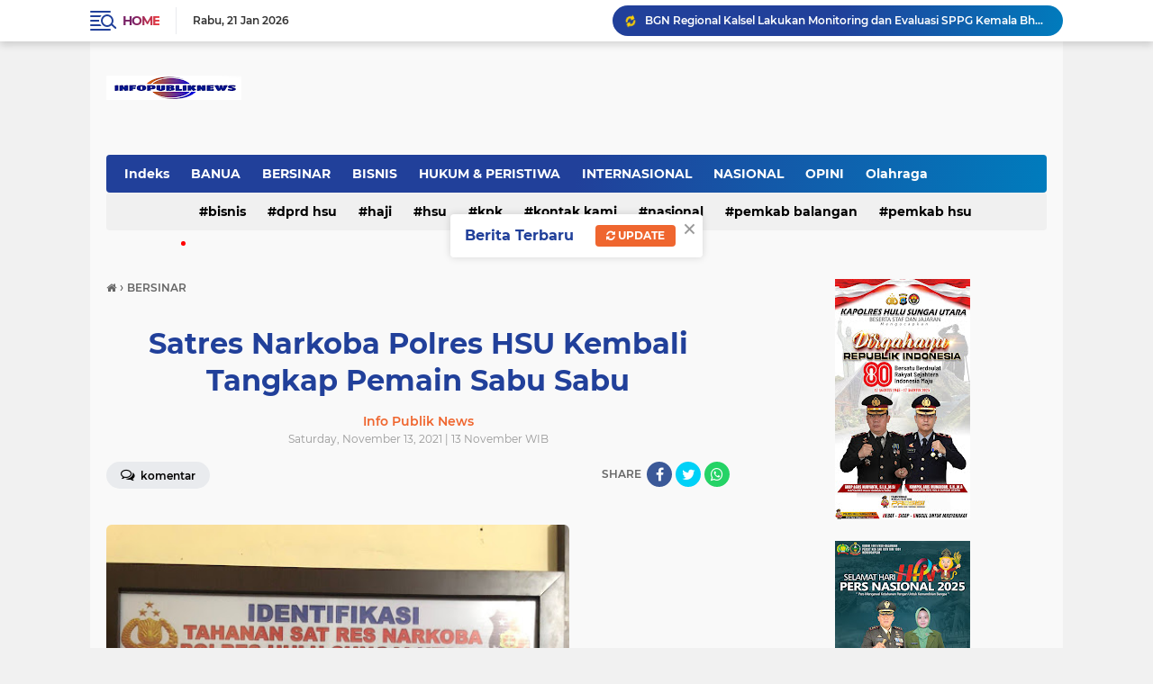

--- FILE ---
content_type: text/html; charset=utf-8
request_url: https://www.google.com/recaptcha/api2/aframe
body_size: 224
content:
<!DOCTYPE HTML><html><head><meta http-equiv="content-type" content="text/html; charset=UTF-8"></head><body><script nonce="34_r9HVl6NXMNOxOVov-Zg">/** Anti-fraud and anti-abuse applications only. See google.com/recaptcha */ try{var clients={'sodar':'https://pagead2.googlesyndication.com/pagead/sodar?'};window.addEventListener("message",function(a){try{if(a.source===window.parent){var b=JSON.parse(a.data);var c=clients[b['id']];if(c){var d=document.createElement('img');d.src=c+b['params']+'&rc='+(localStorage.getItem("rc::a")?sessionStorage.getItem("rc::b"):"");window.document.body.appendChild(d);sessionStorage.setItem("rc::e",parseInt(sessionStorage.getItem("rc::e")||0)+1);localStorage.setItem("rc::h",'1768990660610');}}}catch(b){}});window.parent.postMessage("_grecaptcha_ready", "*");}catch(b){}</script></body></html>

--- FILE ---
content_type: text/javascript; charset=UTF-8
request_url: https://www.infopubliknews.com/feeds/posts/default/-/BANUA?orderby=published&alt=json-in-script&callback=labelthumbssidebar3
body_size: 44019
content:
// API callback
labelthumbssidebar3({"version":"1.0","encoding":"UTF-8","feed":{"xmlns":"http://www.w3.org/2005/Atom","xmlns$openSearch":"http://a9.com/-/spec/opensearchrss/1.0/","xmlns$blogger":"http://schemas.google.com/blogger/2008","xmlns$georss":"http://www.georss.org/georss","xmlns$gd":"http://schemas.google.com/g/2005","xmlns$thr":"http://purl.org/syndication/thread/1.0","id":{"$t":"tag:blogger.com,1999:blog-518784881518146803"},"updated":{"$t":"2026-01-21T11:11:29.165+08:00"},"category":[{"term":"BANUA"},{"term":"RAGAM INFO"},{"term":"HUKUM \u0026 PERISTIWA"},{"term":"Olahraga"},{"term":"NASIONAL"},{"term":"Pemkab HSU"},{"term":"Polres HSU"},{"term":"MULAWARMAN PEDULI"},{"term":"Kotabaru"},{"term":"OPINI"},{"term":"WISATA"},{"term":"Amuntai"},{"term":"BARITO PUTERA"},{"term":"BERSINAR"},{"term":"BISNIS"},{"term":"Siring Laut"},{"term":"Disparpora"},{"term":"Pemkab Kotabaru"},{"term":"DPRD HSU"},{"term":"Bupati H Sahrujani"},{"term":"Kalimantan Selatan"},{"term":"Wabup Hero Setiawan"},{"term":"HSU"},{"term":"HSU BERSINAR"},{"term":"Balangan"},{"term":"KPK"},{"term":"Satlantas Polres HSU"},{"term":"paringin"},{"term":"Kalsel"},{"term":"Polsek Banjang"},{"term":"HAJI"},{"term":"INFO SELEB"},{"term":"Kodim 1001"},{"term":"PKK"},{"term":"BPBD"},{"term":"Banjarmasin"},{"term":"Amuntai Tengah"},{"term":"INFO MEDSOS"},{"term":"TEKNOLOGI"},{"term":"banjir"},{"term":"pariwisata"},{"term":"Banjarbaru"},{"term":"FEUTURE"},{"term":"Jakarta"},{"term":"Danau Panggang"},{"term":"Bantuan"},{"term":"Bupati"},{"term":"Sungai Pandan"},{"term":"sabu"},{"term":"Bupati HSU"},{"term":"Bupati Sahrujani"},{"term":"PKB"},{"term":"Polres"},{"term":"MEDIKA"},{"term":"paripurna"},{"term":"Banjang"},{"term":"Haul Guru Danau 2026"},{"term":"disdikbud"},{"term":"Alabio"},{"term":"DPRD"},{"term":"INTERNASIONAL"},{"term":"Polda Kalsel"},{"term":"TNI"},{"term":"ASN"},{"term":"Dr KH Idham Chalid"},{"term":"HUT Bhayangkara"},{"term":"Hulu Sungai Utara"},{"term":"Pilkada"},{"term":"Porprov Kalsel"},{"term":"satres narkoba"},{"term":"Festival Akrab"},{"term":"Kemerdekaan"},{"term":"budaya"},{"term":"kebakaran"},{"term":"Babirik"},{"term":"Dishub"},{"term":"Kejaksaan HSU"},{"term":"MBG"},{"term":"Narkoba"},{"term":"Polri"},{"term":"Polsek Amuntai Tengah"},{"term":"Polsek Sungai Pandan"},{"term":"Satlantas"},{"term":"Tabalong"},{"term":"Tanah Laut"},{"term":"pelantikan"},{"term":"stunting"},{"term":"Amuntai Utara"},{"term":"Festival Budaya Saijaan"},{"term":"Haur Gading"},{"term":"Ketahanan Pangan"},{"term":"MTQ"},{"term":"Pelaihari"},{"term":"Peparprov"},{"term":"Ramadhan"},{"term":"STIA Amuntai"},{"term":"Sekolah Alam Al Tamar"},{"term":"Swasembada"},{"term":"TAKJUB"},{"term":"Wabup"},{"term":"pertanian"},{"term":"Balogo"},{"term":"Berita HSU"},{"term":"Dekranasda"},{"term":"Hari Pahlawan"},{"term":"Humas"},{"term":"Isra Mi'raj"},{"term":"Jagung"},{"term":"Juai"},{"term":"KPU"},{"term":"Kapolres"},{"term":"Kejari HSU"},{"term":"Koni"},{"term":"Masjid Apung"},{"term":"Masjid At-Taqwa"},{"term":"Muhammadiyah"},{"term":"Paminggir"},{"term":"Pantai Gendambaan"},{"term":"Polairud"},{"term":"Polder Alabio"},{"term":"Pulau Laut"},{"term":"RSUD Pambalah Batung"},{"term":"RSUD Pambalah Batung Amuntai"},{"term":"bantuan banjir"},{"term":"disporapar"},{"term":"hari santri"},{"term":"lapangan pahlawan"},{"term":"paud"},{"term":"pelatihan"},{"term":"Amuntai Selatan"},{"term":"BKPSDM"},{"term":"Bawaslu"},{"term":"Bunda PAUD"},{"term":"Dinkes"},{"term":"Forkopimda"},{"term":"Kampung Nelayan"},{"term":"Kemenag HSU"},{"term":"Koperasi Merah Putih"},{"term":"Kota Amuntai"},{"term":"MUI"},{"term":"Momen Lima Rajab"},{"term":"NU"},{"term":"Nahdlatul Ulama"},{"term":"Panen Raya"},{"term":"Samsat Amuntai"},{"term":"Sarang Tiung"},{"term":"Satreskrim Polres HSU"},{"term":"UMKM"},{"term":"Upacara"},{"term":"atlet"},{"term":"damkar"},{"term":"ekonomi kreatif"},{"term":"festival"},{"term":"festival budaya pesisir"},{"term":"patroli"},{"term":"pelayanan SIM"},{"term":"wisuda"},{"term":"BPK"},{"term":"BUMDes"},{"term":"Bank Kalsel"},{"term":"Bapenda"},{"term":"Batulicin"},{"term":"Berita Video"},{"term":"DPPKB"},{"term":"Dayak"},{"term":"Dewan"},{"term":"Dinas Perpustakaan"},{"term":"Disdukcapil"},{"term":"FGD"},{"term":"Gubernur"},{"term":"Guru"},{"term":"HAB 2025"},{"term":"Hero Setiawan"},{"term":"INACRAFT"},{"term":"Idul Fitri"},{"term":"KNPI"},{"term":"KONI HSU"},{"term":"KORMI"},{"term":"Kapolres HSU"},{"term":"Korpri"},{"term":"Lomba"},{"term":"Menteri LH"},{"term":"Natal"},{"term":"PMII"},{"term":"PPPK"},{"term":"PWI"},{"term":"Pancasila"},{"term":"Parekraf"},{"term":"Paskibra"},{"term":"Pemkab"},{"term":"Pemkab Balangan"},{"term":"Penghargaan"},{"term":"Polsek"},{"term":"Posyandu"},{"term":"Prabowo"},{"term":"Raperda"},{"term":"SMA"},{"term":"SPPG"},{"term":"STIQ Amuntai"},{"term":"Safari Ramadan"},{"term":"Santri"},{"term":"Sasirangan"},{"term":"Satreskrim"},{"term":"Sekda"},{"term":"Sosialisasi"},{"term":"Sosialisasi Bahaya Narkoba"},{"term":"Sumatera"},{"term":"Swasembada Pangan"},{"term":"Tanah Bumbu"},{"term":"Tanjung"},{"term":"Ulama"},{"term":"Wabup HSU Hero Setiawan"},{"term":"amuntai banjir"},{"term":"bumisaijaan"},{"term":"donor darah"},{"term":"event"},{"term":"film"},{"term":"karhutla"},{"term":"mall pelayanan publik"},{"term":"panen"},{"term":"pelayanan"},{"term":"presiden"},{"term":"rakor"},{"term":"ramadan"},{"term":"religi"},{"term":"saijaan"},{"term":"sepak bola"},{"term":"2025"},{"term":"Adaro"},{"term":"Air Mancur"},{"term":"Aliran sesat"},{"term":"Arsip"},{"term":"Arutmin"},{"term":"BELAJAR DIRUMAH"},{"term":"BKKBN"},{"term":"BPKAD"},{"term":"BPPKB"},{"term":"BWS Kalimantan Selatan"},{"term":"Babinsa"},{"term":"Balikpapan"},{"term":"Bamega"},{"term":"Banjar"},{"term":"Bank"},{"term":"Binmas"},{"term":"Bogor"},{"term":"Bukit Mamake"},{"term":"Bupati Cup"},{"term":"Catur"},{"term":"Coffee Morning"},{"term":"DPC PDI-P HSU"},{"term":"DPMD"},{"term":"Desa"},{"term":"Dinas Perikanan"},{"term":"Dinsos"},{"term":"Diskominfo"},{"term":"Disporpar"},{"term":"EFootball"},{"term":"Edukasi"},{"term":"Fun Bike"},{"term":"Futsal"},{"term":"GenRe"},{"term":"Gubernur H Muhidin"},{"term":"Gulat"},{"term":"HKN"},{"term":"HSS"},{"term":"HST"},{"term":"HUT RI"},{"term":"Habib Syech"},{"term":"Hadad Alwi"},{"term":"Hari Ibu"},{"term":"Hari Kartini"},{"term":"Haul Abah Guru Sekumpul"},{"term":"Haul Guru Sekumpul"},{"term":"Himpaudi"},{"term":"Inovasi"},{"term":"Insentif"},{"term":"Isra Miraj"},{"term":"Jazz"},{"term":"Judi Online"},{"term":"Judo"},{"term":"KADIN"},{"term":"Kabupaten HSU"},{"term":"Kalimantan Tengah"},{"term":"Kandangan"},{"term":"Ketua DPRD HSU"},{"term":"Khataman"},{"term":"Kodim"},{"term":"Kota Raja"},{"term":"Kuliner"},{"term":"Lapas Amuntai"},{"term":"MAN 5 HSU"},{"term":"Mahligai Pancasila"},{"term":"Malam tahun baru"},{"term":"Masjid Al Akbar Balangan"},{"term":"Maulid"},{"term":"Megawati"},{"term":"Meranti"},{"term":"Mess Negara Dipa"},{"term":"Milad"},{"term":"Muhidin"},{"term":"Negara Dipa"},{"term":"PSHT"},{"term":"PUPR"},{"term":"Paliwara"},{"term":"Pangan"},{"term":"Pasar Ramadan"},{"term":"Pejabat"},{"term":"Pemilu"},{"term":"Pentalima Band"},{"term":"Perikanan"},{"term":"Pj Bupati"},{"term":"Polantas Menyapa HSU"},{"term":"Polisi"},{"term":"Polsek Amuntai Utara"},{"term":"Polsek Danau Panggang"},{"term":"Polwan"},{"term":"Ponpes"},{"term":"Ponpes Rakha Amuntai"},{"term":"Porprov"},{"term":"Porprov Kalimantan Selatan"},{"term":"Pramuka"},{"term":"Prokopim"},{"term":"Propam"},{"term":"Rakornas"},{"term":"SIM"},{"term":"SKPD"},{"term":"SMK Negeri 1"},{"term":"SMK Negeri 2"},{"term":"SMP"},{"term":"STIPER Amuntai"},{"term":"Sahrujani"},{"term":"Samsat"},{"term":"Santriwati"},{"term":"Sat lantas"},{"term":"Satresnarkoba Polres HSU"},{"term":"Sekolah Rakyat"},{"term":"Selvi Gibran"},{"term":"Simulasi"},{"term":"Stadion Karias"},{"term":"Sungai Malang"},{"term":"TPS"},{"term":"Voli"},{"term":"WTP"},{"term":"artis"},{"term":"balai wilayah sungai"},{"term":"bimtek"},{"term":"daerah Kalimantan Selatan"},{"term":"hari jadi"},{"term":"hiburan"},{"term":"inspiratif"},{"term":"jemaah"},{"term":"juara"},{"term":"jumat berkah"},{"term":"kafilah"},{"term":"kesehatan"},{"term":"ketahanan pangan nasional"},{"term":"komitmen"},{"term":"kunjungan"},{"term":"lahan"},{"term":"lingkungan"},{"term":"literasi"},{"term":"merah putih"},{"term":"musik"},{"term":"muskab"},{"term":"narkotika"},{"term":"netralitas"},{"term":"organisasi"},{"term":"pahlawan"},{"term":"pansus"},{"term":"pasar wadai"},{"term":"pemadam"},{"term":"polda"},{"term":"polder"},{"term":"sekolah"},{"term":"seni"},{"term":"seni budaya"},{"term":"sertijab"},{"term":"sidak"},{"term":"sosial"},{"term":"tersangka"},{"term":"tipikor"},{"term":"AKBP Meilki"},{"term":"ANRI"},{"term":"APBD"},{"term":"APBD 2025"},{"term":"APBN"},{"term":"APKASI"},{"term":"Aceh"},{"term":"Adat"},{"term":"Affan Kurniawan"},{"term":"Agrominapolitan"},{"term":"Agung Cup 2025"},{"term":"Akmil"},{"term":"Akuntabel"},{"term":"Alabio  trail"},{"term":"Ambahai"},{"term":"Amunta Kelua"},{"term":"Anak"},{"term":"Angie Idol"},{"term":"Anyaman"},{"term":"Aspirasi"},{"term":"BEM"},{"term":"BKPRMI"},{"term":"BNNK"},{"term":"BPJS"},{"term":"BPKB"},{"term":"BPLH"},{"term":"BPN"},{"term":"BPOM"},{"term":"BPS"},{"term":"BSI"},{"term":"BSIP Kalsel"},{"term":"Badminton"},{"term":"Bajau"},{"term":"Bakesbanpol HSU"},{"term":"Bakuntau"},{"term":"Balai Pelestarian Budaya Kalselteng"},{"term":"Balap Perahu"},{"term":"Barabai"},{"term":"Bararawa"},{"term":"Basarnas"},{"term":"Basket"},{"term":"Bedug"},{"term":"Bela Negara"},{"term":"Berhitung"},{"term":"Bershalawat"},{"term":"Bibir Sumbing"},{"term":"Bidan"},{"term":"Bidokkes"},{"term":"Bintang Ara"},{"term":"Biola"},{"term":"Bone"},{"term":"Bullying"},{"term":"Bupati HSU H Sahrujani"},{"term":"Bupati HSU Kemenag HSU"},{"term":"Bupati Kotabaru"},{"term":"CFD"},{"term":"CPNS"},{"term":"Cek Kesehatan"},{"term":"Celebes"},{"term":"DAK"},{"term":"DAU"},{"term":"DISCLAIMER"},{"term":"DKJN"},{"term":"DPMPTSP"},{"term":"DPPA"},{"term":"DPPPA"},{"term":"DPR RI"},{"term":"DPRD HSU APBD"},{"term":"DPRD Kalsel"},{"term":"DPRD Kotabaru"},{"term":"DVI"},{"term":"DWP"},{"term":"Damang Adat Dayak Meratus"},{"term":"Danau Banjir"},{"term":"Debat"},{"term":"Desa Matang Hanau"},{"term":"Desa Simpang Empat"},{"term":"Desa Tambalangan"},{"term":"Destana"},{"term":"Dinas Kesehatan"},{"term":"Dinas PMD"},{"term":"Dinas Pemuda dan Pariwisata"},{"term":"Dinas Pendidikan"},{"term":"Dinas Perlindungan Perempuan dan Anak"},{"term":"Dinas Sosial"},{"term":"Disdikbud HSU"},{"term":"Disperkim LH"},{"term":"Diving"},{"term":"Dokkes"},{"term":"Domino"},{"term":"Donasi"},{"term":"Dukcapil HSU"},{"term":"Duta Mall"},{"term":"ESQ"},{"term":"ETLE"},{"term":"Energi"},{"term":"Event Trail"},{"term":"Fanny Soegiarto"},{"term":"Farel Prayoga"},{"term":"Festival Teluk Tamiang Jakarta"},{"term":"Football"},{"term":"Forum Lalu Lintas"},{"term":"Fraksi"},{"term":"Fraksi Dewan"},{"term":"Fraksi PKB"},{"term":"GENTING"},{"term":"GERMAS CERIA"},{"term":"GOW"},{"term":"Gatriwara"},{"term":"Gedung Agung"},{"term":"Gerakan Pangan Murah"},{"term":"Goa Lowo"},{"term":"Goa Lowongan"},{"term":"Gotong Royong"},{"term":"Gowes"},{"term":"Grand Opening"},{"term":"Gubernur Kalsel H Muhidin"},{"term":"Gunung Titi"},{"term":"Guru Udin"},{"term":"Gus Yaqut"},{"term":"H Fadilah"},{"term":"H Rusli"},{"term":"H Sahrujani"},{"term":"H Supian Al Banjari"},{"term":"H.Jani"},{"term":"HAB 2026"},{"term":"HAKORDIA"},{"term":"HOW"},{"term":"HSU Bangkit"},{"term":"HUT"},{"term":"HUT Humas Polri"},{"term":"Hak Anak"},{"term":"Halong"},{"term":"Hardiknas"},{"term":"Harganas"},{"term":"Hari Anak Nasional"},{"term":"Hari Kesaktian Pancasila"},{"term":"Hari Kota Dunia"},{"term":"Harjad HSU"},{"term":"Haruai"},{"term":"Hasnuryadi"},{"term":"Haul"},{"term":"Haul Datuk Kandang Haji"},{"term":"Haul Guru Lok Bangkai"},{"term":"Haul Sekumpul"},{"term":"Hipnoterapi"},{"term":"Hoegeng Award"},{"term":"Hotel Kartika Kotabaru"},{"term":"Hutan"},{"term":"IGA Award 2025"},{"term":"IGTKI"},{"term":"IKM"},{"term":"IPN"},{"term":"Ikan Todak"},{"term":"Ilegal"},{"term":"Indocement"},{"term":"Indonesia"},{"term":"Indonesia Timur"},{"term":"Info Amuntai"},{"term":"Itwasda"},{"term":"Iwan Alabio"},{"term":"JMSI"},{"term":"JSMI"},{"term":"Jas Hujan"},{"term":"Jasa Raharja"},{"term":"Jawa  Tengah"},{"term":"Jawa Barat"},{"term":"Jemaat GKE Amuntai"},{"term":"Judi"},{"term":"Jumat Bersih"},{"term":"KAHMI"},{"term":"KAMMI"},{"term":"KDKPM"},{"term":"KEMA"},{"term":"KGE"},{"term":"KONI Kotabaru"},{"term":"Kabinda"},{"term":"Kajati"},{"term":"Kalimantan Timur"},{"term":"Kalimantan."},{"term":"Kalimatan Selatan"},{"term":"Kalsel Expo"},{"term":"Kalumpang Hilir"},{"term":"Kampanye Makan Ikan"},{"term":"Kantor Kemenag HSU"},{"term":"Karet"},{"term":"Karias"},{"term":"Kartu Identitas Anak"},{"term":"Katarak"},{"term":"Kelurahan Antasari"},{"term":"Kemenag"},{"term":"Kemendagri"},{"term":"Kemenpar RI"},{"term":"Kementerian Dalam Negeri"},{"term":"Kementerian Perumahan dan Permukiman RI"},{"term":"Kesehatan."},{"term":"Kesetaraan Gender"},{"term":"Kesiapsiagaan"},{"term":"Kick Boxing"},{"term":"Komjen Ari Dono"},{"term":"Kontak Kami"},{"term":"Kopdar"},{"term":"Korsleting"},{"term":"Korupsi"},{"term":"Kosmetik"},{"term":"Kriya"},{"term":"Kuda Lumping"},{"term":"LLAJ"},{"term":"LPTQ"},{"term":"LSM"},{"term":"Lampihong"},{"term":"Lampung"},{"term":"Lanting"},{"term":"Lapas Kotabaru"},{"term":"Lari"},{"term":"Launcing"},{"term":"Layanan Kesehatan"},{"term":"Layanan Primer"},{"term":"Liga Santri"},{"term":"Limpasu"},{"term":"Logistik"},{"term":"Loksado"},{"term":"Lomba Masak"},{"term":"Lombok"},{"term":"Luwuk Banggai"},{"term":"MAN 2 Amuntai"},{"term":"MBS Nurul Alamin Alabio"},{"term":"MTQ ASN"},{"term":"Mabes Polri"},{"term":"Madjid Al Akbar"},{"term":"Magelang"},{"term":"Mahasiswa"},{"term":"Malang"},{"term":"Mamanda"},{"term":"Mamuju"},{"term":"Masjid At-Taqwa."},{"term":"Mataru"},{"term":"Media Gathering"},{"term":"Mentan RI"},{"term":"Menteri Agama RI"},{"term":"Mobil Layanan Keliling"},{"term":"Monitoring"},{"term":"Monumen"},{"term":"Mts"},{"term":"Muara Tapus"},{"term":"Muara Uya"},{"term":"Muhamadiyah"},{"term":"Muslimat"},{"term":"Musrenbang"},{"term":"NKRI"},{"term":"NPC"},{"term":"NTB"},{"term":"Nagara"},{"term":"Nelayan"},{"term":"Nurul Amin Alabio"},{"term":"ODOL"},{"term":"ORARI"},{"term":"OSIS"},{"term":"Olimpiade"},{"term":"Ombudsman"},{"term":"Ope Zebra Intan"},{"term":"Open House"},{"term":"Operasi"},{"term":"Ops Ketupat Intan"},{"term":"Ops Lilin Intan"},{"term":"Ops Patuh Intan"},{"term":"Ops Zebra Intan 2025"},{"term":"P4GN"},{"term":"PAN"},{"term":"PAW"},{"term":"PBJ"},{"term":"PBSI"},{"term":"PCNU Alabio"},{"term":"PD Aman Tabalong"},{"term":"PDAM"},{"term":"PEDOMAN MEDIA SIBER"},{"term":"PKB Disdikbud"},{"term":"PMI"},{"term":"PPI"},{"term":"PPIH"},{"term":"PPNI"},{"term":"PT SDE"},{"term":"PTNU"},{"term":"PWRI"},{"term":"Padi Apung"},{"term":"Pajak"},{"term":"Pajak Kendaraan Bermotor"},{"term":"Pal Baru"},{"term":"Palimbangan Gusti"},{"term":"Panca Marga"},{"term":"Pandam"},{"term":"Panglima TNI"},{"term":"Pantai Gedambaan"},{"term":"Partai Demokrasi Perjuangan Indonesia"},{"term":"Pasar Modern Amuntai"},{"term":"Pasar Murah"},{"term":"Paskibraka"},{"term":"Pengadilan Agama Amuntai"},{"term":"Penyuluh Agama IsIam"},{"term":"Peresmian"},{"term":"Perikanan."},{"term":"Perpustakaan"},{"term":"Persit"},{"term":"Pertukaran Pemuda"},{"term":"Peternakan"},{"term":"Pinang Habang"},{"term":"Pocil Banua Polres HSU"},{"term":"Polda Kaltim"},{"term":"Polisi Cilik"},{"term":"Polisi Cilik Banua"},{"term":"Polisi Sahabat Anak"},{"term":"Polres Balangan"},{"term":"Polres Banjang"},{"term":"Polres Tabalong"},{"term":"Polsek Kotabaru"},{"term":"Poltekes Kemenkes Mamuju"},{"term":"Pondok Babaris"},{"term":"Potensi Desa"},{"term":"Prabowo Subianto"},{"term":"Prajurit"},{"term":"Prapopnas"},{"term":"Pray For Sumatra"},{"term":"Privacy Policy"},{"term":"Prof KH Din Syamsudin"},{"term":"Proliga"},{"term":"Puskesmas Sungai Karias"},{"term":"Puspen TNI"},{"term":"Putra Parekraf"},{"term":"Putri Parekraf 2025"},{"term":"Q mall"},{"term":"RDP"},{"term":"REDAKSI"},{"term":"RPJMD"},{"term":"RSUD Damanhuri"},{"term":"RSUD Kandang Haji  Paringin"},{"term":"RTH"},{"term":"Radio"},{"term":"Rakha Amuntai"},{"term":"Recruitment"},{"term":"Reformasi 1998"},{"term":"Relawan"},{"term":"Retret"},{"term":"Revisi"},{"term":"Ruang Terbuka Hijau"},{"term":"SAJIWA"},{"term":"SAKIP"},{"term":"SBS"},{"term":"SDM"},{"term":"SDN Danau Cermin"},{"term":"SIPSS"},{"term":"SMK"},{"term":"SMP 4 Amuntai"},{"term":"SMP Negeri 1"},{"term":"SPPGc MBG"},{"term":"STIQ Rakha Amuntai"},{"term":"STOPBEMAJU"},{"term":"Saidina Ja'far"},{"term":"Saka Bhayangkara"},{"term":"Salat Idulfitri"},{"term":"Samapta"},{"term":"Sapala"},{"term":"Saranjana"},{"term":"Sat lantas Polres HSU"},{"term":"Sat reskrim  press release"},{"term":"Satgas Pangan"},{"term":"Satlantas  Satresnarkoba"},{"term":"Satpol PP"},{"term":"Satresnarkoba"},{"term":"Sekolah Kader Perubahan"},{"term":"Sekretariat DPRD"},{"term":"Senjata Api"},{"term":"Sidokkes"},{"term":"Sikat Intan"},{"term":"Silat"},{"term":"Sinergitas"},{"term":"Sirig Laut"},{"term":"Sitemap"},{"term":"Snorkeling"},{"term":"Soeharto"},{"term":"Solo"},{"term":"Srikandi"},{"term":"Sulawesi Tengah"},{"term":"Sumpah Pemuda"},{"term":"Sungai Barito"},{"term":"Sungai Negara"},{"term":"Sungai Pandan."},{"term":"Sungai Tabukan"},{"term":"Sungai Turak"},{"term":"Suryanata"},{"term":"Swargaloka"},{"term":"Syariah"},{"term":"TPAKD"},{"term":"TRC"},{"term":"Taekwondo"},{"term":"Tagamus Calor Run 2025"},{"term":"Tagana"},{"term":"Tahsin"},{"term":"Tahun Baru"},{"term":"Tampakang"},{"term":"Tanwirun Nisa"},{"term":"Tapin"},{"term":"Tapus"},{"term":"Teluk Tamiang"},{"term":"Thailand"},{"term":"Toga"},{"term":"Tolak Pilkada Tidak Langsung"},{"term":"Tour de Saijaan"},{"term":"Trasportasi Air"},{"term":"Truk"},{"term":"Tugu Pahlawan"},{"term":"UP2K"},{"term":"Umat Beragama"},{"term":"Uniska"},{"term":"United Tractors"},{"term":"Visi Kotabaru"},{"term":"Wakil Bupati Hero Setiawan"},{"term":"Wisata Hutan"},{"term":"Workshop"},{"term":"akpol"},{"term":"akreditasi"},{"term":"angkutan darat"},{"term":"anti narkoba."},{"term":"apel gabungan"},{"term":"apel kesiapsiagaan"},{"term":"apel pagi"},{"term":"aset"},{"term":"asrama haji"},{"term":"asuransi"},{"term":"audit"},{"term":"bansos"},{"term":"barongsai"},{"term":"bedah rumah"},{"term":"bendera"},{"term":"berantas hama tikus"},{"term":"berbagi berkah"},{"term":"bhabinkamtibmas"},{"term":"bintara"},{"term":"bonus"},{"term":"buka puasa bersama"},{"term":"cabai merah"},{"term":"daeng"},{"term":"dapur umum"},{"term":"datang tiung"},{"term":"deklarasi"},{"term":"diklat"},{"term":"dinas pariwisata"},{"term":"dispar"},{"term":"eceng gondok"},{"term":"edukasi relawan lalu lintas"},{"term":"ekbis"},{"term":"ekonomi"},{"term":"evakuasi"},{"term":"fotografi"},{"term":"galadiner"},{"term":"gerebek kampung"},{"term":"golf"},{"term":"gratis"},{"term":"habsy"},{"term":"hari jadi Kabupaten"},{"term":"honorer"},{"term":"ikon"},{"term":"ikon kotabaru"},{"term":"jajanan"},{"term":"jalan alternatif"},{"term":"jalan rusak"},{"term":"jalan sehat"},{"term":"kabupaten layak anak"},{"term":"kader"},{"term":"kajari"},{"term":"kampus"},{"term":"kamtibmas"},{"term":"kasus"},{"term":"kenaikan pangkat"},{"term":"kepedulian"},{"term":"komunitas motor"},{"term":"konfercab"},{"term":"korami"},{"term":"koramil"},{"term":"korban"},{"term":"kunker"},{"term":"lalulintas"},{"term":"ledakan"},{"term":"lepas haji"},{"term":"listrik"},{"term":"lkbm"},{"term":"lomba layang layang"},{"term":"majelis"},{"term":"makam pahlawan"},{"term":"makan siang gratis"},{"term":"medali"},{"term":"media sosial"},{"term":"mengispirasi"},{"term":"mountain bike"},{"term":"musda"},{"term":"obyek wisata"},{"term":"pajak kendaraan"},{"term":"pameran buku"},{"term":"parkir"},{"term":"pasar ramadhan"},{"term":"pawai obor"},{"term":"pelantikan pejabat"},{"term":"pelatihan kecerdasan artifisial"},{"term":"pelayanan pajak kendaraan"},{"term":"pelayanan publik"},{"term":"pembelajaran"},{"term":"pemberdayaan masyarakat"},{"term":"pemilihan"},{"term":"pemuda"},{"term":"pencabulan"},{"term":"pendidikan"},{"term":"pengabdian masyarakat"},{"term":"pengadaan barang dan jasa"},{"term":"pengelolaan keuangan daerah"},{"term":"penghijauan"},{"term":"penginapan"},{"term":"penyelamatan"},{"term":"penyuluhan"},{"term":"pergelaran seni"},{"term":"perjuangan"},{"term":"perkebunan"},{"term":"pers"},{"term":"persetubuhan anak"},{"term":"personel"},{"term":"perusahaan"},{"term":"podcast"},{"term":"polisi inspiratif"},{"term":"program makan siang gratis"},{"term":"program pangan nasional"},{"term":"putra putri"},{"term":"ramah tamah"},{"term":"rapat"},{"term":"rekruitmen 2026"},{"term":"rekrutmen"},{"term":"revitalisasi"},{"term":"reward"},{"term":"safari ramadhan"},{"term":"sama wira kartika"},{"term":"sanggar"},{"term":"sekolah dasar"},{"term":"sembako"},{"term":"senam"},{"term":"sepeda"},{"term":"shalawat"},{"term":"siswa"},{"term":"soft opening"},{"term":"story telling"},{"term":"sunset"},{"term":"tahun baru islam"},{"term":"takjil"},{"term":"tambang"},{"term":"tamtama"},{"term":"tanggul"},{"term":"tarawih"},{"term":"tari daerah"},{"term":"tarik tambang"},{"term":"tokoh masyarakat"},{"term":"tokoh muda"},{"term":"trabas"},{"term":"turnamen"},{"term":"unlam"},{"term":"verifikasi"},{"term":"virtual"},{"term":"yogyakarta"}],"title":{"type":"text","$t":"INFO PUBLIK NEWS"},"subtitle":{"type":"html","$t":"Cepat Tepat Hangat www.infopubliknews.com portal informasi publik daerah, nasional bahkan internasional. "},"link":[{"rel":"http://schemas.google.com/g/2005#feed","type":"application/atom+xml","href":"https:\/\/www.infopubliknews.com\/feeds\/posts\/default"},{"rel":"self","type":"application/atom+xml","href":"https:\/\/www.blogger.com\/feeds\/518784881518146803\/posts\/default\/-\/BANUA?alt=json-in-script\u0026orderby=published"},{"rel":"alternate","type":"text/html","href":"https:\/\/www.infopubliknews.com\/search\/label\/BANUA"},{"rel":"hub","href":"http://pubsubhubbub.appspot.com/"},{"rel":"next","type":"application/atom+xml","href":"https:\/\/www.blogger.com\/feeds\/518784881518146803\/posts\/default\/-\/BANUA\/-\/BANUA?alt=json-in-script\u0026start-index=26\u0026max-results=25\u0026orderby=published"}],"author":[{"name":{"$t":"Infopubliknews"},"uri":{"$t":"http:\/\/www.blogger.com\/profile\/08476898469860115932"},"email":{"$t":"noreply@blogger.com"},"gd$image":{"rel":"http://schemas.google.com/g/2005#thumbnail","width":"16","height":"16","src":"https:\/\/img1.blogblog.com\/img\/b16-rounded.gif"}}],"generator":{"version":"7.00","uri":"http://www.blogger.com","$t":"Blogger"},"openSearch$totalResults":{"$t":"1181"},"openSearch$startIndex":{"$t":"1"},"openSearch$itemsPerPage":{"$t":"25"},"entry":[{"id":{"$t":"tag:blogger.com,1999:blog-518784881518146803.post-5854810893832479784"},"published":{"$t":"2024-11-15T09:23:00.002+08:00"},"updated":{"$t":"2024-11-15T09:23:21.131+08:00"},"category":[{"scheme":"http://www.blogger.com/atom/ns#","term":"BANUA"}],"title":{"type":"text","$t":" Penggeqak Komunitas Belajar Kabupaten HSU Ikuti Kegiatan Pengimbasan Implementasi Kurikulum Merdeka"},"content":{"type":"html","$t":"\u003Cp style=\"text-align: left;\"\u003E\u003Cspan style=\"font-family: georgia;\"\u003E\u003Cspan style=\"font-size: medium;\"\u003E\u0026nbsp;\u003C\/span\u003E\u003C\/span\u003E\u003C\/p\u003E\u003Cdiv class=\"separator\" style=\"clear: both; text-align: center;\"\u003E\u003Cspan style=\"font-size: medium;\"\u003E\u003Ca href=\"https:\/\/blogger.googleusercontent.com\/img\/b\/R29vZ2xl\/AVvXsEhamB6g0ZKi__t0yLqI4oeSP5btAeRhNz2oaMbEpO58cUvRv77Dg6kk_tuBhuig4-Q-HwImmv1Epvl8_YGXPvi-ok2hlP_7bSfT1bE_ApOT-R3X9-jGvmLOfoJoRBcBAl1u3J0JGrav3R-n7caJQgMhl6jva0TuOIGmcnCmixUvREjqJTQhCNVHzVgXq7bl\/s4096\/WhatsApp%20Image%202024-11-14%20at%2017.58.29.jpeg\" imageanchor=\"1\" style=\"margin-left: 1em; margin-right: 1em;\"\u003E\u003Cimg border=\"0\" data-original-height=\"3072\" data-original-width=\"4096\" height=\"480\" src=\"https:\/\/blogger.googleusercontent.com\/img\/b\/R29vZ2xl\/AVvXsEhamB6g0ZKi__t0yLqI4oeSP5btAeRhNz2oaMbEpO58cUvRv77Dg6kk_tuBhuig4-Q-HwImmv1Epvl8_YGXPvi-ok2hlP_7bSfT1bE_ApOT-R3X9-jGvmLOfoJoRBcBAl1u3J0JGrav3R-n7caJQgMhl6jva0TuOIGmcnCmixUvREjqJTQhCNVHzVgXq7bl\/w640-h480\/WhatsApp%20Image%202024-11-14%20at%2017.58.29.jpeg\" width=\"640\" \/\u003E\u003C\/a\u003E\u003C\/span\u003E\u003C\/div\u003E\u003Cspan style=\"font-size: medium;\"\u003E\u003Cbr \/\u003E\u003Cbr \/\u003E\u003C\/span\u003E\u003Cspan style=\"font-family: georgia;\"\u003E\u003Cspan style=\"font-size: medium;\"\u003EAmuntai -Dinas Pendidikan Kabupaten Hulu Sungai Utara (HSU) melalui 12 orang Fasilitator Daerah melaksanakan\u0026nbsp; Pengimbasan Implementasi Kurikulum Merdeka . Kegiatan tersebut di ikuti 120 peserta yang terdiri para Penggerak Komunitas Belajar atau Kepala Sekolah jenjang PAUD,TK,SD,SMP,SMA,SMK dan KESETARAAN di Kabupaten Hulu Sungai Utara pada\u0026nbsp; 12-14 November 2024 di Aula Dinas Pendidikan Kab.HSU\u003C\/span\u003E\u003C\/span\u003E\u003Cp\u003E\u003C\/p\u003E\u003Cp style=\"text-align: left;\"\u003E\u003Cspan style=\"font-family: georgia;\"\u003E\u003Cspan style=\"font-size: medium;\"\u003E\u0026nbsp;\u003C\/span\u003E\u003C\/span\u003E\u003Cbr \/\u003E\u003Cspan style=\"font-family: georgia;\"\u003E\u003Cspan style=\"font-size: medium;\"\u003ESelama 3 hari tersebut para peserta mempelajari Materi Penguatan IKM , Komunitas Belajar, Seri Belajar Mandiri dan Modul Ajar serta P5.\u003C\/span\u003E\u003C\/span\u003E\u003C\/p\u003E\u003Cp style=\"text-align: left;\"\u003E\u003Cspan style=\"font-family: georgia;\"\u003E\u003Cspan style=\"font-size: medium;\"\u003E\u0026nbsp;\u0026nbsp;\u003C\/span\u003E\u003C\/span\u003E\u003C\/p\u003E\u003Cdiv class=\"separator\" style=\"clear: both; text-align: center;\"\u003E\u003Cspan style=\"font-size: medium;\"\u003E\u003Ca href=\"https:\/\/blogger.googleusercontent.com\/img\/b\/R29vZ2xl\/AVvXsEjCVsGh2p8YeOYBMNy5whmTjQBHUnYLFj8Rz5F4w0m_DBYuUUSfy-Ynk2m1NV1nEY_Mu9Q5m9q-mMyciXY7HaZzpRBnSzq7C_kv-W0L6WGIM6dEw4O_rF02uC3HmmLOPU09XrYSD5XrbBVbhgFxJEBlHH_QYQPPBWXzsgwgh8TLMFOHodEiyiEw3SQj7Ja_\/s4160\/Untitled.jpg\" imageanchor=\"1\" style=\"margin-left: 1em; margin-right: 1em;\"\u003E\u003Cimg border=\"0\" data-original-height=\"3120\" data-original-width=\"4160\" height=\"480\" src=\"https:\/\/blogger.googleusercontent.com\/img\/b\/R29vZ2xl\/AVvXsEjCVsGh2p8YeOYBMNy5whmTjQBHUnYLFj8Rz5F4w0m_DBYuUUSfy-Ynk2m1NV1nEY_Mu9Q5m9q-mMyciXY7HaZzpRBnSzq7C_kv-W0L6WGIM6dEw4O_rF02uC3HmmLOPU09XrYSD5XrbBVbhgFxJEBlHH_QYQPPBWXzsgwgh8TLMFOHodEiyiEw3SQj7Ja_\/w640-h480\/Untitled.jpg\" width=\"640\" \/\u003E\u003C\/a\u003E\u003C\/span\u003E\u003C\/div\u003E\u003Cspan style=\"font-size: medium;\"\u003E\u003Cbr \/\u003E \u003C\/span\u003E\u003Cbr \/\u003E\u003Cspan style=\"font-family: georgia;\"\u003E\u003Cspan style=\"font-size: medium;\"\u003ESebelumnya Kepala Dinas Pendidikan Kab.HSU Rahman Heriyadi, S.Stp, M.Si saat membuka acara\u0026nbsp; berharap kegiatan\u0026nbsp; ini akan menambah pemahaman yang benar tentang IKM di sekolah setiap jenjang sehingga mampu mengakomodasi semua\u0026nbsp; peserta didik sesuai dengan zaman kebutuhan mereka\u003C\/span\u003E\u003C\/span\u003E\u003Cp\u003E\u003C\/p\u003E\u003Cp style=\"text-align: left;\"\u003E\u003Cspan style=\"font-family: georgia;\"\u003E\u003Cspan style=\"font-size: medium;\"\u003E\u0026nbsp;\u003C\/span\u003E\u003C\/span\u003E\u003Cbr \/\u003E\u003Cspan style=\"font-family: georgia;\"\u003E\u003Cspan style=\"font-size: medium;\"\u003E“Saya berharap\u0026nbsp; semua peserta mampu mengimbaskan kembali di sekolah masing-masing\u0026nbsp; khsususnya dan di jenjang sekolah scara umum,” harap Rahman.\u0026nbsp;\u0026nbsp;\u003C\/span\u003E\u003C\/span\u003E\u003C\/p\u003E\u003Cp style=\"text-align: left;\"\u003E\u003Cspan style=\"font-family: georgia;\"\u003E\u003Cspan style=\"font-size: medium;\"\u003E\u0026nbsp;\u003C\/span\u003E\u003C\/span\u003E\u003C\/p\u003E\u003Cdiv class=\"separator\" style=\"clear: both; text-align: center;\"\u003E\u003Cspan style=\"font-size: medium;\"\u003E\u003Ca href=\"https:\/\/blogger.googleusercontent.com\/img\/b\/R29vZ2xl\/AVvXsEjXHovvKDzus2D1itNeHYpdG8VhkT3QXFTixfuWEGKhyy-4M-XYfVUUBSC2Zzb0E9-CQClS594le2kQWBtrpzm05rX1cGixxqsJ08uT2cfoFPgesGf5_EOimUNSpeRSSEWdcIAiLo_Foo4e_tzBPQOqw3YafY4Z2KxttAjmTq4ilyhH0hmnkBl2QEOtUZwm\/s1156\/imbas.jpg\" imageanchor=\"1\" style=\"margin-left: 1em; margin-right: 1em;\"\u003E\u003Cimg border=\"0\" data-original-height=\"867\" data-original-width=\"1156\" height=\"480\" src=\"https:\/\/blogger.googleusercontent.com\/img\/b\/R29vZ2xl\/AVvXsEjXHovvKDzus2D1itNeHYpdG8VhkT3QXFTixfuWEGKhyy-4M-XYfVUUBSC2Zzb0E9-CQClS594le2kQWBtrpzm05rX1cGixxqsJ08uT2cfoFPgesGf5_EOimUNSpeRSSEWdcIAiLo_Foo4e_tzBPQOqw3YafY4Z2KxttAjmTq4ilyhH0hmnkBl2QEOtUZwm\/w640-h480\/imbas.jpg\" width=\"640\" \/\u003E\u003C\/a\u003E\u003C\/span\u003E\u003C\/div\u003E\u003Cspan style=\"font-size: medium;\"\u003E\u003Cbr \/\u003E \u003C\/span\u003E\u003Cbr \/\u003E\u003Cspan style=\"font-family: georgia;\"\u003E\u003C\/span\u003E\u003Cbr \/\u003E\u003Cspan style=\"font-family: georgia;\"\u003E\u003Cspan style=\"font-size: medium;\"\u003EDalam kegiatan ini juga dilakukan\u0026nbsp; pembimbingan untuk pembentukan Komunitas Belajar ( KomBel ) bagi sekolah yang belum memiliki.\u003C\/span\u003E\u003C\/span\u003E\u003Cp\u003E\u003C\/p\u003E"},"link":[{"rel":"edit","type":"application/atom+xml","href":"https:\/\/www.blogger.com\/feeds\/518784881518146803\/posts\/default\/5854810893832479784"},{"rel":"self","type":"application/atom+xml","href":"https:\/\/www.blogger.com\/feeds\/518784881518146803\/posts\/default\/5854810893832479784"},{"rel":"alternate","type":"text/html","href":"https:\/\/www.infopubliknews.com\/2024\/11\/penggeqak-komunitas-belajar-kabupaten_15.html","title":" Penggeqak Komunitas Belajar Kabupaten HSU Ikuti Kegiatan Pengimbasan Implementasi Kurikulum Merdeka"}],"author":[{"name":{"$t":"Info Publik News"},"uri":{"$t":"http:\/\/www.blogger.com\/profile\/03711697523651531411"},"email":{"$t":"noreply@blogger.com"},"gd$image":{"rel":"http://schemas.google.com/g/2005#thumbnail","width":"16","height":"16","src":"https:\/\/img1.blogblog.com\/img\/b16-rounded.gif"}}],"media$thumbnail":{"xmlns$media":"http://search.yahoo.com/mrss/","url":"https:\/\/blogger.googleusercontent.com\/img\/b\/R29vZ2xl\/AVvXsEhamB6g0ZKi__t0yLqI4oeSP5btAeRhNz2oaMbEpO58cUvRv77Dg6kk_tuBhuig4-Q-HwImmv1Epvl8_YGXPvi-ok2hlP_7bSfT1bE_ApOT-R3X9-jGvmLOfoJoRBcBAl1u3J0JGrav3R-n7caJQgMhl6jva0TuOIGmcnCmixUvREjqJTQhCNVHzVgXq7bl\/s72-w640-h480-c\/WhatsApp%20Image%202024-11-14%20at%2017.58.29.jpeg","height":"72","width":"72"}},{"id":{"$t":"tag:blogger.com,1999:blog-518784881518146803.post-121461475990305811"},"published":{"$t":"2024-10-28T12:54:00.000+08:00"},"updated":{"$t":"2024-10-28T23:01:32.591+08:00"},"category":[{"scheme":"http://www.blogger.com/atom/ns#","term":"Adaro"},{"scheme":"http://www.blogger.com/atom/ns#","term":"Amuntai"},{"scheme":"http://www.blogger.com/atom/ns#","term":"BANUA"},{"scheme":"http://www.blogger.com/atom/ns#","term":"Dinkes"},{"scheme":"http://www.blogger.com/atom/ns#","term":"gratis"},{"scheme":"http://www.blogger.com/atom/ns#","term":"HSU"},{"scheme":"http://www.blogger.com/atom/ns#","term":"Katarak"},{"scheme":"http://www.blogger.com/atom/ns#","term":"Operasi"}],"title":{"type":"text","$t":"  Adaro Group, Gelar Operasi Katarak Gratis, Pj Bupati  Hadir Melihat Kegiatan di Dinkes HSU"},"content":{"type":"html","$t":"\u003Cp\u003E\u003Cbr \/\u003E\u003C\/p\u003E\u003Ctable align=\"center\" cellpadding=\"0\" cellspacing=\"0\" class=\"tr-caption-container\" style=\"margin-left: auto; margin-right: auto;\"\u003E\u003Ctbody\u003E\u003Ctr\u003E\u003Ctd style=\"text-align: center;\"\u003E\u003Ca href=\"https:\/\/blogger.googleusercontent.com\/img\/b\/R29vZ2xl\/AVvXsEircV8HQeQBrVumDpfFkZgNH04gXX3RuV0fLbUtdRrHGNJwiOf7MBU6G03dyNNBNAgBwu7yH_JKouaeOHT0bRREGXvyFP6ho5r9fcSac77WOLK8q4pHgKUBKhQW1gpgBNRKiKS-VSW56zUEnf3jPFnoMPEfmtMA1pdfZ9IZdykFWhrFAnDuZXZzpskcXveX\/s1600\/1000187720.jpg\" imageanchor=\"1\" style=\"margin-left: auto; margin-right: auto;\"\u003E\u003Cimg border=\"0\" data-original-height=\"1066\" data-original-width=\"1600\" height=\"426\" src=\"https:\/\/blogger.googleusercontent.com\/img\/b\/R29vZ2xl\/AVvXsEircV8HQeQBrVumDpfFkZgNH04gXX3RuV0fLbUtdRrHGNJwiOf7MBU6G03dyNNBNAgBwu7yH_JKouaeOHT0bRREGXvyFP6ho5r9fcSac77WOLK8q4pHgKUBKhQW1gpgBNRKiKS-VSW56zUEnf3jPFnoMPEfmtMA1pdfZ9IZdykFWhrFAnDuZXZzpskcXveX\/w640-h426\/1000187720.jpg\" width=\"640\" \/\u003E\u003C\/a\u003E\u003C\/td\u003E\u003C\/tr\u003E\u003Ctr\u003E\u003Ctd class=\"tr-caption\" style=\"text-align: center;\"\u003EPj Bupati HSU Zakly Asswan\u003C\/td\u003E\u003C\/tr\u003E\u003C\/tbody\u003E\u003C\/table\u003E\u003Cp\u003E\u003Cbr \/\u003E\u003C\/p\u003E\u003Cp\u003EAmuntai - Bertempat di Halaman Kantor Dinkes HSU, Senin (28\/10), Dinas Kesehatan (Dinkes) Kabupaten Hulu Sungai Utara (HSU) bersama PT Adaro Indonesia menggelar operasi katarak gratis dan bantuan kacamata refraksi, program ini merupakan kelanjutan dari upaya perusahaan dalam mendukung kesehatan Masyarakat di seluruh kecamatan di Kabupaten Hulu Sungai Utara\u003C\/p\u003E\u003Cp\u003E\u003Cbr \/\u003E\u003C\/p\u003E\u003Cp\u003EPenjabat (Pj) Bupati HSU Zakly Asswan, mengatakan terselenggaranya kegiatan ini untuk mencegah timbulnya penumpukan penderita katarak di Kabupaten HSU, karena penderita katarak ini tidak hanya akan menjadi masalah medis atau klinis.\u003C\/p\u003E\u003Cp\u003E\u003Cbr \/\u003E\u003C\/p\u003E\u003Cp\u003EPemkab HSU terus berupaya meningkatkan kualitas pelayanan bagi Masyarakat, baru-baru tadi juga telah dilantik 12 kepala puskesmas untuk mendorong kinerja layanan Masyarakat di sektor Kesehatan dan juga kita dukung dengan 1 unit ambulan baru telah ditempatkan di Puskesmas Karias guna memksimalkan mobilitas pelayanan Kesehatan masyarakat.\u003C\/p\u003E\u003Cp\u003E\u003Cbr \/\u003E\u003C\/p\u003E\u003Cdiv class=\"separator\" style=\"clear: both; text-align: center;\"\u003E\u003Ca href=\"https:\/\/blogger.googleusercontent.com\/img\/b\/R29vZ2xl\/AVvXsEjfGDsGgGgWrSRERzECo9WdEacxsXegJjjHn7xDNt-zDDZd6_BNgAgV2FBcA3XFQe8I7XbG7GiASs9ZFwo0nv4PRpUx-8UcJ-TseMxKY9d6TtE0Iy0MbqGaw1_rYhOZirO7nA-GwLfgQBiHhqB4ioRZLJKZlA2WeOAFb55id_Lm-AgiqzJnIDq4nf27grk-\/s1600\/1000187741.jpg\" imageanchor=\"1\" style=\"margin-left: 1em; margin-right: 1em;\"\u003E\u003Cimg border=\"0\" data-original-height=\"1066\" data-original-width=\"1600\" height=\"426\" src=\"https:\/\/blogger.googleusercontent.com\/img\/b\/R29vZ2xl\/AVvXsEjfGDsGgGgWrSRERzECo9WdEacxsXegJjjHn7xDNt-zDDZd6_BNgAgV2FBcA3XFQe8I7XbG7GiASs9ZFwo0nv4PRpUx-8UcJ-TseMxKY9d6TtE0Iy0MbqGaw1_rYhOZirO7nA-GwLfgQBiHhqB4ioRZLJKZlA2WeOAFb55id_Lm-AgiqzJnIDq4nf27grk-\/w640-h426\/1000187741.jpg\" width=\"640\" \/\u003E\u003C\/a\u003E\u003C\/div\u003E\u003Cbr \/\u003E\u003Cdiv class=\"separator\" style=\"clear: both; text-align: center;\"\u003E\u003Ca href=\"https:\/\/blogger.googleusercontent.com\/img\/b\/R29vZ2xl\/AVvXsEgSFUqsTj6IZIfj2jscnUuEApzPyF2zXGP22TpcS-GrNWoCw9BHsLVNeSwaz25TDwuB0f1vmvpEJXi8fR4l6mySqLDYpNCD0vLc3HPyowzZKofUdtV2mTCN9E1-HoMsBToE15mSlXhpq41vkIwcGh5AbemBkI1JnaeWCtpFYLCRo-C3DPwkpQ7fEuLvtUZC\/s1600\/1000187729.jpg\" imageanchor=\"1\" style=\"margin-left: 1em; margin-right: 1em;\"\u003E\u003Cimg border=\"0\" data-original-height=\"1066\" data-original-width=\"1600\" height=\"426\" src=\"https:\/\/blogger.googleusercontent.com\/img\/b\/R29vZ2xl\/AVvXsEgSFUqsTj6IZIfj2jscnUuEApzPyF2zXGP22TpcS-GrNWoCw9BHsLVNeSwaz25TDwuB0f1vmvpEJXi8fR4l6mySqLDYpNCD0vLc3HPyowzZKofUdtV2mTCN9E1-HoMsBToE15mSlXhpq41vkIwcGh5AbemBkI1JnaeWCtpFYLCRo-C3DPwkpQ7fEuLvtUZC\/w640-h426\/1000187729.jpg\" width=\"640\" \/\u003E\u003C\/a\u003E\u003C\/div\u003E\u003Cp\u003E\u003Cbr \/\u003E\u003C\/p\u003E\u003Cp\u003EOleh karena itu lanjut Pj. Bupati, maka usaha pemerintah daerah hendaknya disikapi dan didukung oleh semua pihak, seperti dunia usaha swasta dan kalangan organisasi profesi yang ada di Kabupaten HSU.\u003C\/p\u003E\u003Cp\u003E\u003Cbr \/\u003E\u003C\/p\u003E\u003Cp\u003EZakly Asswan berharap masyarakat yang telah menerima layanan operasi katarak dapat memanfaatkan kesempatan ini sebaik-baiknya dan selalu mematuhi saran dari dokter.\u003C\/p\u003E\u003Cp\u003E\u003Cbr \/\u003E\u003C\/p\u003E\u003Cp\u003ESementara itu Kepala Dinkes HSU Mochammad Yandi Friyadi, menyampaikan apresiasi atas dedikasi Adaro Group dalam membantu masyarakat Hulu Sungai Utara, terutama melalui program kesehatan ini.\u003C\/p\u003E\u003Cp\u003E\u003Cbr \/\u003E\u003C\/p\u003E\u003Cp\u003E“Untuk jumlah peserta waktu penjaringan ada 41 orang yang melaksanakan operasi katarak, hari ini terlebih dahulu dilaksanakan screening dan pemeriksaan, kemudian dilanjutkan operasi katarak pada tanggal 29-30 Oktober 2024,” katanya.\u003C\/p\u003E\u003Cp\u003E\u003Cbr \/\u003E\u003C\/p\u003E\u003Cp\u003Ekerja sama ini\u0026nbsp; bukti nyata sinergi antara pemerintah, perusahaan, dan masyarakat dalam mewujudkan masyarakat Hulu Sungai Utara yang lebih sehat dan sejahtera.\u003C\/p\u003E\u003Cp\u003E\u003Cbr \/\u003E\u003C\/p\u003E\u003Cp\u003ESumber: Prokopim Setda HSU\u003C\/p\u003E\u003Cp\u003EUploder: Tim\u003C\/p\u003E"},"link":[{"rel":"edit","type":"application/atom+xml","href":"https:\/\/www.blogger.com\/feeds\/518784881518146803\/posts\/default\/121461475990305811"},{"rel":"self","type":"application/atom+xml","href":"https:\/\/www.blogger.com\/feeds\/518784881518146803\/posts\/default\/121461475990305811"},{"rel":"alternate","type":"text/html","href":"https:\/\/www.infopubliknews.com\/2024\/10\/adaro-group-gelar-operasi-katarak.html","title":"  Adaro Group, Gelar Operasi Katarak Gratis, Pj Bupati  Hadir Melihat Kegiatan di Dinkes HSU"}],"author":[{"name":{"$t":"ADMIN INFO PUBLIK NEWS"},"uri":{"$t":"http:\/\/www.blogger.com\/profile\/16408373139795556328"},"email":{"$t":"noreply@blogger.com"},"gd$image":{"rel":"http://schemas.google.com/g/2005#thumbnail","width":"16","height":"16","src":"https:\/\/img1.blogblog.com\/img\/b16-rounded.gif"}}],"media$thumbnail":{"xmlns$media":"http://search.yahoo.com/mrss/","url":"https:\/\/blogger.googleusercontent.com\/img\/b\/R29vZ2xl\/AVvXsEircV8HQeQBrVumDpfFkZgNH04gXX3RuV0fLbUtdRrHGNJwiOf7MBU6G03dyNNBNAgBwu7yH_JKouaeOHT0bRREGXvyFP6ho5r9fcSac77WOLK8q4pHgKUBKhQW1gpgBNRKiKS-VSW56zUEnf3jPFnoMPEfmtMA1pdfZ9IZdykFWhrFAnDuZXZzpskcXveX\/s72-w640-h426-c\/1000187720.jpg","height":"72","width":"72"}},{"id":{"$t":"tag:blogger.com,1999:blog-518784881518146803.post-1811518187835557495"},"published":{"$t":"2024-10-27T12:00:00.000+08:00"},"updated":{"$t":"2024-10-27T14:54:10.306+08:00"},"category":[{"scheme":"http://www.blogger.com/atom/ns#","term":"BANUA"},{"scheme":"http://www.blogger.com/atom/ns#","term":"Kodim"},{"scheme":"http://www.blogger.com/atom/ns#","term":"KPU"},{"scheme":"http://www.blogger.com/atom/ns#","term":"Layanan Kesehatan"},{"scheme":"http://www.blogger.com/atom/ns#","term":"Pilkada"},{"scheme":"http://www.blogger.com/atom/ns#","term":"Polres HSU"},{"scheme":"http://www.blogger.com/atom/ns#","term":"Samsat"},{"scheme":"http://www.blogger.com/atom/ns#","term":"SIM"}],"title":{"type":"text","$t":"Pada Giat Nusantara Cooling System Kapolres HSU Harap Pilkada 2024 Berlangsung Aman dan Damai"},"content":{"type":"html","$t":"\u003Ctable align=\"center\" cellpadding=\"0\" cellspacing=\"0\" class=\"tr-caption-container\" style=\"margin-left: auto; margin-right: auto;\"\u003E\u003Ctbody\u003E\u003Ctr\u003E\u003Ctd style=\"text-align: center;\"\u003E\u003Ca href=\"https:\/\/blogger.googleusercontent.com\/img\/b\/R29vZ2xl\/AVvXsEhxk2SGEEaG0J2TA_Xbsrd6fJAxfOPvA1KmFtcc7AO2rguIVC01njptc6_K9IRjT2Dn7GJhyT7pqZ-_KA3SqzHTs7NefDeDMxKyJuWn-oF-v-Yn9wYbhDta0JlFb6aNb1eP9U-Tpr3SB3Zi4GRF3h5QJcxAaxMVt6diMCp1v_DWXx2D17RI7nSocwY8lv6X\/s4080\/1000183575.jpg\" imageanchor=\"1\" style=\"margin-left: auto; margin-right: auto;\"\u003E\u003Cimg border=\"0\" data-original-height=\"2296\" data-original-width=\"4080\" height=\"360\" src=\"https:\/\/blogger.googleusercontent.com\/img\/b\/R29vZ2xl\/AVvXsEhxk2SGEEaG0J2TA_Xbsrd6fJAxfOPvA1KmFtcc7AO2rguIVC01njptc6_K9IRjT2Dn7GJhyT7pqZ-_KA3SqzHTs7NefDeDMxKyJuWn-oF-v-Yn9wYbhDta0JlFb6aNb1eP9U-Tpr3SB3Zi4GRF3h5QJcxAaxMVt6diMCp1v_DWXx2D17RI7nSocwY8lv6X\/w640-h360\/1000183575.jpg\" width=\"640\" \/\u003E\u003C\/a\u003E\u003C\/td\u003E\u003C\/tr\u003E\u003Ctr\u003E\u003Ctd class=\"tr-caption\" style=\"text-align: center;\"\u003EFoto bersama forkopimda\u003C\/td\u003E\u003C\/tr\u003E\u003C\/tbody\u003E\u003C\/table\u003E\u003Cp\u003E\u003Cbr \/\u003E\u003C\/p\u003E\u003Cp\u003EAmuntai - Ramai-ramai masyarakat di Kota Amuntai ikut dalam kegiatan Polres Hulu Sungai Utara, bertajuk Nusantara Cooling System (NSC) dalam rangka Pilkada Kabupaten Hulu Sungai Utara, tahun 2024, Aman, Damai dan Kondusif.d\u003C\/p\u003E\u003Cp\u003EAcara dilangsungkan di Jalan Basuki Rahmat, Kelurahan Murung Sari, Minggu (27\/10\/2024).\u003C\/p\u003E\u003Cp\u003E\u003Cbr \/\u003E\u003C\/p\u003E\u003Cp\u003EKapolres HSU AKBP Meilki Bharata mengatakan, pada kegiatan NSC ini Polres HSU mengadakan beberapa kegiatan, diantaranya Bhayangkara Fun Bike yang mengikut sertakan komunitas peseda di Kabupaten HSU.\u003C\/p\u003E\u003Cp\u003E\u003Cbr \/\u003E\u003C\/p\u003E\u003Cp\u003ESelanjutnya, bakti kesehatan yang bekerjasama dengan Dinas Kesehatan HSU, bazar murah dan UMKM yang dipasilitasi oleh Diskoperindag HSU.\u003C\/p\u003E\u003Cp\u003E\u003Cbr \/\u003E\u003C\/p\u003E\u003Cp\u003ESelain itu, diacara ini pihaknya juga menyediakan layanan membayar pajak, dan pasilitasi perpanjangan SIM keliling yang di pasilitasi Polres bagi masyarakat yang hadir pada hari ini.\u003C\/p\u003E\u003Cp\u003E\u003Cbr \/\u003E\u003C\/p\u003E\u003Cp\u003EKegiatan ini juga bertujuan bagaimana mengupayakan masyarakat HSU bisa cooling down atau untuk meredakan situasi biar tidak larut dalam persaingan peta politik menjelang Pilkada 2024.\u003C\/p\u003E\u003Cp\u003E\u003Cbr \/\u003E\u003C\/p\u003E\u003Cp\u003E\"Harap kegiatan ini bisa mempererat rasa persatuan dan kesatuan melupakan perselisihan walaupun beda pendapat sehingga Pilkada di HSU dapat berjalan dengan aman dan damai, \" harapannya\u003C\/p\u003E\u003Cp\u003E\u003Cbr \/\u003E\u003C\/p\u003E\u003Cp\u003ESelain dihadiri Kapolres HSU AKBP Meilki Bharata, Sekretaris Daerah (Sekda) HSU Adi Lesmana, Ketua DPRD HSU H Fadilah, Dandim 1001\/HSU-BLG Letkol Kav Gunantyo Ady Wiryawan, Ketua KPU HSU Ihsan Rahmani, serta tamu undangan\u003C\/p\u003E\u003Cp\u003E\u003Cbr \/\u003E\u003C\/p\u003E\u003Cp\u003E\u003Cbr \/\u003E\u003C\/p\u003E\u003Cp\u003ESumber: Info Publik News\u003C\/p\u003E\u003Cp\u003EPenulis: Lisa\u003C\/p\u003E\u003Cp\u003EUploder: Tim\u003C\/p\u003E\u003Cp\u003E\u003Cbr \/\u003E\u003C\/p\u003E"},"link":[{"rel":"edit","type":"application/atom+xml","href":"https:\/\/www.blogger.com\/feeds\/518784881518146803\/posts\/default\/1811518187835557495"},{"rel":"self","type":"application/atom+xml","href":"https:\/\/www.blogger.com\/feeds\/518784881518146803\/posts\/default\/1811518187835557495"},{"rel":"alternate","type":"text/html","href":"https:\/\/www.infopubliknews.com\/2024\/10\/pada-giat-nusantara-cooling-system.html","title":"Pada Giat Nusantara Cooling System Kapolres HSU Harap Pilkada 2024 Berlangsung Aman dan Damai"}],"author":[{"name":{"$t":"ADMIN INFO PUBLIK NEWS"},"uri":{"$t":"http:\/\/www.blogger.com\/profile\/16408373139795556328"},"email":{"$t":"noreply@blogger.com"},"gd$image":{"rel":"http://schemas.google.com/g/2005#thumbnail","width":"16","height":"16","src":"https:\/\/img1.blogblog.com\/img\/b16-rounded.gif"}}],"media$thumbnail":{"xmlns$media":"http://search.yahoo.com/mrss/","url":"https:\/\/blogger.googleusercontent.com\/img\/b\/R29vZ2xl\/AVvXsEhxk2SGEEaG0J2TA_Xbsrd6fJAxfOPvA1KmFtcc7AO2rguIVC01njptc6_K9IRjT2Dn7GJhyT7pqZ-_KA3SqzHTs7NefDeDMxKyJuWn-oF-v-Yn9wYbhDta0JlFb6aNb1eP9U-Tpr3SB3Zi4GRF3h5QJcxAaxMVt6diMCp1v_DWXx2D17RI7nSocwY8lv6X\/s72-w640-h360-c\/1000183575.jpg","height":"72","width":"72"}},{"id":{"$t":"tag:blogger.com,1999:blog-518784881518146803.post-8531204862235325493"},"published":{"$t":"2024-10-24T15:23:00.002+08:00"},"updated":{"$t":"2024-10-25T15:29:07.041+08:00"},"category":[{"scheme":"http://www.blogger.com/atom/ns#","term":"BANUA"}],"title":{"type":"text","$t":"Pemkab HSU Alokasikan Anggaran Rp 587 Miliar untuk Akomodir Kenaikan Belanja Pegawai 8 Persen di 2025"},"content":{"type":"html","$t":"\u003Cp\u003E\u003Cbr \/\u003E\u003C\/p\u003E\u003Ctable align=\"center\" cellpadding=\"0\" cellspacing=\"0\" class=\"tr-caption-container\" style=\"margin-left: auto; margin-right: auto;\"\u003E\u003Ctbody\u003E\u003Ctr\u003E\u003Ctd style=\"text-align: center;\"\u003E\u003Ca href=\"https:\/\/blogger.googleusercontent.com\/img\/b\/R29vZ2xl\/AVvXsEjfZx4FKgXq0GokNFuw_fRYGcGw7kz30x-aNjwllMPgNAuHyGPiI25k4EHe9IEHysPrVrPS4XkN4EbPe6oROJA3GjXFBueazr2bEHtt9vL49EBYOM787KUqhzXnNT2E-WcCpFbf-Znwl__UYWgBTUtcUFA9xreKhC7miejxjbGd3hK8ZjfvmYTccDR9Kplg\/s3360\/1000178225.jpg\" style=\"margin-left: auto; margin-right: auto;\"\u003E\u003Cimg border=\"0\" data-original-height=\"2240\" data-original-width=\"3360\" height=\"426\" src=\"https:\/\/blogger.googleusercontent.com\/img\/b\/R29vZ2xl\/AVvXsEjfZx4FKgXq0GokNFuw_fRYGcGw7kz30x-aNjwllMPgNAuHyGPiI25k4EHe9IEHysPrVrPS4XkN4EbPe6oROJA3GjXFBueazr2bEHtt9vL49EBYOM787KUqhzXnNT2E-WcCpFbf-Znwl__UYWgBTUtcUFA9xreKhC7miejxjbGd3hK8ZjfvmYTccDR9Kplg\/w640-h426\/1000178225.jpg\" width=\"640\" \/\u003E\u003C\/a\u003E\u003C\/td\u003E\u003C\/tr\u003E\u003Ctr\u003E\u003Ctd class=\"tr-caption\" style=\"text-align: center;\"\u003EPj Bupati HSU dan Ketua DPRD HSU\u003C\/td\u003E\u003C\/tr\u003E\u003C\/tbody\u003E\u003C\/table\u003E\u003Cp\u003E\u003Cbr \/\u003E\u003C\/p\u003E\u003Cp\u003EAmuntai - Penjabat (Pj) Bupati Hulu Sungai Utara (HSU) Zakly Asswan sampaikan jawaban kepala Daerah atas pemandangan umum fraksi - fraksi DPRD terkait Rancangan Daerah (Raperda) tentang Anggara Pendapatan Belanja Daerah (APBD) tahun anggaran 2025\u003C\/p\u003E\u003Cp\u003E\u003Cbr \/\u003E\u003C\/p\u003E\u003Cp\u003EBertempat di ruangan rapat paripurna DPRD HSU, Kamis (25\/10\/2024), turut hadir Sekda HSU Adi Lesmana, Asisten Bupati HSU, anggota DPRD HSU, Forkopimda HSU, sejumlah kepala SKPD HSU serta tamu undangan.\u0026nbsp;\u003C\/p\u003E\u003Cp\u003E\u003Cbr \/\u003E\u003C\/p\u003E\u003Cp\u003EMelalui rapat paripurna ini, Pj Bupati HSU Zakly Asswan menyampaikan 20 poin yang berkaitan dengan pemandangan umum fraksi sebelumnya.\u0026nbsp;\u003C\/p\u003E\u003Cp\u003E\u003Cbr \/\u003E\u003C\/p\u003E\u003Cp\u003EBeberapa hal diantaranya adalah pandangan fraksi mengenai besaran alokasi belanja pengawal pada tahun 2025, yakni sebesar 587 Miliar lebih, hal ini untuk mengakomodir kenaikan gaji pegawai sebesar 8%.\u0026nbsp;\u003C\/p\u003E\u003Cp\u003E\u003Cbr \/\u003E\u003C\/p\u003E\u003Cp\u003E\"Anggaran ini meningkat untuk mengakomodir adanya kenaikan anggaran untuk gaji pegawai, pada tahun ini penerimaan 600 untuk PPPK dan 150 ASN yang di buka tahun ini\", ungkapnya.\u0026nbsp;\u003C\/p\u003E\u003Cp\u003E\u003Cbr \/\u003E\u003C\/p\u003E\u003Cp\u003EZakly mengharapkan dengan adanya peningkatan ini kualitas ASN, kinerja dan pelayanan kepada masyarakat juga meningkat.\u0026nbsp;\u003C\/p\u003E\u003Cp\u003E\u003Cbr \/\u003E\u003C\/p\u003E\u003Cp\u003ESementara sebagaimana Rancangan APBD tahun anggaran 2025 yang disampaikan, Pendapatan Daerah diproyeksikan naik sebesar 1,46%, dengan rincian kenaikan pada Pajak Daerah sebesar 174,68%, Retribusi Daerah sebesar 13,59% dan\u0026nbsp; Lain-lain PAD yang sah sebesar 9,99 %.\u003C\/p\u003E\u003Cp\u003E\u003Cbr \/\u003E\u003C\/p\u003E\u003Cp\u003ELebih lanjut, ketua DPRD HSU H Fadillah mengatakan, adanya kenaikan belanja pegawai dapat dimaklumi mengingat salain adanya peraturan pemerintah tahun 2024 mengenai gaji pokok, dari penerimaan daerah juga melakukan penerimaan PPPK dan CPNS 750 orang.\u0026nbsp;\u003C\/p\u003E\u003Cp\u003E\u003Cbr \/\u003E\u003C\/p\u003E\u003Cp\u003E\"Jumlah ini bisa kembali bertambah pada tahun depan karena untuk pengangkatan honorer masih belum seluruhan\", ujarnya\u003C\/p\u003E\u003Cp\u003E\u003Cbr \/\u003E\u003C\/p\u003E\u003Cp\u003ESumber: Diskominfosandi HSU\u003C\/p\u003E\u003Cp\u003EUploder: Tim\u003C\/p\u003E"},"link":[{"rel":"edit","type":"application/atom+xml","href":"https:\/\/www.blogger.com\/feeds\/518784881518146803\/posts\/default\/8531204862235325493"},{"rel":"self","type":"application/atom+xml","href":"https:\/\/www.blogger.com\/feeds\/518784881518146803\/posts\/default\/8531204862235325493"},{"rel":"alternate","type":"text/html","href":"https:\/\/www.infopubliknews.com\/2024\/10\/pemkab-hsu-alokasikan-anggaran-rp-587.html","title":"Pemkab HSU Alokasikan Anggaran Rp 587 Miliar untuk Akomodir Kenaikan Belanja Pegawai 8 Persen di 2025"}],"author":[{"name":{"$t":"ADMIN INFO PUBLIK NEWS"},"uri":{"$t":"http:\/\/www.blogger.com\/profile\/16408373139795556328"},"email":{"$t":"noreply@blogger.com"},"gd$image":{"rel":"http://schemas.google.com/g/2005#thumbnail","width":"16","height":"16","src":"https:\/\/img1.blogblog.com\/img\/b16-rounded.gif"}}],"media$thumbnail":{"xmlns$media":"http://search.yahoo.com/mrss/","url":"https:\/\/blogger.googleusercontent.com\/img\/b\/R29vZ2xl\/AVvXsEjfZx4FKgXq0GokNFuw_fRYGcGw7kz30x-aNjwllMPgNAuHyGPiI25k4EHe9IEHysPrVrPS4XkN4EbPe6oROJA3GjXFBueazr2bEHtt9vL49EBYOM787KUqhzXnNT2E-WcCpFbf-Znwl__UYWgBTUtcUFA9xreKhC7miejxjbGd3hK8ZjfvmYTccDR9Kplg\/s72-w640-h426-c\/1000178225.jpg","height":"72","width":"72"}},{"id":{"$t":"tag:blogger.com,1999:blog-518784881518146803.post-9093182642428649889"},"published":{"$t":"2024-10-21T17:34:00.005+08:00"},"updated":{"$t":"2024-10-21T17:34:56.590+08:00"},"category":[{"scheme":"http://www.blogger.com/atom/ns#","term":"Balangan"},{"scheme":"http://www.blogger.com/atom/ns#","term":"BANUA"},{"scheme":"http://www.blogger.com/atom/ns#","term":"Juai"},{"scheme":"http://www.blogger.com/atom/ns#","term":"OSIS"},{"scheme":"http://www.blogger.com/atom/ns#","term":"paringin"},{"scheme":"http://www.blogger.com/atom/ns#","term":"Pemilu"},{"scheme":"http://www.blogger.com/atom/ns#","term":"SMA"}],"title":{"type":"text","$t":"Demokrasi Dini, Proses Pemilihan Ketua OSIS SMAN 2 Juai Terapkan Sistem Pemilu "},"content":{"type":"html","$t":"\u003Cp\u003E\u0026nbsp;\u003C\/p\u003E\u003Ctable align=\"center\" cellpadding=\"0\" cellspacing=\"0\" class=\"tr-caption-container\" style=\"margin-left: auto; margin-right: auto;\"\u003E\u003Ctbody\u003E\u003Ctr\u003E\u003Ctd style=\"text-align: center;\"\u003E\u003Ca href=\"https:\/\/blogger.googleusercontent.com\/img\/b\/R29vZ2xl\/AVvXsEh6Onp23I4ECYBTK7Ef39ZYohLfT71aPK7b2Z7b-XTaHKTIIs8duyDAgtPrluF66K7XuzzDfJt3KqgNTdmxtPlfJqRXpp2cQiK3hMEIB4N5cTaJ8gOLuQ0gcRmeYCoRAWbEtcpbwFDSCKkqOlz3imnhiuI0SgpHtJIytAeM4Zb3RFtwVedjLEkB2v-aZqwN\/s1080\/1000172662.jpg\" imageanchor=\"1\" style=\"margin-left: auto; margin-right: auto;\"\u003E\u003Cimg border=\"0\" data-original-height=\"813\" data-original-width=\"1080\" height=\"482\" src=\"https:\/\/blogger.googleusercontent.com\/img\/b\/R29vZ2xl\/AVvXsEh6Onp23I4ECYBTK7Ef39ZYohLfT71aPK7b2Z7b-XTaHKTIIs8duyDAgtPrluF66K7XuzzDfJt3KqgNTdmxtPlfJqRXpp2cQiK3hMEIB4N5cTaJ8gOLuQ0gcRmeYCoRAWbEtcpbwFDSCKkqOlz3imnhiuI0SgpHtJIytAeM4Zb3RFtwVedjLEkB2v-aZqwN\/w640-h482\/1000172662.jpg\" width=\"640\" \/\u003E\u003C\/a\u003E\u003C\/td\u003E\u003C\/tr\u003E\u003Ctr\u003E\u003Ctd class=\"tr-caption\" style=\"text-align: center;\"\u003EMomen pemilihan ketua\u003C\/td\u003E\u003C\/tr\u003E\u003C\/tbody\u003E\u003C\/table\u003E\u003Cp\u003E\u003Cbr \/\u003E\u003C\/p\u003E\u003Cp\u003EParingin - Dalam rangka ajang belajar berdemokrasi SMAN 2 Juai menggelar kegiatan pemilihan Bacalon Ketua dan Wakil OSIS periode 2024\/2025 menggunakan sistem seperti layaknya pemilu.\u0026nbsp;\u003C\/p\u003E\u003Cp\u003E\u003Cbr \/\u003E\u003C\/p\u003E\u003Cp\u003EKepala SMAN 2 Juai, Baihaki, Senin (21\/10\/2024) mengatakan, proses pemilihan OSIS kali ini dilaksanakan layaknya Pemilu.\u0026nbsp;\u003C\/p\u003E\u003Cp\u003E\u003Cbr \/\u003E\u003C\/p\u003E\u003Cp\u003ELebih lanjut ia menjelaskan, pertama kepanitiaan dibentuk oleh Kepala Sekolah, yang bertindak sebagai pelaksana atau ketua KPU adalah ketua OSIS periode 2023\/2024.\u0026nbsp;\u003C\/p\u003E\u003Cp\u003E\u003Cbr \/\u003E\u003C\/p\u003E\u003Cp\u003E\"Kemudian sebagai Bawaslu adalah Wakil Ketua OSIS Periode 2023\/2024, sedangkan yang membentuk partai dari pengurus inti OSIS periode 2023\/2024,\" ujarnya.\u0026nbsp;\u003C\/p\u003E\u003Cp\u003E\u003Cbr \/\u003E\u003C\/p\u003E\u003Cp\u003EAdapun proses tahapannya yaitu penjaringan kandidat Paslon, pencabutan nomor Paslon, masa kampanye, masa tenang, pemilu, serta pelantikan dan pengukuhan.\u0026nbsp;\u003C\/p\u003E\u003Cp\u003E\u003Cbr \/\u003E\u003C\/p\u003E\u003Cp\u003ESementara itu, untuk syarat kandidat Bacalon Ketua dan Wakil OSIS dari kelas XI dan menjabat sebagai anggota OSIS selama satu periode 2023\/2024 dengan minimal mendapatkan dukungan 17 (tujuh belas) orang yang dibuktikan dengan Foto copy Kartu Pelajar atau guru dengan Foto Copy KTP.\u0026nbsp;\u003C\/p\u003E\u003Cp\u003E\u003Cbr \/\u003E\u003C\/p\u003E\u003Cp\u003ELima tahapan pemilu OSIS sudah dilalui, tapi pemilihan yang seharusnya dilaksanakan hari ini ditunda karena ada tamu dari luar sosialisasi kegiatan disekolah dari pagi sampai siang, sehingga untuk masa tenang di perpanjang dan pemilu akan dilaksanakan hari Rabu (23\/10\/2024). Dan nanti yang terpilih akan dilantik dan dikukuhkan.\u0026nbsp;\u003C\/p\u003E\u003Cp\u003E\u003Cbr \/\u003E\u003C\/p\u003E\u003Cp\u003E\"Kami berharap melalui proses sebagaimana layaknya pemilu para siswa SMAN 2 Juai meningkat pemahamannya tentang demokrasi,\" pungkasnya.(*)\u003C\/p\u003E\u003Cp\u003E\u003Cbr \/\u003E\u003C\/p\u003E\u003Cp\u003EPenulis: Ell\u003C\/p\u003E\u003Cp\u003EUploder: Tim\u003C\/p\u003E"},"link":[{"rel":"edit","type":"application/atom+xml","href":"https:\/\/www.blogger.com\/feeds\/518784881518146803\/posts\/default\/9093182642428649889"},{"rel":"self","type":"application/atom+xml","href":"https:\/\/www.blogger.com\/feeds\/518784881518146803\/posts\/default\/9093182642428649889"},{"rel":"alternate","type":"text/html","href":"https:\/\/www.infopubliknews.com\/2024\/10\/demokrasi-dini-proses-pemilihan-ketua.html","title":"Demokrasi Dini, Proses Pemilihan Ketua OSIS SMAN 2 Juai Terapkan Sistem Pemilu "}],"author":[{"name":{"$t":"ADMIN INFO PUBLIK NEWS"},"uri":{"$t":"http:\/\/www.blogger.com\/profile\/16408373139795556328"},"email":{"$t":"noreply@blogger.com"},"gd$image":{"rel":"http://schemas.google.com/g/2005#thumbnail","width":"16","height":"16","src":"https:\/\/img1.blogblog.com\/img\/b16-rounded.gif"}}],"media$thumbnail":{"xmlns$media":"http://search.yahoo.com/mrss/","url":"https:\/\/blogger.googleusercontent.com\/img\/b\/R29vZ2xl\/AVvXsEh6Onp23I4ECYBTK7Ef39ZYohLfT71aPK7b2Z7b-XTaHKTIIs8duyDAgtPrluF66K7XuzzDfJt3KqgNTdmxtPlfJqRXpp2cQiK3hMEIB4N5cTaJ8gOLuQ0gcRmeYCoRAWbEtcpbwFDSCKkqOlz3imnhiuI0SgpHtJIytAeM4Zb3RFtwVedjLEkB2v-aZqwN\/s72-w640-h482-c\/1000172662.jpg","height":"72","width":"72"}},{"id":{"$t":"tag:blogger.com,1999:blog-518784881518146803.post-3817792891131635030"},"published":{"$t":"2024-10-21T16:56:00.002+08:00"},"updated":{"$t":"2024-10-21T16:56:10.568+08:00"},"category":[{"scheme":"http://www.blogger.com/atom/ns#","term":"APBD 2025"},{"scheme":"http://www.blogger.com/atom/ns#","term":"BANUA"},{"scheme":"http://www.blogger.com/atom/ns#","term":"Dewan"},{"scheme":"http://www.blogger.com/atom/ns#","term":"DPRD"},{"scheme":"http://www.blogger.com/atom/ns#","term":"Forkopimda"},{"scheme":"http://www.blogger.com/atom/ns#","term":"HSU"},{"scheme":"http://www.blogger.com/atom/ns#","term":"paripurna"}],"title":{"type":"text","$t":"Fraksi DPRD Jawab Penjelasan Pj Bupati HSU Terkait Raperda APBD Tahun 2025"},"content":{"type":"html","$t":"\u003Cp\u003E\u003Cbr \/\u003E\u003C\/p\u003E\u003Cdiv class=\"separator\" style=\"clear: both; text-align: center;\"\u003E\u003Ca href=\"https:\/\/blogger.googleusercontent.com\/img\/b\/R29vZ2xl\/AVvXsEim048k6DU3vxhdvxbJcqTImZ64k48T1tNQesionONBn_-tNRZxP-ggU4isw-y5zhuqk1ci7U21ZWZY4Z1s7FL8XAJr6jupdF4QXOrtBJWxPHuUAldwp1UX-kE06nb5UuHFHBc5eRZgQdp8VcD9t7s1hj377Qy8_XOnuqbL7og1NeWjl4iWODm4cHm0VGXi\/s3452\/1000172437.jpg\" imageanchor=\"1\" style=\"margin-left: 1em; margin-right: 1em;\"\u003E\u003Cimg border=\"0\" data-original-height=\"2292\" data-original-width=\"3452\" height=\"424\" src=\"https:\/\/blogger.googleusercontent.com\/img\/b\/R29vZ2xl\/AVvXsEim048k6DU3vxhdvxbJcqTImZ64k48T1tNQesionONBn_-tNRZxP-ggU4isw-y5zhuqk1ci7U21ZWZY4Z1s7FL8XAJr6jupdF4QXOrtBJWxPHuUAldwp1UX-kE06nb5UuHFHBc5eRZgQdp8VcD9t7s1hj377Qy8_XOnuqbL7og1NeWjl4iWODm4cHm0VGXi\/w640-h424\/1000172437.jpg\" width=\"640\" \/\u003E\u003C\/a\u003E\u003C\/div\u003E\u003Cp\u003E\u003Cbr \/\u003E\u003C\/p\u003E\u003Cp\u003EAMUNTAI - Dewan Perwakilan Rakyat Daerah (DPRD) Kabupaten Hulu Sungai Utara (HSU) berikan respon positif terhadap Rancangan Peraturan Daerah (Raperda) Kabupaten HSU terkait tentang Anggaran Pendapatan Belanja Daerah (APBD) tahun anggaran 2025.\u003C\/p\u003E\u003Cp\u003E\u003Cbr \/\u003E\u003C\/p\u003E\u003Cp\u003ERespon tersebut disampaikan dalam Rapat Paripurna DPRD dengan agenda Pemandangan umum fraksi -fraksi DPRD atas Penyampaian Penjelasan Kepala Daerah terhadap Raperda Kabupaten HSU tentang APBD tahun anggaran 2025, di aula Rapat Paripurna DPRD HSU, Senin (21\/10\/2024).\u003C\/p\u003E\u003Cp\u003E\u003Cbr \/\u003E\u003C\/p\u003E\u003Cp\u003EEnam fraksi DPRD HSU, menyampaikan pandangannya masing-masing yakni Fraksi Golkar dengan buru bicara Almien Ansar Safari, Fraksi PKB juru bicara Junaidi, fraksi Partai Keadilan Sejahtera juru bicara H Rustam, fraksi Gerindra juru bicara Andini, fraksi PPP juru bicara Abdurrahman, dan fraksi PDIP dengan juru bicara Tedy Suryana.\u003C\/p\u003E\u003Cp\u003E\u003Cbr \/\u003E\u003C\/p\u003E\u003Cp\u003EPandangan umum tersebut didengar langsung oleh Sekertaris Daerah (Sekda) HSU Adi Lesmana, Ketua DPRD HSU Ahmad Fadillah beserta anggota, serta sejumlah kepala Forkopimda dan SKPD dilingkungan Pemkab HSU.\u003C\/p\u003E\u003Cp\u003E\u003Cbr \/\u003E\u003C\/p\u003E\u003Cp\u003EDiantara pemandangan umum itu,\u0026nbsp; juru bicara fraksi Golkar Almien Ansar Safari, mengapresiasi Pemkab HSU dimana untuk tahun 2025 RAPBD Pemkab HSU mendapatkan target pendapatan di estimasikan sebesar 1,389 triliun rupiah lebih, yang mengalami kenaikan dari tahun sebelumnya di tahun 2024 sebesar 1,369 triliun rupiah lebih atau sekitar 1,46 persen.\u003C\/p\u003E\u003Cp\u003E\u003Cbr \/\u003E\u003C\/p\u003E\u003Cp\u003E\" Kami mengapresiasi atas kinerja seluruh eksekutif Pemerintah Kabupaten HSU terhadap kenaikan estimasi pendapatan daerah ini, baik dari Pendapatan Asli Daerah (PAD) maupun pendapatan dari transfer Pemerintah pusat dan antar daerah,\" kata Almien.\u003C\/p\u003E\u003Cp\u003E\u003Cbr \/\u003E\u003C\/p\u003E\u003Cp\u003EDikatakannya, Partai golongan karya berharap kedepannya Pemerintah daerah perlu ada kebijakan yang mengoptimalkan pengelolaan pendapatan daerah khususnya PAD pada aspek pajak daerah maupun retribusi daerah serta aspek-aspek lainnya.\u003C\/p\u003E\u003Cp\u003E\u003Cbr \/\u003E\u003C\/p\u003E\u003Cp\u003ESeiring dengan itu, juru bicara fraksi PKB, Junaidi mengharapkan peningkatan efesiensi pengelolaan anggaran dengan memperhatikan tujuan, indikator dan sasaran sehingga dapat dicapai untuk mensejahterakan masyarakat\u0026nbsp;\u003C\/p\u003E\u003Cp\u003E\u003Cbr \/\u003E\u003C\/p\u003E\u003Cp\u003ESelain itu, persoalan program penuntasan kemiskinan, dampak inflasi dan alokasi anggaran untuk peningkatan sarana prasarana Pondok-pondok Pesantren di Kabupaten HSU menjadi pesannya sebagai wakil rakyat kepada Pemkab HSU agar dapat diprioritaskan.\u003C\/p\u003E\u003Cp\u003E\u003Cbr \/\u003E\u003C\/p\u003E\u003Cp\u003ESementara itu, juru bicara fraksi PDIP Tedy Suryana, mengharapkan dalam RAPBD tahun 2025, Pemkab HSU dapat memprioritaskan pembangunan terutama untuk program penuntasan kemiskinan, terciptanya lapangan kerja, peningkatan infrastruktur, peningkatan sektor pertanian, kesehatan dan pendidikan.\u003C\/p\u003E\u003Cp\u003E\u003Cbr \/\u003E\u003C\/p\u003E\u003Cp\u003E\" Kita berharap RAPBD ini yang nantinya menjadi Peraturan Daerah dapat menjawab kebutuhan masyarakat, dan menjadi instrumen mewujudkan visi dan misi kabupaten HSU dalam rangka mewujudkan kesejahteraan masyarakat yang berkeadilan,\" tutupnya.\u003C\/p\u003E\u003Cp\u003E\u003Cbr \/\u003E\u003C\/p\u003E\u003Cp\u003ESumber: Diskominfosandi HSU\u003C\/p\u003E\u003Cp\u003EUploder: Tim\u003C\/p\u003E"},"link":[{"rel":"edit","type":"application/atom+xml","href":"https:\/\/www.blogger.com\/feeds\/518784881518146803\/posts\/default\/3817792891131635030"},{"rel":"self","type":"application/atom+xml","href":"https:\/\/www.blogger.com\/feeds\/518784881518146803\/posts\/default\/3817792891131635030"},{"rel":"alternate","type":"text/html","href":"https:\/\/www.infopubliknews.com\/2024\/10\/fraksi-dprd-jawab-penjelasan-pj-bupati.html","title":"Fraksi DPRD Jawab Penjelasan Pj Bupati HSU Terkait Raperda APBD Tahun 2025"}],"author":[{"name":{"$t":"ADMIN INFO PUBLIK NEWS"},"uri":{"$t":"http:\/\/www.blogger.com\/profile\/16408373139795556328"},"email":{"$t":"noreply@blogger.com"},"gd$image":{"rel":"http://schemas.google.com/g/2005#thumbnail","width":"16","height":"16","src":"https:\/\/img1.blogblog.com\/img\/b16-rounded.gif"}}],"media$thumbnail":{"xmlns$media":"http://search.yahoo.com/mrss/","url":"https:\/\/blogger.googleusercontent.com\/img\/b\/R29vZ2xl\/AVvXsEim048k6DU3vxhdvxbJcqTImZ64k48T1tNQesionONBn_-tNRZxP-ggU4isw-y5zhuqk1ci7U21ZWZY4Z1s7FL8XAJr6jupdF4QXOrtBJWxPHuUAldwp1UX-kE06nb5UuHFHBc5eRZgQdp8VcD9t7s1hj377Qy8_XOnuqbL7og1NeWjl4iWODm4cHm0VGXi\/s72-w640-h424-c\/1000172437.jpg","height":"72","width":"72"}},{"id":{"$t":"tag:blogger.com,1999:blog-518784881518146803.post-5394916245278942540"},"published":{"$t":"2024-10-21T13:54:00.003+08:00"},"updated":{"$t":"2024-10-21T13:54:39.963+08:00"},"category":[{"scheme":"http://www.blogger.com/atom/ns#","term":"Balangan"},{"scheme":"http://www.blogger.com/atom/ns#","term":"Banjarmasin"},{"scheme":"http://www.blogger.com/atom/ns#","term":"BANUA"},{"scheme":"http://www.blogger.com/atom/ns#","term":"BPBD"},{"scheme":"http://www.blogger.com/atom/ns#","term":"Kalimantan Selatan"},{"scheme":"http://www.blogger.com/atom/ns#","term":"Nahdlatul Ulama"}],"title":{"type":"text","$t":"Jalin Kerjasama, BPBD Balangan Silaturahmi ke Universitas Nahdlatul Ulama Kalimantan Selatan "},"content":{"type":"html","$t":"\u003Cp\u003E\u0026nbsp;\u003C\/p\u003E\u003Cdiv class=\"separator\" style=\"clear: both; text-align: center;\"\u003E\u003Ca href=\"https:\/\/blogger.googleusercontent.com\/img\/b\/R29vZ2xl\/AVvXsEivmrzxWDjti9AjN_vWc7gir67Bm4iEMMMI2LneXSvPitu0JEmrpjOBtMuq2EWfvMlHf6mFO3YcmDMubeN6GfcS4EQ3mqXOkfjg9Gaec1VD1CBdFZ53MEgD47NRGT_-4tgV_gRK3BD9Hizk7XmLUWmLiVZDxV0PsJG2rQZVBdHnIWhbd_jjBJQp1Dlez9aE\/s1600\/1000172397.jpg\" imageanchor=\"1\" style=\"margin-left: 1em; margin-right: 1em;\"\u003E\u003Cimg border=\"0\" data-original-height=\"1066\" data-original-width=\"1600\" height=\"426\" src=\"https:\/\/blogger.googleusercontent.com\/img\/b\/R29vZ2xl\/AVvXsEivmrzxWDjti9AjN_vWc7gir67Bm4iEMMMI2LneXSvPitu0JEmrpjOBtMuq2EWfvMlHf6mFO3YcmDMubeN6GfcS4EQ3mqXOkfjg9Gaec1VD1CBdFZ53MEgD47NRGT_-4tgV_gRK3BD9Hizk7XmLUWmLiVZDxV0PsJG2rQZVBdHnIWhbd_jjBJQp1Dlez9aE\/w640-h426\/1000172397.jpg\" width=\"640\" \/\u003E\u003C\/a\u003E\u003C\/div\u003E\u003Cp\u003E\u003Ci\u003EFoto: Kunjungan BPBD Balangan ke UNUKASE.\u0026nbsp;\u003C\/i\u003E\u003C\/p\u003E\u003Cp\u003E\u003Cbr \/\u003E\u003C\/p\u003E\u003Cp\u003EParingin - BPBD Balangan lakukan kunjungan ke Universitas Nahdlatul Ulama\u0026nbsp; Kalimantan Selatan (UNUKASE) beberapa waktu lalu.\u0026nbsp;\u003C\/p\u003E\u003Cp\u003E\u003Cbr \/\u003E\u003C\/p\u003E\u003Cp\u003ERiswandi, S.T. selaku Kabid Rehabilitasi dan Rekonstruksi BPBD Balangan, Senin (21\/10\/2024) mengatakan, selain bersilaturrahmi, kunjungan ini juga dalam rangka kerjasama.\u0026nbsp;\u003C\/p\u003E\u003Cp\u003E\u003Cbr \/\u003E\u003C\/p\u003E\u003Cp\u003E\"BPBD Balangan sedang menyusun dokumen Rencana Penanggulangan Bencana (RPB). Ini untuk memenuhi mandat Peraturan Menteri Dalam Negeri Republik Indonesia Nomor 101 Tahun 2018 tentang Standar Teknis Pelayanan Dasar Kabupaten\/Kota,\" ujarnya.\u003C\/p\u003E\u003Cp\u003E\u003Cbr \/\u003E\u003C\/p\u003E\u003Cdiv class=\"separator\" style=\"clear: both; text-align: center;\"\u003E\u003Ca href=\"https:\/\/blogger.googleusercontent.com\/img\/b\/R29vZ2xl\/AVvXsEjgk-qXJj10mahytTbORffBaePYhCH2hJieMGdiMoI-xh-rfFir-gW56gN4-XjuK58Zp2s9lBv7VhCBUGcrz33Aka3X3N6YLTkj4EcZNnfBbt8ajLjWuA2AgCr4Kb74bE5qGEO2GBJkm5xFNzQw7H8TakftjW4A5bHMS1B7kUbEidncGWgkgbw5cFXCvLv1\/s1600\/1000172403.jpg\" imageanchor=\"1\" style=\"margin-left: 1em; margin-right: 1em;\"\u003E\u003Cimg border=\"0\" data-original-height=\"1066\" data-original-width=\"1600\" height=\"426\" src=\"https:\/\/blogger.googleusercontent.com\/img\/b\/R29vZ2xl\/AVvXsEjgk-qXJj10mahytTbORffBaePYhCH2hJieMGdiMoI-xh-rfFir-gW56gN4-XjuK58Zp2s9lBv7VhCBUGcrz33Aka3X3N6YLTkj4EcZNnfBbt8ajLjWuA2AgCr4Kb74bE5qGEO2GBJkm5xFNzQw7H8TakftjW4A5bHMS1B7kUbEidncGWgkgbw5cFXCvLv1\/w640-h426\/1000172403.jpg\" width=\"640\" \/\u003E\u003C\/a\u003E\u003C\/div\u003E\u003Cp\u003E\u003Cbr \/\u003E\u003C\/p\u003E\u003Cp\u003EMenurutnya, beberapa program kerja nantinya bisa disinergikan dengan pihak Universitas Nahdlatul Ulama, terutama Program Studi Teknik Sipil dan Program Studi Teknik Arsitek.\u0026nbsp;\u003C\/p\u003E\u003Cp\u003E\u003Cbr \/\u003E\u003C\/p\u003E\u003Cp\u003E\"Dalam waktu dekat nanti akan ada MoU dengan Universitas Nahdlatul Ulama,\" katanya.\u0026nbsp;\u003C\/p\u003E\u003Cp\u003E\u003Cbr \/\u003E\u003C\/p\u003E\u003Cp\u003ESementara itu, Rektor Universitas Nahdlatul Ulama Kalimantan Selatan (UNUKASE) Dr. Ir. H. Abrani Sulaiman, M.Sc., menyambut baik kunjungan silaturahmi BPBD Balangan dan siap bersinergi dengan Pemerintah Kabupaten Balangan, khususnya BPBD.\u0026nbsp;\u0026nbsp;\u003C\/p\u003E\u003Cp\u003E\u003Cbr \/\u003E\u003C\/p\u003E\u003Cp\u003E“Unukase sangat mendukung program Pemerintah Kabupaten Balangan khususnya yang ada di BPBD Balangan,\" ujarnya.(*)\u003C\/p\u003E\u003Cp\u003E\u003Cbr \/\u003E\u003C\/p\u003E\u003Cp\u003ESumber: Info Publik News\u003C\/p\u003E\u003Cp\u003EPenulis: Ell\u003C\/p\u003E\u003Cp\u003EUploder: Tim\u003C\/p\u003E"},"link":[{"rel":"edit","type":"application/atom+xml","href":"https:\/\/www.blogger.com\/feeds\/518784881518146803\/posts\/default\/5394916245278942540"},{"rel":"self","type":"application/atom+xml","href":"https:\/\/www.blogger.com\/feeds\/518784881518146803\/posts\/default\/5394916245278942540"},{"rel":"alternate","type":"text/html","href":"https:\/\/www.infopubliknews.com\/2024\/10\/jalin-kerjasama-bpbd-balangan.html","title":"Jalin Kerjasama, BPBD Balangan Silaturahmi ke Universitas Nahdlatul Ulama Kalimantan Selatan "}],"author":[{"name":{"$t":"ADMIN INFO PUBLIK NEWS"},"uri":{"$t":"http:\/\/www.blogger.com\/profile\/16408373139795556328"},"email":{"$t":"noreply@blogger.com"},"gd$image":{"rel":"http://schemas.google.com/g/2005#thumbnail","width":"16","height":"16","src":"https:\/\/img1.blogblog.com\/img\/b16-rounded.gif"}}],"media$thumbnail":{"xmlns$media":"http://search.yahoo.com/mrss/","url":"https:\/\/blogger.googleusercontent.com\/img\/b\/R29vZ2xl\/AVvXsEivmrzxWDjti9AjN_vWc7gir67Bm4iEMMMI2LneXSvPitu0JEmrpjOBtMuq2EWfvMlHf6mFO3YcmDMubeN6GfcS4EQ3mqXOkfjg9Gaec1VD1CBdFZ53MEgD47NRGT_-4tgV_gRK3BD9Hizk7XmLUWmLiVZDxV0PsJG2rQZVBdHnIWhbd_jjBJQp1Dlez9aE\/s72-w640-h426-c\/1000172397.jpg","height":"72","width":"72"}},{"id":{"$t":"tag:blogger.com,1999:blog-518784881518146803.post-8392030664173428"},"published":{"$t":"2024-10-17T11:54:00.005+08:00"},"updated":{"$t":"2024-10-18T19:57:22.060+08:00"},"category":[{"scheme":"http://www.blogger.com/atom/ns#","term":"Amuntai"},{"scheme":"http://www.blogger.com/atom/ns#","term":"BANUA"},{"scheme":"http://www.blogger.com/atom/ns#","term":"Berita HSU"},{"scheme":"http://www.blogger.com/atom/ns#","term":"Khataman"}],"title":{"type":"text","$t":"Dua Ribuan Siswa SD Ikut Khataman Al-Qur'an, Sekda HSU Sampaikan Pesan Pj Bupati"},"content":{"type":"html","$t":"\u003Cp\u003E\u003Cbr \/\u003E\u003C\/p\u003E\u003Ctable align=\"center\" cellpadding=\"0\" cellspacing=\"0\" class=\"tr-caption-container\" style=\"margin-left: auto; margin-right: auto;\"\u003E\u003Ctbody\u003E\u003Ctr\u003E\u003Ctd style=\"text-align: center;\"\u003E\u003Ca href=\"https:\/\/blogger.googleusercontent.com\/img\/b\/R29vZ2xl\/AVvXsEhcU3VRpBiwlg_ih5gEzml85n0eCYE4UYKjf4ornEfpgh4DPvxBMnF9jpUUsaDBr0t5tVk8yhirC4F3JKRgxci59JaABxUyw2_dqIs3fwsbI8-SdrSHf5bqce9A-iNHbtGJwLx3oXKjfxHcNa9WJoosdTGChcpe-An5aMuMmMZ2kK2o4v0AW_rZpA-jBGBI\/s4160\/1000165094.jpg\" style=\"margin-left: auto; margin-right: auto;\"\u003E\u003Cimg border=\"0\" data-original-height=\"2773\" data-original-width=\"4160\" height=\"426\" src=\"https:\/\/blogger.googleusercontent.com\/img\/b\/R29vZ2xl\/AVvXsEhcU3VRpBiwlg_ih5gEzml85n0eCYE4UYKjf4ornEfpgh4DPvxBMnF9jpUUsaDBr0t5tVk8yhirC4F3JKRgxci59JaABxUyw2_dqIs3fwsbI8-SdrSHf5bqce9A-iNHbtGJwLx3oXKjfxHcNa9WJoosdTGChcpe-An5aMuMmMZ2kK2o4v0AW_rZpA-jBGBI\/w640-h426\/1000165094.jpg\" width=\"640\" \/\u003E\u003C\/a\u003E\u003C\/td\u003E\u003C\/tr\u003E\u003Ctr\u003E\u003Ctd class=\"tr-caption\" style=\"text-align: center;\"\u003ESekda HSU Adi Lesmana didampingi Dandim 1001 HSU Letkol Kav Gunantiyo.\u0026nbsp;\u003C\/td\u003E\u003C\/tr\u003E\u003C\/tbody\u003E\u003C\/table\u003E\u003Cp\u003E\u003Cbr \/\u003E\u003C\/p\u003E\u003Cp\u003EAmuntai - Ribuan siswa Sekolah Dasar (SD) se Kabupaten HSU memadati ruang induk masjid raya at Taqwa Amuntai saat digelar khataman al Quran Tingkat SD se HSU Kamis (17\/10\/2024).\u0026nbsp;\u003C\/p\u003E\u003Cp\u003E\u003Cbr \/\u003E\u003C\/p\u003E\u003Cp\u003EKhataman Tk. SD se HSU digelar dalam rangka memotivasi para siswa agar rajin dan sungguh-sungguh belajar dan membaca al Quran serta menerapkan kandungan isi al Quran dalam kehiduoan sehari hari.\u003C\/p\u003E\u003Cp\u003E\u003Cbr \/\u003E\u003C\/p\u003E\u003Cp\u003EKetua Panita Muhammad Syafi dalam laporannya mengatakan siswa yang mengikuti khataman adalah siswa kelas VI SD dari 184 dengan jumlah 2.069 siswa\u003C\/p\u003E\u003Cp\u003E\u003Cbr \/\u003E\u003C\/p\u003E\u003Cp\u003EHadir pada acara tersebut Pj. Bupati HSU yang diwakili Sekretaris Daerah H. Adi Lesmana, Dandim 1001 Amuntai, perwakilan polres HSU, Ketua LPTQ, Ketua MUI, Kepala Kemenag HSU dan Kadisdik HSU, para guru agama dan pendamping, serta para siswa SD kelas VI se HSU.\u003C\/p\u003E\u003Cp\u003E\u003Cbr \/\u003E\u003C\/p\u003E\u003Cp\u003EKadisdik HSU Rahman Heriyadi mengajak para siswa menjadikan al quran sebagai pedoman hidup, karena al quran diturunkan sebagai petunjuk bagi orang orang yang bertaqwa.\u003C\/p\u003E\u003Cp\u003E\u003Cbr \/\u003E\u003C\/p\u003E\u003Ctable align=\"center\" cellpadding=\"0\" cellspacing=\"0\" class=\"tr-caption-container\" style=\"margin-left: auto; margin-right: auto;\"\u003E\u003Ctbody\u003E\u003Ctr\u003E\u003Ctd style=\"text-align: center;\"\u003E\u003Ca href=\"https:\/\/blogger.googleusercontent.com\/img\/b\/R29vZ2xl\/AVvXsEjgxVjiWZY9o3JkKjT7V5oFikJg9r1y9N8ycUGKwzvITbPL_uyqLzjY5jdGx4BkjoRN6a2gtF0UuZ_ByZNxnnwCFfkJGOpFZ7Y1uJE94ykL6kVHTxw9GZzya8G1lStJOupGy0VYfg3RSQPxnlz9c79bZfGd8w7IQ9h8LT25CwmR3SCtYfG0EOxswaYOV036\/s4160\/1000165092.jpg\" style=\"margin-left: auto; margin-right: auto;\"\u003E\u003Cimg border=\"0\" data-original-height=\"2773\" data-original-width=\"4160\" height=\"426\" src=\"https:\/\/blogger.googleusercontent.com\/img\/b\/R29vZ2xl\/AVvXsEjgxVjiWZY9o3JkKjT7V5oFikJg9r1y9N8ycUGKwzvITbPL_uyqLzjY5jdGx4BkjoRN6a2gtF0UuZ_ByZNxnnwCFfkJGOpFZ7Y1uJE94ykL6kVHTxw9GZzya8G1lStJOupGy0VYfg3RSQPxnlz9c79bZfGd8w7IQ9h8LT25CwmR3SCtYfG0EOxswaYOV036\/w640-h426\/1000165092.jpg\" width=\"640\" \/\u003E\u003C\/a\u003E\u003C\/td\u003E\u003C\/tr\u003E\u003Ctr\u003E\u003Ctd class=\"tr-caption\" style=\"text-align: center;\"\u003E\u003C\/td\u003E\u003C\/tr\u003E\u003C\/tbody\u003E\u003C\/table\u003E\u003Cbr \/\u003E\u003Cdiv class=\"separator\" style=\"clear: both; text-align: center;\"\u003E\u003Ca href=\"https:\/\/blogger.googleusercontent.com\/img\/b\/R29vZ2xl\/AVvXsEg5XdVRqJYTbmV2KOSjuvUarJ4Ys-i5MokHrALTrsOd4O9zpvWaEKpTkdw2aaEIyD8_6WSmeXODGslVUPO0ua9KQxWw-NywBbbOduGQkA8crppY-l5yvZV8Gq2aTLjV2-1RyCVjo1d8dciml9EYe__ySvCSUjtr3ZB5sRYLesGvzf9lW06ZPyzjUxyiDRNQ\/s4160\/1000165100.jpg\" style=\"margin-left: 1em; margin-right: 1em;\"\u003E\u003Cimg border=\"0\" data-original-height=\"2773\" data-original-width=\"4160\" height=\"426\" src=\"https:\/\/blogger.googleusercontent.com\/img\/b\/R29vZ2xl\/AVvXsEg5XdVRqJYTbmV2KOSjuvUarJ4Ys-i5MokHrALTrsOd4O9zpvWaEKpTkdw2aaEIyD8_6WSmeXODGslVUPO0ua9KQxWw-NywBbbOduGQkA8crppY-l5yvZV8Gq2aTLjV2-1RyCVjo1d8dciml9EYe__ySvCSUjtr3ZB5sRYLesGvzf9lW06ZPyzjUxyiDRNQ\/w640-h426\/1000165100.jpg\" width=\"640\" \/\u003E\u003C\/a\u003E\u003C\/div\u003E\u003Cp\u003E\u003Cbr \/\u003E\u003C\/p\u003E\u003Cp\u003E\" Jadikan Al Quran sebagai petunjuk dalam hidup kita\" jelasnya\u003C\/p\u003E\u003Cp\u003E\u003Cbr \/\u003E\u003C\/p\u003E\u003Cp\u003EKepala Kemenag HSU Hj. Nahdlatul Husna mengajak hadirin yang hadir agar bersyukur karena hari ini kita bisa melihat ribuan anak-anak kita khatam al Quran.\u003C\/p\u003E\u003Cp\u003E\u003Cbr \/\u003E\u003C\/p\u003E\u003Cp\u003EMenurut Husna anak-anak kita saat ini menjadi cerminan anak anak kita kedepannya. Husna berharap anak-anak tidak hanya menguasai ilmu pengetahuan, tetapi harus dibarengi dengan akhlak al quran. Harapnya.\u003C\/p\u003E\u003Cp\u003E\u003Cbr \/\u003E\u003C\/p\u003E\u003Cp\u003ESementara Pj. Bupati HSU yang diwakili Sekda HSU H. Adi Lesmana, S.Sos. M.Si dalam arahannya mengingatkan bahwa pendidikan adalah tanggung jawab bersama baik pemerintah, orang tua dan guru.\u003C\/p\u003E\u003Cp\u003E\u003Cbr \/\u003E\u003C\/p\u003E\u003Cp\u003EAdi Lesmana mengingatkan pentingnya\u0026nbsp; siswa diberikan stimulasi agar mencintai al qur'an dan gemar membaca al quran serta mengamalkan isi kandungan al quran.\u003C\/p\u003E\u003Cp\u003E\u003Cbr \/\u003E\u003C\/p\u003E\u003Cp\u003E\" Anak-anak harus terus diarahkan dan dibimbing agar mereka memiliki kepribadian dan akhlak yang mulia' kata Adi Lesmana.\u003C\/p\u003E\u003Cp\u003E\u003Cbr \/\u003E\u003C\/p\u003E\u003Cp\u003EDiakhir acara Adi Lesmana menyerahkan secara simbolis sertifikat khatam al quran kepada perwakilan siswa.\u003C\/p\u003E\u003Cp\u003E\u003Cbr \/\u003E\u003C\/p\u003E\u003Cp\u003ESumber: Info Publik News\u003C\/p\u003E\u003Cp\u003EUploder: Tim\u003C\/p\u003E"},"link":[{"rel":"edit","type":"application/atom+xml","href":"https:\/\/www.blogger.com\/feeds\/518784881518146803\/posts\/default\/8392030664173428"},{"rel":"self","type":"application/atom+xml","href":"https:\/\/www.blogger.com\/feeds\/518784881518146803\/posts\/default\/8392030664173428"},{"rel":"alternate","type":"text/html","href":"https:\/\/www.infopubliknews.com\/2024\/10\/dua-ribuan-siswa-tk-dan-sd-ikut.html","title":"Dua Ribuan Siswa SD Ikut Khataman Al-Qur'an, Sekda HSU Sampaikan Pesan Pj Bupati"}],"author":[{"name":{"$t":"ADMIN INFO PUBLIK NEWS"},"uri":{"$t":"http:\/\/www.blogger.com\/profile\/16408373139795556328"},"email":{"$t":"noreply@blogger.com"},"gd$image":{"rel":"http://schemas.google.com/g/2005#thumbnail","width":"16","height":"16","src":"https:\/\/img1.blogblog.com\/img\/b16-rounded.gif"}}],"media$thumbnail":{"xmlns$media":"http://search.yahoo.com/mrss/","url":"https:\/\/blogger.googleusercontent.com\/img\/b\/R29vZ2xl\/AVvXsEhcU3VRpBiwlg_ih5gEzml85n0eCYE4UYKjf4ornEfpgh4DPvxBMnF9jpUUsaDBr0t5tVk8yhirC4F3JKRgxci59JaABxUyw2_dqIs3fwsbI8-SdrSHf5bqce9A-iNHbtGJwLx3oXKjfxHcNa9WJoosdTGChcpe-An5aMuMmMZ2kK2o4v0AW_rZpA-jBGBI\/s72-w640-h426-c\/1000165094.jpg","height":"72","width":"72"}},{"id":{"$t":"tag:blogger.com,1999:blog-518784881518146803.post-3249561976616310550"},"published":{"$t":"2024-10-15T16:19:00.005+08:00"},"updated":{"$t":"2024-10-15T16:19:45.485+08:00"},"category":[{"scheme":"http://www.blogger.com/atom/ns#","term":"BANUA"}],"title":{"type":"text","$t":" Pj Bupati HSU Zakky Asswan Serahkan 300 WC Sehat Bagi Masyarakat"},"content":{"type":"html","$t":"\u003Cp\u003E\u003Cbr \/\u003E\u003C\/p\u003E\u003Ctable align=\"center\" cellpadding=\"0\" cellspacing=\"0\" class=\"tr-caption-container\" style=\"margin-left: auto; margin-right: auto;\"\u003E\u003Ctbody\u003E\u003Ctr\u003E\u003Ctd style=\"text-align: center;\"\u003E\u003Ca href=\"https:\/\/blogger.googleusercontent.com\/img\/b\/R29vZ2xl\/AVvXsEi5guMekswrctsC9VNqSuv5jjGbPluKDAK5_asUIwGVsBRUikYRbnZnCwgIjoKztSHpBC7sj0y7WIikiOBl5mt_s8MsvC-YLUOy4Ui_zONksAMH7k3CPbiaUvm7DZQ5G-f-scdLbiiSD8spzNHtKmw8FKuEN8A5fF17ELbmJUhU42DOr-pzcGsg1_HbC-qR\/s4160\/IMG-20241015-WA0138.jpg\" imageanchor=\"1\" style=\"margin-left: auto; margin-right: auto;\"\u003E\u003Cimg border=\"0\" data-original-height=\"2773\" data-original-width=\"4160\" height=\"426\" src=\"https:\/\/blogger.googleusercontent.com\/img\/b\/R29vZ2xl\/AVvXsEi5guMekswrctsC9VNqSuv5jjGbPluKDAK5_asUIwGVsBRUikYRbnZnCwgIjoKztSHpBC7sj0y7WIikiOBl5mt_s8MsvC-YLUOy4Ui_zONksAMH7k3CPbiaUvm7DZQ5G-f-scdLbiiSD8spzNHtKmw8FKuEN8A5fF17ELbmJUhU42DOr-pzcGsg1_HbC-qR\/w640-h426\/IMG-20241015-WA0138.jpg\" width=\"640\" \/\u003E\u003C\/a\u003E\u003C\/td\u003E\u003C\/tr\u003E\u003Ctr\u003E\u003Ctd class=\"tr-caption\" style=\"text-align: center;\"\u003EMomen kerjasama Pemkab HSU dan Kodim 1001\u003C\/td\u003E\u003C\/tr\u003E\u003C\/tbody\u003E\u003C\/table\u003E\u003Cp\u003E\u003Cbr \/\u003E\u003C\/p\u003E\u003Cp\u003EAMUNTAI - Penjabat Bupati HSU H. Zakly Asswan serahkan secara simbolis 300 WC sehat saat menghadiri\u0026nbsp; Karya Bhakti TNI Pembangunan WC Sehat Tahun Anggaran 2024 Kodim 1001 HSU dan Pemkab HSU di Desa Pulau Damar Kecamatan Banjang Selasa (15\/10\/2024)\u0026nbsp;\u003C\/p\u003E\u003Cp\u003E\u003Cbr \/\u003E\u003C\/p\u003E\u003Cp\u003EKarya Bhakti TNI ini dilaksanakan\u0026nbsp; dalam rangka HUT TNI ke 79\u0026nbsp; dengan tema \"TNI Modern Bersama Rakyat Siap Mengawal Suksesi Kepemimpinanan Nasional Untuk Indonesia Maju.\u003C\/p\u003E\u003Cp\u003E\u003Cbr \/\u003E\u003C\/p\u003E\u003Cp\u003EKadis Kesehatan HSU dr. Yandi menjelaskan sebanyak 300 WC sehat akan dibangun melalui Karya Bhakti TNI di 24 desa di 6 Kecamatan.\u003C\/p\u003E\u003Cp\u003E\u003Cbr \/\u003E\u003C\/p\u003E\u003Cp\u003EDengan dibangunnya WC sehat diharapkan masyarakat yang dulu BAB di jamban\/sungai bisa BAB di WC sehat yang kita bangunkan sehingga kita harapkan dapat mendukung kesehatan masyarakat.\u003C\/p\u003E\u003Cp\u003E\u003Cbr \/\u003E\u003C\/p\u003E\u003Cdiv class=\"separator\" style=\"clear: both; text-align: center;\"\u003E\u003Ca href=\"https:\/\/blogger.googleusercontent.com\/img\/b\/R29vZ2xl\/AVvXsEiSzIX1eE3n219WUksgf8wVLwMl2nXYg87hyBW0RyQfrV2CL3LSo7TaEWphfX5jJ7_LaDtMzIZFyElGrgtpRlizQv9FQInyssTkPqtq14lXu3a9FISGEG3Of1ikv3JB6i-TDLe3JANAsPy5Hkn_EgxyCR1g3F4UvtcLjn_AQpkzlflEIuyUuxIeY6NZoGBg\/s4160\/IMG-20241015-WA0133.jpg\" imageanchor=\"1\" style=\"margin-left: 1em; margin-right: 1em;\"\u003E\u003Cimg border=\"0\" data-original-height=\"2773\" data-original-width=\"4160\" height=\"426\" src=\"https:\/\/blogger.googleusercontent.com\/img\/b\/R29vZ2xl\/AVvXsEiSzIX1eE3n219WUksgf8wVLwMl2nXYg87hyBW0RyQfrV2CL3LSo7TaEWphfX5jJ7_LaDtMzIZFyElGrgtpRlizQv9FQInyssTkPqtq14lXu3a9FISGEG3Of1ikv3JB6i-TDLe3JANAsPy5Hkn_EgxyCR1g3F4UvtcLjn_AQpkzlflEIuyUuxIeY6NZoGBg\/w640-h426\/IMG-20241015-WA0133.jpg\" width=\"640\" \/\u003E\u003C\/a\u003E\u003C\/div\u003E\u003Cp\u003E\u003Cbr \/\u003E\u003C\/p\u003E\u003Cp\u003EDalam arahannya Pj. Bupati HSU H. Zakly Asswan mengajak masyarakat Pulau Damar mensyukuri atas terbangunnya WC sehat kerjasama Kodim 1001 Amuntai dengan Pemkab HSU.\u003C\/p\u003E\u003Cp\u003E\u003Cbr \/\u003E\u003C\/p\u003E\u003Cp\u003EH. Zakly berharap dengan adanya pembangunan WC Sehat masyarakat mendapatkan kenyamanan dan kemudahan dalam masalah BAB serta mendukung terwujudnya kesehatan masyarakat.\u003C\/p\u003E\u003Cp\u003E\u003Cbr \/\u003E\u003C\/p\u003E\u003Cp\u003E\" Kita berharap semoga adanya WC Sehat dapat meningkatkan kesehatan masyarakat' ujar Zakly.\u003C\/p\u003E\u003Cp\u003E\u003Cbr \/\u003E\u003C\/p\u003E\u003Cp\u003ESementara Dandim 1001 Amuntai Letkol Kav Gunantyo Ady Wiryawan, S.Hub. Int\u0026nbsp; menyatakan kesiapannya untuk bersinergi dengan siapa pun termasuk dengan pemerintah daerah dalam percepatan pembangunan.\u003C\/p\u003E\u003Cp\u003E\u003Cbr \/\u003E\u003C\/p\u003E\u003Cp\u003ESeperti pembangunan WC sehat, menurut Dandim 1001 Amuntai sangat baik dalam rangka mewujudkan kesehatan masyarakat dan mencegah terjadinya stunting melalui perubahan kebiasaan pola hidup masyarakat ke arah yang lebih baik dan sehat.\u003C\/p\u003E\u003Cp\u003E\u003Cbr \/\u003E\u003C\/p\u003E\u003Cp\u003E\" Anak - anak kita harus tumbuh besar dan sehat serta tidak bolah menjadi stunting\" Kata Dandim.\u003C\/p\u003E\u003Cp\u003E\u003Cbr \/\u003E\u003C\/p\u003E\u003Cp\u003E\u003Cbr \/\u003E\u003C\/p\u003E\u003Cp\u003ESumber: Prokopim Setda HSU\u003C\/p\u003E\u003Cp\u003EUploder: Tim\u003C\/p\u003E"},"link":[{"rel":"edit","type":"application/atom+xml","href":"https:\/\/www.blogger.com\/feeds\/518784881518146803\/posts\/default\/3249561976616310550"},{"rel":"self","type":"application/atom+xml","href":"https:\/\/www.blogger.com\/feeds\/518784881518146803\/posts\/default\/3249561976616310550"},{"rel":"alternate","type":"text/html","href":"https:\/\/www.infopubliknews.com\/2024\/10\/pj-bupati-hsu-zakky-asswan-serahkan-300.html","title":" Pj Bupati HSU Zakky Asswan Serahkan 300 WC Sehat Bagi Masyarakat"}],"author":[{"name":{"$t":"ADMIN INFO PUBLIK NEWS"},"uri":{"$t":"http:\/\/www.blogger.com\/profile\/16408373139795556328"},"email":{"$t":"noreply@blogger.com"},"gd$image":{"rel":"http://schemas.google.com/g/2005#thumbnail","width":"16","height":"16","src":"https:\/\/img1.blogblog.com\/img\/b16-rounded.gif"}}],"media$thumbnail":{"xmlns$media":"http://search.yahoo.com/mrss/","url":"https:\/\/blogger.googleusercontent.com\/img\/b\/R29vZ2xl\/AVvXsEi5guMekswrctsC9VNqSuv5jjGbPluKDAK5_asUIwGVsBRUikYRbnZnCwgIjoKztSHpBC7sj0y7WIikiOBl5mt_s8MsvC-YLUOy4Ui_zONksAMH7k3CPbiaUvm7DZQ5G-f-scdLbiiSD8spzNHtKmw8FKuEN8A5fF17ELbmJUhU42DOr-pzcGsg1_HbC-qR\/s72-w640-h426-c\/IMG-20241015-WA0138.jpg","height":"72","width":"72"}},{"id":{"$t":"tag:blogger.com,1999:blog-518784881518146803.post-2120477328022201269"},"published":{"$t":"2024-10-15T14:24:00.001+08:00"},"updated":{"$t":"2024-10-15T16:31:27.104+08:00"},"category":[{"scheme":"http://www.blogger.com/atom/ns#","term":"BANUA"}],"title":{"type":"text","$t":"Karya Bhakti TNI Kodim 1001 Siap Sukseskan Program Bantuan WC Sehat Bagi Warga"},"content":{"type":"html","$t":"\u003Cdiv\u003E\u0026nbsp;\u003C\/div\u003E\u003Ctable align=\"center\" cellpadding=\"0\" cellspacing=\"0\" class=\"tr-caption-container\" style=\"margin-left: auto; margin-right: auto;\"\u003E\u003Ctbody\u003E\u003Ctr\u003E\u003Ctd style=\"text-align: center;\"\u003E\u003Ca href=\"https:\/\/blogger.googleusercontent.com\/img\/b\/R29vZ2xl\/AVvXsEgzeM_T1yMmsvO4rRpHi43LVH2vqXobsGMwYJhzKVMHeixAaHmyIAhWbAGXJfSH0PTFy_yTjj9XT4e8BnfAt2CI7CPzpf9u7jpKdIMn3h8eHvgy1FMuJZhWwM8QVTQC6Wgh7r10heuIPZCvicLT9FFRZ0N70Zyp3SpQD5y4m4g5qaj_naQrFj7SzhhEZaiZ\/s1600\/IMG-20241015-WA0159.jpg\" imageanchor=\"1\" style=\"margin-left: auto; margin-right: auto;\"\u003E\u003Cimg border=\"0\" data-original-height=\"1066\" data-original-width=\"1600\" height=\"426\" src=\"https:\/\/blogger.googleusercontent.com\/img\/b\/R29vZ2xl\/AVvXsEgzeM_T1yMmsvO4rRpHi43LVH2vqXobsGMwYJhzKVMHeixAaHmyIAhWbAGXJfSH0PTFy_yTjj9XT4e8BnfAt2CI7CPzpf9u7jpKdIMn3h8eHvgy1FMuJZhWwM8QVTQC6Wgh7r10heuIPZCvicLT9FFRZ0N70Zyp3SpQD5y4m4g5qaj_naQrFj7SzhhEZaiZ\/w640-h426\/IMG-20241015-WA0159.jpg\" width=\"640\" \/\u003E\u003C\/a\u003E\u003C\/td\u003E\u003C\/tr\u003E\u003Ctr\u003E\u003Ctd class=\"tr-caption\" style=\"text-align: center;\"\u003EPj Bupati HSU Zakly Asswan saat sambutan dihadapan warga.\u0026nbsp;\u003C\/td\u003E\u003C\/tr\u003E\u003C\/tbody\u003E\u003C\/table\u003E\u003Cbr \/\u003E\u003Cdiv\u003E\u003Cbr \/\u003E\u003C\/div\u003E\u003Cdiv\u003EAMUNTAI - Pemerintah Kabupaten HSU melalui Dinas Kesehatan Kabupaten HSU salurkan bantuan 300 unit Water Closet (WC) Sehat bagi warga yang layak mendapatkan bantuan di Kabupaten HSU\u003C\/div\u003E\u003Cdiv\u003E\u003Cbr \/\u003E\u003C\/div\u003E\u003Cdiv\u003EDibantu Kodim 1001\/ HSU - Balangan melalui program \"Karya Bakti TNI\" pembangunan WC Sehat ini sebagai upaya untuk pencegahan stunting, meningkatkan kualitas sanitasi dan mendorong pola hidup sehat bagi masyarakat.\u003C\/div\u003E\u003Cdiv\u003E\u003Cbr \/\u003E\u003C\/div\u003E\u003Cdiv\u003EBantuan WC Sehat tersebut ditandai dengan penyerahan secara simbolis oleh Penjabat (Pj) Bupati HSU, Zakly Asswan, kepada Komandan Kodim 1001\/HSU- Blg, Letkol Kav Gunantyo Ady Wiryawan saat berada di Desa Pulau Damar Kecamatan Banjang, Selasa (15\/10\/2024) siang.\u003C\/div\u003E\u003Cdiv\u003E\u003Cbr \/\u003E\u003C\/div\u003E\u003Cdiv\u003EDalam sambutannya, Pj Bupati HSU, Zakly Asswan, menyambut baik dan memberikan apresiasi kepada Dinas Kesehatan Kabupaten HSU serta dukungan Kodim 1001\/HSU - Blg yang telah membangun WC Sehat bagi warga yang tidak memiliki WC yang layak di beberapa desa di Kabupaten HSU.\u003C\/div\u003E\u003Cdiv\u003E\u003Cbr \/\u003E\u003C\/div\u003E\u003Cdiv\u003E\" Alhamdulillah dibantu Dandim yang selalu bersemangat untuk membantu rakyat bersama-sama Pemerintah,\" kata Zakly.\u003C\/div\u003E\u003Cdiv\u003E\u003Cbr \/\u003E\u003C\/div\u003E\u003Cdiv class=\"separator\" style=\"clear: both; text-align: center;\"\u003E\u003Ca href=\"https:\/\/blogger.googleusercontent.com\/img\/b\/R29vZ2xl\/AVvXsEi5KCvPsr1ByQ-hEuv_D7Ff20T1JHNpTZgZFDW4rhqSC3OyDRlnVw0kPZqWdnhM0R9xCVQtFNKMjbDiBphA4tXsJOHFrE272HtU53n8QF4hmAZ5z-alm8N_g13ITBOsEIx5vdKMd_M2GoDy2-rD7iRrIEtG0VAjjY5faPR3wOCpCBwjX5AUNAbJk_m3S7KD\/s1600\/IMG-20241015-WA0172.jpg\" imageanchor=\"1\" style=\"margin-left: 1em; margin-right: 1em;\"\u003E\u003Cimg border=\"0\" data-original-height=\"1066\" data-original-width=\"1600\" height=\"426\" src=\"https:\/\/blogger.googleusercontent.com\/img\/b\/R29vZ2xl\/AVvXsEi5KCvPsr1ByQ-hEuv_D7Ff20T1JHNpTZgZFDW4rhqSC3OyDRlnVw0kPZqWdnhM0R9xCVQtFNKMjbDiBphA4tXsJOHFrE272HtU53n8QF4hmAZ5z-alm8N_g13ITBOsEIx5vdKMd_M2GoDy2-rD7iRrIEtG0VAjjY5faPR3wOCpCBwjX5AUNAbJk_m3S7KD\/w640-h426\/IMG-20241015-WA0172.jpg\" width=\"640\" \/\u003E\u003C\/a\u003E\u003C\/div\u003E\u003Cbr \/\u003E\u003Cdiv class=\"separator\" style=\"clear: both; text-align: center;\"\u003E\u003Ca href=\"https:\/\/blogger.googleusercontent.com\/img\/b\/R29vZ2xl\/AVvXsEhaKUA7PRlLJ-C9nstZ7tgi-OypSecH6PEsw2NcN9maktk0kMiZOMWKzTKKO4Yli0pbcXcNPeorW_5vHW8qrSgTuuRHMkYMAh0lOZOD6m41i-GZKUlPqvhGCflsCSPhWnTAxgm0kmk0gsHrDsJCRCpr2kkecKV2A5wNbxrzGQq15Iffcjg1iVHQY8G55ntH\/s1600\/IMG-20241015-WA0168.jpg\" imageanchor=\"1\" style=\"margin-left: 1em; margin-right: 1em;\"\u003E\u003Cimg border=\"0\" data-original-height=\"1066\" data-original-width=\"1600\" height=\"426\" src=\"https:\/\/blogger.googleusercontent.com\/img\/b\/R29vZ2xl\/AVvXsEhaKUA7PRlLJ-C9nstZ7tgi-OypSecH6PEsw2NcN9maktk0kMiZOMWKzTKKO4Yli0pbcXcNPeorW_5vHW8qrSgTuuRHMkYMAh0lOZOD6m41i-GZKUlPqvhGCflsCSPhWnTAxgm0kmk0gsHrDsJCRCpr2kkecKV2A5wNbxrzGQq15Iffcjg1iVHQY8G55ntH\/w640-h426\/IMG-20241015-WA0168.jpg\" width=\"640\" \/\u003E\u003C\/a\u003E\u003C\/div\u003E\u003Cbr \/\u003E\u003Cdiv class=\"separator\" style=\"clear: both; text-align: center;\"\u003E\u003Ca href=\"https:\/\/blogger.googleusercontent.com\/img\/b\/R29vZ2xl\/AVvXsEgZrbD1epMvas76YPIrqxeXYaxarxuDjqN9IzrqUA74m7onp6Zj4orGEErwg7YtTog-vFHzTlYXrLP5pJrM6bjLLb-pXoemWfUz-A8XKeIcLMumJejw9Vk8qiMCHSEBLPqJzvWsc2lUTgYM8Ex3TkVtbzho_nGdsN58ZcEvIW-QcjLpbESzqfnkGJEpnIMz\/s1600\/IMG-20241015-WA0170.jpg\" imageanchor=\"1\" style=\"margin-left: 1em; margin-right: 1em;\"\u003E\u003Cimg border=\"0\" data-original-height=\"1066\" data-original-width=\"1600\" height=\"426\" src=\"https:\/\/blogger.googleusercontent.com\/img\/b\/R29vZ2xl\/AVvXsEgZrbD1epMvas76YPIrqxeXYaxarxuDjqN9IzrqUA74m7onp6Zj4orGEErwg7YtTog-vFHzTlYXrLP5pJrM6bjLLb-pXoemWfUz-A8XKeIcLMumJejw9Vk8qiMCHSEBLPqJzvWsc2lUTgYM8Ex3TkVtbzho_nGdsN58ZcEvIW-QcjLpbESzqfnkGJEpnIMz\/w640-h426\/IMG-20241015-WA0170.jpg\" width=\"640\" \/\u003E\u003C\/a\u003E\u003C\/div\u003E\u003Cbr \/\u003E\u003Cdiv\u003E\u003Cbr \/\u003E\u003C\/div\u003E\u003Cdiv\u003E\u003Cbr \/\u003E\u003C\/div\u003E\u003Cdiv\u003ELebih lanjut, ia berharap bantuan WC Sehat bagi warga ini akan mendorong pola hidup sehat bagi masyarakat.\u003C\/div\u003E\u003Cdiv\u003E\u003Cbr \/\u003E\u003C\/div\u003E\u003Cdiv\u003ESeiring dengan itu, Komandan Kodim 1001\/HSU- Blg, Letkol Kav Gunantyo Ady Wiryawan, menyampaikan ucapan terimakasih kepada pemerintah kabupaten HSU terutama dalam bantuan WC Sehat ini.\u003C\/div\u003E\u003Cdiv\u003E\u003Cbr \/\u003E\u003C\/div\u003E\u003Cdiv\u003E\"Melalui kegiatan Karya Bakti TNI Pembangunan WC Sehat ini, kami selalu siap melaksanakan tugas, bersinergi dengan pemerintah daerah, kita siap mendukung dalam rangka kegiatan percepatan pembangunan,\" tegas Dandim.\u003C\/div\u003E\u003Cdiv\u003E\u003Cbr \/\u003E\u003C\/div\u003E\u003Cdiv\u003ESebelumnya, kata Dandim pihaknya bersama Dinas kesehatan Kabupaten HSU telah meninjau beberapa warga yang layak mendapatkan bantuan WC Sehat.\u003C\/div\u003E\u003Cdiv\u003E\u003Cbr \/\u003E\u003C\/div\u003E\u003Cdiv\u003E\" Kita berharap adanya bantuan WC Sehat ini, warga tidak ada yang membuang hajat disembarang tempat seperti di sungai, dan adanya WC Sehat ini kita ajari anak-anak kita untuk hidup sehat,\" imbuhnya.\u003C\/div\u003E\u003Cdiv\u003E\u003Cbr \/\u003E\u003C\/div\u003E\u003Cdiv\u003EDiketahui, 300 unit bantuan WC Sehat bagi warga di Kabupaten HSU salah satunya 62 unit bantuan berada di kecamatan Banjang.\u003C\/div\u003E\u003Cdiv\u003E\u003Cbr \/\u003E\u003C\/div\u003E\u003Cdiv\u003ESumber: Diskominfohsu Pemkab HSU\u003C\/div\u003E\u003Cdiv\u003EUploder: Tim\u003C\/div\u003E"},"link":[{"rel":"edit","type":"application/atom+xml","href":"https:\/\/www.blogger.com\/feeds\/518784881518146803\/posts\/default\/2120477328022201269"},{"rel":"self","type":"application/atom+xml","href":"https:\/\/www.blogger.com\/feeds\/518784881518146803\/posts\/default\/2120477328022201269"},{"rel":"alternate","type":"text/html","href":"https:\/\/www.infopubliknews.com\/2024\/10\/karya-bhakti-tni-kodim-1001-siap.html","title":"Karya Bhakti TNI Kodim 1001 Siap Sukseskan Program Bantuan WC Sehat Bagi Warga"}],"author":[{"name":{"$t":"ADMIN INFO PUBLIK NEWS"},"uri":{"$t":"http:\/\/www.blogger.com\/profile\/16408373139795556328"},"email":{"$t":"noreply@blogger.com"},"gd$image":{"rel":"http://schemas.google.com/g/2005#thumbnail","width":"16","height":"16","src":"https:\/\/img1.blogblog.com\/img\/b16-rounded.gif"}}],"media$thumbnail":{"xmlns$media":"http://search.yahoo.com/mrss/","url":"https:\/\/blogger.googleusercontent.com\/img\/b\/R29vZ2xl\/AVvXsEgzeM_T1yMmsvO4rRpHi43LVH2vqXobsGMwYJhzKVMHeixAaHmyIAhWbAGXJfSH0PTFy_yTjj9XT4e8BnfAt2CI7CPzpf9u7jpKdIMn3h8eHvgy1FMuJZhWwM8QVTQC6Wgh7r10heuIPZCvicLT9FFRZ0N70Zyp3SpQD5y4m4g5qaj_naQrFj7SzhhEZaiZ\/s72-w640-h426-c\/IMG-20241015-WA0159.jpg","height":"72","width":"72"}},{"id":{"$t":"tag:blogger.com,1999:blog-518784881518146803.post-1822830299702678691"},"published":{"$t":"2024-10-15T11:57:00.002+08:00"},"updated":{"$t":"2024-10-15T14:03:50.123+08:00"},"category":[{"scheme":"http://www.blogger.com/atom/ns#","term":"BANUA"}],"title":{"type":"text","$t":"Pj Bupati Kabupaten HSU Jelaskan RAPBD Anggaran 2025 di Hadapan Legislatif HSU"},"content":{"type":"html","$t":"\u003Cp\u003E\u003Cbr \/\u003E\u003C\/p\u003E\u003Ctable align=\"center\" cellpadding=\"0\" cellspacing=\"0\" class=\"tr-caption-container\" style=\"margin-left: auto; margin-right: auto;\"\u003E\u003Ctbody\u003E\u003Ctr\u003E\u003Ctd style=\"text-align: center;\"\u003E\u003Ca href=\"https:\/\/blogger.googleusercontent.com\/img\/b\/R29vZ2xl\/AVvXsEjvzX-PZ5KzcYhAIHCfiQADknBli9-Wq4mF1a7Lfsr386U_vUPK-87mNYL1-I99UNcnmKjN0Z1XQ26PVVahQYljMslHh4o8z6Xdo5acT_PkWnJSRkkP4tyrl1RwyOToK-_OUhb9gNtGKt-bTGf4uz3sFXmprFdezXfalbj_V8iN4qr6wBziDzO8GSblu45m\/s4160\/IMG-20241014-WA0144.jpg\" imageanchor=\"1\" style=\"margin-left: auto; margin-right: auto;\"\u003E\u003Cimg border=\"0\" data-original-height=\"2773\" data-original-width=\"4160\" height=\"426\" src=\"https:\/\/blogger.googleusercontent.com\/img\/b\/R29vZ2xl\/AVvXsEjvzX-PZ5KzcYhAIHCfiQADknBli9-Wq4mF1a7Lfsr386U_vUPK-87mNYL1-I99UNcnmKjN0Z1XQ26PVVahQYljMslHh4o8z6Xdo5acT_PkWnJSRkkP4tyrl1RwyOToK-_OUhb9gNtGKt-bTGf4uz3sFXmprFdezXfalbj_V8iN4qr6wBziDzO8GSblu45m\/w640-h426\/IMG-20241014-WA0144.jpg\" width=\"640\" \/\u003E\u003C\/a\u003E\u003C\/td\u003E\u003C\/tr\u003E\u003Ctr\u003E\u003Ctd class=\"tr-caption\" style=\"text-align: center;\"\u003EPj Bupati dan Pimpinan DPRD HSU\u003C\/td\u003E\u003C\/tr\u003E\u003C\/tbody\u003E\u003C\/table\u003E\u003Cp\u003E\u003Cbr \/\u003E\u003C\/p\u003E\u003Cp\u003EAMUNTAI - Penjabat (Pj) Bupati Hulu Sungai Utara (HSU) Zakly Asswan hadiri Rapat Paripurna DPRD dengan agenda \"Penyampaian Penjelasan Kepala Daerah Atas Diajukannya Rancangan Anggaran Pendapatan dan Belanja Daerah Tahun Anggaran 2025\".\u003C\/p\u003E\u003Cp\u003E\u003Cbr \/\u003E\u003C\/p\u003E\u003Cp\u003EBertempat diruang rapat paripurna DPRD HSU, Senin (14\/10\/2024), turut hadir pejabat dilingkungan pemkab HSU, anggota DPRD, unsur forkopimda, mahasiswa, LSM hingga media.\u003C\/p\u003E\u003Cp\u003E\u003Cbr \/\u003E\u003C\/p\u003E\u003Cp\u003EDalam kesempatan tersebut Pj Bupati HSU Zakly Asswan, menyampaikan penjelasan atas pengajuan Rancangan Peraturan\u0026nbsp; Daerah Tentang Anggaran Pendapatan dan Belanja Daerah (RAPBD) tahun anggaran 2025.\u003C\/p\u003E\u003Cp\u003E\u003Cbr \/\u003E\u003C\/p\u003E\u003Cp\u003EYang dimana untuk tahun 2025 di RAPBD\u0026nbsp; \u0026nbsp;target pendapatan di estimasikan sebesar Rp 1.389.790.076.944,- ada kenaikan dari tahun sebelumnya sebesar Rp 20.018.259.259,- atau 1,46% naik dari tahun 2025.\u003C\/p\u003E\u003Cp\u003E\u003Cbr \/\u003E\u003C\/p\u003E\u003Cp\u003E\u003Cbr \/\u003E\u003C\/p\u003E\u003Cdiv class=\"separator\" style=\"clear: both; text-align: center;\"\u003E\u003Ca href=\"https:\/\/blogger.googleusercontent.com\/img\/b\/R29vZ2xl\/AVvXsEhrrDZuRsZu78oFbQNWsOL7zsEr56PZI7lEFCAc01-vG9h_v9_0FdXNk1eigq8x4OM2jfwIpwjjWLCjZO3GVwe780Kpb1Co0NayXEoXaTjqLtz08iOqAIsey4kPLpUvZO1xwpVBYGt4f_ZKtRc4ec85GzT9_kEQQUoKG7OkTJelApW39m1LCdl2m1P1Nc7C\/s4160\/IMG-20241014-WA0146.jpg\" imageanchor=\"1\" style=\"margin-left: 1em; margin-right: 1em;\"\u003E\u003Cimg border=\"0\" data-original-height=\"2773\" data-original-width=\"4160\" height=\"426\" src=\"https:\/\/blogger.googleusercontent.com\/img\/b\/R29vZ2xl\/AVvXsEhrrDZuRsZu78oFbQNWsOL7zsEr56PZI7lEFCAc01-vG9h_v9_0FdXNk1eigq8x4OM2jfwIpwjjWLCjZO3GVwe780Kpb1Co0NayXEoXaTjqLtz08iOqAIsey4kPLpUvZO1xwpVBYGt4f_ZKtRc4ec85GzT9_kEQQUoKG7OkTJelApW39m1LCdl2m1P1Nc7C\/w640-h426\/IMG-20241014-WA0146.jpg\" width=\"640\" \/\u003E\u003C\/a\u003E\u003C\/div\u003E\u003Cbr \/\u003E\u003Cdiv class=\"separator\" style=\"clear: both; text-align: center;\"\u003E\u003Ca href=\"https:\/\/blogger.googleusercontent.com\/img\/b\/R29vZ2xl\/AVvXsEgtEyMxURywK0UiUXVPf-jxUlfZ9S1DTkQQKH4rBTHV2nSFVocx2gR7DqJukQCJy84uMK4-CurVYu_jf5qTCnL_0WyLYsqEuE7QLGF_eJG_U0AmSmemlB_hMZiSMY8C4KOKLt6BsQaO_9Yd00oVl_cvlKUOcs5HaaMQIX2Dj_ZC4yqLNiw84e4ZEaAR3sJP\/s4160\/IMG-20241014-WA0138.jpg\" imageanchor=\"1\" style=\"margin-left: 1em; margin-right: 1em;\"\u003E\u003Cimg border=\"0\" data-original-height=\"2773\" data-original-width=\"4160\" height=\"426\" src=\"https:\/\/blogger.googleusercontent.com\/img\/b\/R29vZ2xl\/AVvXsEgtEyMxURywK0UiUXVPf-jxUlfZ9S1DTkQQKH4rBTHV2nSFVocx2gR7DqJukQCJy84uMK4-CurVYu_jf5qTCnL_0WyLYsqEuE7QLGF_eJG_U0AmSmemlB_hMZiSMY8C4KOKLt6BsQaO_9Yd00oVl_cvlKUOcs5HaaMQIX2Dj_ZC4yqLNiw84e4ZEaAR3sJP\/w640-h426\/IMG-20241014-WA0138.jpg\" width=\"640\" \/\u003E\u003C\/a\u003E\u003C\/div\u003E\u003Cbr \/\u003E\u003Cp\u003E\u003Cbr \/\u003E\u003C\/p\u003E\u003Cp\u003E\u003Cbr \/\u003E\u003C\/p\u003E\u003Cp\u003ESedangkan untuk belanja daerah ditahun 2025 di RAPBD dianggarkan sebesar Rp 1.536.801.931.944,- juga terjadi kenaikan sebesar Rp 17.275.131.065,- atau 1,14%.\u003C\/p\u003E\u003Cp\u003E\u003Cbr \/\u003E\u003C\/p\u003E\u003Cp\u003EAdapun rincian alokasi Belanja tersebut adalah, belanja operasional sebesar Rp 1.010.003.837.576,- ,belanja modal Rp Rp 280.047.501.029,- dan belanja tidak terduga sebesar Rp10.000.000.000,-, serta belanja transfer sebesar Rp 236.750.593.339,-\u003C\/p\u003E\u003Cp\u003E\u003Cbr \/\u003E\u003C\/p\u003E\u003Cp\u003EDirinya menambahkan, dalam RAPBD tahun anggaran 2025 ini, kebijakan Pembiayaan daerah diarahkan untuk menutupi Defisit anggaran belanja daerah sebesar Rp 147.011.855.000,- dan untuk menutupi defisit anggaran tersebut maka akan menggunakan penerimaan pembiayaan daerah yang bersumber dari Sisa Lebih Perhitungan Anggaran (SILPA).\u003C\/p\u003E\u003Cp\u003E\u003Cbr \/\u003E\u003C\/p\u003E\u003Cp\u003ESumber: Diskominfosandi HSU\u003C\/p\u003E\u003Cp\u003EUploder: Tim\u003C\/p\u003E"},"link":[{"rel":"edit","type":"application/atom+xml","href":"https:\/\/www.blogger.com\/feeds\/518784881518146803\/posts\/default\/1822830299702678691"},{"rel":"self","type":"application/atom+xml","href":"https:\/\/www.blogger.com\/feeds\/518784881518146803\/posts\/default\/1822830299702678691"},{"rel":"alternate","type":"text/html","href":"https:\/\/www.infopubliknews.com\/2024\/10\/pj-bupati-kabupaten-hsu-jelaskan-rapbd.html","title":"Pj Bupati Kabupaten HSU Jelaskan RAPBD Anggaran 2025 di Hadapan Legislatif HSU"}],"author":[{"name":{"$t":"ADMIN INFO PUBLIK NEWS"},"uri":{"$t":"http:\/\/www.blogger.com\/profile\/16408373139795556328"},"email":{"$t":"noreply@blogger.com"},"gd$image":{"rel":"http://schemas.google.com/g/2005#thumbnail","width":"16","height":"16","src":"https:\/\/img1.blogblog.com\/img\/b16-rounded.gif"}}],"media$thumbnail":{"xmlns$media":"http://search.yahoo.com/mrss/","url":"https:\/\/blogger.googleusercontent.com\/img\/b\/R29vZ2xl\/AVvXsEjvzX-PZ5KzcYhAIHCfiQADknBli9-Wq4mF1a7Lfsr386U_vUPK-87mNYL1-I99UNcnmKjN0Z1XQ26PVVahQYljMslHh4o8z6Xdo5acT_PkWnJSRkkP4tyrl1RwyOToK-_OUhb9gNtGKt-bTGf4uz3sFXmprFdezXfalbj_V8iN4qr6wBziDzO8GSblu45m\/s72-w640-h426-c\/IMG-20241014-WA0144.jpg","height":"72","width":"72"}},{"id":{"$t":"tag:blogger.com,1999:blog-518784881518146803.post-2410123468341875580"},"published":{"$t":"2024-10-15T10:06:00.000+08:00"},"updated":{"$t":"2024-10-15T14:10:57.096+08:00"},"category":[{"scheme":"http://www.blogger.com/atom/ns#","term":"BANUA"}],"title":{"type":"text","$t":"Disperpus HSU Dorong Tranformasi Perpustakaan Berbasis Inklusi Sosial, Tujuannya Ini"},"content":{"type":"html","$t":"\u003Cp\u003E\u003Cbr \/\u003E\u003C\/p\u003E\u003Ctable align=\"center\" cellpadding=\"0\" cellspacing=\"0\" class=\"tr-caption-container\" style=\"margin-left: auto; margin-right: auto;\"\u003E\u003Ctbody\u003E\u003Ctr\u003E\u003Ctd style=\"text-align: center;\"\u003E\u003Ca href=\"https:\/\/blogger.googleusercontent.com\/img\/b\/R29vZ2xl\/AVvXsEjpcQYh44-UnRVb6ffBMioSWggsG_Tc8N3EyU6Gj3c37Q32oMeyBYmgjzRzhsRFha25W8oB6VggLdmVNYw1wQJ-YOsxYf6TruFz6OMGjpsCVgW6f2Rj8kpyFFCRypabzKlFf74YApNHbz-vV6-v9ETgv1MN6orFnubEYRGQBI6T1eDR458a4rWdDAjTEg57\/s1600\/IMG-20241014-WA0267.jpg\" imageanchor=\"1\" style=\"margin-left: auto; margin-right: auto;\"\u003E\u003Cimg border=\"0\" data-original-height=\"1066\" data-original-width=\"1600\" height=\"426\" src=\"https:\/\/blogger.googleusercontent.com\/img\/b\/R29vZ2xl\/AVvXsEjpcQYh44-UnRVb6ffBMioSWggsG_Tc8N3EyU6Gj3c37Q32oMeyBYmgjzRzhsRFha25W8oB6VggLdmVNYw1wQJ-YOsxYf6TruFz6OMGjpsCVgW6f2Rj8kpyFFCRypabzKlFf74YApNHbz-vV6-v9ETgv1MN6orFnubEYRGQBI6T1eDR458a4rWdDAjTEg57\/w640-h426\/IMG-20241014-WA0267.jpg\" width=\"640\" \/\u003E\u003C\/a\u003E\u003C\/td\u003E\u003C\/tr\u003E\u003Ctr\u003E\u003Ctd class=\"tr-caption\" style=\"text-align: center;\"\u003EMomen kegiatan sosialisasi\u003C\/td\u003E\u003C\/tr\u003E\u003C\/tbody\u003E\u003C\/table\u003E\u003Cp\u003E\u003Cbr \/\u003E\u003C\/p\u003E\u003Cp\u003EAMUNTAI - Dinas Perpustakaan (Disperpus) Kabupaten Hulu Sungai Utara (HSU) terus mendorong peningkatan kualitas dan mutu kerajinan tradisional, salah satunya melalui program transformasi perpustakaan berbasis inklusi sosial literasi kesejahteraan.\u003C\/p\u003E\u003Cp\u003E\u003Cbr \/\u003E\u003C\/p\u003E\u003Cp\u003E\"Transformasi perpustakaan berbasis inklusi sosial tujuannya adalah untuk meningkatkan taraf hidup masyarakat, inilah tujuan utama kami,\" kata Kepala Disperpus Kabupaten HSU, Karyanadi saat membuka Pelatihan kreasi anyaman purun, program transformasi perpustakaan berbasis inklusi sosial, di Desa Harus Kecamatan Amuntai Tengah, Senin (14\/10\/2024).\u003C\/p\u003E\u003Cp\u003E\u003Cbr \/\u003E\u003C\/p\u003E\u003Cp\u003EDiakuinya, saat ini dinas perpustakaan tidak hanya dituntut untuk mengajak masyarakat untuk membaca, akan tetapi juga dituntut untuk memberikan edukasi melalui pelatihan keterampilan sesuai dengan isi didalam buku -buku ilmu pengetahuan dan keterampilan, salah satunya dari perpustakaan desa.\u003C\/p\u003E\u003Cp\u003E\u003Cbr \/\u003E\u003C\/p\u003E\u003Cp\u003ELebih lanjut, Karyanadi mengatakan kegiatan pelatihan ini merupakan bentuk nyata atau praktek dari teori yang ada didalam buku-buku pelajaran di dalam perpustakaan desa.\u003C\/p\u003E\u003Cp\u003E\u003Cbr \/\u003E\u003C\/p\u003E\u003Cp\u003E\"Melalui kegiatan ini, kita berusaha menggabungkan antara membaca dan memahami sebuah keterampilan hasil dari bacaan berapa pengetahuan, dan hasil pelatihan dari pelatih berupa keterampilan menjadi produk usaha,\" kata Karyanadi.\u003C\/p\u003E\u003Cp\u003E\u003Cbr \/\u003E\u003C\/p\u003E\u003Cp\u003EMenurutnya, Desa Harus merupakan salah satu desa di Kabupaten HSU yang sebagian besar memanfaatkan tumbuhan purun sebagai produk kerajinan oleh warganya, sehingga dengan kegiatan ini Dinas Perpustakaan Kabupaten HSU mengharapkan kualitas produk kerajinan anyamannya dapat terus ditingkatkan.\u003C\/p\u003E\u003Cp\u003E\u003Cbr \/\u003E\u003C\/p\u003E\u003Cp\u003E\"Dari pelatih ini, kita harapkan para peserta nantinya tahu bagaimana cara meningkatkan kualitas dan nilai jual produk anyaman, baik ditambah dengan bordiran, manik-manik dan macam-macam sebagainya, hingga menjadi sebuah kreasi anyaman yang bernilai jual tinggi,\" tambahnya.\u003C\/p\u003E\u003Cp\u003E\u003Cbr \/\u003E\u003C\/p\u003E\u003Cp\u003ELebih jauh, Karyanadi juga menginginkan hasil pelatihan ini dapat dukungan juga dari pemerintah desa sehingga semua keinginan dan kebutuhan masyarakat desa kedepannya dapat terpenuhi.\u003C\/p\u003E\u003Cp\u003E\u003Cbr \/\u003E\u003C\/p\u003E\u003Cp\u003E\"Kita harus saling berdampingan antara pemerintah desa dengan pemerintah kabupaten sama Pemerintah pusat untuk meningkatkan kesejahteraan masyarakat,\" tukasnya.\u003C\/p\u003E\u003Cp\u003E\u003Cbr \/\u003E\u003C\/p\u003E\u003Cp\u003ESementara itu, Kepala Desa Harus, Salapuddin mengaku bersyukur dan berterimakasih atas kerjasama dan bantuan dari Disperpus Kabupaten HSU melalui kegiatan pelatihan ini.\u003C\/p\u003E\u003Cp\u003E\u003Cbr \/\u003E\u003C\/p\u003E\u003Cp\u003EIa juga memastikan anggaran Dana Desa kedepannya diperuntukkan guna peningkatan produk kerajinan agar lebih berkualitas nantinya.\u003C\/p\u003E\u003Cp\u003E\u003Cbr \/\u003E\u003C\/p\u003E\u003Cp\u003E\"Insyaallah juga nantinya kita menganggarkan pelatihan tata boga untuk warga,\" tukasnya.\u003C\/p\u003E\u003Cp\u003E\u003Cbr \/\u003E\u003C\/p\u003E\u003Cp\u003ESumber: Diskominfosandi HSU\u003C\/p\u003E\u003Cp\u003EUploder: Tim\u003C\/p\u003E"},"link":[{"rel":"edit","type":"application/atom+xml","href":"https:\/\/www.blogger.com\/feeds\/518784881518146803\/posts\/default\/2410123468341875580"},{"rel":"self","type":"application/atom+xml","href":"https:\/\/www.blogger.com\/feeds\/518784881518146803\/posts\/default\/2410123468341875580"},{"rel":"alternate","type":"text/html","href":"https:\/\/www.infopubliknews.com\/2024\/10\/disperpus-hsu-dorong-tranformasi.html","title":"Disperpus HSU Dorong Tranformasi Perpustakaan Berbasis Inklusi Sosial, Tujuannya Ini"}],"author":[{"name":{"$t":"ADMIN INFO PUBLIK NEWS"},"uri":{"$t":"http:\/\/www.blogger.com\/profile\/16408373139795556328"},"email":{"$t":"noreply@blogger.com"},"gd$image":{"rel":"http://schemas.google.com/g/2005#thumbnail","width":"16","height":"16","src":"https:\/\/img1.blogblog.com\/img\/b16-rounded.gif"}}],"media$thumbnail":{"xmlns$media":"http://search.yahoo.com/mrss/","url":"https:\/\/blogger.googleusercontent.com\/img\/b\/R29vZ2xl\/AVvXsEjpcQYh44-UnRVb6ffBMioSWggsG_Tc8N3EyU6Gj3c37Q32oMeyBYmgjzRzhsRFha25W8oB6VggLdmVNYw1wQJ-YOsxYf6TruFz6OMGjpsCVgW6f2Rj8kpyFFCRypabzKlFf74YApNHbz-vV6-v9ETgv1MN6orFnubEYRGQBI6T1eDR458a4rWdDAjTEg57\/s72-w640-h426-c\/IMG-20241014-WA0267.jpg","height":"72","width":"72"}},{"id":{"$t":"tag:blogger.com,1999:blog-518784881518146803.post-2863107175766234319"},"published":{"$t":"2024-10-15T09:22:00.001+08:00"},"updated":{"$t":"2024-10-15T09:22:08.053+08:00"},"category":[{"scheme":"http://www.blogger.com/atom/ns#","term":"BANUA"}],"title":{"type":"text","$t":" Lantik 12 Kepala Puskesmas, Pj Bupati HSU Zakly Asswan, Pesan Tingkatkan Pelayanan Masyarakat"},"content":{"type":"html","$t":"\u003Cp\u003E\u003Cbr \/\u003E\u003C\/p\u003E\u003Ctable align=\"center\" cellpadding=\"0\" cellspacing=\"0\" class=\"tr-caption-container\" style=\"margin-left: auto; margin-right: auto;\"\u003E\u003Ctbody\u003E\u003Ctr\u003E\u003Ctd style=\"text-align: center;\"\u003E\u003Ca href=\"https:\/\/blogger.googleusercontent.com\/img\/b\/R29vZ2xl\/AVvXsEhHVw7-1-TChxH_Mti5idr1HuecPD-uRy7CDbEtgbdFMt_ZOW844VvEHzle0NOyak-WdSZ8IUL2c75yuNK2RAkSnxew9bCWQG07AuUPC6LtRME80SJ3pAPfLeSCx2PFsuR0EC2MaA43jIro4BWLty6ycOx-4tXWiJCqFV0FuSnEbfha7pV1D_o8fvsb1A8G\/s4160\/IMG-20241015-WA0044.jpg\" imageanchor=\"1\" style=\"margin-left: auto; margin-right: auto;\"\u003E\u003Cimg border=\"0\" data-original-height=\"2773\" data-original-width=\"4160\" height=\"426\" src=\"https:\/\/blogger.googleusercontent.com\/img\/b\/R29vZ2xl\/AVvXsEhHVw7-1-TChxH_Mti5idr1HuecPD-uRy7CDbEtgbdFMt_ZOW844VvEHzle0NOyak-WdSZ8IUL2c75yuNK2RAkSnxew9bCWQG07AuUPC6LtRME80SJ3pAPfLeSCx2PFsuR0EC2MaA43jIro4BWLty6ycOx-4tXWiJCqFV0FuSnEbfha7pV1D_o8fvsb1A8G\/w640-h426\/IMG-20241015-WA0044.jpg\" width=\"640\" \/\u003E\u003C\/a\u003E\u003C\/td\u003E\u003C\/tr\u003E\u003Ctr\u003E\u003Ctd class=\"tr-caption\" style=\"text-align: center;\"\u003EProses pengambilan sumpah jabatan berlangsung khidmat\u003C\/td\u003E\u003C\/tr\u003E\u003C\/tbody\u003E\u003C\/table\u003E\u003Cp\u003E\u003Cbr \/\u003E\u003C\/p\u003E\u003Cp\u003EAmuntai - 12 Kepala Puskesmas dibawah naungan Dinas Kesehatan Kabupaten Hulu Sungai Utara, diambil sumpah jabatan oleh Penjabat (Pj) Bupati HSU Drs. H. Zakly Asswan, MM, Senin (14\/10\/2024)\u003C\/p\u003E\u003Cp\u003E\u003Cbr \/\u003E\u003C\/p\u003E\u003Cp\u003EKegiatan yang dilaksanakan di Aula Dinas Kesehatan Hulu Sungai Utara ini disaksikan oleh Asisten Pemerintahan dan Kesejahteraan Rakyat Drs. Khairussalim, Asisten Perekonomian dan Pembangunan Akhmad Rijani, S.Pt, Asisten Administrasi Umum Najeriansyah, SST, MAP, Staf Ahli Bidang Pembangunan, Kemasyarakatan dan SDM Drs. Taberani, M.AP, Kepala Dinas Kesehatan dr. Mochammad Yandi Friyadi, MM, dan Kepala Badan Kepegawaian dan Pengembangan Sumber Daya Manusia Drs. Rakhmadi Permana, M.AP.\u003C\/p\u003E\u003Cp\u003E\u003Cbr \/\u003E\u003C\/p\u003E\u003Cp\u003EPj. Bupati HSU Drs. H. Zakly Asswan, MM usai melantik 12 Kepala Puskesmas mengucapkan selamat dan sukses, amanah yang diberikan ini diharapkan berdampak pada peningkatan pelayanan bagi masyarakat yang membutuhkan layanan kesehatan di Puskesmas yang saudara pimpin, ungkapnya.\u003C\/p\u003E\u003Cp\u003E\u003Cbr \/\u003E\u003C\/p\u003E\u003Cdiv class=\"separator\" style=\"clear: both; text-align: center;\"\u003E\u003Ca href=\"https:\/\/blogger.googleusercontent.com\/img\/b\/R29vZ2xl\/AVvXsEhL9U8roJ2gtSv70yaHIXx4Q8uAWc5EVOaEkHjhVmwjGY-yiE-Xi6Yd6BhI5E9vw1WBSlsz1J5Ep13GlKrNEiYXBfrBlrJ7eDOJvymie6VTPmUXguwfAWxpfuIs-EamTVmG1Iyvch4Xv9O6kzqzONFlt1vQ4N6413KUST9ZJC4IxyEj0v-FBWW6gRHWMvop\/s4160\/IMG-20241015-WA0052.jpg\" imageanchor=\"1\" style=\"margin-left: 1em; margin-right: 1em;\"\u003E\u003Cimg border=\"0\" data-original-height=\"2773\" data-original-width=\"4160\" height=\"426\" src=\"https:\/\/blogger.googleusercontent.com\/img\/b\/R29vZ2xl\/AVvXsEhL9U8roJ2gtSv70yaHIXx4Q8uAWc5EVOaEkHjhVmwjGY-yiE-Xi6Yd6BhI5E9vw1WBSlsz1J5Ep13GlKrNEiYXBfrBlrJ7eDOJvymie6VTPmUXguwfAWxpfuIs-EamTVmG1Iyvch4Xv9O6kzqzONFlt1vQ4N6413KUST9ZJC4IxyEj0v-FBWW6gRHWMvop\/w640-h426\/IMG-20241015-WA0052.jpg\" width=\"640\" \/\u003E\u003C\/a\u003E\u003C\/div\u003E\u003Cbr \/\u003E\u003Cdiv class=\"separator\" style=\"clear: both; text-align: center;\"\u003E\u003Ca href=\"https:\/\/blogger.googleusercontent.com\/img\/b\/R29vZ2xl\/AVvXsEiYxLMrJVV_u6JWhe4Ro-IDx2aesX9vgkKNElr8su3BQlXy1cXOMoKhYt13spOxHV2KOgslSjXjMpLRTAfL2UTqCKd0n962Hc0vIpgC5wyy5jexiXzccGOlSXhVcD7t_38TJYvKagYeMpSPyE2Uj_eMZEsmWj8WCcRr2zOe6Rv_EV3hw6ZuGLaLwPXBEmn_\/s4160\/IMG-20241015-WA0050.jpg\" imageanchor=\"1\" style=\"margin-left: 1em; margin-right: 1em;\"\u003E\u003Cimg border=\"0\" data-original-height=\"2773\" data-original-width=\"4160\" height=\"426\" src=\"https:\/\/blogger.googleusercontent.com\/img\/b\/R29vZ2xl\/AVvXsEiYxLMrJVV_u6JWhe4Ro-IDx2aesX9vgkKNElr8su3BQlXy1cXOMoKhYt13spOxHV2KOgslSjXjMpLRTAfL2UTqCKd0n962Hc0vIpgC5wyy5jexiXzccGOlSXhVcD7t_38TJYvKagYeMpSPyE2Uj_eMZEsmWj8WCcRr2zOe6Rv_EV3hw6ZuGLaLwPXBEmn_\/w640-h426\/IMG-20241015-WA0050.jpg\" width=\"640\" \/\u003E\u003C\/a\u003E\u003C\/div\u003E\u003Cp\u003E\u003Cbr \/\u003E\u003C\/p\u003E\u003Cp\u003EPj. Bupati mengingatkan bahwa tugas dan tanggung jawab yang diemban tidaklah ringan. Namun dengan latar belakang, pengalaman dan kompetensi yang dimiliki amanah ini dapat dijalankan dengan baik. Karenanya Kepala Puskesmas yang baru dilantik agar segera menyesuaikan diri pada unit kerja masing-masing dan mampu beradaptasi.\u003C\/p\u003E\u003Cp\u003E\u003Cbr \/\u003E\u003C\/p\u003E\u003Cp\u003E“Bekerjalah dengan lebih maksimal dan laksanakan rencana kerja yang telah disusun sesuai dengan target yang telah ditetapkan dan terus lakukan koordinasi dan komunikasi dalam setiap tugas kedinasan serta jalin kerjasama yang sinergi dengan tenaga kesehatan yang sudah bertugas lebih dahulu dalam mengatasi masalah kesehatan”, tegas Pj. Bupati.\u003C\/p\u003E\u003Cp\u003E\u003Cbr \/\u003E\u003C\/p\u003E\u003Cp\u003EPuskesmas menjadi salah satu sektor prioritas dalam konsep pembangunan di daerah sebagai bentuk layanan dasar kesehatan kepada masyarakat, sampai saat ini pelayanan puskesmas yang sudah berjalan di HSU relatif baik dan beberapa puskesmas sudah mampu memberikan layanan rawat inap bagi masyarakat, kedepannya semoga palayanan kesehatan di puskesmas bisa semakin ditingkatkan.\u003C\/p\u003E\u003Cp\u003E\u003Cbr \/\u003E\u003C\/p\u003E\u003Cp\u003EAdapun nama-nama yang dilantik mengisi jabatan kepala puskesmas diantaranya :\u003C\/p\u003E\u003Cp\u003E1.\u003Cspan style=\"white-space: pre;\"\u003E\t\u003C\/span\u003ERISSA CHANDRA EKAWATY, SKM – Kepala Puskesmas Sungai Turak\u003C\/p\u003E\u003Cp\u003E2.\u003Cspan style=\"white-space: pre;\"\u003E\t\u003C\/span\u003EMUHAMMAD YAMANI, SKM, MPH – Kepala Puskesmas Rawat Inap Alabio\u003C\/p\u003E\u003Cp\u003E3.\u003Cspan style=\"white-space: pre;\"\u003E\t\u003C\/span\u003ENAZHAN HADI, SKM – Kepala Puskesmas Amuntai Selatan\u003C\/p\u003E\u003Cp\u003E4.\u003Cspan style=\"white-space: pre;\"\u003E\t\u003C\/span\u003EMANSYAH EFFENDI. SKM – Kepala Puskesmas Sapala\u003C\/p\u003E\u003Cp\u003E5.\u003Cspan style=\"white-space: pre;\"\u003E\t\u003C\/span\u003ENOOR IFANSYAH, S.Kep – Kepala Puskesmas Rawat Inap Danau Panggang\u003C\/p\u003E\u003Cp\u003E6.\u003Cspan style=\"white-space: pre;\"\u003E\t\u003C\/span\u003EMUHAMMAD RIFANI, SKM – Kepala Puskesmas Banjang\u003C\/p\u003E\u003Cp\u003E7.\u003Cspan style=\"white-space: pre;\"\u003E\t\u003C\/span\u003ERAHMADI, S.Kep.Ns – Kepala Puskesmas Babirik\u003C\/p\u003E\u003Cp\u003E8.\u003Cspan style=\"white-space: pre;\"\u003E\t\u003C\/span\u003EDr. Hj. MIDA SARI – Kepala Puskesmas Sungai Karias\u003C\/p\u003E\u003Cp\u003E9.\u003Cspan style=\"white-space: pre;\"\u003E\t\u003C\/span\u003EDEVY BRAJA MUTTAQIN, SKM – Kepala Puskesmas Sungai Malang\u003C\/p\u003E\u003Cp\u003E10.\u003Cspan style=\"white-space: pre;\"\u003E\t\u003C\/span\u003E H. AGUS SALIM, S.Kep – Kepala Puskesmas Guntung\u003C\/p\u003E\u003Cp\u003E11.\u003Cspan style=\"white-space: pre;\"\u003E\t\u003C\/span\u003E H. IRFANI, S.Kep.Ns – Kepala Puskesmas Pasar Sabtu\u003C\/p\u003E\u003Cp\u003E12.\u003Cspan style=\"white-space: pre;\"\u003E\t\u003C\/span\u003E NORLAILA, SKM – Kepala Puskesmas Haur Gading\u0026nbsp;\u003C\/p\u003E\u003Cp\u003E\u003Cbr \/\u003E\u003C\/p\u003E\u003Cp\u003ESumber: Prokopim Setda HSU\u003C\/p\u003E\u003Cp\u003EUploder: Tim\u003C\/p\u003E"},"link":[{"rel":"edit","type":"application/atom+xml","href":"https:\/\/www.blogger.com\/feeds\/518784881518146803\/posts\/default\/2863107175766234319"},{"rel":"self","type":"application/atom+xml","href":"https:\/\/www.blogger.com\/feeds\/518784881518146803\/posts\/default\/2863107175766234319"},{"rel":"alternate","type":"text/html","href":"https:\/\/www.infopubliknews.com\/2024\/10\/lantik-12-kepala-puskesmas-pj-bupati.html","title":" Lantik 12 Kepala Puskesmas, Pj Bupati HSU Zakly Asswan, Pesan Tingkatkan Pelayanan Masyarakat"}],"author":[{"name":{"$t":"ADMIN INFO PUBLIK NEWS"},"uri":{"$t":"http:\/\/www.blogger.com\/profile\/16408373139795556328"},"email":{"$t":"noreply@blogger.com"},"gd$image":{"rel":"http://schemas.google.com/g/2005#thumbnail","width":"16","height":"16","src":"https:\/\/img1.blogblog.com\/img\/b16-rounded.gif"}}],"media$thumbnail":{"xmlns$media":"http://search.yahoo.com/mrss/","url":"https:\/\/blogger.googleusercontent.com\/img\/b\/R29vZ2xl\/AVvXsEhHVw7-1-TChxH_Mti5idr1HuecPD-uRy7CDbEtgbdFMt_ZOW844VvEHzle0NOyak-WdSZ8IUL2c75yuNK2RAkSnxew9bCWQG07AuUPC6LtRME80SJ3pAPfLeSCx2PFsuR0EC2MaA43jIro4BWLty6ycOx-4tXWiJCqFV0FuSnEbfha7pV1D_o8fvsb1A8G\/s72-w640-h426-c\/IMG-20241015-WA0044.jpg","height":"72","width":"72"}},{"id":{"$t":"tag:blogger.com,1999:blog-518784881518146803.post-5659832238058337027"},"published":{"$t":"2024-10-14T10:51:00.002+08:00"},"updated":{"$t":"2024-10-14T10:51:20.921+08:00"},"category":[{"scheme":"http://www.blogger.com/atom/ns#","term":"BANUA"}],"title":{"type":"text","$t":" Pj Bupati HSU Zakly Asswan Hadiahkan Umroh di Harlah 102 Tahun Ponpes Rakha Amuntai"},"content":{"type":"html","$t":"\u003Cp\u003E\u003Cbr \/\u003E\u003C\/p\u003E\u003Ctable align=\"center\" cellpadding=\"0\" cellspacing=\"0\" class=\"tr-caption-container\" style=\"margin-left: auto; margin-right: auto;\"\u003E\u003Ctbody\u003E\u003Ctr\u003E\u003Ctd style=\"text-align: center;\"\u003E\u003Ca href=\"https:\/\/blogger.googleusercontent.com\/img\/b\/R29vZ2xl\/AVvXsEjJq3fHTytN8ggFfQ_uWCWbd17uaMe7qIf3hptiW0WlpuRMrpKtF7nGoDErn8q9DSvAGiIrfyo-t1eXWIfMxy4JQEx6waQclxFsTXJvUcQXcU8T_dudyGSwHuQ0bfaY9RiRWV8n2alxqJG0-xGvJ9TG2nF08m-l-zYlUnTJgX30gwep53bNmoh6nRO9EeUn\/s4160\/IMG-20241014-WA0109.jpg\" imageanchor=\"1\" style=\"margin-left: auto; margin-right: auto;\"\u003E\u003Cimg border=\"0\" data-original-height=\"2773\" data-original-width=\"4160\" height=\"426\" src=\"https:\/\/blogger.googleusercontent.com\/img\/b\/R29vZ2xl\/AVvXsEjJq3fHTytN8ggFfQ_uWCWbd17uaMe7qIf3hptiW0WlpuRMrpKtF7nGoDErn8q9DSvAGiIrfyo-t1eXWIfMxy4JQEx6waQclxFsTXJvUcQXcU8T_dudyGSwHuQ0bfaY9RiRWV8n2alxqJG0-xGvJ9TG2nF08m-l-zYlUnTJgX30gwep53bNmoh6nRO9EeUn\/w640-h426\/IMG-20241014-WA0109.jpg\" width=\"640\" \/\u003E\u003C\/a\u003E\u003C\/td\u003E\u003C\/tr\u003E\u003Ctr\u003E\u003Ctd class=\"tr-caption\" style=\"text-align: center;\"\u003EPj Bupati HSU hadir dalam peringatan Harlah Ponpes Rakha Amuntai\u003C\/td\u003E\u003C\/tr\u003E\u003C\/tbody\u003E\u003C\/table\u003E\u003Cp\u003E\u003Cbr \/\u003E\u003C\/p\u003E\u003Cp\u003EAmuntai -\u0026nbsp; Penjabat Bupati HSU Drs. H. Zakly Asswan. MM hadir pada momentum peringatan hari lahir Ponpes Rakha Amuntai ke 102 tahun, Senin (14\/10\/2024).\u0026nbsp;\u003C\/p\u003E\u003Cp\u003E\u003Cbr \/\u003E\u003C\/p\u003E\u003Cp\u003EPeringatan harlah ke 102 tahun Ponpes Rakha iniz, berlangsung di halaman komplek Ponpes Rakha dan begitu meriah.\u003C\/p\u003E\u003Cp\u003E\u003Cbr \/\u003E\u003C\/p\u003E\u003Cp\u003ERibuan santri dan alumni ponoes Rakha hadir memadati halaman komplek ponpes rakha, para alim ulama, Forkompimda HSU, para pejabat dan juga Pj. Bupati HSU H. Zakly Asswan, hadir dan membuka secara resmi\u0026nbsp; peringatan Harlah tersebut.\u003C\/p\u003E\u003Cp\u003E\u003Cbr \/\u003E\u003C\/p\u003E\u003Cp\u003EDr HA. Hasib Salim. M.AP Ketua Bidang Pendidikan Ponpes Rakha Amuntai dalam sambutannya mengingatkan kepada para santri agar selalu menjunjung tinggi dan mengedepankan akhlakul karimah serta memiliki hubbul wathan.\u003C\/p\u003E\u003Cp\u003E\u003Cbr \/\u003E\u003C\/p\u003E\u003Cp\u003EHasib Salim juga berharap agar para santri tetap menjadi santri yang pembelajar dan mencintai ilmu untuk masa depan yang gemilang dan sebagai calon para pemimpin nantinya.\u003C\/p\u003E\u003Cp\u003E\u003Cbr \/\u003E\u003C\/p\u003E\u003Cdiv class=\"separator\" style=\"clear: both; text-align: center;\"\u003E\u003Ca href=\"https:\/\/blogger.googleusercontent.com\/img\/b\/R29vZ2xl\/AVvXsEhYNEU4F1ELbO1inO3qBkcys0F9c6_7Qo9xs8fTdTRoSAsAM7jXYY6sWw2DT-lnwzi4LAfx6wRjxsne2LegLWg3V5gOA2KyGxyy3EcSNbjstG55PnmeRaZJwMza5CZsWT-I9L9KGr3DsBJDEeA-0-6jhNiPmiuFiQFuIiqx1GCAIsuJyHz80QHUZCx_Fsir\/s4160\/IMG-20241014-WA0115.jpg\" imageanchor=\"1\" style=\"margin-left: 1em; margin-right: 1em;\"\u003E\u003Cimg border=\"0\" data-original-height=\"2773\" data-original-width=\"4160\" height=\"426\" src=\"https:\/\/blogger.googleusercontent.com\/img\/b\/R29vZ2xl\/AVvXsEhYNEU4F1ELbO1inO3qBkcys0F9c6_7Qo9xs8fTdTRoSAsAM7jXYY6sWw2DT-lnwzi4LAfx6wRjxsne2LegLWg3V5gOA2KyGxyy3EcSNbjstG55PnmeRaZJwMza5CZsWT-I9L9KGr3DsBJDEeA-0-6jhNiPmiuFiQFuIiqx1GCAIsuJyHz80QHUZCx_Fsir\/w640-h426\/IMG-20241014-WA0115.jpg\" width=\"640\" \/\u003E\u003C\/a\u003E\u003C\/div\u003E\u003Cbr \/\u003E\u003Cdiv class=\"separator\" style=\"clear: both; text-align: center;\"\u003E\u003Ca href=\"https:\/\/blogger.googleusercontent.com\/img\/b\/R29vZ2xl\/AVvXsEgdwImB1dqMYINuT8cuf-rkM5A_PpHGDcDUbdKxy17ZNYjyEeBmv70XIN95lBnpe7IjbpLsT80FktC1GVf-fstSVFE-D2FJXKKic2hfMqGJ9YLCWsNRXw6qkZnYSXfXeG32fN6u5PUy20w2KjVl3YcaV8fyHUnUdark7DNM_2eRgNI8AkGYCOYd8QMWLlFe\/s4160\/IMG-20241014-WA0113.jpg\" imageanchor=\"1\" style=\"margin-left: 1em; margin-right: 1em;\"\u003E\u003Cimg border=\"0\" data-original-height=\"2773\" data-original-width=\"4160\" height=\"426\" src=\"https:\/\/blogger.googleusercontent.com\/img\/b\/R29vZ2xl\/AVvXsEgdwImB1dqMYINuT8cuf-rkM5A_PpHGDcDUbdKxy17ZNYjyEeBmv70XIN95lBnpe7IjbpLsT80FktC1GVf-fstSVFE-D2FJXKKic2hfMqGJ9YLCWsNRXw6qkZnYSXfXeG32fN6u5PUy20w2KjVl3YcaV8fyHUnUdark7DNM_2eRgNI8AkGYCOYd8QMWLlFe\/w640-h426\/IMG-20241014-WA0113.jpg\" width=\"640\" \/\u003E\u003C\/a\u003E\u003C\/div\u003E\u003Cbr \/\u003E\u003Cdiv class=\"separator\" style=\"clear: both; text-align: center;\"\u003E\u003Ca href=\"https:\/\/blogger.googleusercontent.com\/img\/b\/R29vZ2xl\/AVvXsEjKOVhtGcVVscE_bL51cVBx3SFSiqkbweIM0HbToxz59_XJ3M_HQ5wlWpOJ2r8ESKylVnfKYg7RvH6wXrkEDDWGBwQX6TW3C1V0q10EhTGH-0nls7ALFh7Co1c5Cze6U5TYlYt8dH3HrGaSX5qgRhFGzJdvbUx_RT5t4DmeYzCihFRI4Zvhx2yeDi3fZ82C\/s4160\/IMG-20241014-WA0111.jpg\" imageanchor=\"1\" style=\"margin-left: 1em; margin-right: 1em;\"\u003E\u003Cimg border=\"0\" data-original-height=\"2773\" data-original-width=\"4160\" height=\"426\" src=\"https:\/\/blogger.googleusercontent.com\/img\/b\/R29vZ2xl\/AVvXsEjKOVhtGcVVscE_bL51cVBx3SFSiqkbweIM0HbToxz59_XJ3M_HQ5wlWpOJ2r8ESKylVnfKYg7RvH6wXrkEDDWGBwQX6TW3C1V0q10EhTGH-0nls7ALFh7Co1c5Cze6U5TYlYt8dH3HrGaSX5qgRhFGzJdvbUx_RT5t4DmeYzCihFRI4Zvhx2yeDi3fZ82C\/w640-h426\/IMG-20241014-WA0111.jpg\" width=\"640\" \/\u003E\u003C\/a\u003E\u003C\/div\u003E\u003Cp\u003E\u003Cbr \/\u003E\u003C\/p\u003E\u003Cp\u003EKepala Kanwil Kemenag Kalsel yang diwakili Kepala Kemenag HSU Hj. Nadiatul Husna dalam sambutannya menghimbau kepada para santri agar bangga dan bersyukur menjadi bagian dari keluarga besar ponpes rakha Amuntai.\u003C\/p\u003E\u003Cp\u003E\u003Cbr \/\u003E\u003C\/p\u003E\u003Cp\u003EPasalnya, menurut Hj. Husna apabila kita menjadi alumni ponpes Rakha in sya Allah di masyarakat kita akan mendapatkan penghargaan dan penghormatan, dan ini semua berkat didikan dan ilmu pengetahuan yang diberikan oleh para guru- guru kita. Jelasnya.\u003C\/p\u003E\u003Cp\u003E\u003Cbr \/\u003E\u003C\/p\u003E\u003Cp\u003ESementara Pj. Bupati HSU H. Zakly Asswan dalam arahannya mengucapkan selamat dan sukses harlah ponpes Rakha Amuntai ke 102 Tahun.\u0026nbsp;\u003C\/p\u003E\u003Cp\u003E\u003Cbr \/\u003E\u003C\/p\u003E\u003Cp\u003EPj. Bupati mengatakan peringatan harlah 102 Tahun Ponpes Rakha merupakan manifestasi dari rasa syukur kita kepada Allah SWT. Di hari istimewa ponpes Rakha ini Pj. Bupati hadiahkan 1 paket umroh.\u003C\/p\u003E\u003Cp\u003E\u003Cbr \/\u003E\u003C\/p\u003E\u003Cp\u003E\" Momen harlah 102 Ponpes Rakha Amuntai ini, saya hadiahkan 1 paket umroh\" kata Pj. Bupati HSU yang disambut riuh tepuk tangan peserta apel.\u003C\/p\u003E\u003Cp\u003E\u003Cbr \/\u003E\u003C\/p\u003E\u003Cp\u003EDi akhir acara Pj. Bupati H. Zakly Asswan mengunjungi stand pameran kreasi para santri. Di stand inilah H. Zakly Asswan memborong kitab suci al Qur'an lebih kurang 30 buah.\u003C\/p\u003E\u003Cp\u003E\u003Cbr \/\u003E\u003C\/p\u003E\u003Cp\u003ESumber: Prokopim Setda HSU\u003C\/p\u003E\u003Cp\u003EUploder: Tim\u003C\/p\u003E"},"link":[{"rel":"edit","type":"application/atom+xml","href":"https:\/\/www.blogger.com\/feeds\/518784881518146803\/posts\/default\/5659832238058337027"},{"rel":"self","type":"application/atom+xml","href":"https:\/\/www.blogger.com\/feeds\/518784881518146803\/posts\/default\/5659832238058337027"},{"rel":"alternate","type":"text/html","href":"https:\/\/www.infopubliknews.com\/2024\/10\/pj-bupati-hsu-zakly-asswan-hadiahkan.html","title":" Pj Bupati HSU Zakly Asswan Hadiahkan Umroh di Harlah 102 Tahun Ponpes Rakha Amuntai"}],"author":[{"name":{"$t":"ADMIN INFO PUBLIK NEWS"},"uri":{"$t":"http:\/\/www.blogger.com\/profile\/16408373139795556328"},"email":{"$t":"noreply@blogger.com"},"gd$image":{"rel":"http://schemas.google.com/g/2005#thumbnail","width":"16","height":"16","src":"https:\/\/img1.blogblog.com\/img\/b16-rounded.gif"}}],"media$thumbnail":{"xmlns$media":"http://search.yahoo.com/mrss/","url":"https:\/\/blogger.googleusercontent.com\/img\/b\/R29vZ2xl\/AVvXsEjJq3fHTytN8ggFfQ_uWCWbd17uaMe7qIf3hptiW0WlpuRMrpKtF7nGoDErn8q9DSvAGiIrfyo-t1eXWIfMxy4JQEx6waQclxFsTXJvUcQXcU8T_dudyGSwHuQ0bfaY9RiRWV8n2alxqJG0-xGvJ9TG2nF08m-l-zYlUnTJgX30gwep53bNmoh6nRO9EeUn\/s72-w640-h426-c\/IMG-20241014-WA0109.jpg","height":"72","width":"72"}},{"id":{"$t":"tag:blogger.com,1999:blog-518784881518146803.post-4910782132507482939"},"published":{"$t":"2024-10-14T10:09:00.000+08:00"},"updated":{"$t":"2024-10-14T10:25:55.635+08:00"},"category":[{"scheme":"http://www.blogger.com/atom/ns#","term":"BANUA"}],"title":{"type":"text","$t":"Bakesbangpol Bawa Purna Paskibra Kabupaten HSU Melihat Kampus IPDN di Provinsi Jawa Barat"},"content":{"type":"html","$t":"\u003Cp\u003E\u003Cbr \/\u003E\u003C\/p\u003E\u003Ctable align=\"center\" cellpadding=\"0\" cellspacing=\"0\" class=\"tr-caption-container\" style=\"margin-left: auto; margin-right: auto;\"\u003E\u003Ctbody\u003E\u003Ctr\u003E\u003Ctd style=\"text-align: center;\"\u003E\u003Ca href=\"https:\/\/blogger.googleusercontent.com\/img\/b\/R29vZ2xl\/AVvXsEi5Xo66SfONmEe0CK0epZm8ajW_nkFVAFAAsDc8seHe3SNolDOyb2IVekFijYTpKqEod0QvJ6o8DkzmyEpHhNrglwiuu9AKzlqi0ikacTeFoglfKL1QzSucQG9Io3eXgYnX7NXcazrYDejoGmJlUG5m72kCtb3ObCcddguwyZmGTYUTEW_htNUhMfMrAT1H\/s4160\/IMG-20241014-WA0069.jpg\" style=\"margin-left: auto; margin-right: auto;\"\u003E\u003Cimg border=\"0\" data-original-height=\"2773\" data-original-width=\"4160\" height=\"426\" src=\"https:\/\/blogger.googleusercontent.com\/img\/b\/R29vZ2xl\/AVvXsEi5Xo66SfONmEe0CK0epZm8ajW_nkFVAFAAsDc8seHe3SNolDOyb2IVekFijYTpKqEod0QvJ6o8DkzmyEpHhNrglwiuu9AKzlqi0ikacTeFoglfKL1QzSucQG9Io3eXgYnX7NXcazrYDejoGmJlUG5m72kCtb3ObCcddguwyZmGTYUTEW_htNUhMfMrAT1H\/w640-h426\/IMG-20241014-WA0069.jpg\" width=\"640\" \/\u003E\u003C\/a\u003E\u003C\/td\u003E\u003C\/tr\u003E\u003Ctr\u003E\u003Ctd class=\"tr-caption\" style=\"text-align: center;\"\u003EKunjungan ke IPDN.\u0026nbsp;\u003C\/td\u003E\u003C\/tr\u003E\u003C\/tbody\u003E\u003C\/table\u003E\u003Cp\u003E\u003Cbr \/\u003E\u003C\/p\u003E\u003Cp\u003EJatinangor - Didampingi Sekretaris Daerah (SEKDA) Hulu Sungai Utara (HSU) Adi Lesmana, purna pasukan pengibar bendera pusaka ( PASKIBRAKA ) tahun 2024 HSU mengunjungi Kampus Institut Pendidikan Dalam Negeri Jatinangor (IPDN) Sumedang Jawa Barat Jum'at,(11\/09\/24).\u003C\/p\u003E\u003Cp\u003E\u003Cbr \/\u003E\u003C\/p\u003E\u003Cp\u003EIkut dalam kunjungan tersebut Kepala Badan Kesatuan Bangsa dan Politik (KESBANPOL) HSU Ambrani ,Para Camat,Alumni IPDN dan para purna tim PASKIBRAKA HSU serta Para perwakilan purna Paskibraka tahun sebelumnya,rombongan tersebut disambut oleh Dekan Politik Pemerintahan IPDN,DR Andi Pitono,M.Si di Aula kampus IPDN.\u003C\/p\u003E\u003Cp\u003E\u003Cbr \/\u003E\u003C\/p\u003E\u003Cp\u003EDalam kesempatan itu Sekda HSU Adi Lesmana menyampaikan maksud kegiatan tersebut , menurutnya kegiatan ini selain bersilaturahmi dengan para pengajar serta para praja yang masih menuntut ilmu di kampus IPDN terutama praja yang berasal dari HSU.\u003C\/p\u003E\u003Cp\u003E\u003Cbr \/\u003E\u003C\/p\u003E\u003Cp\u003ETak kalah pentingnya adalah ingin menambah kecintaan dan rasa kebangsaan yang kuat bagi para purna Paskibraka ini, untuk itu para Purna Paskibraka diharapkan dalam hal meneruskan pendidikannya pasca lulus, agar\u0026nbsp; berkeinginan untuk melanjutkan pendidikan ke kampus IPDN.\u0026nbsp;\u003C\/p\u003E\u003Cp\u003E\u003Cbr \/\u003E\u003C\/p\u003E\u003Cp\u003EMengingat IPDN ini merupakan kampus yang mencetak SDM yang handal dan siap pakai dalam hal Pemerintahan dan alumni IPDN dipastikan sudah siap mengabdi di pemerintahan atau sudah berkerja.\u003C\/p\u003E\u003Cp\u003E\u003Cbr \/\u003E\u003C\/p\u003E\u003Cdiv class=\"separator\" style=\"clear: both; text-align: center;\"\u003E\u003Ca href=\"https:\/\/blogger.googleusercontent.com\/img\/b\/R29vZ2xl\/AVvXsEhXd1oNtXJ-D8LsDLJqN14k_5fJAbE0tHclD8WT_5lODCRQ448Cb9hX1WIR3LFx5PbqYa3Lrk4pN-S9tux8wYDU73Fk3r0yyqUGQEYlLPeMdygrKoMslm5QsF_TjzCiUbuSdZ27L_3cEdqSaevRR_alpF561aPel0DRvusDZnC-sXPg7DmcytXArEGteBF9\/s4160\/IMG-20241014-WA0065.jpg\" style=\"margin-left: 1em; margin-right: 1em;\"\u003E\u003Cimg border=\"0\" data-original-height=\"2773\" data-original-width=\"4160\" height=\"426\" src=\"https:\/\/blogger.googleusercontent.com\/img\/b\/R29vZ2xl\/AVvXsEhXd1oNtXJ-D8LsDLJqN14k_5fJAbE0tHclD8WT_5lODCRQ448Cb9hX1WIR3LFx5PbqYa3Lrk4pN-S9tux8wYDU73Fk3r0yyqUGQEYlLPeMdygrKoMslm5QsF_TjzCiUbuSdZ27L_3cEdqSaevRR_alpF561aPel0DRvusDZnC-sXPg7DmcytXArEGteBF9\/w640-h426\/IMG-20241014-WA0065.jpg\" width=\"640\" \/\u003E\u003C\/a\u003E\u003C\/div\u003E\u003Cbr \/\u003E\u003Cdiv class=\"separator\" style=\"clear: both; text-align: center;\"\u003E\u003Ca href=\"https:\/\/blogger.googleusercontent.com\/img\/b\/R29vZ2xl\/AVvXsEi60FWcTE1tK31wi5GfY1Ep_s0irBm8R3GnTyJrgKuV0zE-oK_QH1H64uBIFEHG6FL0z2KNinbCvO-VzJRZlx-cfO26KYNdu2JDZwViveYDp0QfYqslNJGUbsTruZCldoxLP7QgQ1-vHUeTTJR8GnUa_6tS5r4quoYqpyiZbUCLUqYzdndh4COLdx3QmkQA\/s4160\/IMG-20241014-WA0070.jpg\" style=\"margin-left: 1em; margin-right: 1em;\"\u003E\u003Cimg border=\"0\" data-original-height=\"2773\" data-original-width=\"4160\" height=\"426\" src=\"https:\/\/blogger.googleusercontent.com\/img\/b\/R29vZ2xl\/AVvXsEi60FWcTE1tK31wi5GfY1Ep_s0irBm8R3GnTyJrgKuV0zE-oK_QH1H64uBIFEHG6FL0z2KNinbCvO-VzJRZlx-cfO26KYNdu2JDZwViveYDp0QfYqslNJGUbsTruZCldoxLP7QgQ1-vHUeTTJR8GnUa_6tS5r4quoYqpyiZbUCLUqYzdndh4COLdx3QmkQA\/w640-h426\/IMG-20241014-WA0070.jpg\" width=\"640\" \/\u003E\u003C\/a\u003E\u003C\/div\u003E\u003Cbr \/\u003E\u003Cdiv class=\"separator\" style=\"clear: both; text-align: center;\"\u003E\u003Ca href=\"https:\/\/blogger.googleusercontent.com\/img\/b\/R29vZ2xl\/AVvXsEhkDmTkvO7c-ogxVllj4KqgiZKXv0pskHQYIve-1xYRZ_e-TbsfcuJcc5UKbHgtlXqjWZuid9eJvJRoBLsxEY-xcpb5i0PX_ZwUL4laSEMkUHtV6eVo4GlzRZd700KtXX5aYHcYIpKTDXtxjp3nHZJopaWEXBYa-VCVT8rqfQffUgoaW6t_xFSlAolYuX6H\/s4160\/IMG-20241014-WA0068.jpg\" style=\"margin-left: 1em; margin-right: 1em;\"\u003E\u003Cimg border=\"0\" data-original-height=\"2773\" data-original-width=\"4160\" height=\"426\" src=\"https:\/\/blogger.googleusercontent.com\/img\/b\/R29vZ2xl\/AVvXsEhkDmTkvO7c-ogxVllj4KqgiZKXv0pskHQYIve-1xYRZ_e-TbsfcuJcc5UKbHgtlXqjWZuid9eJvJRoBLsxEY-xcpb5i0PX_ZwUL4laSEMkUHtV6eVo4GlzRZd700KtXX5aYHcYIpKTDXtxjp3nHZJopaWEXBYa-VCVT8rqfQffUgoaW6t_xFSlAolYuX6H\/w640-h426\/IMG-20241014-WA0068.jpg\" width=\"640\" \/\u003E\u003C\/a\u003E\u003C\/div\u003E\u003Cbr \/\u003E\u003Cp\u003E\u003Cbr \/\u003E\u003C\/p\u003E\u003Cp\u003E\"Saya berharap para Purna Paskibraka ini bisa melanjutkan sekolah dikampus ini,karena sebagai Purna Paskibraka tentunya memiliki kedisplinan yang baik dan itu merupakan modal awal, tinggal kesungguhan dan keseriusan dalam mempersiapkan\u0026nbsp; keinginan untuk bisa bersekolah di IPDN,\"harap Alumni IPDN ini.\u003C\/p\u003E\u003Cp\u003E\u003Cbr \/\u003E\u003C\/p\u003E\u003Cp\u003EMasih menurut Adi Lesmana, di HSU\u0026nbsp; sudah banyak para Alumni IPDN yang berasal dari HSU yang memegang posisi yang penting dan itu merupakan suatu kebanggaan bagi Pemerintah daerah dimana para pejabat tersebut merupakan warga asli HSU yang tentunya pengabdiannya terhadap daerah tidak perlu diragukan lagi,namun hal tersebut tentunya terjadi karena ada kemampuan yang dimiliki oleh para alumni IPDN yang didapat selagi menjadi Praja di institusi pendidikan pencetak kader pemerintahan yang berkompetensi, berkarakter dan berkepribadian.\u003C\/p\u003E\u003Cp\u003E\u003Cbr \/\u003E\u003C\/p\u003E\u003Cp\u003ESementara itu DR Andi Pitono, M.Si dikesempatan yang sama, mengapresiasi dan berterima kasih atas dipilihnya IPDN sebagai tujuan dari kegiatan ini, Andi Pitono menyampaikan bahwa sebagai Purna Paskibraka tentunya sudah memiliki modal awal disiplin ,semangat untuk menempuh kehidupan ,terutama dalam hal pendidikan sehingga nantinya bisa memilih pendidikan kejenjang lebih tinggi.\u003C\/p\u003E\u003Cp\u003E\u003Cbr \/\u003E\u003C\/p\u003E\u003Cp\u003E\"Alhamdulillah kalian sudah memilikinya modal awal yang luar biasa,dan manfaatkan untuk memilih perguruan tinggi yang kalian inginkan mungkin bisa di IPDN ini ataupun Perguruan tinggi lainnya,yang penting gunakan waktu untuk kegiatan - kegiatan yang bermanfaat yang mendukung program pemerintah seperti Paskibraka ini,\"ujarnya.\u003C\/p\u003E\u003Cp\u003E\u003Cbr \/\u003E\u003C\/p\u003E\u003Cp\u003ESelain mengunjungi kampus IPDN di Jatinangor rombongan juga mengunjungi museum Asia Afrika,gedung sate\u0026nbsp; di Bandung yang kesemuanya itu mempunyai nilai historis yang bersifat edukatif.\u003C\/p\u003E\u003Cp\u003E\u003Cbr \/\u003E\u003C\/p\u003E\u003Cp\u003ESumber: Diskominfosandi HSU\u003C\/p\u003E\u003Cp\u003EUploder: Tim\u003C\/p\u003E"},"link":[{"rel":"edit","type":"application/atom+xml","href":"https:\/\/www.blogger.com\/feeds\/518784881518146803\/posts\/default\/4910782132507482939"},{"rel":"self","type":"application/atom+xml","href":"https:\/\/www.blogger.com\/feeds\/518784881518146803\/posts\/default\/4910782132507482939"},{"rel":"alternate","type":"text/html","href":"https:\/\/www.infopubliknews.com\/2024\/10\/bakesbangpol-bawa-purna-paskibra.html","title":"Bakesbangpol Bawa Purna Paskibra Kabupaten HSU Melihat Kampus IPDN di Provinsi Jawa Barat"}],"author":[{"name":{"$t":"ADMIN INFO PUBLIK NEWS"},"uri":{"$t":"http:\/\/www.blogger.com\/profile\/16408373139795556328"},"email":{"$t":"noreply@blogger.com"},"gd$image":{"rel":"http://schemas.google.com/g/2005#thumbnail","width":"16","height":"16","src":"https:\/\/img1.blogblog.com\/img\/b16-rounded.gif"}}],"media$thumbnail":{"xmlns$media":"http://search.yahoo.com/mrss/","url":"https:\/\/blogger.googleusercontent.com\/img\/b\/R29vZ2xl\/AVvXsEi5Xo66SfONmEe0CK0epZm8ajW_nkFVAFAAsDc8seHe3SNolDOyb2IVekFijYTpKqEod0QvJ6o8DkzmyEpHhNrglwiuu9AKzlqi0ikacTeFoglfKL1QzSucQG9Io3eXgYnX7NXcazrYDejoGmJlUG5m72kCtb3ObCcddguwyZmGTYUTEW_htNUhMfMrAT1H\/s72-w640-h426-c\/IMG-20241014-WA0069.jpg","height":"72","width":"72"}},{"id":{"$t":"tag:blogger.com,1999:blog-518784881518146803.post-4535490200363590318"},"published":{"$t":"2024-10-12T19:33:00.004+08:00"},"updated":{"$t":"2024-10-12T19:33:33.786+08:00"},"category":[{"scheme":"http://www.blogger.com/atom/ns#","term":"BANUA"}],"title":{"type":"text","$t":"Keren, Disparpora Kotabaru Berhasil Menjadi Juara 1 Stand Terbaik Kategori “Favorit” di Jogja Trade Expo "},"content":{"type":"html","$t":"\u003Cp\u003E\u003Cbr \/\u003E\u003C\/p\u003E\u003Ctable align=\"center\" cellpadding=\"0\" cellspacing=\"0\" class=\"tr-caption-container\" style=\"margin-left: auto; margin-right: auto;\"\u003E\u003Ctbody\u003E\u003Ctr\u003E\u003Ctd style=\"text-align: center;\"\u003E\u003Ca href=\"https:\/\/blogger.googleusercontent.com\/img\/b\/R29vZ2xl\/AVvXsEgmL_fgYZM7dG1ED29ABwIMINjEsmmf7dvlmki8JC_7XzojQTivhsqGsEd6PPJbjJPcLVtG1gP_V5uk-arr6gZ2ysmomW_VV0omXpwytStyeoJ51sJu-tViVf95h4ZG0T_wjltPzmIZ41S9I_PnUBPBGAJ8ZAO1q0H4ArIuyEIHqYs8sqG-DFlMoboWCKed\/s1601\/IMG-20241012-WA0073.jpg\" imageanchor=\"1\" style=\"margin-left: auto; margin-right: auto;\"\u003E\u003Cimg border=\"0\" data-original-height=\"1601\" data-original-width=\"1439\" height=\"640\" src=\"https:\/\/blogger.googleusercontent.com\/img\/b\/R29vZ2xl\/AVvXsEgmL_fgYZM7dG1ED29ABwIMINjEsmmf7dvlmki8JC_7XzojQTivhsqGsEd6PPJbjJPcLVtG1gP_V5uk-arr6gZ2ysmomW_VV0omXpwytStyeoJ51sJu-tViVf95h4ZG0T_wjltPzmIZ41S9I_PnUBPBGAJ8ZAO1q0H4ArIuyEIHqYs8sqG-DFlMoboWCKed\/w576-h640\/IMG-20241012-WA0073.jpg\" width=\"576\" \/\u003E\u003C\/a\u003E\u003C\/td\u003E\u003C\/tr\u003E\u003Ctr\u003E\u003Ctd class=\"tr-caption\" style=\"text-align: center;\"\u003ESoal stand terbaik Kabupaten Kotabaru sering juara\u0026nbsp;\u003C\/td\u003E\u003C\/tr\u003E\u003C\/tbody\u003E\u003C\/table\u003E\u003Cp\u003E\u003Cbr \/\u003E\u003C\/p\u003E\u003Cp\u003EKOTABARU- Disparpora Kotabaru berhasil Juara 1 Stand Terbaik kategori “Favorit” di Jogja Trade Expo 2024 di Kabupaten Magelang, Sabtu (12\/10\/24)\u003C\/p\u003E\u003Cp\u003E\u003Cbr \/\u003E\u003C\/p\u003E\u003Cp\u003EDalam Expo ini diikuti beberapa kabupaten kota se Indonesia.\u0026nbsp;\u003C\/p\u003E\u003Cp\u003E\u003Cbr \/\u003E\u003C\/p\u003E\u003Cp\u003EYaitu, Dinas Pariwisata Kota Makassar, Bappeda Makassar, Dekranasda Kalsel, Kabupaten Konawe Selatan, Kabupaten Wonogiri,\u0026nbsp; Dinas Perindustrian Kaltim, Dekranas Magelang, Dinas Ketahanan Pangan DKI Jakarta, Disbudpar Semarang,\u0026nbsp; Dinas Perdagangan Kalteng.\u003C\/p\u003E\u003Cp\u003E\u003Cbr \/\u003E\u003C\/p\u003E\u003Cp\u003ESelain itu, Dekranas Magelang, Dinas Kebudayaan\u0026nbsp; Berau, Disnaker Kota Malang, Dinas Penanaman Modal Kebumen,\u0026nbsp; Dinas Perdagangan Bengkulu Utara, Dinas Perdagangan Pacitan, Disperindag Kotabaru dan Dinas Penanaman Modal dan Pelayanan Terpadu Satu Pintu Kotabaru.\u003C\/p\u003E\u003Cp\u003E\u003Cbr \/\u003E\u003C\/p\u003E\u003Cp\u003EAnang Marendra Tim Pemasaran bersyukur selalu juara saat ikut lomba stand dimanapun.\u003C\/p\u003E\u003Cp\u003E\u003Cbr \/\u003E\u003C\/p\u003E\u003Cp\u003E“Alhamdulillah Disparpora Kotabaru kembali mendapatkan juara,” tutur Anang mewakili Kadisparpora Kotabaru Soni Tua Halomoan.\u0026nbsp;\u003C\/p\u003E\u003Cp\u003E\u003Cbr \/\u003E\u003C\/p\u003E\u003Cp\u003ESelain itu, ditambahkannya kreativitas yang diangkat dari Disparpora yaitu tentang informasi kepariwisataan yang ada di Kotabaru dan juga\u0026nbsp;\u003C\/p\u003E\u003Cp\u003Ememperkenalkan ekonomi kreatifnya,\u003C\/p\u003E\u003Cp\u003E\u003Cbr \/\u003E\u003C\/p\u003E\u003Cp\u003E“Kami bersyukur, dari pengunjung yang datang mereka banyak tertarik menanyakan Siring Laut dengan ikan todaknya yang berada di pusat kota,” bangganya.\u0026nbsp;\u003C\/p\u003E\u003Cp\u003E\u003Cbr \/\u003E\u003C\/p\u003E\u003Cp\u003ETidak hanya itu, pengunjung juga banyak penasaran dengan Bukit Mamake dan Papake yang olahraga Kedirgantaraan Paralayang dan Gantole.\u0026nbsp; \u0026nbsp;\u003C\/p\u003E\u003Cp\u003E\u003Cbr \/\u003E\u003C\/p\u003E\u003Cp\u003E“Dengan adanya penghargaan ini, menambah semangat kami lagi dalam meningkatkan promosi pariwisata untuk lebih membuat masyarakat Indonesia penasaran dan berkunjung,” semangatnya.\u003C\/p\u003E\u003Cp\u003E\u003Cbr \/\u003E\u003C\/p\u003E\u003Cp\u003EReporter: Jumadil.\u003C\/p\u003E"},"link":[{"rel":"edit","type":"application/atom+xml","href":"https:\/\/www.blogger.com\/feeds\/518784881518146803\/posts\/default\/4535490200363590318"},{"rel":"self","type":"application/atom+xml","href":"https:\/\/www.blogger.com\/feeds\/518784881518146803\/posts\/default\/4535490200363590318"},{"rel":"alternate","type":"text/html","href":"https:\/\/www.infopubliknews.com\/2024\/10\/keren-disparpora-kotabaru-berhasil.html","title":"Keren, Disparpora Kotabaru Berhasil Menjadi Juara 1 Stand Terbaik Kategori “Favorit” di Jogja Trade Expo "}],"author":[{"name":{"$t":"ADMIN INFO PUBLIK NEWS"},"uri":{"$t":"http:\/\/www.blogger.com\/profile\/16408373139795556328"},"email":{"$t":"noreply@blogger.com"},"gd$image":{"rel":"http://schemas.google.com/g/2005#thumbnail","width":"16","height":"16","src":"https:\/\/img1.blogblog.com\/img\/b16-rounded.gif"}}],"media$thumbnail":{"xmlns$media":"http://search.yahoo.com/mrss/","url":"https:\/\/blogger.googleusercontent.com\/img\/b\/R29vZ2xl\/AVvXsEgmL_fgYZM7dG1ED29ABwIMINjEsmmf7dvlmki8JC_7XzojQTivhsqGsEd6PPJbjJPcLVtG1gP_V5uk-arr6gZ2ysmomW_VV0omXpwytStyeoJ51sJu-tViVf95h4ZG0T_wjltPzmIZ41S9I_PnUBPBGAJ8ZAO1q0H4ArIuyEIHqYs8sqG-DFlMoboWCKed\/s72-w576-h640-c\/IMG-20241012-WA0073.jpg","height":"72","width":"72"}},{"id":{"$t":"tag:blogger.com,1999:blog-518784881518146803.post-950141579604812044"},"published":{"$t":"2024-10-11T15:55:00.000+08:00"},"updated":{"$t":"2024-10-12T10:03:23.345+08:00"},"category":[{"scheme":"http://www.blogger.com/atom/ns#","term":"BANUA"}],"title":{"type":"text","$t":" Lapas Kelas IIB Amuntai Gandeng Dinas Satpol PP dan Damkar HSU Gelar Pemadam Api Kecil Pakai APAR"},"content":{"type":"html","$t":"\u003Cp\u003E\u003Cbr \/\u003E\u003C\/p\u003E\u003Ctable align=\"center\" cellpadding=\"0\" cellspacing=\"0\" class=\"tr-caption-container\" style=\"margin-left: auto; margin-right: auto;\"\u003E\u003Ctbody\u003E\u003Ctr\u003E\u003Ctd style=\"text-align: center;\"\u003E\u003Ca href=\"https:\/\/blogger.googleusercontent.com\/img\/b\/R29vZ2xl\/AVvXsEjvz7lPc7T5AhE5qIxI0lldP1SHIUzY2-SGYropyJy7kGiarTON89MVJjY5BN2Ea2kz-QUmcbRWFy6nL846ZRB8OQWcaNMA-UODOPKCz2O76OeRweiqA2M_Bll6-A9Wj_VqM2g0LNS1DG4E9YIvSI4xSh1hmqj0TRBuelsgKEiTcWv7h0qDJ0U_FzMnNDxN\/s1600\/IMG-20241012-WA0012.jpg\" imageanchor=\"1\" style=\"margin-left: auto; margin-right: auto;\"\u003E\u003Cimg border=\"0\" data-original-height=\"715\" data-original-width=\"1600\" height=\"286\" src=\"https:\/\/blogger.googleusercontent.com\/img\/b\/R29vZ2xl\/AVvXsEjvz7lPc7T5AhE5qIxI0lldP1SHIUzY2-SGYropyJy7kGiarTON89MVJjY5BN2Ea2kz-QUmcbRWFy6nL846ZRB8OQWcaNMA-UODOPKCz2O76OeRweiqA2M_Bll6-A9Wj_VqM2g0LNS1DG4E9YIvSI4xSh1hmqj0TRBuelsgKEiTcWv7h0qDJ0U_FzMnNDxN\/w640-h286\/IMG-20241012-WA0012.jpg\" width=\"640\" \/\u003E\u003C\/a\u003E\u003C\/td\u003E\u003C\/tr\u003E\u003Ctr\u003E\u003Ctd class=\"tr-caption\" style=\"text-align: center;\"\u003EPembukaan kegiatan\u003Cbr \/\u003E\u003Cbr \/\u003E\u003C\/td\u003E\u003C\/tr\u003E\u003C\/tbody\u003E\u003C\/table\u003E\u003Cp\u003EAMUNTAI - Lembaga Pemasyarakatan\u0026nbsp; Kelas II B Amuntai gelar pelatihan dasar memadamkan kebakaran menggunakan Alat Pemadam Api Ringan (APAR), Kamis (10\/10\/2024).\u003C\/p\u003E\u003Cp\u003E\u003Cbr \/\u003E\u003C\/p\u003E\u003Cp\u003ELapas Amuntai menggandeng Dinas Satuan Polisi Pamong Praja dan Pemadam Kebakaran (Satpol PP - Damkar) HSU melalui Bidang Damkar, untuk pelatihan ini.\u0026nbsp;\u003C\/p\u003E\u003Cp\u003E\u003Cbr \/\u003E\u003C\/p\u003E\u003Cp\u003E\u003Cbr \/\u003E\u003C\/p\u003E\u003Cdiv class=\"separator\" style=\"clear: both; text-align: center;\"\u003E\u003Ca href=\"https:\/\/blogger.googleusercontent.com\/img\/b\/R29vZ2xl\/AVvXsEjpp8FxxSZfaMrkcfJdc450pk8WDwdNA29hNl6QXxoxSufrzTxB4e6WserR8wez2kBLzHYFHnkJfAvi2cvTTdULxt_s2nmEkD8YTjhdqG7rFg-GcVloKFRqVIvqW3zZ4-0O3LgpWHlVwM6zTxEoFFy3lWq555_jHmPMocl9lxYjhMlJCtjxDH8pXRHNRCI7\/s1599\/IMG-20241012-WA0011.jpg\" imageanchor=\"1\" style=\"margin-left: 1em; margin-right: 1em;\"\u003E\u003Cimg border=\"0\" data-original-height=\"899\" data-original-width=\"1599\" height=\"360\" src=\"https:\/\/blogger.googleusercontent.com\/img\/b\/R29vZ2xl\/AVvXsEjpp8FxxSZfaMrkcfJdc450pk8WDwdNA29hNl6QXxoxSufrzTxB4e6WserR8wez2kBLzHYFHnkJfAvi2cvTTdULxt_s2nmEkD8YTjhdqG7rFg-GcVloKFRqVIvqW3zZ4-0O3LgpWHlVwM6zTxEoFFy3lWq555_jHmPMocl9lxYjhMlJCtjxDH8pXRHNRCI7\/w640-h360\/IMG-20241012-WA0011.jpg\" width=\"640\" \/\u003E\u003C\/a\u003E\u003C\/div\u003E\u003Cp\u003E\u003Cbr \/\u003E\u003C\/p\u003E\u003Cp\u003E\u003Cbr \/\u003E\u003C\/p\u003E\u003Cp\u003EKegiatan ini berpusat dilapangan utama Lapas setempat, dan dibuka Kalapas II B Amuntai Jupri.\u003C\/p\u003E\u003Cp\u003E\u003Cbr \/\u003E\u003C\/p\u003E\u003Cp\u003EKepala Dinas Satpol PP dan Damkar HSU Asikin Noor melalui Kabid Damkar H Barkat Syahrul Kalam, mengatakan, kegiatan dimulai dengan pemberian materi tentang mengantisipasi dan penanganan kebakaran.\u003C\/p\u003E\u003Cp\u003E\u003Cbr \/\u003E\u003C\/p\u003E\u003Cp\u003ETak sampai disitu pegawai Lapas yang mengikuti kegiatan berkesempatan mempraktekkan teknik memadamkan api skala kecil menggunakan kain basah dan APAR.\u003C\/p\u003E\u003Cp\u003E\u003Cbr \/\u003E\u003C\/p\u003E\u003Cp\u003EKemudian, pada materi juga ditekankan pentingnya tentang pemeliharaan instalasi listrik secara berkala serta mengetahui titik rawan yang berpotensi menimbulkan kebakaran.\u003C\/p\u003E\u003Cp\u003E\u003Cbr \/\u003E\u003C\/p\u003E\u003Cp\u003EH Barkat berharap, melalui momen pelatihan ini dapat mempererat tali silaturahmi, serta meningkatkan pemahaman bersama tentang teknik mengatasi kebakaran.\u003C\/p\u003E\u003Cp\u003E\u003Cbr \/\u003E\u003C\/p\u003E\u003Cp\u003E\"Apa yang diselenggarakan Lapas Amuntai ini memberi manfaat bagi pegawai Lapas Amuntai sendiri,\" tandasnya.\u0026nbsp;\u003C\/p\u003E\u003Cp\u003E\u003Cbr \/\u003E\u003C\/p\u003E\u003Cp\u003ESumber: Info Publik News\u003C\/p\u003E\u003Cp\u003EPenulis: Del\u003C\/p\u003E\u003Cp\u003EUploder: Tim\u003C\/p\u003E"},"link":[{"rel":"edit","type":"application/atom+xml","href":"https:\/\/www.blogger.com\/feeds\/518784881518146803\/posts\/default\/950141579604812044"},{"rel":"self","type":"application/atom+xml","href":"https:\/\/www.blogger.com\/feeds\/518784881518146803\/posts\/default\/950141579604812044"},{"rel":"alternate","type":"text/html","href":"https:\/\/www.infopubliknews.com\/2024\/10\/lapas-kelas-iib-amuntai-gandeng-dinas.html","title":" Lapas Kelas IIB Amuntai Gandeng Dinas Satpol PP dan Damkar HSU Gelar Pemadam Api Kecil Pakai APAR"}],"author":[{"name":{"$t":"ADMIN INFO PUBLIK NEWS"},"uri":{"$t":"http:\/\/www.blogger.com\/profile\/16408373139795556328"},"email":{"$t":"noreply@blogger.com"},"gd$image":{"rel":"http://schemas.google.com/g/2005#thumbnail","width":"16","height":"16","src":"https:\/\/img1.blogblog.com\/img\/b16-rounded.gif"}}],"media$thumbnail":{"xmlns$media":"http://search.yahoo.com/mrss/","url":"https:\/\/blogger.googleusercontent.com\/img\/b\/R29vZ2xl\/AVvXsEjvz7lPc7T5AhE5qIxI0lldP1SHIUzY2-SGYropyJy7kGiarTON89MVJjY5BN2Ea2kz-QUmcbRWFy6nL846ZRB8OQWcaNMA-UODOPKCz2O76OeRweiqA2M_Bll6-A9Wj_VqM2g0LNS1DG4E9YIvSI4xSh1hmqj0TRBuelsgKEiTcWv7h0qDJ0U_FzMnNDxN\/s72-w640-h286-c\/IMG-20241012-WA0012.jpg","height":"72","width":"72"}},{"id":{"$t":"tag:blogger.com,1999:blog-518784881518146803.post-8546020554433888645"},"published":{"$t":"2024-10-10T13:32:00.006+08:00"},"updated":{"$t":"2024-10-14T08:51:29.575+08:00"},"category":[{"scheme":"http://www.blogger.com/atom/ns#","term":"BANUA"}],"title":{"type":"text","$t":" Kadis Satpol-PP dan Damkar Meluncurkan Implementasi Proyek Perubahan SIAP HSU TERTIB di Halaman Kantor Bupati"},"content":{"type":"html","$t":"\u003Cp\u003E\u003C\/p\u003E\u003Ctable align=\"center\" cellpadding=\"0\" cellspacing=\"0\" class=\"tr-caption-container\" style=\"margin-left: auto; margin-right: auto;\"\u003E\u003Ctbody\u003E\u003C\/tbody\u003E\u003C\/table\u003E\u003Ctable align=\"center\" cellpadding=\"0\" cellspacing=\"0\" class=\"tr-caption-container\" style=\"margin-left: auto; margin-right: auto;\"\u003E\u003Ctbody\u003E\u003Ctr\u003E\u003Ctd style=\"text-align: center;\"\u003E\u003Ca href=\"https:\/\/blogger.googleusercontent.com\/img\/b\/R29vZ2xl\/AVvXsEiYt8KZPmjNzkKOvm3E8FtfARsBiLJ1OTKhjQru3ZpczEYoe6hwSrVHWX04da71YfEwMTYkGd1c9ZFPXFOiTyoPc-t5Wh1uL3YIyu6nXABNokhz2tv7a-FnL-EbHidrym5uWGeiTeo3eYzJmXTh2cSRFT95Y5mgzYdZMOPfvXjW_LqCQ6eZLeKjhcFYfYIK\/s3360\/IMG-20241010-WA0033.jpg\" style=\"margin-left: auto; margin-right: auto;\"\u003E\u003Cimg border=\"0\" data-original-height=\"2240\" data-original-width=\"3360\" height=\"426\" src=\"https:\/\/blogger.googleusercontent.com\/img\/b\/R29vZ2xl\/AVvXsEiYt8KZPmjNzkKOvm3E8FtfARsBiLJ1OTKhjQru3ZpczEYoe6hwSrVHWX04da71YfEwMTYkGd1c9ZFPXFOiTyoPc-t5Wh1uL3YIyu6nXABNokhz2tv7a-FnL-EbHidrym5uWGeiTeo3eYzJmXTh2cSRFT95Y5mgzYdZMOPfvXjW_LqCQ6eZLeKjhcFYfYIK\/w640-h426\/IMG-20241010-WA0033.jpg\" width=\"640\" \/\u003E\u003C\/a\u003E\u003C\/td\u003E\u003C\/tr\u003E\u003Ctr\u003E\u003Ctd class=\"tr-caption\" style=\"text-align: center;\"\u003EPeluncuran implementasi proyek perubahan oleh Kepala Satpol PP dan Damkar HSU Asikin Noor, di halaman Kantor Bupati HSU.\u0026nbsp;\u003C\/td\u003E\u003C\/tr\u003E\u003C\/tbody\u003E\u003C\/table\u003E\u003Cp\u003E\u003Cbr \/\u003E\u003C\/p\u003E\u003Cp\u003EAMUNTAI - Kepala Dinas Satuan Polisi Pamong Praja dan Pemadam Kebakaran, Kabupaten Hulu Sungai Utara, Asikin Noor, meluncurkan implementasi proyek perubahan dinamai SIAP HSU Tertib.\u003C\/p\u003E\u003Cp\u003E\u003Cbr \/\u003E\u003C\/p\u003E\u003Cp\u003EPeluncuran prosper ini dilaksanakan saat apel gabungan di halaman Kantor Bupati Kabupaten HSU, Kamis (10\/10).\u0026nbsp;\u003C\/p\u003E\u003Cp\u003EProgram SIAP HSU Tertib memiliki akronim Siaga Penegakan Perda untuk HSU Tertib.\u003C\/p\u003E\u003Cp\u003E\u003Cbr \/\u003E\u003C\/p\u003E\u003Cp\u003EPeluncuran dihadiri langsung Asisten I Bidang Pemerintah dan Kesra Setda HSU, Khairussalim, mewakili Pj Bupati HSU Zakly Asswan.\u003C\/p\u003E\u003Cp\u003E\u003Cbr \/\u003E\u003C\/p\u003E\u003Cp\u003EKhairussalim mewakili Pj Bupati HSU Zakly Asswan, menyambut baik kegiatan peluncuran SIAP HSU.\u003C\/p\u003E\u003Cp\u003E\u003Cbr \/\u003E\u003C\/p\u003E\u003Cp\u003EDiharapkan hadirnya program ini mampu menjadi semangat baru dalam upaya penegakan peraturan daerah di wilayah ini.\u003C\/p\u003E\u003Cp\u003E\u003Cbr \/\u003E\u003C\/p\u003E\u003Cp\u003E“Kami yakin apabila peraturan daerah bisa ditegakkan, tentu semakin banyak masyarakat pelaku usaha maupun aparatur sipil negara tidak melanggar perda di daerah ini,” sampainya.\u0026nbsp;\u003C\/p\u003E\u003Cp\u003E\u003Cbr \/\u003E\u003C\/p\u003E\u003Ctable align=\"center\" cellpadding=\"0\" cellspacing=\"0\" class=\"tr-caption-container\" style=\"margin-left: auto; margin-right: auto;\"\u003E\u003Ctbody\u003E\u003Ctr\u003E\u003Ctd style=\"text-align: center;\"\u003E\u003Ca href=\"https:\/\/blogger.googleusercontent.com\/img\/b\/R29vZ2xl\/AVvXsEg_J3q6JtmfieOUzjuKfWEPNz8HKoUTCfYDgqh_uC0h9ukWC88CaeDJgw7PcRGZ5JLIvgNrYV-bEd0odO_rFTYV7yyh7I9DZooS4aLYz4p_ohXNu7UeDmiEZvB91MbYrITWWw1cUrGPRS-1GWjusvAylofsofIHZ0pLa2nQmRVGv-cu_kTdl6X8Qhf-Bt38\/s3360\/IMG-20241010-WA0068.jpg\" style=\"margin-left: auto; margin-right: auto;\"\u003E\u003Cimg border=\"0\" data-original-height=\"2240\" data-original-width=\"3360\" height=\"426\" src=\"https:\/\/blogger.googleusercontent.com\/img\/b\/R29vZ2xl\/AVvXsEg_J3q6JtmfieOUzjuKfWEPNz8HKoUTCfYDgqh_uC0h9ukWC88CaeDJgw7PcRGZ5JLIvgNrYV-bEd0odO_rFTYV7yyh7I9DZooS4aLYz4p_ohXNu7UeDmiEZvB91MbYrITWWw1cUrGPRS-1GWjusvAylofsofIHZ0pLa2nQmRVGv-cu_kTdl6X8Qhf-Bt38\/w640-h426\/IMG-20241010-WA0068.jpg\" width=\"640\" \/\u003E\u003C\/a\u003E\u003C\/td\u003E\u003C\/tr\u003E\u003Ctr\u003E\u003Ctd class=\"tr-caption\" style=\"text-align: center;\"\u003EKonvoi\u003C\/td\u003E\u003C\/tr\u003E\u003C\/tbody\u003E\u003C\/table\u003E\u003Cbr \/\u003E\u003Cdiv class=\"separator\" style=\"clear: both; text-align: center;\"\u003E\u003Ca href=\"https:\/\/blogger.googleusercontent.com\/img\/b\/R29vZ2xl\/AVvXsEicTt8wKsvi-ueBV9re4hYrVb9_2OjKG87kSZW4bSWLkaJm1tZ-HjVZkgffSdXQRrmKsd8OnyF6UjpM_T4Q7IhgTzD5mxqTuaNZG6jKtXe86TbL3bJxRE39nQwrt7KSPL3DEZ4mCVl14NFcZHGD7rY8MFxWj_cyeTKRj_Gi4G94tDPPnFkyfKPSYcZwJvw4\/s3360\/IMG-20241010-WA0060.jpg\" style=\"margin-left: 1em; margin-right: 1em;\"\u003E\u003Cimg border=\"0\" data-original-height=\"2240\" data-original-width=\"3360\" height=\"426\" src=\"https:\/\/blogger.googleusercontent.com\/img\/b\/R29vZ2xl\/AVvXsEicTt8wKsvi-ueBV9re4hYrVb9_2OjKG87kSZW4bSWLkaJm1tZ-HjVZkgffSdXQRrmKsd8OnyF6UjpM_T4Q7IhgTzD5mxqTuaNZG6jKtXe86TbL3bJxRE39nQwrt7KSPL3DEZ4mCVl14NFcZHGD7rY8MFxWj_cyeTKRj_Gi4G94tDPPnFkyfKPSYcZwJvw4\/w640-h426\/IMG-20241010-WA0060.jpg\" width=\"640\" \/\u003E\u003C\/a\u003E\u003C\/div\u003E\u003Cbr \/\u003E\u003Cdiv class=\"separator\" style=\"clear: both; text-align: center;\"\u003E\u003Ca href=\"https:\/\/blogger.googleusercontent.com\/img\/b\/R29vZ2xl\/AVvXsEhHL_6CmAmogkYred1bQb9sESRy54cxemX-YFZmpzwigSSWj_e_OfdiWICXaa41X1DJjbWj-LDyuPcLBT-VDQGJSt_A1ol1q9zWQkFo-hwpCTpNQM07QiPEK9Z3ySRlBYy_i-uf6Tmr1kOUpW6jPiHteUL2qZFTPWstRceKY56ekI4pfHY3OyQ0h_9Pc9aZ\/s3360\/IMG-20241010-WA0033.jpg\" style=\"margin-left: 1em; margin-right: 1em;\"\u003E\u003Cimg border=\"0\" data-original-height=\"2240\" data-original-width=\"3360\" height=\"426\" src=\"https:\/\/blogger.googleusercontent.com\/img\/b\/R29vZ2xl\/AVvXsEhHL_6CmAmogkYred1bQb9sESRy54cxemX-YFZmpzwigSSWj_e_OfdiWICXaa41X1DJjbWj-LDyuPcLBT-VDQGJSt_A1ol1q9zWQkFo-hwpCTpNQM07QiPEK9Z3ySRlBYy_i-uf6Tmr1kOUpW6jPiHteUL2qZFTPWstRceKY56ekI4pfHY3OyQ0h_9Pc9aZ\/w640-h426\/IMG-20241010-WA0033.jpg\" width=\"640\" \/\u003E\u003C\/a\u003E\u003C\/div\u003E\u003Cbr \/\u003E\u003Cdiv class=\"separator\" style=\"clear: both; text-align: center;\"\u003E\u003Ca href=\"https:\/\/blogger.googleusercontent.com\/img\/b\/R29vZ2xl\/AVvXsEjakYPAQGS6JmH-uABu0HZfzVUaK5aNnrIq5ZMypk3OX0EeCSnXeONIkHhimTqeBeGYZqXVyw-j3DuMzs4iqY3IX1n7u2SzyllEkDybeLdZuAujdcVCDofPoEbD13Eu8ViQoEVRgsAExqX1E93Twomu1JPqZiK-uUyBGJDlvOMF-GMyJux-yZV6VGZeHW97\/s3360\/IMG-20241010-WA0056.jpg\" style=\"margin-left: 1em; margin-right: 1em;\"\u003E\u003Cimg border=\"0\" data-original-height=\"2240\" data-original-width=\"3360\" height=\"426\" src=\"https:\/\/blogger.googleusercontent.com\/img\/b\/R29vZ2xl\/AVvXsEjakYPAQGS6JmH-uABu0HZfzVUaK5aNnrIq5ZMypk3OX0EeCSnXeONIkHhimTqeBeGYZqXVyw-j3DuMzs4iqY3IX1n7u2SzyllEkDybeLdZuAujdcVCDofPoEbD13Eu8ViQoEVRgsAExqX1E93Twomu1JPqZiK-uUyBGJDlvOMF-GMyJux-yZV6VGZeHW97\/w640-h426\/IMG-20241010-WA0056.jpg\" width=\"640\" \/\u003E\u003C\/a\u003E\u003C\/div\u003E\u003Cp\u003E\u003Cbr \/\u003E\u003C\/p\u003E\u003Cp\u003EPada kesempatan tersebut mantan Kabag Pemerintahan Setda HSU ini, menyampaikan pesan khususnya pada ASN maupun PPPK di lingkungan Pemkab HSU, untuk melaksanakan kewajiban salah satunya, aktif mengikuti apel pagi gabungan.\u003C\/p\u003E\u003Cp\u003E\u003Cbr \/\u003E\u003C\/p\u003E\u003Cp\u003E“Apel pagi sudah menjadi kewajiban baik ASN maupun PPPK di lingkungan Pemkab HSU,” pesannya.\u003C\/p\u003E\u003Cp\u003E\u003Cbr \/\u003E\u003C\/p\u003E\u003Cp\u003ESementara itu, Asikin Noor selaku Kepala Dinas Satpol PP dan Damkar HSU, menjelaskan, bahwa SIAP HSU, bagian dari proyek perubahan bagi eselon dua yang digelar Lembaga Administrasi Negara (LAN) RI.\u003C\/p\u003E\u003Cp\u003E\u003Cbr \/\u003E\u003C\/p\u003E\u003Cp\u003ETujuannya selain meningkatkan kualitas leadership dan manajerial bagi pejabat eselon dua dalam memimpin satuan kerja perangkat daerah (SKPD).\u003C\/p\u003E\u003Cp\u003E\u003Cbr \/\u003E\u003C\/p\u003E\u003Cp\u003ELewat proyek Perubahan SIAP HSU TERTIB untuk meningkatkan efektivitas penegakan Peraturan Daerah (Perda) di Kabupaten Hulu Sungai Utara.\u0026nbsp;\u003C\/p\u003E\u003Cp\u003E\u003Cbr \/\u003E\u003C\/p\u003E\u003Cp\u003EDalam mendukung ketertiban umum, dan mengurangi pelangganan terhadap perda. Proyek perubahan ini juga memperkuat koordinasi antara Satpol PP, dan masyarakat dalam menciptakan lingkungan yang tertib dan aman.\u0026nbsp;\u003C\/p\u003E\u003Cp\u003E\u003Cbr \/\u003E\u003C\/p\u003E\u003Cp\u003ESedangkan untuk inovasi kerja lanjut Asikin, proyek ini memperkenalkan inovasi berupa Parda (SIAP HSU TERTIB) dengan deskripsi pembentukan Tim Siaga Penegakan Perda, sebagai berikut.\u0026nbsp;\u003C\/p\u003E\u003Cp\u003E\u003Cbr \/\u003E\u003C\/p\u003E\u003Cp\u003EProyek ini merupakan kegiatan gabungan mulai patroli, pembinaan dan pengawasan dan penegakan perda.\u0026nbsp;\u003C\/p\u003E\u003Cp\u003E\u003Cbr \/\u003E\u003C\/p\u003E\u003Cp\u003E\"Anggota terdiri dari Personil Satpol PP yang didalamnya ada anggota yang memiliki kompetensi wawasan,perilaku dan komunikasi yang baik tentang Perundang-undangan (UU) Daerah,\" sampainya.\u0026nbsp;\u003C\/p\u003E\u003Cp\u003E\u003Cbr \/\u003E\u003C\/p\u003E\u003Cp\u003ETak hanya itu lanjut Asikin, pihaknya juga berkaborasi dengan stakeholder seperti Dinas PUPR, Bapenda dan instansi vertikal lainnya.\u003C\/p\u003E\u003Cp\u003E\u003Cbr \/\u003E\u003C\/p\u003E\u003Cp\u003EKegiatan atau penerapan akan bergerak secara mobile, terjadwal maupun tidak terjadwal dengan penekanan lokasi yang kerap terjadi pelanggaran perda.\u003C\/p\u003E\u003Cp\u003E\u003Cbr \/\u003E\u003C\/p\u003E\u003Cp\u003EDengan jenis kegiatan pembinaan, pengawasan secara langsungm aupun tidak langsung kapada masyarakat, pengusaha melalui tenaga dan media komunikasi dan terakhir penindakan bila diperlukan untuk pelanggar perda\u003C\/p\u003E\u003Cp\u003E\u003Cbr \/\u003E\u003C\/p\u003E\u003Cp\u003E\"Manfaat Internal meningkatkan kapasitas dan kompetensi Satpol PP dalam menjalankan tugas penegakan hukum, serta memperkuat koordinasi dan karjasama antar instansi,\" terangnya.\u0026nbsp;\u003C\/p\u003E\u003Cp\u003E\u003Cbr \/\u003E\u003C\/p\u003E\u003Cp\u003ESedangkan manfaat eksternal meningkatkan kesadaran dan kepatuhan masyarakat terhadap Perda, menciptakan lingkungan yang lebih tertib, aman, dan kondusif bagi seluruh warga Kabupaten HSU.\u0026nbsp;\u003C\/p\u003E\u003Cp\u003E\u003Cbr \/\u003E\u003C\/p\u003E\u003Cp\u003E\"Lewat prosper ini diharapkan penurunan jumlah pelanggaran Perda secara signitikan di Kabupaten HSU ini. Peningkatan kepuasan masyarakat terhadap kinerja Sapol PP dalam menjaga ketertiban umum,\" harapannya.\u0026nbsp;\u003C\/p\u003E\u003Cp\u003E\u003Cbr \/\u003E\u003C\/p\u003E\u003Cp\u003EDiharapkan juga peningkatan efektivitas dalam penegakan Perda melalui kolaborasi dengan stakeholder internal dan eksternal dalam penggunaan teknologi dan pendekatan yang lebih terstruktur.\u003C\/p\u003E\u003Cp\u003E\u003Cbr \/\u003E\u003C\/p\u003E\u003Cp\u003EDan terwujudnya koordinasi yang lebih baik Satpol PP dan instansi terkait dalam penegakan Perda.\u0026nbsp;\u003C\/p\u003E\u003Cp\u003E“Proyek perubahan penegakan peraturan daerah menuju HSU tertib kami harap semakin banyak masyarakat, pelaku usaha maupun aparatur sipil negara taat aturan, sehingga menciptakan HSU Tertib,” pungkasnya.\u003C\/p\u003E\u003Cp\u003E\u003Cbr \/\u003E\u003C\/p\u003E\u003Cp\u003ESumber: Info Publik News\u003C\/p\u003E\u003Cp\u003EPenulis: Del\u003C\/p\u003E\u003Cp\u003EUploder: Tim\u003C\/p\u003E"},"link":[{"rel":"edit","type":"application/atom+xml","href":"https:\/\/www.blogger.com\/feeds\/518784881518146803\/posts\/default\/8546020554433888645"},{"rel":"self","type":"application/atom+xml","href":"https:\/\/www.blogger.com\/feeds\/518784881518146803\/posts\/default\/8546020554433888645"},{"rel":"alternate","type":"text/html","href":"https:\/\/www.infopubliknews.com\/2024\/10\/kadis-satpol-pp-dan-damkar-kenalkan.html","title":" Kadis Satpol-PP dan Damkar Meluncurkan Implementasi Proyek Perubahan SIAP HSU TERTIB di Halaman Kantor Bupati"}],"author":[{"name":{"$t":"ADMIN INFO PUBLIK NEWS"},"uri":{"$t":"http:\/\/www.blogger.com\/profile\/16408373139795556328"},"email":{"$t":"noreply@blogger.com"},"gd$image":{"rel":"http://schemas.google.com/g/2005#thumbnail","width":"16","height":"16","src":"https:\/\/img1.blogblog.com\/img\/b16-rounded.gif"}}],"media$thumbnail":{"xmlns$media":"http://search.yahoo.com/mrss/","url":"https:\/\/blogger.googleusercontent.com\/img\/b\/R29vZ2xl\/AVvXsEiYt8KZPmjNzkKOvm3E8FtfARsBiLJ1OTKhjQru3ZpczEYoe6hwSrVHWX04da71YfEwMTYkGd1c9ZFPXFOiTyoPc-t5Wh1uL3YIyu6nXABNokhz2tv7a-FnL-EbHidrym5uWGeiTeo3eYzJmXTh2cSRFT95Y5mgzYdZMOPfvXjW_LqCQ6eZLeKjhcFYfYIK\/s72-w640-h426-c\/IMG-20241010-WA0033.jpg","height":"72","width":"72"}},{"id":{"$t":"tag:blogger.com,1999:blog-518784881518146803.post-3879146678881904539"},"published":{"$t":"2024-10-10T10:53:00.001+08:00"},"updated":{"$t":"2024-10-11T13:59:19.521+08:00"},"category":[{"scheme":"http://www.blogger.com/atom/ns#","term":"BANUA"}],"title":{"type":"text","$t":"Program GAS PUL STUNTING Hadir Tangani Stunting di Kabupaten HSU Aplikasinya Diantaranya Sedekah Protein dan Telur"},"content":{"type":"html","$t":"\u003Cp\u003E\u003Cbr \/\u003E\u003C\/p\u003E\u003Ctable align=\"center\" cellpadding=\"0\" cellspacing=\"0\" class=\"tr-caption-container\" style=\"margin-left: auto; margin-right: auto;\"\u003E\u003Ctbody\u003E\u003Ctr\u003E\u003Ctd style=\"text-align: center;\"\u003E\u003Ca href=\"https:\/\/blogger.googleusercontent.com\/img\/b\/R29vZ2xl\/AVvXsEifkdc367rwvanVHmETa0yc3ctKC8pTHdDXoiU1t8gwuNuSyB25co3u84_kyLELUKuczmTGhkCCyhI6PCJS_oGDCQaGZggPv5uLJwVlGhhPFd26JvFaz0KDn4DZA876yMHoYSDETEF-fQiHq23Ua3JoNVqJFIonGyWw0WB0nEkOGeyOIXukP5GFjnxsVUhq\/s4096\/IMG_20241008_112019.jpg\" style=\"margin-left: auto; margin-right: auto;\"\u003E\u003Cimg border=\"0\" data-original-height=\"2304\" data-original-width=\"4096\" height=\"360\" src=\"https:\/\/blogger.googleusercontent.com\/img\/b\/R29vZ2xl\/AVvXsEifkdc367rwvanVHmETa0yc3ctKC8pTHdDXoiU1t8gwuNuSyB25co3u84_kyLELUKuczmTGhkCCyhI6PCJS_oGDCQaGZggPv5uLJwVlGhhPFd26JvFaz0KDn4DZA876yMHoYSDETEF-fQiHq23Ua3JoNVqJFIonGyWw0WB0nEkOGeyOIXukP5GFjnxsVUhq\/w640-h360\/IMG_20241008_112019.jpg\" width=\"640\" \/\u003E\u003C\/a\u003E\u003C\/td\u003E\u003C\/tr\u003E\u003Ctr\u003E\u003Ctd class=\"tr-caption\" style=\"text-align: center;\"\u003EProyek perubahan Kadinkes HSU\u003C\/td\u003E\u003C\/tr\u003E\u003C\/tbody\u003E\u003C\/table\u003E\u003Cp\u003E\u003Cbr \/\u003E\u003C\/p\u003E\u003Cp\u003EAMUNTAI - Proyek perubahan yang dinamai Strategi Penurunan Prevalensi Stunting Melalui Gerakan Masyarakat Peduli Stunting, disingkat ‘GAS PUL STUNTING’.\u003C\/p\u003E\u003Cp\u003E\u003Cbr \/\u003E\u003C\/p\u003E\u003Cp\u003EProyek ini dikenalkan Kepala Dinas Kesehatan Kabupaten Hulu Sungai Utara, dr Moch Yandi Friyadi, M.Mkes.\u003C\/p\u003E\u003Cp\u003E\u003Cbr \/\u003E\u003C\/p\u003E\u003Cp\u003EMenurutnya, proyek perubahan bagian dari pelatihan kepemimpinan dan manajerial bagi pejabat eselon dua, digelar Lembaga Administrasi Negara Republik Indonesia (LAN RI).\u003C\/p\u003E\u003Cp\u003E\u003Cbr \/\u003E\u003C\/p\u003E\u003Cp\u003EMasih lanjut mantan Direktur RSUD Pambalah Batung Amuntai ini menjelaskan Gas Pul Stunting, di latar belakangi permasalahan seperti masih rendahnya kualitas dan kuantitas pelayanan kesehatan terhadap ibu bayi dan balita.\u003C\/p\u003E\u003Cp\u003E\u003Cbr \/\u003E\u003C\/p\u003E\u003Cp\u003ETermasuk, masih tingginya kasus penyakit tuberkulosis dalam upaya perbaikan gizi masyarakat dan masih rendahnya pemberdayaan masyarakat melalui gerakan masyarakat hidup sehat, serta masih adanya jamban-jamban di pinggir sungai.\u003C\/p\u003E\u003Cp\u003E\u003Cbr \/\u003E\u003C\/p\u003E\u003Cp\u003EDalam proyek perubahan ini, dirinya mencetuskan empat langkah yang disingkat ‘SWOT’\u003C\/p\u003E\u003Cp\u003E\u003Cbr \/\u003E\u003C\/p\u003E\u003Cp\u003EDimana terangnya, S (strategist atau kekuatan) dimana dengan komitmen kuat dari kepala daerah dan hadirnya kewenangan yang jelas sebagai penyelenggara bidang kesehatan.\u0026nbsp;\u003C\/p\u003E\u003Cp\u003E\u003Cbr \/\u003E\u003C\/p\u003E\u003Cp\u003ESedangkan W (weaknesses\/kelemahan) dimana masih ditemukan kerjasama ASN yang belum maksimal dan belum hadirnya gerakan bersama yang melibatkan masyarakat menumbuhkan kepedulian.\u003C\/p\u003E\u003Cp\u003E\u003Cbr \/\u003E\u003C\/p\u003E\u003Cp\u003ESelanjutnya O (opportunities atau peluang) diharapkan tersedianya tenaga relawan kelompok masyarakat dan pecinta kesehatan, tersedianya dana CSR (corporate social responsibility).\u003C\/p\u003E\u003Cp\u003E\u003Cbr \/\u003E\u003C\/p\u003E\u003Cp\u003ESehingga perusahaan diharapkan memiliki komitmen dan tanggung jawab khususnya pada komunitas dan lingkungan dalam segala aspek operasional khususnya di wilayah ini. Serta ikut dalam memecahkan masalah khususnya stunting.\u003C\/p\u003E\u003Cp\u003E\u003Cbr \/\u003E\u003C\/p\u003E\u003Cp\u003EUntuk T (threats atau ancaman), dimana belum adanya suatu gerakan yang ikut melibatkan organisasi masyarakat dan mindset masyarakat yang mengharapkan bantuan terbiasa dilayani.\u003C\/p\u003E\u003Cp\u003E\u003Cbr \/\u003E\u003C\/p\u003E\u003Cp\u003ESelain itu, hadir juga Project Charter dimana dana desa bisa ikut menggerakkan gerakan ini dimulai dari pelaksanaan penilaian Swasti Saba (Penghargaan kementerian kesehatan kepada daerah yang mampu memenuhi standar tertentu dalam upaya peningkatan kesehatan masyarakat).\u003C\/p\u003E\u003Cp\u003E\u003Cbr \/\u003E\u003C\/p\u003E\u003Cp\u003EMelaksanakan gerakan WC sehat, sedekah protein hewani oleh ASN, Sungai bebas jamban dan peningkatan partisipasi masyarakat melalui suami sayang ibu dan anak.\u003C\/p\u003E\u003Cp\u003E\u003Cbr \/\u003E\u003C\/p\u003E\u003Cp\u003EMasih terang dr Yandi, Gas Pul Stunting ini untuk peranan jangka pendek tentu diawali dengan rancangan peraturan bupati tentang Swasti Saba, surat edaran pelaksanaan sedekah protein hewani ASN berbagai.\u003C\/p\u003E\u003Cp\u003E\u003Cbr \/\u003E\u003C\/p\u003E\u003Cp\u003ESelanjutnya sedekah protein hewani oleh ASN pada satu desa. Untuk jangka menengah pendataan Perbup Swasti Saba dan penilaian Swasti Saba.\u003C\/p\u003E\u003Cp\u003E\u003Cbr \/\u003E\u003C\/p\u003E\u003Cp\u003ESelanjutnya, MoU Dinas Kesehatan dengan TNI, surat edaran pelaksanaan sedekah protein hewani ASN berbagi dan sedekah protein hewani pada dua desa setiap Jumat dan minum susu di sekolah.\u003C\/p\u003E\u003Cp\u003E\u003Cbr \/\u003E\u003C\/p\u003E\u003Cp\u003ESedangkan, Jangka panjang dimulai penerapan peraturan bupati tentang Swasti Saba,\u0026nbsp; penerapan gerakan sedekah protein hewani oleh ASN dan mengubah paradigma dan masyarakat tentang tumbuh kembang anak stunting.\u003C\/p\u003E\u003Cp\u003E\u003Cbr \/\u003E\u003C\/p\u003E\u003Cp\u003E“Program ini nantinya secara internal tercapainya indikator kinerja utama, meningkatkan kinerja organisasi menurunkan angka kejadian stunting pada bayi dan balita,” cetusnya.\u003C\/p\u003E\u003Cp\u003E\u003Cbr \/\u003E\u003C\/p\u003E\u003Cp\u003EUntuk manfaat eksternal dapat meningkatkan partisipasi masyarakat dalam peningkatan derajat kesehatan dan penurunan stunting, terciptanya sumber daya manusia yang handal dan yang terpenting terciptanya kawasan sehat bersih aman serta meningkatkan imunisasi daerah.\u003C\/p\u003E\u003Cp\u003E\u003Cbr \/\u003E\u003C\/p\u003E\u003Cp\u003ESumber: Info Publik News\u003C\/p\u003E\u003Cp\u003EPenulis: Del\u003C\/p\u003E\u003Cp\u003EUploder: Tim\u003C\/p\u003E"},"link":[{"rel":"edit","type":"application/atom+xml","href":"https:\/\/www.blogger.com\/feeds\/518784881518146803\/posts\/default\/3879146678881904539"},{"rel":"self","type":"application/atom+xml","href":"https:\/\/www.blogger.com\/feeds\/518784881518146803\/posts\/default\/3879146678881904539"},{"rel":"alternate","type":"text/html","href":"https:\/\/www.infopubliknews.com\/2024\/10\/program-gas-pul-stunting-hadir-tangani.html","title":"Program GAS PUL STUNTING Hadir Tangani Stunting di Kabupaten HSU Aplikasinya Diantaranya Sedekah Protein dan Telur"}],"author":[{"name":{"$t":"ADMIN INFO PUBLIK NEWS"},"uri":{"$t":"http:\/\/www.blogger.com\/profile\/16408373139795556328"},"email":{"$t":"noreply@blogger.com"},"gd$image":{"rel":"http://schemas.google.com/g/2005#thumbnail","width":"16","height":"16","src":"https:\/\/img1.blogblog.com\/img\/b16-rounded.gif"}}],"media$thumbnail":{"xmlns$media":"http://search.yahoo.com/mrss/","url":"https:\/\/blogger.googleusercontent.com\/img\/b\/R29vZ2xl\/AVvXsEifkdc367rwvanVHmETa0yc3ctKC8pTHdDXoiU1t8gwuNuSyB25co3u84_kyLELUKuczmTGhkCCyhI6PCJS_oGDCQaGZggPv5uLJwVlGhhPFd26JvFaz0KDn4DZA876yMHoYSDETEF-fQiHq23Ua3JoNVqJFIonGyWw0WB0nEkOGeyOIXukP5GFjnxsVUhq\/s72-w640-h360-c\/IMG_20241008_112019.jpg","height":"72","width":"72"}},{"id":{"$t":"tag:blogger.com,1999:blog-518784881518146803.post-8845810951905825572"},"published":{"$t":"2024-10-10T10:25:00.002+08:00"},"updated":{"$t":"2024-10-10T10:35:15.079+08:00"},"category":[{"scheme":"http://www.blogger.com/atom/ns#","term":"BANUA"}],"title":{"type":"text","$t":" Asisten Setda HSU Ingatkan Apel Pagi Merupakan Kewajiban ASN\/PPPK"},"content":{"type":"html","$t":"\u003Cp\u003E\u003Cbr \/\u003E\u003C\/p\u003E\u003Ctable align=\"center\" cellpadding=\"0\" cellspacing=\"0\" class=\"tr-caption-container\" style=\"margin-left: auto; margin-right: auto;\"\u003E\u003Ctbody\u003E\u003Ctr\u003E\u003Ctd style=\"text-align: center;\"\u003E\u003Ca href=\"https:\/\/blogger.googleusercontent.com\/img\/b\/R29vZ2xl\/AVvXsEgX6wvc4ZkkWNWybby_7HeP26qRJ-F02ZrT66Ny7ss3C5jyLjQ8f4Ph5olVgJTKhl1hkqDcozQExl73B5HCwbafhu5zOlKVrDX0tJBxVTwLftuY0QsVY8MzLeeu_8yYkm17TTuqtBTIa6r32V0w1DvXk4VqQcDcWe-_D-0XrNrsMqRXEHN-hz7Um7Egl0gq\/s3360\/IMG-20241010-WA0050.jpg\" style=\"margin-left: auto; margin-right: auto;\"\u003E\u003Cimg border=\"0\" data-original-height=\"2240\" data-original-width=\"3360\" height=\"426\" src=\"https:\/\/blogger.googleusercontent.com\/img\/b\/R29vZ2xl\/AVvXsEgX6wvc4ZkkWNWybby_7HeP26qRJ-F02ZrT66Ny7ss3C5jyLjQ8f4Ph5olVgJTKhl1hkqDcozQExl73B5HCwbafhu5zOlKVrDX0tJBxVTwLftuY0QsVY8MzLeeu_8yYkm17TTuqtBTIa6r32V0w1DvXk4VqQcDcWe-_D-0XrNrsMqRXEHN-hz7Um7Egl0gq\/w640-h426\/IMG-20241010-WA0050.jpg\" width=\"640\" \/\u003E\u003C\/a\u003E\u003C\/td\u003E\u003C\/tr\u003E\u003Ctr\u003E\u003Ctd class=\"tr-caption\" style=\"text-align: center;\"\u003EPimpin apel\u003Cbr \/\u003E\u003Cbr \/\u003E\u003C\/td\u003E\u003C\/tr\u003E\u003C\/tbody\u003E\u003C\/table\u003E\u003Cp\u003EAMUNTAI - Asisten Bidang Pemerintahan dan Kesejahteraan Rakyat Drs. Khairussalim mengingatkan karyawan dan karyawati di lingkungan Setda HSU bahwa mengikuti apel pagi adalah kewajiban ASN\/PPPK.\u003C\/p\u003E\u003Cp\u003E\u003Cbr \/\u003E\u003C\/p\u003E\u003Cp\u003EPesan Asisten 1 tersebut disampaikan saat menjadi pembina apel gabungan sekaligus pelepasan Tim Siap HSU Tertib Satpol PP dan Damkar Kabupaten HSU\u003C\/p\u003E\u003Cp\u003E\u003Cbr \/\u003E\u003C\/p\u003E\u003Cp\u003E\" Mengikuti apel pagi\/gabungan adalah kewajiban ASN\/PPPK\" Jelas Khairussalim.\u003C\/p\u003E\u003Cp\u003E\u003Cbr \/\u003E\u003C\/p\u003E\u003Cp\u003EKhairussalim menambahkan jika ASN dan PPPK selalu berkomitmen untuk menjaga dan meningkatkan kedisiplinan maka kinerjanya juga akan meningkat begitu juga pelayanan bagi publik.\u003C\/p\u003E\u003Cp\u003E\u003Cbr \/\u003E\u003C\/p\u003E\u003Cp\u003EKarenanya Khairussalim saat itu juga menyampaikan ucapan terima kasihnya atas nama pemerintah daerah kepada ASN\/PPPK yang hadir dan mengikuti apel pada hari ini.\u003C\/p\u003E\u003Cp\u003E\u003Cbr \/\u003E\u003C\/p\u003E\u003Cdiv class=\"separator\" style=\"clear: both; text-align: center;\"\u003E\u003Ca href=\"https:\/\/blogger.googleusercontent.com\/img\/b\/R29vZ2xl\/AVvXsEhQsSqnnGAPsM86I7F36YdWhBqiV9O866PNUgv7GcPe5BaxyQhi_u7S-RevmoNhy7ko2GxMKd-7_fOYzsSeIytCp4zys4VZMyFsEi3tOb7-ekcZuAm1U9zJRziC74WBIo_N2gzcQNCnTWwrGyMM5WYDK1jYzFQPKs0p4eZW5jg_1QRCNfhVBu-c7DoaDN0g\/s3360\/IMG-20241010-WA0054.jpg\" imageanchor=\"1\" style=\"margin-left: 1em; margin-right: 1em;\"\u003E\u003Cimg border=\"0\" data-original-height=\"2240\" data-original-width=\"3360\" height=\"426\" src=\"https:\/\/blogger.googleusercontent.com\/img\/b\/R29vZ2xl\/AVvXsEhQsSqnnGAPsM86I7F36YdWhBqiV9O866PNUgv7GcPe5BaxyQhi_u7S-RevmoNhy7ko2GxMKd-7_fOYzsSeIytCp4zys4VZMyFsEi3tOb7-ekcZuAm1U9zJRziC74WBIo_N2gzcQNCnTWwrGyMM5WYDK1jYzFQPKs0p4eZW5jg_1QRCNfhVBu-c7DoaDN0g\/w640-h426\/IMG-20241010-WA0054.jpg\" width=\"640\" \/\u003E\u003C\/a\u003E\u003C\/div\u003E\u003Cbr \/\u003E\u003Cdiv class=\"separator\" style=\"clear: both; text-align: center;\"\u003E\u003Ca href=\"https:\/\/blogger.googleusercontent.com\/img\/b\/R29vZ2xl\/AVvXsEgV8QNoAtaTPaPHMDxNOgKwpspHqq2hSEt64V9sOb9K7ui2rJIeIW_2yv1jzr9-15abFW46KnrCVkoBDlbpiToh4p4YZGw4KJrprYyRtRLY1FMNAbv_Zq2tjjI_DKUUiXL2uiXE9hsgXmVjl2xVJLmGtjkMODlXyDXdtvTko-X9cKqR7o7xu88SLIYyQo6M\/s3360\/IMG-20241010-WA0031.jpg\" imageanchor=\"1\" style=\"margin-left: 1em; margin-right: 1em;\"\u003E\u003Cimg border=\"0\" data-original-height=\"2240\" data-original-width=\"3360\" height=\"426\" src=\"https:\/\/blogger.googleusercontent.com\/img\/b\/R29vZ2xl\/AVvXsEgV8QNoAtaTPaPHMDxNOgKwpspHqq2hSEt64V9sOb9K7ui2rJIeIW_2yv1jzr9-15abFW46KnrCVkoBDlbpiToh4p4YZGw4KJrprYyRtRLY1FMNAbv_Zq2tjjI_DKUUiXL2uiXE9hsgXmVjl2xVJLmGtjkMODlXyDXdtvTko-X9cKqR7o7xu88SLIYyQo6M\/w640-h426\/IMG-20241010-WA0031.jpg\" width=\"640\" \/\u003E\u003C\/a\u003E\u003C\/div\u003E\u003Cp\u003E\u003Cbr \/\u003E\u003C\/p\u003E\u003Cp\u003EBeliau berharap disiplin yang sudah baik ini agar dipertahankan dan syukur kalau bisa ditingkatkan lagi sehingga bisa membawa dampak positif bagi instansi kita. Harapnya.\u003C\/p\u003E\u003Cp\u003E\u003Cbr \/\u003E\u003C\/p\u003E\u003Cp\u003EAsisten 1 juga menyambut baik dan mengucapkan selamat atas inisiasi Dinas Satpol PP dan Damkar Kabupaten HSU atas terlaksananya pelepasan Tim Siap HSU Tertib dalam rangka mewujudkan ketertiban di wilayah Kabupaten HSU menjelang pelaksanaan pilkada serentak 2024\u003C\/p\u003E\u003Cp\u003E\u003Cbr \/\u003E\u003C\/p\u003E\u003Cp\u003EKhairussalim berharap dengan adanya Tim Siap HSU Tertib dapat didukung oleh seluruh lapisan masyarakat sehingga pelaksanaan pesta demokrasi pilkada serentak 2024 di Kabupaten HSU dapat terlaksana dengan baik, lancar, aman, tertib dan dalam suasana kondusif.\u0026nbsp;\u003C\/p\u003E\u003Cp\u003E\u003Cbr \/\u003E\u003C\/p\u003E\u003Cp\u003ESumber: Prokopim Setda\u003C\/p\u003E\u003Cp\u003EUploder: Tim\u003C\/p\u003E"},"link":[{"rel":"edit","type":"application/atom+xml","href":"https:\/\/www.blogger.com\/feeds\/518784881518146803\/posts\/default\/8845810951905825572"},{"rel":"self","type":"application/atom+xml","href":"https:\/\/www.blogger.com\/feeds\/518784881518146803\/posts\/default\/8845810951905825572"},{"rel":"alternate","type":"text/html","href":"https:\/\/www.infopubliknews.com\/2024\/10\/asisten-setda-hsu-ingatkan-apel-pagi.html","title":" Asisten Setda HSU Ingatkan Apel Pagi Merupakan Kewajiban ASN\/PPPK"}],"author":[{"name":{"$t":"ADMIN INFO PUBLIK NEWS"},"uri":{"$t":"http:\/\/www.blogger.com\/profile\/16408373139795556328"},"email":{"$t":"noreply@blogger.com"},"gd$image":{"rel":"http://schemas.google.com/g/2005#thumbnail","width":"16","height":"16","src":"https:\/\/img1.blogblog.com\/img\/b16-rounded.gif"}}],"media$thumbnail":{"xmlns$media":"http://search.yahoo.com/mrss/","url":"https:\/\/blogger.googleusercontent.com\/img\/b\/R29vZ2xl\/AVvXsEgX6wvc4ZkkWNWybby_7HeP26qRJ-F02ZrT66Ny7ss3C5jyLjQ8f4Ph5olVgJTKhl1hkqDcozQExl73B5HCwbafhu5zOlKVrDX0tJBxVTwLftuY0QsVY8MzLeeu_8yYkm17TTuqtBTIa6r32V0w1DvXk4VqQcDcWe-_D-0XrNrsMqRXEHN-hz7Um7Egl0gq\/s72-w640-h426-c\/IMG-20241010-WA0050.jpg","height":"72","width":"72"}},{"id":{"$t":"tag:blogger.com,1999:blog-518784881518146803.post-9072973920234841129"},"published":{"$t":"2024-10-09T12:17:00.000+08:00"},"updated":{"$t":"2024-10-10T10:31:01.186+08:00"},"category":[{"scheme":"http://www.blogger.com/atom/ns#","term":"BANUA"}],"title":{"type":"text","$t":"Wujudkan Kinerja Optimal, Setda HSU gelar Sosialisasi Pembinaan Disiplin ASN"},"content":{"type":"html","$t":"\u003Cp\u003E\u0026nbsp;\u003C\/p\u003E\u003Ctable align=\"center\" cellpadding=\"0\" cellspacing=\"0\" class=\"tr-caption-container\" style=\"margin-left: auto; margin-right: auto;\"\u003E\u003Ctbody\u003E\u003Ctr\u003E\u003Ctd style=\"text-align: center;\"\u003E\u003Ca href=\"https:\/\/blogger.googleusercontent.com\/img\/b\/R29vZ2xl\/AVvXsEiQZNxPCCv7jhaVRuC9OmlKIu-W4Z0hVEdq78zvcpZIC2ALFMn-BbSK_vXQ6HIZiqn1eW_W6NxUbEUmknXxYOVGwE2SDluEd_giS2_yjT9LINMgXXhQKsinXyIxEWzlJr4oU3awDbFtUC4pbYBCi62yrArCAkHA8QHE04KrH-WCUGsQU4RAWtJRJTrELFf_\/s1080\/Screenshot_20241010_102321%20(1).jpg\" imageanchor=\"1\" style=\"margin-left: auto; margin-right: auto;\"\u003E\u003Cimg border=\"0\" data-original-height=\"707\" data-original-width=\"1080\" height=\"418\" src=\"https:\/\/blogger.googleusercontent.com\/img\/b\/R29vZ2xl\/AVvXsEiQZNxPCCv7jhaVRuC9OmlKIu-W4Z0hVEdq78zvcpZIC2ALFMn-BbSK_vXQ6HIZiqn1eW_W6NxUbEUmknXxYOVGwE2SDluEd_giS2_yjT9LINMgXXhQKsinXyIxEWzlJr4oU3awDbFtUC4pbYBCi62yrArCAkHA8QHE04KrH-WCUGsQU4RAWtJRJTrELFf_\/w640-h418\/Screenshot_20241010_102321%20(1).jpg\" width=\"640\" \/\u003E\u003C\/a\u003E\u003C\/td\u003E\u003C\/tr\u003E\u003Ctr\u003E\u003Ctd class=\"tr-caption\" style=\"text-align: center;\"\u003EFoto bersama\u003C\/td\u003E\u003C\/tr\u003E\u003C\/tbody\u003E\u003C\/table\u003E\u003Cp\u003E\u003Cbr \/\u003E\u003C\/p\u003E\u003Cp\u003EAMUNTAI - Upaya peningkatkan disiplin ASN di lingkungan pemkab HSU khususnya di Sekretariat Daerah HSU terus dilakukan, salah satunya dengan menggelar sosilaisasi Pembinaan Disiplin ASN.\u003C\/p\u003E\u003Cp\u003E\u003Cbr \/\u003E\u003C\/p\u003E\u003Cp\u003ERabu 9\/10 bertempat di Gedung Agung lantai 2 Amuntai, sosialisasi pembinaan ASN dibuka Pj. Bupati HSU yang diwakili Sekretaris Daerah H. Adi Lesmana. S.Sos. M.Si.\u003C\/p\u003E\u003Cp\u003E\u003Cbr \/\u003E\u003C\/p\u003E\u003Cp\u003ESosialisasi yang mengangkat tema \" Penguatan disiplin ASN untuk mewujudkan Kinerja Optimal dan Profesional di Lingkungan Sekretariat Daerah Kabupaten HSU dihadiri para asisten, staf ahli, kepala bagian dan seluruh staf dan pegawai PPPK.\u003C\/p\u003E\u003Cp\u003E\u003Cbr \/\u003E\u003C\/p\u003E\u003Cp\u003ESementara narasumber didatangkan dari Kantor Regional VIII BKN Banjarmasin yakni Alfian Zulkiram. S.Sos. M.AP Auditor\u0026nbsp; Manejemen Ahli Muda\u0026nbsp; dan\u0026nbsp; Vicke Natalia Stevanie.S.AB. MM Analis Kinerga\u003C\/p\u003E\u003Cp\u003E\u003Cbr \/\u003E\u003C\/p\u003E\u003Cp\u003EDalam laporannya Kabag Umum Setda HSU Andy Irawan. SE. Ak.CK menjelaskan tujuan dari pelaksanaan kegiatan ini yang tidak lain untuk memberikan pemahaman kepada ASN dan PPPK di Setda HSU terkait dengan disiplin ASN, sekaligus untuk meningkatkan kedisiplinan dan kinerja para ASN dan PPPK agar semakin optimal dan profesional.\u003C\/p\u003E\u003Cp\u003E\u003Cbr \/\u003E\u003C\/p\u003E\u003Cp\u003EPj. Bupati dalam sambutan tertulisnya yang dibacakan Sekda HSU H. Adi Lesmana mengatakan bahwa Setda HSU merupakan SKPD yang menjadi contoh bagi SKPD lainnya.\u0026nbsp;\u003C\/p\u003E\u003Cp\u003E\u003Cbr \/\u003E\u003C\/p\u003E\u003Cp\u003EKarenanya Pj. Bupati berharap agar ASN dan PPPK di Setda HSU bisa menjadi contoh dalam kedisiplinan mengingat pentingnya disiplin yang akan berdampak pada peningkatan kinerja pegawai.\u003C\/p\u003E\u003Cp\u003E\u003Cbr \/\u003E\u003C\/p\u003E\u003Cp\u003EYang jelas menurut Pj. Bupati disiplin sangat penting dalam penyelenggaraan pemerintahan, pelaksanaan dan pembangunan dan pelayanan masyarakat. Untuk itu. Pj. Bupati meminta agar ASN dan PPPK sebagai aktor utama dalam birokrasi pemerintahan bisa menjaga dan meningkatkan kedisiplinan.\u003C\/p\u003E\u003Cp\u003E\u003Cbr \/\u003E\u003C\/p\u003E\u003Cp\u003ESumber: Prokopim Setda HSU\u003C\/p\u003E\u003Cp\u003EUploder: Tim\u003C\/p\u003E"},"link":[{"rel":"edit","type":"application/atom+xml","href":"https:\/\/www.blogger.com\/feeds\/518784881518146803\/posts\/default\/9072973920234841129"},{"rel":"self","type":"application/atom+xml","href":"https:\/\/www.blogger.com\/feeds\/518784881518146803\/posts\/default\/9072973920234841129"},{"rel":"alternate","type":"text/html","href":"https:\/\/www.infopubliknews.com\/2024\/10\/wujudkan-kinerja-optimal-setda-hsu.html","title":"Wujudkan Kinerja Optimal, Setda HSU gelar Sosialisasi Pembinaan Disiplin ASN"}],"author":[{"name":{"$t":"ADMIN INFO PUBLIK NEWS"},"uri":{"$t":"http:\/\/www.blogger.com\/profile\/16408373139795556328"},"email":{"$t":"noreply@blogger.com"},"gd$image":{"rel":"http://schemas.google.com/g/2005#thumbnail","width":"16","height":"16","src":"https:\/\/img1.blogblog.com\/img\/b16-rounded.gif"}}],"media$thumbnail":{"xmlns$media":"http://search.yahoo.com/mrss/","url":"https:\/\/blogger.googleusercontent.com\/img\/b\/R29vZ2xl\/AVvXsEiQZNxPCCv7jhaVRuC9OmlKIu-W4Z0hVEdq78zvcpZIC2ALFMn-BbSK_vXQ6HIZiqn1eW_W6NxUbEUmknXxYOVGwE2SDluEd_giS2_yjT9LINMgXXhQKsinXyIxEWzlJr4oU3awDbFtUC4pbYBCi62yrArCAkHA8QHE04KrH-WCUGsQU4RAWtJRJTrELFf_\/s72-w640-h418-c\/Screenshot_20241010_102321%20(1).jpg","height":"72","width":"72"}},{"id":{"$t":"tag:blogger.com,1999:blog-518784881518146803.post-7529266242043450392"},"published":{"$t":"2024-10-07T10:01:00.005+08:00"},"updated":{"$t":"2024-10-07T10:01:36.283+08:00"},"category":[{"scheme":"http://www.blogger.com/atom/ns#","term":"BANUA"}],"title":{"type":"text","$t":"Pimpin Apel Gabungan Sekda HSU Pesan Jajaran Tingkatkan Pelayanan Publik"},"content":{"type":"html","$t":"\u003Cp\u003E\u003Cbr \/\u003E\u003C\/p\u003E\u003Ctable align=\"center\" cellpadding=\"0\" cellspacing=\"0\" class=\"tr-caption-container\" style=\"margin-left: auto; margin-right: auto;\"\u003E\u003Ctbody\u003E\u003Ctr\u003E\u003Ctd style=\"text-align: center;\"\u003E\u003Ca href=\"https:\/\/blogger.googleusercontent.com\/img\/b\/R29vZ2xl\/AVvXsEhVQRbyDtg-0sw1Ymm0gJvrE_Xf6ZhaFvbtGHe5cIzgBzRG8BeOql6jwkmleIQKwbNjGKQhHb8A4QwscpQcujWbJ_12Jx2Wki2kJt3PIvOMvM2aSvpvu1t2yXH9Nsa0Ix33_jyYrUUerrOr0b2Qg9iI7Syr0rOdxU0xtKxfoikO9Y9COA4Z0pHNYtOpbZiZ\/s3360\/IMG-20241007-WA0059.jpg\" imageanchor=\"1\" style=\"margin-left: auto; margin-right: auto;\"\u003E\u003Cimg border=\"0\" data-original-height=\"2240\" data-original-width=\"3360\" height=\"426\" src=\"https:\/\/blogger.googleusercontent.com\/img\/b\/R29vZ2xl\/AVvXsEhVQRbyDtg-0sw1Ymm0gJvrE_Xf6ZhaFvbtGHe5cIzgBzRG8BeOql6jwkmleIQKwbNjGKQhHb8A4QwscpQcujWbJ_12Jx2Wki2kJt3PIvOMvM2aSvpvu1t2yXH9Nsa0Ix33_jyYrUUerrOr0b2Qg9iI7Syr0rOdxU0xtKxfoikO9Y9COA4Z0pHNYtOpbZiZ\/w640-h426\/IMG-20241007-WA0059.jpg\" width=\"640\" \/\u003E\u003C\/a\u003E\u003C\/td\u003E\u003C\/tr\u003E\u003Ctr\u003E\u003Ctd class=\"tr-caption\" style=\"text-align: center;\"\u003EApel pagi gabungan\u003C\/td\u003E\u003C\/tr\u003E\u003C\/tbody\u003E\u003C\/table\u003E\u003Cp\u003E\u003Cbr \/\u003E\u003C\/p\u003E\u003Cp\u003EAmuntai - Seluruh ASN di Lingkup Pemerintah Kabupaten HSU agar selalu berusaha untuk meningkatkan pelayanan publik.\u003C\/p\u003E\u003Cp\u003E\u003Cbr \/\u003E\u003C\/p\u003E\u003Cp\u003EPesan tersebut disampaikan Sekretaris Daerah saat menjadi pembina apel gabungan di Halaman kantor Bupati HSU Senin 7\/10\u003C\/p\u003E\u003Cp\u003E\u003Cbr \/\u003E\u003C\/p\u003E\u003Cp\u003EDalam sambutannya H. Adi Lesmana menyampaikan terima kasih dan apresiasinya kepada para ASN yang menjaga kedisiplinan dan mengikuti apel gabungan.\u003C\/p\u003E\u003Cp\u003E\u003Cbr \/\u003E\u003C\/p\u003E\u003Cp\u003ESekda HSU juga mengingatkan para kepala SKPD dan jajaran ASN agar memperhatikan serapan anggaran, mengingat kita sudah berada di bulan Oktober. Jelasnya.\u003C\/p\u003E\u003Cp\u003E\u003Cbr \/\u003E\u003C\/p\u003E\u003Cdiv class=\"separator\" style=\"clear: both; text-align: center;\"\u003E\u003Ca href=\"https:\/\/blogger.googleusercontent.com\/img\/b\/R29vZ2xl\/AVvXsEivFmvUNieLYJcowFInTbBXBcvjP2CzSLI6ZuzgcSA-EH__GIfN3fHPQoJQjpAXcuMStyqFRka4Cl3BNnNrozGMN4gG-2g3hDw-WJkKIZuLyNXkG0AsDnTulE-CX2kAtuTjUsZr02XFvcbWcGRpRV_OvSOjab-si7bdBF4yobsp2vVwZtyp7nvItgHrOk_6\/s3360\/IMG-20241007-WA0053.jpg\" imageanchor=\"1\" style=\"margin-left: 1em; margin-right: 1em;\"\u003E\u003Cimg border=\"0\" data-original-height=\"2240\" data-original-width=\"3360\" height=\"426\" src=\"https:\/\/blogger.googleusercontent.com\/img\/b\/R29vZ2xl\/AVvXsEivFmvUNieLYJcowFInTbBXBcvjP2CzSLI6ZuzgcSA-EH__GIfN3fHPQoJQjpAXcuMStyqFRka4Cl3BNnNrozGMN4gG-2g3hDw-WJkKIZuLyNXkG0AsDnTulE-CX2kAtuTjUsZr02XFvcbWcGRpRV_OvSOjab-si7bdBF4yobsp2vVwZtyp7nvItgHrOk_6\/w640-h426\/IMG-20241007-WA0053.jpg\" width=\"640\" \/\u003E\u003C\/a\u003E\u003C\/div\u003E\u003Cp\u003ESelain itu, sekda HSU juga menginformasikan prediket Sakip HSU yang masih mendapatkan nilai B di Kalimantan Selatan yang harus diupayakan untuk meningkat lebih baik.\u003C\/p\u003E\u003Cp\u003E\u003Cbr \/\u003E\u003C\/p\u003E\u003Cp\u003EKarenanya H. Adi Lesmana meminta kepada ASN agar meningkatkan komitmennya dalam meningkatkan kinerja dan pelayanan kepada masyarakat.\u003C\/p\u003E\u003Cp\u003E\u003Cbr \/\u003E\u003C\/p\u003E\u003Cp\u003E\" Tolong pelayanan kepada masyarakat dan juga pelayanan bagi ASN agar selalu ditingkatkan meski saat ini sudah baik\" ujar Sekda.\u003C\/p\u003E\u003Cp\u003E\u003Cbr \/\u003E\u003C\/p\u003E\u003Cp\u003ESebelum apel gabungan dilaksanakan diawali dengan ceramah agama yang disampaikan oleh Muallim Ahyani Ramli, S.Pd.I.SH yang menyampaikan pentingnya berinfaq\/bershodqah.\u003C\/p\u003E\u003Cp\u003E\u003Cbr \/\u003E\u003C\/p\u003E\u003Cp\u003ESumber: Prokopim Setda HSU\u003C\/p\u003E\u003Cp\u003EUploder: Tim\u003C\/p\u003E"},"link":[{"rel":"edit","type":"application/atom+xml","href":"https:\/\/www.blogger.com\/feeds\/518784881518146803\/posts\/default\/7529266242043450392"},{"rel":"self","type":"application/atom+xml","href":"https:\/\/www.blogger.com\/feeds\/518784881518146803\/posts\/default\/7529266242043450392"},{"rel":"alternate","type":"text/html","href":"https:\/\/www.infopubliknews.com\/2024\/10\/pimpin-apel-gabungan-sekda-hsu-pesan.html","title":"Pimpin Apel Gabungan Sekda HSU Pesan Jajaran Tingkatkan Pelayanan Publik"}],"author":[{"name":{"$t":"ADMIN INFO PUBLIK NEWS"},"uri":{"$t":"http:\/\/www.blogger.com\/profile\/16408373139795556328"},"email":{"$t":"noreply@blogger.com"},"gd$image":{"rel":"http://schemas.google.com/g/2005#thumbnail","width":"16","height":"16","src":"https:\/\/img1.blogblog.com\/img\/b16-rounded.gif"}}],"media$thumbnail":{"xmlns$media":"http://search.yahoo.com/mrss/","url":"https:\/\/blogger.googleusercontent.com\/img\/b\/R29vZ2xl\/AVvXsEhVQRbyDtg-0sw1Ymm0gJvrE_Xf6ZhaFvbtGHe5cIzgBzRG8BeOql6jwkmleIQKwbNjGKQhHb8A4QwscpQcujWbJ_12Jx2Wki2kJt3PIvOMvM2aSvpvu1t2yXH9Nsa0Ix33_jyYrUUerrOr0b2Qg9iI7Syr0rOdxU0xtKxfoikO9Y9COA4Z0pHNYtOpbZiZ\/s72-w640-h426-c\/IMG-20241007-WA0059.jpg","height":"72","width":"72"}},{"id":{"$t":"tag:blogger.com,1999:blog-518784881518146803.post-1510582404531245706"},"published":{"$t":"2024-10-03T11:49:00.000+08:00"},"updated":{"$t":"2024-10-03T12:52:13.158+08:00"},"category":[{"scheme":"http://www.blogger.com/atom/ns#","term":"BANUA"}],"title":{"type":"text","$t":"Kemenag Rilis Format Buku Nikah Terbaru, Suami dan Istri Dapat Buku Nikah Warna Hijau"},"content":{"type":"html","$t":"\u003Cp\u003E\u0026nbsp;\u003C\/p\u003E\u003Ctable align=\"center\" cellpadding=\"0\" cellspacing=\"0\" class=\"tr-caption-container\" style=\"margin-left: auto; margin-right: auto;\"\u003E\u003Ctbody\u003E\u003Ctr\u003E\u003Ctd style=\"text-align: center;\"\u003E\u003Ca href=\"https:\/\/blogger.googleusercontent.com\/img\/b\/R29vZ2xl\/AVvXsEhOu57ZBQBfWWztn0QHucKZLdUhACV3f60mVmFG5FUTTR5kbPOb_XgxL4wGmPptdLQxjo9fHuf-T85R0hXzSPwwhSwZrvgRWtOSyQ3gqqDR3f2zOcr-o0kdgWE_l7AszKBPdRz7a6OGOQKXMBqaEOFxfdJ9sidtbE5UClDdi9cv43C_SZitWNZX-zIQkwmJ\/s1600\/IMG-20241003-WA0027.jpg\" imageanchor=\"1\" style=\"margin-left: auto; margin-right: auto;\"\u003E\u003Cimg border=\"0\" data-original-height=\"900\" data-original-width=\"1600\" height=\"360\" src=\"https:\/\/blogger.googleusercontent.com\/img\/b\/R29vZ2xl\/AVvXsEhOu57ZBQBfWWztn0QHucKZLdUhACV3f60mVmFG5FUTTR5kbPOb_XgxL4wGmPptdLQxjo9fHuf-T85R0hXzSPwwhSwZrvgRWtOSyQ3gqqDR3f2zOcr-o0kdgWE_l7AszKBPdRz7a6OGOQKXMBqaEOFxfdJ9sidtbE5UClDdi9cv43C_SZitWNZX-zIQkwmJ\/w640-h360\/IMG-20241003-WA0027.jpg\" width=\"640\" \/\u003E\u003C\/a\u003E\u003C\/td\u003E\u003C\/tr\u003E\u003Ctr\u003E\u003Ctd class=\"tr-caption\" style=\"text-align: center;\"\u003EFoto bersama\u003Cbr \/\u003E\u003Cbr \/\u003E\u003C\/td\u003E\u003C\/tr\u003E\u003C\/tbody\u003E\u003C\/table\u003E\u003Cp\u003EAmuntai - Kementerian Agama (Kemenag) telah merilis format Buku Nikah terbaru yang akan digunakan oleh masyarakat. Pada Buku Nikah tahun 2024 tersebut terdapat sejumlah perbedaan dengan Buku Nikah format yang lama.\u003C\/p\u003E\u003Cp\u003E\u003Cbr \/\u003E\u003C\/p\u003E\u003Cp\u003EKasi Bimas Islam Kantor Kemenag Kab. Hulu Sungai Utara, H. Farid Wijdan, menjelaskan bahwa Buku Nikah cetakan 2024 dapat dipergunakan secara efektif mulai Oktober 2024. Perubahan tersebut menurutnya bertujuan untuk pengelolaan dokumen nikah dan pencatatan nikah yang lebih tertib dan efisien.\u003C\/p\u003E\u003Cp\u003E\u003Cbr \/\u003E\u003C\/p\u003E\u003Cp\u003EIa menjelaskan secara umum Buku Nikah tidak banyak mengalami perubahan, dimana ukurannya masih 8x12 cm dan spesifikasi serta sistem pengamanannya tetap dipertahankan. Namun, mulai saat ini, baik pengantin laki-laki maupun perempuan akan sama mendapatkan Buku Nikah berwarna hijau.\u003C\/p\u003E\u003Cp\u003E\u003Cbr \/\u003E\u003C\/p\u003E\u003Cp\u003E“Perbedaan pertama ialah dari cover Buku Nikah. Apabila ketentuan yang dulu suami mendapatkan Buku Nikah merah sedangkan istri mendapatkan Buku Nikah hijau, maka saat ini keduanya sama-sama akan mendapatkan Buku Nikah berwarna hijau,” jelas Farid, di Amuntai, Kamis (3\/10\/24).\u003C\/p\u003E\u003Cp\u003E\u003Cbr \/\u003E\u003C\/p\u003E\u003Cbr \/\u003E\u003Ctable align=\"center\" cellpadding=\"0\" cellspacing=\"0\" class=\"tr-caption-container\" style=\"margin-left: auto; margin-right: auto;\"\u003E\u003Ctbody\u003E\u003Ctr\u003E\u003Ctd style=\"text-align: center;\"\u003E\u003Ca href=\"https:\/\/blogger.googleusercontent.com\/img\/b\/R29vZ2xl\/AVvXsEh-yH3NWO3Do8LEYSNpeRfQTGJiBmYtDtS4wvL_Yp__zRgNbfWKC8lX9FKJTSObZyL3WoiFEsKH5QGlviq8a3KEwajmZ6EI6JztRtXj9Q_Kf2aVr0L5eenZ8LP_MsBiUcvBwaQ4y0AeQEkrTa_POcyQnDNr7tT0uBGTjAoRjw0SdzdCD5X5Y46CyBtaV8tg\/s1600\/IMG-20241003-WA0028.jpg\" imageanchor=\"1\" style=\"margin-left: auto; margin-right: auto;\"\u003E\u003Cimg border=\"0\" data-original-height=\"900\" data-original-width=\"1600\" height=\"360\" src=\"https:\/\/blogger.googleusercontent.com\/img\/b\/R29vZ2xl\/AVvXsEh-yH3NWO3Do8LEYSNpeRfQTGJiBmYtDtS4wvL_Yp__zRgNbfWKC8lX9FKJTSObZyL3WoiFEsKH5QGlviq8a3KEwajmZ6EI6JztRtXj9Q_Kf2aVr0L5eenZ8LP_MsBiUcvBwaQ4y0AeQEkrTa_POcyQnDNr7tT0uBGTjAoRjw0SdzdCD5X5Y46CyBtaV8tg\/w640-h360\/IMG-20241003-WA0028.jpg\" width=\"640\" \/\u003E\u003C\/a\u003E\u003C\/td\u003E\u003C\/tr\u003E\u003C\/tbody\u003E\u003C\/table\u003E\u003Cp\u003E\u003Cbr \/\u003E\u003C\/p\u003E\u003Cp\u003ESelain warna sampul yang sama, pembaharuan berikutnya ialah huruf, seri dan nomor perforasi bersifat tunggal atau tidak ganda. Nomor perforasi sendiri ditetapkan sesuai dengan Lampiran Keputusan Direktur Jenderal Bimbingan Masyarakat Islam, termasuk jumlah alokasi distribusi untuk masing-masing provinsi.\u0026nbsp;\u003C\/p\u003E\u003Cp\u003E\u003Cbr \/\u003E\u003C\/p\u003E\u003Cp\u003EKemudian yang membedakannya dengan Buku Nikah lama ialah tanda tangan Menteri Agama saat ini akan langsung diprint melalui Aplikasi Sistem Informasi Manajemen Nikah (SIMKAH) Kemenag. “Sebelumnya, tanda tangan Menteri Agama dicetak terlebih dahulu di Buku Nikah. Kini tanda tangan Menteri Agama akan dibubuhi atau diprint melalui Aplikasi SIMKAH bersamaan dengan pengisian Buku Nikah tersebut,” sambungnya.\u0026nbsp;\u003C\/p\u003E\u003Cp\u003E\u003Cbr \/\u003E\u003C\/p\u003E\u003Cp\u003EFarid menambahkan bagi pengantin yang Buku Nikah-nya rusak atau hilang, maka akan diganti sesuai permohonan dan kebutuhan permohonan dengan stok Buku Nikah reguler. Penggunaan Buku Nikah format baru di Hulu Sungai Utara sendiri akan digunakan secara berangsur-angsur menyesuaikan dengan stok Buku Nikah lama yang masih ada.\u003C\/p\u003E\u003Cp\u003E\u003Cbr \/\u003E\u003C\/p\u003E\u003Cp\u003E“Sesuai dengan arahan, kami akan habiskan dulu stok yang masih ada. Setelahnya, seluruhnya di HSU akan menggunakan Buku Nikah format baru,” sampainya.\u003C\/p\u003E\u003Cp\u003E\u003Cbr \/\u003E\u003C\/p\u003E\u003Cp\u003EFarid berharap adanya Buku Nikah format baru tersebut dapat diketahui masyarakat luas. Sehingga, tidak menimbulkan pertanyaan atau kebingungan mengenai adanya perbedaan dengan Buku Nikah sebelumnya. Ia juga berpesan agar KUA se-Kab. HSU dapat mensosialisasikan hal tersebut kepada calon pengantin dan masyarakat.\u003C\/p\u003E\u003Cp\u003E\u003Cbr \/\u003E\u003C\/p\u003E\u003Cp\u003ESumber: Humas Kantor Kemenag HSU\u003C\/p\u003E\u003Cp\u003EUploder: Tim\u003C\/p\u003E"},"link":[{"rel":"edit","type":"application/atom+xml","href":"https:\/\/www.blogger.com\/feeds\/518784881518146803\/posts\/default\/1510582404531245706"},{"rel":"self","type":"application/atom+xml","href":"https:\/\/www.blogger.com\/feeds\/518784881518146803\/posts\/default\/1510582404531245706"},{"rel":"alternate","type":"text/html","href":"https:\/\/www.infopubliknews.com\/2024\/10\/kemenag-rilis-format-buku-nikah-terbaru.html","title":"Kemenag Rilis Format Buku Nikah Terbaru, Suami dan Istri Dapat Buku Nikah Warna Hijau"}],"author":[{"name":{"$t":"ADMIN INFO PUBLIK NEWS"},"uri":{"$t":"http:\/\/www.blogger.com\/profile\/16408373139795556328"},"email":{"$t":"noreply@blogger.com"},"gd$image":{"rel":"http://schemas.google.com/g/2005#thumbnail","width":"16","height":"16","src":"https:\/\/img1.blogblog.com\/img\/b16-rounded.gif"}}],"media$thumbnail":{"xmlns$media":"http://search.yahoo.com/mrss/","url":"https:\/\/blogger.googleusercontent.com\/img\/b\/R29vZ2xl\/AVvXsEhOu57ZBQBfWWztn0QHucKZLdUhACV3f60mVmFG5FUTTR5kbPOb_XgxL4wGmPptdLQxjo9fHuf-T85R0hXzSPwwhSwZrvgRWtOSyQ3gqqDR3f2zOcr-o0kdgWE_l7AszKBPdRz7a6OGOQKXMBqaEOFxfdJ9sidtbE5UClDdi9cv43C_SZitWNZX-zIQkwmJ\/s72-w640-h360-c\/IMG-20241003-WA0027.jpg","height":"72","width":"72"}},{"id":{"$t":"tag:blogger.com,1999:blog-518784881518146803.post-326844287136550454"},"published":{"$t":"2024-09-30T15:18:00.004+08:00"},"updated":{"$t":"2024-09-30T15:19:47.084+08:00"},"category":[{"scheme":"http://www.blogger.com/atom/ns#","term":"BANUA"}],"title":{"type":"text","$t":"Pj Bupati Zakly Asswan Hadiri Peringatan Maulid Nabi Muhammad  Digelar Pemkab HSU"},"content":{"type":"html","$t":"\u003Cp\u003E\u003Cbr \/\u003E\u003C\/p\u003E\u003Ctable align=\"center\" cellpadding=\"0\" cellspacing=\"0\" class=\"tr-caption-container\" style=\"margin-left: auto; margin-right: auto;\"\u003E\u003Ctbody\u003E\u003Ctr\u003E\u003Ctd style=\"text-align: center;\"\u003E\u003Ca href=\"https:\/\/blogger.googleusercontent.com\/img\/b\/R29vZ2xl\/AVvXsEg3LrFUP2AYonNkKH25ZgxBlcVGWcH683mAW061rHFkCUsP4ihipC-5_acM9WZysMtdGFNrnjkH8VrUxITGwszSem9No_3jCzqm-xhwouMPn_fSNTvTHsU9z1-WhtnFEgpygBjRccfNeQnFgXPztN-K4BxBaYI5vSGsi2Xq-P5VOWIU9_hvA9I2a4GWdJug\/s3360\/IMG-20240930-WA0151.jpg\" imageanchor=\"1\" style=\"margin-left: auto; margin-right: auto;\"\u003E\u003Cimg border=\"0\" data-original-height=\"2240\" data-original-width=\"3360\" height=\"426\" src=\"https:\/\/blogger.googleusercontent.com\/img\/b\/R29vZ2xl\/AVvXsEg3LrFUP2AYonNkKH25ZgxBlcVGWcH683mAW061rHFkCUsP4ihipC-5_acM9WZysMtdGFNrnjkH8VrUxITGwszSem9No_3jCzqm-xhwouMPn_fSNTvTHsU9z1-WhtnFEgpygBjRccfNeQnFgXPztN-K4BxBaYI5vSGsi2Xq-P5VOWIU9_hvA9I2a4GWdJug\/w640-h426\/IMG-20240930-WA0151.jpg\" width=\"640\" \/\u003E\u003C\/a\u003E\u003C\/td\u003E\u003C\/tr\u003E\u003Ctr\u003E\u003Ctd class=\"tr-caption\" style=\"text-align: center;\"\u003EPeringatan maulid Nabi Muhammad SAW\u003C\/td\u003E\u003C\/tr\u003E\u003C\/tbody\u003E\u003C\/table\u003E\u003Cbr \/\u003E\u003Cp\u003E\u003Cbr \/\u003E\u003C\/p\u003E\u003Cp\u003EAMUNTAI - Dalam rangka memperingati maulid Nabi Muhammad SAW 1446 H, Pemerintah Daerah Kabupaten HSU menyelenggarakan peringatan Maulid Nabi SAW di Masjid Agung At Taqwa Amuntai Senin 30\/9.\u003C\/p\u003E\u003Cp\u003E\u003Cbr \/\u003E\u003C\/p\u003E\u003Cp\u003EPeringatan maulid ini dihadiri Pj. Bupati HSU H. Zakly Asswan beserta Ketua TP. PKK HSU, Sekretaris Daerah HSU H. Adi Lesmana beserta Ketua DWP HSU, Forkopimda HSU, Kemenag, MUI, Para Kepala SKPD dan karyawan karyawati lingkup Pemkab HSU serta Jamaah Masjid Agung Amuntai dan jamaah majelis Dzikir At Ta'awun Desa Tapus Dalam.\u003C\/p\u003E\u003Cp\u003E\u003Cbr \/\u003E\u003C\/p\u003E\u003Cp\u003ETema yang diangkat pada peringatan maulid ini yakni Meneladan sunnah, menguatkan silaturahmi, meraih ridha ilahi, dengan menghadirkan penceramah Ustaz H. Ubaidillah Ali pendiri dan pengasuh ponpes At Tathir dan Majelis Dzikir At Ta'awun Desa Tapus Dalam.\u003C\/p\u003E\u003Cp\u003E\u003Cbr \/\u003E\u003C\/p\u003E\u003Cp\u003EPj. Bupati HSU H. Zakly Asswan dalam sambutannya mengajak kita semua untuk menjadikan momen maulid nabi sebagai sarana refleksi diri, khususnya seberapai jauh kita mencintai Nabi SAW dan menjadikannya sebagai imam atau\u0026nbsp; panutan kita dengan menteladani sunnahnya serta sebagai pemimpin yang diutus untuk rahmat bagi seluruh alam (rahmatan lil alamin).\u003C\/p\u003E\u003Cp\u003E\u003Cbr \/\u003E\u003C\/p\u003E\u003Cdiv class=\"separator\" style=\"clear: both; text-align: center;\"\u003E\u003Ca href=\"https:\/\/blogger.googleusercontent.com\/img\/b\/R29vZ2xl\/AVvXsEh6h_DPPpzB1QGzcMysLnB5FtJPf_cpta0x_6GjKsgtmQfcwiZQO9ON1oNdd7GjnfPSjDCCvLaKiNLfqOkj6KneQMnKVmwxnwiX9cRu8Hmqfj3Jalm_XOQR0mgqmDUk3hqJK6fFBAPat0tUQPvHMGE1BjjVhjU5AZP9doAm0bHOMnboKYYK6irBPTv3KtnJ\/s3360\/IMG-20240930-WA0155.jpg\" imageanchor=\"1\" style=\"margin-left: 1em; margin-right: 1em;\"\u003E\u003Cimg border=\"0\" data-original-height=\"2240\" data-original-width=\"3360\" height=\"426\" src=\"https:\/\/blogger.googleusercontent.com\/img\/b\/R29vZ2xl\/AVvXsEh6h_DPPpzB1QGzcMysLnB5FtJPf_cpta0x_6GjKsgtmQfcwiZQO9ON1oNdd7GjnfPSjDCCvLaKiNLfqOkj6KneQMnKVmwxnwiX9cRu8Hmqfj3Jalm_XOQR0mgqmDUk3hqJK6fFBAPat0tUQPvHMGE1BjjVhjU5AZP9doAm0bHOMnboKYYK6irBPTv3KtnJ\/w640-h426\/IMG-20240930-WA0155.jpg\" width=\"640\" \/\u003E\u003C\/a\u003E\u003C\/div\u003E\u003Cbr \/\u003E\u003Cdiv class=\"separator\" style=\"clear: both; text-align: center;\"\u003E\u003Ca href=\"https:\/\/blogger.googleusercontent.com\/img\/b\/R29vZ2xl\/AVvXsEhC6xb1rxu6E72LEp3hrIYW5HYD-h2V5DETCtT6ap6VQ8XjhvDz26vkMUMD8yNajXuU_p5uNDnlR5iklV8BgW3YabVaaA8-1IcDIVkvvjXH3iNpX0JDb4dH5KUybg9mcb8UbPCh4Hy5D4HQi10ysEZJo7EY5yWv70dwz1c32ypzwRJpv53iSO8TOzoaunvr\/s4160\/IMG-20240930-WA0159.jpg\" imageanchor=\"1\" style=\"margin-left: 1em; margin-right: 1em;\"\u003E\u003Cimg border=\"0\" data-original-height=\"4160\" data-original-width=\"3118\" height=\"640\" src=\"https:\/\/blogger.googleusercontent.com\/img\/b\/R29vZ2xl\/AVvXsEhC6xb1rxu6E72LEp3hrIYW5HYD-h2V5DETCtT6ap6VQ8XjhvDz26vkMUMD8yNajXuU_p5uNDnlR5iklV8BgW3YabVaaA8-1IcDIVkvvjXH3iNpX0JDb4dH5KUybg9mcb8UbPCh4Hy5D4HQi10ysEZJo7EY5yWv70dwz1c32ypzwRJpv53iSO8TOzoaunvr\/w480-h640\/IMG-20240930-WA0159.jpg\" width=\"480\" \/\u003E\u003C\/a\u003E\u003C\/div\u003E\u003Cbr \/\u003E\u003Cdiv class=\"separator\" style=\"clear: both; text-align: center;\"\u003E\u003Ca href=\"https:\/\/blogger.googleusercontent.com\/img\/b\/R29vZ2xl\/AVvXsEgOM1DGC04FLHLe8UQz6fPD9ccGrn0f28d9lBImVAxzrgpEPFIthmJHfoRVzoZJ5ocj0Hgoxgm0vNZIxnqWjXJyeBuhJqD5RYTuR06GDQfee_MpwkHj0BKYbHmyLoO4SpAU2r5g_ZARy_VGLGPbQhn_mbHt9Pdefaswo5SsYP8dsty6cEfoC6HWnG0NOOlj\/s3360\/IMG-20240930-WA0157.jpg\" imageanchor=\"1\" style=\"margin-left: 1em; margin-right: 1em;\"\u003E\u003Cimg border=\"0\" data-original-height=\"2240\" data-original-width=\"3360\" height=\"426\" src=\"https:\/\/blogger.googleusercontent.com\/img\/b\/R29vZ2xl\/AVvXsEgOM1DGC04FLHLe8UQz6fPD9ccGrn0f28d9lBImVAxzrgpEPFIthmJHfoRVzoZJ5ocj0Hgoxgm0vNZIxnqWjXJyeBuhJqD5RYTuR06GDQfee_MpwkHj0BKYbHmyLoO4SpAU2r5g_ZARy_VGLGPbQhn_mbHt9Pdefaswo5SsYP8dsty6cEfoC6HWnG0NOOlj\/w640-h426\/IMG-20240930-WA0157.jpg\" width=\"640\" \/\u003E\u003C\/a\u003E\u003C\/div\u003E\u003Cp\u003E\u003Cbr \/\u003E\u003C\/p\u003E\u003Cp\u003EMenurut Pj. Bupati HSU ada perbedaan antara imam (al imam) dengan pemimpin ( ar rais), kalau imam kata pj. Bupati HSU adalah orang yang dijadikan panutan atau pemimpin yang diikuti oleh pengikutnya\/jamaahnya dalam konteks agama (umat muslim) dan ia bertanggungjawab atas semuanya meski tidak harus disumpah seperti imam sholat.\u003C\/p\u003E\u003Cp\u003E\u003Cbr \/\u003E\u003C\/p\u003E\u003Cp\u003ESementara pemimpin adalah orang yang memimpin kelompok atau organisasi dua orang atau lebih. dan ia memiliki tanggungjawab terhadap orang yang dipimpinnya atau sesuai dengan bidang dan tugasnya masing-masing serta ia harus disumpah.\u003C\/p\u003E\u003Cp\u003E\u003Cbr \/\u003E\u003C\/p\u003E\u003Cp\u003EKarenanya, Pj. Bupati HSU meminta kepada para jamaah agar bisa meningkatkan cintanya kepada Rasulullah SAW, meningkatkan silaturahmi, kerukunan dan kedamaian melalui peringatan maulid nabi SAW ini.\u003C\/p\u003E\u003Cp\u003E\u003Cbr \/\u003E\u003C\/p\u003E\u003Cp\u003ESementara Ustaz H. Ubaidillah Ali dalam ceramahnya mengajak para jamaah agar menjadi hamba yang pandai bersyukur termasuk bersyukur dengan diutusnya Nabi SAW sebagai imam umat muslim dan pemimpin\/rahmat bagi seluruh alam.\u003C\/p\u003E\u003Cp\u003E\u003Cbr \/\u003E\u003C\/p\u003E\u003Cp\u003EH. Ubaidillah juga mengingatkan pentingnya menjaga hubungan yang baik antara ulama dan umara, pasalnya jika hubungan keduanya sudah terjalin dengan baik. Maka akan baik pula keadaan dan kondisi umat. Umat atau masyarakat akan bisa hidup damai, tenang, tentram dan harmonis sebagai modal dasar pembangun.\u003C\/p\u003E\u003Cp\u003E\u003Cbr \/\u003E\u003C\/p\u003E\u003Cp\u003EH. Ubaidillah juga mengingatkan pentingnya meningkatkan iman dan taqwa kepada Allah SWT sebagai kunci pembuka keberkahan dari Allah SWT baik dari langit maupun bumi.\u003C\/p\u003E\u003Cp\u003E\u003Cbr \/\u003E\u003C\/p\u003E\u003Cp\u003E\u003Cbr \/\u003E\u003C\/p\u003E\u003Cp\u003ESumber: Prokopim Setda HSU\u003C\/p\u003E\u003Cp\u003EUploder: Tim\u003C\/p\u003E"},"link":[{"rel":"edit","type":"application/atom+xml","href":"https:\/\/www.blogger.com\/feeds\/518784881518146803\/posts\/default\/326844287136550454"},{"rel":"self","type":"application/atom+xml","href":"https:\/\/www.blogger.com\/feeds\/518784881518146803\/posts\/default\/326844287136550454"},{"rel":"alternate","type":"text/html","href":"https:\/\/www.infopubliknews.com\/2024\/09\/pemkab-hsu-gelar-peringatan-maulid-nabi.html","title":"Pj Bupati Zakly Asswan Hadiri Peringatan Maulid Nabi Muhammad  Digelar Pemkab HSU"}],"author":[{"name":{"$t":"ADMIN INFO PUBLIK NEWS"},"uri":{"$t":"http:\/\/www.blogger.com\/profile\/16408373139795556328"},"email":{"$t":"noreply@blogger.com"},"gd$image":{"rel":"http://schemas.google.com/g/2005#thumbnail","width":"16","height":"16","src":"https:\/\/img1.blogblog.com\/img\/b16-rounded.gif"}}],"media$thumbnail":{"xmlns$media":"http://search.yahoo.com/mrss/","url":"https:\/\/blogger.googleusercontent.com\/img\/b\/R29vZ2xl\/AVvXsEg3LrFUP2AYonNkKH25ZgxBlcVGWcH683mAW061rHFkCUsP4ihipC-5_acM9WZysMtdGFNrnjkH8VrUxITGwszSem9No_3jCzqm-xhwouMPn_fSNTvTHsU9z1-WhtnFEgpygBjRccfNeQnFgXPztN-K4BxBaYI5vSGsi2Xq-P5VOWIU9_hvA9I2a4GWdJug\/s72-w640-h426-c\/IMG-20240930-WA0151.jpg","height":"72","width":"72"}},{"id":{"$t":"tag:blogger.com,1999:blog-518784881518146803.post-1520226738236632075"},"published":{"$t":"2024-09-29T14:33:00.004+08:00"},"updated":{"$t":"2024-09-30T07:41:13.636+08:00"},"category":[{"scheme":"http://www.blogger.com/atom/ns#","term":"BANUA"}],"title":{"type":"text","$t":" Ketua DPRD Provinsi Kalsel H Supian HK Ultah di Kampung Halaman, Pj Bupati HSU Hadir Meriahkan Jalan Santai Berhadiah Umrah"},"content":{"type":"html","$t":"\u003Cp\u003E\u003Cbr \/\u003E\u003C\/p\u003E\u003Ctable align=\"center\" cellpadding=\"0\" cellspacing=\"0\" class=\"tr-caption-container\" style=\"margin-left: auto; margin-right: auto;\"\u003E\u003Ctbody\u003E\u003Ctr\u003E\u003Ctd style=\"text-align: center;\"\u003E\u003Ca href=\"https:\/\/blogger.googleusercontent.com\/img\/b\/R29vZ2xl\/AVvXsEiF5fGcpl8KD6hG-B8OxKNRYyft_L7JOzSLvHBIRHE_PKhim_gV9cqh8khCHd5zo5snIW3VJWV9jGUaogdVAP2yy5uU9ZujC8mEDFWWZkXuVsxOtS-tynIAB1hoa2IHZlKHUohSPOCNmrbmxTSsDeL-8v5GiW8t7EV3LcvYn7cxGEaLk6aELa-jNi-_soHU\/s1600\/IMG-20240929-WA0136.jpg\" imageanchor=\"1\" style=\"margin-left: auto; margin-right: auto;\"\u003E\u003Cimg border=\"0\" data-original-height=\"1066\" data-original-width=\"1600\" height=\"426\" src=\"https:\/\/blogger.googleusercontent.com\/img\/b\/R29vZ2xl\/AVvXsEiF5fGcpl8KD6hG-B8OxKNRYyft_L7JOzSLvHBIRHE_PKhim_gV9cqh8khCHd5zo5snIW3VJWV9jGUaogdVAP2yy5uU9ZujC8mEDFWWZkXuVsxOtS-tynIAB1hoa2IHZlKHUohSPOCNmrbmxTSsDeL-8v5GiW8t7EV3LcvYn7cxGEaLk6aELa-jNi-_soHU\/w640-h426\/IMG-20240929-WA0136.jpg\" width=\"640\" \/\u003E\u003C\/a\u003E\u003C\/td\u003E\u003C\/tr\u003E\u003Ctr\u003E\u003Ctd class=\"tr-caption\" style=\"text-align: center;\"\u003EPj Bupati HSU dan Ketua DPRD Provinsi Kalsel Dr Hc Supian HK serahkan hadiah umrah ke pemenang jalan santai.\u003C\/td\u003E\u003C\/tr\u003E\u003C\/tbody\u003E\u003C\/table\u003E\u003Cp\u003E\u003Cbr \/\u003E\u003C\/p\u003E\u003Cp\u003EAmuntai - Ribuan masyarakat tumpah ruah memadati halaman SMAN 1 Danau Panggang, Minggu (29\/09). Berbagai hadiah dibagikan mulai dari umroh, sepeda listrik, sepeda gunung, dan\u0026nbsp; masih banyak hadiah lainnya.\u003C\/p\u003E\u003Cp\u003E\u003Cbr \/\u003E\u003C\/p\u003E\u003Cp\u003EKegiatan ini dilaksanakan dalam rangka perayaan Milad ke-67 Ketua DPRD Provinsi Kalimantan Selatan Dr. (HC) H. Supian HK, SH, MH dan ulang tahun perkawinan yang ke-45 tahun H. Supian HK dan Hj. Faridah.\u003C\/p\u003E\u003Cp\u003E\u003Cbr \/\u003E\u003C\/p\u003E\u003Cp\u003ETurut hadir pada kegiatan tersebut Penjabat (Pj) Bupati Hulu Sungai Utara (HSU) Drs. H. Zakly Asswan, MM beserta Pj. Ketua TP.PKK HSU Hj. Gusti Elvira Riana Dewi Sari, Ketua DPRD Hulu Sungai Utara H. Fadhillah, SM, Dandim 1001\/HSU-Balangan Letkol Kav Gunantyo Ady Wiryawan serta tamu undangan lainnya.\u003C\/p\u003E\u003Cp\u003E\u003Cbr \/\u003E\u003C\/p\u003E\u003Cdiv class=\"separator\" style=\"clear: both; text-align: center;\"\u003E\u003Ca href=\"https:\/\/blogger.googleusercontent.com\/img\/b\/R29vZ2xl\/AVvXsEhcQ19zQs_b_11hSTOuTi-s5wVkfQ04YIHwjag6GmXwhC2a9eKYIPIJxiecztlqSmLUMSr-r2kNHGf4WT69A3haHw9udEWaHqEQCrgStHCJDmgnULrxjHlJi9l4SQapSM_dASkUmdeiCYiBWK70WO_D8Imvdvv8ouXNSMP3tX51jXfMKeRf522RHynZO9VL\/s1600\/IMG-20240929-WA0139.jpg\" imageanchor=\"1\" style=\"margin-left: 1em; margin-right: 1em;\"\u003E\u003Cimg border=\"0\" data-original-height=\"1066\" data-original-width=\"1600\" height=\"426\" src=\"https:\/\/blogger.googleusercontent.com\/img\/b\/R29vZ2xl\/AVvXsEhcQ19zQs_b_11hSTOuTi-s5wVkfQ04YIHwjag6GmXwhC2a9eKYIPIJxiecztlqSmLUMSr-r2kNHGf4WT69A3haHw9udEWaHqEQCrgStHCJDmgnULrxjHlJi9l4SQapSM_dASkUmdeiCYiBWK70WO_D8Imvdvv8ouXNSMP3tX51jXfMKeRf522RHynZO9VL\/w640-h426\/IMG-20240929-WA0139.jpg\" width=\"640\" \/\u003E\u003C\/a\u003E\u003C\/div\u003E\u003Cbr \/\u003E\u003Cdiv class=\"separator\" style=\"clear: both; text-align: center;\"\u003E\u003Ca href=\"https:\/\/blogger.googleusercontent.com\/img\/b\/R29vZ2xl\/AVvXsEjK7IiHbuPCj9K6sgZk04yrYzVCwYLheF758VIlnqf-TvqcJKXnF0otVFM-wCcr8jC9_7LiTd64oNaEPx1fKXHsqbinhbOvOzAL1ppQ4mgh2oD4lKeN-YO5HlhbSvQhSml6LOMCRKbQd77uHZt0UwKSXVix1bV8mLFnTOVBCc9QpT9z8rJlokMQOe5kDbGu\/s3360\/IMG-20240929-WA0131.jpg\" imageanchor=\"1\" style=\"margin-left: 1em; margin-right: 1em;\"\u003E\u003Cimg border=\"0\" data-original-height=\"2240\" data-original-width=\"3360\" height=\"426\" src=\"https:\/\/blogger.googleusercontent.com\/img\/b\/R29vZ2xl\/AVvXsEjK7IiHbuPCj9K6sgZk04yrYzVCwYLheF758VIlnqf-TvqcJKXnF0otVFM-wCcr8jC9_7LiTd64oNaEPx1fKXHsqbinhbOvOzAL1ppQ4mgh2oD4lKeN-YO5HlhbSvQhSml6LOMCRKbQd77uHZt0UwKSXVix1bV8mLFnTOVBCc9QpT9z8rJlokMQOe5kDbGu\/w640-h426\/IMG-20240929-WA0131.jpg\" width=\"640\" \/\u003E\u003C\/a\u003E\u003C\/div\u003E\u003Cbr \/\u003E\u003Cdiv class=\"separator\" style=\"clear: both; text-align: center;\"\u003E\u003Ca href=\"https:\/\/blogger.googleusercontent.com\/img\/b\/R29vZ2xl\/AVvXsEilOJopfYE-X4LR6tHu6uZX26pyM5G6UnGO0u8lZZPjd730Qw_yg79WKQBhuPlbSyUHcFK6qE2lzwn8kZYVQ411nmYCA0KivBIlK8WK2W8NO2qXpc6kaR1Is-3xlN3gVlFGLViOwuBTEVUqBp51AEx2gZjQ0kc4Qd44zBnm_4JLVLK5eYrxtNalcMB7C1Bu\/s3820\/IMG-20240929-WA0125.jpg\" imageanchor=\"1\" style=\"margin-left: 1em; margin-right: 1em;\"\u003E\u003Cimg border=\"0\" data-original-height=\"2536\" data-original-width=\"3820\" height=\"424\" src=\"https:\/\/blogger.googleusercontent.com\/img\/b\/R29vZ2xl\/AVvXsEilOJopfYE-X4LR6tHu6uZX26pyM5G6UnGO0u8lZZPjd730Qw_yg79WKQBhuPlbSyUHcFK6qE2lzwn8kZYVQ411nmYCA0KivBIlK8WK2W8NO2qXpc6kaR1Is-3xlN3gVlFGLViOwuBTEVUqBp51AEx2gZjQ0kc4Qd44zBnm_4JLVLK5eYrxtNalcMB7C1Bu\/w640-h424\/IMG-20240929-WA0125.jpg\" width=\"640\" \/\u003E\u003C\/a\u003E\u003C\/div\u003E\u003Cbr \/\u003E\u003Cdiv class=\"separator\" style=\"clear: both; text-align: center;\"\u003E\u003Ca href=\"https:\/\/blogger.googleusercontent.com\/img\/b\/R29vZ2xl\/AVvXsEjQ6mck_Ub0CbaNhQ9L6Qtrp8j-VJbEHEpCnEgpWcgxL6OIYCGYDPw0MFKYLbjEhSvYv6sNOgWvHB_rYtOdS1CWmc4PBEFybZbGlSlljrxY7-eMdZUPoj4VYpzwpcGrLi5Mz4gL5PCHOa6TUF7a0C5m5e5uwSsF2SlyK2rUTKZhiawq3j1ZLpAuY-3VyXLD\/s3360\/IMG-20240929-WA0127.jpg\" imageanchor=\"1\" style=\"margin-left: 1em; margin-right: 1em;\"\u003E\u003Cimg border=\"0\" data-original-height=\"2240\" data-original-width=\"3360\" height=\"426\" src=\"https:\/\/blogger.googleusercontent.com\/img\/b\/R29vZ2xl\/AVvXsEjQ6mck_Ub0CbaNhQ9L6Qtrp8j-VJbEHEpCnEgpWcgxL6OIYCGYDPw0MFKYLbjEhSvYv6sNOgWvHB_rYtOdS1CWmc4PBEFybZbGlSlljrxY7-eMdZUPoj4VYpzwpcGrLi5Mz4gL5PCHOa6TUF7a0C5m5e5uwSsF2SlyK2rUTKZhiawq3j1ZLpAuY-3VyXLD\/w640-h426\/IMG-20240929-WA0127.jpg\" width=\"640\" \/\u003E\u003C\/a\u003E\u003C\/div\u003E\u003Cp\u003E\u003Cbr \/\u003E\u003C\/p\u003E\u003Cp\u003EKetua DPRD Provinsi Kalimantan Selatan Dr. (HC) H. Supian HK, SH, MH bersyukur bisa kembali merayakan milad ke-67 dan ulang tahun perkawinannya yang ke-45 tahun bersama masyarakat Hulu Sungai Utara.\u003C\/p\u003E\u003Cp\u003E\u003Cbr \/\u003E\u003C\/p\u003E\u003Cp\u003EH. Supian mengucapkan terimakasih kepada masyarakat yang turut serta berpartisipasi serta mengucapkan selamat kepada masyarakat yang mendapatkan hadiah umroh\u0026nbsp; serta berbagai hadiah lainnya.\u003C\/p\u003E\u003Cp\u003E\u003Cbr \/\u003E\u003C\/p\u003E\u003Cp\u003E“Semoga tahun depan lebih semarak lagi dan kita kembali dipertemukan di tahun-tahun yang akan datang” ungkap H. Supian penuh rasa syukur.\u003C\/p\u003E\u003Cp\u003E\u003Cbr \/\u003E\u003C\/p\u003E\u003Cp\u003ESementara itu Pj. Bupati Hulu Sungai Utara Drs. H. Zakly Asswan, MM mengucapkan selamat ulang tahun ke-67 kepada Ketua DPRD Provinsi Kalimantan Selatan Dr. (HC) H. Supian HK, SH, MH dan ulang tahun perkawinan yang ke-45 tahun H. Supian HK dan Hj. Faridah.\u003C\/p\u003E\u003Cp\u003ETeriring do’a semoga Ketua DPRD Kalsel H. Supian HK selalu diberikan kesehatan, keselamatan dan kemudahan dalam menjalankan tugas bergerak unuk membangun Banua Kalimantan Selatan yang lebih maju lagi. Serta memberikan keluarga yang tuntung pandang ruhui rahayu, serta keluarga yang sakinah mawaddah warahmah.\u003C\/p\u003E\u003Cp\u003E\u003Cbr \/\u003E\u003C\/p\u003E\u003Cp\u003EPj. Bupati HSU berterimakasih atas kerjasama yang baik antara Pemerintah Kabupaten Hulu Sungai Utara dan DPRD Provinsi Kalimantan Selatan. Banyak pembangunan yang dirasakan masyarakat Hulu Sungai Utara adalah tidak lain karena dukungan Ketua DPRD Provinsi Kalimantan Selatan H. Supian HK. Untuk itu kedepannya Pj. Bupati HSU berharap sinergitas yang terjalin bisa terus ditingkatkan lagi demi kemajuan Kabupaten Hulu Sungai Utara Bumi Negara Dipa yang kita cintai bersama.\u003C\/p\u003E\u003Cp\u003E\u003Cbr \/\u003E\u003C\/p\u003E\u003Cp\u003ESumber: Prokopim HSU\u003C\/p\u003E\u003Cp\u003EUploder: Tim\u003C\/p\u003E"},"link":[{"rel":"edit","type":"application/atom+xml","href":"https:\/\/www.blogger.com\/feeds\/518784881518146803\/posts\/default\/1520226738236632075"},{"rel":"self","type":"application/atom+xml","href":"https:\/\/www.blogger.com\/feeds\/518784881518146803\/posts\/default\/1520226738236632075"},{"rel":"alternate","type":"text/html","href":"https:\/\/www.infopubliknews.com\/2024\/09\/ketua-dprd-provinsi-kalsel-h-supian-hk.html","title":" Ketua DPRD Provinsi Kalsel H Supian HK Ultah di Kampung Halaman, Pj Bupati HSU Hadir Meriahkan Jalan Santai Berhadiah Umrah"}],"author":[{"name":{"$t":"ADMIN INFO PUBLIK NEWS"},"uri":{"$t":"http:\/\/www.blogger.com\/profile\/16408373139795556328"},"email":{"$t":"noreply@blogger.com"},"gd$image":{"rel":"http://schemas.google.com/g/2005#thumbnail","width":"16","height":"16","src":"https:\/\/img1.blogblog.com\/img\/b16-rounded.gif"}}],"media$thumbnail":{"xmlns$media":"http://search.yahoo.com/mrss/","url":"https:\/\/blogger.googleusercontent.com\/img\/b\/R29vZ2xl\/AVvXsEiF5fGcpl8KD6hG-B8OxKNRYyft_L7JOzSLvHBIRHE_PKhim_gV9cqh8khCHd5zo5snIW3VJWV9jGUaogdVAP2yy5uU9ZujC8mEDFWWZkXuVsxOtS-tynIAB1hoa2IHZlKHUohSPOCNmrbmxTSsDeL-8v5GiW8t7EV3LcvYn7cxGEaLk6aELa-jNi-_soHU\/s72-w640-h426-c\/IMG-20240929-WA0136.jpg","height":"72","width":"72"}}]}});

--- FILE ---
content_type: text/javascript; charset=UTF-8
request_url: https://www.infopubliknews.com/feeds/posts/default?alt=json-in-script&max-results=10&callback=jQuery22408722362835065982_1768990656175&_=1768990656176
body_size: 25972
content:
// API callback
jQuery22408722362835065982_1768990656175({"version":"1.0","encoding":"UTF-8","feed":{"xmlns":"http://www.w3.org/2005/Atom","xmlns$openSearch":"http://a9.com/-/spec/opensearchrss/1.0/","xmlns$blogger":"http://schemas.google.com/blogger/2008","xmlns$georss":"http://www.georss.org/georss","xmlns$gd":"http://schemas.google.com/g/2005","xmlns$thr":"http://purl.org/syndication/thread/1.0","id":{"$t":"tag:blogger.com,1999:blog-518784881518146803"},"updated":{"$t":"2026-01-21T11:11:29.165+08:00"},"category":[{"term":"BANUA"},{"term":"RAGAM INFO"},{"term":"HUKUM \u0026 PERISTIWA"},{"term":"Olahraga"},{"term":"NASIONAL"},{"term":"Pemkab HSU"},{"term":"Polres HSU"},{"term":"MULAWARMAN PEDULI"},{"term":"Kotabaru"},{"term":"OPINI"},{"term":"WISATA"},{"term":"Amuntai"},{"term":"BARITO PUTERA"},{"term":"BERSINAR"},{"term":"BISNIS"},{"term":"Siring Laut"},{"term":"Disparpora"},{"term":"Pemkab Kotabaru"},{"term":"DPRD HSU"},{"term":"Bupati H Sahrujani"},{"term":"Kalimantan Selatan"},{"term":"Wabup Hero Setiawan"},{"term":"HSU"},{"term":"HSU BERSINAR"},{"term":"Balangan"},{"term":"KPK"},{"term":"Satlantas Polres HSU"},{"term":"paringin"},{"term":"Kalsel"},{"term":"Polsek Banjang"},{"term":"HAJI"},{"term":"INFO SELEB"},{"term":"Kodim 1001"},{"term":"PKK"},{"term":"BPBD"},{"term":"Banjarmasin"},{"term":"Amuntai Tengah"},{"term":"INFO MEDSOS"},{"term":"TEKNOLOGI"},{"term":"banjir"},{"term":"pariwisata"},{"term":"Banjarbaru"},{"term":"FEUTURE"},{"term":"Jakarta"},{"term":"Danau Panggang"},{"term":"Bantuan"},{"term":"Bupati"},{"term":"Sungai Pandan"},{"term":"sabu"},{"term":"Bupati HSU"},{"term":"Bupati Sahrujani"},{"term":"PKB"},{"term":"Polres"},{"term":"MEDIKA"},{"term":"paripurna"},{"term":"Banjang"},{"term":"Haul Guru Danau 2026"},{"term":"disdikbud"},{"term":"Alabio"},{"term":"DPRD"},{"term":"INTERNASIONAL"},{"term":"Polda Kalsel"},{"term":"TNI"},{"term":"ASN"},{"term":"Dr KH Idham Chalid"},{"term":"HUT Bhayangkara"},{"term":"Hulu Sungai Utara"},{"term":"Pilkada"},{"term":"Porprov Kalsel"},{"term":"satres narkoba"},{"term":"Festival Akrab"},{"term":"Kemerdekaan"},{"term":"budaya"},{"term":"kebakaran"},{"term":"Babirik"},{"term":"Dishub"},{"term":"Kejaksaan HSU"},{"term":"MBG"},{"term":"Narkoba"},{"term":"Polri"},{"term":"Polsek Amuntai Tengah"},{"term":"Polsek Sungai Pandan"},{"term":"Satlantas"},{"term":"Tabalong"},{"term":"Tanah Laut"},{"term":"pelantikan"},{"term":"stunting"},{"term":"Amuntai Utara"},{"term":"Festival Budaya Saijaan"},{"term":"Haur Gading"},{"term":"Ketahanan Pangan"},{"term":"MTQ"},{"term":"Pelaihari"},{"term":"Peparprov"},{"term":"Ramadhan"},{"term":"STIA Amuntai"},{"term":"Sekolah Alam Al Tamar"},{"term":"Swasembada"},{"term":"TAKJUB"},{"term":"Wabup"},{"term":"pertanian"},{"term":"Balogo"},{"term":"Berita HSU"},{"term":"Dekranasda"},{"term":"Hari Pahlawan"},{"term":"Humas"},{"term":"Isra Mi'raj"},{"term":"Jagung"},{"term":"Juai"},{"term":"KPU"},{"term":"Kapolres"},{"term":"Kejari HSU"},{"term":"Koni"},{"term":"Masjid Apung"},{"term":"Masjid At-Taqwa"},{"term":"Muhammadiyah"},{"term":"Paminggir"},{"term":"Pantai Gendambaan"},{"term":"Polairud"},{"term":"Polder Alabio"},{"term":"Pulau Laut"},{"term":"RSUD Pambalah Batung"},{"term":"RSUD Pambalah Batung Amuntai"},{"term":"bantuan banjir"},{"term":"disporapar"},{"term":"hari santri"},{"term":"lapangan pahlawan"},{"term":"paud"},{"term":"pelatihan"},{"term":"Amuntai Selatan"},{"term":"BKPSDM"},{"term":"Bawaslu"},{"term":"Bunda PAUD"},{"term":"Dinkes"},{"term":"Forkopimda"},{"term":"Kampung Nelayan"},{"term":"Kemenag HSU"},{"term":"Koperasi Merah Putih"},{"term":"Kota Amuntai"},{"term":"MUI"},{"term":"Momen Lima Rajab"},{"term":"NU"},{"term":"Nahdlatul Ulama"},{"term":"Panen Raya"},{"term":"Samsat Amuntai"},{"term":"Sarang Tiung"},{"term":"Satreskrim Polres HSU"},{"term":"UMKM"},{"term":"Upacara"},{"term":"atlet"},{"term":"damkar"},{"term":"ekonomi kreatif"},{"term":"festival"},{"term":"festival budaya pesisir"},{"term":"patroli"},{"term":"pelayanan SIM"},{"term":"wisuda"},{"term":"BPK"},{"term":"BUMDes"},{"term":"Bank Kalsel"},{"term":"Bapenda"},{"term":"Batulicin"},{"term":"Berita Video"},{"term":"DPPKB"},{"term":"Dayak"},{"term":"Dewan"},{"term":"Dinas Perpustakaan"},{"term":"Disdukcapil"},{"term":"FGD"},{"term":"Gubernur"},{"term":"Guru"},{"term":"HAB 2025"},{"term":"Hero Setiawan"},{"term":"INACRAFT"},{"term":"Idul Fitri"},{"term":"KNPI"},{"term":"KONI HSU"},{"term":"KORMI"},{"term":"Kapolres HSU"},{"term":"Korpri"},{"term":"Lomba"},{"term":"Menteri LH"},{"term":"Natal"},{"term":"PMII"},{"term":"PPPK"},{"term":"PWI"},{"term":"Pancasila"},{"term":"Parekraf"},{"term":"Paskibra"},{"term":"Pemkab"},{"term":"Pemkab Balangan"},{"term":"Penghargaan"},{"term":"Polsek"},{"term":"Posyandu"},{"term":"Prabowo"},{"term":"Raperda"},{"term":"SMA"},{"term":"SPPG"},{"term":"STIQ Amuntai"},{"term":"Safari Ramadan"},{"term":"Santri"},{"term":"Sasirangan"},{"term":"Satreskrim"},{"term":"Sekda"},{"term":"Sosialisasi"},{"term":"Sosialisasi Bahaya Narkoba"},{"term":"Sumatera"},{"term":"Swasembada Pangan"},{"term":"Tanah Bumbu"},{"term":"Tanjung"},{"term":"Ulama"},{"term":"Wabup HSU Hero Setiawan"},{"term":"amuntai banjir"},{"term":"bumisaijaan"},{"term":"donor darah"},{"term":"event"},{"term":"film"},{"term":"karhutla"},{"term":"mall pelayanan publik"},{"term":"panen"},{"term":"pelayanan"},{"term":"presiden"},{"term":"rakor"},{"term":"ramadan"},{"term":"religi"},{"term":"saijaan"},{"term":"sepak bola"},{"term":"2025"},{"term":"Adaro"},{"term":"Air Mancur"},{"term":"Aliran sesat"},{"term":"Arsip"},{"term":"Arutmin"},{"term":"BELAJAR DIRUMAH"},{"term":"BKKBN"},{"term":"BPKAD"},{"term":"BPPKB"},{"term":"BWS Kalimantan Selatan"},{"term":"Babinsa"},{"term":"Balikpapan"},{"term":"Bamega"},{"term":"Banjar"},{"term":"Bank"},{"term":"Binmas"},{"term":"Bogor"},{"term":"Bukit Mamake"},{"term":"Bupati Cup"},{"term":"Catur"},{"term":"Coffee Morning"},{"term":"DPC PDI-P HSU"},{"term":"DPMD"},{"term":"Desa"},{"term":"Dinas Perikanan"},{"term":"Dinsos"},{"term":"Diskominfo"},{"term":"Disporpar"},{"term":"EFootball"},{"term":"Edukasi"},{"term":"Fun Bike"},{"term":"Futsal"},{"term":"GenRe"},{"term":"Gubernur H Muhidin"},{"term":"Gulat"},{"term":"HKN"},{"term":"HSS"},{"term":"HST"},{"term":"HUT RI"},{"term":"Habib Syech"},{"term":"Hadad Alwi"},{"term":"Hari Ibu"},{"term":"Hari Kartini"},{"term":"Haul Abah Guru Sekumpul"},{"term":"Haul Guru Sekumpul"},{"term":"Himpaudi"},{"term":"Inovasi"},{"term":"Insentif"},{"term":"Isra Miraj"},{"term":"Jazz"},{"term":"Judi Online"},{"term":"Judo"},{"term":"KADIN"},{"term":"Kabupaten HSU"},{"term":"Kalimantan Tengah"},{"term":"Kandangan"},{"term":"Ketua DPRD HSU"},{"term":"Khataman"},{"term":"Kodim"},{"term":"Kota Raja"},{"term":"Kuliner"},{"term":"Lapas Amuntai"},{"term":"MAN 5 HSU"},{"term":"Mahligai Pancasila"},{"term":"Malam tahun baru"},{"term":"Masjid Al Akbar Balangan"},{"term":"Maulid"},{"term":"Megawati"},{"term":"Meranti"},{"term":"Mess Negara Dipa"},{"term":"Milad"},{"term":"Muhidin"},{"term":"Negara Dipa"},{"term":"PSHT"},{"term":"PUPR"},{"term":"Paliwara"},{"term":"Pangan"},{"term":"Pasar Ramadan"},{"term":"Pejabat"},{"term":"Pemilu"},{"term":"Pentalima Band"},{"term":"Perikanan"},{"term":"Pj Bupati"},{"term":"Polantas Menyapa HSU"},{"term":"Polisi"},{"term":"Polsek Amuntai Utara"},{"term":"Polsek Danau Panggang"},{"term":"Polwan"},{"term":"Ponpes"},{"term":"Ponpes Rakha Amuntai"},{"term":"Porprov"},{"term":"Porprov Kalimantan Selatan"},{"term":"Pramuka"},{"term":"Prokopim"},{"term":"Propam"},{"term":"Rakornas"},{"term":"SIM"},{"term":"SKPD"},{"term":"SMK Negeri 1"},{"term":"SMK Negeri 2"},{"term":"SMP"},{"term":"STIPER Amuntai"},{"term":"Sahrujani"},{"term":"Samsat"},{"term":"Santriwati"},{"term":"Sat lantas"},{"term":"Satresnarkoba Polres HSU"},{"term":"Sekolah Rakyat"},{"term":"Selvi Gibran"},{"term":"Simulasi"},{"term":"Stadion Karias"},{"term":"Sungai Malang"},{"term":"TPS"},{"term":"Voli"},{"term":"WTP"},{"term":"artis"},{"term":"balai wilayah sungai"},{"term":"bimtek"},{"term":"daerah Kalimantan Selatan"},{"term":"hari jadi"},{"term":"hiburan"},{"term":"inspiratif"},{"term":"jemaah"},{"term":"juara"},{"term":"jumat berkah"},{"term":"kafilah"},{"term":"kesehatan"},{"term":"ketahanan pangan nasional"},{"term":"komitmen"},{"term":"kunjungan"},{"term":"lahan"},{"term":"lingkungan"},{"term":"literasi"},{"term":"merah putih"},{"term":"musik"},{"term":"muskab"},{"term":"narkotika"},{"term":"netralitas"},{"term":"organisasi"},{"term":"pahlawan"},{"term":"pansus"},{"term":"pasar wadai"},{"term":"pemadam"},{"term":"polda"},{"term":"polder"},{"term":"sekolah"},{"term":"seni"},{"term":"seni budaya"},{"term":"sertijab"},{"term":"sidak"},{"term":"sosial"},{"term":"tersangka"},{"term":"tipikor"},{"term":"AKBP Meilki"},{"term":"ANRI"},{"term":"APBD"},{"term":"APBD 2025"},{"term":"APBN"},{"term":"APKASI"},{"term":"Aceh"},{"term":"Adat"},{"term":"Affan Kurniawan"},{"term":"Agrominapolitan"},{"term":"Agung Cup 2025"},{"term":"Akmil"},{"term":"Akuntabel"},{"term":"Alabio  trail"},{"term":"Ambahai"},{"term":"Amunta Kelua"},{"term":"Anak"},{"term":"Angie Idol"},{"term":"Anyaman"},{"term":"Aspirasi"},{"term":"BEM"},{"term":"BKPRMI"},{"term":"BNNK"},{"term":"BPJS"},{"term":"BPKB"},{"term":"BPLH"},{"term":"BPN"},{"term":"BPOM"},{"term":"BPS"},{"term":"BSI"},{"term":"BSIP Kalsel"},{"term":"Badminton"},{"term":"Bajau"},{"term":"Bakesbanpol HSU"},{"term":"Bakuntau"},{"term":"Balai Pelestarian Budaya Kalselteng"},{"term":"Balap Perahu"},{"term":"Barabai"},{"term":"Bararawa"},{"term":"Basarnas"},{"term":"Basket"},{"term":"Bedug"},{"term":"Bela Negara"},{"term":"Berhitung"},{"term":"Bershalawat"},{"term":"Bibir Sumbing"},{"term":"Bidan"},{"term":"Bidokkes"},{"term":"Bintang Ara"},{"term":"Biola"},{"term":"Bone"},{"term":"Bullying"},{"term":"Bupati HSU H Sahrujani"},{"term":"Bupati HSU Kemenag HSU"},{"term":"Bupati Kotabaru"},{"term":"CFD"},{"term":"CPNS"},{"term":"Cek Kesehatan"},{"term":"Celebes"},{"term":"DAK"},{"term":"DAU"},{"term":"DISCLAIMER"},{"term":"DKJN"},{"term":"DPMPTSP"},{"term":"DPPA"},{"term":"DPPPA"},{"term":"DPR RI"},{"term":"DPRD HSU APBD"},{"term":"DPRD Kalsel"},{"term":"DPRD Kotabaru"},{"term":"DVI"},{"term":"DWP"},{"term":"Damang Adat Dayak Meratus"},{"term":"Danau Banjir"},{"term":"Debat"},{"term":"Desa Matang Hanau"},{"term":"Desa Simpang Empat"},{"term":"Desa Tambalangan"},{"term":"Destana"},{"term":"Dinas Kesehatan"},{"term":"Dinas PMD"},{"term":"Dinas Pemuda dan Pariwisata"},{"term":"Dinas Pendidikan"},{"term":"Dinas Perlindungan Perempuan dan Anak"},{"term":"Dinas Sosial"},{"term":"Disdikbud HSU"},{"term":"Disperkim LH"},{"term":"Diving"},{"term":"Dokkes"},{"term":"Domino"},{"term":"Donasi"},{"term":"Dukcapil HSU"},{"term":"Duta Mall"},{"term":"ESQ"},{"term":"ETLE"},{"term":"Energi"},{"term":"Event Trail"},{"term":"Fanny Soegiarto"},{"term":"Farel Prayoga"},{"term":"Festival Teluk Tamiang Jakarta"},{"term":"Football"},{"term":"Forum Lalu Lintas"},{"term":"Fraksi"},{"term":"Fraksi Dewan"},{"term":"Fraksi PKB"},{"term":"GENTING"},{"term":"GERMAS CERIA"},{"term":"GOW"},{"term":"Gatriwara"},{"term":"Gedung Agung"},{"term":"Gerakan Pangan Murah"},{"term":"Goa Lowo"},{"term":"Goa Lowongan"},{"term":"Gotong Royong"},{"term":"Gowes"},{"term":"Grand Opening"},{"term":"Gubernur Kalsel H Muhidin"},{"term":"Gunung Titi"},{"term":"Guru Udin"},{"term":"Gus Yaqut"},{"term":"H Fadilah"},{"term":"H Rusli"},{"term":"H Sahrujani"},{"term":"H Supian Al Banjari"},{"term":"H.Jani"},{"term":"HAB 2026"},{"term":"HAKORDIA"},{"term":"HOW"},{"term":"HSU Bangkit"},{"term":"HUT"},{"term":"HUT Humas Polri"},{"term":"Hak Anak"},{"term":"Halong"},{"term":"Hardiknas"},{"term":"Harganas"},{"term":"Hari Anak Nasional"},{"term":"Hari Kesaktian Pancasila"},{"term":"Hari Kota Dunia"},{"term":"Harjad HSU"},{"term":"Haruai"},{"term":"Hasnuryadi"},{"term":"Haul"},{"term":"Haul Datuk Kandang Haji"},{"term":"Haul Guru Lok Bangkai"},{"term":"Haul Sekumpul"},{"term":"Hipnoterapi"},{"term":"Hoegeng Award"},{"term":"Hotel Kartika Kotabaru"},{"term":"Hutan"},{"term":"IGA Award 2025"},{"term":"IGTKI"},{"term":"IKM"},{"term":"IPN"},{"term":"Ikan Todak"},{"term":"Ilegal"},{"term":"Indocement"},{"term":"Indonesia"},{"term":"Indonesia Timur"},{"term":"Info Amuntai"},{"term":"Itwasda"},{"term":"Iwan Alabio"},{"term":"JMSI"},{"term":"JSMI"},{"term":"Jas Hujan"},{"term":"Jasa Raharja"},{"term":"Jawa  Tengah"},{"term":"Jawa Barat"},{"term":"Jemaat GKE Amuntai"},{"term":"Judi"},{"term":"Jumat Bersih"},{"term":"KAHMI"},{"term":"KAMMI"},{"term":"KDKPM"},{"term":"KEMA"},{"term":"KGE"},{"term":"KONI Kotabaru"},{"term":"Kabinda"},{"term":"Kajati"},{"term":"Kalimantan Timur"},{"term":"Kalimantan."},{"term":"Kalimatan Selatan"},{"term":"Kalsel Expo"},{"term":"Kalumpang Hilir"},{"term":"Kampanye Makan Ikan"},{"term":"Kantor Kemenag HSU"},{"term":"Karet"},{"term":"Karias"},{"term":"Kartu Identitas Anak"},{"term":"Katarak"},{"term":"Kelurahan Antasari"},{"term":"Kemenag"},{"term":"Kemendagri"},{"term":"Kemenpar RI"},{"term":"Kementerian Dalam Negeri"},{"term":"Kementerian Perumahan dan Permukiman RI"},{"term":"Kesehatan."},{"term":"Kesetaraan Gender"},{"term":"Kesiapsiagaan"},{"term":"Kick Boxing"},{"term":"Komjen Ari Dono"},{"term":"Kontak Kami"},{"term":"Kopdar"},{"term":"Korsleting"},{"term":"Korupsi"},{"term":"Kosmetik"},{"term":"Kriya"},{"term":"Kuda Lumping"},{"term":"LLAJ"},{"term":"LPTQ"},{"term":"LSM"},{"term":"Lampihong"},{"term":"Lampung"},{"term":"Lanting"},{"term":"Lapas Kotabaru"},{"term":"Lari"},{"term":"Launcing"},{"term":"Layanan Kesehatan"},{"term":"Layanan Primer"},{"term":"Liga Santri"},{"term":"Limpasu"},{"term":"Logistik"},{"term":"Loksado"},{"term":"Lomba Masak"},{"term":"Lombok"},{"term":"Luwuk Banggai"},{"term":"MAN 2 Amuntai"},{"term":"MBS Nurul Alamin Alabio"},{"term":"MTQ ASN"},{"term":"Mabes Polri"},{"term":"Madjid Al Akbar"},{"term":"Magelang"},{"term":"Mahasiswa"},{"term":"Malang"},{"term":"Mamanda"},{"term":"Mamuju"},{"term":"Masjid At-Taqwa."},{"term":"Mataru"},{"term":"Media Gathering"},{"term":"Mentan RI"},{"term":"Menteri Agama RI"},{"term":"Mobil Layanan Keliling"},{"term":"Monitoring"},{"term":"Monumen"},{"term":"Mts"},{"term":"Muara Tapus"},{"term":"Muara Uya"},{"term":"Muhamadiyah"},{"term":"Muslimat"},{"term":"Musrenbang"},{"term":"NKRI"},{"term":"NPC"},{"term":"NTB"},{"term":"Nagara"},{"term":"Nelayan"},{"term":"Nurul Amin Alabio"},{"term":"ODOL"},{"term":"ORARI"},{"term":"OSIS"},{"term":"Olimpiade"},{"term":"Ombudsman"},{"term":"Ope Zebra Intan"},{"term":"Open House"},{"term":"Operasi"},{"term":"Ops Ketupat Intan"},{"term":"Ops Lilin Intan"},{"term":"Ops Patuh Intan"},{"term":"Ops Zebra Intan 2025"},{"term":"P4GN"},{"term":"PAN"},{"term":"PAW"},{"term":"PBJ"},{"term":"PBSI"},{"term":"PCNU Alabio"},{"term":"PD Aman Tabalong"},{"term":"PDAM"},{"term":"PEDOMAN MEDIA SIBER"},{"term":"PKB Disdikbud"},{"term":"PMI"},{"term":"PPI"},{"term":"PPIH"},{"term":"PPNI"},{"term":"PT SDE"},{"term":"PTNU"},{"term":"PWRI"},{"term":"Padi Apung"},{"term":"Pajak"},{"term":"Pajak Kendaraan Bermotor"},{"term":"Pal Baru"},{"term":"Palimbangan Gusti"},{"term":"Panca Marga"},{"term":"Pandam"},{"term":"Panglima TNI"},{"term":"Pantai Gedambaan"},{"term":"Partai Demokrasi Perjuangan Indonesia"},{"term":"Pasar Modern Amuntai"},{"term":"Pasar Murah"},{"term":"Paskibraka"},{"term":"Pengadilan Agama Amuntai"},{"term":"Penyuluh Agama IsIam"},{"term":"Peresmian"},{"term":"Perikanan."},{"term":"Perpustakaan"},{"term":"Persit"},{"term":"Pertukaran Pemuda"},{"term":"Peternakan"},{"term":"Pinang Habang"},{"term":"Pocil Banua Polres HSU"},{"term":"Polda Kaltim"},{"term":"Polisi Cilik"},{"term":"Polisi Cilik Banua"},{"term":"Polisi Sahabat Anak"},{"term":"Polres Balangan"},{"term":"Polres Banjang"},{"term":"Polres Tabalong"},{"term":"Polsek Kotabaru"},{"term":"Poltekes Kemenkes Mamuju"},{"term":"Pondok Babaris"},{"term":"Potensi Desa"},{"term":"Prabowo Subianto"},{"term":"Prajurit"},{"term":"Prapopnas"},{"term":"Pray For Sumatra"},{"term":"Privacy Policy"},{"term":"Prof KH Din Syamsudin"},{"term":"Proliga"},{"term":"Puskesmas Sungai Karias"},{"term":"Puspen TNI"},{"term":"Putra Parekraf"},{"term":"Putri Parekraf 2025"},{"term":"Q mall"},{"term":"RDP"},{"term":"REDAKSI"},{"term":"RPJMD"},{"term":"RSUD Damanhuri"},{"term":"RSUD Kandang Haji  Paringin"},{"term":"RTH"},{"term":"Radio"},{"term":"Rakha Amuntai"},{"term":"Recruitment"},{"term":"Reformasi 1998"},{"term":"Relawan"},{"term":"Retret"},{"term":"Revisi"},{"term":"Ruang Terbuka Hijau"},{"term":"SAJIWA"},{"term":"SAKIP"},{"term":"SBS"},{"term":"SDM"},{"term":"SDN Danau Cermin"},{"term":"SIPSS"},{"term":"SMK"},{"term":"SMP 4 Amuntai"},{"term":"SMP Negeri 1"},{"term":"SPPGc MBG"},{"term":"STIQ Rakha Amuntai"},{"term":"STOPBEMAJU"},{"term":"Saidina Ja'far"},{"term":"Saka Bhayangkara"},{"term":"Salat Idulfitri"},{"term":"Samapta"},{"term":"Sapala"},{"term":"Saranjana"},{"term":"Sat lantas Polres HSU"},{"term":"Sat reskrim  press release"},{"term":"Satgas Pangan"},{"term":"Satlantas  Satresnarkoba"},{"term":"Satpol PP"},{"term":"Satresnarkoba"},{"term":"Sekolah Kader Perubahan"},{"term":"Sekretariat DPRD"},{"term":"Senjata Api"},{"term":"Sidokkes"},{"term":"Sikat Intan"},{"term":"Silat"},{"term":"Sinergitas"},{"term":"Sirig Laut"},{"term":"Sitemap"},{"term":"Snorkeling"},{"term":"Soeharto"},{"term":"Solo"},{"term":"Srikandi"},{"term":"Sulawesi Tengah"},{"term":"Sumpah Pemuda"},{"term":"Sungai Barito"},{"term":"Sungai Negara"},{"term":"Sungai Pandan."},{"term":"Sungai Tabukan"},{"term":"Sungai Turak"},{"term":"Suryanata"},{"term":"Swargaloka"},{"term":"Syariah"},{"term":"TPAKD"},{"term":"TRC"},{"term":"Taekwondo"},{"term":"Tagamus Calor Run 2025"},{"term":"Tagana"},{"term":"Tahsin"},{"term":"Tahun Baru"},{"term":"Tampakang"},{"term":"Tanwirun Nisa"},{"term":"Tapin"},{"term":"Tapus"},{"term":"Teluk Tamiang"},{"term":"Thailand"},{"term":"Toga"},{"term":"Tolak Pilkada Tidak Langsung"},{"term":"Tour de Saijaan"},{"term":"Trasportasi Air"},{"term":"Truk"},{"term":"Tugu Pahlawan"},{"term":"UP2K"},{"term":"Umat Beragama"},{"term":"Uniska"},{"term":"United Tractors"},{"term":"Visi Kotabaru"},{"term":"Wakil Bupati Hero Setiawan"},{"term":"Wisata Hutan"},{"term":"Workshop"},{"term":"akpol"},{"term":"akreditasi"},{"term":"angkutan darat"},{"term":"anti narkoba."},{"term":"apel gabungan"},{"term":"apel kesiapsiagaan"},{"term":"apel pagi"},{"term":"aset"},{"term":"asrama haji"},{"term":"asuransi"},{"term":"audit"},{"term":"bansos"},{"term":"barongsai"},{"term":"bedah rumah"},{"term":"bendera"},{"term":"berantas hama tikus"},{"term":"berbagi berkah"},{"term":"bhabinkamtibmas"},{"term":"bintara"},{"term":"bonus"},{"term":"buka puasa bersama"},{"term":"cabai merah"},{"term":"daeng"},{"term":"dapur umum"},{"term":"datang tiung"},{"term":"deklarasi"},{"term":"diklat"},{"term":"dinas pariwisata"},{"term":"dispar"},{"term":"eceng gondok"},{"term":"edukasi relawan lalu lintas"},{"term":"ekbis"},{"term":"ekonomi"},{"term":"evakuasi"},{"term":"fotografi"},{"term":"galadiner"},{"term":"gerebek kampung"},{"term":"golf"},{"term":"gratis"},{"term":"habsy"},{"term":"hari jadi Kabupaten"},{"term":"honorer"},{"term":"ikon"},{"term":"ikon kotabaru"},{"term":"jajanan"},{"term":"jalan alternatif"},{"term":"jalan rusak"},{"term":"jalan sehat"},{"term":"kabupaten layak anak"},{"term":"kader"},{"term":"kajari"},{"term":"kampus"},{"term":"kamtibmas"},{"term":"kasus"},{"term":"kenaikan pangkat"},{"term":"kepedulian"},{"term":"komunitas motor"},{"term":"konfercab"},{"term":"korami"},{"term":"koramil"},{"term":"korban"},{"term":"kunker"},{"term":"lalulintas"},{"term":"ledakan"},{"term":"lepas haji"},{"term":"listrik"},{"term":"lkbm"},{"term":"lomba layang layang"},{"term":"majelis"},{"term":"makam pahlawan"},{"term":"makan siang gratis"},{"term":"medali"},{"term":"media sosial"},{"term":"mengispirasi"},{"term":"mountain bike"},{"term":"musda"},{"term":"obyek wisata"},{"term":"pajak kendaraan"},{"term":"pameran buku"},{"term":"parkir"},{"term":"pasar ramadhan"},{"term":"pawai obor"},{"term":"pelantikan pejabat"},{"term":"pelatihan kecerdasan artifisial"},{"term":"pelayanan pajak kendaraan"},{"term":"pelayanan publik"},{"term":"pembelajaran"},{"term":"pemberdayaan masyarakat"},{"term":"pemilihan"},{"term":"pemuda"},{"term":"pencabulan"},{"term":"pendidikan"},{"term":"pengabdian masyarakat"},{"term":"pengadaan barang dan jasa"},{"term":"pengelolaan keuangan daerah"},{"term":"penghijauan"},{"term":"penginapan"},{"term":"penyelamatan"},{"term":"penyuluhan"},{"term":"pergelaran seni"},{"term":"perjuangan"},{"term":"perkebunan"},{"term":"pers"},{"term":"persetubuhan anak"},{"term":"personel"},{"term":"perusahaan"},{"term":"podcast"},{"term":"polisi inspiratif"},{"term":"program makan siang gratis"},{"term":"program pangan nasional"},{"term":"putra putri"},{"term":"ramah tamah"},{"term":"rapat"},{"term":"rekruitmen 2026"},{"term":"rekrutmen"},{"term":"revitalisasi"},{"term":"reward"},{"term":"safari ramadhan"},{"term":"sama wira kartika"},{"term":"sanggar"},{"term":"sekolah dasar"},{"term":"sembako"},{"term":"senam"},{"term":"sepeda"},{"term":"shalawat"},{"term":"siswa"},{"term":"soft opening"},{"term":"story telling"},{"term":"sunset"},{"term":"tahun baru islam"},{"term":"takjil"},{"term":"tambang"},{"term":"tamtama"},{"term":"tanggul"},{"term":"tarawih"},{"term":"tari daerah"},{"term":"tarik tambang"},{"term":"tokoh masyarakat"},{"term":"tokoh muda"},{"term":"trabas"},{"term":"turnamen"},{"term":"unlam"},{"term":"verifikasi"},{"term":"virtual"},{"term":"yogyakarta"}],"title":{"type":"text","$t":"INFO PUBLIK NEWS"},"subtitle":{"type":"html","$t":"Cepat Tepat Hangat www.infopubliknews.com portal informasi publik daerah, nasional bahkan internasional. "},"link":[{"rel":"http://schemas.google.com/g/2005#feed","type":"application/atom+xml","href":"https:\/\/www.infopubliknews.com\/feeds\/posts\/default"},{"rel":"self","type":"application/atom+xml","href":"https:\/\/www.blogger.com\/feeds\/518784881518146803\/posts\/default?alt=json-in-script\u0026max-results=10"},{"rel":"alternate","type":"text/html","href":"https:\/\/www.infopubliknews.com\/"},{"rel":"hub","href":"http://pubsubhubbub.appspot.com/"},{"rel":"next","type":"application/atom+xml","href":"https:\/\/www.blogger.com\/feeds\/518784881518146803\/posts\/default?alt=json-in-script\u0026start-index=11\u0026max-results=10"}],"author":[{"name":{"$t":"Infopubliknews"},"uri":{"$t":"http:\/\/www.blogger.com\/profile\/08476898469860115932"},"email":{"$t":"noreply@blogger.com"},"gd$image":{"rel":"http://schemas.google.com/g/2005#thumbnail","width":"16","height":"16","src":"https:\/\/img1.blogblog.com\/img\/b16-rounded.gif"}}],"generator":{"version":"7.00","uri":"http://www.blogger.com","$t":"Blogger"},"openSearch$totalResults":{"$t":"5146"},"openSearch$startIndex":{"$t":"1"},"openSearch$itemsPerPage":{"$t":"10"},"entry":[{"id":{"$t":"tag:blogger.com,1999:blog-518784881518146803.post-4582167674660766727"},"published":{"$t":"2026-01-21T11:11:00.002+08:00"},"updated":{"$t":"2026-01-21T11:11:29.156+08:00"},"category":[{"scheme":"http://www.blogger.com/atom/ns#","term":"Kapolres HSU"},{"scheme":"http://www.blogger.com/atom/ns#","term":"Polres HSU"},{"scheme":"http://www.blogger.com/atom/ns#","term":"Polsek Banjang"}],"title":{"type":"text","$t":"BGN Regional Kalsel Lakukan Monitoring dan Evaluasi SPPG Kemala Bhayangkari di Banjang"},"content":{"type":"html","$t":"\u003Cp\u003E\u003Cbr \/\u003E\u003C\/p\u003E\u003Ctable align=\"center\" cellpadding=\"0\" cellspacing=\"0\" class=\"tr-caption-container\" style=\"margin-left: auto; margin-right: auto;\"\u003E\u003Ctbody\u003E\u003Ctr\u003E\u003Ctd style=\"text-align: center;\"\u003E\u003Ca href=\"https:\/\/blogger.googleusercontent.com\/img\/b\/R29vZ2xl\/AVvXsEgrLa2V7os9b2iSpdSMmcT3u8qvZ2U3_EL8zoUXAYqVortycZdCHXJxnIyjr1uxTR45dKWw_ckbfFaF-KQhySkQ4BWrhZ4-ejGN8C5Yu5cuKyIB9_s7Lgqljr6iMZBRwaGnTicl0OpHakuB_0SsZf3W4SksTSkj1xHp2FVov2KuugSap1jaUQc41-ZrWF5B\/s1599\/1001225335.jpg\" style=\"margin-left: auto; margin-right: auto;\"\u003E\u003Cimg border=\"0\" data-original-height=\"899\" data-original-width=\"1599\" height=\"360\" src=\"https:\/\/blogger.googleusercontent.com\/img\/b\/R29vZ2xl\/AVvXsEgrLa2V7os9b2iSpdSMmcT3u8qvZ2U3_EL8zoUXAYqVortycZdCHXJxnIyjr1uxTR45dKWw_ckbfFaF-KQhySkQ4BWrhZ4-ejGN8C5Yu5cuKyIB9_s7Lgqljr6iMZBRwaGnTicl0OpHakuB_0SsZf3W4SksTSkj1xHp2FVov2KuugSap1jaUQc41-ZrWF5B\/w640-h360\/1001225335.jpg\" width=\"640\" \/\u003E\u003C\/a\u003E\u003C\/td\u003E\u003C\/tr\u003E\u003Ctr\u003E\u003Ctd class=\"tr-caption\" style=\"text-align: center;\"\u003EPeninjauan\u003C\/td\u003E\u003C\/tr\u003E\u003C\/tbody\u003E\u003C\/table\u003E\u003Cp\u003E\u003Cbr \/\u003E\u003C\/p\u003E\u003Cp\u003E\u003Ca data-preview=\"\" href=\"https:\/\/www.google.com\/search?ved=1t:260882\u0026amp;q=AMUNTAI+Kalimantan+Selatan\u0026amp;bbid=518784881518146803\u0026amp;bpid=4582167674660766727\" target=\"_blank\"\u003EAMUNTAI\u003C\/a\u003E – Kepala Badan Gizi Nasional (BGN) Regional \u003Ca data-preview=\"\" href=\"https:\/\/www.google.com\/search?ved=1t:260882\u0026amp;q=Kalimantan+Selatan\u0026amp;bbid=518784881518146803\u0026amp;bpid=4582167674660766727\" target=\"_blank\"\u003EKalimantan Selatan\u003C\/a\u003E melaksanakan monitoring dan evaluasi (monev) serta pengawasan di \u003Ca data-preview=\"\" href=\"https:\/\/www.google.com\/search?ved=1t:260882\u0026amp;q=define+Satuan+Pelayanan+Pemenuhan+Gizi\u0026amp;bbid=518784881518146803\u0026amp;bpid=4582167674660766727\" target=\"_blank\"\u003ESatuan Pelayanan Pemenuhan Gizi\u003C\/a\u003E (SPPG) \u003Ca data-preview=\"\" href=\"https:\/\/www.google.com\/search?ved=1t:260882\u0026amp;q=Yayasan+Kemala+Bhayangkari\u0026amp;bbid=518784881518146803\u0026amp;bpid=4582167674660766727\" target=\"_blank\"\u003EYayasan Kemala Bhayangkari\u003C\/a\u003E, Desa Rantau Bujur RT 01, Kecamatan Banjang, \u003Ca data-preview=\"\" href=\"https:\/\/www.google.com\/search?ved=1t:260882\u0026amp;q=Kabupaten+Hulu+Sungai+Utara\u0026amp;bbid=518784881518146803\u0026amp;bpid=4582167674660766727\" target=\"_blank\"\u003EKabupaten Hulu Sungai Utara\u003C\/a\u003E (HSU), Selasa (20\/1\/2026) sekitar pukul 12.00 Wita.\u003C\/p\u003E\u003Cp\u003E\u003Cbr \/\u003E\u003C\/p\u003E\u003Cp\u003EKegiatan tersebut dipimpin Kepala BGN Regional Kalsel, Siti Fatimah, didampingi dua orang staf. Turut hadir Kasat Intelkam Polres HSU AKP Agus Murti Widodo, Kapolsek Banjang AKP Robby Ansharie Bahasuan, serta H. Barkati selaku pihak ketiga.\u003C\/p\u003E\u003Cp\u003E\u003Cbr \/\u003E\u003C\/p\u003E\u003Cp\u003EMonitoring dan evaluasi ini dilakukan untuk menentukan hasil akhir pembangunan SPPG sebelum memasuki tahap operasional penyaluran makanan bergizi gratis kepada siswa-siswi yang dikelola oleh Yayasan Kemala Bhayangkari di wilayah HSU.\u003C\/p\u003E\u003Cp\u003E\u003Cbr \/\u003E\u003C\/p\u003E\u003Cp\u003EDalam hasil evaluasi, BGN Regional Kalsel memberikan sejumlah catatan penting yang perlu dipenuhi, di antaranya pemasangan \u003Ca data-preview=\"\" href=\"https:\/\/www.google.com\/search?ved=1t:260882\u0026amp;q=termometer+images\u0026amp;bbid=518784881518146803\u0026amp;bpid=4582167674660766727\" target=\"_blank\"\u003Etermometer\u003C\/a\u003E di setiap ruangan guna menjaga suhu dan kelembapan, pemasangan \u003Ca data-preview=\"\" href=\"https:\/\/www.google.com\/search?ved=1t:260882\u0026amp;q=oil+trap+images\u0026amp;bbid=518784881518146803\u0026amp;bpid=4582167674660766727\" target=\"_blank\"\u003Eoil trap\u003C\/a\u003E sebelum limbah minyak menuju instalasi pengolahan air limbah (IPAL), serta pemasangan alat pembasmi serangga (\u003Ca data-preview=\"\" href=\"https:\/\/www.google.com\/search?ved=1t:260882\u0026amp;q=mosquito+killer+images\u0026amp;bbid=518784881518146803\u0026amp;bpid=4582167674660766727\" target=\"_blank\"\u003Emosquito killer\u003C\/a\u003E) di setiap ruangan.\u003C\/p\u003E\u003Cp\u003E\u003Cbr \/\u003E\u003C\/p\u003E\u003Cp\u003ESelain itu, SPPG juga diwajibkan menyediakan \u003Ca data-preview=\"\" href=\"https:\/\/www.google.com\/search?ved=1t:260882\u0026amp;q=genset+images\u0026amp;bbid=518784881518146803\u0026amp;bpid=4582167674660766727\" target=\"_blank\"\u003Egenset\u003C\/a\u003E sebagai cadangan daya listrik, memastikan ketersediaan alat pemadam api ringan (APAR) untuk antisipasi kebakaran, serta memasang \u003Ca data-preview=\"\" href=\"https:\/\/www.google.com\/search?ved=1t:260882\u0026amp;q=sistem+penyaringan+air+ultraviolet\u0026amp;bbid=518784881518146803\u0026amp;bpid=4582167674660766727\" target=\"_blank\"\u003Esistem penyaringan air ultraviolet\u003C\/a\u003E pada aliran air yang digunakan untuk memasak dan mencuci bahan makanan agar terhindar dari kontaminasi bakteri.\u003C\/p\u003E\u003Cp\u003E\u003Cbr \/\u003E\u003C\/p\u003E\u003Cp\u003EBGN juga meminta pemenuhan kelengkapan data pendukung dari SPPG Kemala Bhayangkari HSU, meliputi dokumentasi foto sarana prasarana, peralatan dapur dan masak, instalasi listrik dan gas, bangunan, pekerja lokal, alat keselamatan dan kesehatan kerja (K3), genset, hingga video alur keluar-masuk bahan makanan.\u003C\/p\u003E\u003Cp\u003E\u003Cbr \/\u003E\u003C\/p\u003E\u003Cp\u003EKapolres Hulu Sungai Utara AKBP Agus Nuryanto melalui Ps Kasi Humas Iptu Asep menyampaikan bahwa monitoring dan evaluasi yang dilakukan BGN Regional Kalimantan Selatan merupakan bentuk pengawasan guna memastikan SPPG siap beroperasi sesuai standar yang ditetapkan.\u003C\/p\u003E\u003Cp\u003E\u003Cbr \/\u003E\u003C\/p\u003E\u003Cp\u003E“Pengawasan ini penting untuk menjamin keamanan, kebersihan, serta kelayakan sarana dan prasarana sebelum SPPG menyalurkan makanan bergizi gratis kepada siswa-siswi di wilayah Kabupaten Hulu Sungai Utara,” ujar Iptu Asep.\u003C\/p\u003E\u003Cp\u003E\u003Cbr \/\u003E\u003C\/p\u003E\u003Cp\u003ESelama kegiatan berlangsung, situasi terpantau aman dan kondusif. Monitoring dan evaluasi ini menjadi salah satu tahapan akhir pembangunan SPPG sebelum resmi dioperasikan untuk mendukung program penyaluran makanan bergizi gratis bagi siswa usia sekolah di Kabupaten Hulu Sungai Utara.\u003C\/p\u003E\u003Cp\u003E\u003Cbr \/\u003E\u003C\/p\u003E\u003Cp\u003EPihak pengelola SPPG saat ini masih menunggu rekomendasi lanjutan dari BGN Pusat atas hasil monitoring dan evaluasi yang dilakukan oleh BGN Regional Kalimantan Selatan sebagai dasar dimulainya operasional SPPG Kemala Bhayangkari HSU.\u003C\/p\u003E\u003Cp\u003E\u003Cbr \/\u003E\u003C\/p\u003E\u003Cp\u003ESumber; IPN\/Polres HSU\u003C\/p\u003E\u003Cp\u003EUploader: Tim\u003C\/p\u003E"},"link":[{"rel":"edit","type":"application/atom+xml","href":"https:\/\/www.blogger.com\/feeds\/518784881518146803\/posts\/default\/4582167674660766727"},{"rel":"self","type":"application/atom+xml","href":"https:\/\/www.blogger.com\/feeds\/518784881518146803\/posts\/default\/4582167674660766727"},{"rel":"alternate","type":"text/html","href":"https:\/\/www.infopubliknews.com\/2026\/01\/bgn-regional-kalsel-lakukan-monitoring.html","title":"BGN Regional Kalsel Lakukan Monitoring dan Evaluasi SPPG Kemala Bhayangkari di Banjang"}],"author":[{"name":{"$t":"ADMIN INFO PUBLIK NEWS"},"uri":{"$t":"http:\/\/www.blogger.com\/profile\/16408373139795556328"},"email":{"$t":"noreply@blogger.com"},"gd$image":{"rel":"http://schemas.google.com/g/2005#thumbnail","width":"16","height":"16","src":"https:\/\/img1.blogblog.com\/img\/b16-rounded.gif"}}],"media$thumbnail":{"xmlns$media":"http://search.yahoo.com/mrss/","url":"https:\/\/blogger.googleusercontent.com\/img\/b\/R29vZ2xl\/AVvXsEgrLa2V7os9b2iSpdSMmcT3u8qvZ2U3_EL8zoUXAYqVortycZdCHXJxnIyjr1uxTR45dKWw_ckbfFaF-KQhySkQ4BWrhZ4-ejGN8C5Yu5cuKyIB9_s7Lgqljr6iMZBRwaGnTicl0OpHakuB_0SsZf3W4SksTSkj1xHp2FVov2KuugSap1jaUQc41-ZrWF5B\/s72-w640-h360-c\/1001225335.jpg","height":"72","width":"72"}},{"id":{"$t":"tag:blogger.com,1999:blog-518784881518146803.post-510984379763774486"},"published":{"$t":"2026-01-20T09:47:00.000+08:00"},"updated":{"$t":"2026-01-20T11:49:48.193+08:00"},"category":[{"scheme":"http://www.blogger.com/atom/ns#","term":"IPN"},{"scheme":"http://www.blogger.com/atom/ns#","term":"Polres HSU"},{"scheme":"http://www.blogger.com/atom/ns#","term":"Polsek Banjang"},{"scheme":"http://www.blogger.com/atom/ns#","term":"SPPGc MBG"}],"title":{"type":"text","$t":" Polsek Banjang Cek Progres Pembangunan Kantor SPPG di Desa Rantau Bujur"},"content":{"type":"html","$t":"\u003Cp\u003E\u003Cbr \/\u003E\u003C\/p\u003E\u003Ctable align=\"center\" cellpadding=\"0\" cellspacing=\"0\" class=\"tr-caption-container\" style=\"margin-left: auto; margin-right: auto;\"\u003E\u003Ctbody\u003E\u003Ctr\u003E\u003Ctd style=\"text-align: center;\"\u003E\u003Ca href=\"https:\/\/blogger.googleusercontent.com\/img\/b\/R29vZ2xl\/AVvXsEiseJFxNmLnMZmyJaazRjkuaq9xvo9UrI8mz8fbzk73qqDQ87Ad1F0z_56qGrBf-JwdHyaGz2lXkpqljLwLzpffNcNHAbqEOUQbVS9vT38b-73Oz5_RWELDp1674GUW0ofj5PytPT1CoEr3_-ZXCyYse-Wo8sV1WWAJfk2Q2-KZ_zaoXJnMYhRz8YS9Npmv\/s1156\/1001222572.jpg\" style=\"margin-left: auto; margin-right: auto;\"\u003E\u003Cimg border=\"0\" data-original-height=\"867\" data-original-width=\"1156\" height=\"480\" src=\"https:\/\/blogger.googleusercontent.com\/img\/b\/R29vZ2xl\/AVvXsEiseJFxNmLnMZmyJaazRjkuaq9xvo9UrI8mz8fbzk73qqDQ87Ad1F0z_56qGrBf-JwdHyaGz2lXkpqljLwLzpffNcNHAbqEOUQbVS9vT38b-73Oz5_RWELDp1674GUW0ofj5PytPT1CoEr3_-ZXCyYse-Wo8sV1WWAJfk2Q2-KZ_zaoXJnMYhRz8YS9Npmv\/w640-h480\/1001222572.jpg\" width=\"640\" \/\u003E\u003C\/a\u003E\u003C\/td\u003E\u003C\/tr\u003E\u003Ctr\u003E\u003Ctd class=\"tr-caption\" style=\"text-align: center;\"\u003EFoto bersama\u003C\/td\u003E\u003C\/tr\u003E\u003C\/tbody\u003E\u003C\/table\u003E\u003Cp\u003E\u003Cbr \/\u003E\u003C\/p\u003E\u003Cp\u003E\u003Ca data-preview=\"\" href=\"https:\/\/www.google.com\/search?ved=1t:260882\u0026amp;q=Amuntai\u0026amp;bbid=518784881518146803\u0026amp;bpid=510984379763774486\" target=\"_blank\"\u003EAmuntai\u003C\/a\u003E – Personel \u003Ca data-preview=\"\" href=\"https:\/\/www.google.com\/search?ved=1t:260882\u0026amp;q=Polsek+Banjang\u0026amp;bbid=518784881518146803\u0026amp;bpid=510984379763774486\" target=\"_blank\"\u003EPolsek Banjang\u003C\/a\u003E melakukan pengecekan perkembangan pembangunan \u003Ca data-preview=\"\" href=\"https:\/\/www.google.com\/search?ved=1t:260882\u0026amp;q=Kantor+Satuan+Pelayanan+Pemenuhan+Gizi\u0026amp;bbid=518784881518146803\u0026amp;bpid=510984379763774486\" target=\"_blank\"\u003EKantor Satuan Pelayanan Pemenuhan Gizi\u003C\/a\u003E (\u003Ca data-preview=\"\" href=\"https:\/\/www.google.com\/search?ved=1t:260882\u0026amp;q=SPPG+Kantor+Satuan+Pelayanan+Pemenuhan+Gizi\u0026amp;bbid=518784881518146803\u0026amp;bpid=510984379763774486\" target=\"_blank\"\u003ESPPG\u003C\/a\u003E) di \u003Ca data-preview=\"\" href=\"https:\/\/www.google.com\/search?ved=1t:260882\u0026amp;q=Desa+Rantau+Bujur\u0026amp;bbid=518784881518146803\u0026amp;bpid=510984379763774486\" target=\"_blank\"\u003EDesa Rantau Bujur\u003C\/a\u003E RT 01, \u003Ca data-preview=\"\" href=\"https:\/\/www.google.com\/search?ved=1t:260882\u0026amp;q=Kecamatan+Banjang\u0026amp;bbid=518784881518146803\u0026amp;bpid=510984379763774486\" target=\"_blank\"\u003EKecamatan Banjang\u003C\/a\u003E, \u003Ca data-preview=\"\" href=\"https:\/\/www.google.com\/search?ved=1t:260882\u0026amp;q=Kabupaten+Hulu+Sungai+Utara\u0026amp;bbid=518784881518146803\u0026amp;bpid=510984379763774486\" target=\"_blank\"\u003EKabupaten Hulu Sungai Utara\u003C\/a\u003E (\u003Ca data-preview=\"\" href=\"https:\/\/www.google.com\/search?ved=1t:260882\u0026amp;q=HSU+Kabupaten+Hulu+Sungai+Utara\u0026amp;bbid=518784881518146803\u0026amp;bpid=510984379763774486\" target=\"_blank\"\u003EHSU\u003C\/a\u003E), Selasa (20\/1\/2026) pagi.\u003C\/p\u003E\u003Cp\u003EPengecekan yang dimulai sekitar pukul 08.30 Wita tersebut dilaksanakan oleh Aiptu Noryadi, Bripka Junaidi, dan Bripda M. Alfito G. Kegiatan ini merupakan bagian dari pengawasan terhadap kesiapan sarana pendukung program pemerintah.\u003C\/p\u003E\u003Cp\u003E\u003Ca data-preview=\"\" href=\"https:\/\/www.google.com\/search?ved=1t:260882\u0026amp;q=Kapolres+HSU+AKBP+Agus+Nuryanto\u0026amp;bbid=518784881518146803\u0026amp;bpid=510984379763774486\" target=\"_blank\"\u003EKapolres HSU AKBP Agus Nuryanto\u003C\/a\u003E melalui \u003Ca data-preview=\"\" href=\"https:\/\/www.google.com\/search?ved=1t:260882\u0026amp;q=Ps+Kasi+Humas+Polres+HSU\u0026amp;bbid=518784881518146803\u0026amp;bpid=510984379763774486\" target=\"_blank\"\u003EPs Kasi Humas Polres HSU\u003C\/a\u003E, \u003Ca data-preview=\"\" href=\"https:\/\/www.google.com\/search?ved=1t:260882\u0026amp;q=Iptu+Asep+Polres+HSU\u0026amp;bbid=518784881518146803\u0026amp;bpid=510984379763774486\" target=\"_blank\"\u003EIptu Asep\u003C\/a\u003E, menjelaskan bahwa pengecekan dilakukan untuk mengetahui sejauh mana progres pembangunan kantor SPPG yang nantinya akan difungsikan sebagai pusat pelayanan pemenuhan gizi masyarakat.\u003C\/p\u003E\u003Cp\u003E“Pembangunan kantor SPPG ini dipersiapkan sebagai tempat pelaksanaan program pemerintah, khususnya \u003Ca data-preview=\"\" href=\"https:\/\/www.google.com\/search?ved=1t:260882\u0026amp;q=Program+Makanan+Bergizi+Gratis\u0026amp;bbid=518784881518146803\u0026amp;bpid=510984379763774486\" target=\"_blank\"\u003EProgram Makanan Bergizi Gratis\u003C\/a\u003E (\u003Ca data-preview=\"\" href=\"https:\/\/www.google.com\/search?ved=1t:260882\u0026amp;q=MBG+Program+Makanan+Bergizi+Gratis\u0026amp;bbid=518784881518146803\u0026amp;bpid=510984379763774486\" target=\"_blank\"\u003EMBG\u003C\/a\u003E) yang bertujuan menyediakan makanan bergizi bagi masyarakat, terutama anak-anak sekolah,” ujarnya.\u003C\/p\u003E\u003Cp\u003EBerdasarkan hasil pengecekan, pada Selasa pagi tersebut aktivitas di SPPG \u003Ca data-preview=\"\" href=\"https:\/\/www.google.com\/search?ved=1t:260882\u0026amp;q=Polres+HSU\u0026amp;bbid=518784881518146803\u0026amp;bpid=510984379763774486\" target=\"_blank\"\u003EPolres HSU\u003C\/a\u003E dalam kondisi libur, sehingga tidak terdapat kegiatan pembangunan yang berlangsung. (**)\u0026nbsp;\u003C\/p\u003E\u003Cp\u003E\u003Cbr \/\u003E\u003C\/p\u003E\u003Cp\u003ESumber: IPN\/Polres HSU\u003C\/p\u003E\u003Cp\u003EUploader: Tim\u003C\/p\u003E"},"link":[{"rel":"edit","type":"application/atom+xml","href":"https:\/\/www.blogger.com\/feeds\/518784881518146803\/posts\/default\/510984379763774486"},{"rel":"self","type":"application/atom+xml","href":"https:\/\/www.blogger.com\/feeds\/518784881518146803\/posts\/default\/510984379763774486"},{"rel":"alternate","type":"text/html","href":"https:\/\/www.infopubliknews.com\/2026\/01\/polsek-banjang-cek-progres-pembangunan.html","title":" Polsek Banjang Cek Progres Pembangunan Kantor SPPG di Desa Rantau Bujur"}],"author":[{"name":{"$t":"ADMIN INFO PUBLIK NEWS"},"uri":{"$t":"http:\/\/www.blogger.com\/profile\/16408373139795556328"},"email":{"$t":"noreply@blogger.com"},"gd$image":{"rel":"http://schemas.google.com/g/2005#thumbnail","width":"16","height":"16","src":"https:\/\/img1.blogblog.com\/img\/b16-rounded.gif"}}],"media$thumbnail":{"xmlns$media":"http://search.yahoo.com/mrss/","url":"https:\/\/blogger.googleusercontent.com\/img\/b\/R29vZ2xl\/AVvXsEiseJFxNmLnMZmyJaazRjkuaq9xvo9UrI8mz8fbzk73qqDQ87Ad1F0z_56qGrBf-JwdHyaGz2lXkpqljLwLzpffNcNHAbqEOUQbVS9vT38b-73Oz5_RWELDp1674GUW0ofj5PytPT1CoEr3_-ZXCyYse-Wo8sV1WWAJfk2Q2-KZ_zaoXJnMYhRz8YS9Npmv\/s72-w640-h480-c\/1001222572.jpg","height":"72","width":"72"}},{"id":{"$t":"tag:blogger.com,1999:blog-518784881518146803.post-3063441576922604689"},"published":{"$t":"2026-01-19T12:28:00.005+08:00"},"updated":{"$t":"2026-01-19T19:33:38.462+08:00"},"category":[{"scheme":"http://www.blogger.com/atom/ns#","term":"ASN"},{"scheme":"http://www.blogger.com/atom/ns#","term":"Isra Mi'raj"},{"scheme":"http://www.blogger.com/atom/ns#","term":"Pemkab HSU"}],"title":{"type":"text","$t":"Peringati Isra Mi’raj 1447 H, Bupati HSU Bersama ASN Perkuat Nilai Keimanan dan Integritas"},"content":{"type":"html","$t":"\u003Cp\u003E\u0026nbsp;\u003C\/p\u003E\u003Ctable align=\"center\" cellpadding=\"0\" cellspacing=\"0\" class=\"tr-caption-container\" style=\"margin-left: auto; margin-right: auto;\"\u003E\u003Ctbody\u003E\u003Ctr\u003E\u003Ctd style=\"text-align: center;\"\u003E\u003Ca href=\"https:\/\/blogger.googleusercontent.com\/img\/b\/R29vZ2xl\/AVvXsEgfWrGFb762RVrU5043v8P4mTbHFogsOzutX2KKyCoH7JEy-HcE4vQou2YEthBxJPKp3_PklQGLYV630FwoLcNoJCoTzadAMAIV0BkIndjme-9heRhYOZjW45yn7BfmCPjfvDYN-UwIcGCj_lhkvF3FQ393BjDfnkdROH4NRhR6xLBNia6SXgg16veJljH6\/s1170\/1001220725.jpg\" style=\"margin-left: auto; margin-right: auto;\"\u003E\u003Cimg border=\"0\" data-original-height=\"760\" data-original-width=\"1170\" height=\"416\" src=\"https:\/\/blogger.googleusercontent.com\/img\/b\/R29vZ2xl\/AVvXsEgfWrGFb762RVrU5043v8P4mTbHFogsOzutX2KKyCoH7JEy-HcE4vQou2YEthBxJPKp3_PklQGLYV630FwoLcNoJCoTzadAMAIV0BkIndjme-9heRhYOZjW45yn7BfmCPjfvDYN-UwIcGCj_lhkvF3FQ393BjDfnkdROH4NRhR6xLBNia6SXgg16veJljH6\/w640-h416\/1001220725.jpg\" width=\"640\" \/\u003E\u003C\/a\u003E\u003C\/td\u003E\u003C\/tr\u003E\u003Ctr\u003E\u003Ctd class=\"tr-caption\" style=\"text-align: center;\"\u003E\u003Ca data-preview=\"\" href=\"https:\/\/www.google.com\/search?ved=1t:260882\u0026amp;q=Bupati+HSU+H+Sahrujani\u0026amp;bbid=518784881518146803\u0026amp;bpid=3063441576922604689\" target=\"_blank\"\u003EBupati HSU H Sahrujani\u003C\/a\u003E dan \u003Ca data-preview=\"\" href=\"https:\/\/www.google.com\/search?ved=1t:260882\u0026amp;q=Wabup+Hero+Setiawan\u0026amp;bbid=518784881518146803\u0026amp;bpid=3063441576922604689\" target=\"_blank\"\u003EWabup Hero Setiawan\u003C\/a\u003E\u003C\/td\u003E\u003C\/tr\u003E\u003C\/tbody\u003E\u003C\/table\u003E\u003Cp\u003E\u003Cbr \/\u003E\u003C\/p\u003E\u003Cp\u003EAmuntai – Pemerintah Kabupaten \u003Ca data-preview=\"\" href=\"https:\/\/www.google.com\/search?ved=1t:260882\u0026amp;q=Hulu+Sungai+Utara\u0026amp;bbid=518784881518146803\u0026amp;bpid=3063441576922604689\" target=\"_blank\"\u003EHulu Sungai Utara\u003C\/a\u003E (HSU) melaksanakan peringatan \u003Ca data-preview=\"\" href=\"https:\/\/www.google.com\/search?ved=1t:260882\u0026amp;q=Isra+Mi%E2%80%99raj+Nabi+Besar+Muhammad+SAW\u0026amp;bbid=518784881518146803\u0026amp;bpid=3063441576922604689\" target=\"_blank\"\u003EIsra Mi’raj Nabi Besar Muhammad SAW\u003C\/a\u003E \u003Ca data-preview=\"\" href=\"https:\/\/www.google.com\/search?ved=1t:260882\u0026amp;q=1447+Hijriah+Gregorian+calendar\u0026amp;bbid=518784881518146803\u0026amp;bpid=3063441576922604689\" target=\"_blank\"\u003E1447 Hijriah\u003C\/a\u003E yang bertempat di Aula Badan Pengelolaan Keuangan dan Aset Daerah (BPKAD), Kabupaten Hulu Sungai Utara, pada 19 Januari 2026.\u003C\/p\u003E\u003Cp\u003E\u003Cbr \/\u003E\u003C\/p\u003E\u003Cp\u003EKegiatan keagamaan ini dihadiri oleh Bupati Hulu Sungai Utara H. Sahrujani dan wakil bupati hero setiawan ( iwan alabio ), para pejabat di lingkungan Pemerintah Kabupaten Hulu Sungai Utara, kepala Satuan Kerja Perangkat Daerah (SKPD), para camat, lurah, serta seluruh staf di lingkungan Pemerintah Daerah HSU. Peringatan Isra Mi’raj tersebut menjadi momentum untuk mempererat ukhuwah islamiyah serta meningkatkan keimanan dan ketakwaan \u003Ca data-preview=\"\" href=\"https:\/\/www.google.com\/search?ved=1t:260882\u0026amp;q=define+aparatur+sipil+negara\u0026amp;bbid=518784881518146803\u0026amp;bpid=3063441576922604689\" target=\"_blank\"\u003Eaparatur sipil negara\u003C\/a\u003E.\u003C\/p\u003E\u003Cp\u003E\u003Cbr \/\u003E\u003C\/p\u003E\u003Cdiv class=\"separator\" style=\"clear: both; text-align: center;\"\u003E\u003Ca href=\"https:\/\/blogger.googleusercontent.com\/img\/b\/R29vZ2xl\/AVvXsEj6haa9J-MBKqwzgHTTtcES5hXE2HuyS2audhNjIfmt7bqORzMkX9ovtLpUDG4jGh7rD9x53IjR5DiY0g9-Fh0agwlhQshDZ2NB6JTcv6w-qH6Y6EW5z0WjurfXK40zyyx2dary1AP2YXNd62wOdBy9fHecHGVQ38bgfuqNhpwDDJcI_f6n4s75DweSMaGN\/s1537\/1001220737.jpg\" imageanchor=\"1\" style=\"margin-left: 1em; margin-right: 1em;\"\u003E\u003Cimg border=\"0\" data-original-height=\"924\" data-original-width=\"1537\" height=\"384\" src=\"https:\/\/blogger.googleusercontent.com\/img\/b\/R29vZ2xl\/AVvXsEj6haa9J-MBKqwzgHTTtcES5hXE2HuyS2audhNjIfmt7bqORzMkX9ovtLpUDG4jGh7rD9x53IjR5DiY0g9-Fh0agwlhQshDZ2NB6JTcv6w-qH6Y6EW5z0WjurfXK40zyyx2dary1AP2YXNd62wOdBy9fHecHGVQ38bgfuqNhpwDDJcI_f6n4s75DweSMaGN\/w640-h384\/1001220737.jpg\" width=\"640\" \/\u003E\u003C\/a\u003E\u003C\/div\u003E\u003Cp\u003E\u003Cbr \/\u003E\u003C\/p\u003E\u003Cp\u003EBupati HSU H. Sahrujani menyampaikan bahwa peringatan Isra Mi’raj merupakan momentum penting untuk memperkuat nilai-nilai spiritual dan moral, khususnya bagi aparatur pemerintah daerah dalam menjalankan tugas dan tanggung jawab sebagai pelayan masyarakat.\u003C\/p\u003E\u003Cp\u003EIa juga mengajak seluruh jajaran Pemerintah Kabupaten Hulu Sungai Utara untuk menjadikan hikmah Isra Mi’raj sebagai pedoman dalam meningkatkan disiplin, integritas, serta kualitas pelayanan publik.\u003C\/p\u003E\u003Cp\u003E\u003Cbr \/\u003E\u003C\/p\u003E\u003Cp\u003EAcara dilanjutkan dengan tausiah agama yang disampaikan oleh \u003Ca data-preview=\"\" href=\"https:\/\/www.google.com\/search?ved=1t:260882\u0026amp;q=Ustadz+H.+Ubaidillah+Ali\u0026amp;bbid=518784881518146803\u0026amp;bpid=3063441576922604689\" target=\"_blank\"\u003EUstadz H. Ubaidillah Ali\u003C\/a\u003E\u0026nbsp; pimpinan \u003Ca data-preview=\"\" href=\"https:\/\/www.google.com\/search?ved=1t:260882\u0026amp;q=Majelis+At-Ta%E2%80%99awun\u0026amp;bbid=518784881518146803\u0026amp;bpid=3063441576922604689\" target=\"_blank\"\u003EMajelis At-Ta’awun\u003C\/a\u003E. Dalam ceramahnya, beliau menyampaikan hikmah peristiwa Isra Mi’raj sebagai tonggak penting dalam perjalanan dakwah Rasulullah SAW, terutama terkait \u003Ca data-preview=\"\" href=\"https:\/\/www.google.com\/search?ved=1t:260882\u0026amp;q=kewajiban+shalat+lima+waktu\u0026amp;bbid=518784881518146803\u0026amp;bpid=3063441576922604689\" target=\"_blank\"\u003Ekewajiban shalat lima waktu\u003C\/a\u003E sebagai sarana pembentukan \u003Ca data-preview=\"\" href=\"https:\/\/www.google.com\/search?ved=1t:260882\u0026amp;q=akhlak+islam\u0026amp;bbid=518784881518146803\u0026amp;bpid=3063441576922604689\" target=\"_blank\"\u003Eakhlak\u003C\/a\u003E, kedisiplinan, dan keimanan umat Islam.\u003C\/p\u003E\u003Cp\u003E\u003Cbr \/\u003E\u003C\/p\u003E\u003Cp\u003EMelalui peringatan ini, diharapkan seluruh aparatur pemerintah daerah dapat meneladani akhlak Rasulullah SAW serta mengimplementasikan nilai-nilai keislaman dalam pelaksanaan tugas sehari-hari.\u003C\/p\u003E\u003Cp\u003E\u003Cbr \/\u003E\u003C\/p\u003E\u003Cp\u003ESumber: IPN\/TIM PROKOPIM SETDA HSU\u003C\/p\u003E\u003Cp\u003EUploader: Tim\u003C\/p\u003E"},"link":[{"rel":"edit","type":"application/atom+xml","href":"https:\/\/www.blogger.com\/feeds\/518784881518146803\/posts\/default\/3063441576922604689"},{"rel":"self","type":"application/atom+xml","href":"https:\/\/www.blogger.com\/feeds\/518784881518146803\/posts\/default\/3063441576922604689"},{"rel":"alternate","type":"text/html","href":"https:\/\/www.infopubliknews.com\/2026\/01\/peringati-isra-miraj-1447-h-bupati-hsu.html","title":"Peringati Isra Mi’raj 1447 H, Bupati HSU Bersama ASN Perkuat Nilai Keimanan dan Integritas"}],"author":[{"name":{"$t":"ADMIN INFO PUBLIK NEWS"},"uri":{"$t":"http:\/\/www.blogger.com\/profile\/16408373139795556328"},"email":{"$t":"noreply@blogger.com"},"gd$image":{"rel":"http://schemas.google.com/g/2005#thumbnail","width":"16","height":"16","src":"https:\/\/img1.blogblog.com\/img\/b16-rounded.gif"}}],"media$thumbnail":{"xmlns$media":"http://search.yahoo.com/mrss/","url":"https:\/\/blogger.googleusercontent.com\/img\/b\/R29vZ2xl\/AVvXsEgfWrGFb762RVrU5043v8P4mTbHFogsOzutX2KKyCoH7JEy-HcE4vQou2YEthBxJPKp3_PklQGLYV630FwoLcNoJCoTzadAMAIV0BkIndjme-9heRhYOZjW45yn7BfmCPjfvDYN-UwIcGCj_lhkvF3FQ393BjDfnkdROH4NRhR6xLBNia6SXgg16veJljH6\/s72-w640-h416-c\/1001220725.jpg","height":"72","width":"72"}},{"id":{"$t":"tag:blogger.com,1999:blog-518784881518146803.post-7056918514392796663"},"published":{"$t":"2026-01-19T11:34:00.000+08:00"},"updated":{"$t":"2026-01-19T19:38:56.837+08:00"},"category":[{"scheme":"http://www.blogger.com/atom/ns#","term":"Kapolres HSU"},{"scheme":"http://www.blogger.com/atom/ns#","term":"Polres HSU"}],"title":{"type":"text","$t":"Polres HSU Gelar Upacara Hari Kesadaran Nasional, Teguhkan Komitmen Disiplin dan Pengabdian Personel"},"content":{"type":"html","$t":"\u003Cp\u003E\u0026nbsp;\u003C\/p\u003E\u003Cp\u003E\u003Cbr \/\u003E\u003C\/p\u003E\u003Cp\u003E\u003Cbr \/\u003E\u003C\/p\u003E\u003Ctable align=\"center\" cellpadding=\"0\" cellspacing=\"0\" class=\"tr-caption-container\" style=\"margin-left: auto; margin-right: auto;\"\u003E\u003Ctbody\u003E\u003Ctr\u003E\u003Ctd style=\"text-align: center;\"\u003E\u003Ca href=\"https:\/\/blogger.googleusercontent.com\/img\/b\/R29vZ2xl\/AVvXsEgbBcpfFgKSSjNlW2tfOXk7hsvMaTz5cetEsMpDEouD5b2y1hfK5ldVAzNc36-spZoSVKzkvhd9VW3JjkNvQwVKPX24xvwWZq4kk7D-3nlk5Bg-d90YHXiCgziuw9_f7Y0iEN6mKKLHDdUH9HxZa1hQSacvlgnw03dJN1Jxqd5Og_4GitrFSeMrOwWj6zkl\/s1600\/1001221138.jpg\" style=\"margin-left: auto; margin-right: auto;\"\u003E\u003Cimg border=\"0\" data-original-height=\"897\" data-original-width=\"1600\" height=\"358\" src=\"https:\/\/blogger.googleusercontent.com\/img\/b\/R29vZ2xl\/AVvXsEgbBcpfFgKSSjNlW2tfOXk7hsvMaTz5cetEsMpDEouD5b2y1hfK5ldVAzNc36-spZoSVKzkvhd9VW3JjkNvQwVKPX24xvwWZq4kk7D-3nlk5Bg-d90YHXiCgziuw9_f7Y0iEN6mKKLHDdUH9HxZa1hQSacvlgnw03dJN1Jxqd5Og_4GitrFSeMrOwWj6zkl\/w640-h358\/1001221138.jpg\" width=\"640\" \/\u003E\u003C\/a\u003E\u003C\/td\u003E\u003C\/tr\u003E\u003Ctr\u003E\u003Ctd class=\"tr-caption\" style=\"text-align: center;\"\u003EBerkibar\u003Cbr \/\u003E\u003Cbr \/\u003E\u003C\/td\u003E\u003C\/tr\u003E\u003C\/tbody\u003E\u003C\/table\u003E\u003Cp\u003E\u003Ca data-preview=\"\" href=\"https:\/\/www.google.com\/search?ved=1t:260882\u0026amp;q=Amuntai\u0026amp;bbid=518784881518146803\u0026amp;bpid=7056918514392796663\" target=\"_blank\"\u003EAmuntai\u003C\/a\u003E - Dalam rangka memperingati \u003Ca data-preview=\"\" href=\"https:\/\/www.google.com\/search?ved=1t:260882\u0026amp;q=Hari+Kesadaran+Nasional\u0026amp;bbid=518784881518146803\u0026amp;bpid=7056918514392796663\" target=\"_blank\"\u003EHari Kesadaran Nasional\u003C\/a\u003E, Polres Hulu Sungai Utara (HSU) melaksanakan upacara bendera pada Senin, 19 Januari 2026, bertempat di \u003Ca data-preview=\"\" href=\"https:\/\/www.google.com\/search?ved=1t:260882\u0026amp;q=lapangan+Mapolres+HSU+location\u0026amp;bbid=518784881518146803\u0026amp;bpid=7056918514392796663\" target=\"_blank\"\u003Elapangan Mapolres HSU\u003C\/a\u003E. Kegiatan yang dimulai pukul 08.00 WITA tersebut berlangsung dengan khidmat dan tertib, serta diikuti oleh seluruh personel Polres HSU dan jajaran.\u003C\/p\u003E\u003Cp\u003E\u003Cbr \/\u003E\u003C\/p\u003E\u003Cp\u003EBertindak selaku Inspektur Upacara, \u003Ca data-preview=\"\" href=\"https:\/\/www.google.com\/search?ved=1t:260882\u0026amp;q=Agus+Nuryanto+Kapolres+Hulu+Sungai+Utara\u0026amp;bbid=518784881518146803\u0026amp;bpid=7056918514392796663\" target=\"_blank\"\u003EKapolres Hulu Sungai Utara AKBP Agus Nuryanto, S.I.K., M.Si\u003C\/a\u003E, sementara Perwira Upacara dijabat oleh \u003Ca data-preview=\"\" href=\"https:\/\/www.google.com\/search?ved=1t:260882\u0026amp;q=AKP+Yuwono\u0026amp;bbid=518784881518146803\u0026amp;bpid=7056918514392796663\" target=\"_blank\"\u003EAKP Yuwono\u003C\/a\u003E dan Komandan Upacara \u003Ca data-preview=\"\" href=\"https:\/\/www.google.com\/search?ved=1t:260882\u0026amp;q=Amin+Mulyadi+Jaya\u0026amp;bbid=518784881518146803\u0026amp;bpid=7056918514392796663\" target=\"_blank\"\u003EIPDA Amin Mulyadi Jaya, S.H., M.A\u003C\/a\u003E. Upacara juga didukung oleh petugas upacara dari berbagai fungsi, baik \u003Ca data-preview=\"\" href=\"https:\/\/www.google.com\/search?ved=1t:260882\u0026amp;q=Polri+Indonesia\u0026amp;bbid=518784881518146803\u0026amp;bpid=7056918514392796663\" target=\"_blank\"\u003EPolri\u003C\/a\u003E maupun \u003Ca data-preview=\"\" href=\"https:\/\/www.google.com\/search?ved=1t:260882\u0026amp;q=ASN+Polri+definition\u0026amp;bbid=518784881518146803\u0026amp;bpid=7056918514392796663\" target=\"_blank\"\u003EASN Polri\u003C\/a\u003E.\u003C\/p\u003E\u003Cp\u003E\u003Cbr \/\u003E\u003C\/p\u003E\u003Cp\u003EUpacara Hari Kesadaran Nasional ini diikuti oleh beberapa pleton peserta upacara, antara lain Pleton Perwira, Pleton Samapta dan Polairud, \u003Ca data-preview=\"\" href=\"https:\/\/www.google.com\/search?ved=1t:260882\u0026amp;q=Pleton+Lantas+Polri\u0026amp;bbid=518784881518146803\u0026amp;bpid=7056918514392796663\" target=\"_blank\"\u003EPleton Lantas\u003C\/a\u003E, Pleton Gabungan Staf, \u003Ca data-preview=\"\" href=\"https:\/\/www.google.com\/search?ved=1t:260882\u0026amp;q=Reskrim+Intel+Polri\u0026amp;bbid=518784881518146803\u0026amp;bpid=7056918514392796663\" target=\"_blank\"\u003EPleton Reskrim dan Intel\u003C\/a\u003E, \u003Ca data-preview=\"\" href=\"https:\/\/www.google.com\/search?ved=1t:260882\u0026amp;q=Polsek+Bhabinkamtibmas+Polri\u0026amp;bbid=518784881518146803\u0026amp;bpid=7056918514392796663\" target=\"_blank\"\u003EPleton Gabungan Polsek\/Bhabinkamtibmas\u003C\/a\u003E, \u003Ca data-preview=\"\" href=\"https:\/\/www.google.com\/search?ved=1t:260882\u0026amp;q=Polwan+Polri\u0026amp;bbid=518784881518146803\u0026amp;bpid=7056918514392796663\" target=\"_blank\"\u003EPleton Polwan\u003C\/a\u003E, serta \u003Ca data-preview=\"\" href=\"https:\/\/www.google.com\/search?ved=1t:260882\u0026amp;q=PNS+Polri\u0026amp;bbid=518784881518146803\u0026amp;bpid=7056918514392796663\" target=\"_blank\"\u003EPleton PNS Polres HSU\u003C\/a\u003E. Seluruh rangkaian upacara berjalan dengan tertib dan penuh disiplin.\u003C\/p\u003E\u003Cp\u003E\u003Cbr \/\u003E\u003C\/p\u003E\u003Cdiv class=\"separator\" style=\"clear: both; text-align: center;\"\u003E\u003Ca href=\"https:\/\/blogger.googleusercontent.com\/img\/b\/R29vZ2xl\/AVvXsEi2QJoritWen_2kPWC0_5JoQRVqO8I2aIlV1dKdnD9khmONWDHlF_yp8hRMZWY5pumklyFvhxkeTXrOE5OS-yjxErVvZMEPWZKY1T2w3GGoiL-AYmTZzwWCxU3IB8-IQH2rlWyUN1Hh7AiooCE1fhF2PoBAizR8ZCI6lnx_uHUEJiH2mkrJv4QkssGAXpVV\/s1600\/1001221134.jpg\" style=\"margin-left: 1em; margin-right: 1em;\"\u003E\u003Cimg border=\"0\" data-original-height=\"897\" data-original-width=\"1600\" height=\"358\" src=\"https:\/\/blogger.googleusercontent.com\/img\/b\/R29vZ2xl\/AVvXsEi2QJoritWen_2kPWC0_5JoQRVqO8I2aIlV1dKdnD9khmONWDHlF_yp8hRMZWY5pumklyFvhxkeTXrOE5OS-yjxErVvZMEPWZKY1T2w3GGoiL-AYmTZzwWCxU3IB8-IQH2rlWyUN1Hh7AiooCE1fhF2PoBAizR8ZCI6lnx_uHUEJiH2mkrJv4QkssGAXpVV\/w640-h358\/1001221134.jpg\" width=\"640\" \/\u003E\u003C\/a\u003E\u003C\/div\u003E\u003Cbr \/\u003E\u003Cdiv class=\"separator\" style=\"clear: both; text-align: center;\"\u003E\u003Ca href=\"https:\/\/blogger.googleusercontent.com\/img\/b\/R29vZ2xl\/AVvXsEgTBHAN4RvZn2xOX8CL6J3F5G8ex16Grdw4FZc_fiPb0FJE-uwVxxXT95x1xJpmR62b6O8BFpGagLgh3HAVBIvpYUEtOZcpxqPUGubyaCtw4LEWhOvn3WjGj1_JpFXeJUjuLO8QJZLeylPhvCnVYHOcAYSoJdMGLXy5y1f29vbHraMAQqKLO2EWfNd1hER4\/s1600\/1001221132.jpg\" style=\"margin-left: 1em; margin-right: 1em;\"\u003E\u003Cimg border=\"0\" data-original-height=\"897\" data-original-width=\"1600\" height=\"358\" src=\"https:\/\/blogger.googleusercontent.com\/img\/b\/R29vZ2xl\/AVvXsEgTBHAN4RvZn2xOX8CL6J3F5G8ex16Grdw4FZc_fiPb0FJE-uwVxxXT95x1xJpmR62b6O8BFpGagLgh3HAVBIvpYUEtOZcpxqPUGubyaCtw4LEWhOvn3WjGj1_JpFXeJUjuLO8QJZLeylPhvCnVYHOcAYSoJdMGLXy5y1f29vbHraMAQqKLO2EWfNd1hER4\/w640-h358\/1001221132.jpg\" width=\"640\" \/\u003E\u003C\/a\u003E\u003C\/div\u003E\u003Cp\u003E\u003Cbr \/\u003E\u003C\/p\u003E\u003Cp\u003ESelain upacara bendera, kegiatan ini juga dirangkaikan dengan serah terima dan cek kontrol Rumah Tahanan (Rutan) Polres HSU sebagai bentuk pengawasan internal dan komitmen dalam menjaga keamanan serta ketertiban tahanan. Langkah ini dilakukan guna memastikan kondisi rutan tetap aman, tertib, dan sesuai dengan prosedur yang berlaku.\u003C\/p\u003E\u003Cp\u003E\u003Cbr \/\u003E\u003C\/p\u003E\u003Cp\u003EDalam amanatnya, Kapolres HSU menekankan pentingnya Hari Kesadaran Nasional sebagai momentum untuk meningkatkan kedisiplinan, loyalitas, dan profesionalisme seluruh personel Polri maupun ASN Polri dalam menjalankan tugas pengabdian kepada masyarakat, bangsa, dan negara.\u003C\/p\u003E\u003Cp\u003E\u003Cbr \/\u003E\u003C\/p\u003E\u003Cp\u003EMelalui Kasi Humas Polres HSU IPTU Asep Hudzainur, Kapolres Hulu Sungai Utara AKBP Agus Nuryanto, S.I.K., M.Si menyampaikan bahwa peringatan Hari Kesadaran Nasional bukan sekadar kegiatan seremonial, melainkan sarana refleksi diri bagi seluruh personel.\u003C\/p\u003E\u003Cp\u003E\u003Cbr \/\u003E\u003C\/p\u003E\u003Cp\u003E“Hari Kesadaran Nasional menjadi momentum bagi seluruh anggota Polres HSU untuk terus meningkatkan integritas, disiplin, serta rasa tanggung jawab dalam melaksanakan tugas. Dengan kesadaran yang tinggi, diharapkan pelayanan kepada masyarakat dapat terus ditingkatkan secara profesional dan humanis,” ujar IPTU Asep Hudzainur menyampaikan pernyataan Kapolres.\u003C\/p\u003E\u003Cp\u003E\u003Cbr \/\u003E\u003C\/p\u003E\u003Cp\u003EMelalui kegiatan ini, Polres Hulu Sungai Utara berharap semangat pengabdian dan soliditas internal semakin kuat, sehingga mampu mendukung terwujudnya situasi kamtibmas yang aman, tertib, dan kondusif di wilayah Kabupaten Hulu Sungai Utara.\u003C\/p\u003E\u003Cp\u003E\u003Cbr \/\u003E\u003C\/p\u003E\u003Cp\u003ESumber: Polres HSU\/IPN\u003C\/p\u003E\u003Cp\u003EUploader: Tim\u003C\/p\u003E"},"link":[{"rel":"edit","type":"application/atom+xml","href":"https:\/\/www.blogger.com\/feeds\/518784881518146803\/posts\/default\/7056918514392796663"},{"rel":"self","type":"application/atom+xml","href":"https:\/\/www.blogger.com\/feeds\/518784881518146803\/posts\/default\/7056918514392796663"},{"rel":"alternate","type":"text/html","href":"https:\/\/www.infopubliknews.com\/2026\/01\/polres-hsu-gelar-upacara-hari-kesadaran.html","title":"Polres HSU Gelar Upacara Hari Kesadaran Nasional, Teguhkan Komitmen Disiplin dan Pengabdian Personel"}],"author":[{"name":{"$t":"ADMIN INFO PUBLIK NEWS"},"uri":{"$t":"http:\/\/www.blogger.com\/profile\/16408373139795556328"},"email":{"$t":"noreply@blogger.com"},"gd$image":{"rel":"http://schemas.google.com/g/2005#thumbnail","width":"16","height":"16","src":"https:\/\/img1.blogblog.com\/img\/b16-rounded.gif"}}],"media$thumbnail":{"xmlns$media":"http://search.yahoo.com/mrss/","url":"https:\/\/blogger.googleusercontent.com\/img\/b\/R29vZ2xl\/AVvXsEgbBcpfFgKSSjNlW2tfOXk7hsvMaTz5cetEsMpDEouD5b2y1hfK5ldVAzNc36-spZoSVKzkvhd9VW3JjkNvQwVKPX24xvwWZq4kk7D-3nlk5Bg-d90YHXiCgziuw9_f7Y0iEN6mKKLHDdUH9HxZa1hQSacvlgnw03dJN1Jxqd5Og_4GitrFSeMrOwWj6zkl\/s72-w640-h358-c\/1001221138.jpg","height":"72","width":"72"}},{"id":{"$t":"tag:blogger.com,1999:blog-518784881518146803.post-8721270016263609227"},"published":{"$t":"2026-01-17T20:52:00.002+08:00"},"updated":{"$t":"2026-01-17T20:52:19.333+08:00"},"category":[{"scheme":"http://www.blogger.com/atom/ns#","term":"amuntai banjir"},{"scheme":"http://www.blogger.com/atom/ns#","term":"Amuntai Tengah"},{"scheme":"http://www.blogger.com/atom/ns#","term":"bantuan banjir"},{"scheme":"http://www.blogger.com/atom/ns#","term":"Pinang Habang"},{"scheme":"http://www.blogger.com/atom/ns#","term":"sosial"}],"title":{"type":"text","$t":"Wujud Peduli, Amuntai Coffee Enthusiast Salurkan Bantuan Kemanisiaan Korban Banjir  Desa Pinang Habang "},"content":{"type":"html","$t":"\u003Cp\u003E\u003Cbr \/\u003E\u003C\/p\u003E\u003Ctable align=\"center\" cellpadding=\"0\" cellspacing=\"0\" class=\"tr-caption-container\" style=\"margin-left: auto; margin-right: auto;\"\u003E\u003Ctbody\u003E\u003Ctr\u003E\u003Ctd style=\"text-align: center;\"\u003E\u003Ca href=\"https:\/\/blogger.googleusercontent.com\/img\/b\/R29vZ2xl\/AVvXsEjrfqZ1Im8i0cp6AOF5nUg4tYAuO7GwZBsanSVPvISfxYhCmgWZZa4rvMwC0RYNaP8psumFjyOv-4sVlJF6diaSVb1UjE-0ozidQn13uszJF5op0ZW02QlNVJ25te-RU7i6eLwf_bYaGIu8SD_AAEx3FjWi2MleVmjSGMRtYQw57DKarY3stbmU9qqO_QU9\/s4032\/1001216071.jpg\" style=\"margin-left: auto; margin-right: auto;\"\u003E\u003Cimg border=\"0\" data-original-height=\"2268\" data-original-width=\"4032\" height=\"360\" src=\"https:\/\/blogger.googleusercontent.com\/img\/b\/R29vZ2xl\/AVvXsEjrfqZ1Im8i0cp6AOF5nUg4tYAuO7GwZBsanSVPvISfxYhCmgWZZa4rvMwC0RYNaP8psumFjyOv-4sVlJF6diaSVb1UjE-0ozidQn13uszJF5op0ZW02QlNVJ25te-RU7i6eLwf_bYaGIu8SD_AAEx3FjWi2MleVmjSGMRtYQw57DKarY3stbmU9qqO_QU9\/w640-h360\/1001216071.jpg\" width=\"640\" \/\u003E\u003C\/a\u003E\u003C\/td\u003E\u003C\/tr\u003E\u003Ctr\u003E\u003Ctd class=\"tr-caption\" style=\"text-align: center;\"\u003EPenyerahan bantuan\u003C\/td\u003E\u003C\/tr\u003E\u003C\/tbody\u003E\u003C\/table\u003E\u003Cp\u003E\u003Cbr \/\u003E\u003C\/p\u003E\u003Cp\u003E\u003Ca data-preview=\"\" href=\"https:\/\/www.google.com\/search?ved=1t:260882\u0026amp;q=Amuntai\u0026amp;bbid=518784881518146803\u0026amp;bpid=8721270016263609227\" target=\"_blank\"\u003EAmuntai\u003C\/a\u003E - Sebagai wujud kepedulian terhadap korban banjir yang melanda sejumlah wilayah di \u003Ca data-preview=\"\" href=\"https:\/\/www.google.com\/search?ved=1t:260882\u0026amp;q=Kabupaten+Hulu+Sungai+Utara\u0026amp;bbid=518784881518146803\u0026amp;bpid=8721270016263609227\" target=\"_blank\"\u003EKabupaten Hulu Sungai Utara\u003C\/a\u003E, \u003Ca data-preview=\"\" href=\"https:\/\/www.google.com\/search?ved=1t:260882\u0026amp;q=Amuntai+Coffee+Enthusiast\u0026amp;bbid=518784881518146803\u0026amp;bpid=8721270016263609227\" target=\"_blank\"\u003EAmuntai Coffee Enthusiast\u003C\/a\u003E menyalurkan bantuan kemanisiaan bagi korban terdampak di \u003Ca data-preview=\"\" href=\"https:\/\/www.google.com\/search?ved=1t:260882\u0026amp;q=Desa+Pinang+Habang\u0026amp;bbid=518784881518146803\u0026amp;bpid=8721270016263609227\" target=\"_blank\"\u003EDesa Pinang Habang\u003C\/a\u003E \u003Ca data-preview=\"\" href=\"https:\/\/www.google.com\/search?ved=1t:260882\u0026amp;q=Kecamatan+Amuntai+Tengah\u0026amp;bbid=518784881518146803\u0026amp;bpid=8721270016263609227\" target=\"_blank\"\u003EKecamatan Amuntai Tengah\u003C\/a\u003E, Sabtu (17\/01\/2026) sore.\u003C\/p\u003E\u003Cp\u003E\u003Cbr \/\u003E\u003C\/p\u003E\u003Cp\u003EBantuan kemanusiaan yang diperoleh dari hasil penggalangan donasi beberapa waktu yang lalu melalu program bertajuk “\u003Ca data-preview=\"\" href=\"https:\/\/www.google.com\/search?ved=1t:260882\u0026amp;q=ACE+For+Humainity\u0026amp;bbid=518784881518146803\u0026amp;bpid=8721270016263609227\" target=\"_blank\"\u003EACE For Humainity\u003C\/a\u003E” ini berhasil menghimpun sejumlah dana yang dikonversi menjadi paket sembako.\u003C\/p\u003E\u003Cp\u003E\u003Cbr \/\u003E\u003C\/p\u003E\u003Cp\u003E\u003Ca data-preview=\"\" href=\"https:\/\/www.google.com\/search?ved=1t:260882\u0026amp;q=Afrizal+Amuntai\u0026amp;bbid=518784881518146803\u0026amp;bpid=8721270016263609227\" target=\"_blank\"\u003EAfrizal\u003C\/a\u003E, Koordinator kegiatan ACE For Humanity menjelaskan bahwa kegiatan penggalangan bantuan ini lahir dari solidaritas dan empati ACE terhadap bencana yang terjadi.\u003C\/p\u003E\u003Cp\u003E\u003Cbr \/\u003E\u003C\/p\u003E\u003Cdiv class=\"separator\" style=\"clear: both; text-align: center;\"\u003E\u003Ca href=\"https:\/\/blogger.googleusercontent.com\/img\/b\/R29vZ2xl\/AVvXsEhszG0AmgszQnKEpCuiPmfJh4utrAEBnEUp7AMMKA4y4Wo0zQIaaLuDoPMjFdPAJf-XHcM3QJuMjDZEwD1OHg30ayZeBfjRMHvx9IMDUTbt2RPam_-aGC7JhUIpLdI9KyJcW-Vl-VQAulH8_r84eIegAjD1_2N19NGwh_WeK-k8Mu_M2ppm3ECWvkYUwCET\/s4032\/1001216062.jpg\" style=\"margin-left: 1em; margin-right: 1em;\"\u003E\u003Cimg border=\"0\" data-original-height=\"2268\" data-original-width=\"4032\" height=\"360\" src=\"https:\/\/blogger.googleusercontent.com\/img\/b\/R29vZ2xl\/AVvXsEhszG0AmgszQnKEpCuiPmfJh4utrAEBnEUp7AMMKA4y4Wo0zQIaaLuDoPMjFdPAJf-XHcM3QJuMjDZEwD1OHg30ayZeBfjRMHvx9IMDUTbt2RPam_-aGC7JhUIpLdI9KyJcW-Vl-VQAulH8_r84eIegAjD1_2N19NGwh_WeK-k8Mu_M2ppm3ECWvkYUwCET\/w640-h360\/1001216062.jpg\" width=\"640\" \/\u003E\u003C\/a\u003E\u003C\/div\u003E\u003Cbr \/\u003E\u003Cdiv class=\"separator\" style=\"clear: both; text-align: center;\"\u003E\u003Ca href=\"https:\/\/blogger.googleusercontent.com\/img\/b\/R29vZ2xl\/AVvXsEhBFys2plr_uVmoRz-6EJC9FSYpYwGxzydh2TqAC_Edo1FkeymptAbS8yIJD8lssPN7FeEAcS4LcFL4L5D5TLlysXtRDG8nG3WWd_tiT2_4GekIDzn6B4NNCjuRCyg2m8bJhHFtNtLVDqu3bHzEaPrbgMtkjQDtoDij_gAe92lOqaL9UvGlZDlzKDStkBkP\/s4032\/1001216055.jpg\" style=\"margin-left: 1em; margin-right: 1em;\"\u003E\u003Cimg border=\"0\" data-original-height=\"2268\" data-original-width=\"4032\" height=\"360\" src=\"https:\/\/blogger.googleusercontent.com\/img\/b\/R29vZ2xl\/AVvXsEhBFys2plr_uVmoRz-6EJC9FSYpYwGxzydh2TqAC_Edo1FkeymptAbS8yIJD8lssPN7FeEAcS4LcFL4L5D5TLlysXtRDG8nG3WWd_tiT2_4GekIDzn6B4NNCjuRCyg2m8bJhHFtNtLVDqu3bHzEaPrbgMtkjQDtoDij_gAe92lOqaL9UvGlZDlzKDStkBkP\/w640-h360\/1001216055.jpg\" width=\"640\" \/\u003E\u003C\/a\u003E\u003C\/div\u003E\u003Cbr \/\u003E\u003Cdiv class=\"separator\" style=\"clear: both; text-align: center;\"\u003E\u003Ca href=\"https:\/\/blogger.googleusercontent.com\/img\/b\/R29vZ2xl\/AVvXsEj55-g9WgvEmomCWbLV-bM1s-HvVB-ap1G3-1LkMc2zfML9SYQ4Gqr5iy-rJEpugIx7nOfXx-M_6dTVNZqXhRZ4ZHDLjMNHEdLPpbMEf1qnYDtg5EYHLctzHYNFpq7m1JlgehtTYQkEL5MHBWaU5NjYjwZvY4YZsgUyTIJpkk6DGIkz6vFlwVGF7tjlm22W\/s4032\/1001216053.jpg\" style=\"margin-left: 1em; margin-right: 1em;\"\u003E\u003Cimg border=\"0\" data-original-height=\"2268\" data-original-width=\"4032\" height=\"360\" src=\"https:\/\/blogger.googleusercontent.com\/img\/b\/R29vZ2xl\/AVvXsEj55-g9WgvEmomCWbLV-bM1s-HvVB-ap1G3-1LkMc2zfML9SYQ4Gqr5iy-rJEpugIx7nOfXx-M_6dTVNZqXhRZ4ZHDLjMNHEdLPpbMEf1qnYDtg5EYHLctzHYNFpq7m1JlgehtTYQkEL5MHBWaU5NjYjwZvY4YZsgUyTIJpkk6DGIkz6vFlwVGF7tjlm22W\/w640-h360\/1001216053.jpg\" width=\"640\" \/\u003E\u003C\/a\u003E\u003C\/div\u003E\u003Cp\u003E\u003Cbr \/\u003E\u003C\/p\u003E\u003Cp\u003EMenurutnya, bencana banjir yang melanda sejumlah wilayah di Hulu Sungai Utara menggerakkan hati banyak pihak untuk ikut berkontribusi membantu saudara-saudara sebangsa.\u003C\/p\u003E\u003Cp\u003E\u003Cbr \/\u003E\u003C\/p\u003E\u003Cp\u003E“ACE ikut berduka atas musibah yang menimpa saudara-saudara kita di Hulu Sungai Utara. Kami berharap bantuan ini dapat sedikit meringankan beban mereka,” ujarnya.\u003C\/p\u003E\u003Cp\u003E\u003Cbr \/\u003E\u003C\/p\u003E\u003Cp\u003EACE (Amuntai Coffee Enthusiast) sendiri merupakan perkumpulan owner kedai kopi, barista dan pegiat kopi di HSU\u003C\/p\u003E\u003Cp\u003E\u003Cbr \/\u003E\u003C\/p\u003E\u003Cp\u003EMelalui aksi kemanusiaan ini, ACE berharap dapat terus menjadi bagian dari gerakan sosial yang membawa manfaat nyata bagi masyarakat.\u003C\/p\u003E\u003Cp\u003E\u003Cbr \/\u003E\u003C\/p\u003E\u003Cp\u003E“Mudah-mudahan paket yang kami bagikan bermanfaat dan dapat membantu para korban bencana untuk bangkit kembali,” harapnya.\u0026nbsp;\u003C\/p\u003E\u003Cp\u003E\u003Cbr \/\u003E\u003C\/p\u003E\u003Cp\u003ESumber: \u003Ca data-preview=\"\" href=\"https:\/\/www.google.com\/search?ved=1t:260882\u0026amp;q=IPN+news\u0026amp;bbid=518784881518146803\u0026amp;bpid=8721270016263609227\" target=\"_blank\"\u003EIPN\u003C\/a\u003E\u003C\/p\u003E\u003Cp\u003EPenulis: \u003Ca data-preview=\"\" href=\"https:\/\/www.google.com\/search?ved=1t:260882\u0026amp;q=Madan+IPN\u0026amp;bbid=518784881518146803\u0026amp;bpid=8721270016263609227\" target=\"_blank\"\u003EMadan\u003C\/a\u003E\u003C\/p\u003E\u003Cp\u003EUploader: Tim\u003C\/p\u003E"},"link":[{"rel":"edit","type":"application/atom+xml","href":"https:\/\/www.blogger.com\/feeds\/518784881518146803\/posts\/default\/8721270016263609227"},{"rel":"self","type":"application/atom+xml","href":"https:\/\/www.blogger.com\/feeds\/518784881518146803\/posts\/default\/8721270016263609227"},{"rel":"alternate","type":"text/html","href":"https:\/\/www.infopubliknews.com\/2026\/01\/wujud-peduli-amuntai-coffee-enthusiast.html","title":"Wujud Peduli, Amuntai Coffee Enthusiast Salurkan Bantuan Kemanisiaan Korban Banjir  Desa Pinang Habang "}],"author":[{"name":{"$t":"ADMIN INFO PUBLIK NEWS"},"uri":{"$t":"http:\/\/www.blogger.com\/profile\/16408373139795556328"},"email":{"$t":"noreply@blogger.com"},"gd$image":{"rel":"http://schemas.google.com/g/2005#thumbnail","width":"16","height":"16","src":"https:\/\/img1.blogblog.com\/img\/b16-rounded.gif"}}],"media$thumbnail":{"xmlns$media":"http://search.yahoo.com/mrss/","url":"https:\/\/blogger.googleusercontent.com\/img\/b\/R29vZ2xl\/AVvXsEjrfqZ1Im8i0cp6AOF5nUg4tYAuO7GwZBsanSVPvISfxYhCmgWZZa4rvMwC0RYNaP8psumFjyOv-4sVlJF6diaSVb1UjE-0ozidQn13uszJF5op0ZW02QlNVJ25te-RU7i6eLwf_bYaGIu8SD_AAEx3FjWi2MleVmjSGMRtYQw57DKarY3stbmU9qqO_QU9\/s72-w640-h360-c\/1001216071.jpg","height":"72","width":"72"}},{"id":{"$t":"tag:blogger.com,1999:blog-518784881518146803.post-4103378056284658036"},"published":{"$t":"2026-01-17T13:39:00.000+08:00"},"updated":{"$t":"2026-01-17T20:44:21.985+08:00"},"category":[{"scheme":"http://www.blogger.com/atom/ns#","term":"Disperkim LH"},{"scheme":"http://www.blogger.com/atom/ns#","term":"lingkungan"},{"scheme":"http://www.blogger.com/atom/ns#","term":"Pemkab HSU"},{"scheme":"http://www.blogger.com/atom/ns#","term":"SAJIWA"},{"scheme":"http://www.blogger.com/atom/ns#","term":"Wabup Hero Setiawan"}],"title":{"type":"text","$t":"Wakil Bupati HSU Hero Setiawan Hadir dan Buka Capacity Building Dinas Perkim LH"},"content":{"type":"html","$t":"\u003Cp\u003E\u0026nbsp;\u003C\/p\u003E\u003Ctable align=\"center\" cellpadding=\"0\" cellspacing=\"0\" class=\"tr-caption-container\" style=\"margin-left: auto; margin-right: auto;\"\u003E\u003Ctbody\u003E\u003Ctr\u003E\u003Ctd style=\"text-align: center;\"\u003E\u003Ca href=\"https:\/\/blogger.googleusercontent.com\/img\/b\/R29vZ2xl\/AVvXsEjz1jvI3DatQB5Dm9_Bnge3Fw-m5zdjUY5L69GPDxtta0qD-MH65C1BVua06GxaH0mUMLqr-Fuo-b5wN6tck-elpwfGfiTz3JXrbwjhaz_O5czV1fMcOqmQMIkAsxn8k9cwehgHPqyKvvmD9W8FrqQK388u6S-c34dCU-AUIoMRObZn_3EGYpOq0V9ObxBP\/s1280\/1001214416.jpg\" style=\"margin-left: auto; margin-right: auto;\"\u003E\u003Cimg border=\"0\" data-original-height=\"1280\" data-original-width=\"720\" height=\"640\" src=\"https:\/\/blogger.googleusercontent.com\/img\/b\/R29vZ2xl\/AVvXsEjz1jvI3DatQB5Dm9_Bnge3Fw-m5zdjUY5L69GPDxtta0qD-MH65C1BVua06GxaH0mUMLqr-Fuo-b5wN6tck-elpwfGfiTz3JXrbwjhaz_O5czV1fMcOqmQMIkAsxn8k9cwehgHPqyKvvmD9W8FrqQK388u6S-c34dCU-AUIoMRObZn_3EGYpOq0V9ObxBP\/w360-h640\/1001214416.jpg\" width=\"360\" \/\u003E\u003C\/a\u003E\u003C\/td\u003E\u003C\/tr\u003E\u003Ctr\u003E\u003Ctd class=\"tr-caption\" style=\"text-align: center;\"\u003E\u003Ca data-preview=\"\" href=\"https:\/\/www.google.com\/search?ved=1t:260882\u0026amp;q=Wabup+Hero+Setiawan\u0026amp;bbid=518784881518146803\u0026amp;bpid=4103378056284658036\" target=\"_blank\"\u003EWabup Hero Setiawan\u003C\/a\u003E hadir membuka acara\u003C\/td\u003E\u003C\/tr\u003E\u003C\/tbody\u003E\u003C\/table\u003E\u003Cbr \/\u003E\u003Cp\u003E\u003C\/p\u003E\u003Cp\u003E\u003Ca data-preview=\"\" href=\"https:\/\/www.google.com\/search?ved=1t:260882\u0026amp;q=Banjarbaru\u0026amp;bbid=518784881518146803\u0026amp;bpid=4103378056284658036\" target=\"_blank\"\u003EBanjarbaru\u003C\/a\u003E - Wakil Bupati \u003Ca data-preview=\"\" href=\"https:\/\/www.google.com\/search?ved=1t:260882\u0026amp;q=Hulu+Sungai+Utara\u0026amp;bbid=518784881518146803\u0026amp;bpid=4103378056284658036\" target=\"_blank\"\u003EHulu Sungai Utara\u003C\/a\u003E Hero Setiawan (Iwan Alabio) secara resmi membuka kegiatan Capacity Building bertema “Dulu, Kini, dan Esok dalam Citra Kebersamaan” yang dilaksanakan oleh \u003Ca data-preview=\"\" href=\"https:\/\/www.google.com\/search?ved=1t:260882\u0026amp;q=Dinas+Perkim+LH+Hulu+Sungai+Utara\u0026amp;bbid=518784881518146803\u0026amp;bpid=4103378056284658036\" target=\"_blank\"\u003EDinas Perkim LH Hulu Sungai Utara\u003C\/a\u003E di Banjarbaru.\u003C\/p\u003E\u003Cp\u003E\u003Cbr \/\u003E\u003C\/p\u003E\u003Cp\u003EDalam sambutannya, Wakil Bupati menyampaikan rasa syukur dan apresiasi atas inisiatif pelaksanaan kegiatan ini di awal tahun 2026. Ia mengungkapkan bahwa kejenuhan dalam bekerja merupakan hal yang pasti dirasakan oleh semua pihak. Namun, melalui kegiatan capacity building ini diharapkan dapat menumbuhkan kembali semangat spiritual dan emosional, sekaligus membangun cara untuk saling merangkul yang pada akhirnya berdampak positif terhadap peningkatan kinerja ke depan.\u003C\/p\u003E\u003Cp\u003E\u003Cbr \/\u003E\u003C\/p\u003E\u003Cp\u003EWakil Bupati juga menyampaikan pesan dari \u003Ca data-preview=\"\" href=\"https:\/\/www.google.com\/search?ved=1t:260882\u0026amp;q=Bupati+Hulu+Sungai+Utara+H.+Sahrujani\u0026amp;bbid=518784881518146803\u0026amp;bpid=4103378056284658036\" target=\"_blank\"\u003EBupati Hulu Sungai Utara H. Sahrujani\u003C\/a\u003E agar kekompakan dimulai dari lingkaran terkecil, yaitu keluarga. “Mulailah kekompakan dari rumah. Ketika ada permasalahan di rumah, jangan dibawa ke pekerjaan. Saat mulai bekerja, tutuplah pintu masalah itu. Ikuti kegiatan ini dengan baik dan buang terlebih dahulu permasalahan yang ada pada diri masing-masing,” pesannya.\u003C\/p\u003E\u003Cp\u003E\u003Cbr \/\u003E\u003C\/p\u003E\u003Cdiv class=\"separator\" style=\"clear: both; text-align: center;\"\u003E\u003Ca href=\"https:\/\/blogger.googleusercontent.com\/img\/b\/R29vZ2xl\/AVvXsEiAMpITKwip1_vmiZ4XIUEMc-ACDT4pULdl8pXhyYEMSTRsJ0mKy3DNiF6w5hgEazxszwPpcytC0RuYasSczVE4SUh4Zr9cmvOOcBFIUUrEGd6JltNzv2LYkaWwOpXUqSbyn38wzrQEJhGIgnTzGy5C35GZ_zXiALwdOq3GFn5gqwUMfT6877tJJQrBDKKR\/s1187\/1001214434.jpg\" style=\"margin-left: 1em; margin-right: 1em;\"\u003E\u003Cimg border=\"0\" data-original-height=\"720\" data-original-width=\"1187\" height=\"388\" src=\"https:\/\/blogger.googleusercontent.com\/img\/b\/R29vZ2xl\/AVvXsEiAMpITKwip1_vmiZ4XIUEMc-ACDT4pULdl8pXhyYEMSTRsJ0mKy3DNiF6w5hgEazxszwPpcytC0RuYasSczVE4SUh4Zr9cmvOOcBFIUUrEGd6JltNzv2LYkaWwOpXUqSbyn38wzrQEJhGIgnTzGy5C35GZ_zXiALwdOq3GFn5gqwUMfT6877tJJQrBDKKR\/w640-h388\/1001214434.jpg\" width=\"640\" \/\u003E\u003C\/a\u003E\u003C\/div\u003E\u003Cbr \/\u003E\u003Cdiv class=\"separator\" style=\"clear: both; text-align: center;\"\u003E\u003Ca href=\"https:\/\/blogger.googleusercontent.com\/img\/b\/R29vZ2xl\/AVvXsEjUwGV0esvhB7I5cq_tzn0NNCblOhxd0H_1JfTk09De3Fe4c2_kBKFHLEX8JoSxYr6n-nklBpEyEb3QgugGge-a6xwazxim6BpSwBVX2y6IZYyBsrF20cYDCpha5m9RUS2Ocj0bwbuySNziD3BsF9KpaYASMXXmfARzMn6ZKvYYK90XQCBif7OnAQB-fup2\/s1280\/1001214429.jpg\" style=\"margin-left: 1em; margin-right: 1em;\"\u003E\u003Cimg border=\"0\" data-original-height=\"720\" data-original-width=\"1280\" height=\"360\" src=\"https:\/\/blogger.googleusercontent.com\/img\/b\/R29vZ2xl\/AVvXsEjUwGV0esvhB7I5cq_tzn0NNCblOhxd0H_1JfTk09De3Fe4c2_kBKFHLEX8JoSxYr6n-nklBpEyEb3QgugGge-a6xwazxim6BpSwBVX2y6IZYyBsrF20cYDCpha5m9RUS2Ocj0bwbuySNziD3BsF9KpaYASMXXmfARzMn6ZKvYYK90XQCBif7OnAQB-fup2\/w640-h360\/1001214429.jpg\" width=\"640\" \/\u003E\u003C\/a\u003E\u003C\/div\u003E\u003Cbr \/\u003E\u003Cdiv class=\"separator\" style=\"clear: both; text-align: center;\"\u003E\u003Ca href=\"https:\/\/blogger.googleusercontent.com\/img\/b\/R29vZ2xl\/AVvXsEi6iSQpq7C69F0x-lS_DSS7OVgvjNEcsyPKwyXQiAcK_m54InniPJ5nxNS6XG1Sso9bOi4i-gmS3ncf97HKRGp99jxBcIRNxDJxuZKGuT-RJL5315VQAdmw6oLSn22fAuCc1TsdpFq2-j1pgFyU8h0PVgltEZs7UMjUAdrnfkhu7mXtzxDl1uiak3206DgL\/s1280\/1001214427.jpg\" style=\"margin-left: 1em; margin-right: 1em;\"\u003E\u003Cimg border=\"0\" data-original-height=\"720\" data-original-width=\"1280\" height=\"360\" src=\"https:\/\/blogger.googleusercontent.com\/img\/b\/R29vZ2xl\/AVvXsEi6iSQpq7C69F0x-lS_DSS7OVgvjNEcsyPKwyXQiAcK_m54InniPJ5nxNS6XG1Sso9bOi4i-gmS3ncf97HKRGp99jxBcIRNxDJxuZKGuT-RJL5315VQAdmw6oLSn22fAuCc1TsdpFq2-j1pgFyU8h0PVgltEZs7UMjUAdrnfkhu7mXtzxDl1uiak3206DgL\/w640-h360\/1001214427.jpg\" width=\"640\" \/\u003E\u003C\/a\u003E\u003C\/div\u003E\u003Cbr \/\u003E\u003Cp\u003E\u003Cbr \/\u003E\u003C\/p\u003E\u003Cp\u003E\u003Cbr \/\u003E\u003C\/p\u003E\u003Cp\u003ELebih lanjut, disampaikan bahwa pada tahun pertama kepemimpinan \u003Ca data-preview=\"\" href=\"https:\/\/www.google.com\/search?ved=1t:260882\u0026amp;q=SAJIWA+Hulu+Sungai+Utara\u0026amp;bbid=518784881518146803\u0026amp;bpid=4103378056284658036\" target=\"_blank\"\u003ESAJIWA\u003C\/a\u003E, pemerintah daerah akan fokus mensosialisasikan visi dan misi dengan melibatkan seluruh elemen, sekaligus mendalami isu-isu strategis di Kabupaten Hulu Sungai Utara.\u003C\/p\u003E\u003Cp\u003E\u003Cbr \/\u003E\u003C\/p\u003E\u003Cp\u003EDari indikator pembangunan manusia, \u003Ca data-preview=\"\" href=\"https:\/\/www.google.com\/search?ved=1t:260882\u0026amp;q=IPM+HSU+Hulu+Sungai+Utara\u0026amp;bbid=518784881518146803\u0026amp;bpid=4103378056284658036\" target=\"_blank\"\u003EIPM HSU\u003C\/a\u003E berada di peringkat ke-12 Se-\u003Ca data-preview=\"\" href=\"https:\/\/www.google.com\/search?ved=1t:260882\u0026amp;q=Kalimantan+Selatan\u0026amp;bbid=518784881518146803\u0026amp;bpid=4103378056284658036\" target=\"_blank\"\u003EKalimantan Selatan\u003C\/a\u003E. Tantangan lain yang dihadapi antara lain usia harapan hidup sekitar 72 tahun serta rata-rata lama sekolah 7,78 tahun atau setara kelas II SMP, yang masih berbanding terbalik dengan harapan lama sekolah sekitar 13 tahun atau minimal setara D1. Hal-hal tersebut terus digali dan disampaikan kepada berbagai pihak yang ditemui dan benar-benar membutuhkan perhatian pemerintah.\u003C\/p\u003E\u003Cp\u003E\u003Cbr \/\u003E\u003C\/p\u003E\u003Cp\u003EMemasuki tahun kedua kepemimpinan SAJIWA, Wakil Bupati menegaskan akan dibangun sistem monitoring melalui aplikasi \u003Ca data-preview=\"\" href=\"https:\/\/www.google.com\/search?ved=1t:260882\u0026amp;q=PENA+SAJIWA+application\u0026amp;bbid=518784881518146803\u0026amp;bpid=4103378056284658036\" target=\"_blank\"\u003EPENA SAJIWA\u003C\/a\u003E. Monitoring akan dilakukan setiap minggu pada setiap sub-kegiatan dengan melibatkan tim pemantau.\u003C\/p\u003E\u003Cp\u003E\u003Cbr \/\u003E\u003C\/p\u003E\u003Cp\u003ESelain itu, setiap bulan akan dilaksanakan rapat koordinasi dan evaluasi, serta meminta pertanggungjawaban kinerja dari 15 dinas terkait.\u003C\/p\u003E\u003Cp\u003E\u003Cbr \/\u003E\u003C\/p\u003E\u003Cp\u003EWakil Bupati juga mengapresiasi berbagai kegiatan dan inovasi yang telah dilakukan. Salah satunya inovasi “\u003Ca data-preview=\"\" href=\"https:\/\/www.google.com\/search?ved=1t:260882\u0026amp;q=Jempol+Beruang+innovation\u0026amp;bbid=518784881518146803\u0026amp;bpid=4103378056284658036\" target=\"_blank\"\u003EJempol Beruang\u003C\/a\u003E” yang berhasil menembus tingkat provinsi pada ajang \u003Ca data-preview=\"\" href=\"https:\/\/www.google.com\/search?ved=1t:260882\u0026amp;q=Kalsel+Innovation+Awards\u0026amp;bbid=518784881518146803\u0026amp;bpid=4103378056284658036\" target=\"_blank\"\u003EKalsel Innovation Awards\u003C\/a\u003E. Ia berharap dengan kualitas SDM yang dimiliki saat ini, Kabupaten Hulu Sungai Utara mampu bersaing dengan daerah lain dan ke depan dapat mengembangkan inovasi hingga tingkat nasional, \u003Ca data-preview=\"\" href=\"https:\/\/www.google.com\/search?ved=1t:260882\u0026amp;q=Prestasi+Widya+Dewi+penyuluh+pertanian\u0026amp;bbid=518784881518146803\u0026amp;bpid=4103378056284658036\" target=\"_blank\"\u003EPrestasi Widya Dewi\u003C\/a\u003E disebut sebagai contoh nyata yang dapat memotivasi seluruh aparatur.\u003C\/p\u003E\u003Cp\u003E\u003Cbr \/\u003E\u003C\/p\u003E\u003Cp\u003EDalam kesempatan tersebut, Wakil Bupati turut mengapresiasi Bupati Hulu Sungai Utara saat bertemu \u003Ca data-preview=\"\" href=\"https:\/\/www.google.com\/search?ved=1t:260882\u0026amp;q=Menteri+Pertanian+Indonesia\u0026amp;bbid=518784881518146803\u0026amp;bpid=4103378056284658036\" target=\"_blank\"\u003EMenteri Pertanian\u003C\/a\u003E yang berani menyampaikan potensi \u003Ca data-preview=\"\" href=\"https:\/\/www.google.com\/search?ved=1t:260882\u0026amp;q=petani+Hulu+Sungai+Utara\u0026amp;bbid=518784881518146803\u0026amp;bpid=4103378056284658036\" target=\"_blank\"\u003Epetani HSU\u003C\/a\u003E yang gigih dan mampu melakukan tanam hingga dua setengah kali dalam setahun, sehingga mendapat perhatian dan monitoring langsung dari kementerian. Berkat kegigihan para \u003Ca data-preview=\"\" href=\"https:\/\/www.google.com\/search?ved=1t:260882\u0026amp;q=define+penyuluh+pertanian\u0026amp;bbid=518784881518146803\u0026amp;bpid=4103378056284658036\" target=\"_blank\"\u003Epenyuluh pertanian\u003C\/a\u003E \u003Ca data-preview=\"\" href=\"https:\/\/www.google.com\/search?ved=1t:260882\u0026amp;q=Sungai+Pandan+Hulu+Sungai+Utara\u0026amp;bbid=518784881518146803\u0026amp;bpid=4103378056284658036\" target=\"_blank\"\u003ESungai Pandan\u003C\/a\u003E, \u003Ca data-preview=\"\" href=\"https:\/\/www.google.com\/search?ved=1t:260882\u0026amp;q=Widya+Dewi+penyuluh+pertanian\u0026amp;bbid=518784881518146803\u0026amp;bpid=4103378056284658036\" target=\"_blank\"\u003EWidya Dewi\u003C\/a\u003E selaku koordinator berhasil terpilih sebagai 9 terbaik nasional dari sekitar 5.000 penyuluh pertanian se-Indonesia.\u003C\/p\u003E\u003Cp\u003E\u003Cbr \/\u003E\u003C\/p\u003E\u003Cp\u003EMenutup sambutannya, Wakil Bupati menyampaikan pesan Bupati agar seluruh aparatur berani menyampaikan ide dan keinginan, serta terus menggali potensi diri. Seluruh inovasi akan dimasukkan ke dalam sistem manajemen talenta dan dimonitor secara detail. “Apabila inovasi mampu bersaing dan meraih prestasi di tingkat nasional, akan diberikan apresiasi berupa kenaikan pangkat luar biasa serta kemungkinan peningkatan Tambahan Penghasilan Pegawai (TPP) melebihi yang lain,” tegasnya.\u003C\/p\u003E\u003Cp\u003E\u003Cbr \/\u003E\u003C\/p\u003E\u003Cp\u003ETIM PROKOPIM SETDA HSU\/IPN\u003C\/p\u003E\u003Cp\u003EUploader: Tim\u003C\/p\u003E"},"link":[{"rel":"edit","type":"application/atom+xml","href":"https:\/\/www.blogger.com\/feeds\/518784881518146803\/posts\/default\/4103378056284658036"},{"rel":"self","type":"application/atom+xml","href":"https:\/\/www.blogger.com\/feeds\/518784881518146803\/posts\/default\/4103378056284658036"},{"rel":"alternate","type":"text/html","href":"https:\/\/www.infopubliknews.com\/2026\/01\/wakil-bupati-hsu-hero-setiawan-hadir.html","title":"Wakil Bupati HSU Hero Setiawan Hadir dan Buka Capacity Building Dinas Perkim LH"}],"author":[{"name":{"$t":"ADMIN INFO PUBLIK NEWS"},"uri":{"$t":"http:\/\/www.blogger.com\/profile\/16408373139795556328"},"email":{"$t":"noreply@blogger.com"},"gd$image":{"rel":"http://schemas.google.com/g/2005#thumbnail","width":"16","height":"16","src":"https:\/\/img1.blogblog.com\/img\/b16-rounded.gif"}}],"media$thumbnail":{"xmlns$media":"http://search.yahoo.com/mrss/","url":"https:\/\/blogger.googleusercontent.com\/img\/b\/R29vZ2xl\/AVvXsEjz1jvI3DatQB5Dm9_Bnge3Fw-m5zdjUY5L69GPDxtta0qD-MH65C1BVua06GxaH0mUMLqr-Fuo-b5wN6tck-elpwfGfiTz3JXrbwjhaz_O5czV1fMcOqmQMIkAsxn8k9cwehgHPqyKvvmD9W8FrqQK388u6S-c34dCU-AUIoMRObZn_3EGYpOq0V9ObxBP\/s72-w360-h640-c\/1001214416.jpg","height":"72","width":"72"}},{"id":{"$t":"tag:blogger.com,1999:blog-518784881518146803.post-7080828674612185580"},"published":{"$t":"2026-01-17T09:44:00.000+08:00"},"updated":{"$t":"2026-01-17T20:47:27.161+08:00"},"category":[{"scheme":"http://www.blogger.com/atom/ns#","term":"Polres HSU"},{"scheme":"http://www.blogger.com/atom/ns#","term":"Polri"},{"scheme":"http://www.blogger.com/atom/ns#","term":"rekruitmen 2026"},{"scheme":"http://www.blogger.com/atom/ns#","term":"SIPSS"}],"title":{"type":"text","$t":" Polres HSU Sosialisasikan Penerimaan SIPSS Polri 2026, Ajak Putra-Putri Terbaik Daerah Bergabung Jadi Perwira Polri"},"content":{"type":"html","$t":"\u003Cp\u003E\u003Cbr \/\u003E\u003C\/p\u003E\u003Ctable align=\"center\" cellpadding=\"0\" cellspacing=\"0\" class=\"tr-caption-container\" style=\"margin-left: auto; margin-right: auto;\"\u003E\u003Ctbody\u003E\u003Ctr\u003E\u003Ctd style=\"text-align: center;\"\u003E\u003Ca href=\"https:\/\/blogger.googleusercontent.com\/img\/b\/R29vZ2xl\/AVvXsEhfEE8juYnv5gsdmU7lSL0GEEpP-i5lPD5ylKzEU5dRxNBo3qjnajDa9qJSSu8s3OeBr0-BEL28eKn-O733ax0VzJnUbOerZLbDwXQ4pXxFm9nngYlIC4rKXcHrP3iNjAG-l30WTYu8P5hMLXx-nUNse9tVMPI-F3T-nel6ez3gaMEgVTKNH4yWLqZpJM8Z\/s1280\/1001213319.jpg\" style=\"margin-left: auto; margin-right: auto;\"\u003E\u003Cimg border=\"0\" data-original-height=\"1280\" data-original-width=\"904\" height=\"640\" src=\"https:\/\/blogger.googleusercontent.com\/img\/b\/R29vZ2xl\/AVvXsEhfEE8juYnv5gsdmU7lSL0GEEpP-i5lPD5ylKzEU5dRxNBo3qjnajDa9qJSSu8s3OeBr0-BEL28eKn-O733ax0VzJnUbOerZLbDwXQ4pXxFm9nngYlIC4rKXcHrP3iNjAG-l30WTYu8P5hMLXx-nUNse9tVMPI-F3T-nel6ez3gaMEgVTKNH4yWLqZpJM8Z\/w452-h640\/1001213319.jpg\" width=\"452\" \/\u003E\u003C\/a\u003E\u003C\/td\u003E\u003C\/tr\u003E\u003Ctr\u003E\u003Ctd class=\"tr-caption\" style=\"text-align: center;\"\u003ERekrutmen\u003C\/td\u003E\u003C\/tr\u003E\u003C\/tbody\u003E\u003C\/table\u003E\u003Cp\u003E\u003Ca data-preview=\"\" href=\"https:\/\/www.google.com\/search?ved=1t:260882\u0026amp;q=Amuntai\u0026amp;bbid=518784881518146803\u0026amp;bpid=7080828674612185580\" target=\"_blank\"\u003EAmuntai\u003C\/a\u003E - Polres Hulu Sungai Utara (HSU) turut menyosialisasikan Penerimaan \u003Ca data-preview=\"\" href=\"https:\/\/www.google.com\/search?ved=1t:260882\u0026amp;q=SIPSS+Polri\u0026amp;bbid=518784881518146803\u0026amp;bpid=7080828674612185580\" target=\"_blank\"\u003ESekolah Inspektur Polisi Sumber Sarjana (SIPSS) Polri\u003C\/a\u003E Tahun Anggaran 2026 sebagai upaya menjaring putra-putri terbaik bangsa yang memiliki latar belakang pendidikan unggul dan kompetensi profesional untuk bergabung menjadi Perwira Polri.\u003C\/p\u003E\u003Cp\u003E\u003Cbr \/\u003E\u003C\/p\u003E\u003Cp\u003E\u003Ca data-preview=\"\" href=\"https:\/\/www.google.com\/search?ved=1t:260882\u0026amp;q=Pendaftaran+SIPSS+Polri+TA+2026\u0026amp;bbid=518784881518146803\u0026amp;bpid=7080828674612185580\" target=\"_blank\"\u003EPendaftaran SIPSS Polri TA 2026\u003C\/a\u003E telah dibuka mulai 15 Januari hingga 22 Januari 2026 melalui laman resmi https:\/\/penerimaan.polri.go.id\u003C\/p\u003E\u003Cp\u003E. Program ini memberikan kesempatan luas bagi lulusan D-IV, S-1, S-1 Profesi, S-2, S-2 Profesi hingga \u003Ca data-preview=\"\" href=\"https:\/\/www.google.com\/search?ved=1t:260882\u0026amp;q=SIPSS+Polri+Dokter+Spesialis+requirements\u0026amp;bbid=518784881518146803\u0026amp;bpid=7080828674612185580\" target=\"_blank\"\u003EDokter Spesialis\u003C\/a\u003E dari berbagai disiplin ilmu yang dibutuhkan Polri.\u003C\/p\u003E\u003Cp\u003E\u003Cbr \/\u003E\u003C\/p\u003E\u003Cp\u003EAdapun formasi pendidikan yang dibuka meliputi berbagai bidang strategis, antara lain \u003Ca data-preview=\"\" href=\"https:\/\/www.google.com\/search?ved=1t:260882\u0026amp;q=define+Ilmu+Pemerintahan\u0026amp;bbid=518784881518146803\u0026amp;bpid=7080828674612185580\" target=\"_blank\"\u003EIlmu Pemerintahan\u003C\/a\u003E, \u003Ca data-preview=\"\" href=\"https:\/\/www.google.com\/search?ved=1t:260882\u0026amp;q=define+Teknik+Sipil\u0026amp;bbid=518784881518146803\u0026amp;bpid=7080828674612185580\" target=\"_blank\"\u003ETeknik Sipil\u003C\/a\u003E, \u003Ca data-preview=\"\" href=\"https:\/\/www.google.com\/search?ved=1t:260882\u0026amp;q=define+Ilmu+Keolahragaan\u0026amp;bbid=518784881518146803\u0026amp;bpid=7080828674612185580\" target=\"_blank\"\u003EIlmu Keolahragaan\u003C\/a\u003E, \u003Ca data-preview=\"\" href=\"https:\/\/www.google.com\/search?ved=1t:260882\u0026amp;q=Teologi+Kristen+dan+Hindu\u0026amp;bbid=518784881518146803\u0026amp;bpid=7080828674612185580\" target=\"_blank\"\u003ETeologi Kristen dan Hindu\u003C\/a\u003E, \u003Ca data-preview=\"\" href=\"https:\/\/www.google.com\/search?ved=1t:260882\u0026amp;q=Bahasa+Prancis\u0026amp;bbid=518784881518146803\u0026amp;bpid=7080828674612185580\" target=\"_blank\"\u003EBahasa Prancis\u003C\/a\u003E, \u003Ca data-preview=\"\" href=\"https:\/\/www.google.com\/search?ved=1t:260882\u0026amp;q=Sastra+Korea\u0026amp;bbid=518784881518146803\u0026amp;bpid=7080828674612185580\" target=\"_blank\"\u003ESastra Korea\u003C\/a\u003E, \u003Ca data-preview=\"\" href=\"https:\/\/www.google.com\/search?ved=1t:260882\u0026amp;q=Kedokteran+Gigi\u0026amp;bbid=518784881518146803\u0026amp;bpid=7080828674612185580\" target=\"_blank\"\u003EKedokteran Gigi\u003C\/a\u003E, \u003Ca data-preview=\"\" href=\"https:\/\/www.google.com\/search?ved=1t:260882\u0026amp;q=define+Ilmu+Sejarah\u0026amp;bbid=518784881518146803\u0026amp;bpid=7080828674612185580\" target=\"_blank\"\u003EIlmu Sejarah\u003C\/a\u003E, \u003Ca data-preview=\"\" href=\"https:\/\/www.google.com\/search?ved=1t:260882\u0026amp;q=define+Desain+Komunikasi+Visual\u0026amp;bbid=518784881518146803\u0026amp;bpid=7080828674612185580\" target=\"_blank\"\u003EDesain Komunikasi Visual\u003C\/a\u003E, \u003Ca data-preview=\"\" href=\"https:\/\/www.google.com\/search?ved=1t:260882\u0026amp;q=define+Biologi\u0026amp;bbid=518784881518146803\u0026amp;bpid=7080828674612185580\" target=\"_blank\"\u003EBiologi\u003C\/a\u003E, \u003Ca data-preview=\"\" href=\"https:\/\/www.google.com\/search?ved=1t:260882\u0026amp;q=define+Kimia\u0026amp;bbid=518784881518146803\u0026amp;bpid=7080828674612185580\" target=\"_blank\"\u003EKimia\u003C\/a\u003E, \u003Ca data-preview=\"\" href=\"https:\/\/www.google.com\/search?ved=1t:260882\u0026amp;q=define+Fisika\u0026amp;bbid=518784881518146803\u0026amp;bpid=7080828674612185580\" target=\"_blank\"\u003EFisika\u003C\/a\u003E, \u003Ca data-preview=\"\" href=\"https:\/\/www.google.com\/search?ved=1t:260882\u0026amp;q=define+Sistem+Informasi+dan+Teknologi+Informasi\u0026amp;bbid=518784881518146803\u0026amp;bpid=7080828674612185580\" target=\"_blank\"\u003ESistem Informasi dan Teknologi Informasi\u003C\/a\u003E, Farmasi (Apoteker), \u003Ca data-preview=\"\" href=\"https:\/\/www.google.com\/search?ved=1t:260882\u0026amp;q=define+Statistika\u0026amp;bbid=518784881518146803\u0026amp;bpid=7080828674612185580\" target=\"_blank\"\u003EStatistika\u003C\/a\u003E, \u003Ca data-preview=\"\" href=\"https:\/\/www.google.com\/search?ved=1t:260882\u0026amp;q=define+Manajemen\u0026amp;bbid=518784881518146803\u0026amp;bpid=7080828674612185580\" target=\"_blank\"\u003EManajemen\u003C\/a\u003E, \u003Ca data-preview=\"\" href=\"https:\/\/www.google.com\/search?ved=1t:260882\u0026amp;q=define+Seni+Rupa\u0026amp;bbid=518784881518146803\u0026amp;bpid=7080828674612185580\" target=\"_blank\"\u003ESeni Rupa\u003C\/a\u003E, hingga Teknologi Rekayasa Pengolahan Kulit untuk lulusan D-IV. Selain itu, Polri juga membuka penerimaan untuk Kedokteran Spesialis serta lulusan S-2 Psikologi Profesi dan \u003Ca data-preview=\"\" href=\"https:\/\/www.google.com\/search?ved=1t:260882\u0026amp;q=define+Kajian+Ilmu+Kepolisian\u0026amp;bbid=518784881518146803\u0026amp;bpid=7080828674612185580\" target=\"_blank\"\u003EKajian Ilmu Kepolisian\u003C\/a\u003E.\u003C\/p\u003E\u003Cp\u003E\u003Cbr \/\u003E\u003C\/p\u003E\u003Cp\u003EKapolres Hulu Sungai Utara AKBP Agus Nuryanto, S.I.K., M.Si., melalui \u003Ca data-preview=\"\" href=\"https:\/\/www.google.com\/search?ved=1t:260882\u0026amp;q=IPTU+Asep+Hudzainur\u0026amp;bbid=518784881518146803\u0026amp;bpid=7080828674612185580\" target=\"_blank\"\u003EIPTU Asep Hudzainur\u003C\/a\u003E, menyampaikan bahwa penerimaan SIPSS merupakan kesempatan emas bagi generasi muda HSU yang memiliki keahlian akademik dan integritas tinggi untuk mengabdikan diri kepada negara melalui institusi Polri.\u003C\/p\u003E\u003Cp\u003E“Polri membutuhkan sumber daya manusia yang profesional, berkompeten, dan berintegritas. SIPSS adalah jalur strategis bagi para sarjana untuk menjadi Perwira Polri dengan keahlian khusus,” ujar IPTU Asep menyampaikan pernyataan Kapolres.\u003C\/p\u003E\u003Cp\u003E\u003Cbr \/\u003E\u003C\/p\u003E\u003Cp\u003ELebih lanjut disampaikan bahwa Polri juga membuka penugasan khusus bagi peserta dengan latar belakang tertentu untuk diproyeksikan bertugas di wilayah-wilayah prioritas seperti \u003Ca data-preview=\"\" href=\"https:\/\/www.google.com\/search?ved=1t:260882\u0026amp;q=Polda+Papua\u0026amp;bbid=518784881518146803\u0026amp;bpid=7080828674612185580\" target=\"_blank\"\u003EPolda Papua\u003C\/a\u003E, \u003Ca data-preview=\"\" href=\"https:\/\/www.google.com\/search?ved=1t:260882\u0026amp;q=Papua+Barat\u0026amp;bbid=518784881518146803\u0026amp;bpid=7080828674612185580\" target=\"_blank\"\u003EPapua Barat\u003C\/a\u003E, \u003Ca data-preview=\"\" href=\"https:\/\/www.google.com\/search?ved=1t:260882\u0026amp;q=Papua+Barat+Daya\u0026amp;bbid=518784881518146803\u0026amp;bpid=7080828674612185580\" target=\"_blank\"\u003EPapua Barat Daya\u003C\/a\u003E, \u003Ca data-preview=\"\" href=\"https:\/\/www.google.com\/search?ved=1t:260882\u0026amp;q=Papua+Tengah\u0026amp;bbid=518784881518146803\u0026amp;bpid=7080828674612185580\" target=\"_blank\"\u003EPapua Tengah\u003C\/a\u003E, \u003Ca data-preview=\"\" href=\"https:\/\/www.google.com\/search?ved=1t:260882\u0026amp;q=Maluku+Utara\u0026amp;bbid=518784881518146803\u0026amp;bpid=7080828674612185580\" target=\"_blank\"\u003EMaluku Utara\u003C\/a\u003E, \u003Ca data-preview=\"\" href=\"https:\/\/www.google.com\/search?ved=1t:260882\u0026amp;q=Gorontalo\u0026amp;bbid=518784881518146803\u0026amp;bpid=7080828674612185580\" target=\"_blank\"\u003EGorontalo\u003C\/a\u003E, \u003Ca data-preview=\"\" href=\"https:\/\/www.google.com\/search?ved=1t:260882\u0026amp;q=Sulawesi+Barat\u0026amp;bbid=518784881518146803\u0026amp;bpid=7080828674612185580\" target=\"_blank\"\u003ESulawesi Barat\u003C\/a\u003E, \u003Ca data-preview=\"\" href=\"https:\/\/www.google.com\/search?ved=1t:260882\u0026amp;q=Nusa+Tenggara+Timur\u0026amp;bbid=518784881518146803\u0026amp;bpid=7080828674612185580\" target=\"_blank\"\u003ENusa Tenggara Timur\u003C\/a\u003E, dan \u003Ca data-preview=\"\" href=\"https:\/\/www.google.com\/search?ved=1t:260882\u0026amp;q=Kalimantan+Utara\u0026amp;bbid=518784881518146803\u0026amp;bpid=7080828674612185580\" target=\"_blank\"\u003EKalimantan Utara\u003C\/a\u003E, sebagai bentuk penguatan pelayanan Polri di daerah.\u003C\/p\u003E\u003Cp\u003E\u003Cbr \/\u003E\u003C\/p\u003E\u003Cp\u003EDari sisi persyaratan usia, dijelaskan bahwa batas usia maksimal peserta saat pembukaan pendidikan adalah 40 tahun untuk Dokter Spesialis, 30 tahun untuk lulusan S-2 dan S-2 Profesi, serta 26 tahun untuk lulusan S-1 dan D-IV. Ketentuan ini disesuaikan dengan kebutuhan pembinaan dan pengembangan karier Perwira Polri ke depan.\u003C\/p\u003E\u003Cp\u003E\u003Cbr \/\u003E\u003C\/p\u003E\u003Cp\u003EIPTU Asep Hudzainur menambahkan bahwa Kapolres HSU mengimbau masyarakat, khususnya generasi muda dan kalangan akademisi di Kabupaten Hulu Sungai Utara, agar mempersiapkan diri dengan baik serta tidak mudah percaya pada informasi yang tidak resmi.\u003C\/p\u003E\u003Cp\u003E“Seluruh proses penerimaan Polri dilaksanakan secara BETAH (Bersih, Transparan, Akuntabel, dan Humanis). Informasi resmi hanya melalui website penerimaan Polri dan media sosial resmi kepolisian,” tegasnya.\u003C\/p\u003E\u003Cp\u003E\u003Cbr \/\u003E\u003C\/p\u003E\u003Cp\u003EDengan dibukanya penerimaan SIPSS Polri TA 2026 ini, Polres Hulu Sungai Utara berharap semakin banyak putra-putri daerah yang berprestasi dan berkompeten dapat bergabung menjadi Perwira Polri, sekaligus berperan aktif dalam menjaga keamanan, ketertiban, serta memberikan pelayanan terbaik kepada masyarakat.\u003C\/p\u003E\u003Cp\u003E\u003Cbr \/\u003E\u003C\/p\u003E\u003Cp\u003ESumber: IPN\/Polres HSU\u003C\/p\u003E\u003Cp\u003EUploader: Tim\u003C\/p\u003E"},"link":[{"rel":"edit","type":"application/atom+xml","href":"https:\/\/www.blogger.com\/feeds\/518784881518146803\/posts\/default\/7080828674612185580"},{"rel":"self","type":"application/atom+xml","href":"https:\/\/www.blogger.com\/feeds\/518784881518146803\/posts\/default\/7080828674612185580"},{"rel":"alternate","type":"text/html","href":"https:\/\/www.infopubliknews.com\/2026\/01\/polres-hsu-sosialisasikan-penerimaan.html","title":" Polres HSU Sosialisasikan Penerimaan SIPSS Polri 2026, Ajak Putra-Putri Terbaik Daerah Bergabung Jadi Perwira Polri"}],"author":[{"name":{"$t":"ADMIN INFO PUBLIK NEWS"},"uri":{"$t":"http:\/\/www.blogger.com\/profile\/16408373139795556328"},"email":{"$t":"noreply@blogger.com"},"gd$image":{"rel":"http://schemas.google.com/g/2005#thumbnail","width":"16","height":"16","src":"https:\/\/img1.blogblog.com\/img\/b16-rounded.gif"}}],"media$thumbnail":{"xmlns$media":"http://search.yahoo.com/mrss/","url":"https:\/\/blogger.googleusercontent.com\/img\/b\/R29vZ2xl\/AVvXsEhfEE8juYnv5gsdmU7lSL0GEEpP-i5lPD5ylKzEU5dRxNBo3qjnajDa9qJSSu8s3OeBr0-BEL28eKn-O733ax0VzJnUbOerZLbDwXQ4pXxFm9nngYlIC4rKXcHrP3iNjAG-l30WTYu8P5hMLXx-nUNse9tVMPI-F3T-nel6ez3gaMEgVTKNH4yWLqZpJM8Z\/s72-w452-h640-c\/1001213319.jpg","height":"72","width":"72"}},{"id":{"$t":"tag:blogger.com,1999:blog-518784881518146803.post-7932037149272944418"},"published":{"$t":"2026-01-17T07:35:00.000+08:00"},"updated":{"$t":"2026-01-17T20:39:25.847+08:00"},"category":[{"scheme":"http://www.blogger.com/atom/ns#","term":"atlet"},{"scheme":"http://www.blogger.com/atom/ns#","term":"Banjarbaru"},{"scheme":"http://www.blogger.com/atom/ns#","term":"Disporpar"},{"scheme":"http://www.blogger.com/atom/ns#","term":"Pemkab HSU"},{"scheme":"http://www.blogger.com/atom/ns#","term":"Thailand"},{"scheme":"http://www.blogger.com/atom/ns#","term":"Wabup Hero Setiawan"}],"title":{"type":"text","$t":"Wujud Apresiasi, Wakil Bupati HSU Hero Setiawan Sambut Kedatangan Atlet Sepeda Peraih Emas Di Ajang Internasional"},"content":{"type":"html","$t":"\u003Cp\u003E\u003Cbr \/\u003E\u003C\/p\u003E\u003Ctable align=\"center\" cellpadding=\"0\" cellspacing=\"0\" class=\"tr-caption-container\" style=\"margin-left: auto; margin-right: auto;\"\u003E\u003Ctbody\u003E\u003Ctr\u003E\u003Ctd style=\"text-align: center;\"\u003E\u003Ca href=\"https:\/\/blogger.googleusercontent.com\/img\/b\/R29vZ2xl\/AVvXsEhtF6IZpaC9EZbP4iWkFM2FHNPZQb4Y_PLTvZvoJlI486Zdz_hDT4Oqb-lFty4emKmoP4Ruinv41Hxfo2dxPHQxv-RPudAkn6sGeKH-vXEH_qXo8ZmCnsWEs72wKV3Kg1HHph-izsVFFADATZa8nhy3kgAwTuds8G1EJHGD8YmD8af3mq_oqNKpglRa_dmg\/s1600\/1001214310.jpg\" style=\"margin-left: auto; margin-right: auto;\"\u003E\u003Cimg border=\"0\" data-original-height=\"1198\" data-original-width=\"1600\" height=\"480\" src=\"https:\/\/blogger.googleusercontent.com\/img\/b\/R29vZ2xl\/AVvXsEhtF6IZpaC9EZbP4iWkFM2FHNPZQb4Y_PLTvZvoJlI486Zdz_hDT4Oqb-lFty4emKmoP4Ruinv41Hxfo2dxPHQxv-RPudAkn6sGeKH-vXEH_qXo8ZmCnsWEs72wKV3Kg1HHph-izsVFFADATZa8nhy3kgAwTuds8G1EJHGD8YmD8af3mq_oqNKpglRa_dmg\/w640-h480\/1001214310.jpg\" width=\"640\" \/\u003E\u003C\/a\u003E\u003C\/td\u003E\u003C\/tr\u003E\u003Ctr\u003E\u003Ctd class=\"tr-caption\" style=\"text-align: center;\"\u003EWabup Hero Setiawan menyambut atlet sepeda HSU\u003C\/td\u003E\u003C\/tr\u003E\u003C\/tbody\u003E\u003C\/table\u003E\u003Cp\u003E\u003Cbr \/\u003E\u003C\/p\u003E\u003Cp\u003E\u003Ca data-preview=\"\" href=\"https:\/\/www.google.com\/search?ved=1t:260882\u0026amp;q=Banjarbaru+Kalimantan+Selatan\u0026amp;bbid=518784881518146803\u0026amp;bpid=7932037149272944418\" target=\"_blank\"\u003EBanjarbaru\u003C\/a\u003E, – Wakil Bupati Hulu Sungai Utara (HSU) \u003Ca data-preview=\"\" href=\"https:\/\/www.google.com\/search?ved=1t:260882\u0026amp;q=Iwan+Alabio\u0026amp;bbid=518784881518146803\u0026amp;bpid=7932037149272944418\" target=\"_blank\"\u003EIwan Alabio\u003C\/a\u003E menyambut langsung kedatangan atlet sepeda kebanggaan daerah, \u003Ca data-preview=\"\" href=\"https:\/\/www.google.com\/search?ved=1t:260882\u0026amp;q=Melinda+Ayu+Putri\u0026amp;bbid=518784881518146803\u0026amp;bpid=7932037149272944418\" target=\"_blank\"\u003EMelinda Ayu Putri\u003C\/a\u003E, yang berhasil meraih medali emas (Juara I) pada ajang \u003Ca data-preview=\"\" href=\"https:\/\/www.google.com\/search?ved=1t:260882\u0026amp;q=Thailand+Mountain+Bike+Cup+2026\u0026amp;bbid=518784881518146803\u0026amp;bpid=7932037149272944418\" target=\"_blank\"\u003EThailand Mountain Bike Cup 2026\u003C\/a\u003E.\u003C\/p\u003E\u003Cp\u003E\u003Cbr \/\u003E\u003C\/p\u003E\u003Cp\u003EPenyambutan tersebut berlangsung pada Jumat pukul 20.00 WITA di \u003Ca data-preview=\"\" href=\"https:\/\/www.google.com\/search?ved=1t:260882\u0026amp;q=Bandara+Internasional+Syamsudin+Noor\u0026amp;bbid=518784881518146803\u0026amp;bpid=7932037149272944418\" target=\"_blank\"\u003EBandara Internasional Syamsudin Noor\u003C\/a\u003E, Banjarbaru, sebagai bentuk apresiasi Pemerintah Kabupaten Hulu Sungai Utara atas prestasi membanggakan yang diraih di tingkat internasional.\u003C\/p\u003E\u003Cp\u003E\u003Cbr \/\u003E\u003C\/p\u003E\u003Cp\u003EKegiatan penyambutan dilakukan atas perintah \u003Ca data-preview=\"\" href=\"https:\/\/www.google.com\/search?ved=1t:260882\u0026amp;q=H+Sahrujani+Bupati+Hulu+Sungai+Utara\u0026amp;bbid=518784881518146803\u0026amp;bpid=7932037149272944418\" target=\"_blank\"\u003EBupati Hulu Sungai Utara H. Sahrujani\u003C\/a\u003E, dan dipimpin langsung oleh Wakil Bupati Iwan Alabio yang juga menjabat sebagai Ketua KONI Hulu Sungai Utara.\u003C\/p\u003E\u003Cp\u003E\u003Cbr \/\u003E\u003C\/p\u003E\u003Cdiv class=\"separator\" style=\"clear: both; text-align: center;\"\u003E\u003Ca href=\"https:\/\/blogger.googleusercontent.com\/img\/b\/R29vZ2xl\/AVvXsEjNIcOF1F-1w-esrD29Li44p7l_CRWHEa7_YaFJOuDv1XkKUv_sJFqMSLv0xpY4Xf-NVKiK9torw05uCqN6qB92cmnveyyOZNtR8h9yDKk8ETtlPWK_khjwqdqK7ACLKkRtVuBmgIS1uTii9IXITLZL_La1_uNBfSXyxPTUWu1rNLrE4MDHoCI9VLtz8rfr\/s1537\/1001214320.jpg\" style=\"margin-left: 1em; margin-right: 1em;\"\u003E\u003Cimg border=\"0\" data-original-height=\"1036\" data-original-width=\"1537\" height=\"432\" src=\"https:\/\/blogger.googleusercontent.com\/img\/b\/R29vZ2xl\/AVvXsEjNIcOF1F-1w-esrD29Li44p7l_CRWHEa7_YaFJOuDv1XkKUv_sJFqMSLv0xpY4Xf-NVKiK9torw05uCqN6qB92cmnveyyOZNtR8h9yDKk8ETtlPWK_khjwqdqK7ACLKkRtVuBmgIS1uTii9IXITLZL_La1_uNBfSXyxPTUWu1rNLrE4MDHoCI9VLtz8rfr\/w640-h432\/1001214320.jpg\" width=\"640\" \/\u003E\u003C\/a\u003E\u003C\/div\u003E\u003Cbr \/\u003E\u003Cdiv class=\"separator\" style=\"clear: both; text-align: center;\"\u003E\u003Ca href=\"https:\/\/blogger.googleusercontent.com\/img\/b\/R29vZ2xl\/[base64]\/s1010\/1001214318.jpg\" style=\"margin-left: 1em; margin-right: 1em;\"\u003E\u003Cimg border=\"0\" data-original-height=\"722\" data-original-width=\"1010\" height=\"458\" src=\"https:\/\/blogger.googleusercontent.com\/img\/b\/R29vZ2xl\/[base64]\/w640-h458\/1001214318.jpg\" width=\"640\" \/\u003E\u003C\/a\u003E\u003C\/div\u003E\u003Cbr \/\u003E\u003Cdiv class=\"separator\" style=\"clear: both; text-align: center;\"\u003E\u003Ca href=\"https:\/\/blogger.googleusercontent.com\/img\/b\/R29vZ2xl\/AVvXsEhlNpWKCZGKSjwKaEPhBUy0fgF2GkNg-4kAdMGLjGnrW-QYJ72ksySwGfHLBUYfzmx4GeNo9aaXHG4OVCdlFYHyxUePhDTcAF0IWUtrruilqHDiLvCJHcu7QURxW4QrfhpUrKoSl2RY873xX2o2ZuFfCo-jckAMAn4mMJKdi_Ayz5Gr3sa98X0HmvvAMjh9\/s1600\/1001214314.jpg\" style=\"margin-left: 1em; margin-right: 1em;\"\u003E\u003Cimg border=\"0\" data-original-height=\"862\" data-original-width=\"1600\" height=\"344\" src=\"https:\/\/blogger.googleusercontent.com\/img\/b\/R29vZ2xl\/AVvXsEhlNpWKCZGKSjwKaEPhBUy0fgF2GkNg-4kAdMGLjGnrW-QYJ72ksySwGfHLBUYfzmx4GeNo9aaXHG4OVCdlFYHyxUePhDTcAF0IWUtrruilqHDiLvCJHcu7QURxW4QrfhpUrKoSl2RY873xX2o2ZuFfCo-jckAMAn4mMJKdi_Ayz5Gr3sa98X0HmvvAMjh9\/w640-h344\/1001214314.jpg\" width=\"640\" \/\u003E\u003C\/a\u003E\u003C\/div\u003E\u003Cp\u003E\u003Cbr \/\u003E\u003C\/p\u003E\u003Cp\u003ETurut hadir mendampingi, Kepala Dinas Pemuda dan Olahraga HSU Syaifullah, jajaran Ikatan Sport Sepeda Indonesia (ISSI) HSU, serta orang tua atlet.\u003C\/p\u003E\u003Cp\u003E\u003Cbr \/\u003E\u003C\/p\u003E\u003Cp\u003EDalam sambutannya, Wakil Bupati Iwan Alabio menyampaikan rasa bangga dan apresiasi setinggi-tingginya atas capaian Melinda Ayu Putri yang dinilai telah mengharumkan nama Indonesia, khususnya Provinsi Kalimantan Selatan dan Kabupaten Hulu Sungai Utara, di kancah olahraga internasional.\u003C\/p\u003E\u003Cp\u003E\u003Cbr \/\u003E\u003C\/p\u003E\u003Cp\u003E“Ananda Melinda telah membuktikan bahwa atlet daerah kita mampu bersaing dan meraih prestasi tertinggi di level internasional. Ini adalah kebanggaan kita bersama,” ujar Iwan Alabio.\u003C\/p\u003E\u003Cp\u003E\u003Cbr \/\u003E\u003C\/p\u003E\u003Cp\u003ELebih lanjut, Wakil Bupati juga menyampaikan pesan Bupati Hulu Sungai Utara H. Sahrujani bahwa prestasi tersebut menjadi mercusuar semangat dan bukti kemampuan daerah dalam menembus kompetisi internasional. Capaian ini diharapkan dapat menjadi motivasi bagi masyarakat, khususnya generasi muda, untuk terus berprestasi di berbagai bidang.\u003C\/p\u003E\u003Cp\u003E\u003Cbr \/\u003E\u003C\/p\u003E\u003Cp\u003EMelalui momen ini, Pemerintah Kabupaten Hulu Sungai Utara menegaskan komitmennya untuk terus mendukung pembinaan dan pengembangan atlet daerah, agar prestasi olahraga dapat berkelanjutan dan semakin mengharumkan nama daerah di tingkat nasional maupun internasional.\u003C\/p\u003E\u003Cp\u003E\u003Cbr \/\u003E\u003C\/p\u003E\u003Cp\u003ESumber: TIM PROKOPIM SETDA HSU\/IPN\u003C\/p\u003E\u003Cp\u003EUploader: Tim\u003C\/p\u003E"},"link":[{"rel":"edit","type":"application/atom+xml","href":"https:\/\/www.blogger.com\/feeds\/518784881518146803\/posts\/default\/7932037149272944418"},{"rel":"self","type":"application/atom+xml","href":"https:\/\/www.blogger.com\/feeds\/518784881518146803\/posts\/default\/7932037149272944418"},{"rel":"alternate","type":"text/html","href":"https:\/\/www.infopubliknews.com\/2026\/01\/wujud-apresiasi-wakil-bupati-hsu-hero.html","title":"Wujud Apresiasi, Wakil Bupati HSU Hero Setiawan Sambut Kedatangan Atlet Sepeda Peraih Emas Di Ajang Internasional"}],"author":[{"name":{"$t":"ADMIN INFO PUBLIK NEWS"},"uri":{"$t":"http:\/\/www.blogger.com\/profile\/16408373139795556328"},"email":{"$t":"noreply@blogger.com"},"gd$image":{"rel":"http://schemas.google.com/g/2005#thumbnail","width":"16","height":"16","src":"https:\/\/img1.blogblog.com\/img\/b16-rounded.gif"}}],"media$thumbnail":{"xmlns$media":"http://search.yahoo.com/mrss/","url":"https:\/\/blogger.googleusercontent.com\/img\/b\/R29vZ2xl\/AVvXsEhtF6IZpaC9EZbP4iWkFM2FHNPZQb4Y_PLTvZvoJlI486Zdz_hDT4Oqb-lFty4emKmoP4Ruinv41Hxfo2dxPHQxv-RPudAkn6sGeKH-vXEH_qXo8ZmCnsWEs72wKV3Kg1HHph-izsVFFADATZa8nhy3kgAwTuds8G1EJHGD8YmD8af3mq_oqNKpglRa_dmg\/s72-w640-h480-c\/1001214310.jpg","height":"72","width":"72"}},{"id":{"$t":"tag:blogger.com,1999:blog-518784881518146803.post-5543139434852988516"},"published":{"$t":"2026-01-16T18:29:00.002+08:00"},"updated":{"$t":"2026-01-16T18:29:22.982+08:00"},"category":[{"scheme":"http://www.blogger.com/atom/ns#","term":"Babirik"},{"scheme":"http://www.blogger.com/atom/ns#","term":"bantuan banjir"},{"scheme":"http://www.blogger.com/atom/ns#","term":"Danau Panggang"},{"scheme":"http://www.blogger.com/atom/ns#","term":"Pemkab HSU"}],"title":{"type":"text","$t":" Hari Ke-10 Penyerahan Bantuan Banjir \u0026 Bertepatan Isra Mi’raj 27 Rajab, Bupati HSU Turun Langsung Salurkan Bantuan Serta Layanan Kesehatan Gratis"},"content":{"type":"html","$t":"\u003Cp\u003E\u003Cbr \/\u003E\u003C\/p\u003E\u003Ctable align=\"center\" cellpadding=\"0\" cellspacing=\"0\" class=\"tr-caption-container\" style=\"margin-left: auto; margin-right: auto;\"\u003E\u003Ctbody\u003E\u003Ctr\u003E\u003Ctd style=\"text-align: center;\"\u003E\u003Ca href=\"https:\/\/blogger.googleusercontent.com\/img\/b\/R29vZ2xl\/AVvXsEgrm9RyRZxwEhg5Tm0JUJUhuENL3QaDwwvDiNpF5o2uR61IgSyJZUf3Sa5LciX9WoNxAly5pX9CPZC4IIUCzS1wKiBjtQVD7mab7KUALQ4FFGAT0wJQJpnZ2AyfmdAgooz0_17vfyASEmYt6ar1nLrVWBhW9MiKa0MEY43mS8HtB8lN-jDAI5TKtyqWJgCy\/s1600\/1001213403.jpg\" style=\"margin-left: auto; margin-right: auto;\"\u003E\u003Cimg border=\"0\" data-original-height=\"1066\" data-original-width=\"1600\" height=\"426\" src=\"https:\/\/blogger.googleusercontent.com\/img\/b\/R29vZ2xl\/AVvXsEgrm9RyRZxwEhg5Tm0JUJUhuENL3QaDwwvDiNpF5o2uR61IgSyJZUf3Sa5LciX9WoNxAly5pX9CPZC4IIUCzS1wKiBjtQVD7mab7KUALQ4FFGAT0wJQJpnZ2AyfmdAgooz0_17vfyASEmYt6ar1nLrVWBhW9MiKa0MEY43mS8HtB8lN-jDAI5TKtyqWJgCy\/w640-h426\/1001213403.jpg\" width=\"640\" \/\u003E\u003C\/a\u003E\u003C\/td\u003E\u003C\/tr\u003E\u003Ctr\u003E\u003Ctd class=\"tr-caption\" style=\"text-align: center;\"\u003EPenyerahan bantuan oleh bupati\u003C\/td\u003E\u003C\/tr\u003E\u003C\/tbody\u003E\u003C\/table\u003E\u003Cp\u003E\u003Cbr \/\u003E\u003C\/p\u003E\u003Cp\u003EAmuntai – Pemerintah Kabupaten Hulu Sungai Utara (HSU) terus menunjukkan komitmen dan kepedulian terhadap masyarakat yang terdampak bencana banjir. Memasuki hari ke-10 Penyerahan Bantuan Banjir, yang bertepatan dengan peringatan \u003Ca data-preview=\"\" href=\"https:\/\/www.google.com\/search?ved=1t:260882\u0026amp;q=Isra+Mi%E2%80%99raj+Nabi+Muhammad+SAW\u0026amp;bbid=518784881518146803\u0026amp;bpid=5543139434852988516\" target=\"_blank\"\u003EIsra Mi’raj Nabi Muhammad SAW\u003C\/a\u003E, \u003Ca data-preview=\"\" href=\"https:\/\/www.google.com\/search?ved=1t:260882\u0026amp;q=Bupati+Hulu+Sungai+Utara+H.+Sahrujani\u0026amp;bbid=518784881518146803\u0026amp;bpid=5543139434852988516\" target=\"_blank\"\u003EBupati Hulu Sungai Utara H. Sahrujani\u003C\/a\u003E bersama para Asisten Setda serta seluruh Kepala Satuan Kerja Perangkat Daerah (SKPD) turun langsung ke lapangan untuk menyalurkan bantuan kemanusiaan kepada warga terdampak banjir di sejumlah wilayah (16\/01\/2026).\u003C\/p\u003E\u003Cp\u003E\u003Cbr \/\u003E\u003C\/p\u003E\u003Cp\u003EKehadiran Bupati beserta jajaran pemerintah daerah ini menjadi wujud nyata kehadiran negara di tengah masyarakat yang sedang mengalami musibah, sekaligus memperkuat nilai kepedulian sosial yang sejalan dengan makna peringatan Isra Mi’raj.\u003C\/p\u003E\u003Cp\u003E\u003Cbr \/\u003E\u003C\/p\u003E\u003Cp\u003EPenyaluran bantuan difokuskan pada dua kecamatan yang masih terdampak cukup signifikan, yakni \u003Ca data-preview=\"\" href=\"https:\/\/www.google.com\/search?ved=1t:260882\u0026amp;q=Kecamatan+Babirik+Hulu+Sungai+Utara\u0026amp;bbid=518784881518146803\u0026amp;bpid=5543139434852988516\" target=\"_blank\"\u003EKecamatan Babirik\u003C\/a\u003E dan \u003Ca data-preview=\"\" href=\"https:\/\/www.google.com\/search?ved=1t:260882\u0026amp;q=Kecamatan+Danau+Panggang+Hulu+Sungai+Utara\u0026amp;bbid=518784881518146803\u0026amp;bpid=5543139434852988516\" target=\"_blank\"\u003EKecamatan Danau Panggang\u003C\/a\u003E, dengan total ratusan paket bantuan disalurkan secara langsung kepada warga.\u003C\/p\u003E\u003Cp\u003E\u003Cbr \/\u003E\u003C\/p\u003E\u003Cdiv class=\"separator\" style=\"clear: both; text-align: center;\"\u003E\u003Ca href=\"https:\/\/blogger.googleusercontent.com\/img\/b\/R29vZ2xl\/AVvXsEgzsosrIXZPohsshxYROSuYpoMTyAclOUKdPxzEEzb5j_wiKR9gVqAmxpWYnkIqx6VCMyKdno62O4AnCP3rl0IGgsd2PNXUJiX_FJE9VXVg5p4h4Vs6sBLjg9ONt1o4Akz4lWtzow8QUy2dtVWd_D6IjAI4DDgjhiiIiGLBbghKaLyUl90Aq2fEthdV9tiC\/s1600\/1001213436.jpg\" style=\"margin-left: 1em; margin-right: 1em;\"\u003E\u003Cimg border=\"0\" data-original-height=\"978\" data-original-width=\"1600\" height=\"392\" src=\"https:\/\/blogger.googleusercontent.com\/img\/b\/R29vZ2xl\/AVvXsEgzsosrIXZPohsshxYROSuYpoMTyAclOUKdPxzEEzb5j_wiKR9gVqAmxpWYnkIqx6VCMyKdno62O4AnCP3rl0IGgsd2PNXUJiX_FJE9VXVg5p4h4Vs6sBLjg9ONt1o4Akz4lWtzow8QUy2dtVWd_D6IjAI4DDgjhiiIiGLBbghKaLyUl90Aq2fEthdV9tiC\/w640-h392\/1001213436.jpg\" width=\"640\" \/\u003E\u003C\/a\u003E\u003C\/div\u003E\u003Cbr \/\u003E\u003Cdiv class=\"separator\" style=\"clear: both; text-align: center;\"\u003E\u003Ca href=\"https:\/\/blogger.googleusercontent.com\/img\/b\/R29vZ2xl\/AVvXsEhnvubLL1Z-FaQIGIM0-bKaON9zpPdkIvDmUOyo0GEumXcLAV2eBGwZTu_Jc28hV84zr9htlycQEd_-UVRzETTpM37KSGFAmq6D2_vz7RWcAw_ubH1UJOeX9dkj9begBBd64J0mJAIHloB-Dcmn52Xvng2rKMeiHtHzJ6ZGGhc_BPEtgEP0ssOBdxHxcWZw\/s1600\/1001213400.jpg\" style=\"margin-left: 1em; margin-right: 1em;\"\u003E\u003Cimg border=\"0\" data-original-height=\"1066\" data-original-width=\"1600\" height=\"426\" src=\"https:\/\/blogger.googleusercontent.com\/img\/b\/R29vZ2xl\/AVvXsEhnvubLL1Z-FaQIGIM0-bKaON9zpPdkIvDmUOyo0GEumXcLAV2eBGwZTu_Jc28hV84zr9htlycQEd_-UVRzETTpM37KSGFAmq6D2_vz7RWcAw_ubH1UJOeX9dkj9begBBd64J0mJAIHloB-Dcmn52Xvng2rKMeiHtHzJ6ZGGhc_BPEtgEP0ssOBdxHxcWZw\/w640-h426\/1001213400.jpg\" width=\"640\" \/\u003E\u003C\/a\u003E\u003C\/div\u003E\u003Cbr \/\u003E\u003Cdiv class=\"separator\" style=\"clear: both; text-align: center;\"\u003E\u003Ca href=\"https:\/\/blogger.googleusercontent.com\/img\/b\/R29vZ2xl\/AVvXsEh7xT36KIZVnRsZCLRXfA-651622yWiS0zLJDuToNjKmdD3pcl0CCCK8P2XjSDfgj6XFcJ_jbdY2atgVcsvvgR-5cprlKeWmLQmHqgKcWMJLu3jdDvUjEOUa_IlymYHvE7VyKI_IW1RxbLG0vMfm14MaI5thSaytLQLKzW36LHJRgkiYXIN28OuCAgtN3Kc\/s1600\/1001213409.jpg\" style=\"margin-left: 1em; margin-right: 1em;\"\u003E\u003Cimg border=\"0\" data-original-height=\"1076\" data-original-width=\"1600\" height=\"430\" src=\"https:\/\/blogger.googleusercontent.com\/img\/b\/R29vZ2xl\/AVvXsEh7xT36KIZVnRsZCLRXfA-651622yWiS0zLJDuToNjKmdD3pcl0CCCK8P2XjSDfgj6XFcJ_jbdY2atgVcsvvgR-5cprlKeWmLQmHqgKcWMJLu3jdDvUjEOUa_IlymYHvE7VyKI_IW1RxbLG0vMfm14MaI5thSaytLQLKzW36LHJRgkiYXIN28OuCAgtN3Kc\/w640-h430\/1001213409.jpg\" width=\"640\" \/\u003E\u003C\/a\u003E\u003C\/div\u003E\u003Cbr \/\u003E\u003Cp\u003E\u003Cbr \/\u003E\u003C\/p\u003E\u003Cp\u003E\u003Cbr \/\u003E\u003C\/p\u003E\u003Cp\u003EDi Kecamatan Babirik, bantuan disalurkan ke dua desa terdampak, yaitu: \u003Ca data-preview=\"\" href=\"https:\/\/www.google.com\/search?ved=1t:260882\u0026amp;q=Desa+Sungai+Dalam+Hulu+Sungai+Utara\u0026amp;bbid=518784881518146803\u0026amp;bpid=5543139434852988516\" target=\"_blank\"\u003EDesa Sungai Dalam\u003C\/a\u003E, dengan jumlah 61 paket bantuan korban banjir, \u003Ca data-preview=\"\" href=\"https:\/\/www.google.com\/search?ved=1t:260882\u0026amp;q=Desa+Pajukungan+Hulu+Hulu+Sungai+Utara\u0026amp;bbid=518784881518146803\u0026amp;bpid=5543139434852988516\" target=\"_blank\"\u003EDesa Pajukungan Hulu\u003C\/a\u003E, dengan jumlah 62 paket bantuan korban banjir.\u003C\/p\u003E\u003Cp\u003E\u003Cbr \/\u003E\u003C\/p\u003E\u003Cp\u003EBantuan tersebut diterima langsung oleh warga yang rumah dan aktivitas kesehariannya terdampak genangan banjir dalam beberapa hari terakhir.\u003C\/p\u003E\u003Cp\u003E\u003Cbr \/\u003E\u003C\/p\u003E\u003Cp\u003ESelanjutnya, rombongan Bupati HSU melanjutkan kegiatan penyaluran bantuan ke Kecamatan Danau Panggang, yang merupakan salah satu wilayah dengan dampak banjir cukup luas. Di kecamatan ini, bantuan diserahkan kepada tiga desa, yaitu: \u003Ca data-preview=\"\" href=\"https:\/\/www.google.com\/search?ved=1t:260882\u0026amp;q=Desa+Danau+Panggang+Hulu+Sungai+Utara\u0026amp;bbid=518784881518146803\u0026amp;bpid=5543139434852988516\" target=\"_blank\"\u003EDesa Danau Panggang\u003C\/a\u003E, sebanyak 91 paket bantuan korban banjir, \u003Ca data-preview=\"\" href=\"https:\/\/www.google.com\/search?ved=1t:260882\u0026amp;q=Desa+Darussalam+Hulu+Sungai+Utara\u0026amp;bbid=518784881518146803\u0026amp;bpid=5543139434852988516\" target=\"_blank\"\u003EDesa Darussalam\u003C\/a\u003E, sebanyak 152 paket bantuan korban banjir, \u003Ca data-preview=\"\" href=\"https:\/\/www.google.com\/search?ved=1t:260882\u0026amp;q=Desa+Sarang+Burung+Hulu+Sungai+Utara\u0026amp;bbid=518784881518146803\u0026amp;bpid=5543139434852988516\" target=\"_blank\"\u003EDesa Sarang Burung\u003C\/a\u003E, sebanyak 255 paket bantuan korban banjir.\u003C\/p\u003E\u003Cp\u003E\u003Cbr \/\u003E\u003C\/p\u003E\u003Cp\u003EPaket bantuan yang disalurkan berisi kebutuhan pokok masyarakat yang sangat dibutuhkan selama masa tanggap darurat, sebagai upaya meringankan beban warga yang terdampak bencana.\u003C\/p\u003E\u003Cp\u003E\u003Cbr \/\u003E\u003C\/p\u003E\u003Cp\u003ETidak hanya menyalurkan bantuan logistik, Pemerintah Kabupaten Hulu Sungai Utara juga memberikan pelayanan pemeriksaan kesehatan gratis bagi masyarakat terdampak banjir. Layanan kesehatan ini dilaksanakan oleh \u003Ca data-preview=\"\" href=\"https:\/\/www.google.com\/search?ved=1t:260882\u0026amp;q=Dinas+Kesehatan+Kabupaten+Hulu+Sungai+Utara\u0026amp;bbid=518784881518146803\u0026amp;bpid=5543139434852988516\" target=\"_blank\"\u003EDinas Kesehatan Kabupaten Hulu Sungai Utara\u003C\/a\u003E, sebagai langkah antisipatif untuk mencegah munculnya berbagai penyakit pascabanjir, seperti penyakit kulit, diare, dan infeksi saluran pernapasan.\u003C\/p\u003E\u003Cp\u003E\u003Cbr \/\u003E\u003C\/p\u003E\u003Cp\u003EBupati HSU H. Sahrujani dalam kesempatan tersebut menyampaikan bahwa pemerintah daerah akan terus memantau kondisi masyarakat dan memastikan bantuan serta layanan dasar dapat menjangkau warga yang membutuhkan. Ia menegaskan bahwa penanganan dampak banjir menjadi prioritas pemerintah daerah, baik dari sisi logistik, kesehatan, maupun pemulihan kondisi sosial masyarakat.\u003C\/p\u003E\u003Cp\u003E\u003Cbr \/\u003E\u003C\/p\u003E\u003Cp\u003E“Di momen Isra Mi’raj ini, kita diingatkan tentang nilai kepedulian dan kebersamaan. Pemerintah daerah hadir untuk memastikan masyarakat tidak merasa sendiri dalam menghadapi musibah ini. Insya Allah, kami akan terus berupaya memberikan pelayanan terbaik bagi warga Hulu Sungai Utara,” ujar Bupati.\u003C\/p\u003E\u003Cp\u003E\u003Cbr \/\u003E\u003C\/p\u003E\u003Cp\u003EMelalui kegiatan ini, Pemerintah Kabupaten Hulu Sungai Utara berharap bantuan yang diberikan dapat membantu memenuhi kebutuhan dasar masyarakat serta mempercepat proses pemulihan pascabanjir, sembari terus mengajak seluruh elemen masyarakat untuk saling bergotong royong dan menjaga solidaritas.\u003C\/p\u003E\u003Cp\u003E\u003Cbr \/\u003E\u003C\/p\u003E\u003Cp\u003ESumber: TIM PROKOPIM SETDA HSU\/IPN\u003C\/p\u003E\u003Cp\u003EUploader: Tim\u003C\/p\u003E"},"link":[{"rel":"edit","type":"application/atom+xml","href":"https:\/\/www.blogger.com\/feeds\/518784881518146803\/posts\/default\/5543139434852988516"},{"rel":"self","type":"application/atom+xml","href":"https:\/\/www.blogger.com\/feeds\/518784881518146803\/posts\/default\/5543139434852988516"},{"rel":"alternate","type":"text/html","href":"https:\/\/www.infopubliknews.com\/2026\/01\/hari-ke-10-penyerahan-bantuan-banjir.html","title":" Hari Ke-10 Penyerahan Bantuan Banjir \u0026 Bertepatan Isra Mi’raj 27 Rajab, Bupati HSU Turun Langsung Salurkan Bantuan Serta Layanan Kesehatan Gratis"}],"author":[{"name":{"$t":"ADMIN INFO PUBLIK NEWS"},"uri":{"$t":"http:\/\/www.blogger.com\/profile\/16408373139795556328"},"email":{"$t":"noreply@blogger.com"},"gd$image":{"rel":"http://schemas.google.com/g/2005#thumbnail","width":"16","height":"16","src":"https:\/\/img1.blogblog.com\/img\/b16-rounded.gif"}}],"media$thumbnail":{"xmlns$media":"http://search.yahoo.com/mrss/","url":"https:\/\/blogger.googleusercontent.com\/img\/b\/R29vZ2xl\/AVvXsEgrm9RyRZxwEhg5Tm0JUJUhuENL3QaDwwvDiNpF5o2uR61IgSyJZUf3Sa5LciX9WoNxAly5pX9CPZC4IIUCzS1wKiBjtQVD7mab7KUALQ4FFGAT0wJQJpnZ2AyfmdAgooz0_17vfyASEmYt6ar1nLrVWBhW9MiKa0MEY43mS8HtB8lN-jDAI5TKtyqWJgCy\/s72-w640-h426-c\/1001213403.jpg","height":"72","width":"72"}},{"id":{"$t":"tag:blogger.com,1999:blog-518784881518146803.post-1245600188544641074"},"published":{"$t":"2026-01-16T17:47:00.003+08:00"},"updated":{"$t":"2026-01-16T18:07:10.912+08:00"},"category":[{"scheme":"http://www.blogger.com/atom/ns#","term":"bantuan banjir"},{"scheme":"http://www.blogger.com/atom/ns#","term":"Nahdlatul Ulama"},{"scheme":"http://www.blogger.com/atom/ns#","term":"NU"},{"scheme":"http://www.blogger.com/atom/ns#","term":"PCNU Alabio"},{"scheme":"http://www.blogger.com/atom/ns#","term":"Pondok Babaris"},{"scheme":"http://www.blogger.com/atom/ns#","term":"Sungai Pandan"}],"title":{"type":"text","$t":"Solidaritas NU di Tengah Banjir, PCNU Alabio Bantu Warga Desa Pondok Babaris"},"content":{"type":"html","$t":"\u003Cp\u003E\u003Cbr \/\u003E\u003C\/p\u003E\u003Ctable align=\"center\" cellpadding=\"0\" cellspacing=\"0\" class=\"tr-caption-container\" style=\"margin-left: auto; margin-right: auto;\"\u003E\u003Ctbody\u003E\u003Ctr\u003E\u003Ctd style=\"text-align: center;\"\u003E\u003Ca href=\"https:\/\/blogger.googleusercontent.com\/img\/b\/R29vZ2xl\/AVvXsEg-RK9iE8hBGLE8iQCLQgi5uSVJebYflg6p2WfefS5D2gWAgLA6GHGv-NzdtueZA2-e-6PPl1-7KS8MxjjTYMPKDBkUS2ruRF0SxkbIajGFNJQJuAitJ8XKhubZf2t2hy-YMK3QL0DnMjGXSCA1wBhYVAY9qnXzlSkMUMkq1pvd42Oked3r7JuqnSpcRnjN\/s1280\/1001213281.jpg\" style=\"margin-left: auto; margin-right: auto;\"\u003E\u003Cimg border=\"0\" data-original-height=\"960\" data-original-width=\"1280\" height=\"480\" src=\"https:\/\/blogger.googleusercontent.com\/img\/b\/R29vZ2xl\/AVvXsEg-RK9iE8hBGLE8iQCLQgi5uSVJebYflg6p2WfefS5D2gWAgLA6GHGv-NzdtueZA2-e-6PPl1-7KS8MxjjTYMPKDBkUS2ruRF0SxkbIajGFNJQJuAitJ8XKhubZf2t2hy-YMK3QL0DnMjGXSCA1wBhYVAY9qnXzlSkMUMkq1pvd42Oked3r7JuqnSpcRnjN\/w640-h480\/1001213281.jpg\" width=\"640\" \/\u003E\u003C\/a\u003E\u003C\/td\u003E\u003C\/tr\u003E\u003Ctr\u003E\u003Ctd class=\"tr-caption\" style=\"text-align: center;\"\u003EMomen penyerahan bantuan di \u003Ca data-preview=\"\" href=\"https:\/\/www.google.com\/search?ved=1t:260882\u0026amp;q=Desa+Pondok+Babaris\u0026amp;bbid=518784881518146803\u0026amp;bpid=1245600188544641074\" target=\"_blank\"\u003EDesa Pondok Babaris\u003C\/a\u003E\u003C\/td\u003E\u003C\/tr\u003E\u003C\/tbody\u003E\u003C\/table\u003E\u003Cp\u003E\u003Cbr \/\u003E\u003C\/p\u003E\u003Cp\u003E\u003Ca data-preview=\"\" href=\"https:\/\/www.google.com\/search?ved=1t:260882\u0026amp;q=Amuntai\u0026amp;bbid=518784881518146803\u0026amp;bpid=1245600188544641074\" target=\"_blank\"\u003EAmuntai\u003C\/a\u003E – \u003Ca data-preview=\"\" href=\"https:\/\/www.google.com\/search?ved=1t:260882\u0026amp;q=Pengurus+Cabang+Nahdlatul+Ulama+PCNU+Alabio\u0026amp;bbid=518784881518146803\u0026amp;bpid=1245600188544641074\" target=\"_blank\"\u003EPengurus Cabang Nahdlatul Ulama (PCNU) Alabio\u003C\/a\u003E menyalurkan bantuan sembako kepada warga Desa Pondok Babaris, \u003Ca data-preview=\"\" href=\"https:\/\/www.google.com\/search?ved=1t:260882\u0026amp;q=Kecamatan+Sungai+Pandan\u0026amp;bbid=518784881518146803\u0026amp;bpid=1245600188544641074\" target=\"_blank\"\u003EKecamatan Sungai Pandan\u003C\/a\u003E, yang terdampak banjir, Jumat (16\/1\/2026).\u003C\/p\u003E\u003Cp\u003EPenyerahan bantuan tersebut merupakan bentuk kepedulian \u003Ca data-preview=\"\" href=\"https:\/\/www.google.com\/search?ved=1t:260882\u0026amp;q=PCNU+Alabio\u0026amp;bbid=518784881518146803\u0026amp;bpid=1245600188544641074\" target=\"_blank\"\u003EPCNU Alabio\u003C\/a\u003E terhadap masyarakat yang telah terdampak banjir selama lebih dari satu bulan. Bantuan diserahkan langsung kepada warga yang membutuhkan.\u003C\/p\u003E\u003Cp\u003E\u003Cbr \/\u003E\u003C\/p\u003E\u003Cp\u003E\u003Ca data-preview=\"\" href=\"https:\/\/www.google.com\/search?ved=1t:260882\u0026amp;q=Ketua+PCNU+Kaserani\u0026amp;bbid=518784881518146803\u0026amp;bpid=1245600188544641074\" target=\"_blank\"\u003EKetua PCNU Alabio Kaserani\u003C\/a\u003E, menyampaikan, bantuan berupa mie instan sebanyak 175 karton untuk masyarakat Desa Pondok Babaris.\u003C\/p\u003E\u003Cp\u003E\"Bantuan ini bersumber dari sumbangan anggota PCNU Alabio, sebagai bentuk kepedulian pada warga desa Pondok Babaris yang terdampak banjir,\" ujarnya saat menyerahkan bantuan disaksikan aparat desa dan tokoh masyarakat setempat.\u0026nbsp;\u003C\/p\u003E\u003Cp\u003ESementara itu, Ketua DPC Partai Kebangkitan Bangsa (PKB) Kabupaten Hulu Sungai Utara (HSU), \u003Ca data-preview=\"\" href=\"https:\/\/www.google.com\/search?ved=1t:260882\u0026amp;q=H.+Mawardi+Hulu+Sungai+Utara\u0026amp;bbid=518784881518146803\u0026amp;bpid=1245600188544641074\" target=\"_blank\"\u003EH. Mawardi\u003C\/a\u003E, menyampaikan bahwa kondisi banjir yang berkepanjangan telah memberikan dampak besar terhadap kehidupan masyarakat.\u003C\/p\u003E\u003Cp\u003E\u003Ci\u003E\u003Cb\u003E\u003Cspan style=\"font-family: courier;\"\u003EVideo penyerahan bantuan banjir oleh Ketua PCNU Alabio Ustadz Kaserani di Desa Pondok Babaris\u003C\/span\u003E\u003C\/b\u003E\u003C\/i\u003E\u003C\/p\u003E\u003Cp\u003E\u003Cbr \/\u003E\u003C\/p\u003E\u003Cdiv class=\"separator\" style=\"clear: both; text-align: center;\"\u003E\u003Ciframe allowfullscreen='allowfullscreen' webkitallowfullscreen='webkitallowfullscreen' mozallowfullscreen='mozallowfullscreen' width='320' height='266' src='https:\/\/www.blogger.com\/video.g?token=AD6v5dwfRg5XZyj-YiiUARuS209oGySfdgj7SBmcWJXQO_b7cBEIDfllZNz0L7U3FjpOu2uVLQbQxq37AqP8aYg5Hw' class='b-hbp-video b-uploaded' frameborder='0'\u003E\u003C\/iframe\u003E\u003C\/div\u003E\u003Cbr \/\u003E\u003Cp\u003E\u003Cbr \/\u003E\u003C\/p\u003E\u003Cdiv class=\"separator\" style=\"clear: both; text-align: center;\"\u003E\u003Ca href=\"https:\/\/blogger.googleusercontent.com\/img\/b\/R29vZ2xl\/AVvXsEgJqf4QJub4ddc6GFRfoChIoVmTVdTYDtY8j0B2WyDsp0zvtNNvD5-AvX4VHWEqFXhKTfomvlM1BPo2WqBVKUnR2DnoEM_L59_HnEXqBqvvGXOD1vXyI81seF6CI-IaDritN_QHTR2ingPrqSu_vB6-AL3SVG_-lbAfVqGARGHl84q0DU-4q4pGVu5SGucS\/s1599\/1001213284.jpg\" style=\"margin-left: 1em; margin-right: 1em;\"\u003E\u003Cimg border=\"0\" data-original-height=\"899\" data-original-width=\"1599\" height=\"360\" src=\"https:\/\/blogger.googleusercontent.com\/img\/b\/R29vZ2xl\/AVvXsEgJqf4QJub4ddc6GFRfoChIoVmTVdTYDtY8j0B2WyDsp0zvtNNvD5-AvX4VHWEqFXhKTfomvlM1BPo2WqBVKUnR2DnoEM_L59_HnEXqBqvvGXOD1vXyI81seF6CI-IaDritN_QHTR2ingPrqSu_vB6-AL3SVG_-lbAfVqGARGHl84q0DU-4q4pGVu5SGucS\/w640-h360\/1001213284.jpg\" width=\"640\" \/\u003E\u003C\/a\u003E\u003C\/div\u003E\u003Cp\u003E\u003Cbr \/\u003E\u003C\/p\u003E\u003Cdiv class=\"separator\" style=\"clear: both; text-align: center;\"\u003E\u003Ca href=\"https:\/\/blogger.googleusercontent.com\/img\/b\/R29vZ2xl\/AVvXsEhjrDOTcKxL__7mk6TGQgAMSORtcbSyu9Wd6MvD2srhhwur8UocbgYOHUCBofPQOxxBGCap-8IzOHnXpsnetXf-sjsUIInYcUjWbwK-41LXyU3qZJ0wb2fbOzPrE6UANZlwWv77b_qMCKh62o3ybHSlpw4V8_7XG0AT4rwV2rzWrieVrpXrlh1tCytF_Q1_\/s1280\/1001213255.jpg\" style=\"margin-left: 1em; margin-right: 1em;\"\u003E\u003Cimg border=\"0\" data-original-height=\"1280\" data-original-width=\"960\" height=\"640\" src=\"https:\/\/blogger.googleusercontent.com\/img\/b\/R29vZ2xl\/AVvXsEhjrDOTcKxL__7mk6TGQgAMSORtcbSyu9Wd6MvD2srhhwur8UocbgYOHUCBofPQOxxBGCap-8IzOHnXpsnetXf-sjsUIInYcUjWbwK-41LXyU3qZJ0wb2fbOzPrE6UANZlwWv77b_qMCKh62o3ybHSlpw4V8_7XG0AT4rwV2rzWrieVrpXrlh1tCytF_Q1_\/w480-h640\/1001213255.jpg\" width=\"480\" \/\u003E\u003C\/a\u003E\u003C\/div\u003E\u003Cbr \/\u003E\u003Cdiv class=\"separator\" style=\"clear: both; text-align: center;\"\u003E\u003Ca href=\"https:\/\/blogger.googleusercontent.com\/img\/b\/R29vZ2xl\/AVvXsEhO_wLTfOcUl33ZBeerhkarZ7DOoZ4ixDb-c51WBF7RZetQSMvGEzZC2OCnCbRZJZSj5IHODEFVPH2ZbDwdpuXh_22wcOvhYwx7lKpYfB0vfdEwTNbyh1k5YQ0pqq1IkXWrDz75R3oP84mVk7wEHGR7MrwVEQriokOZaXRMg3fxRmvj_s1F-QzV2KiD_IUo\/s1280\/1001213260.jpg\" style=\"margin-left: 1em; margin-right: 1em;\"\u003E\u003Cimg border=\"0\" data-original-height=\"1280\" data-original-width=\"960\" height=\"640\" src=\"https:\/\/blogger.googleusercontent.com\/img\/b\/R29vZ2xl\/AVvXsEhO_wLTfOcUl33ZBeerhkarZ7DOoZ4ixDb-c51WBF7RZetQSMvGEzZC2OCnCbRZJZSj5IHODEFVPH2ZbDwdpuXh_22wcOvhYwx7lKpYfB0vfdEwTNbyh1k5YQ0pqq1IkXWrDz75R3oP84mVk7wEHGR7MrwVEQriokOZaXRMg3fxRmvj_s1F-QzV2KiD_IUo\/w480-h640\/1001213260.jpg\" width=\"480\" \/\u003E\u003C\/a\u003E\u003C\/div\u003E\u003Cbr \/\u003E\u003Cp\u003E\u003Cbr \/\u003E\u003C\/p\u003E\u003Cp\u003E“Banjir ini sudah berlangsung sekitar satu bulan, sehingga sangat dirasakan oleh warga,” ujar Mawardi usai menghadiri peringatan \u003Ca data-preview=\"\" href=\"https:\/\/www.google.com\/search?ved=1t:260882\u0026amp;q=Isra+Mikraj\u0026amp;bbid=518784881518146803\u0026amp;bpid=1245600188544641074\" target=\"_blank\"\u003EIsra Mikraj\u003C\/a\u003E di \u003Ca data-preview=\"\" href=\"https:\/\/www.google.com\/search?ved=1t:260882\u0026amp;q=Masjid+Jami+As+Sa%27adah\u0026amp;bbid=518784881518146803\u0026amp;bpid=1245600188544641074\" target=\"_blank\"\u003EMasjid Jami As Sa’adah\u003C\/a\u003E, \u003Ca data-preview=\"\" href=\"https:\/\/www.google.com\/search?ved=1t:260882\u0026amp;q=Desa+Hilir+Mesjid\u0026amp;bbid=518784881518146803\u0026amp;bpid=1245600188544641074\" target=\"_blank\"\u003EDesa Hilir Mesjid\u003C\/a\u003E, \u003Ca data-preview=\"\" href=\"https:\/\/www.google.com\/search?ved=1t:260882\u0026amp;q=Kecamatan+Sungai+Tabukan\u0026amp;bbid=518784881518146803\u0026amp;bpid=1245600188544641074\" target=\"_blank\"\u003EKecamatan Sungai Tabukan\u003C\/a\u003E.\u003C\/p\u003E\u003Cp\u003EKegiatan penyerahan bantuan tersebut turut dihadiri \u003Ca data-preview=\"\" href=\"https:\/\/www.google.com\/search?ved=1t:260882\u0026amp;q=Sekretaris+PCNU+Alabio+Bambang\u0026amp;bbid=518784881518146803\u0026amp;bpid=1245600188544641074\" target=\"_blank\"\u003ESekretaris PCNU Alabio, Bambang\u003C\/a\u003E. Sementara itu, salah seorang warga penerima bantuan menyampaikan ucapan terima kasih kepada PCNU Alabio atas perhatian dan bantuan yang diberikan kepada masyarakat terdampak banjir. (**)\u0026nbsp;\u003C\/p\u003E\u003Cp\u003E\u003Cbr \/\u003E\u003C\/p\u003E\u003Cp\u003ESumber: IPN\/PCNU\u003C\/p\u003E\u003Cp\u003EUploader: Tim\u003C\/p\u003E"},"link":[{"rel":"edit","type":"application/atom+xml","href":"https:\/\/www.blogger.com\/feeds\/518784881518146803\/posts\/default\/1245600188544641074"},{"rel":"self","type":"application/atom+xml","href":"https:\/\/www.blogger.com\/feeds\/518784881518146803\/posts\/default\/1245600188544641074"},{"rel":"alternate","type":"text/html","href":"https:\/\/www.infopubliknews.com\/2026\/01\/solidaritas-nu-di-tengah-banjir-pcnu.html","title":"Solidaritas NU di Tengah Banjir, PCNU Alabio Bantu Warga Desa Pondok Babaris"}],"author":[{"name":{"$t":"ADMIN INFO PUBLIK NEWS"},"uri":{"$t":"http:\/\/www.blogger.com\/profile\/16408373139795556328"},"email":{"$t":"noreply@blogger.com"},"gd$image":{"rel":"http://schemas.google.com/g/2005#thumbnail","width":"16","height":"16","src":"https:\/\/img1.blogblog.com\/img\/b16-rounded.gif"}}],"media$thumbnail":{"xmlns$media":"http://search.yahoo.com/mrss/","url":"https:\/\/blogger.googleusercontent.com\/img\/b\/R29vZ2xl\/AVvXsEg-RK9iE8hBGLE8iQCLQgi5uSVJebYflg6p2WfefS5D2gWAgLA6GHGv-NzdtueZA2-e-6PPl1-7KS8MxjjTYMPKDBkUS2ruRF0SxkbIajGFNJQJuAitJ8XKhubZf2t2hy-YMK3QL0DnMjGXSCA1wBhYVAY9qnXzlSkMUMkq1pvd42Oked3r7JuqnSpcRnjN\/s72-w640-h480-c\/1001213281.jpg","height":"72","width":"72"}}]}});

--- FILE ---
content_type: text/javascript; charset=UTF-8
request_url: https://www.infopubliknews.com/feeds/posts/default/-/BERSINAR?alt=json-in-script&callback=related_results_labels2
body_size: 35909
content:
// API callback
related_results_labels2({"version":"1.0","encoding":"UTF-8","feed":{"xmlns":"http://www.w3.org/2005/Atom","xmlns$openSearch":"http://a9.com/-/spec/opensearchrss/1.0/","xmlns$blogger":"http://schemas.google.com/blogger/2008","xmlns$georss":"http://www.georss.org/georss","xmlns$gd":"http://schemas.google.com/g/2005","xmlns$thr":"http://purl.org/syndication/thread/1.0","id":{"$t":"tag:blogger.com,1999:blog-518784881518146803"},"updated":{"$t":"2026-01-21T11:11:29.165+08:00"},"category":[{"term":"BANUA"},{"term":"RAGAM INFO"},{"term":"HUKUM \u0026 PERISTIWA"},{"term":"Olahraga"},{"term":"NASIONAL"},{"term":"Pemkab HSU"},{"term":"Polres HSU"},{"term":"MULAWARMAN PEDULI"},{"term":"Kotabaru"},{"term":"OPINI"},{"term":"WISATA"},{"term":"Amuntai"},{"term":"BARITO PUTERA"},{"term":"BERSINAR"},{"term":"BISNIS"},{"term":"Siring Laut"},{"term":"Disparpora"},{"term":"Pemkab Kotabaru"},{"term":"DPRD HSU"},{"term":"Bupati H Sahrujani"},{"term":"Kalimantan Selatan"},{"term":"Wabup Hero Setiawan"},{"term":"HSU"},{"term":"HSU BERSINAR"},{"term":"Balangan"},{"term":"KPK"},{"term":"Satlantas Polres HSU"},{"term":"paringin"},{"term":"Kalsel"},{"term":"Polsek Banjang"},{"term":"HAJI"},{"term":"INFO SELEB"},{"term":"Kodim 1001"},{"term":"PKK"},{"term":"BPBD"},{"term":"Banjarmasin"},{"term":"Amuntai Tengah"},{"term":"INFO MEDSOS"},{"term":"TEKNOLOGI"},{"term":"banjir"},{"term":"pariwisata"},{"term":"Banjarbaru"},{"term":"FEUTURE"},{"term":"Jakarta"},{"term":"Danau Panggang"},{"term":"Bantuan"},{"term":"Bupati"},{"term":"Sungai Pandan"},{"term":"sabu"},{"term":"Bupati HSU"},{"term":"Bupati Sahrujani"},{"term":"PKB"},{"term":"Polres"},{"term":"MEDIKA"},{"term":"paripurna"},{"term":"Banjang"},{"term":"Haul Guru Danau 2026"},{"term":"disdikbud"},{"term":"Alabio"},{"term":"DPRD"},{"term":"INTERNASIONAL"},{"term":"Polda Kalsel"},{"term":"TNI"},{"term":"ASN"},{"term":"Dr KH Idham Chalid"},{"term":"HUT Bhayangkara"},{"term":"Hulu Sungai Utara"},{"term":"Pilkada"},{"term":"Porprov Kalsel"},{"term":"satres narkoba"},{"term":"Festival Akrab"},{"term":"Kemerdekaan"},{"term":"budaya"},{"term":"kebakaran"},{"term":"Babirik"},{"term":"Dishub"},{"term":"Kejaksaan HSU"},{"term":"MBG"},{"term":"Narkoba"},{"term":"Polri"},{"term":"Polsek Amuntai Tengah"},{"term":"Polsek Sungai Pandan"},{"term":"Satlantas"},{"term":"Tabalong"},{"term":"Tanah Laut"},{"term":"pelantikan"},{"term":"stunting"},{"term":"Amuntai Utara"},{"term":"Festival Budaya Saijaan"},{"term":"Haur Gading"},{"term":"Ketahanan Pangan"},{"term":"MTQ"},{"term":"Pelaihari"},{"term":"Peparprov"},{"term":"Ramadhan"},{"term":"STIA Amuntai"},{"term":"Sekolah Alam Al Tamar"},{"term":"Swasembada"},{"term":"TAKJUB"},{"term":"Wabup"},{"term":"pertanian"},{"term":"Balogo"},{"term":"Berita HSU"},{"term":"Dekranasda"},{"term":"Hari Pahlawan"},{"term":"Humas"},{"term":"Isra Mi'raj"},{"term":"Jagung"},{"term":"Juai"},{"term":"KPU"},{"term":"Kapolres"},{"term":"Kejari HSU"},{"term":"Koni"},{"term":"Masjid Apung"},{"term":"Masjid At-Taqwa"},{"term":"Muhammadiyah"},{"term":"Paminggir"},{"term":"Pantai Gendambaan"},{"term":"Polairud"},{"term":"Polder Alabio"},{"term":"Pulau Laut"},{"term":"RSUD Pambalah Batung"},{"term":"RSUD Pambalah Batung Amuntai"},{"term":"bantuan banjir"},{"term":"disporapar"},{"term":"hari santri"},{"term":"lapangan pahlawan"},{"term":"paud"},{"term":"pelatihan"},{"term":"Amuntai Selatan"},{"term":"BKPSDM"},{"term":"Bawaslu"},{"term":"Bunda PAUD"},{"term":"Dinkes"},{"term":"Forkopimda"},{"term":"Kampung Nelayan"},{"term":"Kemenag HSU"},{"term":"Koperasi Merah Putih"},{"term":"Kota Amuntai"},{"term":"MUI"},{"term":"Momen Lima Rajab"},{"term":"NU"},{"term":"Nahdlatul Ulama"},{"term":"Panen Raya"},{"term":"Samsat Amuntai"},{"term":"Sarang Tiung"},{"term":"Satreskrim Polres HSU"},{"term":"UMKM"},{"term":"Upacara"},{"term":"atlet"},{"term":"damkar"},{"term":"ekonomi kreatif"},{"term":"festival"},{"term":"festival budaya pesisir"},{"term":"patroli"},{"term":"pelayanan SIM"},{"term":"wisuda"},{"term":"BPK"},{"term":"BUMDes"},{"term":"Bank Kalsel"},{"term":"Bapenda"},{"term":"Batulicin"},{"term":"Berita Video"},{"term":"DPPKB"},{"term":"Dayak"},{"term":"Dewan"},{"term":"Dinas Perpustakaan"},{"term":"Disdukcapil"},{"term":"FGD"},{"term":"Gubernur"},{"term":"Guru"},{"term":"HAB 2025"},{"term":"Hero Setiawan"},{"term":"INACRAFT"},{"term":"Idul Fitri"},{"term":"KNPI"},{"term":"KONI HSU"},{"term":"KORMI"},{"term":"Kapolres HSU"},{"term":"Korpri"},{"term":"Lomba"},{"term":"Menteri LH"},{"term":"Natal"},{"term":"PMII"},{"term":"PPPK"},{"term":"PWI"},{"term":"Pancasila"},{"term":"Parekraf"},{"term":"Paskibra"},{"term":"Pemkab"},{"term":"Pemkab Balangan"},{"term":"Penghargaan"},{"term":"Polsek"},{"term":"Posyandu"},{"term":"Prabowo"},{"term":"Raperda"},{"term":"SMA"},{"term":"SPPG"},{"term":"STIQ Amuntai"},{"term":"Safari Ramadan"},{"term":"Santri"},{"term":"Sasirangan"},{"term":"Satreskrim"},{"term":"Sekda"},{"term":"Sosialisasi"},{"term":"Sosialisasi Bahaya Narkoba"},{"term":"Sumatera"},{"term":"Swasembada Pangan"},{"term":"Tanah Bumbu"},{"term":"Tanjung"},{"term":"Ulama"},{"term":"Wabup HSU Hero Setiawan"},{"term":"amuntai banjir"},{"term":"bumisaijaan"},{"term":"donor darah"},{"term":"event"},{"term":"film"},{"term":"karhutla"},{"term":"mall pelayanan publik"},{"term":"panen"},{"term":"pelayanan"},{"term":"presiden"},{"term":"rakor"},{"term":"ramadan"},{"term":"religi"},{"term":"saijaan"},{"term":"sepak bola"},{"term":"2025"},{"term":"Adaro"},{"term":"Air Mancur"},{"term":"Aliran sesat"},{"term":"Arsip"},{"term":"Arutmin"},{"term":"BELAJAR DIRUMAH"},{"term":"BKKBN"},{"term":"BPKAD"},{"term":"BPPKB"},{"term":"BWS Kalimantan Selatan"},{"term":"Babinsa"},{"term":"Balikpapan"},{"term":"Bamega"},{"term":"Banjar"},{"term":"Bank"},{"term":"Binmas"},{"term":"Bogor"},{"term":"Bukit Mamake"},{"term":"Bupati Cup"},{"term":"Catur"},{"term":"Coffee Morning"},{"term":"DPC PDI-P HSU"},{"term":"DPMD"},{"term":"Desa"},{"term":"Dinas Perikanan"},{"term":"Dinsos"},{"term":"Diskominfo"},{"term":"Disporpar"},{"term":"EFootball"},{"term":"Edukasi"},{"term":"Fun Bike"},{"term":"Futsal"},{"term":"GenRe"},{"term":"Gubernur H Muhidin"},{"term":"Gulat"},{"term":"HKN"},{"term":"HSS"},{"term":"HST"},{"term":"HUT RI"},{"term":"Habib Syech"},{"term":"Hadad Alwi"},{"term":"Hari Ibu"},{"term":"Hari Kartini"},{"term":"Haul Abah Guru Sekumpul"},{"term":"Haul Guru Sekumpul"},{"term":"Himpaudi"},{"term":"Inovasi"},{"term":"Insentif"},{"term":"Isra Miraj"},{"term":"Jazz"},{"term":"Judi Online"},{"term":"Judo"},{"term":"KADIN"},{"term":"Kabupaten HSU"},{"term":"Kalimantan Tengah"},{"term":"Kandangan"},{"term":"Ketua DPRD HSU"},{"term":"Khataman"},{"term":"Kodim"},{"term":"Kota Raja"},{"term":"Kuliner"},{"term":"Lapas Amuntai"},{"term":"MAN 5 HSU"},{"term":"Mahligai Pancasila"},{"term":"Malam tahun baru"},{"term":"Masjid Al Akbar Balangan"},{"term":"Maulid"},{"term":"Megawati"},{"term":"Meranti"},{"term":"Mess Negara Dipa"},{"term":"Milad"},{"term":"Muhidin"},{"term":"Negara Dipa"},{"term":"PSHT"},{"term":"PUPR"},{"term":"Paliwara"},{"term":"Pangan"},{"term":"Pasar Ramadan"},{"term":"Pejabat"},{"term":"Pemilu"},{"term":"Pentalima Band"},{"term":"Perikanan"},{"term":"Pj Bupati"},{"term":"Polantas Menyapa HSU"},{"term":"Polisi"},{"term":"Polsek Amuntai Utara"},{"term":"Polsek Danau Panggang"},{"term":"Polwan"},{"term":"Ponpes"},{"term":"Ponpes Rakha Amuntai"},{"term":"Porprov"},{"term":"Porprov Kalimantan Selatan"},{"term":"Pramuka"},{"term":"Prokopim"},{"term":"Propam"},{"term":"Rakornas"},{"term":"SIM"},{"term":"SKPD"},{"term":"SMK Negeri 1"},{"term":"SMK Negeri 2"},{"term":"SMP"},{"term":"STIPER Amuntai"},{"term":"Sahrujani"},{"term":"Samsat"},{"term":"Santriwati"},{"term":"Sat lantas"},{"term":"Satresnarkoba Polres HSU"},{"term":"Sekolah Rakyat"},{"term":"Selvi Gibran"},{"term":"Simulasi"},{"term":"Stadion Karias"},{"term":"Sungai Malang"},{"term":"TPS"},{"term":"Voli"},{"term":"WTP"},{"term":"artis"},{"term":"balai wilayah sungai"},{"term":"bimtek"},{"term":"daerah Kalimantan Selatan"},{"term":"hari jadi"},{"term":"hiburan"},{"term":"inspiratif"},{"term":"jemaah"},{"term":"juara"},{"term":"jumat berkah"},{"term":"kafilah"},{"term":"kesehatan"},{"term":"ketahanan pangan nasional"},{"term":"komitmen"},{"term":"kunjungan"},{"term":"lahan"},{"term":"lingkungan"},{"term":"literasi"},{"term":"merah putih"},{"term":"musik"},{"term":"muskab"},{"term":"narkotika"},{"term":"netralitas"},{"term":"organisasi"},{"term":"pahlawan"},{"term":"pansus"},{"term":"pasar wadai"},{"term":"pemadam"},{"term":"polda"},{"term":"polder"},{"term":"sekolah"},{"term":"seni"},{"term":"seni budaya"},{"term":"sertijab"},{"term":"sidak"},{"term":"sosial"},{"term":"tersangka"},{"term":"tipikor"},{"term":"AKBP Meilki"},{"term":"ANRI"},{"term":"APBD"},{"term":"APBD 2025"},{"term":"APBN"},{"term":"APKASI"},{"term":"Aceh"},{"term":"Adat"},{"term":"Affan Kurniawan"},{"term":"Agrominapolitan"},{"term":"Agung Cup 2025"},{"term":"Akmil"},{"term":"Akuntabel"},{"term":"Alabio  trail"},{"term":"Ambahai"},{"term":"Amunta Kelua"},{"term":"Anak"},{"term":"Angie Idol"},{"term":"Anyaman"},{"term":"Aspirasi"},{"term":"BEM"},{"term":"BKPRMI"},{"term":"BNNK"},{"term":"BPJS"},{"term":"BPKB"},{"term":"BPLH"},{"term":"BPN"},{"term":"BPOM"},{"term":"BPS"},{"term":"BSI"},{"term":"BSIP Kalsel"},{"term":"Badminton"},{"term":"Bajau"},{"term":"Bakesbanpol HSU"},{"term":"Bakuntau"},{"term":"Balai Pelestarian Budaya Kalselteng"},{"term":"Balap Perahu"},{"term":"Barabai"},{"term":"Bararawa"},{"term":"Basarnas"},{"term":"Basket"},{"term":"Bedug"},{"term":"Bela Negara"},{"term":"Berhitung"},{"term":"Bershalawat"},{"term":"Bibir Sumbing"},{"term":"Bidan"},{"term":"Bidokkes"},{"term":"Bintang Ara"},{"term":"Biola"},{"term":"Bone"},{"term":"Bullying"},{"term":"Bupati HSU H Sahrujani"},{"term":"Bupati HSU Kemenag HSU"},{"term":"Bupati Kotabaru"},{"term":"CFD"},{"term":"CPNS"},{"term":"Cek Kesehatan"},{"term":"Celebes"},{"term":"DAK"},{"term":"DAU"},{"term":"DISCLAIMER"},{"term":"DKJN"},{"term":"DPMPTSP"},{"term":"DPPA"},{"term":"DPPPA"},{"term":"DPR RI"},{"term":"DPRD HSU APBD"},{"term":"DPRD Kalsel"},{"term":"DPRD Kotabaru"},{"term":"DVI"},{"term":"DWP"},{"term":"Damang Adat Dayak Meratus"},{"term":"Danau Banjir"},{"term":"Debat"},{"term":"Desa Matang Hanau"},{"term":"Desa Simpang Empat"},{"term":"Desa Tambalangan"},{"term":"Destana"},{"term":"Dinas Kesehatan"},{"term":"Dinas PMD"},{"term":"Dinas Pemuda dan Pariwisata"},{"term":"Dinas Pendidikan"},{"term":"Dinas Perlindungan Perempuan dan Anak"},{"term":"Dinas Sosial"},{"term":"Disdikbud HSU"},{"term":"Disperkim LH"},{"term":"Diving"},{"term":"Dokkes"},{"term":"Domino"},{"term":"Donasi"},{"term":"Dukcapil HSU"},{"term":"Duta Mall"},{"term":"ESQ"},{"term":"ETLE"},{"term":"Energi"},{"term":"Event Trail"},{"term":"Fanny Soegiarto"},{"term":"Farel Prayoga"},{"term":"Festival Teluk Tamiang Jakarta"},{"term":"Football"},{"term":"Forum Lalu Lintas"},{"term":"Fraksi"},{"term":"Fraksi Dewan"},{"term":"Fraksi PKB"},{"term":"GENTING"},{"term":"GERMAS CERIA"},{"term":"GOW"},{"term":"Gatriwara"},{"term":"Gedung Agung"},{"term":"Gerakan Pangan Murah"},{"term":"Goa Lowo"},{"term":"Goa Lowongan"},{"term":"Gotong Royong"},{"term":"Gowes"},{"term":"Grand Opening"},{"term":"Gubernur Kalsel H Muhidin"},{"term":"Gunung Titi"},{"term":"Guru Udin"},{"term":"Gus Yaqut"},{"term":"H Fadilah"},{"term":"H Rusli"},{"term":"H Sahrujani"},{"term":"H Supian Al Banjari"},{"term":"H.Jani"},{"term":"HAB 2026"},{"term":"HAKORDIA"},{"term":"HOW"},{"term":"HSU Bangkit"},{"term":"HUT"},{"term":"HUT Humas Polri"},{"term":"Hak Anak"},{"term":"Halong"},{"term":"Hardiknas"},{"term":"Harganas"},{"term":"Hari Anak Nasional"},{"term":"Hari Kesaktian Pancasila"},{"term":"Hari Kota Dunia"},{"term":"Harjad HSU"},{"term":"Haruai"},{"term":"Hasnuryadi"},{"term":"Haul"},{"term":"Haul Datuk Kandang Haji"},{"term":"Haul Guru Lok Bangkai"},{"term":"Haul Sekumpul"},{"term":"Hipnoterapi"},{"term":"Hoegeng Award"},{"term":"Hotel Kartika Kotabaru"},{"term":"Hutan"},{"term":"IGA Award 2025"},{"term":"IGTKI"},{"term":"IKM"},{"term":"IPN"},{"term":"Ikan Todak"},{"term":"Ilegal"},{"term":"Indocement"},{"term":"Indonesia"},{"term":"Indonesia Timur"},{"term":"Info Amuntai"},{"term":"Itwasda"},{"term":"Iwan Alabio"},{"term":"JMSI"},{"term":"JSMI"},{"term":"Jas Hujan"},{"term":"Jasa Raharja"},{"term":"Jawa  Tengah"},{"term":"Jawa Barat"},{"term":"Jemaat GKE Amuntai"},{"term":"Judi"},{"term":"Jumat Bersih"},{"term":"KAHMI"},{"term":"KAMMI"},{"term":"KDKPM"},{"term":"KEMA"},{"term":"KGE"},{"term":"KONI Kotabaru"},{"term":"Kabinda"},{"term":"Kajati"},{"term":"Kalimantan Timur"},{"term":"Kalimantan."},{"term":"Kalimatan Selatan"},{"term":"Kalsel Expo"},{"term":"Kalumpang Hilir"},{"term":"Kampanye Makan Ikan"},{"term":"Kantor Kemenag HSU"},{"term":"Karet"},{"term":"Karias"},{"term":"Kartu Identitas Anak"},{"term":"Katarak"},{"term":"Kelurahan Antasari"},{"term":"Kemenag"},{"term":"Kemendagri"},{"term":"Kemenpar RI"},{"term":"Kementerian Dalam Negeri"},{"term":"Kementerian Perumahan dan Permukiman RI"},{"term":"Kesehatan."},{"term":"Kesetaraan Gender"},{"term":"Kesiapsiagaan"},{"term":"Kick Boxing"},{"term":"Komjen Ari Dono"},{"term":"Kontak Kami"},{"term":"Kopdar"},{"term":"Korsleting"},{"term":"Korupsi"},{"term":"Kosmetik"},{"term":"Kriya"},{"term":"Kuda Lumping"},{"term":"LLAJ"},{"term":"LPTQ"},{"term":"LSM"},{"term":"Lampihong"},{"term":"Lampung"},{"term":"Lanting"},{"term":"Lapas Kotabaru"},{"term":"Lari"},{"term":"Launcing"},{"term":"Layanan Kesehatan"},{"term":"Layanan Primer"},{"term":"Liga Santri"},{"term":"Limpasu"},{"term":"Logistik"},{"term":"Loksado"},{"term":"Lomba Masak"},{"term":"Lombok"},{"term":"Luwuk Banggai"},{"term":"MAN 2 Amuntai"},{"term":"MBS Nurul Alamin Alabio"},{"term":"MTQ ASN"},{"term":"Mabes Polri"},{"term":"Madjid Al Akbar"},{"term":"Magelang"},{"term":"Mahasiswa"},{"term":"Malang"},{"term":"Mamanda"},{"term":"Mamuju"},{"term":"Masjid At-Taqwa."},{"term":"Mataru"},{"term":"Media Gathering"},{"term":"Mentan RI"},{"term":"Menteri Agama RI"},{"term":"Mobil Layanan Keliling"},{"term":"Monitoring"},{"term":"Monumen"},{"term":"Mts"},{"term":"Muara Tapus"},{"term":"Muara Uya"},{"term":"Muhamadiyah"},{"term":"Muslimat"},{"term":"Musrenbang"},{"term":"NKRI"},{"term":"NPC"},{"term":"NTB"},{"term":"Nagara"},{"term":"Nelayan"},{"term":"Nurul Amin Alabio"},{"term":"ODOL"},{"term":"ORARI"},{"term":"OSIS"},{"term":"Olimpiade"},{"term":"Ombudsman"},{"term":"Ope Zebra Intan"},{"term":"Open House"},{"term":"Operasi"},{"term":"Ops Ketupat Intan"},{"term":"Ops Lilin Intan"},{"term":"Ops Patuh Intan"},{"term":"Ops Zebra Intan 2025"},{"term":"P4GN"},{"term":"PAN"},{"term":"PAW"},{"term":"PBJ"},{"term":"PBSI"},{"term":"PCNU Alabio"},{"term":"PD Aman Tabalong"},{"term":"PDAM"},{"term":"PEDOMAN MEDIA SIBER"},{"term":"PKB Disdikbud"},{"term":"PMI"},{"term":"PPI"},{"term":"PPIH"},{"term":"PPNI"},{"term":"PT SDE"},{"term":"PTNU"},{"term":"PWRI"},{"term":"Padi Apung"},{"term":"Pajak"},{"term":"Pajak Kendaraan Bermotor"},{"term":"Pal Baru"},{"term":"Palimbangan Gusti"},{"term":"Panca Marga"},{"term":"Pandam"},{"term":"Panglima TNI"},{"term":"Pantai Gedambaan"},{"term":"Partai Demokrasi Perjuangan Indonesia"},{"term":"Pasar Modern Amuntai"},{"term":"Pasar Murah"},{"term":"Paskibraka"},{"term":"Pengadilan Agama Amuntai"},{"term":"Penyuluh Agama IsIam"},{"term":"Peresmian"},{"term":"Perikanan."},{"term":"Perpustakaan"},{"term":"Persit"},{"term":"Pertukaran Pemuda"},{"term":"Peternakan"},{"term":"Pinang Habang"},{"term":"Pocil Banua Polres HSU"},{"term":"Polda Kaltim"},{"term":"Polisi Cilik"},{"term":"Polisi Cilik Banua"},{"term":"Polisi Sahabat Anak"},{"term":"Polres Balangan"},{"term":"Polres Banjang"},{"term":"Polres Tabalong"},{"term":"Polsek Kotabaru"},{"term":"Poltekes Kemenkes Mamuju"},{"term":"Pondok Babaris"},{"term":"Potensi Desa"},{"term":"Prabowo Subianto"},{"term":"Prajurit"},{"term":"Prapopnas"},{"term":"Pray For Sumatra"},{"term":"Privacy Policy"},{"term":"Prof KH Din Syamsudin"},{"term":"Proliga"},{"term":"Puskesmas Sungai Karias"},{"term":"Puspen TNI"},{"term":"Putra Parekraf"},{"term":"Putri Parekraf 2025"},{"term":"Q mall"},{"term":"RDP"},{"term":"REDAKSI"},{"term":"RPJMD"},{"term":"RSUD Damanhuri"},{"term":"RSUD Kandang Haji  Paringin"},{"term":"RTH"},{"term":"Radio"},{"term":"Rakha Amuntai"},{"term":"Recruitment"},{"term":"Reformasi 1998"},{"term":"Relawan"},{"term":"Retret"},{"term":"Revisi"},{"term":"Ruang Terbuka Hijau"},{"term":"SAJIWA"},{"term":"SAKIP"},{"term":"SBS"},{"term":"SDM"},{"term":"SDN Danau Cermin"},{"term":"SIPSS"},{"term":"SMK"},{"term":"SMP 4 Amuntai"},{"term":"SMP Negeri 1"},{"term":"SPPGc MBG"},{"term":"STIQ Rakha Amuntai"},{"term":"STOPBEMAJU"},{"term":"Saidina Ja'far"},{"term":"Saka Bhayangkara"},{"term":"Salat Idulfitri"},{"term":"Samapta"},{"term":"Sapala"},{"term":"Saranjana"},{"term":"Sat lantas Polres HSU"},{"term":"Sat reskrim  press release"},{"term":"Satgas Pangan"},{"term":"Satlantas  Satresnarkoba"},{"term":"Satpol PP"},{"term":"Satresnarkoba"},{"term":"Sekolah Kader Perubahan"},{"term":"Sekretariat DPRD"},{"term":"Senjata Api"},{"term":"Sidokkes"},{"term":"Sikat Intan"},{"term":"Silat"},{"term":"Sinergitas"},{"term":"Sirig Laut"},{"term":"Sitemap"},{"term":"Snorkeling"},{"term":"Soeharto"},{"term":"Solo"},{"term":"Srikandi"},{"term":"Sulawesi Tengah"},{"term":"Sumpah Pemuda"},{"term":"Sungai Barito"},{"term":"Sungai Negara"},{"term":"Sungai Pandan."},{"term":"Sungai Tabukan"},{"term":"Sungai Turak"},{"term":"Suryanata"},{"term":"Swargaloka"},{"term":"Syariah"},{"term":"TPAKD"},{"term":"TRC"},{"term":"Taekwondo"},{"term":"Tagamus Calor Run 2025"},{"term":"Tagana"},{"term":"Tahsin"},{"term":"Tahun Baru"},{"term":"Tampakang"},{"term":"Tanwirun Nisa"},{"term":"Tapin"},{"term":"Tapus"},{"term":"Teluk Tamiang"},{"term":"Thailand"},{"term":"Toga"},{"term":"Tolak Pilkada Tidak Langsung"},{"term":"Tour de Saijaan"},{"term":"Trasportasi Air"},{"term":"Truk"},{"term":"Tugu Pahlawan"},{"term":"UP2K"},{"term":"Umat Beragama"},{"term":"Uniska"},{"term":"United Tractors"},{"term":"Visi Kotabaru"},{"term":"Wakil Bupati Hero Setiawan"},{"term":"Wisata Hutan"},{"term":"Workshop"},{"term":"akpol"},{"term":"akreditasi"},{"term":"angkutan darat"},{"term":"anti narkoba."},{"term":"apel gabungan"},{"term":"apel kesiapsiagaan"},{"term":"apel pagi"},{"term":"aset"},{"term":"asrama haji"},{"term":"asuransi"},{"term":"audit"},{"term":"bansos"},{"term":"barongsai"},{"term":"bedah rumah"},{"term":"bendera"},{"term":"berantas hama tikus"},{"term":"berbagi berkah"},{"term":"bhabinkamtibmas"},{"term":"bintara"},{"term":"bonus"},{"term":"buka puasa bersama"},{"term":"cabai merah"},{"term":"daeng"},{"term":"dapur umum"},{"term":"datang tiung"},{"term":"deklarasi"},{"term":"diklat"},{"term":"dinas pariwisata"},{"term":"dispar"},{"term":"eceng gondok"},{"term":"edukasi relawan lalu lintas"},{"term":"ekbis"},{"term":"ekonomi"},{"term":"evakuasi"},{"term":"fotografi"},{"term":"galadiner"},{"term":"gerebek kampung"},{"term":"golf"},{"term":"gratis"},{"term":"habsy"},{"term":"hari jadi Kabupaten"},{"term":"honorer"},{"term":"ikon"},{"term":"ikon kotabaru"},{"term":"jajanan"},{"term":"jalan alternatif"},{"term":"jalan rusak"},{"term":"jalan sehat"},{"term":"kabupaten layak anak"},{"term":"kader"},{"term":"kajari"},{"term":"kampus"},{"term":"kamtibmas"},{"term":"kasus"},{"term":"kenaikan pangkat"},{"term":"kepedulian"},{"term":"komunitas motor"},{"term":"konfercab"},{"term":"korami"},{"term":"koramil"},{"term":"korban"},{"term":"kunker"},{"term":"lalulintas"},{"term":"ledakan"},{"term":"lepas haji"},{"term":"listrik"},{"term":"lkbm"},{"term":"lomba layang layang"},{"term":"majelis"},{"term":"makam pahlawan"},{"term":"makan siang gratis"},{"term":"medali"},{"term":"media sosial"},{"term":"mengispirasi"},{"term":"mountain bike"},{"term":"musda"},{"term":"obyek wisata"},{"term":"pajak kendaraan"},{"term":"pameran buku"},{"term":"parkir"},{"term":"pasar ramadhan"},{"term":"pawai obor"},{"term":"pelantikan pejabat"},{"term":"pelatihan kecerdasan artifisial"},{"term":"pelayanan pajak kendaraan"},{"term":"pelayanan publik"},{"term":"pembelajaran"},{"term":"pemberdayaan masyarakat"},{"term":"pemilihan"},{"term":"pemuda"},{"term":"pencabulan"},{"term":"pendidikan"},{"term":"pengabdian masyarakat"},{"term":"pengadaan barang dan jasa"},{"term":"pengelolaan keuangan daerah"},{"term":"penghijauan"},{"term":"penginapan"},{"term":"penyelamatan"},{"term":"penyuluhan"},{"term":"pergelaran seni"},{"term":"perjuangan"},{"term":"perkebunan"},{"term":"pers"},{"term":"persetubuhan anak"},{"term":"personel"},{"term":"perusahaan"},{"term":"podcast"},{"term":"polisi inspiratif"},{"term":"program makan siang gratis"},{"term":"program pangan nasional"},{"term":"putra putri"},{"term":"ramah tamah"},{"term":"rapat"},{"term":"rekruitmen 2026"},{"term":"rekrutmen"},{"term":"revitalisasi"},{"term":"reward"},{"term":"safari ramadhan"},{"term":"sama wira kartika"},{"term":"sanggar"},{"term":"sekolah dasar"},{"term":"sembako"},{"term":"senam"},{"term":"sepeda"},{"term":"shalawat"},{"term":"siswa"},{"term":"soft opening"},{"term":"story telling"},{"term":"sunset"},{"term":"tahun baru islam"},{"term":"takjil"},{"term":"tambang"},{"term":"tamtama"},{"term":"tanggul"},{"term":"tarawih"},{"term":"tari daerah"},{"term":"tarik tambang"},{"term":"tokoh masyarakat"},{"term":"tokoh muda"},{"term":"trabas"},{"term":"turnamen"},{"term":"unlam"},{"term":"verifikasi"},{"term":"virtual"},{"term":"yogyakarta"}],"title":{"type":"text","$t":"INFO PUBLIK NEWS"},"subtitle":{"type":"html","$t":"Cepat Tepat Hangat www.infopubliknews.com portal informasi publik daerah, nasional bahkan internasional. "},"link":[{"rel":"http://schemas.google.com/g/2005#feed","type":"application/atom+xml","href":"https:\/\/www.infopubliknews.com\/feeds\/posts\/default"},{"rel":"self","type":"application/atom+xml","href":"https:\/\/www.blogger.com\/feeds\/518784881518146803\/posts\/default\/-\/BERSINAR?alt=json-in-script"},{"rel":"alternate","type":"text/html","href":"https:\/\/www.infopubliknews.com\/search\/label\/BERSINAR"},{"rel":"hub","href":"http://pubsubhubbub.appspot.com/"},{"rel":"next","type":"application/atom+xml","href":"https:\/\/www.blogger.com\/feeds\/518784881518146803\/posts\/default\/-\/BERSINAR\/-\/BERSINAR?alt=json-in-script\u0026start-index=26\u0026max-results=25"}],"author":[{"name":{"$t":"Infopubliknews"},"uri":{"$t":"http:\/\/www.blogger.com\/profile\/08476898469860115932"},"email":{"$t":"noreply@blogger.com"},"gd$image":{"rel":"http://schemas.google.com/g/2005#thumbnail","width":"16","height":"16","src":"https:\/\/img1.blogblog.com\/img\/b16-rounded.gif"}}],"generator":{"version":"7.00","uri":"http://www.blogger.com","$t":"Blogger"},"openSearch$totalResults":{"$t":"55"},"openSearch$startIndex":{"$t":"1"},"openSearch$itemsPerPage":{"$t":"25"},"entry":[{"id":{"$t":"tag:blogger.com,1999:blog-518784881518146803.post-1488491381265714728"},"published":{"$t":"2024-04-25T15:45:00.001+08:00"},"updated":{"$t":"2024-04-25T15:45:09.374+08:00"},"category":[{"scheme":"http://www.blogger.com/atom/ns#","term":"BERSINAR"}],"title":{"type":"text","$t":"BURUH HARIAN TERJERAT KASUS NARKOBA"},"content":{"type":"html","$t":"\u003Cp style=\"text-align: justify;\"\u003E\u003Cspan style=\"font-size: medium;\"\u003E\u0026nbsp;\u003C\/span\u003E\u003C\/p\u003E\u003Cdiv class=\"separator\" style=\"clear: both; text-align: center;\"\u003E\u003Cspan style=\"font-size: medium;\"\u003E\u003Ca href=\"https:\/\/blogger.googleusercontent.com\/img\/b\/R29vZ2xl\/AVvXsEgj7JOrq2d6Q5fyu5CPVAEiOl9IA8KcEdIF1X6A1btYOxfwb7myepH6cW0NTeX86TRIZiDAa9XDwpM4SmnR3xXyV7X_lmgtgvSnaT9P3x6wSrZvwtXZ7-ehhQFgDqookDTA-H1OF7knfLZflY6a4_ekzpXLIHzjPhLPk0aQFPk1J2ndLRAeJst_vlTuK690\/s1280\/IMG-20240425-WA0011.jpg\" imageanchor=\"1\" style=\"margin-left: 1em; margin-right: 1em;\"\u003E\u003Cimg border=\"0\" data-original-height=\"1280\" data-original-width=\"960\" height=\"640\" src=\"https:\/\/blogger.googleusercontent.com\/img\/b\/R29vZ2xl\/AVvXsEgj7JOrq2d6Q5fyu5CPVAEiOl9IA8KcEdIF1X6A1btYOxfwb7myepH6cW0NTeX86TRIZiDAa9XDwpM4SmnR3xXyV7X_lmgtgvSnaT9P3x6wSrZvwtXZ7-ehhQFgDqookDTA-H1OF7knfLZflY6a4_ekzpXLIHzjPhLPk0aQFPk1J2ndLRAeJst_vlTuK690\/w480-h640\/IMG-20240425-WA0011.jpg\" width=\"480\" \/\u003E\u003C\/a\u003E\u003C\/span\u003E\u003C\/div\u003E\u003Cspan style=\"font-size: medium;\"\u003E\u003Cbr \/\u003E\u003C\/span\u003E\u003Cp\u003E\u003C\/p\u003E\u003Cp style=\"text-align: justify;\"\u003E\u003Cspan style=\"font-size: medium;\"\u003E\u003Cbr \/\u003E\u003C\/span\u003E\u003C\/p\u003E\u003Cdiv style=\"text-align: left;\"\u003E\u003Cdiv style=\"text-align: justify;\"\u003E\u003Cspan style=\"font-family: times; font-size: large;\"\u003EAmuntai - Info Publik News. Polres Hulu Sungai Utara (HSU)\u0026nbsp; kembali mengungkap kasus tindak pidana narkotika jenis sabu.\u0026nbsp;\u003C\/span\u003E\u003C\/div\u003E\u003Cdiv style=\"text-align: justify;\"\u003E\u003Cspan style=\"font-family: times; font-size: large;\"\u003E\u003Cbr \/\u003E\u003C\/span\u003E\u003C\/div\u003E\u003Cdiv style=\"text-align: justify;\"\u003E\u003Cspan style=\"font-family: times; font-size: large;\"\u003EKali ini pelaku adalah MP alias Undul seorang buruh harian lepas yang di amankan pada hari Selasa, 23 April 2024, sekitar pukul 20.00 Wita.\u003C\/span\u003E\u003C\/div\u003E\u003Cdiv style=\"text-align: justify;\"\u003E\u003Cspan style=\"font-family: times; font-size: large;\"\u003E\u003Cbr \/\u003E\u003C\/span\u003E\u003C\/div\u003E\u003Cspan style=\"font-size: medium;\"\u003E\u003Cdiv style=\"text-align: justify;\"\u003E\u003Cspan style=\"font-family: times;\"\u003EAlamat identitasnya berada di Desa Palukahan Kec. Danau Panggang, Kab. Hulu Sungai Utara.\u003C\/span\u003E\u003C\/div\u003E\u003Cdiv style=\"text-align: justify;\"\u003E\u003Cspan style=\"font-family: times;\"\u003E\u003Cbr \/\u003E\u003C\/span\u003E\u003C\/div\u003E\u003Cspan style=\"font-family: times;\"\u003E\u003Cdiv style=\"text-align: justify;\"\u003EPenangkapan tersebut dilakukan di pinggir jalan Desa Paminggir Seberang\u0026nbsp; Kec. Paminggir Kab. Hulu Sungai Utara. Berdasarkan informasi masyarakat, tersangka diduga sering melakukan aktivitas menjual dan mengedarkan narkotika jenis sabu. Setelah anggota Satuan Reserse Narkoba Polres Hulu Sungai Utara mendapatkan informasi mengenai keberadaan tersangka, mereka segera melakukan penangkapan dengan dipimpin oleh Kasat Resnarkoba AKP Sutargo, S.H., M.M.\u003C\/div\u003E\u003Cdiv style=\"text-align: justify;\"\u003E\u003Cbr \/\u003E\u003C\/div\u003E\u003C\/span\u003E\u003Cspan style=\"font-family: times;\"\u003E\u003Cdiv style=\"text-align: justify;\"\u003EKapolres HSU AKBP Meilki Bharata, SH.,S.I.K melalui Kasat Resnarkoba AKP Sutargo, S.H., M.M. menuturkan Selama penggeledahan terhadap tersangka, ditemukan 1 (satu) paket narkotika jenis sabu dengan berat keseluruhan 0,38 gram dan berat bersih 0,20 gram. Barang bukti tersebut ditemukan tersimpan di dalam mulut tersangka dan terlapisi dengan 1 (satu) lembar tissue warna putih.\u003C\/div\u003E\u003Cdiv style=\"text-align: justify;\"\u003E\u003Cbr \/\u003E\u003C\/div\u003E\u003C\/span\u003E\u003Cspan style=\"font-family: times;\"\u003E\u003Cdiv style=\"text-align: justify;\"\u003ETersangka beserta barang bukti kemudian diamankan dan dibawa ke ruang Satuan Reserse Narkoba Polres Hulu Sungai Utara untuk proses penyidikan lebih lanjut. Tersangka akan dikenakan Pasal 114 Ayat (1) atau 112 Ayat (1) UU RI No. 35 Tahun 2009 tentang Narkotika.\u0026nbsp;\u003C\/div\u003E\u003Cdiv style=\"text-align: justify;\"\u003E\u0026nbsp;\u003C\/div\u003E\u003Cdiv class=\"separator\" style=\"clear: both; text-align: center;\"\u003E\u003Ca href=\"https:\/\/blogger.googleusercontent.com\/img\/b\/R29vZ2xl\/AVvXsEioFfHC-0ftwx-QOs4-hHJlKWVar1L_UTzYVwXygGFwzfG8sl4h111l-uMizJee4uLDu8hXyM1XYnbl1kY8yj3zohPw8nYFmScu-h4AcCvq1AJtt2kGhaSOkNOmBz2WOPPuNLKvKvMJvxHazgAC0SNjg0_v049HIg3irhZO9Bzwt6yHswK91l-4CM8rdRDD\/s1600\/IMG-20240425-WA0010.jpg\" imageanchor=\"1\" style=\"margin-left: 1em; margin-right: 1em;\"\u003E\u003Cimg border=\"0\" data-original-height=\"1600\" data-original-width=\"900\" height=\"640\" src=\"https:\/\/blogger.googleusercontent.com\/img\/b\/R29vZ2xl\/AVvXsEioFfHC-0ftwx-QOs4-hHJlKWVar1L_UTzYVwXygGFwzfG8sl4h111l-uMizJee4uLDu8hXyM1XYnbl1kY8yj3zohPw8nYFmScu-h4AcCvq1AJtt2kGhaSOkNOmBz2WOPPuNLKvKvMJvxHazgAC0SNjg0_v049HIg3irhZO9Bzwt6yHswK91l-4CM8rdRDD\/w360-h640\/IMG-20240425-WA0010.jpg\" width=\"360\" \/\u003E\u003C\/a\u003E\u003C\/div\u003E\u003Cbr \/\u003E\u003Cdiv style=\"text-align: justify;\"\u003E\u003Cbr \/\u003E\u003C\/div\u003E\u003Cdiv style=\"text-align: justify;\"\u003E\u003Cbr \/\u003E\u003C\/div\u003E\u003C\/span\u003E\u003Cspan style=\"font-family: times;\"\u003E\u003Cdiv style=\"text-align: justify;\"\u003E\u003Cspan style=\"font-family: times;\"\u003EDalam penangkapan ini, Polres Hulu Sungai Utara menyampaikan apresiasi kepada masyarakat yang memberikan informasi sehingga kasus ini dapat terungkap. Polres juga mengimbau kepada masyarakat untuk tetap waspada terhadap penyalahgunaan narkotika dan aktif melaporkan kegiatan yang mencurigakan kepada pihak berwenang\u003C\/span\u003E.\u003C\/div\u003E\u003C\/span\u003E\u003C\/span\u003E\u003C\/div\u003E"},"link":[{"rel":"edit","type":"application/atom+xml","href":"https:\/\/www.blogger.com\/feeds\/518784881518146803\/posts\/default\/1488491381265714728"},{"rel":"self","type":"application/atom+xml","href":"https:\/\/www.blogger.com\/feeds\/518784881518146803\/posts\/default\/1488491381265714728"},{"rel":"alternate","type":"text/html","href":"https:\/\/www.infopubliknews.com\/2024\/04\/buruh-harian-terjerat-kasus-narkoba.html","title":"BURUH HARIAN TERJERAT KASUS NARKOBA"}],"author":[{"name":{"$t":"Info Publik News"},"uri":{"$t":"http:\/\/www.blogger.com\/profile\/03711697523651531411"},"email":{"$t":"noreply@blogger.com"},"gd$image":{"rel":"http://schemas.google.com/g/2005#thumbnail","width":"16","height":"16","src":"https:\/\/img1.blogblog.com\/img\/b16-rounded.gif"}}],"media$thumbnail":{"xmlns$media":"http://search.yahoo.com/mrss/","url":"https:\/\/blogger.googleusercontent.com\/img\/b\/R29vZ2xl\/AVvXsEgj7JOrq2d6Q5fyu5CPVAEiOl9IA8KcEdIF1X6A1btYOxfwb7myepH6cW0NTeX86TRIZiDAa9XDwpM4SmnR3xXyV7X_lmgtgvSnaT9P3x6wSrZvwtXZ7-ehhQFgDqookDTA-H1OF7knfLZflY6a4_ekzpXLIHzjPhLPk0aQFPk1J2ndLRAeJst_vlTuK690\/s72-w480-h640-c\/IMG-20240425-WA0011.jpg","height":"72","width":"72"}},{"id":{"$t":"tag:blogger.com,1999:blog-518784881518146803.post-5518669204731027704"},"published":{"$t":"2023-06-06T08:27:00.004+08:00"},"updated":{"$t":"2023-06-06T08:27:35.645+08:00"},"category":[{"scheme":"http://www.blogger.com/atom/ns#","term":"BERSINAR"},{"scheme":"http://www.blogger.com/atom/ns#","term":"HSU BERSINAR"},{"scheme":"http://www.blogger.com/atom/ns#","term":"HUKUM \u0026 PERISTIWA"}],"title":{"type":"text","$t":"Polisi Amankan Pemain Sabu Desa Tangga Ulin Hilir"},"content":{"type":"html","$t":"\u003Cdiv class=\"separator\" style=\"clear: both; text-align: center;\"\u003E\u003Ca href=\"https:\/\/blogger.googleusercontent.com\/img\/b\/R29vZ2xl\/AVvXsEgp-9LoPV1KMVI28NWYCPGXFZKFXlm9maaHsMlhe57cZiKyQlIXdmHLQyDzMHIml9ahzBuocM6xpzQckOX0bK4QTV7onGgMfNmaUhRBPPnbnwc7Pe4uXuGPQieKREZLLcWUR0hQigoE_i198YZ3txKFEwgOG_hgaANnvpHB91G62NHHI5hok_YZPO-ThQ\/s1600\/002.JPG\" imageanchor=\"1\" style=\"margin-left: 1em; margin-right: 1em;\"\u003E\u003Cimg border=\"0\" data-original-height=\"1600\" data-original-width=\"1200\" height=\"640\" src=\"https:\/\/blogger.googleusercontent.com\/img\/b\/R29vZ2xl\/AVvXsEgp-9LoPV1KMVI28NWYCPGXFZKFXlm9maaHsMlhe57cZiKyQlIXdmHLQyDzMHIml9ahzBuocM6xpzQckOX0bK4QTV7onGgMfNmaUhRBPPnbnwc7Pe4uXuGPQieKREZLLcWUR0hQigoE_i198YZ3txKFEwgOG_hgaANnvpHB91G62NHHI5hok_YZPO-ThQ\/w480-h640\/002.JPG\" width=\"480\" \/\u003E\u003C\/a\u003E\u003C\/div\u003E\u003Cbr \/\u003E\u003Cp\u003E\u003Cbr \/\u003E\u003C\/p\u003E\u003Cp style=\"text-align: justify;\"\u003E\u003Cspan style=\"font-size: medium;\"\u003EInfo Publik News - Amuntai .\u0026nbsp; Tim Opsnal Sat NarkobaPolres HSU kembali mengungkap kasus penyalahgunaan narkotika, dengan menangkap satu pemain narkoba jenis sabu-sabu di Desa Tangga Ulin Hilir , Kecamatan Amuntai Tengah pada\u0026nbsp; Kamis (01\/06\/2023) malam. Pemain sabu yang meresahkan warga sekitar adalah seorang pria berusia 36 tahun berinisial ARF. \u003Cbr \/\u003E\u003Cbr \/\u003EKapolres HSU AKBP Moch Isharyadi F, S.IK melalui Kasat Narkoba IPTU Ahmad Wijono Djati, SH menerangkan bahwa pengungkapan tersebut dapat dilakukan yang semula Anggota Opsnal Sat Resnarkoba mendapatkan informasi dari masyarakat bahwa di\u0026nbsp; Desa Tangga Ulin Hilir sering terjadi transaksi gelap narkotika.\u0026nbsp;\u003C\/span\u003E\u003C\/p\u003E\u003Cp style=\"text-align: justify;\"\u003E\u003Cspan style=\"font-size: medium;\"\u003E\u003Cspan\u003E\u003C\/span\u003E\u003C\/span\u003E\u003C\/p\u003E\u003Ca name='more'\u003E\u003C\/a\u003E\u003Cspan style=\"font-size: medium;\"\u003E\u0026nbsp;\u003C\/span\u003E\u003Cp\u003E\u003C\/p\u003E\u003Cp style=\"text-align: justify;\"\u003E\u003Cspan style=\"font-size: medium;\"\u003E\u0026nbsp;\u003C\/span\u003E\u003C\/p\u003E\u003Cdiv class=\"separator\" style=\"clear: both; text-align: center;\"\u003E\u003Cspan style=\"font-size: medium;\"\u003E\u003Ca href=\"https:\/\/blogger.googleusercontent.com\/img\/b\/R29vZ2xl\/AVvXsEg9Js2bkJRD6U3qOD0xOEs52oW8TeCrHnIXt-AzlMBKjCqHkVIOqJutOexP60gtGj_QZvlKlKQR-jj_5TsxKKKQ8iQJVOoD6a5c0ACu2mKRX3bA3bmkjjTGDRd0RhFo3QZAsxqmhLZRTqxBGd4SSnYLqYj3GjZe1etKuaQPnQisEDE-5jPSSMvYSAgRLA\/s1600\/002.JPG\" imageanchor=\"1\" style=\"margin-left: 1em; margin-right: 1em;\"\u003E\u003Cimg border=\"0\" data-original-height=\"1200\" data-original-width=\"1600\" height=\"480\" src=\"https:\/\/blogger.googleusercontent.com\/img\/b\/R29vZ2xl\/AVvXsEg9Js2bkJRD6U3qOD0xOEs52oW8TeCrHnIXt-AzlMBKjCqHkVIOqJutOexP60gtGj_QZvlKlKQR-jj_5TsxKKKQ8iQJVOoD6a5c0ACu2mKRX3bA3bmkjjTGDRd0RhFo3QZAsxqmhLZRTqxBGd4SSnYLqYj3GjZe1etKuaQPnQisEDE-5jPSSMvYSAgRLA\/w640-h480\/002.JPG\" width=\"640\" \/\u003E\u003C\/a\u003E\u003C\/span\u003E\u003C\/div\u003E\u003Cspan style=\"font-size: medium;\"\u003E\u003Cbr \/\u003E\u003Cbr \/\u003E\u003C\/span\u003E\u003Cp\u003E\u003C\/p\u003E\u003Cp style=\"text-align: justify;\"\u003E\u003Cspan style=\"font-size: medium;\"\u003EAtas laporan tersebut\u0026nbsp; petugas Sat Resnarkoba melakukan penyelidikan dan berhasil mengamankan ARF\u0026nbsp; yang sedang berada didalam sebuah rumah yang beralamatkan Jl. Keramat RT.002 Desa. Tangga Ulin Hilir Kec. Amuntai Tengah Kab. Hulu Sungai Utara.\u0026nbsp;\u003C\/span\u003E\u003C\/p\u003E\u003Cp style=\"text-align: justify;\"\u003E\u003Cspan style=\"font-size: medium;\"\u003EARF diamankan\u0026nbsp; dikarenakan telah kedapatan memiliki 1 ( Satu ) Buah Plastik Piper Klip yang didalamnya berisikan Narkotika jenis sabu dengan berat keseluruhan 0.20 gram berat bersih 0.02 Gram.\u0026nbsp;\u003C\/span\u003E\u003C\/p\u003E\u003Cp style=\"text-align: justify;\"\u003E\u003Cspan style=\"font-size: medium;\"\u003EKemudian petugas melakukan\u0026nbsp; penggeledahan rumah dan tempat tertutup lainnya dengan disaksikan oleh ketua RT setempat\u0026nbsp; dan ditemukan :\u0026nbsp;\u003C\/span\u003E\u003C\/p\u003E\u003Cp style=\"text-align: justify;\"\u003E\u003Cspan style=\"font-size: medium;\"\u003E- 1 ( Satu ) Buah Pipet Kaca yang didalamnya berisikan Narkotika jenis sabu dengan berat bersih 0.02 Gram yang terpasang di 1 ( Satu ) Buah Bong kaca warna Hijau yang tersambung dengan 1 ( Satu ) Buah Sedotan Plastik warna Putih,\u0026nbsp;\u003C\/span\u003E\u003C\/p\u003E\u003Cp style=\"text-align: justify;\"\u003E\u003Cspan style=\"font-size: medium;\"\u003E- 1\u0026nbsp; ( Satu ) Buah Kompor Kaca, 1\u0026nbsp; ( Satu ) Buah Kotak Senter warna Hijau yang mana didalamnya terdapat 1 ( Satu ) Buah Plastik Piper Klip yang berisikan Narkotika jenis sabu dengan berat keseluruhan 0.20 gram berat bersih 0.02 Gram,\u0026nbsp;\u003C\/span\u003E\u003C\/p\u003E\u003Cp style=\"text-align: justify;\"\u003E\u003Cspan style=\"font-size: medium;\"\u003E- 1 ( Satu ) Buah Handphone warna Hitam yang mana barang bukti tersebut ditemukan di dalam sebuah kamar tepatnya di atas lantai di samping TV.\u003Cbr \/\u003E\u003Cbr \/\u003EAtas kejadian tersebut kemudian tersangka dan barang bukti dibawa ke ruangan Sat Resnarkoba Polres HSU guna penyidikan lebih lanjut sebagaimana\u0026nbsp; yang dimaksud dalam rumusan Pasal 114 Ayat ( 1 ) Sub Pasal 112 Ayat ( 1 ) UURI No.35 Tahun 2009 Tentang Narkotika.\u0026nbsp; \u003C\/span\u003E\u003C\/p\u003E"},"link":[{"rel":"edit","type":"application/atom+xml","href":"https:\/\/www.blogger.com\/feeds\/518784881518146803\/posts\/default\/5518669204731027704"},{"rel":"self","type":"application/atom+xml","href":"https:\/\/www.blogger.com\/feeds\/518784881518146803\/posts\/default\/5518669204731027704"},{"rel":"alternate","type":"text/html","href":"https:\/\/www.infopubliknews.com\/2023\/06\/polisi-amankan-pemain-sabu-desa-tangga.html","title":"Polisi Amankan Pemain Sabu Desa Tangga Ulin Hilir"}],"author":[{"name":{"$t":"ADMIN INFO PUBLIK NEWS"},"uri":{"$t":"http:\/\/www.blogger.com\/profile\/16408373139795556328"},"email":{"$t":"noreply@blogger.com"},"gd$image":{"rel":"http://schemas.google.com/g/2005#thumbnail","width":"16","height":"16","src":"https:\/\/img1.blogblog.com\/img\/b16-rounded.gif"}}],"media$thumbnail":{"xmlns$media":"http://search.yahoo.com/mrss/","url":"https:\/\/blogger.googleusercontent.com\/img\/b\/R29vZ2xl\/AVvXsEgp-9LoPV1KMVI28NWYCPGXFZKFXlm9maaHsMlhe57cZiKyQlIXdmHLQyDzMHIml9ahzBuocM6xpzQckOX0bK4QTV7onGgMfNmaUhRBPPnbnwc7Pe4uXuGPQieKREZLLcWUR0hQigoE_i198YZ3txKFEwgOG_hgaANnvpHB91G62NHHI5hok_YZPO-ThQ\/s72-w480-h640-c\/002.JPG","height":"72","width":"72"}},{"id":{"$t":"tag:blogger.com,1999:blog-518784881518146803.post-8646748855881958502"},"published":{"$t":"2023-02-14T14:04:00.000+08:00"},"updated":{"$t":"2023-02-14T14:04:04.160+08:00"},"category":[{"scheme":"http://www.blogger.com/atom/ns#","term":"BERSINAR"}],"title":{"type":"text","$t":"TERIMA CURHAT WARGA, SATU PENGEDAR NARKOBA LANGSUNG DIRINGKUS"},"content":{"type":"html","$t":"\u003Cp\u003E\u003Cspan style=\"font-size: medium;\"\u003E\u003Cspan style=\"font-family: verdana;\"\u003E\u003C\/span\u003E\u003C\/span\u003E\u003C\/p\u003E\u003Cp\u003E\u003Cspan style=\"font-size: medium;\"\u003E\u003Cspan style=\"font-family: verdana;\"\u003E\u003Cbr \/\u003E\u003C\/span\u003E\u003C\/span\u003E\u003C\/p\u003E\u003Cdiv class=\"separator\" style=\"clear: both; text-align: center;\"\u003E\u003Cspan style=\"font-size: medium;\"\u003E\u003Ca href=\"https:\/\/blogger.googleusercontent.com\/img\/b\/R29vZ2xl\/AVvXsEiA5-m1H8X-XCfdZ_SQEO6DcKFAcT0zlVQzxm91J-9KSIBnTsPi_kFn0wHat-QcLvfC3cNg_xFLBf8IF5Dtt4plIfkItOi4BPISMwh4Nj8RgGfyBBoO4AhUKKeFJowqfg_yC4h7q6c3gt4DK6YJDs5ix5R0v7-NU8PGibmZPvXNx2oEpr8BjZtN83Ektw\/s1600\/IPN.jpg\" imageanchor=\"1\" style=\"margin-left: 1em; margin-right: 1em;\"\u003E\u003Cimg border=\"0\" data-original-height=\"1600\" data-original-width=\"1200\" height=\"640\" src=\"https:\/\/blogger.googleusercontent.com\/img\/b\/R29vZ2xl\/AVvXsEiA5-m1H8X-XCfdZ_SQEO6DcKFAcT0zlVQzxm91J-9KSIBnTsPi_kFn0wHat-QcLvfC3cNg_xFLBf8IF5Dtt4plIfkItOi4BPISMwh4Nj8RgGfyBBoO4AhUKKeFJowqfg_yC4h7q6c3gt4DK6YJDs5ix5R0v7-NU8PGibmZPvXNx2oEpr8BjZtN83Ektw\/w480-h640\/IPN.jpg\" width=\"480\" \/\u003E\u003C\/a\u003E\u003C\/span\u003E\u003C\/div\u003E\u003Cspan style=\"font-size: medium;\"\u003E\u003Cbr \/\u003E\u0026nbsp;\u003C\/span\u003E\u003Cp\u003E\u003C\/p\u003E\u003Cp\u003E\u003Cspan style=\"font-size: medium;\"\u003E\u003Cspan style=\"font-family: verdana;\"\u003E\u003Cbr \/\u003E\u003C\/span\u003E\u003C\/span\u003E\u003C\/p\u003E\u003Cp style=\"text-align: justify;\"\u003E\u003Cspan style=\"font-size: medium;\"\u003E\u003Cspan style=\"font-family: verdana;\"\u003EInfo Publik News - Satres Narkoba Polres Hulu Sungai Utara (HSU) kembali meringkus pelaku penyalahgunaan narkoba jenis sabu-sabu di tepi jalan Desa Kandang Halang Kecamatan Amuntai Tengah .\u0026nbsp;\u003C\/span\u003E\u003C\/span\u003E\u003C\/p\u003E\u003Cp style=\"text-align: justify;\"\u003E\u003Cspan style=\"font-size: medium;\"\u003E\u003Cspan style=\"font-family: verdana;\"\u003EKapolres HSU AKBP Moch Isharyadi F, S.IK melalui Kasi Humas Polres HSU AKP Momo Jon Rodok membenarkan bahwa kemarin Kasat Narkoba Polres HSU Iptu Ahmad Wijono Djati, S.H bersama anggotanya berhasil mengungkap peredaran kasus narkoba pada Selasa (14\/02\/2023) sekira pukul 16.04 Wita.\u003Cbr \/\u003E\u003Cbr \/\u003E\u003Cbr \/\u003EAdapun identitas pelaku berinisial AR (23), laki-laki, warga Desa Kandang Halang Kec. Amuntai Tengah Kab. HSU\u0026nbsp;\u003C\/span\u003E\u003C\/span\u003E\u003C\/p\u003E\u003Cp style=\"text-align: justify;\"\u003E\u003Cspan style=\"font-size: medium;\"\u003E\u003Cspan style=\"font-family: verdana;\"\u003E\u003Cspan\u003E\u003C\/span\u003E\u003C\/span\u003E\u003C\/span\u003E\u003C\/p\u003E\u003Ca name='more'\u003E\u003C\/a\u003E\u003Cspan style=\"font-size: medium;\"\u003E\u0026nbsp;\u003C\/span\u003E\u003Cp\u003E\u003C\/p\u003E\u003Cp style=\"text-align: justify;\"\u003E\u003Cspan style=\"font-size: medium;\"\u003E\u003Cspan style=\"font-family: verdana;\"\u003E\u003Cbr \/\u003E\u003Cbr \/\u003EDikatakan Kasi Humas bahwa kronologis kejadiannya berawal dari informasi dari masyarakat melalui program jumat curhat akan adanya transaksi narkoba jenis sabu di daerah Desa Kandang Halang.\u003Cbr \/\u003E\u003Cbr \/\u003EKemudian tim opsnal resnarkoba memantau peredaran narkoba di Desa Kandang Halang sekitar pukul 15.40 Wita terduga pelaku inisial AR terlihat mencurigakan.\u003C\/span\u003E\u003C\/span\u003E\u003C\/p\u003E\u003Cp style=\"text-align: justify;\"\u003E\u003Cspan style=\"font-size: medium;\"\u003E\u003Cspan style=\"font-family: verdana;\"\u003E\u003Cbr \/\u003ESelanjutnya Tim opsnal melakukan pemeriksaan dan penggeledahan akhirnya berhasil ditemukan barang bukti berupa 1 paket kecil yang digenggam dalam penguasaan saudara AR (23) serta 1 buah HP dan 1 buah sepeda motor merk suzuki spin , akhirnya pelaku dan barang bukti diamankan ke sat resnarkoba Polres HSU guna proses lebih lanjut.\u003Cbr \/\u003E\u003Cbr \/\u003E“Terhadap para terduga pelaku dapat dikenakan pasal 114 ayat (1) kedua pasal 112 ayat (1) UU RI Nomor 35 tahun 2009 tentang Narkotika tentang penyalahgunaan Narkotika,” ungkapnya.\u003Cbr \/\u003E\u003Cbr \/\u003EKasi Humas Polres HSU Juga menghimbau kepada warga HSU agar selalu waspada dan\u0026nbsp; bila mengetahui adanya peredaran narkotika agar segera melaporkan kepada pihak Kepolisian khususnya satuan resnarkoba untuk ditindak lanjuti. \u003Cbr \/\u003E\u003C\/span\u003E\u003C\/span\u003E\u003C\/p\u003E"},"link":[{"rel":"edit","type":"application/atom+xml","href":"https:\/\/www.blogger.com\/feeds\/518784881518146803\/posts\/default\/8646748855881958502"},{"rel":"self","type":"application/atom+xml","href":"https:\/\/www.blogger.com\/feeds\/518784881518146803\/posts\/default\/8646748855881958502"},{"rel":"alternate","type":"text/html","href":"https:\/\/www.infopubliknews.com\/2023\/02\/terima-curhat-warga-satu-pengedar.html","title":"TERIMA CURHAT WARGA, SATU PENGEDAR NARKOBA LANGSUNG DIRINGKUS"}],"author":[{"name":{"$t":"ADMIN INFO PUBLIK NEWS"},"uri":{"$t":"http:\/\/www.blogger.com\/profile\/16408373139795556328"},"email":{"$t":"noreply@blogger.com"},"gd$image":{"rel":"http://schemas.google.com/g/2005#thumbnail","width":"16","height":"16","src":"https:\/\/img1.blogblog.com\/img\/b16-rounded.gif"}}],"media$thumbnail":{"xmlns$media":"http://search.yahoo.com/mrss/","url":"https:\/\/blogger.googleusercontent.com\/img\/b\/R29vZ2xl\/AVvXsEiA5-m1H8X-XCfdZ_SQEO6DcKFAcT0zlVQzxm91J-9KSIBnTsPi_kFn0wHat-QcLvfC3cNg_xFLBf8IF5Dtt4plIfkItOi4BPISMwh4Nj8RgGfyBBoO4AhUKKeFJowqfg_yC4h7q6c3gt4DK6YJDs5ix5R0v7-NU8PGibmZPvXNx2oEpr8BjZtN83Ektw\/s72-w480-h640-c\/IPN.jpg","height":"72","width":"72"}},{"id":{"$t":"tag:blogger.com,1999:blog-518784881518146803.post-6548471256247177695"},"published":{"$t":"2023-02-01T08:55:00.004+08:00"},"updated":{"$t":"2023-02-01T09:01:09.802+08:00"},"category":[{"scheme":"http://www.blogger.com/atom/ns#","term":"BERSINAR"}],"title":{"type":"text","$t":"Pria Paruh Baya Miliki Enam Paket Sabu"},"content":{"type":"html","$t":"\u003Cp\u003E\u0026nbsp;\u003C\/p\u003E\u003Cdiv class=\"separator\" style=\"clear: both; text-align: center;\"\u003E\u003Ca href=\"https:\/\/blogger.googleusercontent.com\/img\/b\/R29vZ2xl\/AVvXsEgfv_2V__F3Jy8eo6qIozH-cZ6PFnyy29XQ4egRNVMFG8iiKocYpd92AMA5U5XreSEoyuquuAR3d_NFJ2ggYzy7CxNoGQ5Dm-K5CpweUdtClAtpJviXtpEAYSfvQZYCbU8XEafZ7PjiDYo4Tbnrk_eJLHft6m68obJNQPkXTNm9WmXXLDlovTXWouOC6Q\/s1600\/IPN.jpg\" style=\"margin-left: 1em; margin-right: 1em;\"\u003E\u003Cimg border=\"0\" data-original-height=\"1600\" data-original-width=\"1200\" height=\"640\" src=\"https:\/\/blogger.googleusercontent.com\/img\/b\/R29vZ2xl\/AVvXsEgfv_2V__F3Jy8eo6qIozH-cZ6PFnyy29XQ4egRNVMFG8iiKocYpd92AMA5U5XreSEoyuquuAR3d_NFJ2ggYzy7CxNoGQ5Dm-K5CpweUdtClAtpJviXtpEAYSfvQZYCbU8XEafZ7PjiDYo4Tbnrk_eJLHft6m68obJNQPkXTNm9WmXXLDlovTXWouOC6Q\/w480-h640\/IPN.jpg\" width=\"480\" \/\u003E\u003C\/a\u003E\u003C\/div\u003E\u003Cbr \/\u003E\u003Cp\u003E\u003C\/p\u003E\u003Cp style=\"text-align: justify;\"\u003E\u003Cspan style=\"font-size: medium;\"\u003E\u003Cspan style=\"font-family: georgia;\"\u003EInfo Publik News -\u0026nbsp; Satresnarkoba Polres Hulu Sungai Utara (HSU) mengamankan satu pemain narkotika jenis sabu-sabu disebuah rumah di Desa Banua Hanyar Rt.02 Kecamatan Sungai Tabukan, Minggu (29\/01\/2023) pukul 15.30 Wita.\u0026nbsp;\u003C\/span\u003E\u003C\/span\u003E\u003C\/p\u003E\u003Cp style=\"text-align: justify;\"\u003E\u003Cspan style=\"font-size: medium;\"\u003E\u003Cspan style=\"font-family: georgia;\"\u003EKapolres HSU AKBP Moch Isharyadi F, S.IK melalui Kasat Narkoba Polres HSU Iptu Ahmad Wijono Djati, S.H Selasa (31\/01\/2023) mengatakan tersangka yang diamankan yaitu S (51), warga Desa Hilir Mesjid Rt.001 , Kecamatan Sungai Tabukan.\u0026nbsp;\u003C\/span\u003E\u003C\/span\u003E\u003C\/p\u003E\u003Cp style=\"text-align: justify;\"\u003E\u003Cspan style=\"font-size: medium;\"\u003E\u003Cspan style=\"font-family: georgia;\"\u003E\u003Cbr \/\u003EPengungkapan kasus bermula ketika petugas dari Satresnarkoba melakukan observasi dan pemantauan di lokasi yang diduga sebagai tempat transaksi narkoba.\u003Cbr \/\u003E\u003Cbr \/\u003E“Petugas kemudian melakukan penggeledahan di rumah tersebut lalu di dapati dibawah kasur sebanyak 4 paket dan 2 paket lainnya\u0026nbsp; di selipkan di dipan untuk sandaran kepala,” jelasnya.\u003C\/span\u003E\u003C\/span\u003E\u003C\/p\u003E\u003Cp style=\"text-align: justify;\"\u003E\u003Cspan style=\"font-size: medium;\"\u003E\u003Cspan style=\"font-family: georgia;\"\u003E\u003Cspan\u003E\u003C\/span\u003E\u003C\/span\u003E\u003C\/span\u003E\u003C\/p\u003E\u003Ca name='more'\u003E\u003C\/a\u003E\u003Cspan style=\"font-size: medium;\"\u003E\u0026nbsp;\u003C\/span\u003E\u003Cp\u003E\u003C\/p\u003E\u003Cp style=\"text-align: justify;\"\u003E\u003Cspan style=\"font-size: medium;\"\u003E\u003C\/span\u003E\u003C\/p\u003E\u003Cdiv class=\"separator\" style=\"clear: both; text-align: center;\"\u003E\u003Cspan style=\"font-size: medium;\"\u003E\u003Ca href=\"https:\/\/blogger.googleusercontent.com\/img\/b\/R29vZ2xl\/AVvXsEhMgIREhA8lQR7AlUr16DpF21xet_nC2LsymNHt7CRWY0Hg4XANX8gWAJ21Kk62V0FsVOofrX36XvOysALE8hakoZq0WVdg9rgVhs59fbrnbOhBnrZr6oPE-JBgJEKZdr9Nz9IAaKRaRXhgkyxYZRuRu5aULqXfAcrYGyV7UCxXCaWt54UjROT5cJBJXA\/s1600\/IPN.PNG\" imageanchor=\"1\" style=\"margin-left: 1em; margin-right: 1em;\"\u003E\u003Cimg border=\"0\" data-original-height=\"1201\" data-original-width=\"1600\" height=\"480\" src=\"https:\/\/blogger.googleusercontent.com\/img\/b\/R29vZ2xl\/AVvXsEhMgIREhA8lQR7AlUr16DpF21xet_nC2LsymNHt7CRWY0Hg4XANX8gWAJ21Kk62V0FsVOofrX36XvOysALE8hakoZq0WVdg9rgVhs59fbrnbOhBnrZr6oPE-JBgJEKZdr9Nz9IAaKRaRXhgkyxYZRuRu5aULqXfAcrYGyV7UCxXCaWt54UjROT5cJBJXA\/w640-h480\/IPN.PNG\" width=\"640\" \/\u003E\u003C\/a\u003E\u003C\/span\u003E\u003C\/div\u003E\u003Cspan style=\"font-size: medium;\"\u003E\u003Cbr \/\u003E\u003Cspan style=\"font-family: georgia;\"\u003E\u003Cbr \/\u003E\u003Cbr \/\u003EBarang bukti yang berhasil diamankan yaitu 6 ( Enam ) Paket Narkotika jenis sabu dengan berat keseluruhan 1.46\u0026nbsp; gram berat bersih 0.32 gram.\u003Cbr \/\u003E\u003Cbr \/\u003ESelain itu, diamankan juga 2 ( Dua ) Plastik piper klip, 1 ( Satu ) Buah Handphone Merk Nokia 105 TA-1174 serta Uang Tunai\u0026nbsp; Sebesar Rp.582.000 ( Lima ratus Delapan puluh dua ribu rupiah ) \u003Cbr \/\u003E\u003Cbr \/\u003ESaat ini tersangka beserta seluruh barang bukti diamankan ke Polres HSU untuk dilakukan pengembangan dan proses hukum.\u003C\/span\u003E\u003C\/span\u003E\u003Cp\u003E\u003C\/p\u003E"},"link":[{"rel":"edit","type":"application/atom+xml","href":"https:\/\/www.blogger.com\/feeds\/518784881518146803\/posts\/default\/6548471256247177695"},{"rel":"self","type":"application/atom+xml","href":"https:\/\/www.blogger.com\/feeds\/518784881518146803\/posts\/default\/6548471256247177695"},{"rel":"alternate","type":"text/html","href":"https:\/\/www.infopubliknews.com\/2023\/02\/pria-paruh-baya-miliki-enam-paket-sabu.html","title":"Pria Paruh Baya Miliki Enam Paket Sabu"}],"author":[{"name":{"$t":"ADMIN INFO PUBLIK NEWS"},"uri":{"$t":"http:\/\/www.blogger.com\/profile\/16408373139795556328"},"email":{"$t":"noreply@blogger.com"},"gd$image":{"rel":"http://schemas.google.com/g/2005#thumbnail","width":"16","height":"16","src":"https:\/\/img1.blogblog.com\/img\/b16-rounded.gif"}}],"media$thumbnail":{"xmlns$media":"http://search.yahoo.com/mrss/","url":"https:\/\/blogger.googleusercontent.com\/img\/b\/R29vZ2xl\/AVvXsEgfv_2V__F3Jy8eo6qIozH-cZ6PFnyy29XQ4egRNVMFG8iiKocYpd92AMA5U5XreSEoyuquuAR3d_NFJ2ggYzy7CxNoGQ5Dm-K5CpweUdtClAtpJviXtpEAYSfvQZYCbU8XEafZ7PjiDYo4Tbnrk_eJLHft6m68obJNQPkXTNm9WmXXLDlovTXWouOC6Q\/s72-w480-h640-c\/IPN.jpg","height":"72","width":"72"}},{"id":{"$t":"tag:blogger.com,1999:blog-518784881518146803.post-6559414508420175471"},"published":{"$t":"2023-02-01T08:29:00.000+08:00"},"updated":{"$t":"2023-02-01T08:29:02.087+08:00"},"category":[{"scheme":"http://www.blogger.com/atom/ns#","term":"BERSINAR"}],"title":{"type":"text","$t":"POLISI TANGKAP PEMAIN SABU PALAMPITAN HULU"},"content":{"type":"html","$t":"\u003Cdiv class=\"separator\" style=\"clear: both; text-align: center;\"\u003E\u003Ca href=\"https:\/\/blogger.googleusercontent.com\/img\/b\/R29vZ2xl\/AVvXsEgOdqATe9ruumN2hH0ReORqZBdP_zK8XkFRBT69YRGwnigxRgbIH8er978HeG446tlHc8uSmoMPC-EVrreLhc06gkuu1u36yzjIHgNJKo8O1PtF_-_fcQ86UtVOG9qfwTmao1AZcb4qfLtPNZuk5R_eZkvCyu8zsy3d795csvHyfqWb7CHjXJdeRan4dw\/s1600\/IPN.jpg\" imageanchor=\"1\" style=\"margin-left: 1em; margin-right: 1em;\"\u003E\u003Cimg border=\"0\" data-original-height=\"1600\" data-original-width=\"1200\" height=\"640\" src=\"https:\/\/blogger.googleusercontent.com\/img\/b\/R29vZ2xl\/AVvXsEgOdqATe9ruumN2hH0ReORqZBdP_zK8XkFRBT69YRGwnigxRgbIH8er978HeG446tlHc8uSmoMPC-EVrreLhc06gkuu1u36yzjIHgNJKo8O1PtF_-_fcQ86UtVOG9qfwTmao1AZcb4qfLtPNZuk5R_eZkvCyu8zsy3d795csvHyfqWb7CHjXJdeRan4dw\/w480-h640\/IPN.jpg\" width=\"480\" \/\u003E\u003C\/a\u003E\u003C\/div\u003E\u003Cbr \/\u003E\u003Cdiv style=\"text-align: justify;\"\u003E\u003Cbr \/\u003E\u003C\/div\u003E\u003Cp style=\"text-align: justify;\"\u003E\u003Cspan style=\"font-size: medium;\"\u003E\u003Cspan style=\"font-family: georgia;\"\u003EInfo Publik News -\u0026nbsp; Polres Hulu Sungai Utara (HSU)\u0026nbsp;\u0026nbsp; kembali mengungkap kasus ancaman Narkotika, dengan mengamankan\u0026nbsp; satu tersangka  berinisial HS (45) warga Jalan Gerilya II Rt.002 Desa Palampitan Hulu Kec. Amuntai Tengah pada Selasa (31\/01\/2023).\u003Cbr \/\u003E\u003Cbr \/\u003E\u003Cbr \/\u003EKapolres HSU AKBP Moch. Isharyadi F, S.IK melalui Kasat Narkoba Ahmad Wijono Djati, S.H mengungkapkan bahwa pengungkapan tersebut dapat dilakukan yang semula anggota Opsnal Sat Resnarkoba mendapatkan informasi dari masyarakat bahwa di wilayah Desa Pelampitan Hulu sering terjadi transaksi gelap Narkotika.\u0026nbsp;\u003C\/span\u003E\u003C\/span\u003E\u003C\/p\u003E\u003Cp style=\"text-align: justify;\"\u003E\u003Cspan style=\"font-size: medium;\"\u003E\u003Cspan style=\"font-family: georgia;\"\u003ESelanjutnya anggota SatResnarkoba melakukan penyelidikan dan pada hari minggu tanggal 29 Januari 2023 sekitar pukul 18.42 Wita Tim Opsnal SatResnarkoba berhasil mengamankan 1 ( satu) orang laki-laki yang sedang berdiri dengan kedua tangan kebelakang, setelah ditanya mengaku bernama HS.\u0026nbsp;\u0026nbsp;\u003C\/span\u003E\u003C\/span\u003E\u003C\/p\u003E\u003Cp style=\"text-align: justify;\"\u003E\u003Cspan style=\"font-size: medium;\"\u003E\u003Cspan style=\"font-family: georgia;\"\u003E\u003Cspan\u003E\u003C\/span\u003E\u003C\/span\u003E\u003C\/span\u003E\u003C\/p\u003E\u003Ca name='more'\u003E\u003C\/a\u003E\u003Cspan style=\"font-size: medium;\"\u003E\u0026nbsp;\u003C\/span\u003E\u003Cp\u003E\u003C\/p\u003E\u003Cp style=\"text-align: justify;\"\u003E\u003Cspan style=\"font-size: medium;\"\u003E\u003C\/span\u003E\u003C\/p\u003E\u003Cdiv class=\"separator\" style=\"clear: both; text-align: center;\"\u003E\u003Cspan style=\"font-size: medium;\"\u003E\u003Ca href=\"https:\/\/blogger.googleusercontent.com\/img\/b\/R29vZ2xl\/AVvXsEg716pR5teQhH_GsaSCP2a3URABMQz7CE0rcNk_tVt8-5-W1CSF69pxb-MugmyoyuHkb721ba3JZLvjdy2VkRqwv75Cwax8Tun__gCyCeZQj_OUwGkwpL335N7Hu8_TbGhOfwj3bBDdCkhBp-EmgRTAEADzddadwnCCoUCOb-6GCRcka3_NOlb4jPLrNw\/s1600\/IPN.jpg\" imageanchor=\"1\" style=\"margin-left: 1em; margin-right: 1em;\"\u003E\u003Cimg border=\"0\" data-original-height=\"1600\" data-original-width=\"1200\" height=\"640\" src=\"https:\/\/blogger.googleusercontent.com\/img\/b\/R29vZ2xl\/AVvXsEg716pR5teQhH_GsaSCP2a3URABMQz7CE0rcNk_tVt8-5-W1CSF69pxb-MugmyoyuHkb721ba3JZLvjdy2VkRqwv75Cwax8Tun__gCyCeZQj_OUwGkwpL335N7Hu8_TbGhOfwj3bBDdCkhBp-EmgRTAEADzddadwnCCoUCOb-6GCRcka3_NOlb4jPLrNw\/w480-h640\/IPN.jpg\" width=\"480\" \/\u003E\u003C\/a\u003E\u003C\/span\u003E\u003C\/div\u003E\u003Cspan style=\"font-size: medium;\"\u003E\u003Cbr \/\u003E\u003Cspan style=\"font-family: georgia;\"\u003E\u003Cbr \/\u003E\u003C\/span\u003E\u003C\/span\u003E\u003Cp\u003E\u003C\/p\u003E\u003Cp style=\"text-align: justify;\"\u003E\u003Cspan style=\"font-size: medium;\"\u003E\u003Cspan style=\"font-family: georgia;\"\u003E\"Kemudian dilakukan introgasi dan penggeledahan dan ditemukan dibalik tangan tersangka menyimpan sebanyak 2 (dua) paket narkotika jenis sabu dengan berat keseluruhan 0.84 gram berat bersih 0.46 gram,\" terang Kasat Narkoba Ahmad Wijono Djati, S.H .\u0026nbsp;\u003C\/span\u003E\u003C\/span\u003E\u003C\/p\u003E\u003Cp style=\"text-align: justify;\"\u003E\u003Cspan style=\"font-size: medium;\"\u003E\u003Cspan style=\"font-family: georgia;\"\u003E\u0026nbsp;\u003C\/span\u003E\u003C\/span\u003E\u003C\/p\u003E\u003Cp style=\"text-align: justify;\"\u003E\u003Cspan style=\"font-size: medium;\"\u003E\u003Cspan style=\"font-family: georgia;\"\u003E\u003Cbr \/\u003E\u003Cbr \/\u003ESelain itu juga diamankan 6 (lembar) plastik piper klip, 1 (satu) buah kotak kecil transpran, 1 (satu) buah sendok plastik, Uang tunai sebesar Rp.150.000,- (seratus lima puluh ribu rupiah) dan 1 (satu) buah handphone Merk Nokia 105 RM 908 warna hitam.\u003Cbr \/\u003E\u003Cbr \/\u003E\" Selanjutnya tersangka dan barang bukti dibawa ke ruangan Satresnarkoba Polres HSU guna proses Penyidikan lebih lanjut dengan ancaman sebagaimana yang dimaksud dalam rumusan Pasal 114 Ayat (1) Sub Pasal 112 Ayat (1) UURI No.35 Tahun 2009 Tentang Narkotika,” pungkasnya.\u003C\/span\u003E\u003C\/span\u003E\u003C\/p\u003E"},"link":[{"rel":"edit","type":"application/atom+xml","href":"https:\/\/www.blogger.com\/feeds\/518784881518146803\/posts\/default\/6559414508420175471"},{"rel":"self","type":"application/atom+xml","href":"https:\/\/www.blogger.com\/feeds\/518784881518146803\/posts\/default\/6559414508420175471"},{"rel":"alternate","type":"text/html","href":"https:\/\/www.infopubliknews.com\/2023\/02\/polisi-tangkap-pemain-sabu-palampitan.html","title":"POLISI TANGKAP PEMAIN SABU PALAMPITAN HULU"}],"author":[{"name":{"$t":"ADMIN INFO PUBLIK NEWS"},"uri":{"$t":"http:\/\/www.blogger.com\/profile\/16408373139795556328"},"email":{"$t":"noreply@blogger.com"},"gd$image":{"rel":"http://schemas.google.com/g/2005#thumbnail","width":"16","height":"16","src":"https:\/\/img1.blogblog.com\/img\/b16-rounded.gif"}}],"media$thumbnail":{"xmlns$media":"http://search.yahoo.com/mrss/","url":"https:\/\/blogger.googleusercontent.com\/img\/b\/R29vZ2xl\/AVvXsEgOdqATe9ruumN2hH0ReORqZBdP_zK8XkFRBT69YRGwnigxRgbIH8er978HeG446tlHc8uSmoMPC-EVrreLhc06gkuu1u36yzjIHgNJKo8O1PtF_-_fcQ86UtVOG9qfwTmao1AZcb4qfLtPNZuk5R_eZkvCyu8zsy3d795csvHyfqWb7CHjXJdeRan4dw\/s72-w480-h640-c\/IPN.jpg","height":"72","width":"72"}},{"id":{"$t":"tag:blogger.com,1999:blog-518784881518146803.post-4828359956229258939"},"published":{"$t":"2022-06-16T07:42:00.004+08:00"},"updated":{"$t":"2023-02-01T08:40:43.291+08:00"},"category":[{"scheme":"http://www.blogger.com/atom/ns#","term":"BERSINAR"}],"title":{"type":"text","$t":"Oknum Kades Main Sabu Di Kantor Desa "},"content":{"type":"html","$t":"\u003Cp\u003E\u0026nbsp;\u003C\/p\u003E\u003Cdiv class=\"separator\" style=\"clear: both; text-align: center;\"\u003E\u003Ca href=\"https:\/\/blogger.googleusercontent.com\/img\/b\/R29vZ2xl\/AVvXsEgmhU2708ip9uTbv0vuVj11jYfPOF-R5dyGGocs2YcL3KbVcEp9G7WtaMWUWWbTwEvYXd_FHTc5JmbGcu_KRs1unikOvK__BZWUTBpLZrMYDFTRZsm9wL01x7gvDsE1JifInwDVk_pXKpa0Dldrj61CvpamPgLSp7rV9JOT3V5BzBPlBmM0oY8VZjdevg\/s1920\/photoCollageMaker_20220616_074130946.jpg\" style=\"margin-left: 1em; margin-right: 1em;\"\u003E\u003Cimg border=\"0\" data-original-height=\"1920\" data-original-width=\"1920\" height=\"640\" src=\"https:\/\/blogger.googleusercontent.com\/img\/b\/R29vZ2xl\/AVvXsEgmhU2708ip9uTbv0vuVj11jYfPOF-R5dyGGocs2YcL3KbVcEp9G7WtaMWUWWbTwEvYXd_FHTc5JmbGcu_KRs1unikOvK__BZWUTBpLZrMYDFTRZsm9wL01x7gvDsE1JifInwDVk_pXKpa0Dldrj61CvpamPgLSp7rV9JOT3V5BzBPlBmM0oY8VZjdevg\/w640-h640\/photoCollageMaker_20220616_074130946.jpg\" width=\"640\" \/\u003E\u003C\/a\u003E\u003C\/div\u003E\u003Cbr \/\u003E\u003Cp\u003E\u003C\/p\u003E\u003Cp\u003E\u003Cbr \/\u003E\u003C\/p\u003E\u003Cp\u003EAmuntai – Aksi tercela dilakukan\u0026nbsp; oknum Kepala Desa Pakacangan ,Kecamatan Amuntai Utara, Kabupaten Hulu Sungai Utara (HSU) berinisial RM alias Reza (34) bersama warganya yang berinisial DI (35), dimana keduanya diringkus polisi akibat menggunakan narkotika jenis sabu-sabu.\u003C\/p\u003E\u003Cp\u003EMirisnya lagi aksi tercela tersebut dilakukan di ruang Kantor Kepala Desa setempat.\u003C\/p\u003E\u003Cp\u003EKapolres HSU AKBP Afri Darmawan, S.Ik.,M.H. melalui Kapolsek Amuntai Utara Ipda Rosyid Ari Prabowo membenarkan kedua tersangka RM dan DI sudah diamankan berikut barang bukti.\u003C\/p\u003E\u003Cspan\u003E\u003Ca name='more'\u003E\u003C\/a\u003E\u003C\/span\u003E\u003Cp\u003E\u003Cbr \/\u003E\u003C\/p\u003E\u003Cp\u003EKapolsek Amuntai Utara menjelaskan, penangkapan kedua tersangka atas informasi masyarakat pada Rabu\u0026nbsp; (15\/6\/2022) adanya penyalahgunaan narkotika jenis sabu tepatnya di dalam ruangan kantor Kepala Desa Pekacangan.\u003C\/p\u003E\u003Cp\u003E\u003Cbr \/\u003E\u003C\/p\u003E\u003Cp\u003ETidak menyia nyiakan informasi berharga pelapor,\u0026nbsp; Briptu Jaka S dan tim atas perintah Kapolsek langsung menggerebek kedua tersangka yang pada saat itu posisi pintu sedang dikunci dari dalam, lalu salah satu tersangka membukakan kunci pintu tersebut dan didapati keduanya sedang mengkonsumsi narkotika jenis sabu\u0026nbsp;\u003C\/p\u003E\u003Cp\u003E\u003Cbr \/\u003E\u003C\/p\u003E\u003Cp\u003E\"Tersangka RM sempat membuang barang bukti lewat jendela tetapi petugas berhasil mengamankan barang bukti tersebut,\" terang Kapolsek.\u003C\/p\u003E\u003Cdiv class=\"separator\" style=\"clear: both; text-align: center;\"\u003E\u003Ca href=\"https:\/\/blogger.googleusercontent.com\/img\/b\/R29vZ2xl\/AVvXsEjUFD64O_g_Y0pgxmu9s9uUKa46zyUprHvAwpVIjzucmP63q13vLh_cTEluhv06KdO4V8j44Mo-aDbMA2k6ENy1rs7PKMlAZabJAjDn1StYCihnOhkQBt5-yGSodqHLMIo4pRZiMu27PbKNDo3DOePsAMzUu11yc3Cf6Xz8RSmKGwgIyRbYrTrxI99g5A\/s1280\/IMG-20220616-WA0007.jpg\" style=\"margin-left: 1em; margin-right: 1em;\"\u003E\u003Cimg border=\"0\" data-original-height=\"1280\" data-original-width=\"960\" height=\"640\" src=\"https:\/\/blogger.googleusercontent.com\/img\/b\/R29vZ2xl\/AVvXsEjUFD64O_g_Y0pgxmu9s9uUKa46zyUprHvAwpVIjzucmP63q13vLh_cTEluhv06KdO4V8j44Mo-aDbMA2k6ENy1rs7PKMlAZabJAjDn1StYCihnOhkQBt5-yGSodqHLMIo4pRZiMu27PbKNDo3DOePsAMzUu11yc3Cf6Xz8RSmKGwgIyRbYrTrxI99g5A\/w480-h640\/IMG-20220616-WA0007.jpg\" width=\"480\" \/\u003E\u003C\/a\u003E\u003C\/div\u003E\u003Cbr \/\u003E\u003Cp\u003E\u003Cbr \/\u003E\u003C\/p\u003E\u003Cp\u003E\u003Cbr \/\u003E\u003C\/p\u003E\u003Cp\u003EDiruangan tersebut Petugas menyita lima bungkus plastik klip kecil yang diduga berisikan sabu, Narkotika jenis sabu sebanyak 1 ( Satu ) paket dengan berat keseluruhan 0,20 gram berat bersih 0,02 Gram1 ( satu ) buah bong tanpa tutup botol, 1 ( satu ) buah sedotan plastic, 1 ( satu ) buah Handphone Merk Samsung Core A03 warna biru serta 1 ( satu ) Unit Sepeda Motor Suzuki SKYDRIVE Warna Silver.\u003C\/p\u003E\u003Cp\u003E\u003Cbr \/\u003E\u003C\/p\u003E\u003Cp\u003ESelanjutnya digelandang ke Mapolsek Amuntai Utara\u0026nbsp; guna proses lebih lanjut.\u003C\/p\u003E"},"link":[{"rel":"edit","type":"application/atom+xml","href":"https:\/\/www.blogger.com\/feeds\/518784881518146803\/posts\/default\/4828359956229258939"},{"rel":"self","type":"application/atom+xml","href":"https:\/\/www.blogger.com\/feeds\/518784881518146803\/posts\/default\/4828359956229258939"},{"rel":"alternate","type":"text/html","href":"https:\/\/www.infopubliknews.com\/2022\/06\/oknum-kades-main-sabu-di-kantor-desa.html","title":"Oknum Kades Main Sabu Di Kantor Desa "}],"author":[{"name":{"$t":"Info Publik News"},"uri":{"$t":"http:\/\/www.blogger.com\/profile\/03711697523651531411"},"email":{"$t":"noreply@blogger.com"},"gd$image":{"rel":"http://schemas.google.com/g/2005#thumbnail","width":"16","height":"16","src":"https:\/\/img1.blogblog.com\/img\/b16-rounded.gif"}}],"media$thumbnail":{"xmlns$media":"http://search.yahoo.com/mrss/","url":"https:\/\/blogger.googleusercontent.com\/img\/b\/R29vZ2xl\/AVvXsEgmhU2708ip9uTbv0vuVj11jYfPOF-R5dyGGocs2YcL3KbVcEp9G7WtaMWUWWbTwEvYXd_FHTc5JmbGcu_KRs1unikOvK__BZWUTBpLZrMYDFTRZsm9wL01x7gvDsE1JifInwDVk_pXKpa0Dldrj61CvpamPgLSp7rV9JOT3V5BzBPlBmM0oY8VZjdevg\/s72-w640-h640-c\/photoCollageMaker_20220616_074130946.jpg","height":"72","width":"72"}},{"id":{"$t":"tag:blogger.com,1999:blog-518784881518146803.post-9037596403827516414"},"published":{"$t":"2022-03-24T14:46:00.002+08:00"},"updated":{"$t":"2023-02-01T08:40:30.344+08:00"},"category":[{"scheme":"http://www.blogger.com/atom/ns#","term":"BERSINAR"}],"title":{"type":"text","$t":"Bermain Sabu ! Bukan Pasutri Diamankan Sat Narkoba Polres HSU pada Ops Antik"},"content":{"type":"html","$t":"\u003Cp\u003E\u003Cbr \/\u003E\u003C\/p\u003E\u003Ctable align=\"center\" cellpadding=\"0\" cellspacing=\"0\" class=\"tr-caption-container\" style=\"margin-left: auto; margin-right: auto;\"\u003E\u003Ctbody\u003E\u003Ctr\u003E\u003Ctd style=\"text-align: center;\"\u003E\u003Ca href=\"https:\/\/blogger.googleusercontent.com\/img\/b\/R29vZ2xl\/AVvXsEiQLkcR5gyqAPJhKZhdhjP6PpA4gqkfYMKyIDhsKfmHgDTdsMwwQFC5E2GZtRQOw1hYy2vqi_hlpMY9oayCaMidJpwxw-2sszXjK5emEYdU2f6GNyYN9Vn0Sdr8glpbXnIgFDT0JTN7lVJRTeOWOuoKRdrcWt1lJv5jEMAi--2gBFv1Hu6cVjdV1NvJSA\/s1159\/IMG-20220324-WA0061.jpg\" imageanchor=\"1\" style=\"margin-left: auto; margin-right: auto;\"\u003E\u003Cimg border=\"0\" data-original-height=\"735\" data-original-width=\"1159\" height=\"406\" src=\"https:\/\/blogger.googleusercontent.com\/img\/b\/R29vZ2xl\/AVvXsEiQLkcR5gyqAPJhKZhdhjP6PpA4gqkfYMKyIDhsKfmHgDTdsMwwQFC5E2GZtRQOw1hYy2vqi_hlpMY9oayCaMidJpwxw-2sszXjK5emEYdU2f6GNyYN9Vn0Sdr8glpbXnIgFDT0JTN7lVJRTeOWOuoKRdrcWt1lJv5jEMAi--2gBFv1Hu6cVjdV1NvJSA\/w640-h406\/IMG-20220324-WA0061.jpg\" width=\"640\" \/\u003E\u003C\/a\u003E\u003C\/td\u003E\u003C\/tr\u003E\u003Ctr\u003E\u003Ctd class=\"tr-caption\" style=\"text-align: center;\"\u003EDigeledah\u003C\/td\u003E\u003C\/tr\u003E\u003C\/tbody\u003E\u003C\/table\u003E\u003Cp\u003E\u003Cbr \/\u003E\u003C\/p\u003E\u003Cp\u003EAMUNTAI -IPN-\u0026nbsp; Seorang wanita inisial HPS(34) warga Jalan Norman Umar Kel. Kebun Sari Kec. Amuntai Tengah diamankan karena terlibat penyalahgunaan narkoba bersama satu orang lelaki selama Operasi Antik. MLA (23), warga Komplek. CPI 2 Jalan Kenanga Desa Kota Raja Kec. Amuntai Selatan diamankan di sebuah rumah yang beralamatkan di Komplek Citra Paqih Sentosa Desa Teluk Paring Rt.07 Kec. Amuntai Selatan, 18 Maret lalu.\u003C\/p\u003E\u003Cp\u003E\u003Cbr \/\u003E\u003C\/p\u003E\u003Cp\u003EKapolres HSU AKBP Afri Darmawan, S.IK.,M.H. melalui Kasat Narkoba Polres HSU IPTU Siswadi Dalam Operasi Antik yang digelar tanggal 15 sampai tanggal 28 Maret 2022. Dua pelaku penyalahgunaan narkoba yang berhasil diamankan saat Ops Antik Intan 2022 ini yang Merupakan TO ( target operasi ) Antik.\u0026nbsp;\u003C\/p\u003E\u003Cp\u003E\u003Cbr \/\u003E\u003C\/p\u003E\u003Cp\u003EKemudian dilakukan penggeledahan rumah tersebut dengan disaksikan oleh ketua rt setempat lalu petugas mendapati didalam kamar di atas meja diamankan barang bukti berupa 1 (satu) buah kantong kain warna abu-abu yang didalamnya berisikan narkotika jenis sabu sebanyak 5 (lima) paket dengan berat keseluruhan 1.63 Gram dengan berat bersih 0.63 Gram dan 1 (satu) buah timbangan digital warna hitam merk Camry, tepatnya didalam laci meja.\u003C\/p\u003E\u003Cp\u003E\u003Cbr \/\u003E\u003C\/p\u003E\u003Cp\u003E\u003Cbr \/\u003E\u003C\/p\u003E\u003Cdiv class=\"separator\" style=\"clear: both; text-align: center;\"\u003E\u003Ca href=\"https:\/\/blogger.googleusercontent.com\/img\/b\/R29vZ2xl\/AVvXsEifJnUQOdxz2fDZwZreEhMbLJPkCqPoTGGkjGqk1JRxC6KKJWmpVpUdcBPi6jqQjeq58h81K7P5impfNfbiiltu5yayFwcbqSOCedMye6tkhld5fLq_YIeLGpLMnFTFrJY8p6k5abLG2fpr-kJTKqiK4sUmM9T4LY0UKrOFeoym8e7q-smQgIP2ehkMLw\/s1280\/IMG-20220324-WA0060.jpg\" imageanchor=\"1\" style=\"margin-left: 1em; margin-right: 1em;\"\u003E\u003Cimg border=\"0\" data-original-height=\"1280\" data-original-width=\"960\" height=\"320\" src=\"https:\/\/blogger.googleusercontent.com\/img\/b\/R29vZ2xl\/AVvXsEifJnUQOdxz2fDZwZreEhMbLJPkCqPoTGGkjGqk1JRxC6KKJWmpVpUdcBPi6jqQjeq58h81K7P5impfNfbiiltu5yayFwcbqSOCedMye6tkhld5fLq_YIeLGpLMnFTFrJY8p6k5abLG2fpr-kJTKqiK4sUmM9T4LY0UKrOFeoym8e7q-smQgIP2ehkMLw\/s320\/IMG-20220324-WA0060.jpg\" width=\"240\" \/\u003E\u003C\/a\u003E\u003C\/div\u003E\u003Cbr \/\u003E\u003Cdiv class=\"separator\" style=\"clear: both; text-align: center;\"\u003E\u003Ca href=\"https:\/\/blogger.googleusercontent.com\/img\/b\/R29vZ2xl\/AVvXsEg7Gph_ZU7q54_h6ZJeOvJFfBkgw3_kLDLVgQu-zuX_Mk1Gm0pGHxtY63Qq__BadGzV9500-b7WAMOYn1NcNHg-GHZvE_yNDD1hA8yV7IxCLQzjMXhYeDrvldb5JEzjv_te2QEJFmQHi3fBeQUxe2thCLNFbaLz4O9-dZFPyJU7kbQT5PvOhJhFldFhcw\/s1280\/IMG-20220324-WA0065.jpg\" imageanchor=\"1\" style=\"margin-left: 1em; margin-right: 1em;\"\u003E\u003Cimg border=\"0\" data-original-height=\"1280\" data-original-width=\"960\" height=\"320\" src=\"https:\/\/blogger.googleusercontent.com\/img\/b\/R29vZ2xl\/AVvXsEg7Gph_ZU7q54_h6ZJeOvJFfBkgw3_kLDLVgQu-zuX_Mk1Gm0pGHxtY63Qq__BadGzV9500-b7WAMOYn1NcNHg-GHZvE_yNDD1hA8yV7IxCLQzjMXhYeDrvldb5JEzjv_te2QEJFmQHi3fBeQUxe2thCLNFbaLz4O9-dZFPyJU7kbQT5PvOhJhFldFhcw\/s320\/IMG-20220324-WA0065.jpg\" width=\"240\" \/\u003E\u003C\/a\u003E\u003C\/div\u003E\u003Cp\u003E\u003Cbr \/\u003E\u003C\/p\u003E\u003Cp\u003EDiamankan juga barang bukti berupa 2 (dua) buah toples plastik kecil yang didalamnya berisikan 1 (satu) bungkus plastik piper klip, 1 (satu) buah sendok plastik transparan, dan 1 (satu) buah jarum pentul, dan tepatnya didalam lemari pakaian diamankan barang bukti lagi berupa narkotika jenis sabu sebanyak 1 (satu) paket dengan berat keseluruhan 1.00 Gram dengan berat bersih 0.84 Gram yang terselip dilipatan baju.\u003C\/p\u003E\u003Cp\u003E\u003Cbr \/\u003E\u003C\/p\u003E\u003Cp\u003EKita juga amankan barang bukti lainnya berupa 1 (satu) buah handphone android merk vivo warna biru muda lengkap dengan sim card, 1 ( satu ) buah handphone merk iphone warna merah lengkap dengan sim card serta1 ( satu ) unit sepeda motor merk Honda vario warna hitam.\u003C\/p\u003E\u003Cp\u003E\u003Cbr \/\u003E\u003C\/p\u003E\u003Cp\u003EBarang bukti \u0026amp; pelaku sudah kita amankan di Polres Hulu Sungai Utara sedang diperiksa secara intensif untuk kita kembangkan,” pungkasnya\u003C\/p\u003E\u003Cp\u003E\u003Cbr \/\u003E\u003C\/p\u003E\u003Cp\u003E\u0026nbsp;\"Atas perbuatannya pelaku akan dijerat pasal 114 ayat (1) Pasal 112 ayat (1) UU No. 35 Tahun 2009 tentang Narkotika dengan ancaman pidana penjara paling singkat 5 (lima) tahun\", terang kasat\u003C\/p\u003E\u003Cp\u003E\u003Cbr \/\u003E\u003C\/p\u003E\u003Cp\u003EKasat Res Narkoba Iptu Siswadi, S.H. juga menghimbau agar masyarakat ikut serta dalam memberantas narkoba, membantu Polres HSU dalam memberikan informasi terkait dugaan Tindak Pidana Narkoba yg terjadi di Kabupaten Hulu Sungai Utara.\u003C\/p\u003E\u003Cp\u003E\u003Cbr \/\u003E\u003C\/p\u003E\u003Cp\u003ESumber: Humas Polres HSU untuk Info Publik News\u003C\/p\u003E\u003Cp\u003EPenulis: Tri\u003C\/p\u003E\u003Cp\u003EUploder: Tim\u003C\/p\u003E"},"link":[{"rel":"edit","type":"application/atom+xml","href":"https:\/\/www.blogger.com\/feeds\/518784881518146803\/posts\/default\/9037596403827516414"},{"rel":"self","type":"application/atom+xml","href":"https:\/\/www.blogger.com\/feeds\/518784881518146803\/posts\/default\/9037596403827516414"},{"rel":"alternate","type":"text/html","href":"https:\/\/www.infopubliknews.com\/2022\/03\/bermain-sabu-bukan-pasutri-diamankan.html","title":"Bermain Sabu ! Bukan Pasutri Diamankan Sat Narkoba Polres HSU pada Ops Antik"}],"author":[{"name":{"$t":"Infopubliknews"},"uri":{"$t":"http:\/\/www.blogger.com\/profile\/08476898469860115932"},"email":{"$t":"noreply@blogger.com"},"gd$image":{"rel":"http://schemas.google.com/g/2005#thumbnail","width":"16","height":"16","src":"https:\/\/img1.blogblog.com\/img\/b16-rounded.gif"}}],"media$thumbnail":{"xmlns$media":"http://search.yahoo.com/mrss/","url":"https:\/\/blogger.googleusercontent.com\/img\/b\/R29vZ2xl\/AVvXsEiQLkcR5gyqAPJhKZhdhjP6PpA4gqkfYMKyIDhsKfmHgDTdsMwwQFC5E2GZtRQOw1hYy2vqi_hlpMY9oayCaMidJpwxw-2sszXjK5emEYdU2f6GNyYN9Vn0Sdr8glpbXnIgFDT0JTN7lVJRTeOWOuoKRdrcWt1lJv5jEMAi--2gBFv1Hu6cVjdV1NvJSA\/s72-w640-h406-c\/IMG-20220324-WA0061.jpg","height":"72","width":"72"}},{"id":{"$t":"tag:blogger.com,1999:blog-518784881518146803.post-5819578785887460059"},"published":{"$t":"2022-03-21T17:55:00.003+08:00"},"updated":{"$t":"2023-02-01T08:40:17.541+08:00"},"category":[{"scheme":"http://www.blogger.com/atom/ns#","term":"BERSINAR"}],"title":{"type":"text","$t":"Bawa Sabu Dua Pria Diamankan Anggota Satres Narkoba Polres HSU "},"content":{"type":"html","$t":"\u003Cp\u003E\u003Cbr \/\u003E\u003C\/p\u003E\u003Ctable align=\"center\" cellpadding=\"0\" cellspacing=\"0\" class=\"tr-caption-container\" style=\"margin-left: auto; margin-right: auto;\"\u003E\u003Ctbody\u003E\u003Ctr\u003E\u003Ctd style=\"text-align: center;\"\u003E\u003Ca href=\"https:\/\/blogger.googleusercontent.com\/img\/a\/AVvXsEgLjYV0nC85IVkXxXjBPWU3w407kJjs17wZxQldviJ4tfLcnSH_KvM60X8r6yhD9J5s2J84sIAPT4WHXpEGDxOfS65kzmMOeqqE3lO04DvuSIRM8cgNWBWv0TtkIuNkeJJhwCiod0Ky2PiTfLvDDAuUGC3Oz1SD3mDlg0gxvpJhWd6P4KsSBYqi6HGZDw=s1280\" imageanchor=\"1\" style=\"margin-left: auto; margin-right: auto;\"\u003E\u003Cimg border=\"0\" data-original-height=\"907\" data-original-width=\"1280\" height=\"454\" src=\"https:\/\/blogger.googleusercontent.com\/img\/a\/AVvXsEgLjYV0nC85IVkXxXjBPWU3w407kJjs17wZxQldviJ4tfLcnSH_KvM60X8r6yhD9J5s2J84sIAPT4WHXpEGDxOfS65kzmMOeqqE3lO04DvuSIRM8cgNWBWv0TtkIuNkeJJhwCiod0Ky2PiTfLvDDAuUGC3Oz1SD3mDlg0gxvpJhWd6P4KsSBYqi6HGZDw=w640-h454\" width=\"640\" \/\u003E\u003C\/a\u003E\u003C\/td\u003E\u003C\/tr\u003E\u003Ctr\u003E\u003Ctd class=\"tr-caption\" style=\"text-align: center;\"\u003EDiamankan.\u003C\/td\u003E\u003C\/tr\u003E\u003C\/tbody\u003E\u003C\/table\u003E\u003Cp\u003EAMUNTAI -IPN- Petugas Satresnarkoba berhasil melakukan penangkapan seorang\u0026nbsp; dua orang pria inisial MH(29) dan M(30) Dipinggir jalan, Jalan Negara Dipa RT.02 Kel. Sungai Malang Kec. Amuntai Tengah Kab. Hulu Sungai Utara yang diduga pelaku penyalahgunaan narkoba jenis sabu sabu pada Sabtu (19\/03) Siang.\u003C\/p\u003E\u003Cp\u003E\u003Cbr \/\u003E\u003C\/p\u003E\u003Cp\u003EBarang bukti yang disita petugas sebanyak 1 paket serbuk bening diduga narkotika jenis sabu sabu seberat bersih 1.82 gram, 1 buah sepeda motor Yamaha NMAX dan 1 buah hp oppo warna biru.\u003C\/p\u003E\u003Cp\u003E\u003Cbr \/\u003E\u003C\/p\u003E\u003Cp\u003EKapolres HSU AKBP Afri Darmawan, S.IK.,M.H.\u0026nbsp; melalui Kasi Humas Polres HSU Polda Kalsel Iptu Momo Jon Rodok saat dikonfirmasi membenarkan giat penangkapan pria inisial MH(29) dan M(30) Dipinggir jalan, Jalan Negara Dipa RT.02 Kel. Sungai Malang Kec. Amuntai Tengah Kab. Hulu Sungai Utara yang diduga pelaku kedapatan memiliki, menyimpan, menguasai Narkotika golongan I jenis Sabu pada Sabtu (19\/03) siang.\u003C\/p\u003E\u003Cp\u003E\u003Cbr \/\u003E\u003C\/p\u003E\u003Cp\u003E\u003Cbr \/\u003E\u003C\/p\u003E\u003Cdiv class=\"separator\" style=\"clear: both; text-align: center;\"\u003E\u003Ca href=\"https:\/\/blogger.googleusercontent.com\/img\/a\/AVvXsEgEx0EN1zrfvX7CZVZFLZ2nYzaVmUC7qyQcW7esBq1w9slDzMD6m8LGDzUTkopyAS6ELzJhpCatVF0a-JiVDfTknZqgR8S1hXACzKwxaSUv7-SJrdrxHOeW4lynD7caauM3IaiYKYwRzWjuxNFU8KrEdUTVYlyLVyWJn870_d8-0P_UO3cVvUuuc2Cs4g=s1280\" imageanchor=\"1\" style=\"margin-left: 1em; margin-right: 1em;\"\u003E\u003Cimg border=\"0\" data-original-height=\"1280\" data-original-width=\"960\" height=\"320\" src=\"https:\/\/blogger.googleusercontent.com\/img\/a\/AVvXsEgEx0EN1zrfvX7CZVZFLZ2nYzaVmUC7qyQcW7esBq1w9slDzMD6m8LGDzUTkopyAS6ELzJhpCatVF0a-JiVDfTknZqgR8S1hXACzKwxaSUv7-SJrdrxHOeW4lynD7caauM3IaiYKYwRzWjuxNFU8KrEdUTVYlyLVyWJn870_d8-0P_UO3cVvUuuc2Cs4g=s320\" width=\"240\" \/\u003E\u003C\/a\u003E\u003C\/div\u003E\u003Cbr \/\u003E\u003Cdiv class=\"separator\" style=\"clear: both; text-align: center;\"\u003E\u003Ca href=\"https:\/\/blogger.googleusercontent.com\/img\/a\/AVvXsEjJKxsttU1reOjJHd2L28aDiV4UWtd1cJdLCKspM74ghIx5RH58j5XYtOeZnfRVSg6GryIrjbwVV9oTnwlJy_aN_N2Uyj-fl0GxS1dm_kK6SlqUoMoZ1Bi319xLAypUZjEkIe7uu3jPogE2C2dOYOsW9FDdCWVznDgKC7SdNfAUrEcfA5v3xP_ZNb14MQ=s1280\" imageanchor=\"1\" style=\"margin-left: 1em; margin-right: 1em;\"\u003E\u003Cimg border=\"0\" data-original-height=\"1280\" data-original-width=\"960\" height=\"320\" src=\"https:\/\/blogger.googleusercontent.com\/img\/a\/AVvXsEjJKxsttU1reOjJHd2L28aDiV4UWtd1cJdLCKspM74ghIx5RH58j5XYtOeZnfRVSg6GryIrjbwVV9oTnwlJy_aN_N2Uyj-fl0GxS1dm_kK6SlqUoMoZ1Bi319xLAypUZjEkIe7uu3jPogE2C2dOYOsW9FDdCWVznDgKC7SdNfAUrEcfA5v3xP_ZNb14MQ=s320\" width=\"240\" \/\u003E\u003C\/a\u003E\u003C\/div\u003E\u003Cp\u003E\u003Cbr \/\u003E\u003C\/p\u003E\u003Cp\u003E“Penangkapan berawal dari Kasat Resnarkoba Polres HSU Polda Kalsel IPTU Siswadi mendapatkan informasi dari warga bahwa ada 2 ( dua ) orang pengendara sepeda motor YAMAHA NMAX warna abu-abu yang diduga membawa narkotika jenis sabu di sekitaran kota Amuntai, atas dasar informasi tersebut personil Sat Resnarkoba Polres HSU melakukan patroli maupun monitoring disekitaran jalan kota Amuntai tepatnya di atas jembatan Paliwara.Personil Sat Resnarkoba Polres HSU melihat kendaraan tersebut berada di turjam paliwara yang kemudian berbelok ke kiri dan belok kanan melewati jalan di samping hotel lambung mangkurat dan personil Sat Resnarkoba Polres HSU segera mungkin melakukan pembuntutan untuk dilakukan upaya penangkapan.\u003C\/p\u003E\u003Cp\u003ESetelah dilakukan pembuntutan sekira pukul 14.06 Wita 2 ( dua ) orang terlapor tersebut salah satunya terlihat ada membuang benda mencurigakan yang diduga narkotika jenis sabu menggunakan tangan sebelah kiri setelah melihat ada gerak gerik mencurigakan tersebut personil Sat Resnarkoba Polres HSU langsung melakukan pengejaran dan sekira jam 14.16 wita 2 ( dua ) orang terlapor tersebut berhasil diamankan di desa Lok Suga Kec. Amuntai Utara Kab. Hulu Sungai Utara, setelah diamankan 2 ( dua ) orang terlapor tersebut langsung dibawa ke Jalan Negara Dipa RT.02 Kel. Sungai Malang Kec. Amuntai Tengah Kab. Hulu Sungai Utara yang merupakan tempat atau lokasi salah satu terlapor ada membuang benda mencurigakan kemudian dengan disaksikan oleh aparat Kelurahan setempat sdr RIDA ANSYARI dilakukan penggeledahan sekira pukul 14.36 wita tepatnya di pinggir jalan Jalan Negara Dipa RT.02 Kel. Sungai Malang Kec. Amuntai Tengah Kab. Hulu Sungai Utara.\u003C\/p\u003E\u003Cp\u003E\u003Cbr \/\u003E\u003C\/p\u003E\u003Cp\u003E\u003Cbr \/\u003E\u003C\/p\u003E\u003Cp\u003ESumber: Humas Polres HSU untuk Info Publik News.\u003C\/p\u003E\u003Cp\u003EUploder: Tim\u003C\/p\u003E"},"link":[{"rel":"edit","type":"application/atom+xml","href":"https:\/\/www.blogger.com\/feeds\/518784881518146803\/posts\/default\/5819578785887460059"},{"rel":"self","type":"application/atom+xml","href":"https:\/\/www.blogger.com\/feeds\/518784881518146803\/posts\/default\/5819578785887460059"},{"rel":"alternate","type":"text/html","href":"https:\/\/www.infopubliknews.com\/2022\/03\/bawa-sabu-dua-pria-diamankan-anggota.html","title":"Bawa Sabu Dua Pria Diamankan Anggota Satres Narkoba Polres HSU "}],"author":[{"name":{"$t":"Infopubliknews"},"uri":{"$t":"http:\/\/www.blogger.com\/profile\/08476898469860115932"},"email":{"$t":"noreply@blogger.com"},"gd$image":{"rel":"http://schemas.google.com/g/2005#thumbnail","width":"16","height":"16","src":"https:\/\/img1.blogblog.com\/img\/b16-rounded.gif"}}],"media$thumbnail":{"xmlns$media":"http://search.yahoo.com/mrss/","url":"https:\/\/blogger.googleusercontent.com\/img\/a\/AVvXsEgLjYV0nC85IVkXxXjBPWU3w407kJjs17wZxQldviJ4tfLcnSH_KvM60X8r6yhD9J5s2J84sIAPT4WHXpEGDxOfS65kzmMOeqqE3lO04DvuSIRM8cgNWBWv0TtkIuNkeJJhwCiod0Ky2PiTfLvDDAuUGC3Oz1SD3mDlg0gxvpJhWd6P4KsSBYqi6HGZDw=s72-w640-h454-c","height":"72","width":"72"}},{"id":{"$t":"tag:blogger.com,1999:blog-518784881518146803.post-738034644201026797"},"published":{"$t":"2022-03-10T09:52:00.002+08:00"},"updated":{"$t":"2023-02-01T08:40:09.286+08:00"},"category":[{"scheme":"http://www.blogger.com/atom/ns#","term":"BERSINAR"}],"title":{"type":"text","$t":" Respon Informasi Masyarakat, Polres HSU Kembali Ungkap Kasus Narkoba"},"content":{"type":"html","$t":"\u003Cp\u003E\u003Cbr \/\u003E\u003C\/p\u003E\u003Ctable align=\"center\" cellpadding=\"0\" cellspacing=\"0\" class=\"tr-caption-container\" style=\"margin-left: auto; margin-right: auto;\"\u003E\u003Ctbody\u003E\u003Ctr\u003E\u003Ctd style=\"text-align: center;\"\u003E\u003Ca href=\"https:\/\/blogger.googleusercontent.com\/img\/a\/AVvXsEjBB8nm_saOP2MdaV8TVs_kPTkZ5y47Wjg9w2H8U7o8pjYA23EWqpLrbGuCHSDOLxA5GrSwUrZTOP0SbPpYSsfBUMTOkgw_Tu5Rpg3kMkaeincjernAqYKL96DpVXw0x4G2Eat460pavPbu3yF3lhDe8VnuGMvOY7ImGaS16ctZCMFCRTb5nIHxZqkdxA=s1280\" imageanchor=\"1\" style=\"margin-left: auto; margin-right: auto;\"\u003E\u003Cimg border=\"0\" data-original-height=\"1280\" data-original-width=\"960\" height=\"640\" src=\"https:\/\/blogger.googleusercontent.com\/img\/a\/AVvXsEjBB8nm_saOP2MdaV8TVs_kPTkZ5y47Wjg9w2H8U7o8pjYA23EWqpLrbGuCHSDOLxA5GrSwUrZTOP0SbPpYSsfBUMTOkgw_Tu5Rpg3kMkaeincjernAqYKL96DpVXw0x4G2Eat460pavPbu3yF3lhDe8VnuGMvOY7ImGaS16ctZCMFCRTb5nIHxZqkdxA=w480-h640\" width=\"480\" \/\u003E\u003C\/a\u003E\u003C\/td\u003E\u003C\/tr\u003E\u003Ctr\u003E\u003Ctd class=\"tr-caption\" style=\"text-align: center;\"\u003ETersangka\u003C\/td\u003E\u003C\/tr\u003E\u003C\/tbody\u003E\u003C\/table\u003E\u003Cp\u003EAMUNTAI -IPN- Satuan Narkoba Polres HSU berhasil menciduk 1 orang terkait kasus penyalahgunaan narkoba dengan barang bukti 0.42 gram berat bersih 0.23 gram sabu-sabu.\u003C\/p\u003E\u003Cp\u003E\u003Cbr \/\u003E\u003C\/p\u003E\u003Cp\u003EPria tersebut berinisial AE (39) warga Desa Sungai Luang Hilir Rt.01 Kec. Babirik Kab. Hulu Sungai Utara. Kasat Narkoba IPTU Siswadi mengungkapkan kronologinya bermula ketika menerima informasi adanya peredaran sabu-sabu.\u003C\/p\u003E\u003Cp\u003E\u003Cbr \/\u003E\u003C\/p\u003E\u003Cp\u003E\u003Cbr \/\u003E\u003C\/p\u003E\u003Cp\u003E\"Kasat Narkoba membentuk tim untuk melakukan upaya penyelidikan,\" kata Iptu Siswadi, kamis (09\/03). Menurutnya, penangkapan tersebut menindak lanjuti infromasi dari masyarakat atas dugaan peredaran narkotika jenis sabu yang jual oleh Sdr berinisial AE(39) atas dasar informasi masyarakat tersebut anggota sat resnarkoba melakukan penyelidikan terhadap terlapor dan sekitar jam 21.40 Wita, sesampainya dirumah AE(39) seketika itu rumah terlapor dikepung dari samping kanan maupun kiri yang mana saat salah satu anggota mengetuk pintu rumah terlapor, terlapor curiga dan ada membuang benda mencurigakan dengan tangan kanan ke arah jendela dan berusaha lari kebelakang rumah yang\u0026nbsp; berhasil diamankan di dapur kemudian dengan disaksikan oleh ketua RT setempat.\u003C\/p\u003E\u003Cp\u003E\u0026nbsp;\u003C\/p\u003E\u003Cp\u003EDari hasil penggeledahan lokasi terlapor membuang barang bukti tersebut dan setelah di cek ternyata berupa 1 (satu) buah plastic piper klip yang di dalamnya terdapat 1 (satu) paket narkotika jenis sabu selain itu telah ada juga di amankan barang bukti lainnya yaitu 1 (satu) buah HP mrek Nokia warna hitam lengkap dengan sim crad serta uang tunai sebesar Rp.330.000\" ungkapnya.\u003C\/p\u003E\u003Cp\u003E\u003Cbr \/\u003E\u003C\/p\u003E\u003Cp\u003ESetelah dilakukan introgasi dan tersangka mengakui bahwa benar barang tersebut miliknya.\u003C\/p\u003E\u003Cp\u003E\u003Cbr \/\u003E\u003C\/p\u003E\u003Cp\u003ESelanjutnya tersangka dan barang bukti di bawa ke kantor Satresnarkoba Polres HSU untuk dilakukan penyidikan dan pengembangan lebih lanjut terkait asal usul barang.\u0026nbsp;\u003C\/p\u003E\u003Cp\u003E\u003Cbr \/\u003E\u003C\/p\u003E\u003Cp\u003E“tersangka penyalahgunaan narkoba itu dikenakan Pasal 112 ayat (1) subsider pasal 127 ayat UU RI No. 35 tahun 2009 tentang Narkotika karena tanpa hak atau melawan hukum memiliki, menyimpan, menguasai, atau menyediakan Narkotika Golongan I bukan tanaman dipidana dengan pidana penjara paling singkat 4 (empat) tahun dan paling lama 12 (dua belas) tahun.\" pungkas IPTU Siswadi.\u003C\/p\u003E\u003Cp\u003E\u003Cbr \/\u003E\u003C\/p\u003E\u003Cp\u003ESumber: Humas Polres HSU\u003C\/p\u003E\u003Cp\u003EUploder: Tim\u003C\/p\u003E"},"link":[{"rel":"edit","type":"application/atom+xml","href":"https:\/\/www.blogger.com\/feeds\/518784881518146803\/posts\/default\/738034644201026797"},{"rel":"self","type":"application/atom+xml","href":"https:\/\/www.blogger.com\/feeds\/518784881518146803\/posts\/default\/738034644201026797"},{"rel":"alternate","type":"text/html","href":"https:\/\/www.infopubliknews.com\/2022\/03\/respon-informasi-masyarakat-polres-hsu.html","title":" Respon Informasi Masyarakat, Polres HSU Kembali Ungkap Kasus Narkoba"}],"author":[{"name":{"$t":"Infopubliknews"},"uri":{"$t":"http:\/\/www.blogger.com\/profile\/08476898469860115932"},"email":{"$t":"noreply@blogger.com"},"gd$image":{"rel":"http://schemas.google.com/g/2005#thumbnail","width":"16","height":"16","src":"https:\/\/img1.blogblog.com\/img\/b16-rounded.gif"}}],"media$thumbnail":{"xmlns$media":"http://search.yahoo.com/mrss/","url":"https:\/\/blogger.googleusercontent.com\/img\/a\/AVvXsEjBB8nm_saOP2MdaV8TVs_kPTkZ5y47Wjg9w2H8U7o8pjYA23EWqpLrbGuCHSDOLxA5GrSwUrZTOP0SbPpYSsfBUMTOkgw_Tu5Rpg3kMkaeincjernAqYKL96DpVXw0x4G2Eat460pavPbu3yF3lhDe8VnuGMvOY7ImGaS16ctZCMFCRTb5nIHxZqkdxA=s72-w480-h640-c","height":"72","width":"72"}},{"id":{"$t":"tag:blogger.com,1999:blog-518784881518146803.post-6820204615434615126"},"published":{"$t":"2022-01-12T21:23:00.003+08:00"},"updated":{"$t":"2023-02-01T08:39:58.066+08:00"},"category":[{"scheme":"http://www.blogger.com/atom/ns#","term":"BERSINAR"}],"title":{"type":"text","$t":"Edarkan Sabu, Tadung \u0026 Jinggu Disergap Satres Narkoba Polres HSU"},"content":{"type":"html","$t":"\u003Cp\u003E\u0026nbsp;\u003C\/p\u003E\u003Cdiv class=\"separator\" style=\"clear: both; text-align: center;\"\u003E\u003Ca href=\"https:\/\/blogger.googleusercontent.com\/img\/a\/AVvXsEg4a-vTfwdGaoM3-JSmyzY4D7MW7v7FUastoAY5QI_-3u14PJUzQNKwH89RLWXdRpIi0cS_V0xj52dGlr8xxLjbpVxi9Sq47iprw-LARjo8zij1eRe0luqhSTQZ1hPcbHjsFOzK48EHooEjfzxUv0H2wPRXvySF8neSZUHEPjn3T_jb8BMKwhm_4IfzPw=s1600\" imageanchor=\"1\" style=\"margin-left: 1em; margin-right: 1em;\"\u003E\u003Cimg border=\"0\" data-original-height=\"1600\" data-original-width=\"1200\" height=\"640\" src=\"https:\/\/blogger.googleusercontent.com\/img\/a\/AVvXsEg4a-vTfwdGaoM3-JSmyzY4D7MW7v7FUastoAY5QI_-3u14PJUzQNKwH89RLWXdRpIi0cS_V0xj52dGlr8xxLjbpVxi9Sq47iprw-LARjo8zij1eRe0luqhSTQZ1hPcbHjsFOzK48EHooEjfzxUv0H2wPRXvySF8neSZUHEPjn3T_jb8BMKwhm_4IfzPw=w480-h640\" width=\"480\" \/\u003E\u003C\/a\u003E\u003C\/div\u003E\u003Cbr \/\u003E\u003Cp\u003E\u003C\/p\u003E\u003Cp\u003EAmuntai - Info Publik News. Sat Resnarkoba Polres Hulu Sungai Utara\u0026nbsp; berhasil mengungkap kasus UU RI No.35 Tahun 2009 tentang Narkotika dengan menyergap 2 pelaku di tepi jalan RT.002 Desa Jarang Kuantan pada Sabtu (08\/01\/2022) petang.\u003C\/p\u003E\u003Cp\u003E\u003Cbr \/\u003E\u003C\/p\u003E\u003Cp\u003EPelaku tersebut adalah RAHMANI alias TADUNG (44) warga Gang Damai RT. 002 Desa Jarang Kuantan Kec. Amuntai Selatan dan HAMLI alias Jinggu ( 37 ) warga Jalan Tepi Kali Negara RT.002 Desa Jarang Kuantan Kec.Amuntai Selatan.\u003C\/p\u003E\u003Cp\u003EDari tangan Tadung ditemukan barang bukti 3 paket narkotika jenis sabu dengan berat keseluruhan 0.97 gram berat bersih 0.40 Gram.\u003C\/p\u003E\u003Cspan\u003E\u003Ca name='more'\u003E\u003C\/a\u003E\u003C\/span\u003E\u003Cp\u003E\u003Cbr \/\u003E\u003C\/p\u003E\u003Cp\u003E\u003Cbr \/\u003E\u003C\/p\u003E\u003Cp\u003EKemudian 1 buah Sendok Plastik Transparan,\u0026nbsp;\u003Cspan style=\"white-space: pre;\"\u003E\t\u003C\/span\u003E7 Lembar Plastik Piper Klip, 1\u0026nbsp; buah Dompet Kecil Warna Abu-Abu, 1 (\u0026nbsp; Buah Celana Pendek Warna Hitam dan 1\u0026nbsp; Buah Handphone Merk Nokia Warna Hitam Lengkap dengan SIM Card.\u003C\/p\u003E\u003Cp\u003ESementara dari JINGGU disita Narkotika jenis sabu dengan berat keseluruhan 1.65 gram berat bersih 0.32 Gram, 2 buah plastik piper klip, 1 celana levis pendek,\u0026nbsp; 1 buah handphone merk NOKIA warna kuning lengkap dengan sim card dan uang tunai sebesar Rp. 300.000,- ( tiga ratus ribu rupiah )\u003C\/p\u003E\u003Cp\u003EKemudian mereka dan barang bukti dibawa ke ruangan Sat Resnarkoba Polres HSU guna proses Penyidikan lebih lanjut.\u003C\/p\u003E\u003Cp\u003E.\u003C\/p\u003E\u003Cp\u003E\u003Cbr \/\u003E\u003C\/p\u003E\u003Cp\u003E\u003Cbr \/\u003E\u003C\/p\u003E"},"link":[{"rel":"edit","type":"application/atom+xml","href":"https:\/\/www.blogger.com\/feeds\/518784881518146803\/posts\/default\/6820204615434615126"},{"rel":"self","type":"application/atom+xml","href":"https:\/\/www.blogger.com\/feeds\/518784881518146803\/posts\/default\/6820204615434615126"},{"rel":"alternate","type":"text/html","href":"https:\/\/www.infopubliknews.com\/2022\/01\/edarkan-sabu-tadung-jinggu-disergap.html","title":"Edarkan Sabu, Tadung \u0026 Jinggu Disergap Satres Narkoba Polres HSU"}],"author":[{"name":{"$t":"Info Publik News"},"uri":{"$t":"http:\/\/www.blogger.com\/profile\/03711697523651531411"},"email":{"$t":"noreply@blogger.com"},"gd$image":{"rel":"http://schemas.google.com/g/2005#thumbnail","width":"16","height":"16","src":"https:\/\/img1.blogblog.com\/img\/b16-rounded.gif"}}],"media$thumbnail":{"xmlns$media":"http://search.yahoo.com/mrss/","url":"https:\/\/blogger.googleusercontent.com\/img\/a\/AVvXsEg4a-vTfwdGaoM3-JSmyzY4D7MW7v7FUastoAY5QI_-3u14PJUzQNKwH89RLWXdRpIi0cS_V0xj52dGlr8xxLjbpVxi9Sq47iprw-LARjo8zij1eRe0luqhSTQZ1hPcbHjsFOzK48EHooEjfzxUv0H2wPRXvySF8neSZUHEPjn3T_jb8BMKwhm_4IfzPw=s72-w480-h640-c","height":"72","width":"72"}},{"id":{"$t":"tag:blogger.com,1999:blog-518784881518146803.post-6832861240207167196"},"published":{"$t":"2022-01-05T16:58:00.004+08:00"},"updated":{"$t":"2023-02-01T08:39:48.706+08:00"},"category":[{"scheme":"http://www.blogger.com/atom/ns#","term":"BERSINAR"}],"title":{"type":"text","$t":"Apes , Inoy Kedapatan Miliki 162,5 gram Sabu"},"content":{"type":"html","$t":"\u003Cp\u003E\u0026nbsp;\u003C\/p\u003E\u003Cdiv class=\"separator\" style=\"clear: both; text-align: center;\"\u003E\u003Ca href=\"https:\/\/blogger.googleusercontent.com\/img\/a\/AVvXsEhN1wJfwS-qY6GQTUr2MN5S-YNM5TZHoD1Vyo2QrpJRx2rvow6ksWN8stWKsKz4lhITLmnKILRSUSSxJL24q5EqeCfCs5LDBur-y2klRvWmqvgUUFFFY7TxG2oZ9jXSSIm6BaE2ptaOQk96zyJL9KCAuyiLKmgLZ1m2LFGOFoT6ne9hsADWvDocjXG5OA=s1600\" imageanchor=\"1\" style=\"margin-left: 1em; margin-right: 1em;\"\u003E\u003Cimg border=\"0\" data-original-height=\"1600\" data-original-width=\"1200\" height=\"640\" src=\"https:\/\/blogger.googleusercontent.com\/img\/a\/AVvXsEhN1wJfwS-qY6GQTUr2MN5S-YNM5TZHoD1Vyo2QrpJRx2rvow6ksWN8stWKsKz4lhITLmnKILRSUSSxJL24q5EqeCfCs5LDBur-y2klRvWmqvgUUFFFY7TxG2oZ9jXSSIm6BaE2ptaOQk96zyJL9KCAuyiLKmgLZ1m2LFGOFoT6ne9hsADWvDocjXG5OA=w480-h640\" width=\"480\" \/\u003E\u003C\/a\u003E\u003C\/div\u003E\u003Cbr \/\u003E\u003Cp\u003E\u003C\/p\u003E\u003Cp\u003EAmuntai - Info Publik News. Kasus penyalahgunaan narkotika sebagaimana Pasal12\u0026nbsp; Ayat (2) UU RI No.35 Tahun 2009 kembali diungkap Satuan Reserse Narkoba Polres Hulu Sungai Utara (HSU) pada Senin (03\/01\/2022).\u003C\/p\u003E\u003Cp\u003EKali ini barang bukti sabu-sabu yang diamankan tergolong besar yakni 162.50 gram atau berat bersih 153.92 gram.\u003C\/p\u003E\u003Cp\u003EBarang bukti tersebut milik pelaku AR alias INOY (46) warga Desa Rantau Bujur Hulu RT.002 Kecamatan Sei Tabukan.\u003C\/p\u003E\u003Cp\u003EINOY sendiri diringkus di TKP\u0026nbsp; pinggir jalan Khuripan RT.11 Kel.Murung Sari Kec.Amuntai Tengah\u0026nbsp; yang\u0026nbsp; ternyata tak jauh dari Mapolres HSU pada pukul 16.50 Wita.\u003C\/p\u003E\u003Cp\u003EKapolres HSU AKBP Afri Darmawan SIK membenarkan anggotanya telah mengamankan satu pelaku penyalahgunaan narkoba dengan barang bukti sabu sabu kurang lebih 1,5 ons.\u003C\/p\u003E\u003Cp\u003E\u003Cbr \/\u003E\u003C\/p\u003E\u003Cspan\u003E\u003Ca name='more'\u003E\u003C\/a\u003E\u003C\/span\u003E\u003Cp\u003E\u003Cbr \/\u003E\u003C\/p\u003E\u003Cp\u003EAdapun barang bukti lain yang juga diamankan adalah 1 ( satu ) buah plastik warna hitam, 1 ( satu ) buah dompet kecil warna hitam, 1 ( satu ) buah dompet kecil warna abu - abu , 2 ( dua ) buah sobekan plastik warna hitam, 2 ( dua ) lembar tisu warna putih, 1 ( satu ) bungkus plastik piper klip, 1 ( satu ) buah keranjang plastik warna hijau, 1 ( satu ) lembar celana pendek warna cream, 1 ( satu )\u0026nbsp; buah Hp merk Nokia warna hitam lengkap dengan simcard dan 1( satu ) unit Sepeda Motor merk Honda Scoopy warna Hitam putih dengan No.Pol DA 6003 FW.\u003C\/p\u003E\u003Cp\u003E\u003Cbr \/\u003E\u003C\/p\u003E\u003Cp\u003EAtas kejadian tersebut INOY dan barang bukti dibawa ke ruangan Sat Resnarkoba Polres HSU guna proses penyidikan lebih lanjut.\u003C\/p\u003E\u003Cp\u003E\u003Cbr \/\u003E\u003C\/p\u003E\u003Cp\u003E\u003Cbr \/\u003E\u003C\/p\u003E"},"link":[{"rel":"edit","type":"application/atom+xml","href":"https:\/\/www.blogger.com\/feeds\/518784881518146803\/posts\/default\/6832861240207167196"},{"rel":"self","type":"application/atom+xml","href":"https:\/\/www.blogger.com\/feeds\/518784881518146803\/posts\/default\/6832861240207167196"},{"rel":"alternate","type":"text/html","href":"https:\/\/www.infopubliknews.com\/2022\/01\/apes-inoy-kedapatan-miliki-1625-gram.html","title":"Apes , Inoy Kedapatan Miliki 162,5 gram Sabu"}],"author":[{"name":{"$t":"Info Publik News"},"uri":{"$t":"http:\/\/www.blogger.com\/profile\/03711697523651531411"},"email":{"$t":"noreply@blogger.com"},"gd$image":{"rel":"http://schemas.google.com/g/2005#thumbnail","width":"16","height":"16","src":"https:\/\/img1.blogblog.com\/img\/b16-rounded.gif"}}],"media$thumbnail":{"xmlns$media":"http://search.yahoo.com/mrss/","url":"https:\/\/blogger.googleusercontent.com\/img\/a\/AVvXsEhN1wJfwS-qY6GQTUr2MN5S-YNM5TZHoD1Vyo2QrpJRx2rvow6ksWN8stWKsKz4lhITLmnKILRSUSSxJL24q5EqeCfCs5LDBur-y2klRvWmqvgUUFFFY7TxG2oZ9jXSSIm6BaE2ptaOQk96zyJL9KCAuyiLKmgLZ1m2LFGOFoT6ne9hsADWvDocjXG5OA=s72-w480-h640-c","height":"72","width":"72"}},{"id":{"$t":"tag:blogger.com,1999:blog-518784881518146803.post-2002643522209193638"},"published":{"$t":"2021-11-13T18:03:00.003+08:00"},"updated":{"$t":"2023-02-01T08:39:37.903+08:00"},"category":[{"scheme":"http://www.blogger.com/atom/ns#","term":"BERSINAR"}],"title":{"type":"text","$t":"Kembangkan Kasus, Sat Resnarkoba Polres HSU  Tangkap Warga Palampitan Hulu Serta  45 Gram Sabu "},"content":{"type":"html","$t":"\u003Cp\u003E\u0026nbsp;\u003C\/p\u003E\u003Cdiv class=\"separator\" style=\"clear: both; text-align: center;\"\u003E\u003Ca href=\"https:\/\/blogger.googleusercontent.com\/img\/a\/AVvXsEg8aWNCmGGRIn-OZcT_aHHlju7Kyms7kcdFdZJiuUu9oEffAmhtptKUT28x1YHq2UoeIWELEB1OW1ykMXLJ7phXTJ0-b6WQ3p39XHfQVu_hYUOtgFBa2FYzGNHmJU5owJ-VnH38BQRmZ6o1IW7qoe1UjhYGBwjSqs4vja9cjQ6h5xQmcAJykgPQw5OjBg=s1280\" imageanchor=\"1\" style=\"margin-left: 1em; margin-right: 1em;\"\u003E\u003Cimg border=\"0\" data-original-height=\"1280\" data-original-width=\"960\" height=\"640\" src=\"https:\/\/blogger.googleusercontent.com\/img\/a\/AVvXsEg8aWNCmGGRIn-OZcT_aHHlju7Kyms7kcdFdZJiuUu9oEffAmhtptKUT28x1YHq2UoeIWELEB1OW1ykMXLJ7phXTJ0-b6WQ3p39XHfQVu_hYUOtgFBa2FYzGNHmJU5owJ-VnH38BQRmZ6o1IW7qoe1UjhYGBwjSqs4vja9cjQ6h5xQmcAJykgPQw5OjBg=w480-h640\" width=\"480\" \/\u003E\u003C\/a\u003E\u003C\/div\u003E\u003Cbr \/\u003E\u003Cp\u003E\u003C\/p\u003E\u003Cp\u003EAmuntai – Info Publik News. Tak ingin seorang diri terjerat hukum, pemilik narkotika jenis sabu-sabu MJ yang ditangkap Satres Narkoba Polres Hulu Sungai Utara Polda Kalsel bernyanyi bahwa barang haram miliknya dibeli dari seorang pria M (47) warga Desa Palampitan Hulu Rt.001 Kec.Amuntai Tengah.\u003C\/p\u003E\u003Cp\u003E\u003Cbr \/\u003E\u003C\/p\u003E\u003Cp\u003ETak ingin buruan lepas , anggota langsung bergerak meringkus\u0026nbsp; bandar M pada Kamis (11\/11\/2021)\u0026nbsp; \u0026nbsp;sekira pukul 21.15 Wita di Di dalam sebuah rumah Desa Palampitan Hulu Rt. 001 Kec. Amuntai Tengah.\u003C\/p\u003E\u003Cp\u003E\u003Cbr \/\u003E\u003C\/p\u003E\u003Cp\u003EKapolres HSU AKBP Afri Darmawan, S.IK.,M.H., melalui Kasat Narkoba Iptu Siswadi, S.H. membenarkan penangkapan seorang pria\u0026nbsp; tersebut.\u003C\/p\u003E\u003Cp\u003E\u003Cbr \/\u003E\u003C\/p\u003E\u003Cp\u003E“Penangkapan pelaku bermula dari tertangkapnya MJ(27) dikarenakan kedapatan memiliki menyimpan narkotika jenis sabu. Setelah pemeriksaan MJ telah mengaku yang mana sabu tersebut dibeli dari Sdr berinisial M.\u0026nbsp; Atas dasar keterangan tersebut , kemudian pihak kepolisian melakukan upaya penyelidikan dan penangkapan terhadap M yang kemudian berhasil diamankan dirumahnya beserta barang bukti,”jelas Kasat.\u003C\/p\u003E\u003Cp\u003E\u003Cbr \/\u003E\u003C\/p\u003E\u003Cp\u003EAdapun barang bukti yang ditemukan saat penggeledahan rumah\u0026nbsp; dilantai atas tingkat 2 tepatnya di kamar nomor 2 diamankan barang bukti 1 ( satu ) buah sobekan kertas\u0026nbsp; warna coklat yang didalamnya berisikan 4 ( empat ) paket narkotika jenis sabu dengan berat keseluruhan 10.07 gram dengan berat bersih 9.31 gram dan 1 ( satu ) buah tebeng sepeda motor warna merah.\u003C\/p\u003E\u003Cdiv class=\"separator\" style=\"clear: both; text-align: center;\"\u003E\u003Ca href=\"https:\/\/blogger.googleusercontent.com\/img\/a\/AVvXsEhWRB_BFsdLicgtQm0xhV901u80KbniNF9OpVSm_dEjZU4yJ7Q4-ozWb5ILg_8mRRjTp7P6UjOTRjYDLzmG-QAdo4aabOfMR87PtIW2NOzg1Ari81QiJLjwbPm66O6frJ7yPW5CJCmr8zaNnL3sbXLZtN9-ivTiHMSkM70p3y2E6HpncdMHxsjWsSrksw=s1280\" imageanchor=\"1\" style=\"margin-left: 1em; margin-right: 1em;\"\u003E\u003Cimg border=\"0\" data-original-height=\"1280\" data-original-width=\"960\" height=\"640\" src=\"https:\/\/blogger.googleusercontent.com\/img\/a\/AVvXsEhWRB_BFsdLicgtQm0xhV901u80KbniNF9OpVSm_dEjZU4yJ7Q4-ozWb5ILg_8mRRjTp7P6UjOTRjYDLzmG-QAdo4aabOfMR87PtIW2NOzg1Ari81QiJLjwbPm66O6frJ7yPW5CJCmr8zaNnL3sbXLZtN9-ivTiHMSkM70p3y2E6HpncdMHxsjWsSrksw=w480-h640\" width=\"480\" \/\u003E\u003C\/a\u003E\u003C\/div\u003E\u003Cbr \/\u003E\u003Cp\u003E\u003Cbr \/\u003E\u003C\/p\u003E\u003Cp\u003E\u003Cbr \/\u003E\u003C\/p\u003E\u003Cp\u003ESelanjutnya dilorong rumah diamankan barang bukti berupa : 1 ( satu ) buah kardus warna cokelat yang didalamnya terdapat 1 ( satu ) buah kantong plastik warna hitam yang didalamnya berisikan narkotika jenis sabu dengan berat keseluruhan 37.7 dengan berat bersih 36.1 gram, 1 ( satu ) buah sendok plastik warna merah muda, 1 ( satu ) buah timbangan digital warna silver, 1 ( satu ) bungkus plastik piper klip dan 1 ( satu ) buah dompet kecil warna coklat yang didalamnya berisikan lagi narkotika jenis sabu dengan berat keseluruhan 0.57 gram dengan berat bersih 0.38 gram,\u0026nbsp;\u003C\/p\u003E\u003Cp\u003E\u003Cbr \/\u003E\u003C\/p\u003E\u003Cp\u003E\" Lalu barang bukti lain yang diamankan yaitu berupa 1 ( satu ) Buah toples Tupperware warna biru muda ungu yang didalamnya berisikan Uang tunai sebesar Rp. 6.000.000.- ( Enam Juta Rupiah ) yang merupakan uang hasil penjualan, 1 ( satu ) Buah handphone merk oppo warna putih hitam lengkap dengan sim card dan 1 ( satu ) Buah handphone merk nokia warna hitam lengkap dengan sim card,\" ungkap Kasat\u003C\/p\u003E\u003Cp\u003E\u003Cbr \/\u003E\u003C\/p\u003E\u003Cp\u003ESemua barang yang ditemukan polisi diakui adalah milik pelaku M sendiri.\u0026nbsp;\u003C\/p\u003E\u003Cp\u003EKemudian barang bukti dan pelaku M diamankan ke Polres HSU untuk proses sidik lanjut. Pasal yang disangkakan terhadap pelaku yakni Pasal 114 Ayat (2) dan atau 112\u0026nbsp; Ayat (2) UU RI No.35 Tahun 2009 Tentang Narkotika.\u003C\/p\u003E\u003Cp\u003E\u003Cbr \/\u003E\u003C\/p\u003E"},"link":[{"rel":"edit","type":"application/atom+xml","href":"https:\/\/www.blogger.com\/feeds\/518784881518146803\/posts\/default\/2002643522209193638"},{"rel":"self","type":"application/atom+xml","href":"https:\/\/www.blogger.com\/feeds\/518784881518146803\/posts\/default\/2002643522209193638"},{"rel":"alternate","type":"text/html","href":"https:\/\/www.infopubliknews.com\/2021\/11\/kembangkan-kasus-sat-resnarkoba-polres.html","title":"Kembangkan Kasus, Sat Resnarkoba Polres HSU  Tangkap Warga Palampitan Hulu Serta  45 Gram Sabu "}],"author":[{"name":{"$t":"Info Publik News"},"uri":{"$t":"http:\/\/www.blogger.com\/profile\/03711697523651531411"},"email":{"$t":"noreply@blogger.com"},"gd$image":{"rel":"http://schemas.google.com/g/2005#thumbnail","width":"16","height":"16","src":"https:\/\/img1.blogblog.com\/img\/b16-rounded.gif"}}],"media$thumbnail":{"xmlns$media":"http://search.yahoo.com/mrss/","url":"https:\/\/blogger.googleusercontent.com\/img\/a\/AVvXsEg8aWNCmGGRIn-OZcT_aHHlju7Kyms7kcdFdZJiuUu9oEffAmhtptKUT28x1YHq2UoeIWELEB1OW1ykMXLJ7phXTJ0-b6WQ3p39XHfQVu_hYUOtgFBa2FYzGNHmJU5owJ-VnH38BQRmZ6o1IW7qoe1UjhYGBwjSqs4vja9cjQ6h5xQmcAJykgPQw5OjBg=s72-w480-h640-c","height":"72","width":"72"}},{"id":{"$t":"tag:blogger.com,1999:blog-518784881518146803.post-6245808568359113635"},"published":{"$t":"2021-11-13T17:40:00.003+08:00"},"updated":{"$t":"2023-02-01T08:39:28.945+08:00"},"category":[{"scheme":"http://www.blogger.com/atom/ns#","term":"BERSINAR"}],"title":{"type":"text","$t":"Satres Narkoba Polres HSU Kembali Tangkap Pemain Sabu Sabu"},"content":{"type":"html","$t":"\u003Cp\u003E\u0026nbsp;\u003C\/p\u003E\u003Cdiv class=\"separator\" style=\"clear: both; text-align: center;\"\u003E\u003Ca href=\"https:\/\/blogger.googleusercontent.com\/img\/a\/AVvXsEiqJtKNpqZsF-qyv8b_gnAv7iod32N4Fp18YfoL7F-IjCoXOiz2GjVT_gwKQvYtp5uy5OhPdkEG4vIjOrajoaZ98bXW_Io9Pitz8YnitSwc0g4xdjnezq4tLtUQQG8RhF_GRWXqcqyIwzUIuCQAHjhKmECJgHPFDGInC3ytRCwKC9xDjJOGZhQL2aQqJg=s1280\" imageanchor=\"1\" style=\"margin-left: 1em; margin-right: 1em;\"\u003E\u003Cimg border=\"0\" data-original-height=\"1280\" data-original-width=\"960\" height=\"640\" src=\"https:\/\/blogger.googleusercontent.com\/img\/a\/AVvXsEiqJtKNpqZsF-qyv8b_gnAv7iod32N4Fp18YfoL7F-IjCoXOiz2GjVT_gwKQvYtp5uy5OhPdkEG4vIjOrajoaZ98bXW_Io9Pitz8YnitSwc0g4xdjnezq4tLtUQQG8RhF_GRWXqcqyIwzUIuCQAHjhKmECJgHPFDGInC3ytRCwKC9xDjJOGZhQL2aQqJg=w480-h640\" width=\"480\" \/\u003E\u003C\/a\u003E\u003C\/div\u003E\u003Cbr \/\u003E\u003Cp\u003E\u003C\/p\u003E\u003Cp\u003EAmuntai-Info Publik News.\u0026nbsp; Jajaran Sat Narkoba Polres Hulu Sungai Utara (HSU)\u0026nbsp; mengamankan MJ (27) warga desa Desa Kandang Halang Rt. 001 Kec. Amuntai Tengah karena diduga memiliki atau menyimpan Narkotika jenis sabu-sabu pada Kamis (11\/11\/2021) sekira pukul 19.00 Wita.\u003C\/p\u003E\u003Cp\u003E\u003Cbr \/\u003E\u003C\/p\u003E\u003Cp\u003EKapolres HSU AKBP Afri Darmawan, S.IK.,M.H., melalui Kasat Narkoba Iptu Siswadi, SH mengatakan barang bukti yang berhasil\u0026nbsp; diamankan diantaranya 1 ( satu ) buah toples kecil plastic warna putih, 1 ( satu ) buah kotak handphone merk Redmi 5A Warna merah.\u003C\/p\u003E\u003Cp\u003EKemudian 1 ( satu ) buah timbangan digital warna silver, 1 ( satu ) bungkus plastic paper klip, 1 ( satu ) buah sedotan plastic warna biru, 1 ( satu ) buah handphone merk Vivo warna biru malam lengkap dengan sim card, Uang tunai sebesar Rp.500.000,- ( Lima Ratus Ribu Rupiah ), 1 ( satu ) unit sepeda motor merk Honda Beat warna hijau beserta dengan STNK, 1 ( satu ) buah tas paper bag kain warna merah, 1 ( satu ) buah handphone merk Nokia warna hitam lengkap dengan sim card serta 2 ( dua ) buah plastik paper klip.\u003C\/p\u003E\u003Cspan\u003E\u003Ca name='more'\u003E\u003C\/a\u003E\u003C\/span\u003E\u003Cp\u003E\u003Cbr \/\u003E\u003C\/p\u003E\u003Cp\u003E\u003Cbr \/\u003E\u003C\/p\u003E\u003Cp\u003EKasat menyampaikan kronologis kejadian bermula sekitar pukul 18.30 Wita ,\u0026nbsp; Jajaran Sat Narkoba Polres HSU menerima informasi dari warga masyarakat tentang adanya peredaran narkotika jenis sabu di wilayah desa Kandang Halang.\u0026nbsp;\u003C\/p\u003E\u003Cp\u003EAtas informasi tersebut pihaknya bersama anggota segera menindaklanjuti.\u003C\/p\u003E\u003Cp\u003E\u003Cbr \/\u003E\u003C\/p\u003E\u003Cp\u003E“Mengetahui itu, kami langsung bergerak menuju desa Kandang Halang ke rumah salah satu warga yang diduga memiliki, menyimpan, menguasai Narkotika jenis sabu. Kami langsung turun melakukan penggrebekan,” jelasnya.\u003C\/p\u003E\u003Cp\u003E\u003Cbr \/\u003E\u003C\/p\u003E\u003Cp\u003EMengetahui kedatangan polisi, pemilik rumah inisial MJ tersebut sempat membuang satu buah kotak handphone dengan merk Redmi 5A yang berisikan 1 ( satu ) buah timbangan digital warna silver, 1 ( satu ) bungkus plastic paper klip, 1 ( satu ) buah sedotan plastic warna biru.\u0026nbsp;\u003C\/p\u003E\u003Cp\u003EDari hasil penggerbekan dan penggeledahan yang disaksikan ketua RT setempat, polisi mendapati\u0026nbsp; di genggaman tangan sebelah kanan MJ tersimpan 1 ( satu ) buah toples kecil plastic warna putih terdapat Narkotika jenis sabu dengan berat keseluruhan 2.50 gram berat bersih 2.06 Gram.\u003C\/p\u003E\u003Cdiv class=\"separator\" style=\"clear: both; text-align: center;\"\u003E\u003Ca href=\"https:\/\/blogger.googleusercontent.com\/img\/a\/AVvXsEgSdfG1aGO4C-ANRXog0Do2RXqnpsRMOL3nm4Iy7Qk0O9Rd3S1h1foumCi5qizE-PHrMMNC18j1mDgPGc2y3WzL9ZaSBHtTCEW91Zp-FlUZ7hwD7kYVlc8D4H_EGJq1miWjfY3ng1hapLHAAxLZRdiTsZgsJqN3p7cQp-4x7QWuaJnX8xMKo3GZA4uO9g=s1280\" imageanchor=\"1\" style=\"margin-left: 1em; margin-right: 1em;\"\u003E\u003Cimg border=\"0\" data-original-height=\"960\" data-original-width=\"1280\" height=\"480\" src=\"https:\/\/blogger.googleusercontent.com\/img\/a\/AVvXsEgSdfG1aGO4C-ANRXog0Do2RXqnpsRMOL3nm4Iy7Qk0O9Rd3S1h1foumCi5qizE-PHrMMNC18j1mDgPGc2y3WzL9ZaSBHtTCEW91Zp-FlUZ7hwD7kYVlc8D4H_EGJq1miWjfY3ng1hapLHAAxLZRdiTsZgsJqN3p7cQp-4x7QWuaJnX8xMKo3GZA4uO9g=w640-h480\" width=\"640\" \/\u003E\u003C\/a\u003E\u003C\/div\u003E\u003Cbr \/\u003E\u003Cp\u003E\u003Cbr \/\u003E\u003C\/p\u003E\u003Cp\u003E\u003Cbr \/\u003E\u003C\/p\u003E\u003Cp\u003E\u0026nbsp;Atas kejadian tersebut kemudian pelaku dan barang bukti dibawa ke ruangan Sat Resnarkoba Polres HSU guna proses Penyidikan lebih lanjut.\u003C\/p\u003E\u003Cp\u003E\u003Cbr \/\u003E\u003C\/p\u003E\u003Cp\u003E“Untuk mempertanggung jawabkan perbuatannya, pelaku dijerat Pasal 114 ayat 1 atau Pasal 112 ayat 1 UU Nomor 35 Tahun 2009 tentang\u0026nbsp; Narkotika,” pungkasnya\u003C\/p\u003E"},"link":[{"rel":"edit","type":"application/atom+xml","href":"https:\/\/www.blogger.com\/feeds\/518784881518146803\/posts\/default\/6245808568359113635"},{"rel":"self","type":"application/atom+xml","href":"https:\/\/www.blogger.com\/feeds\/518784881518146803\/posts\/default\/6245808568359113635"},{"rel":"alternate","type":"text/html","href":"https:\/\/www.infopubliknews.com\/2021\/11\/satres-narkoba-polres-hsu-kembali.html","title":"Satres Narkoba Polres HSU Kembali Tangkap Pemain Sabu Sabu"}],"author":[{"name":{"$t":"Info Publik News"},"uri":{"$t":"http:\/\/www.blogger.com\/profile\/03711697523651531411"},"email":{"$t":"noreply@blogger.com"},"gd$image":{"rel":"http://schemas.google.com/g/2005#thumbnail","width":"16","height":"16","src":"https:\/\/img1.blogblog.com\/img\/b16-rounded.gif"}}],"media$thumbnail":{"xmlns$media":"http://search.yahoo.com/mrss/","url":"https:\/\/blogger.googleusercontent.com\/img\/a\/AVvXsEiqJtKNpqZsF-qyv8b_gnAv7iod32N4Fp18YfoL7F-IjCoXOiz2GjVT_gwKQvYtp5uy5OhPdkEG4vIjOrajoaZ98bXW_Io9Pitz8YnitSwc0g4xdjnezq4tLtUQQG8RhF_GRWXqcqyIwzUIuCQAHjhKmECJgHPFDGInC3ytRCwKC9xDjJOGZhQL2aQqJg=s72-w480-h640-c","height":"72","width":"72"}},{"id":{"$t":"tag:blogger.com,1999:blog-518784881518146803.post-6534818224734855352"},"published":{"$t":"2021-11-11T16:31:00.004+08:00"},"updated":{"$t":"2023-02-01T08:39:17.652+08:00"},"category":[{"scheme":"http://www.blogger.com/atom/ns#","term":"BERSINAR"}],"title":{"type":"text","$t":"Satresnarkoba Polres HSU Kembali Tangkap Budak Sabu Sabu"},"content":{"type":"html","$t":"\u003Cp style=\"text-align: justify;\"\u003E\u003Cspan style=\"font-size: medium;\"\u003E\u003C\/span\u003E\u003C\/p\u003E\u003Cdiv class=\"separator\" style=\"clear: both; text-align: center;\"\u003E\u003Cspan style=\"font-size: medium;\"\u003E\u003Ca href=\"https:\/\/blogger.googleusercontent.com\/img\/a\/AVvXsEi-05Stt8GoHLgckmD4uDOO3CNdO702oxoH1mBoR2sp8r8mDRH6ZQm2925tUka5B2L9zBD5Tp_ieVcL_fc1NNdixStZmpSgEzDTa8eJ0o6XDUg2pezaafGDEgfVLlQQGLHYK0x7LrHMAxpMP6HzMSnp5lreYXRojykANrsO7AefkjuNvjUXIhDOOAj_uA=s1280\" style=\"margin-left: 1em; margin-right: 1em;\"\u003E\u003Cimg border=\"0\" data-original-height=\"1280\" data-original-width=\"960\" height=\"640\" src=\"https:\/\/blogger.googleusercontent.com\/img\/a\/AVvXsEi-05Stt8GoHLgckmD4uDOO3CNdO702oxoH1mBoR2sp8r8mDRH6ZQm2925tUka5B2L9zBD5Tp_ieVcL_fc1NNdixStZmpSgEzDTa8eJ0o6XDUg2pezaafGDEgfVLlQQGLHYK0x7LrHMAxpMP6HzMSnp5lreYXRojykANrsO7AefkjuNvjUXIhDOOAj_uA=w480-h640\" width=\"480\" \/\u003E\u003C\/a\u003E\u003C\/span\u003E\u003C\/div\u003E\u003Cspan style=\"font-size: medium;\"\u003E\u003Cbr \/\u003E\u003Cspan style=\"font-family: times;\"\u003E\u003Cbr \/\u003E\u003C\/span\u003E\u003C\/span\u003E\u003Cp\u003E\u003C\/p\u003E\u003Cp style=\"text-align: justify;\"\u003E\u003Cspan style=\"font-size: medium;\"\u003E\u003Cspan style=\"font-family: times;\"\u003EAmuntai - Info Publik News. Kasus tindak pidana narkotika jenis sabu-sabu kembali diungkap Satuan Resnarkoba Polres Hulu Sungai Utara pada Rabu (10\/11\/2021). Pengungkapan kasus tersebut tak lepas dari peran aktif masyarakat yang memberikan informasi tentang adanya seorang pria berinisial AQ\u0026nbsp; yang menguasai dan menyimpan sabu-sabu di dalam sebuah rumah Jl. Veteran Desa.Jumba Rt.001 Kec.Amuntai Selatan. \u003Cbr \/\u003E\u003Cbr \/\u003EMendapatkan informasi tersebut, anggota Sat Resnarkoba langsung melakukan penyelidikan dan sekira pukul 19.00 Wita langsung mengamankan AQ yang\u0026nbsp; sedang berada di depan rumahnya.\u003Cbr \/\u003E\u003Cbr \/\u003EKapolres Hulu Sungai Utara AKBP Afri Darmawan, S.IK.,M.H. melalui Kasat Res Narkoba IPTU Siswadi, S.H., mengatakan saat ditemui petugas pria tersebut\u0026nbsp; mengaku bernama AQ\u0026nbsp; dan bersama saksi warga setempat yang ada di lokasi telah dilakukan penggeledahan badan\u0026nbsp; AQ beserta rumahnya.\u003Cspan\u003E\u003C\/span\u003E\u003C\/span\u003E\u003C\/span\u003E\u003C\/p\u003E\u003Ca name='more'\u003E\u003C\/a\u003E\u003Cspan style=\"font-size: medium;\"\u003E\u003Cbr \/\u003E\u003Cbr \/\u003ESaat dilakukan penggeledahan di dalam rumah AQ , petugas berhasil menemukan Narkotika jenis sabu dengan berat keseluruhan 0.52 gram berat bersih 0.16 Gram, 1 ( satu ) buah dompet kulit warna hitam, 1 ( satu ) buah kotak merk Santadex,\u0026nbsp; 1 ( satu ) buah bong kaca yang tersambung dengan sedotan, 1 ( satu ) buah korek api ( mancis ) warna kuning, 1 ( satu ) buah pipet kaca, 1 ( satu ) buah handphone merk VIVO warna biru hitam lengkap dengan sim card, 1 ( satu ) buah tas paper bag kain warna merah, 1 ( satu ) buah handphone merk Nokia warna hitam lengkap dengan sim card, 2 ( dua ) buah plastik paper klip.\u0026nbsp;\u003C\/span\u003E\u003Cp\u003E\u003C\/p\u003E\u003Cp style=\"text-align: justify;\"\u003E\u003Cspan style=\"font-size: medium;\"\u003E\u003Cspan style=\"font-family: times;\"\u003E\u003C\/span\u003E\u003C\/span\u003E\u003C\/p\u003E\u003Cdiv class=\"separator\" style=\"clear: both; text-align: center;\"\u003E\u003Cspan style=\"font-size: medium;\"\u003E\u003Ca href=\"https:\/\/blogger.googleusercontent.com\/img\/a\/AVvXsEhcl-nTqfTRKQqVqn1JTj8mr-DCgAPFdq11wfKM0gTtVR_MDAJvcz7HBX79fh_iz1HlJPUrpAQH_Qk63f3T-5qypE4FkPrzBO4-HfakhIJPTHvvfU63HTGlJNgjILUbVrEbyD4r2613TGdJPNhyaQYk7pwUjzxs5W3__01bzwR5dpF6YErvAZ8w9TCrxQ=s1280\" style=\"margin-left: 1em; margin-right: 1em;\"\u003E\u003Cimg border=\"0\" data-original-height=\"1261\" data-original-width=\"1280\" height=\"630\" src=\"https:\/\/blogger.googleusercontent.com\/img\/a\/AVvXsEhcl-nTqfTRKQqVqn1JTj8mr-DCgAPFdq11wfKM0gTtVR_MDAJvcz7HBX79fh_iz1HlJPUrpAQH_Qk63f3T-5qypE4FkPrzBO4-HfakhIJPTHvvfU63HTGlJNgjILUbVrEbyD4r2613TGdJPNhyaQYk7pwUjzxs5W3__01bzwR5dpF6YErvAZ8w9TCrxQ=w640-h630\" width=\"640\" \/\u003E\u003C\/a\u003E\u003C\/span\u003E\u003C\/div\u003E\u003Cspan style=\"font-size: medium;\"\u003E\u003Cbr \/\u003E\u0026nbsp;\u003C\/span\u003E\u003Cp\u003E\u003C\/p\u003E\u003Cp style=\"text-align: justify;\"\u003E\u003Cspan style=\"font-size: medium;\"\u003E\u003Cspan style=\"font-family: times;\"\u003E\u003Cbr \/\u003ESelanjutnya AQ beserta barang bukti yang ditemukan dibawa ke Polres Hulu Sungai Utara guna kepentingan penyelidikan dan penyidikan lebih lanjut.\u003C\/span\u003E\u003C\/span\u003E\u003C\/p\u003E\u003Cp style=\"text-align: justify;\"\u003E\u003Cspan style=\"font-size: medium;\"\u003E\u003Cspan style=\"font-family: times;\"\u003E\u003Cbr \/\u003E“Atas perbuatannya pelaku akan di jerat Pasal 114 ayat (1) dan atau Pasal 112 ayat (1) UU No. 35 Tahun 2009 tentang Narkotika dengan ancaman pidana penjara paling singkat 5 (lima) tahun”, terang Kasatres Narkoba.\u003Cbr \/\u003E\u003Cbr \/\u003ETerakhir kasat juga menghimbau agar masyarakat ikut serta dalam memberantas narkoba, membantu Polres Hulu Sungai Utara dalam memberikan informasi terkait dugaan Tindak Pidana Narkoba yg terjadi.\u003C\/span\u003E\u003C\/span\u003E\u003C\/p\u003E"},"link":[{"rel":"edit","type":"application/atom+xml","href":"https:\/\/www.blogger.com\/feeds\/518784881518146803\/posts\/default\/6534818224734855352"},{"rel":"self","type":"application/atom+xml","href":"https:\/\/www.blogger.com\/feeds\/518784881518146803\/posts\/default\/6534818224734855352"},{"rel":"alternate","type":"text/html","href":"https:\/\/www.infopubliknews.com\/2021\/11\/satresnarkoba-polres-hsu-kembali.html","title":"Satresnarkoba Polres HSU Kembali Tangkap Budak Sabu Sabu"}],"author":[{"name":{"$t":"ADMIN INFO PUBLIK NEWS"},"uri":{"$t":"http:\/\/www.blogger.com\/profile\/16408373139795556328"},"email":{"$t":"noreply@blogger.com"},"gd$image":{"rel":"http://schemas.google.com/g/2005#thumbnail","width":"16","height":"16","src":"https:\/\/img1.blogblog.com\/img\/b16-rounded.gif"}}],"media$thumbnail":{"xmlns$media":"http://search.yahoo.com/mrss/","url":"https:\/\/blogger.googleusercontent.com\/img\/a\/AVvXsEi-05Stt8GoHLgckmD4uDOO3CNdO702oxoH1mBoR2sp8r8mDRH6ZQm2925tUka5B2L9zBD5Tp_ieVcL_fc1NNdixStZmpSgEzDTa8eJ0o6XDUg2pezaafGDEgfVLlQQGLHYK0x7LrHMAxpMP6HzMSnp5lreYXRojykANrsO7AefkjuNvjUXIhDOOAj_uA=s72-w480-h640-c","height":"72","width":"72"}},{"id":{"$t":"tag:blogger.com,1999:blog-518784881518146803.post-8484084770932031843"},"published":{"$t":"2021-10-03T22:53:00.001+08:00"},"updated":{"$t":"2023-02-01T08:39:06.071+08:00"},"category":[{"scheme":"http://www.blogger.com/atom/ns#","term":"BERSINAR"}],"title":{"type":"text","$t":"Satresnarkoba Polres HSU Amankan Dua Pemain Sabu"},"content":{"type":"html","$t":"\u003Cdiv class=\"separator\" style=\"clear: both; text-align: center;\"\u003E\u003Ca href=\"https:\/\/blogger.googleusercontent.com\/img\/b\/R29vZ2xl\/AVvXsEh4m-WJJd67O98WSXCd5Q5_s8Z8SympWaFhA90OUIleEoMRcSCZlAS7F1Kt8ipg4yWGc-LFUm4THpfVaSSIxgbPbcCm9etkt0L3CFY1iJubY4-0XzJ0fM_VkCe6dhYHBjt4WwVzS4ldG4rv\/s1276\/IMG_20211003_224806.jpg\" imageanchor=\"1\" style=\"margin-left: 1em; margin-right: 1em;\"\u003E\u003Cimg border=\"0\" data-original-height=\"767\" data-original-width=\"1276\" height=\"384\" src=\"https:\/\/blogger.googleusercontent.com\/img\/b\/R29vZ2xl\/AVvXsEh4m-WJJd67O98WSXCd5Q5_s8Z8SympWaFhA90OUIleEoMRcSCZlAS7F1Kt8ipg4yWGc-LFUm4THpfVaSSIxgbPbcCm9etkt0L3CFY1iJubY4-0XzJ0fM_VkCe6dhYHBjt4WwVzS4ldG4rv\/w640-h384\/IMG_20211003_224806.jpg\" width=\"640\" \/\u003E\u003C\/a\u003E\u003C\/div\u003E\u003Cbr \/\u003E\u003Cp\u003E\u003Cbr \/\u003E\u003C\/p\u003E\u003Cp\u003EAmuntai - Info Publik News.\u0026nbsp; Jajaran Satuan Reserse Narkoba Polres Hulu Sungai Utara (HSU) berhasil menggagalkan\u0026nbsp; peredaran\u0026nbsp; sabu-sabu sebanyak 11.94 gram.\u0026nbsp;\u003C\/p\u003E\u003Cp\u003EBarang haram tersebut didapat saat mengaman dua pemain sabu-sabu yakni Sam'ani alias Otong\u0026nbsp; (25) dan Padli alias Ali (34) pada Sabtu (02\/10\/2021) sekira pukul 15.00 Wita.\u003C\/p\u003E\u003Cp\u003EKapolres HSU AKBP Afri Darmawan, S.IK.,M.H., melalui Kasat Narkoba Iptu Siswadi, mengatakan keduanya diamankan didalam sebuah rumah yang beralamatkan di Jl. Abdul Hamidan Gang Rahmat Bersama Rt. 08 Kel. Antasari Kec. Amuntai Tengah .\u003C\/p\u003E\u003Cspan\u003E\u003Ca name='more'\u003E\u003C\/a\u003E\u003C\/span\u003E\u003Cp\u003E\u003Cbr \/\u003E\u003C\/p\u003E\u003Cp\u003EPenangkapan pemain sabu sabu tersebut tak lepas dari peran masyarakat yang melaporkan bahwa ada seseorang yang diduga menyimpan, membawa, menguasai, menjadi perantara dalam jual beli dan memiliki Psikotropika jenis Sabu.\u003C\/p\u003E\u003Cdiv class=\"separator\" style=\"clear: both; text-align: center;\"\u003E\u003Ca href=\"https:\/\/blogger.googleusercontent.com\/img\/b\/R29vZ2xl\/AVvXsEiOrWtlFF5oWBqMMz2AdvOnnEb-SmrA5YxjC_LjivEfdzPM-Sq0Px934GQWhmQfa890rvXmXBiRc54oM7pintnT-DMidNSYJqqY0tDQ5dCzDcf0BHbJioBCFR9TLuFmBt8UYXTizFCEw1lf\/s1280\/IMG-20211003-WA0020.jpg\" imageanchor=\"1\" style=\"margin-left: 1em; margin-right: 1em;\"\u003E\u003Cimg border=\"0\" data-original-height=\"1280\" data-original-width=\"960\" height=\"640\" src=\"https:\/\/blogger.googleusercontent.com\/img\/b\/R29vZ2xl\/AVvXsEiOrWtlFF5oWBqMMz2AdvOnnEb-SmrA5YxjC_LjivEfdzPM-Sq0Px934GQWhmQfa890rvXmXBiRc54oM7pintnT-DMidNSYJqqY0tDQ5dCzDcf0BHbJioBCFR9TLuFmBt8UYXTizFCEw1lf\/w480-h640\/IMG-20211003-WA0020.jpg\" width=\"480\" \/\u003E\u003C\/a\u003E\u003C\/div\u003E\u003Cbr \/\u003E\u003Cp\u003E\u003Cbr \/\u003E\u003C\/p\u003E\u003Cp\u003E\u003Cbr \/\u003E\u003C\/p\u003E\u003Cp\u003E“Jadi berdasarkan laporan dari masyarakat, personel Jajaran Sat Narkoba langsung\u0026nbsp; melakukan penyelidikan atas informasi itu,” kata Iptu Siswadi.\u003C\/p\u003E\u003Cp\u003E\u003Cbr \/\u003E\u003C\/p\u003E\u003Cp\u003E“ Dari hasil pemeriksaan kami terhadap pelaku dan penggeledahan, didapat barang bukti 1 ( satu ) buah tas kecil warna coklat yang bertuliskan Kopiko LUCKY DAY yang didalamnya berisikan 1 ( satu ) buah kotak kecil merk Lovov LED didalamnya terdapat Narkotika jenis sabu dengan berat keseluruhan 11.94 gram berat bersih 11.39 Gram, 1 ( satu ) bungkus plastik paper clip, 1 ( satu ) buah sendok stainless, 1 ( satu ) buah timbangan digital warna hitam merk pocket scale dan 1 ( satu ) buah sedotan plastic warna biru.\u0026nbsp;\u003C\/p\u003E\u003Cp\u003EKemudian dilakukan penggeledahan tepatnya dibawah meja dapur diamankan barang bukti berupa : 1 ( satu ) buah kaleng rokok merk Surya gudang garam yang didalamnya berisikan Narkotika jenis sabu dengan berat keseluruhan 0.58 gram berat bersih 0.20 Gram, 1 ( satu ) buah kotak warna hitam merk Watch EXQUISITE yang didalamnya berisikan 1 ( satu ) buah pipet kaca dan 1 ( satu ) buah bong plastik yang bersambung dengan 2 ( dua ) buah sedotan.\u0026nbsp;\u003C\/p\u003E\u003Cp\u003EAdapun barang bukti lain yang diamankan yaitu : Uang tunai sebesar Rp. 1.400.000,- ( satu juta empat ratus ribu rupiah ).\u0026nbsp;\u003C\/p\u003E\u003Cdiv class=\"separator\" style=\"clear: both; text-align: center;\"\u003E\u003Ca href=\"https:\/\/blogger.googleusercontent.com\/img\/b\/R29vZ2xl\/AVvXsEii7ZbO_PF6RBTXzPOkpxSy-K1bzA1ZKF-oEoQ8wFuj_L-iFutptuBbBG98Y8FdXzpHgpJFXrOgKv2elWQJKQp4IHObsJ1IepXAKtVnz4RcviyRVydLYG0e335_txmJ_xgINRVZHG2FeS8I\/s1280\/IMG-20211003-WA0021.jpg\" imageanchor=\"1\" style=\"margin-left: 1em; margin-right: 1em;\"\u003E\u003Cimg border=\"0\" data-original-height=\"1280\" data-original-width=\"960\" height=\"640\" src=\"https:\/\/blogger.googleusercontent.com\/img\/b\/R29vZ2xl\/AVvXsEii7ZbO_PF6RBTXzPOkpxSy-K1bzA1ZKF-oEoQ8wFuj_L-iFutptuBbBG98Y8FdXzpHgpJFXrOgKv2elWQJKQp4IHObsJ1IepXAKtVnz4RcviyRVydLYG0e335_txmJ_xgINRVZHG2FeS8I\/w480-h640\/IMG-20211003-WA0021.jpg\" width=\"480\" \/\u003E\u003C\/a\u003E\u003C\/div\u003E\u003Cbr \/\u003E\u003Cp\u003E\u003Cbr \/\u003E\u003C\/p\u003E\u003Cp\u003E\u003Cbr \/\u003E\u003C\/p\u003E\u003Cp\u003EJuga diamankan\u0026nbsp; 1 ( satu ) buah handphone merk OPPO A15s warna biru muda lengkap dengan sim card, 1 ( satu ) buah handphone merk samsung warna putih lengkap dengan sim card, 1 ( satu ) unit sepeda motor merk HONDA SCOOPY warna putih merah,\u0026nbsp; 1 ( satu ) buah korek api warna merah dan 1 ( satu ) buah handphone merk VIVO 1820 warna Hitam Biru lengkap dengan sim card .\u0026nbsp;\u003C\/p\u003E\u003Cp\u003EAtas kejadian tersebut kemudian pelaku dan barang bukti dibawa ke ruangan Sat Resnarkoba Polres HSU guna proses Penyidikan lebih lanjut.\u003C\/p\u003E\u003Cp\u003E\u003Cbr \/\u003E\u003C\/p\u003E\u003Cp\u003E\"Atas perbuatan kedua pelaku akan dikenakan\u0026nbsp; Pasal 114 Ayat ( 2 ) dan atau 112\u0026nbsp; Ayat ( 2 ) Jo 132 Ayat ( 1 ) UU RI No.35 Tahun 2009 Tentang Narkotika,\" tutup Iptu Siswadi.\u003C\/p\u003E"},"link":[{"rel":"edit","type":"application/atom+xml","href":"https:\/\/www.blogger.com\/feeds\/518784881518146803\/posts\/default\/8484084770932031843"},{"rel":"self","type":"application/atom+xml","href":"https:\/\/www.blogger.com\/feeds\/518784881518146803\/posts\/default\/8484084770932031843"},{"rel":"alternate","type":"text/html","href":"https:\/\/www.infopubliknews.com\/2021\/10\/satresnarkoba-polres-hsu-amankan-dua.html","title":"Satresnarkoba Polres HSU Amankan Dua Pemain Sabu"}],"author":[{"name":{"$t":"Info Publik News"},"uri":{"$t":"http:\/\/www.blogger.com\/profile\/03711697523651531411"},"email":{"$t":"noreply@blogger.com"},"gd$image":{"rel":"http://schemas.google.com/g/2005#thumbnail","width":"16","height":"16","src":"https:\/\/img1.blogblog.com\/img\/b16-rounded.gif"}}],"media$thumbnail":{"xmlns$media":"http://search.yahoo.com/mrss/","url":"https:\/\/blogger.googleusercontent.com\/img\/b\/R29vZ2xl\/AVvXsEh4m-WJJd67O98WSXCd5Q5_s8Z8SympWaFhA90OUIleEoMRcSCZlAS7F1Kt8ipg4yWGc-LFUm4THpfVaSSIxgbPbcCm9etkt0L3CFY1iJubY4-0XzJ0fM_VkCe6dhYHBjt4WwVzS4ldG4rv\/s72-w640-h384-c\/IMG_20211003_224806.jpg","height":"72","width":"72"}},{"id":{"$t":"tag:blogger.com,1999:blog-518784881518146803.post-4447278446250120388"},"published":{"$t":"2021-08-15T06:46:00.004+08:00"},"updated":{"$t":"2023-02-01T08:38:52.818+08:00"},"category":[{"scheme":"http://www.blogger.com/atom/ns#","term":"BERSINAR"}],"title":{"type":"text","$t":"Edarkan Sabu Di Amuntai , Warga Kelayan A Banjarmasin Di Ringkus Satresnarkoba Polres HSU"},"content":{"type":"html","$t":"\u003Cp style=\"text-align: justify;\"\u003E\u003C\/p\u003E\u003Cdiv class=\"separator\" style=\"clear: both; text-align: center;\"\u003E\u003Ca href=\"https:\/\/blogger.googleusercontent.com\/img\/b\/R29vZ2xl\/AVvXsEgtz9VwNSybxEFfNWnqAKBLkGVLc8xBEIUEgTm-0iLBD3TUy-4vAsNFmXfEndUEdrsGm66rbt5GAOgLocrevUoo2eTQj70-5GQWEsB1qZGFnoSFPNFaX5Tjj5c8y8pDz6QE02N1i8mmXJQi\/s1077\/Supardi+Warga+Kelayan+A.jpg\" imageanchor=\"1\" style=\"margin-left: 1em; margin-right: 1em;\"\u003E\u003Cimg border=\"0\" data-original-height=\"1077\" data-original-width=\"900\" height=\"640\" src=\"https:\/\/blogger.googleusercontent.com\/img\/b\/R29vZ2xl\/AVvXsEgtz9VwNSybxEFfNWnqAKBLkGVLc8xBEIUEgTm-0iLBD3TUy-4vAsNFmXfEndUEdrsGm66rbt5GAOgLocrevUoo2eTQj70-5GQWEsB1qZGFnoSFPNFaX5Tjj5c8y8pDz6QE02N1i8mmXJQi\/w534-h640\/Supardi+Warga+Kelayan+A.jpg\" width=\"534\" \/\u003E\u003C\/a\u003E\u003C\/div\u003E\u003Cbr \/\u003E\u003Cspan style=\"font-family: georgia;\"\u003E\u003Cbr \/\u003E\u003C\/span\u003E\u003Cp\u003E\u003C\/p\u003E\u003Cp style=\"text-align: justify;\"\u003E\u003Cspan style=\"font-family: georgia;\"\u003E\u003Cspan style=\"font-size: medium;\"\u003EAmuntai - Info Publik News.\u0026nbsp; Lewat program HSU Bersinar , Satuan\u0026nbsp; Resnarkoba Polres Hulu Sungi Utara berhasil menangkap warga asal Kelayan A , Banjarmasin , Supardi (45) \u0026nbsp; yang menjual narkotika\u0026nbsp; jenis sabu-sabu .\u0026nbsp;\u003C\/span\u003E\u003C\/span\u003E\u003C\/p\u003E\u003Cp style=\"text-align: justify;\"\u003E\u003Cspan style=\"font-family: georgia;\"\u003E\u003Cspan style=\"font-size: medium;\"\u003ESupardi ditangkap di tepi jalan raja Desa Muara Tapus, Kecamatan Amuntai Tengah\u0026nbsp; pada Sabtu (14\/08\/2021) pukul 11.00 Wita.\u003C\/span\u003E\u003C\/span\u003E\u003C\/p\u003E\u003Cp style=\"text-align: justify;\"\u003E\u003Cbr \/\u003E\u003Cspan style=\"font-family: georgia;\"\u003E\u003Cspan style=\"font-size: medium;\"\u003E\u003Cspan style=\"font-family: georgia;\"\u003E\u003Cspan style=\"font-size: medium;\"\u003EKapolres HSU AKBP Afri Darmawan, S.I.K,.M.H melalui Kasat Resnarkoba Iptu Siswadi, S.H,. M. M mengatakan dari tangan tersangka disita n\u003C\/span\u003E\u003C\/span\u003E\u003C\/span\u003E\u003C\/span\u003E\u003Cspan style=\"font-family: georgia;\"\u003E\u003Cspan style=\"font-size: medium;\"\u003E\u003Cspan style=\"font-family: georgia;\"\u003E\u003Cspan style=\"font-size: medium;\"\u003E\u003Cspan style=\"font-family: georgia;\"\u003E\u003Cspan style=\"font-size: medium;\"\u003Earkotika jenis sabu dengan berat keseluruhan 4.99 gram berat bersih 4.78 Gram.\u003C\/span\u003E\u003C\/span\u003E\u003C\/span\u003E\u003C\/span\u003E\u003C\/span\u003E\u003C\/span\u003E\u003C\/p\u003E\u003Cp style=\"text-align: justify;\"\u003E\u003Cspan style=\"font-family: georgia;\"\u003E\u003Cspan style=\"font-size: medium;\"\u003E\u003Cspan style=\"font-family: georgia;\"\u003E\u003Cspan style=\"font-size: medium;\"\u003E\u003Cspan style=\"font-family: georgia;\"\u003E\u003Cspan style=\"font-size: medium;\"\u003E\u0026nbsp;\u003Cspan\u003E\u003C\/span\u003E\u003C\/span\u003E\u003C\/span\u003E\u003C\/span\u003E\u003C\/span\u003E\u003C\/span\u003E\u003C\/span\u003E\u003C\/p\u003E\u003Ca name='more'\u003E\u003C\/a\u003E\u003Cspan style=\"font-size: medium;\"\u003E\u003Cspan style=\"font-size: medium;\"\u003E\u003Cspan style=\"font-size: medium;\"\u003E \u003Cbr \/\u003E\u003C\/span\u003E\u003C\/span\u003E\u003C\/span\u003E\u003Cp\u003E\u003C\/p\u003E\u003Cp style=\"text-align: justify;\"\u003E\u003Cspan style=\"font-family: georgia;\"\u003E\u003Cspan style=\"font-size: medium;\"\u003E\u003Cbr \/\u003EBarang bukti lain yang juga disita petugas adalah\u0026nbsp; 1 ( satu ) buah plastik piper klip, 1 ( satu ) buah sobekan plastik warna hitam, 1 ( satu ) buah lakban kecil hitam,\u0026nbsp; 1 ( satu ) bungkus kotak rokok merk Wismilak warna hijau serta\u0026nbsp; 1 ( satu ) buah handphone merk Nokia warna biru lengkap dengan sim card.\u003C\/span\u003E\u003C\/span\u003E\u003C\/p\u003E\u003Cp style=\"text-align: justify;\"\u003E\u003Cspan style=\"font-family: georgia;\"\u003E\u003Cspan style=\"font-size: medium;\"\u003E\u003C\/span\u003E\u003C\/span\u003E\u003C\/p\u003E\u003Cp style=\"text-align: justify;\"\u003E\u003Cspan style=\"font-family: georgia;\"\u003E\u003Cspan style=\"font-size: medium;\"\u003E\u0026nbsp;\u003C\/span\u003E\u003C\/span\u003E\u003C\/p\u003E\u003Cdiv class=\"separator\" style=\"clear: both; text-align: center;\"\u003E\u003Cspan style=\"font-size: medium;\"\u003E\u003Ca href=\"https:\/\/blogger.googleusercontent.com\/img\/b\/R29vZ2xl\/AVvXsEj9WVcnJzXWZS5wglL9w8oi48Po-PzmP8wwaUO_PQE6yIyAWaD103ek-mlWh6Syqbj1A2UV4TDU1VA8lJ6-gfqXZG7n0EG2XITjBvmFHqXdD9UeX49ETyKaiMI-UVp9KODM1WgYor6hC4Jk\/s1280\/BB+Supardi+Kelayan+A.jpg\" imageanchor=\"1\" style=\"margin-left: 1em; margin-right: 1em;\"\u003E\u003Cimg border=\"0\" data-original-height=\"782\" data-original-width=\"1280\" height=\"392\" src=\"https:\/\/blogger.googleusercontent.com\/img\/b\/R29vZ2xl\/AVvXsEj9WVcnJzXWZS5wglL9w8oi48Po-PzmP8wwaUO_PQE6yIyAWaD103ek-mlWh6Syqbj1A2UV4TDU1VA8lJ6-gfqXZG7n0EG2XITjBvmFHqXdD9UeX49ETyKaiMI-UVp9KODM1WgYor6hC4Jk\/w640-h392\/BB+Supardi+Kelayan+A.jpg\" width=\"640\" \/\u003E\u003C\/a\u003E\u003C\/span\u003E\u003C\/div\u003E\u003Cspan style=\"font-size: medium;\"\u003E\u003Cbr \/\u003E\u003Cbr \/\u003E\u003Cbr \/\u003EAtas kejadian tersebut kemudian tersangka\u0026nbsp; dan barang bukti dibawa ke ruangan Sat Res Narkoba Polres HSU guna proses Penyidikan lebih lanjut sebagaimana\u0026nbsp;\u003C\/span\u003E\u003Cspan style=\"font-family: georgia;\"\u003E\u003Cspan style=\"font-size: medium;\"\u003E\u003Cspan style=\"font-family: georgia;\"\u003E\u003Cspan style=\"font-size: medium;\"\u003E pasal 114\u0026nbsp; Ayat \n(1) Atau 112\u0026nbsp; Ayat (1) UU RI No.35 Tahun 2009 Tentang Narkotika\u003Cbr \/\u003E\u003C\/span\u003E\u003C\/span\u003E\u003C\/span\u003E\u003C\/span\u003E\u003Cp\u003E\u003C\/p\u003E"},"link":[{"rel":"edit","type":"application/atom+xml","href":"https:\/\/www.blogger.com\/feeds\/518784881518146803\/posts\/default\/4447278446250120388"},{"rel":"self","type":"application/atom+xml","href":"https:\/\/www.blogger.com\/feeds\/518784881518146803\/posts\/default\/4447278446250120388"},{"rel":"alternate","type":"text/html","href":"https:\/\/www.infopubliknews.com\/2021\/08\/edarkan-sabu-di-amuntai-warga-kelayan.html","title":"Edarkan Sabu Di Amuntai , Warga Kelayan A Banjarmasin Di Ringkus Satresnarkoba Polres HSU"}],"author":[{"name":{"$t":"Info Publik News"},"uri":{"$t":"http:\/\/www.blogger.com\/profile\/03711697523651531411"},"email":{"$t":"noreply@blogger.com"},"gd$image":{"rel":"http://schemas.google.com/g/2005#thumbnail","width":"16","height":"16","src":"https:\/\/img1.blogblog.com\/img\/b16-rounded.gif"}}],"media$thumbnail":{"xmlns$media":"http://search.yahoo.com/mrss/","url":"https:\/\/blogger.googleusercontent.com\/img\/b\/R29vZ2xl\/AVvXsEgtz9VwNSybxEFfNWnqAKBLkGVLc8xBEIUEgTm-0iLBD3TUy-4vAsNFmXfEndUEdrsGm66rbt5GAOgLocrevUoo2eTQj70-5GQWEsB1qZGFnoSFPNFaX5Tjj5c8y8pDz6QE02N1i8mmXJQi\/s72-w534-h640-c\/Supardi+Warga+Kelayan+A.jpg","height":"72","width":"72"}},{"id":{"$t":"tag:blogger.com,1999:blog-518784881518146803.post-2830498587891493497"},"published":{"$t":"2021-08-03T08:49:00.003+08:00"},"updated":{"$t":"2023-02-01T08:38:41.055+08:00"},"category":[{"scheme":"http://www.blogger.com/atom/ns#","term":"BERSINAR"}],"title":{"type":"text","$t":"Polisi Nyebur Ke Rawa Cari Barang Bukti"},"content":{"type":"html","$t":"\u003Cp\u003E\u0026nbsp;\u003C\/p\u003E\u003Cdiv class=\"separator\" style=\"clear: both; text-align: center;\"\u003E\u003Ca href=\"https:\/\/blogger.googleusercontent.com\/img\/b\/R29vZ2xl\/AVvXsEgnQL0d1Q3-4RnKxx1DUOvannbrbi_Pf3MQ5eGpmmNZZFVJ7ASAUDBLBhE3xPKCRMGSd9kNcvrscqdaquJXD60b0FfIQQ3p5YA50fQY775j_H51tP6L31DCPuYFrol8kUO_jCGgtPAW7bas\/s1280\/IMG-20210803-WA0004.jpg\" imageanchor=\"1\" style=\"margin-left: 1em; margin-right: 1em;\"\u003E\u003Cimg border=\"0\" data-original-height=\"720\" data-original-width=\"1280\" height=\"360\" src=\"https:\/\/blogger.googleusercontent.com\/img\/b\/R29vZ2xl\/AVvXsEgnQL0d1Q3-4RnKxx1DUOvannbrbi_Pf3MQ5eGpmmNZZFVJ7ASAUDBLBhE3xPKCRMGSd9kNcvrscqdaquJXD60b0FfIQQ3p5YA50fQY775j_H51tP6L31DCPuYFrol8kUO_jCGgtPAW7bas\/w640-h360\/IMG-20210803-WA0004.jpg\" width=\"640\" \/\u003E\u003C\/a\u003E\u003C\/div\u003E\u003Cbr \/\u003E\u003Cp\u003E\u003C\/p\u003E\u003Cp\u003EAmuntai - Info Publik News. Anggota Sat Resnarkoba Polres Hulu Sungai Utara,\u0026nbsp; Polda Kalsel dalam mengungkap kasus penyalahgunaan\u0026nbsp; Narkoba begitu gigih.\u0026nbsp;\u0026nbsp;\u003C\/p\u003E\u003Cp\u003EDimana yang teraktual , anggota harus nyebur\u0026nbsp; ke rawa untuk mencari barang bukti yang sempat dibuang tersangka saat mau diamankan di desa Pematang Benteng Kecamatan Sungai Tabukan , Senin (02\/08\/2021) pukul 10.30 Wita.\u003C\/p\u003E\u003Cspan\u003E\u003Ca name='more'\u003E\u003C\/a\u003E\u003C\/span\u003E\u003Cp\u003E\u0026nbsp;\u003C\/p\u003E\u003Cdiv class=\"separator\" style=\"clear: both; text-align: center;\"\u003E\u003Ca href=\"https:\/\/blogger.googleusercontent.com\/img\/b\/R29vZ2xl\/AVvXsEgT6OQ9CwBYl2j4r6zM1z5sbsdGnd8OuRvThsp__Vs2GqwNPkKhBhUxyiiE9OnVa1uxyoiatBWPfNzQtvLM8q8pLXAKCbUfarRXA9TK4hdRxeDf3rPeOPUWpmrhdSlkCZRVBH6dbnajF3Eg\/s177\/IMG-20210803-WA0003.jpg\" imageanchor=\"1\" style=\"margin-left: 1em; margin-right: 1em;\"\u003E\u003Cimg border=\"0\" data-original-height=\"172\" data-original-width=\"177\" height=\"622\" src=\"https:\/\/blogger.googleusercontent.com\/img\/b\/R29vZ2xl\/AVvXsEgT6OQ9CwBYl2j4r6zM1z5sbsdGnd8OuRvThsp__Vs2GqwNPkKhBhUxyiiE9OnVa1uxyoiatBWPfNzQtvLM8q8pLXAKCbUfarRXA9TK4hdRxeDf3rPeOPUWpmrhdSlkCZRVBH6dbnajF3Eg\/w640-h622\/IMG-20210803-WA0003.jpg\" width=\"640\" \/\u003E\u003C\/a\u003E\u003C\/div\u003E\u003Cbr \/\u003E\u003Cp\u003E\u003Cbr \/\u003E\u003C\/p\u003E\u003Cp\u003EKapolres HSU AKBP Afri Darnawan, S.I.K,. M.H melalui Kasat Resnarkoba Iptu Siswadi, S.H,.M.M menyampaikan hal tersebut dimana kjadian bermula ketika\u0026nbsp; FA (33)\u0026nbsp; warga Sungai Tabukan\u0026nbsp; saat mau diamankan berusaha melarikan diri.\u003C\/p\u003E\u003Cp\u003E\" Sambil berlari FA berusaha menghilangkan barang bukti dengan\u0026nbsp; membuang barang bukti sabu-sabu, sehingga anggota harus blusukan nyebur ke rawa,\u0026nbsp; akhirnya ditemukan barang bukti jenis,sabu- sabu,\" ujar Kasat Resnarkoba Iptu Siswadi, S.H, M.M\u0026nbsp;\u003C\/p\u003E\u003Cp\u003E\u0026nbsp;\u003C\/p\u003E\u003Cdiv class=\"separator\" style=\"clear: both; text-align: center;\"\u003E\u003Ca href=\"https:\/\/blogger.googleusercontent.com\/img\/b\/R29vZ2xl\/AVvXsEjiMBWKNX9eBryZZ5rIA02gIlqk3D2MN2AVj2DEl8yt3L5EfQTfat6jzcnUAYhLomlBlLdb-wqbRoqLRRJ2FRX1BMi_KneCQd_1uADjXV_IITWfE4ZTzRZHZc_8YH3YOovwTJtvHh1SW9zO\/s458\/IMG-20210803-WA0005.jpg\" imageanchor=\"1\" style=\"margin-left: 1em; margin-right: 1em;\"\u003E\u003Cimg border=\"0\" data-original-height=\"311\" data-original-width=\"458\" height=\"434\" src=\"https:\/\/blogger.googleusercontent.com\/img\/b\/R29vZ2xl\/AVvXsEjiMBWKNX9eBryZZ5rIA02gIlqk3D2MN2AVj2DEl8yt3L5EfQTfat6jzcnUAYhLomlBlLdb-wqbRoqLRRJ2FRX1BMi_KneCQd_1uADjXV_IITWfE4ZTzRZHZc_8YH3YOovwTJtvHh1SW9zO\/w640-h434\/IMG-20210803-WA0005.jpg\" width=\"640\" \/\u003E\u003C\/a\u003E\u003C\/div\u003E\u003Cbr \/\u003E\u003Cp\u003E\u003C\/p\u003E\u003Cp\u003ESelanjutnya FA diamankan dikarenakan kedapatan memiliki, menyimpan, menguasai narkotika jenis sabu dengan berat keseluruhan 4.19 gram berat bersih 3.34 Gram\u003C\/p\u003E\u003Cp\u003E\u003Cbr \/\u003E\u003C\/p\u003E\u003Cp\u003EDisaksikan aparat desa setempat , anggota juga mengamankan barang bukti lain\u0026nbsp; satu buah handphone merk Redmi warna Biru Tua lengkap dengan sim card dan Satu\u0026nbsp; Unit sepeda motor merk Yamaha\u0026nbsp; MIO SOUL warna hitam putih .\u003C\/p\u003E\u003Cp\u003E\u003Cbr \/\u003E\u003C\/p\u003E\u003Cp\u003E\" Atas kejadian tersebut kemudian tersangka dan barang bukti dibawa ke ruangan Sat Resnarkoba Polres HSU guna proses Penyidikan lebih lanjut, sesuai Pasal 114 Ayat ( 1 ) atau 112\u0026nbsp; Ayat ( 1 ) UU RI No.35 Tahun 2009 Tentang Narkotika, \" pungkas Kasat Resnarkoba Polres HSU Iptu Siswadi, S.H,.M.M\u0026nbsp;\u003C\/p\u003E"},"link":[{"rel":"edit","type":"application/atom+xml","href":"https:\/\/www.blogger.com\/feeds\/518784881518146803\/posts\/default\/2830498587891493497"},{"rel":"self","type":"application/atom+xml","href":"https:\/\/www.blogger.com\/feeds\/518784881518146803\/posts\/default\/2830498587891493497"},{"rel":"alternate","type":"text/html","href":"https:\/\/www.infopubliknews.com\/2021\/08\/polisi-nyebur-ke-rawa-cari-barang-bukti.html","title":"Polisi Nyebur Ke Rawa Cari Barang Bukti"}],"author":[{"name":{"$t":"Info Publik News"},"uri":{"$t":"http:\/\/www.blogger.com\/profile\/03711697523651531411"},"email":{"$t":"noreply@blogger.com"},"gd$image":{"rel":"http://schemas.google.com/g/2005#thumbnail","width":"16","height":"16","src":"https:\/\/img1.blogblog.com\/img\/b16-rounded.gif"}}],"media$thumbnail":{"xmlns$media":"http://search.yahoo.com/mrss/","url":"https:\/\/blogger.googleusercontent.com\/img\/b\/R29vZ2xl\/AVvXsEgnQL0d1Q3-4RnKxx1DUOvannbrbi_Pf3MQ5eGpmmNZZFVJ7ASAUDBLBhE3xPKCRMGSd9kNcvrscqdaquJXD60b0FfIQQ3p5YA50fQY775j_H51tP6L31DCPuYFrol8kUO_jCGgtPAW7bas\/s72-w640-h360-c\/IMG-20210803-WA0004.jpg","height":"72","width":"72"}},{"id":{"$t":"tag:blogger.com,1999:blog-518784881518146803.post-8207439900027093612"},"published":{"$t":"2021-07-07T16:25:00.001+08:00"},"updated":{"$t":"2023-02-01T08:38:31.819+08:00"},"category":[{"scheme":"http://www.blogger.com/atom/ns#","term":"BERSINAR"}],"title":{"type":"text","$t":"Satresnarkoba Polres HSU Kembali Tangkap Budak Sabu"},"content":{"type":"html","$t":"\u003Cp\u003E\u0026nbsp;\u003C\/p\u003E\u003Cdiv class=\"separator\" style=\"clear: both; text-align: center;\"\u003E\u003Ca href=\"https:\/\/blogger.googleusercontent.com\/img\/b\/R29vZ2xl\/AVvXsEj2ThYjkAUKL5MaXyirCUAT8ETDRESdrtdH-BIY3vpiZvNz1rhyphenhyphenQzx73pUqMd2QsbqghIw5xrPoq5r117_pZMspgkYHeiHWZAHq3sAxyN914si1pXNavGtTwW9WdDBYmyMmwoo0oP4UL5yD\/s1280\/IMG-20210707-WA0027.jpg\" imageanchor=\"1\" style=\"margin-left: 1em; margin-right: 1em;\"\u003E\u003Cimg border=\"0\" data-original-height=\"960\" data-original-width=\"1280\" height=\"480\" src=\"https:\/\/blogger.googleusercontent.com\/img\/b\/R29vZ2xl\/AVvXsEj2ThYjkAUKL5MaXyirCUAT8ETDRESdrtdH-BIY3vpiZvNz1rhyphenhyphenQzx73pUqMd2QsbqghIw5xrPoq5r117_pZMspgkYHeiHWZAHq3sAxyN914si1pXNavGtTwW9WdDBYmyMmwoo0oP4UL5yD\/w640-h480\/IMG-20210707-WA0027.jpg\" width=\"640\" \/\u003E\u003C\/a\u003E\u003C\/div\u003E\u003Cbr \/\u003E\u003Cp\u003E\u003C\/p\u003E\u003Cp\u003EAmuntai - Info Publik News. Satreskrim Polres Hulu Sungai Utara lewat program HSU Bersinar kembali menangkap pemain yang menyimpan narkoba jenis sabu-sabu.\u003C\/p\u003E\u003Cp\u003EAdalah\u0026nbsp; Sigit yang ditangkap dalam sebuah rumah Jl.Pangeran Antasari Rt.002 Kel.Antasari Kec.Amuntai Tengah pada Selasa (06\/07\/2021) sekira pukul 18.50 Wita.\u003C\/p\u003E\u003Cp\u003EKapolres HSU AKBP Afri Darmawan, S.I.K,. M.H melalui Kasat Resnarkoba Iptu Siswadi, SH,. MM mengatakan penangkapan terlapor dikarenakan kedapatan memiliki, menyimpan Narkotika jenis sabu dengan berat kotor 0.87 gram berat bersih 0.71 Gram.\u003Cspan\u003E\u003C\/span\u003E\u003C\/p\u003E\u003Ca name='more'\u003E\u003C\/a\u003E\u003Cp\u003E\u003C\/p\u003E\u003Cp\u003E\"Barang haram tersebut\u0026nbsp; ditemukan\u0026nbsp; dalam penggeledahan yang di saksikan Ketua RT setempat di ruang lantai kamar atas tepatnya disudut dibawah tumpukan barang-barang bekas, \" kata Kasat Resnarkoba Iptu Siswadi, SH,. MM.\u003C\/p\u003E\u003Cp\u003E\u0026nbsp;\u003C\/p\u003E\u003Cdiv class=\"separator\" style=\"clear: both; text-align: center;\"\u003E\u003Ca href=\"https:\/\/blogger.googleusercontent.com\/img\/b\/R29vZ2xl\/AVvXsEjUqMQdlsjoJ-cgu9SxtBKuxcbAf9K1SsyzEVaKMcBRvbfcPPACmSVNkIIZvSU3g-GmXqWPwn0KO4zWkvcojIw17FTDO4QYLFYF_qU-SwQiRsgfV8ynpy2fP-7T5hhl0Oayr4SXsc5OTQk2\/s1280\/IMG-20210707-WA0029.jpg\" imageanchor=\"1\" style=\"margin-left: 1em; margin-right: 1em;\"\u003E\u003Cimg border=\"0\" data-original-height=\"1280\" data-original-width=\"958\" height=\"320\" src=\"https:\/\/blogger.googleusercontent.com\/img\/b\/R29vZ2xl\/AVvXsEjUqMQdlsjoJ-cgu9SxtBKuxcbAf9K1SsyzEVaKMcBRvbfcPPACmSVNkIIZvSU3g-GmXqWPwn0KO4zWkvcojIw17FTDO4QYLFYF_qU-SwQiRsgfV8ynpy2fP-7T5hhl0Oayr4SXsc5OTQk2\/s320\/IMG-20210707-WA0029.jpg\" \/\u003E\u003C\/a\u003E\u003C\/div\u003E\u003Cbr \/\u003E\u003Cp\u003E\u003C\/p\u003E\u003Cp\u003EAdapun barang bukti lain yang di amankan yaitu : 1 ( satu ) buah sedotan plastik, 1 ( satu ) pack plastik piper klip, dan\u0026nbsp; , 1 ( satu ) buah Handphone Merk REALME warna hijau lengkap dengan Sim Card.\u003C\/p\u003E\u003Cp\u003EAtas kejadian tersebut kemudian terlapor dan barang bukti dibawa ke ruangan Sat Resnarkoba Polres HSU guna proses penyidikan lebih lanjut sebagaimana Pasal 114 Ayat ( 1 ) atau 112\u0026nbsp; Ayat ( 1 ) UU RI No.35 Tahun 2009 Tentang Narkotika\u003C\/p\u003E"},"link":[{"rel":"edit","type":"application/atom+xml","href":"https:\/\/www.blogger.com\/feeds\/518784881518146803\/posts\/default\/8207439900027093612"},{"rel":"self","type":"application/atom+xml","href":"https:\/\/www.blogger.com\/feeds\/518784881518146803\/posts\/default\/8207439900027093612"},{"rel":"alternate","type":"text/html","href":"https:\/\/www.infopubliknews.com\/2021\/07\/satresnarkoba-polres-hsu-kembali.html","title":"Satresnarkoba Polres HSU Kembali Tangkap Budak Sabu"}],"author":[{"name":{"$t":"Info Publik News"},"uri":{"$t":"http:\/\/www.blogger.com\/profile\/03711697523651531411"},"email":{"$t":"noreply@blogger.com"},"gd$image":{"rel":"http://schemas.google.com/g/2005#thumbnail","width":"16","height":"16","src":"https:\/\/img1.blogblog.com\/img\/b16-rounded.gif"}}],"media$thumbnail":{"xmlns$media":"http://search.yahoo.com/mrss/","url":"https:\/\/blogger.googleusercontent.com\/img\/b\/R29vZ2xl\/AVvXsEj2ThYjkAUKL5MaXyirCUAT8ETDRESdrtdH-BIY3vpiZvNz1rhyphenhyphenQzx73pUqMd2QsbqghIw5xrPoq5r117_pZMspgkYHeiHWZAHq3sAxyN914si1pXNavGtTwW9WdDBYmyMmwoo0oP4UL5yD\/s72-w640-h480-c\/IMG-20210707-WA0027.jpg","height":"72","width":"72"}},{"id":{"$t":"tag:blogger.com,1999:blog-518784881518146803.post-7661869186347168240"},"published":{"$t":"2021-06-23T20:12:00.004+08:00"},"updated":{"$t":"2023-02-01T08:38:23.352+08:00"},"category":[{"scheme":"http://www.blogger.com/atom/ns#","term":"BERSINAR"}],"title":{"type":"text","$t":"Bawa Sabu Sabu, Pemuda Kota Raja Tak Berkutik Saat Diamankan Polisi"},"content":{"type":"html","$t":"\u003Cdiv class=\"separator\" style=\"clear: both; text-align: center;\"\u003E\u003Ca href=\"https:\/\/blogger.googleusercontent.com\/img\/b\/R29vZ2xl\/AVvXsEi21RV0fo56gikE6XbGZrpXoumtQIlj_NJRSP0OoixNPRAx5Druf9x_NuMBJYmRhFYP10xPhiRyBDcA5b9mtZ63O5l5lbbWyMFu_TFGTT56J69okvdhTR6bf9xBg2R923ByaHhcSwAe3iFc\/s1280\/IMG-20210623-WA0021.jpg\" style=\"margin-left: 1em; margin-right: 1em;\"\u003E\u003Cimg border=\"0\" data-original-height=\"1280\" data-original-width=\"1280\" height=\"640\" src=\"https:\/\/blogger.googleusercontent.com\/img\/b\/R29vZ2xl\/AVvXsEi21RV0fo56gikE6XbGZrpXoumtQIlj_NJRSP0OoixNPRAx5Druf9x_NuMBJYmRhFYP10xPhiRyBDcA5b9mtZ63O5l5lbbWyMFu_TFGTT56J69okvdhTR6bf9xBg2R923ByaHhcSwAe3iFc\/w640-h640\/IMG-20210623-WA0021.jpg\" width=\"640\" \/\u003E\u003C\/a\u003E\u003C\/div\u003E\u003Cbr \/\u003E\u003Cp\u003E\u003Cbr \/\u003E\u003C\/p\u003E\u003Cp\u003EAmuntai - Info Publik News. Lewat program Hebat Sigap Dalam Upaya Bersih Dari Narkotika ( HSU Bersinar ) jajaran Polsek Alabio kembali mengamankan satu pemain sabu-sabu.\u0026nbsp;\u003C\/p\u003E\u003Cp\u003EPelaku adalah\u0026nbsp; seorang pemuda berinisial A (25) yang kedapatan membawa sabu-sabu saat berada di pinggir jalan Amuntai Alabio Desa Kota Raja, Selasa (22\/06\/2021) sekitar pukul 20.30 Wita.\u0026nbsp;\u003C\/p\u003E\u003Cp\u003E\u003Cbr \/\u003E\u003C\/p\u003E\u003Cp\u003EPelaku yang merupakan warga Jalan Nurrahman,\u0026nbsp; Desa Kota Raja , Kecamatan Amuntai Selatan ini tak berkutik saat\u0026nbsp; digeledah ditemukan barang bukti 1 Narkotika jenis sabu dengan berat keseluruhan 0,24 Gram ,berat bersih 0.05 Gram.\u003C\/p\u003E\u003Cp\u003E\u003Cbr \/\u003E\u003C\/p\u003E\u003Cp\u003EKapolres HSU AKBP Afri Darmawan, S.IK.,M.H. melalui Kapolsek Alabio Iptu Agus Sumitro mengatakan pelaku diamankan setelah mendapatkan informasi dari warga hingga dilakukan penindakan.\u003C\/p\u003E\u003Cp\u003E\u003Cbr \/\u003E\u003C\/p\u003E\u003Cp\u003EKapolsek Alabio Iptu Agus Sumitro menyebutkan dari pelaku selain barang bukti sabu tersebut juga diamankan barang bukti berupa 1 ( Satu ) buah kotak rokok merk Marlboro, 1 ( Satu ) buah Handphone Merk XIAOMI warna gold lengkap dengan sim card dan 1 ( Satu ) unit sepeda motor merk YAMAHA MIO tanpa Nomor Polisi.\u003C\/p\u003E\u003Cp\u003E\u003Cbr \/\u003E\u003C\/p\u003E\u003Cp\u003E\"Kemudian pelaku dan barang bukti di bawa ke polsek untuk proses lebih lanjut dan kenakan Pasal 112 ayat 1 junto Pasal 114 ayat 1 UU Nomor 35 Tahun 2009 tentang Narkotika,\" tutup Kapolsek Alabio Iptu Agus Sumitro.\u003C\/p\u003E\u003Cp\u003E\u003Cbr \/\u003E\u003C\/p\u003E\u003Cp\u003E\u003Cbr \/\u003E\u003C\/p\u003E"},"link":[{"rel":"edit","type":"application/atom+xml","href":"https:\/\/www.blogger.com\/feeds\/518784881518146803\/posts\/default\/7661869186347168240"},{"rel":"self","type":"application/atom+xml","href":"https:\/\/www.blogger.com\/feeds\/518784881518146803\/posts\/default\/7661869186347168240"},{"rel":"alternate","type":"text/html","href":"https:\/\/www.infopubliknews.com\/2021\/06\/bawa-sabu-sabu-pemuda-kota-raja-tak.html","title":"Bawa Sabu Sabu, Pemuda Kota Raja Tak Berkutik Saat Diamankan Polisi"}],"author":[{"name":{"$t":"Info Publik News"},"uri":{"$t":"http:\/\/www.blogger.com\/profile\/03711697523651531411"},"email":{"$t":"noreply@blogger.com"},"gd$image":{"rel":"http://schemas.google.com/g/2005#thumbnail","width":"16","height":"16","src":"https:\/\/img1.blogblog.com\/img\/b16-rounded.gif"}}],"media$thumbnail":{"xmlns$media":"http://search.yahoo.com/mrss/","url":"https:\/\/blogger.googleusercontent.com\/img\/b\/R29vZ2xl\/AVvXsEi21RV0fo56gikE6XbGZrpXoumtQIlj_NJRSP0OoixNPRAx5Druf9x_NuMBJYmRhFYP10xPhiRyBDcA5b9mtZ63O5l5lbbWyMFu_TFGTT56J69okvdhTR6bf9xBg2R923ByaHhcSwAe3iFc\/s72-w640-h640-c\/IMG-20210623-WA0021.jpg","height":"72","width":"72"}},{"id":{"$t":"tag:blogger.com,1999:blog-518784881518146803.post-292321509605647606"},"published":{"$t":"2021-06-21T13:32:00.005+08:00"},"updated":{"$t":"2023-02-01T08:38:11.405+08:00"},"category":[{"scheme":"http://www.blogger.com/atom/ns#","term":"BERSINAR"}],"title":{"type":"text","$t":"Budak Sabu Amuntai Selatan  Pasrah Diringkus Usai Transaksi Dengan Polisi"},"content":{"type":"html","$t":"\u003Cp style=\"text-align: justify;\"\u003E\u003Cspan style=\"font-size: medium;\"\u003E\u003Cspan style=\"font-family: arial;\"\u003E\u003C\/span\u003E\u003C\/span\u003E\u003C\/p\u003E\u003Cdiv class=\"separator\" style=\"clear: both; text-align: center;\"\u003E\u003Cspan style=\"font-size: medium;\"\u003E\u003Ca href=\"https:\/\/blogger.googleusercontent.com\/img\/b\/R29vZ2xl\/AVvXsEjfZ08F3hjHRP5VEAz8eugV-t9gT3dd3B9w428-Z6XKzQRc3bs_8ypPovbHEEaOiDbCazCe438zzdqIu8xbjGfwFnEU-nZkA5oe6-KKy4dSfugwyp2ZW4u4ciALPHAbZSU8hLiw-iBXYf1t\/s1280\/tersangka+Hamdani.jpg\" style=\"margin-left: 1em; margin-right: 1em;\"\u003E\u003Cimg border=\"0\" data-original-height=\"1280\" data-original-width=\"1280\" height=\"640\" src=\"https:\/\/blogger.googleusercontent.com\/img\/b\/R29vZ2xl\/AVvXsEjfZ08F3hjHRP5VEAz8eugV-t9gT3dd3B9w428-Z6XKzQRc3bs_8ypPovbHEEaOiDbCazCe438zzdqIu8xbjGfwFnEU-nZkA5oe6-KKy4dSfugwyp2ZW4u4ciALPHAbZSU8hLiw-iBXYf1t\/w640-h640\/tersangka+Hamdani.jpg\" width=\"640\" \/\u003E\u003C\/a\u003E\u003C\/span\u003E\u003C\/div\u003E\u003Cspan style=\"font-size: medium;\"\u003E\u003Cbr \/\u003E\u0026nbsp;\u003C\/span\u003E\u003Cp\u003E\u003C\/p\u003E\u003Cp style=\"text-align: justify;\"\u003E\u003Cspan style=\"font-size: medium;\"\u003E\u003Cspan style=\"font-family: arial;\"\u003EAmuntai - Info Publik News. Polsek Amuntai Selatan yang di Back Up Sat Resnarkoba Polres Hulu Sungai Utara kembali sukses menjalankan program Hebat Sigap Upaya Bersih Dari Narkoba ( HSU Bersinar ) dengan mengungkap kasus penyalahgunaan narkotika jenis sabu-sabu.\u003C\/span\u003E\u003C\/span\u003E\u003C\/p\u003E\u003Cp style=\"text-align: justify;\"\u003E\u003Cspan style=\"font-size: medium;\"\u003E\u003Cspan style=\"font-family: arial;\"\u003EPemain sabu-sabu yang berhasil di ringkus adalah \u003C\/span\u003E\u003C\/span\u003E\u003Cspan style=\"font-size: medium;\"\u003E\u003Cspan style=\"font-family: arial;\"\u003EHAMDANI alias DANI (29) warga Jalan Pertahanan Divisi Empat Rt.02 ,Desa Murung Panggang , Kec.Amuntai Selatan.\u003C\/span\u003E\u003C\/span\u003E\u003C\/p\u003E\u003Cp style=\"text-align: justify;\"\u003E\u003Cspan style=\"font-size: medium;\"\u003E\u003Cspan style=\"font-family: arial;\"\u003EKapolres HSU AKBP Afri Darmawan melalui Kapolsek Amuntai Selatan Iptu Yudi Agus Komarudin membenarkan telah mengamankan seorang tersangka lewat program HSU Bersinar dimana calon pembeli adalah seorang anggota yang sedang menyamar.\u003Cspan\u003E\u003C\/span\u003E\u003C\/span\u003E\u003C\/span\u003E\u003C\/p\u003E\u003Ca name='more'\u003E\u003C\/a\u003E\u003Cspan style=\"font-size: medium;\"\u003E\u003Cbr \/\u003E\u003C\/span\u003E\u003Cp\u003E\u003C\/p\u003E\u003Cp style=\"text-align: justify;\"\u003E\u003Cspan style=\"font-size: medium;\"\u003E\u003Cspan style=\"font-family: arial;\"\u003ETersangka tidak menyadari bahwa calon pembeli sabu sabu adalah anggota polisi akhirnya sepakat untuk bertransaksi dengan mengambil tempat di jalan Veteran,\u0026nbsp;\u003C\/span\u003E\u003Cspan style=\"font-family: arial;\"\u003E Desa Simpang Tiga Kec.Amuntai Selatan tepatnya di depan sebuah\u0026nbsp;\u0026nbsp;\u0026nbsp; Madrasah\u0026nbsp; Aliyah Negeri pada \u003C\/span\u003E\u003C\/span\u003E\u003Cspan style=\"font-size: medium;\"\u003E\u003Cspan style=\"font-family: arial;\"\u003E\u003Cspan style=\"font-size: medium;\"\u003E\u003Cspan style=\"font-family: arial;\"\u003EJumat (19\/06\/2021) sekira pukul 22.30 Wita.\u003C\/span\u003E\u003C\/span\u003E\u003C\/span\u003E\u003C\/span\u003E\u003C\/p\u003E\u003Cp style=\"text-align: justify;\"\u003E\u003Cspan style=\"font-size: medium;\"\u003E\u003Cspan style=\"font-family: arial;\"\u003ESaat barang bukti utama berupa sabu telah berpindah tangan ke polisi yang menyamar, tim Satresnarkoba Polres HSU dan Polsek Amuntai Selatan langsung datang menyelakukan penyergapan .\u003C\/span\u003E\u003C\/span\u003E\u003Cbr \/\u003E\u003Cspan style=\"font-size: medium;\"\u003E\u003Cspan style=\"font-family: arial;\"\u003E\u003C\/span\u003E\u003C\/span\u003E\u003Cspan style=\"font-size: medium;\"\u003E\u003Cspan style=\"font-family: arial;\"\u003E\u0026nbsp;\u003C\/span\u003E\u003C\/span\u003E\u003C\/p\u003E\u003Cp style=\"text-align: justify;\"\u003E\u003Cspan style=\"font-size: medium;\"\u003E\u003Cspan style=\"font-family: arial;\"\u003E\" Dalam penyergapan itu didapat barang bukti \u003C\/span\u003E\u003C\/span\u003E\u003Cspan style=\"font-size: medium;\"\u003E\u003Cspan style=\"font-family: arial;\"\u003ENarkotika jenis sabu dengan berat keseluruhan 0.36 Gram, berat bersih\u0026nbsp; 0.19 Gram, \u003C\/span\u003E\u003C\/span\u003E\u003Cspan style=\"font-size: medium;\"\u003E\u003Cspan style=\"font-family: arial;\"\u003E1 ( satu ) buah plastik piper klip,\u003C\/span\u003E\u003C\/span\u003E\u003Cspan style=\"font-size: medium;\"\u003E\u003Cspan style=\"font-family: arial;\"\u003E1 ( satu ) buah Handphone merk Nokia\u0026nbsp; warna merah lengkap\u0026nbsp; SIM card . Kemudian \u003C\/span\u003E\u003C\/span\u003E\u003Cspan style=\"font-size: medium;\"\u003E\u003Cspan style=\"font-family: arial;\"\u003E1 (satu) unit sepeda motor Yamah a Jupiter\u0026nbsp; Warna biru dengan No Pol : DA 3753 DD lengkap dengan STNK yang digunakan tersangka juga diamankan,\" kata \u003C\/span\u003E\u003C\/span\u003E\u003Cspan style=\"font-size: medium;\"\u003E\u003Cspan style=\"font-family: arial;\"\u003EKapolsek Amuntai Selatan Iptu Yudi Agus Komarudin.\u003C\/span\u003E\u003C\/span\u003E\u003Cbr \/\u003E\u003Cspan style=\"font-size: medium;\"\u003E\u003Cspan style=\"font-family: arial;\"\u003E\u003C\/span\u003E\u003C\/span\u003E\u003Cspan style=\"font-size: medium;\"\u003E\u003Cspan style=\"font-family: arial;\"\u003E\u003C\/span\u003E\u003C\/span\u003E\u003Cbr \/\u003E\u003Cbr \/\u003E\u003C\/p\u003E\u003Cp style=\"text-align: justify;\"\u003E\u003Cspan style=\"font-size: medium;\"\u003E\u003Cspan style=\"font-family: arial;\"\u003E\u003C\/span\u003E\u003C\/span\u003E\u003C\/p\u003E\u003Cp style=\"text-align: justify;\"\u003E\u003Cspan style=\"font-size: medium;\"\u003E\u003Cspan style=\"font-family: arial;\"\u003EAtas kejadian tersebut kemudian terlapor beserta barang bukti dibawa ke ruangan Sat Resnarkoba Polres HSU guna proses Penyidikan lebih lanjut.\u0026nbsp;\u003C\/span\u003E\u003C\/span\u003E\u003C\/p\u003E\u003Cp style=\"text-align: justify;\"\u003E\u003Cspan style=\"font-size: medium;\"\u003E\u003Cspan style=\"font-family: arial;\"\u003E\u003Cspan style=\"font-size: medium;\"\u003E\u003Cspan style=\"font-family: arial;\"\u003E\" Tersangka akan dijerat UU RI No.35 Tahun 2009 tentang Narkotika,\" tutup \u003C\/span\u003E\u003C\/span\u003E\u003C\/span\u003E\u003C\/span\u003E\u003Cspan style=\"font-size: medium;\"\u003E\u003Cspan style=\"font-family: arial;\"\u003E\u003Cspan style=\"font-size: medium;\"\u003E\u003Cspan style=\"font-family: arial;\"\u003E\u003Cspan style=\"font-size: medium;\"\u003E\u003Cspan style=\"font-family: arial;\"\u003EKapolsek Amuntai Selatan Iptu Yudi Agus Komarudin\u003C\/span\u003E\u003C\/span\u003E\u003C\/span\u003E\u003C\/span\u003E\u003Cbr \/\u003E\u003Cspan style=\"font-size: medium;\"\u003E\u003Cspan style=\"font-family: arial;\"\u003E\u003C\/span\u003E\u003C\/span\u003E \u003Cbr \/\u003E\u003C\/span\u003E\u003C\/span\u003E\u003C\/p\u003E\u003Cp style=\"text-align: left;\"\u003E\u003Cspan style=\"font-size: medium;\"\u003E\u003Cspan style=\"font-family: arial;\"\u003E\u003C\/span\u003E\u003C\/span\u003E\u003Cbr \/\u003E\u003C\/p\u003E"},"link":[{"rel":"edit","type":"application/atom+xml","href":"https:\/\/www.blogger.com\/feeds\/518784881518146803\/posts\/default\/292321509605647606"},{"rel":"self","type":"application/atom+xml","href":"https:\/\/www.blogger.com\/feeds\/518784881518146803\/posts\/default\/292321509605647606"},{"rel":"alternate","type":"text/html","href":"https:\/\/www.infopubliknews.com\/2021\/06\/budak-sabu-amuntai-selatan-pasrah.html","title":"Budak Sabu Amuntai Selatan  Pasrah Diringkus Usai Transaksi Dengan Polisi"}],"author":[{"name":{"$t":"ADMIN INFO PUBLIK NEWS"},"uri":{"$t":"http:\/\/www.blogger.com\/profile\/16408373139795556328"},"email":{"$t":"noreply@blogger.com"},"gd$image":{"rel":"http://schemas.google.com/g/2005#thumbnail","width":"16","height":"16","src":"https:\/\/img1.blogblog.com\/img\/b16-rounded.gif"}}],"media$thumbnail":{"xmlns$media":"http://search.yahoo.com/mrss/","url":"https:\/\/blogger.googleusercontent.com\/img\/b\/R29vZ2xl\/AVvXsEjfZ08F3hjHRP5VEAz8eugV-t9gT3dd3B9w428-Z6XKzQRc3bs_8ypPovbHEEaOiDbCazCe438zzdqIu8xbjGfwFnEU-nZkA5oe6-KKy4dSfugwyp2ZW4u4ciALPHAbZSU8hLiw-iBXYf1t\/s72-w640-h640-c\/tersangka+Hamdani.jpg","height":"72","width":"72"}},{"id":{"$t":"tag:blogger.com,1999:blog-518784881518146803.post-3735273794161138792"},"published":{"$t":"2021-06-05T11:20:00.004+08:00"},"updated":{"$t":"2023-02-01T08:38:04.341+08:00"},"category":[{"scheme":"http://www.blogger.com/atom/ns#","term":"BERSINAR"}],"title":{"type":"text","$t":"Polsek Amuntai Kota Amankan Budak Sabu Di Halte Pasar Rakyat Muara Tapus"},"content":{"type":"html","$t":"\u003Cp style=\"text-align: justify;\"\u003E\u003Cspan style=\"font-size: medium;\"\u003E\u0026nbsp;\u003C\/span\u003E\u003C\/p\u003E\u003Cdiv class=\"separator\" style=\"clear: both; text-align: center;\"\u003E\u003Cspan style=\"font-size: medium;\"\u003E\u003Ca href=\"https:\/\/blogger.googleusercontent.com\/img\/b\/R29vZ2xl\/AVvXsEi4ei3y8THR7dBvxpJvv58vAKdfb0DUxgGWIEDU1cTteQSSDPktjbqSMTnZDCn_lvSgbA1xvm480sx_pnGQU9krjWiLxCu4zIDoAg0v4JyK2j3Pwjp0j35aJEb7QhwdWS-r-O9w6fhWltdF\/s1280\/Budak+sabu+S.jpg\" imageanchor=\"1\" style=\"margin-left: 1em; margin-right: 1em;\"\u003E\u003Cimg border=\"0\" data-original-height=\"1280\" data-original-width=\"1280\" height=\"640\" src=\"https:\/\/blogger.googleusercontent.com\/img\/b\/R29vZ2xl\/AVvXsEi4ei3y8THR7dBvxpJvv58vAKdfb0DUxgGWIEDU1cTteQSSDPktjbqSMTnZDCn_lvSgbA1xvm480sx_pnGQU9krjWiLxCu4zIDoAg0v4JyK2j3Pwjp0j35aJEb7QhwdWS-r-O9w6fhWltdF\/w640-h640\/Budak+sabu+S.jpg\" width=\"640\" \/\u003E\u003C\/a\u003E\u003C\/span\u003E\u003C\/div\u003E\u003Cspan style=\"font-size: medium;\"\u003E\u003Cbr \/\u003E \u003Cbr \/\u003E\u003C\/span\u003E\u003Cp\u003E\u003C\/p\u003E\u003Cp style=\"text-align: justify;\"\u003E\u003Cspan style=\"font-size: medium;\"\u003EAmuntai - Info Publik News . Lewat program Hebat Sigap Untuk Bersih Dari Narkoba ( HSU Bersinar ), Polsek Amuntai Kota berhasil mengamankan seorang budak sabu pada Jumat (04\/06\/2021) sekitar pukul 23.30 Wita.\u0026nbsp;\u003C\/span\u003E\u003C\/p\u003E\u003Cp style=\"text-align: justify;\"\u003E\u003Cspan style=\"font-size: medium;\"\u003EBudak sabu tersebut berinisial R (25) \u003C\/span\u003E\u003Cspan style=\"font-size: medium;\"\u003E\u003Cspan style=\"font-size: medium;\"\u003Eyang merupakan warga Desa Sungai Kuini Kec.Sungai Pandan Kab.Hulu Sungai Utara.\u0026nbsp;\u003C\/span\u003E\u003C\/span\u003E\u003C\/p\u003E\u003Cp style=\"text-align: justify;\"\u003E\u003Cspan style=\"font-size: medium;\"\u003ER kedapatan membawa sabu saat berada di pinggir jalan raya tepatnya di depan Halte Pasar Rakyat Tapus Desa Muara Tapus Kec.Amuntai Tengah .\u003C\/span\u003E\u003C\/p\u003E\u003Cp style=\"text-align: justify;\"\u003E\u003Cspan style=\"font-size: medium;\"\u003E\u003Cbr \/\u003ESaat digeledah ditemukan barang bukti 1 paket plastik klip kecil berisi kristal bening di duga sabu dengan berat kotor 0,28 gram.\u003Cspan\u003E\u003C\/span\u003E\u003C\/span\u003E\u003C\/p\u003E\u003Ca name='more'\u003E\u003C\/a\u003E\u003Cspan style=\"font-size: medium;\"\u003E\u003Cbr \/\u003E\u003Cbr \/\u003EKapolres HSU AKBP Afri Darmawan, S.IK.,M.H. melalui Kapolsek Amuntai Kota Iptu Doni Herawan mengatakan pelaku diamankan setelah mendapatkan informasi dari warga hingga dilakukan penindakan.\u003Cbr \/\u003E\u003Cbr \/\u003E\"Kemudian pelaku dan barang bukti di bawa ke Polsek Amuntai Kota untuk proses lebih lanjut.,\" ucap Kapolsek Amuntai Kota Iptu Doni Herawan.\u003Cbr \/\u003E\u003Cbr \/\u003E\u003C\/span\u003E\u003Cspan style=\"font-size: medium;\"\u003E\u003Cspan style=\"font-size: medium;\"\u003EKapolsek Amuntai Kota Iptu Doni Herawan\u003C\/span\u003E menyebutkan dari pelaku selain barang bukti sabu tersebut juga diamankan barang bukti berupa 1 ( satu ) lembar kertas alumunium foil warna biru serta 2 ( dua ) lembar uang kertas Rp 100.000,- ( seratus ribu rupiah ).\u003Cbr \/\u003E\u003Cbr \/\u003E\"Akibat perbuatannya pelaku dikenakan Pasal 112 ayat 1 junto Pasal 114 ayat 1 UU Nomor 35 Tahun 2009 tentang Narkotika,\" tutupnya.\u003Cbr \/\u003E\u003C\/span\u003E\u003Cp\u003E\u003C\/p\u003E"},"link":[{"rel":"edit","type":"application/atom+xml","href":"https:\/\/www.blogger.com\/feeds\/518784881518146803\/posts\/default\/3735273794161138792"},{"rel":"self","type":"application/atom+xml","href":"https:\/\/www.blogger.com\/feeds\/518784881518146803\/posts\/default\/3735273794161138792"},{"rel":"alternate","type":"text/html","href":"https:\/\/www.infopubliknews.com\/2021\/06\/polsek-amuntai-kota-amankan-budak-sabu.html","title":"Polsek Amuntai Kota Amankan Budak Sabu Di Halte Pasar Rakyat Muara Tapus"}],"author":[{"name":{"$t":"Info Publik News"},"uri":{"$t":"http:\/\/www.blogger.com\/profile\/03711697523651531411"},"email":{"$t":"noreply@blogger.com"},"gd$image":{"rel":"http://schemas.google.com/g/2005#thumbnail","width":"16","height":"16","src":"https:\/\/img1.blogblog.com\/img\/b16-rounded.gif"}}],"media$thumbnail":{"xmlns$media":"http://search.yahoo.com/mrss/","url":"https:\/\/blogger.googleusercontent.com\/img\/b\/R29vZ2xl\/AVvXsEi4ei3y8THR7dBvxpJvv58vAKdfb0DUxgGWIEDU1cTteQSSDPktjbqSMTnZDCn_lvSgbA1xvm480sx_pnGQU9krjWiLxCu4zIDoAg0v4JyK2j3Pwjp0j35aJEb7QhwdWS-r-O9w6fhWltdF\/s72-w640-h640-c\/Budak+sabu+S.jpg","height":"72","width":"72"}},{"id":{"$t":"tag:blogger.com,1999:blog-518784881518146803.post-8049758636338593579"},"published":{"$t":"2021-05-24T19:09:00.074+08:00"},"updated":{"$t":"2023-02-01T08:37:56.712+08:00"},"category":[{"scheme":"http://www.blogger.com/atom/ns#","term":"BERSINAR"}],"title":{"type":"text","$t":"Satresnarkoba Polres HSU Ringkus Pemain Sabu Lintas Provinsi "},"content":{"type":"html","$t":"\u0026nbsp;\u003Cdiv class=\"separator\" style=\"clear: both; text-align: center;\"\u003E\u003Ca href=\"https:\/\/blogger.googleusercontent.com\/img\/b\/R29vZ2xl\/AVvXsEjVCYW0ut5jUF-zPluXVbhkD0v2gor1fvI20R25xGmdzGvbhk7coqFmVlcSVkXmIXq6qsE2r9vwC7WbQ1bgjgkzlE9Flx0FIXJPDxGzeZWtWBFUlbSOrEY0HV9_55HD6eCpbs93l3Ox1RVv\/s1280\/Penangkapan+Ipit.jpg\" style=\"margin-left: 1em; margin-right: 1em;\"\u003E\u003Cimg border=\"0\" data-original-height=\"958\" data-original-width=\"1280\" height=\"480\" src=\"https:\/\/blogger.googleusercontent.com\/img\/b\/R29vZ2xl\/AVvXsEjVCYW0ut5jUF-zPluXVbhkD0v2gor1fvI20R25xGmdzGvbhk7coqFmVlcSVkXmIXq6qsE2r9vwC7WbQ1bgjgkzlE9Flx0FIXJPDxGzeZWtWBFUlbSOrEY0HV9_55HD6eCpbs93l3Ox1RVv\/w640-h480\/Penangkapan+Ipit.jpg\" width=\"640\" \/\u003E\u003C\/a\u003E\u003C\/div\u003E\u003Cbr \/\u003E\u003Cbr \/\u003E\u003Cp style=\"text-align: justify;\"\u003E\u003Cspan style=\"font-family: georgia;\"\u003E\u003Cspan style=\"font-size: medium;\"\u003EAmuntai - Info Publik News. Lewat program Hebat Sigap Untuk Bersih Dari Narkoka (HSU Bersinar)\u0026nbsp; Satuan Resersi Narkoba Polres Hulu Sungai Utara (HSU) kembali meringkus pemain narkotika jenis sabu-sabu lintas provinsi d\u003C\/span\u003E\u003C\/span\u003E\u003Cspan style=\"font-family: georgia;\"\u003E\u003Cspan style=\"font-size: medium;\"\u003E\u003Cspan style=\"font-family: georgia;\"\u003E\u003Cspan style=\"font-size: medium;\"\u003Eari Ampah Kota, Kabupaten Barito Timur , Kalteng\u0026nbsp; \u003C\/span\u003E\u003C\/span\u003E\u003C\/span\u003E\u003C\/span\u003E\u003C\/p\u003E\u003Cp style=\"text-align: justify;\"\u003E\u003Cspan style=\"font-family: georgia;\"\u003E\u003Cspan style=\"font-size: medium;\"\u003EPelaku bernama Fikri alias Ipit (29) disergap saat melintas di jalan Desa Palimbang Sari Rt.03 , Kecamatan Haur Gading pada Minggu (23\/05\/2021) pukul 18.10 Wita.\u0026nbsp;\u003C\/span\u003E\u003C\/span\u003E\u003C\/p\u003E\u003Cp style=\"text-align: justify;\"\u003E\u003Cspan style=\"font-family: georgia;\"\u003E\u003Cspan style=\"font-size: medium;\"\u003E\u0026nbsp;\u003C\/span\u003E\u003C\/span\u003E\u003C\/p\u003E\u003Cdiv class=\"separator\" style=\"clear: both; text-align: center;\"\u003E\u003Cspan style=\"font-family: georgia;\"\u003E\u003Cspan style=\"font-size: medium;\"\u003E\u003Ciframe allowfullscreen='allowfullscreen' webkitallowfullscreen='webkitallowfullscreen' mozallowfullscreen='mozallowfullscreen' width='320' height='266' src='https:\/\/www.blogger.com\/video.g?token=AD6v5dzEt9U9Hxr2uJheUPPLLh9He1vkN53oC7WWUHdtv-I6x8bML3xhCtGZZJPZ7ISKzHh6e-e89ZgZ7SBv-bka9Q' class='b-hbp-video b-uploaded' frameborder='0'\u003E\u003C\/iframe\u003E\u003C\/span\u003E\u003C\/span\u003E\u003C\/div\u003E\u003Cspan style=\"font-family: georgia;\"\u003E\u003Cspan style=\"font-size: medium;\"\u003E\u003Cbr \/\u003E \u003Cbr \/\u003E\u003C\/span\u003E\u003C\/span\u003E\u003Cp\u003E\u003C\/p\u003E\u003Cp style=\"text-align: justify;\"\u003E\u003Cspan style=\"font-family: georgia;\"\u003E\u003Cspan style=\"font-size: medium;\"\u003EDisaksikan Ketua Rt setempat , anggota Satresnarkoba Polres HSU melakukan penggeledahan badan dimana hasilnya ditemukan 2 paket narkotika jenis sabu. \u003Cbr \/\u003E\u003C\/span\u003E\u003C\/span\u003E\u003C\/p\u003E\u003Cp style=\"text-align: justify;\"\u003E\u003Cspan style=\"font-family: georgia;\"\u003E\u003Cspan style=\"font-size: medium;\"\u003EKapolres HSU AKBP Afri Darmawan\u0026nbsp; S.I.K,. M.H\u0026nbsp; melalui Kasat Resnarkoba Iptu Sidwadi S.H,. M.M mengungkapkan bahwa pelaku\u0026nbsp; diamankan karena kedapatan memiliki, menyimpan, menguasai 2 ( dua ) paket narkotika jenis Sabu dengan berat keseluruhan 7,53 Gram\u0026nbsp; dengan berat bersih 7.13 Gram.\u0026nbsp;\u003Cspan\u003E\u003C\/span\u003E\u003C\/span\u003E\u003C\/span\u003E\u003C\/p\u003E\u003Ca name='more'\u003E\u003C\/a\u003E\u003Cp\u003E\u003C\/p\u003E\u003Cp style=\"text-align: justify;\"\u003E\u003Cspan style=\"font-family: georgia;\"\u003E\u003Cspan style=\"font-size: medium;\"\u003E\u003Cspan style=\"font-family: georgia;\"\u003E\u003Cspan style=\"font-size: medium;\"\u003EKasat Resnarkoba Iptu Sidwadi S.H,. M.M merincikan kedua barang haram tersebut berupa :\u0026nbsp;\u003C\/span\u003E\u003C\/span\u003E\u003C\/span\u003E\u003C\/span\u003E\u003C\/p\u003E\u003Cp style=\"text-align: justify;\"\u003E\u003Cspan style=\"font-family: georgia;\"\u003E\u003Cspan style=\"font-size: medium;\"\u003E- 1 ( Satu ) Paket Narkotika jenis sabu dengan berat keseluruhan 5.03 Gram berat bersih 4.83 Gram\u0026nbsp;\u003C\/span\u003E\u003C\/span\u003E\u003C\/p\u003E\u003Cp style=\"text-align: justify;\"\u003E\u003Cspan style=\"font-family: georgia;\"\u003E\u003Cspan style=\"font-size: medium;\"\u003E- 1 ( satu ) paket Narkotika jenis sabu dengan berat keseluruhan 2.50 Gram berat bersih 2.30 Gram\u0026nbsp;\u003C\/span\u003E\u003C\/span\u003E\u003C\/p\u003E\u003Cp style=\"text-align: justify;\"\u003E\u003Cspan style=\"font-family: georgia;\"\u003E\u003Cspan style=\"font-size: medium;\"\u003E\" Kedua paket sabu tersebut\u0026nbsp; terbungkus dengan sobekan plastik warna hitam dan plastik Piper Klip di dalam sebuah Kotak Rokok LA Lights Warna Merah\u0026nbsp; \u003C\/span\u003E\u003C\/span\u003E\u003Cspan style=\"font-family: georgia;\"\u003E\u003Cspan style=\"font-size: medium;\"\u003E\u003Cspan style=\"font-family: georgia;\"\u003E\u003Cspan style=\"font-size: medium;\"\u003Eyang ditemukan di dalam sebuah sepatu sebelah kanan tersangka \u003C\/span\u003E\u003C\/span\u003E,\" lanjut \u003C\/span\u003E\u003C\/span\u003E\u003Cspan style=\"font-family: georgia;\"\u003E\u003Cspan style=\"font-size: medium;\"\u003E\u003Cspan style=\"font-family: georgia;\"\u003E\u003Cspan style=\"font-size: medium;\"\u003EKasat Resnarkoba Iptu Sidwadi S.H,. M.M \u003C\/span\u003E\u003C\/span\u003E.\u0026nbsp;\u003C\/span\u003E\u003C\/span\u003E\u003C\/p\u003E\u003Cp style=\"text-align: justify;\"\u003E\u003Cspan style=\"font-family: georgia;\"\u003E\u003Cspan style=\"font-size: medium;\"\u003E\u0026nbsp;\u003C\/span\u003E\u003C\/span\u003E\u003C\/p\u003E\u003Cdiv class=\"separator\" style=\"clear: both; text-align: center;\"\u003E\u003Cspan style=\"font-family: georgia;\"\u003E\u003Cspan style=\"font-size: medium;\"\u003E\u003Ca href=\"https:\/\/blogger.googleusercontent.com\/img\/b\/R29vZ2xl\/AVvXsEg9dV7eYP30tldTVakTPB9vst2VgkkLF6khL_jHhig846HxW0bDViLD9NP5Id1y07yQGT6wUMo3VYp-53fQF4DCO9MCkVGIW7yDNoW7x_cSOLQCMj7YYR3ip41bZAJr29pWBb1EBc22d_TG\/s1024\/Barang+Bukti+Ipit.jpg\" style=\"margin-left: 1em; margin-right: 1em;\"\u003E\u003Cimg border=\"0\" data-original-height=\"765\" data-original-width=\"1024\" height=\"478\" src=\"https:\/\/blogger.googleusercontent.com\/img\/b\/R29vZ2xl\/AVvXsEg9dV7eYP30tldTVakTPB9vst2VgkkLF6khL_jHhig846HxW0bDViLD9NP5Id1y07yQGT6wUMo3VYp-53fQF4DCO9MCkVGIW7yDNoW7x_cSOLQCMj7YYR3ip41bZAJr29pWBb1EBc22d_TG\/w640-h478\/Barang+Bukti+Ipit.jpg\" width=\"640\" \/\u003E\u003C\/a\u003E\u003C\/span\u003E\u003C\/span\u003E\u003C\/div\u003E\u003Cspan style=\"font-family: georgia;\"\u003E\u003Cspan style=\"font-size: medium;\"\u003E\u003Cbr \/\u003E \u003Cbr \/\u003E\u003C\/span\u003E\u003C\/span\u003E\u003Cp\u003E\u003C\/p\u003E\u003Cp style=\"text-align: justify;\"\u003E\u003Cspan style=\"font-family: georgia;\"\u003E\u003Cspan style=\"font-size: medium;\"\u003EAdapun Barang Bukti lain yang diamankan yaitu :\u0026nbsp;\u003C\/span\u003E\u003C\/span\u003E\u003C\/p\u003E\u003Cp style=\"text-align: justify;\"\u003E\u003Cspan style=\"font-family: georgia;\"\u003E\u003Cspan style=\"font-size: medium;\"\u003E- 2 ( dua ) buah\u0026nbsp; pipet Kaca,\u0026nbsp;\u003C\/span\u003E\u003C\/span\u003E\u003C\/p\u003E\u003Cp style=\"text-align: justify;\"\u003E\u003Cspan style=\"font-family: georgia;\"\u003E\u003Cspan style=\"font-size: medium;\"\u003E- 1 (Satu) Lembar Tissue warna Putih,\u0026nbsp;\u003C\/span\u003E\u003C\/span\u003E\u003C\/p\u003E\u003Cp style=\"text-align: justify;\"\u003E\u003Cspan style=\"font-family: georgia;\"\u003E\u003Cspan style=\"font-size: medium;\"\u003E- 1 (Satu) Handphone Merk Nokia Warna Hitam Lengkap dengan SIM CARD,\u0026nbsp;\u003C\/span\u003E\u003C\/span\u003E\u003C\/p\u003E\u003Cp style=\"text-align: justify;\"\u003E\u003Cspan style=\"font-family: georgia;\"\u003E\u003Cspan style=\"font-size: medium;\"\u003E- dan 1 (Satu) Unit sepeda Motor Merk\u0026nbsp; Yamaha NMAX Warna Merah dengan No.POL : DA 6780 ADH lengkap STNK.\u0026nbsp;\u003C\/span\u003E\u003C\/span\u003E\u003C\/p\u003E\u003Cp style=\"text-align: justify;\"\u003E\u003Cspan style=\"font-family: georgia;\"\u003E\u003Cspan style=\"font-size: medium;\"\u003E\u0026nbsp;\u0026nbsp;\u003C\/span\u003E\u003C\/span\u003E\u003C\/p\u003E\u003Cdiv class=\"separator\" style=\"clear: both; text-align: center;\"\u003E\u003Cspan style=\"font-family: georgia;\"\u003E\u003Cspan style=\"font-size: medium;\"\u003E\u003Ciframe allowfullscreen='allowfullscreen' webkitallowfullscreen='webkitallowfullscreen' mozallowfullscreen='mozallowfullscreen' width='320' height='266' src='https:\/\/www.blogger.com\/video.g?token=AD6v5dyzeqYg1uFJcbCP5T0kpdyM2GYQhqgwbYqszpoXwGbKU7AKlKVunbu0zVdn3vuzHi76AAXQLZkNMLj16wCzOw' class='b-hbp-video b-uploaded' frameborder='0'\u003E\u003C\/iframe\u003E\u003C\/span\u003E\u003C\/span\u003E\u003C\/div\u003E\u003Cspan style=\"font-family: georgia;\"\u003E\u003Cspan style=\"font-size: medium;\"\u003E\u003Cbr \/\u003E \u003Cbr \/\u003E\u003C\/span\u003E\u003C\/span\u003E\u003Cp\u003E\u003C\/p\u003E\u003Cspan style=\"font-family: georgia;\"\u003E\u003Cspan style=\"font-size: medium;\"\u003EAtas kejadian tersebut kemudian terlapor dan barang bukti dibawa ke ruangan Sat Resnarkoba Polres HSU guna proses Penyidikan lebih lanjut dimana tersangka akan\u003C\/span\u003E\u003C\/span\u003E\u003Cspan style=\"font-family: georgia;\"\u003E\u003Cspan style=\"font-size: medium;\"\u003E dijerat Pasal 114\u0026nbsp; Ayat (2) Atau 112\u0026nbsp; Ayat (2) UU RI No.35 Tahun 2009 Tentang Narkotika. \u003C\/span\u003E\u003C\/span\u003E\u003Cbr \/\u003E\u003Cbr \/\u003E"},"link":[{"rel":"edit","type":"application/atom+xml","href":"https:\/\/www.blogger.com\/feeds\/518784881518146803\/posts\/default\/8049758636338593579"},{"rel":"self","type":"application/atom+xml","href":"https:\/\/www.blogger.com\/feeds\/518784881518146803\/posts\/default\/8049758636338593579"},{"rel":"alternate","type":"text/html","href":"https:\/\/www.infopubliknews.com\/2021\/05\/warga-ampah-kalteng-diamankan-karena.html","title":"Satresnarkoba Polres HSU Ringkus Pemain Sabu Lintas Provinsi "}],"author":[{"name":{"$t":"Info Publik News"},"uri":{"$t":"http:\/\/www.blogger.com\/profile\/03711697523651531411"},"email":{"$t":"noreply@blogger.com"},"gd$image":{"rel":"http://schemas.google.com/g/2005#thumbnail","width":"16","height":"16","src":"https:\/\/img1.blogblog.com\/img\/b16-rounded.gif"}}],"media$thumbnail":{"xmlns$media":"http://search.yahoo.com/mrss/","url":"https:\/\/blogger.googleusercontent.com\/img\/b\/R29vZ2xl\/AVvXsEjVCYW0ut5jUF-zPluXVbhkD0v2gor1fvI20R25xGmdzGvbhk7coqFmVlcSVkXmIXq6qsE2r9vwC7WbQ1bgjgkzlE9Flx0FIXJPDxGzeZWtWBFUlbSOrEY0HV9_55HD6eCpbs93l3Ox1RVv\/s72-w640-h480-c\/Penangkapan+Ipit.jpg","height":"72","width":"72"}},{"id":{"$t":"tag:blogger.com,1999:blog-518784881518146803.post-5461564194794928729"},"published":{"$t":"2021-05-19T16:37:00.004+08:00"},"updated":{"$t":"2023-02-01T08:37:42.400+08:00"},"category":[{"scheme":"http://www.blogger.com/atom/ns#","term":"BERSINAR"}],"title":{"type":"text","$t":"Polisi Sergap Dua Pemain Sabu Di Depan Kantor BNK HSU"},"content":{"type":"html","$t":"\u003Cp\u003E\u0026nbsp;\u003C\/p\u003E\u003Cdiv class=\"separator\" style=\"clear: both; text-align: center;\"\u003E\u003Ca href=\"https:\/\/blogger.googleusercontent.com\/img\/b\/R29vZ2xl\/AVvXsEjz1jrYbDXq0r90Ol7GHDsqB6Al3tRaivBI619zH2WWogSAVaoDGfEb4tDtx29zpLl4SA-9QXMik1JTJ4NDCDJTEc7_zxuw7lCO_7oeRxEnoYZosElcg-X-c_ahT4RxdXHV-xRJ_IjbCyeB\/s1280\/IMG-20210519-WA0018.jpg\" style=\"margin-left: 1em; margin-right: 1em;\"\u003E\u003Cimg border=\"0\" data-original-height=\"1280\" data-original-width=\"960\" height=\"640\" src=\"https:\/\/blogger.googleusercontent.com\/img\/b\/R29vZ2xl\/AVvXsEjz1jrYbDXq0r90Ol7GHDsqB6Al3tRaivBI619zH2WWogSAVaoDGfEb4tDtx29zpLl4SA-9QXMik1JTJ4NDCDJTEc7_zxuw7lCO_7oeRxEnoYZosElcg-X-c_ahT4RxdXHV-xRJ_IjbCyeB\/w480-h640\/IMG-20210519-WA0018.jpg\" width=\"480\" \/\u003E\u003C\/a\u003E\u003C\/div\u003E\u003Cbr \/\u003E\u003Cp\u003E\u003C\/p\u003E\u003Cp\u003EAmuntai - Info Publik News. Program HSU Bersinar (Hebat Sigap Untuk Bersih dari Narkoba) yang\u0026nbsp; terus dijalankan Satres Narkoba Polres Hulu Sungai Utara (HSU)\u0026nbsp; terus membuahkan hasil.\u003C\/p\u003E\u003Cp\u003EKali ini giliran dua pemain sabu\u0026nbsp; yakni AH seorang laki-laki 25 tahun beralamat di desa Pakacangan dan AB, 35 tahun warga desa Pakapuran yang\u0026nbsp;\u0026nbsp;berhasil diamankan\u0026nbsp; di jalan Sukmaraga\u0026nbsp; Kel. Sungai Malang Kec. Amuntai Tengah tepat di muka kantor BNK HSU, Senin (13\/5\/2021)\u0026nbsp; pukul 18.30 Wita\u003C\/p\u003E\u003Cspan\u003E\u003Ca name='more'\u003E\u003C\/a\u003E\u003C\/span\u003E\u003Cp\u003E\u003Cbr \/\u003E\u003C\/p\u003E\u003Cdiv class=\"separator\" style=\"clear: both; text-align: center;\"\u003E\u003Ca href=\"https:\/\/blogger.googleusercontent.com\/img\/b\/R29vZ2xl\/AVvXsEgfcCCX4UWVIb2EQ95stM3aRGkQdLrNVtE5bHqYX5Gbbu_9FLRoPloyCumPG5ZOzE1A-UYnnr42ttZ3wvK8OY-g77ZDN5hwzrsYhZlmHNRSlloHaEoen4hK0L3mO3Rsn07Pqzm686FWIjU-\/s1280\/IMG-20210519-WA0016.jpg\" imageanchor=\"1\" style=\"margin-left: 1em; margin-right: 1em;\"\u003E\u003Cimg border=\"0\" data-original-height=\"960\" data-original-width=\"1280\" height=\"480\" src=\"https:\/\/blogger.googleusercontent.com\/img\/b\/R29vZ2xl\/AVvXsEgfcCCX4UWVIb2EQ95stM3aRGkQdLrNVtE5bHqYX5Gbbu_9FLRoPloyCumPG5ZOzE1A-UYnnr42ttZ3wvK8OY-g77ZDN5hwzrsYhZlmHNRSlloHaEoen4hK0L3mO3Rsn07Pqzm686FWIjU-\/w640-h480\/IMG-20210519-WA0016.jpg\" width=\"640\" \/\u003E\u003C\/a\u003E\u003C\/div\u003E\u003Cbr \/\u003E\u003Cp\u003E\u003Cbr \/\u003E\u003C\/p\u003E\u003Cp\u003EKedua pelaku awalnya\u0026nbsp; berboncengan mengendarai Sepeda Motor Merk Honda SCOOPY\u0026nbsp; No. Pol. : DA 6291 QV telah diintai\u0026nbsp; mulai dari muka kantor Bapas.\u003C\/p\u003E\u003Cp\u003ECuriga\u0026nbsp; ada anggota\u0026nbsp; yang berpakaian preman\u0026nbsp; , AH dan AB langsung tancap gas kabur.\u0026nbsp;\u003C\/p\u003E\u003Cp\u003EAksi kejar-kejaran pun terjadi dimana akhirnya anggota Sat Resnarkoba berhasil mencegat pelaku meski harus terjatuh dan mengalami luka lecet.\u003C\/p\u003E\u003Cp\u003E\u0026nbsp;\u003C\/p\u003E\u003Cdiv class=\"separator\" style=\"clear: both; text-align: center;\"\u003E\u003Ca href=\"https:\/\/blogger.googleusercontent.com\/img\/b\/R29vZ2xl\/AVvXsEgHK9Rw-KQfp74rSgXysFx2xXghJ9I7hxCA8g8FzEYa_wFDygDFoCXfFLdXf8-ZRhm62moKLCgv_KtMhaqEvGJg-spaCyCXwmBQGp_jIJDNz3t8IMANzoa-mgzAp56HnIyjTdjFjw3ou59f\/s965\/IMG-20210519-WA0024.jpg\" imageanchor=\"1\" style=\"margin-left: 1em; margin-right: 1em;\"\u003E\u003Cimg border=\"0\" data-original-height=\"965\" data-original-width=\"818\" height=\"400\" src=\"https:\/\/blogger.googleusercontent.com\/img\/b\/R29vZ2xl\/AVvXsEgHK9Rw-KQfp74rSgXysFx2xXghJ9I7hxCA8g8FzEYa_wFDygDFoCXfFLdXf8-ZRhm62moKLCgv_KtMhaqEvGJg-spaCyCXwmBQGp_jIJDNz3t8IMANzoa-mgzAp56HnIyjTdjFjw3ou59f\/w339-h400\/IMG-20210519-WA0024.jpg\" width=\"339\" \/\u003E\u003C\/a\u003E\u003C\/div\u003E\u0026nbsp;\u003Cp\u003E\u003C\/p\u003E\u003Cp\u003E\u0026nbsp;\u0026nbsp;\u003C\/p\u003E\u003Cdiv class=\"separator\" style=\"clear: both; text-align: center;\"\u003E\u003Ca href=\"https:\/\/blogger.googleusercontent.com\/img\/b\/R29vZ2xl\/AVvXsEiDfBls1FIvbHmgGJ-UQLJfVTtisdu2YRocVAUpztehvLUvM8aq9dfGQvjMmfhH79W7qQ2asRAd-vMSdp5KMfZJ96INua9yn9qQuvmZzclKn3ttKhFka9SP_RpncGnOxcjYZgyTQGw7k_BW\/s1137\/IMG-20210519-WA0017.jpg\" imageanchor=\"1\" style=\"margin-left: 1em; margin-right: 1em;\"\u003E\u003Cimg border=\"0\" data-original-height=\"1137\" data-original-width=\"960\" height=\"400\" src=\"https:\/\/blogger.googleusercontent.com\/img\/b\/R29vZ2xl\/AVvXsEiDfBls1FIvbHmgGJ-UQLJfVTtisdu2YRocVAUpztehvLUvM8aq9dfGQvjMmfhH79W7qQ2asRAd-vMSdp5KMfZJ96INua9yn9qQuvmZzclKn3ttKhFka9SP_RpncGnOxcjYZgyTQGw7k_BW\/w338-h400\/IMG-20210519-WA0017.jpg\" width=\"338\" \/\u003E\u003C\/a\u003E\u003C\/div\u003E\u003Cbr \/\u003E\u003Cp\u003E\u003C\/p\u003E\u003Cp\u003ESaat dilakukan penggeledahan disaksikan ketua Rt setempat ditemukan narkotika jenis sabu dengan berat keseluruhan 0.61 gram, berat bersih 0.44 Gram yang disimpan didalam satu\u0026nbsp; buah Ikat Pinggang Warna Hitam milik terlapor HA, ujar Kapolres HSU AKBP Afri Darnawan, S.I.K,.M.H melalui Kasat Resnarkoba Iptu Siswadi, S.H,.M.M\u003C\/p\u003E\u003Cp\u003EAdapun barang bukti lain yang diamankan berupa :\u003C\/p\u003E\u003Cp\u003E- Satu buah Ikat Pinggang Warna Hitam.\u003C\/p\u003E\u003Cp\u003E- Satu\u0026nbsp; buah plastik piper klip.\u003C\/p\u003E\u003Cp\u003E- Satu buah handphone Merk SAMSUNG warna putih lengkap dengan sim card.\u003C\/p\u003E\u003Cp\u003E- Satu\u0026nbsp; Unit Sepeda Motor Merk Honda SCOOPY warna VIOLET PUTIH dengan No. Pol. : DA 6291 QV, lengkap dengan STNK\u003C\/p\u003E\u003Cp\u003E- Satu\u0026nbsp; buah handphone Merk SAMSUNG warna putih lengkap dengan sim card.\u0026nbsp;\u003C\/p\u003E\u003Cp\u003E\u003Cbr \/\u003E\u003C\/p\u003E\u003Cp\u003E\"Tersangka dan barang bukti dibawa ke ruangan Sat Res Narkoba Polres HSU guna proses Penyidikan lebih lanjut sesuai pasal 114\u0026nbsp; Ayat (1) Atau 112\u0026nbsp; Ayat (1) JO 132 Ayat (1) UU RI No.35 Tahun 2009 Tentang Narkotika,\" pungkas Kasat Resnarkoba Polres HSU.\u003C\/p\u003E"},"link":[{"rel":"edit","type":"application/atom+xml","href":"https:\/\/www.blogger.com\/feeds\/518784881518146803\/posts\/default\/5461564194794928729"},{"rel":"self","type":"application/atom+xml","href":"https:\/\/www.blogger.com\/feeds\/518784881518146803\/posts\/default\/5461564194794928729"},{"rel":"alternate","type":"text/html","href":"https:\/\/www.infopubliknews.com\/2021\/05\/polisi-sergap-dua-pemain-sabu-di-depan.html","title":"Polisi Sergap Dua Pemain Sabu Di Depan Kantor BNK HSU"}],"author":[{"name":{"$t":"Info Publik News"},"uri":{"$t":"http:\/\/www.blogger.com\/profile\/03711697523651531411"},"email":{"$t":"noreply@blogger.com"},"gd$image":{"rel":"http://schemas.google.com/g/2005#thumbnail","width":"16","height":"16","src":"https:\/\/img1.blogblog.com\/img\/b16-rounded.gif"}}],"media$thumbnail":{"xmlns$media":"http://search.yahoo.com/mrss/","url":"https:\/\/blogger.googleusercontent.com\/img\/b\/R29vZ2xl\/AVvXsEjz1jrYbDXq0r90Ol7GHDsqB6Al3tRaivBI619zH2WWogSAVaoDGfEb4tDtx29zpLl4SA-9QXMik1JTJ4NDCDJTEc7_zxuw7lCO_7oeRxEnoYZosElcg-X-c_ahT4RxdXHV-xRJ_IjbCyeB\/s72-w480-h640-c\/IMG-20210519-WA0018.jpg","height":"72","width":"72"}},{"id":{"$t":"tag:blogger.com,1999:blog-518784881518146803.post-6604489122673022361"},"published":{"$t":"2021-05-11T19:59:00.005+08:00"},"updated":{"$t":"2023-02-01T08:37:34.982+08:00"},"category":[{"scheme":"http://www.blogger.com/atom/ns#","term":"BERSINAR"}],"title":{"type":"text","$t":"Mantap !!!  25 Gram Sabu Milik H Mauk Diblender BNN Kab.HSU dan Dibuang ke WC"},"content":{"type":"html","$t":"\u003Cp\u003E\u003Cbr \/\u003E\u003C\/p\u003E\u003Ctable align=\"center\" cellpadding=\"0\" cellspacing=\"0\" class=\"tr-caption-container\" style=\"margin-left: auto; margin-right: auto;\"\u003E\u003Ctbody\u003E\u003Ctr\u003E\u003Ctd style=\"text-align: center;\"\u003E\u003Ca href=\"https:\/\/blogger.googleusercontent.com\/img\/b\/R29vZ2xl\/AVvXsEgzsSKzTBcVG4lO44NAA9GTryXxSlnb_1UfodoLvgUBs1CwKzLYemf1pwcvf1HJ9kcp0RMuUGIdFw8WSomYDnnCnLGiA4iP3fslX8r8H7wqISmwyw4m2I2oD6P1wUjb2HuHDaC0KuG0mUX8\/s2603\/IMG_20210511_104456.jpg\" imageanchor=\"1\" style=\"margin-left: auto; margin-right: auto;\"\u003E\u003Cimg border=\"0\" data-original-height=\"1208\" data-original-width=\"2603\" height=\"298\" src=\"https:\/\/blogger.googleusercontent.com\/img\/b\/R29vZ2xl\/AVvXsEgzsSKzTBcVG4lO44NAA9GTryXxSlnb_1UfodoLvgUBs1CwKzLYemf1pwcvf1HJ9kcp0RMuUGIdFw8WSomYDnnCnLGiA4iP3fslX8r8H7wqISmwyw4m2I2oD6P1wUjb2HuHDaC0KuG0mUX8\/w640-h298\/IMG_20210511_104456.jpg\" width=\"640\" \/\u003E\u003C\/a\u003E\u003C\/td\u003E\u003C\/tr\u003E\u003Ctr\u003E\u003Ctd class=\"tr-caption\" style=\"text-align: center;\"\u003EProses pemusnaan disaksikan tersangka H Mauk dengan pengawalan ketat petugas.\u003C\/td\u003E\u003C\/tr\u003E\u003C\/tbody\u003E\u003C\/table\u003E\u003Cbr \/\u003E\u003Cdiv\u003E\u003Cbr \/\u003E\u003C\/div\u003E\u003Cbr \/\u003E\u003Cp dir=\"ltr\" style=\"line-height: 1.38; margin-bottom: 0pt; margin-top: 0pt;\"\u003E\u003Cspan style=\"font-family: Arial; font-size: 11pt; font-variant-east-asian: normal; font-variant-numeric: normal; vertical-align: baseline; white-space: pre-wrap;\"\u003EAMUNTAI -IPN-  Badan Narkotika Nasional (BNN) Kabupaten Hulu Sungai Utara (HSU) memusnahkan 25 gram barang bukti narkotika jenis sabu dengan cara diblender dan dilarutkan ke dalam WC pembuangan.\u003C\/span\u003E\u003C\/p\u003E\u003Cbr \/\u003E\u003Cp dir=\"ltr\" style=\"line-height: 1.38; margin-bottom: 0pt; margin-top: 0pt;\"\u003E\u003Cspan style=\"font-family: Arial; font-size: 11pt; font-variant-east-asian: normal; font-variant-numeric: normal; vertical-align: baseline; white-space: pre-wrap;\"\u003ESabu sebanyak 5 kantong dengan berat masing-masing 5 gram merupakan milik dari H Hifni atau H Mauk residivis dari Kasus narkotika yang kembali terjerat dalam kasus sabu.\u003C\/span\u003E\u003C\/p\u003E\u003Cbr \/\u003E\u003Cp dir=\"ltr\" style=\"line-height: 1.38; margin-bottom: 0pt; margin-top: 0pt;\"\u003E\u003Cspan style=\"font-family: Arial; font-size: 11pt; font-variant-east-asian: normal; font-variant-numeric: normal; vertical-align: baseline; white-space: pre-wrap;\"\u003EPemusnahan digelar di halaman kantor BNN Kabupaten HSU, disaksikan Kasat Resnarkoba Polres HSU Iptu Siswadi, perwakilan Kejari HSU, Loka POM HSU dan Pengadilan Negeri Amuntai bersama awak media Selasa (11\/5\/2021) siang tadi.\u003C\/span\u003E\u003C\/p\u003E\u003Cbr \/\u003E\u003Cp dir=\"ltr\" style=\"line-height: 1.38; margin-bottom: 0pt; margin-top: 0pt;\"\u003E\u003Cspan style=\"font-family: Arial; font-size: 11pt; font-variant-east-asian: normal; font-variant-numeric: normal; vertical-align: baseline; white-space: pre-wrap;\"\u003EKepala BNN Kabupaten HSU Kompol H Syamsudin SE menyatakan barang bukti yang dimusnahkan merupakan hasil operasi Tim Pemberantasan BNNK pada Selasa 27 April 2021 lalu.\u003C\/span\u003E\u003C\/p\u003E\u003Cbr \/\u003E\u003Cp dir=\"ltr\" style=\"line-height: 1.38; margin-bottom: 0pt; margin-top: 0pt;\"\u003E\u003Cspan style=\"font-family: Arial; font-size: 11pt; font-variant-east-asian: normal; font-variant-numeric: normal; vertical-align: baseline; white-space: pre-wrap;\"\u003EDimana TKP ini terjadi di salah satu ATM di halaman Hotel Balqis, Kelurahan Kebun Sari, Kecamatan Amuntai Tengah.\u003C\/span\u003E\u003C\/p\u003E\u003Cbr \/\u003E\u003Cp dir=\"ltr\" style=\"line-height: 1.38; margin-bottom: 0pt; margin-top: 0pt;\"\u003E\u003Cspan style=\"font-family: Arial; font-size: 11pt; font-variant-east-asian: normal; font-variant-numeric: normal; vertical-align: baseline; white-space: pre-wrap;\"\u003E\"Pelaku pemain lama yang telah kami incar sejak sepakan. Dan akhirnya dapat informasi akhirnya residivis dalam kasus Narkotika ini kembali ditangkap,\" kata Kompol H Syamsudin pada Info Publik News.\u003C\/span\u003E\u003C\/p\u003E\u003Cp dir=\"ltr\" style=\"line-height: 1.38; margin-bottom: 0pt; margin-top: 0pt;\"\u003E\u003Cspan style=\"font-family: Arial; font-size: 11pt; font-variant-east-asian: normal; font-variant-numeric: normal; vertical-align: baseline; white-space: pre-wrap;\"\u003E\u003Cbr \/\u003E\u003C\/span\u003E\u003C\/p\u003E\u003Cp dir=\"ltr\" style=\"line-height: 1.38; margin-bottom: 0pt; margin-top: 0pt;\"\u003E\u003Cspan style=\"font-family: Arial; font-size: 11pt; font-variant-east-asian: normal; font-variant-numeric: normal; vertical-align: baseline; white-space: pre-wrap;\"\u003E\u003Cbr \/\u003E\u003C\/span\u003E\u003C\/p\u003E\u003Cp dir=\"ltr\" style=\"line-height: 1.38; margin-bottom: 0pt; margin-top: 0pt;\"\u003E\u003C\/p\u003E\u003Cdiv class=\"separator\" style=\"clear: both; text-align: center;\"\u003E\u003Ca href=\"https:\/\/blogger.googleusercontent.com\/img\/b\/R29vZ2xl\/AVvXsEhzWRVinfrU1GZ3qtHvGlL6E7y2PLkQ96dkatXCzPt63mQ_u17HI8xdlMvLrQUn-LFOnmC0szAma6DszgXaZnfgQHSkXR5pCiNmJcRq3Tcjf5-p-PmbOpN0eVRwUHxMn8HP9dRoDRipwiQ3\/s2603\/IMG_20210511_104547.jpg\" imageanchor=\"1\" style=\"margin-left: 1em; margin-right: 1em;\"\u003E\u003Cimg border=\"0\" data-original-height=\"1208\" data-original-width=\"2603\" height=\"298\" src=\"https:\/\/blogger.googleusercontent.com\/img\/b\/R29vZ2xl\/AVvXsEhzWRVinfrU1GZ3qtHvGlL6E7y2PLkQ96dkatXCzPt63mQ_u17HI8xdlMvLrQUn-LFOnmC0szAma6DszgXaZnfgQHSkXR5pCiNmJcRq3Tcjf5-p-PmbOpN0eVRwUHxMn8HP9dRoDRipwiQ3\/w640-h298\/IMG_20210511_104547.jpg\" width=\"640\" \/\u003E\u003C\/a\u003E\u003C\/div\u003E\u003Cspan style=\"font-family: Arial; font-size: 11pt; font-variant-east-asian: normal; font-variant-numeric: normal; vertical-align: baseline; white-space: pre-wrap;\"\u003E\u003Cbr \/\u003E\u003C\/span\u003E\u003Cp\u003E\u003C\/p\u003E\u003Cp dir=\"ltr\" style=\"line-height: 1.38; margin-bottom: 0pt; margin-top: 0pt;\"\u003E\u003Cspan style=\"font-family: Arial; font-size: 11pt; font-variant-east-asian: normal; font-variant-numeric: normal; vertical-align: baseline; white-space: pre-wrap;\"\u003E\u003Cbr \/\u003E\u003C\/span\u003E\u003C\/p\u003E\u003Cp dir=\"ltr\" style=\"line-height: 1.38; margin-bottom: 0pt; margin-top: 0pt;\"\u003E\u003C\/p\u003E\u003Cdiv class=\"separator\" style=\"clear: both; text-align: center;\"\u003E\u003Ciframe allowfullscreen='allowfullscreen' webkitallowfullscreen='webkitallowfullscreen' mozallowfullscreen='mozallowfullscreen' width='320' height='266' src='https:\/\/www.blogger.com\/video.g?token=AD6v5dzgbdl6GJy9QPnyJNCvCXwb_N_Fu2NbVP3HMt2TXV74OgcaVrH5c487onGa0WquD7--DPF_eeFFzAo4HL6Azg' class='b-hbp-video b-uploaded' frameborder='0'\u003E\u003C\/iframe\u003E\u003C\/div\u003E\u003Cp\u003E\u003C\/p\u003E\u003Cp dir=\"ltr\" style=\"line-height: 1.38; margin-bottom: 0pt; margin-top: 0pt;\"\u003E\u003Cspan style=\"font-family: Arial; font-size: 11pt; font-variant-east-asian: normal; font-variant-numeric: normal; vertical-align: baseline; white-space: pre-wrap;\"\u003E\u003Cbr \/\u003E\u003C\/span\u003E\u003C\/p\u003E\u003Cbr \/\u003E\u003Cp dir=\"ltr\" style=\"line-height: 1.38; margin-bottom: 0pt; margin-top: 0pt;\"\u003E\u003Cspan style=\"font-family: Arial; font-size: 11pt; font-variant-east-asian: normal; font-variant-numeric: normal; vertical-align: baseline; white-space: pre-wrap;\"\u003EAtas informasi yang didapat tersebut, BNN Kabupaten HSU bersama BNN Kabupaten Hulu Sungai Selatan (HSS) dipimpin Aipda Noor Ifansyah bergerak melakukan penangkapan.\u003C\/span\u003E\u003C\/p\u003E\u003Cbr \/\u003E\u003Cp dir=\"ltr\" style=\"line-height: 1.38; margin-bottom: 0pt; margin-top: 0pt;\"\u003E\u003Cspan style=\"font-family: Arial; font-size: 11pt; font-variant-east-asian: normal; font-variant-numeric: normal; vertical-align: baseline; white-space: pre-wrap;\"\u003EMelalui motto HSU Bersinar, bersih dari narkoba, Ia mengajak pada seluruh masyarakat warga HSU bersama-bersama pemerintah daerah dan BNN membantu untuk memerangi narkotika.\u003C\/span\u003E\u003C\/p\u003E\u003Cbr \/\u003E\u003Cp dir=\"ltr\" style=\"line-height: 1.38; margin-bottom: 0pt; margin-top: 0pt;\"\u003E\u003Cspan style=\"font-family: Arial; font-size: 11pt; font-variant-east-asian: normal; font-variant-numeric: normal; vertical-align: baseline; white-space: pre-wrap;\"\u003E\"Kami menjamin kerahasiaan informasi, apabila ada warga masyarakat yang memberikan informasi tentang adanya aktivitas peredaran narkotika,\" tandasnya.\u003C\/span\u003E\u003C\/p\u003E\u003Cbr \/\u003E\u003Cbr \/\u003E\u003Cp dir=\"ltr\" style=\"line-height: 1.38; margin-bottom: 0pt; margin-top: 0pt;\"\u003E\u003Cspan style=\"font-family: Arial; font-size: 11pt; font-variant-east-asian: normal; font-variant-numeric: normal; vertical-align: baseline; white-space: pre-wrap;\"\u003ESumber: Info Publik News\u0026nbsp;\u003C\/span\u003E\u003C\/p\u003E\u003Cp dir=\"ltr\" style=\"line-height: 1.38; margin-bottom: 0pt; margin-top: 0pt;\"\u003E\u003Cspan style=\"font-family: Arial; font-size: 11pt; font-variant-east-asian: normal; font-variant-numeric: normal; vertical-align: baseline; white-space: pre-wrap;\"\u003EPenulis: Dhani\u003C\/span\u003E\u003C\/p\u003E\u003Cp dir=\"ltr\" style=\"line-height: 1.38; margin-bottom: 0pt; margin-top: 0pt;\"\u003E\u003Cspan style=\"font-family: Arial; font-size: 11pt; font-variant-east-asian: normal; font-variant-numeric: normal; vertical-align: baseline; white-space: pre-wrap;\"\u003EUploder: Del\u003C\/span\u003E\u003C\/p\u003E"},"link":[{"rel":"edit","type":"application/atom+xml","href":"https:\/\/www.blogger.com\/feeds\/518784881518146803\/posts\/default\/6604489122673022361"},{"rel":"self","type":"application/atom+xml","href":"https:\/\/www.blogger.com\/feeds\/518784881518146803\/posts\/default\/6604489122673022361"},{"rel":"alternate","type":"text/html","href":"https:\/\/www.infopubliknews.com\/2021\/05\/mantap-25-gram-sabu-milik-h-mauk.html","title":"Mantap !!!  25 Gram Sabu Milik H Mauk Diblender BNN Kab.HSU dan Dibuang ke WC"}],"author":[{"name":{"$t":"Infopubliknews"},"uri":{"$t":"http:\/\/www.blogger.com\/profile\/08476898469860115932"},"email":{"$t":"noreply@blogger.com"},"gd$image":{"rel":"http://schemas.google.com/g/2005#thumbnail","width":"16","height":"16","src":"https:\/\/img1.blogblog.com\/img\/b16-rounded.gif"}}],"media$thumbnail":{"xmlns$media":"http://search.yahoo.com/mrss/","url":"https:\/\/blogger.googleusercontent.com\/img\/b\/R29vZ2xl\/AVvXsEgzsSKzTBcVG4lO44NAA9GTryXxSlnb_1UfodoLvgUBs1CwKzLYemf1pwcvf1HJ9kcp0RMuUGIdFw8WSomYDnnCnLGiA4iP3fslX8r8H7wqISmwyw4m2I2oD6P1wUjb2HuHDaC0KuG0mUX8\/s72-w640-h298-c\/IMG_20210511_104456.jpg","height":"72","width":"72"}},{"id":{"$t":"tag:blogger.com,1999:blog-518784881518146803.post-5768852011850799156"},"published":{"$t":"2021-05-07T07:26:00.006+08:00"},"updated":{"$t":"2023-02-01T08:37:27.431+08:00"},"category":[{"scheme":"http://www.blogger.com/atom/ns#","term":"BERSINAR"}],"title":{"type":"text","$t":"Mau Pesta Sabu ,1 Wanita dan 2 Pria Keburu Disergap Satresnarkoba Polres HSU"},"content":{"type":"html","$t":"\u003Cp style=\"text-align: justify;\"\u003E\u003Cspan style=\"font-size: medium;\"\u003E\u003Cspan style=\"font-family: arial;\"\u003E\u0026nbsp;\u003C\/span\u003E\u003C\/span\u003E\u003C\/p\u003E\u003Cdiv class=\"separator\" style=\"clear: both; text-align: center;\"\u003E\u003Cspan style=\"font-size: medium;\"\u003E\u003Cspan style=\"font-family: arial;\"\u003E\u003Ca href=\"https:\/\/blogger.googleusercontent.com\/img\/b\/R29vZ2xl\/AVvXsEiJGTNvIkJxrIMYZ84XKkYZBnwAons3Zp-3MnfoZl_n0q058AYIcAyH-TzeXQwl4VM7l1ORByNZseOX80BKDIv5CjpYDwk9ZxMckzcelckU3sR49qnQFUhwvOkw67_cDCGZP9B7YeHTW3HU\/s1152\/IMG-20210506-WA0038.jpg\" style=\"margin-left: 1em; margin-right: 1em;\"\u003E\u003Cimg border=\"0\" data-original-height=\"864\" data-original-width=\"1152\" height=\"480\" src=\"https:\/\/blogger.googleusercontent.com\/img\/b\/R29vZ2xl\/AVvXsEiJGTNvIkJxrIMYZ84XKkYZBnwAons3Zp-3MnfoZl_n0q058AYIcAyH-TzeXQwl4VM7l1ORByNZseOX80BKDIv5CjpYDwk9ZxMckzcelckU3sR49qnQFUhwvOkw67_cDCGZP9B7YeHTW3HU\/w640-h480\/IMG-20210506-WA0038.jpg\" width=\"640\" \/\u003E\u003C\/a\u003E\u003C\/span\u003E\u003C\/span\u003E\u003C\/div\u003E\u003Cspan style=\"font-size: medium;\"\u003E\u003Cspan style=\"font-family: arial;\"\u003E\u003Cbr \/\u003E\u003Ctable align=\"center\" cellpadding=\"0\" cellspacing=\"0\" class=\"tr-caption-container\" style=\"margin-left: auto; margin-right: auto;\"\u003E\u003Ctbody\u003E\u003C\/tbody\u003E\u003C\/table\u003E\u003C\/span\u003E\u003C\/span\u003E\u003Cp\u003E\u003C\/p\u003E\u003Cp style=\"text-align: justify;\"\u003E\u003Cspan style=\"font-size: medium;\"\u003E\u003Cspan style=\"font-family: arial;\"\u003EAmuntai - Info Publik News. Meski menjalankan ibadah puasa di bulan Ramadhan ,\u0026nbsp; Satuan Reserse Narkoba Polres Hulu Sungai Utara (HSU) terus menjalankan program HSU Bersinar (Hebat Sigap Untuk Bersih dari Narkoba).\u0026nbsp;\u003C\/span\u003E\u003C\/span\u003E\u003C\/p\u003E\u003Cp style=\"text-align: justify;\"\u003E\u003Cspan style=\"font-size: medium;\"\u003E\u003Cspan style=\"font-family: arial;\"\u003EHal tersebut tak lepas dari ulah tiga warga disebuah warung di Desa Sungai Namang Rt.02\u0026nbsp; ,Kecamatan Danau Panggang yang mencemari kesucian bulan Ramadhan 1442 H dengan menyalahgunakan narkotika jenis sabu-sabu pada , Rabu (05\/05\/2021) sore.\u0026nbsp;\u003C\/span\u003E\u003C\/span\u003E\u003C\/p\u003E\u003Cp style=\"text-align: justify;\"\u003E\u003Cspan style=\"font-size: medium;\"\u003E\u003Cspan style=\"font-family: arial;\"\u003EKetiga budak sabu\u0026nbsp; tersebut adalah\u0026nbsp;\u003Cb\u003E RUNI (24)\u0026nbsp;\u003C\/b\u003E warga\u0026nbsp; Desa Sungai Luang Hilir Rt. 01\u0026nbsp; Kec. Babirik ,\u0026nbsp;\u003C\/span\u003E\u003C\/span\u003E\u003C\/p\u003E\u003Cp style=\"text-align: justify;\"\u003E\u003Cspan style=\"font-size: medium;\"\u003E\u003C\/span\u003E\u003C\/p\u003E\u003Cdiv class=\"separator\" style=\"clear: both; text-align: center;\"\u003E\u003Cspan style=\"font-size: medium;\"\u003E\u003Ca href=\"https:\/\/blogger.googleusercontent.com\/img\/b\/R29vZ2xl\/AVvXsEgF7F6UQVZf1hF6iOaMDTu3Y0OcPtaCf-Db7oyg_RDprVYTodWA-7118dZfHYM2wWlBad8JNfMZ5Q3ZB5oZK8hUilXpdaqAjS8a_w2fJdiL5v4KDx13VCx41PKuQP4laFA45Ga4tO7nwxAY\/s1319\/IMG-20210506-WA0033.jpg\" style=\"margin-left: 1em; margin-right: 1em;\"\u003E\u003Cimg border=\"0\" data-original-height=\"1319\" data-original-width=\"1014\" height=\"640\" src=\"https:\/\/blogger.googleusercontent.com\/img\/b\/R29vZ2xl\/AVvXsEgF7F6UQVZf1hF6iOaMDTu3Y0OcPtaCf-Db7oyg_RDprVYTodWA-7118dZfHYM2wWlBad8JNfMZ5Q3ZB5oZK8hUilXpdaqAjS8a_w2fJdiL5v4KDx13VCx41PKuQP4laFA45Ga4tO7nwxAY\/w492-h640\/IMG-20210506-WA0033.jpg\" width=\"492\" \/\u003E\u003C\/a\u003E\u003C\/span\u003E\u003C\/div\u003E\u003Cspan style=\"font-size: medium;\"\u003E\u003Cbr \/\u003E\u003Cspan style=\"font-family: arial;\"\u003E\u003Cbr \/\u003E\u003C\/span\u003E\u003C\/span\u003E\u003Cp\u003E\u003C\/p\u003E\u003Cp style=\"text-align: justify;\"\u003E\u003Cspan style=\"font-size: medium;\"\u003E\u003Cspan style=\"font-family: arial;\"\u003Eseorang ibu rumah tangga asal Desa Babai Rt.02 , Kec.Kurau Kuala , Kab.Barito Selatan bernama \u003Cb\u003EATUL (21)\u003C\/b\u003E\u0026nbsp;\u003C\/span\u003E\u003C\/span\u003E\u003C\/p\u003E\u003Cp style=\"text-align: justify;\"\u003E\u003Cspan style=\"font-size: medium;\"\u003E\u003Cspan style=\"font-family: arial;\"\u003E\u0026nbsp;\u003C\/span\u003E\u003C\/span\u003E\u003C\/p\u003E\u003Cdiv class=\"separator\" style=\"clear: both; text-align: center;\"\u003E\u003Cspan style=\"font-size: medium;\"\u003E\u003Cspan style=\"font-family: arial;\"\u003E\u003Ca href=\"https:\/\/blogger.googleusercontent.com\/img\/b\/R29vZ2xl\/AVvXsEgUI_snfxYN5NrS-aYegSJgvt-sV0HPNHGK0HvbNYUuOC69tBADl9HEqin42iI7L-DXg59LDWxeIhgyZg70nAecfhpmxoHXBn540FZVbmhDs2C1BRyJ31X1FJ4ozFsSYMEgVKrO9LimciS4\/s1262\/IMG-20210506-WA0036.jpg\" style=\"margin-left: 1em; margin-right: 1em;\"\u003E\u003Cimg border=\"0\" data-original-height=\"1262\" data-original-width=\"972\" height=\"640\" src=\"https:\/\/blogger.googleusercontent.com\/img\/b\/R29vZ2xl\/AVvXsEgUI_snfxYN5NrS-aYegSJgvt-sV0HPNHGK0HvbNYUuOC69tBADl9HEqin42iI7L-DXg59LDWxeIhgyZg70nAecfhpmxoHXBn540FZVbmhDs2C1BRyJ31X1FJ4ozFsSYMEgVKrO9LimciS4\/w492-h640\/IMG-20210506-WA0036.jpg\" width=\"492\" \/\u003E\u003C\/a\u003E\u003C\/span\u003E\u003C\/span\u003E\u003C\/div\u003E\u003Cspan style=\"font-size: medium;\"\u003E\u003Cspan style=\"font-family: arial;\"\u003E\u003Cbr \/\u003E\u003C\/span\u003E\u003C\/span\u003E\u003Cp\u003E\u003C\/p\u003E\u003Cp style=\"text-align: justify;\"\u003E\u003Cspan style=\"font-size: medium;\"\u003E\u003Cspan style=\"font-family: arial;\"\u003Edan\u0026nbsp;\u0026nbsp;\u003Cb\u003ELANA\u0026nbsp; (17) \u003C\/b\u003Ewarga Desa Sungai Luang Hilir Rt. 04\u0026nbsp; Kec. Babirik.\u003Cbr \/\u003E\u003Cbr \/\u003E\u0026nbsp;\u003C\/span\u003E\u003C\/span\u003E\u003C\/p\u003E\u003Cdiv class=\"separator\" style=\"clear: both; text-align: center;\"\u003E\u003Cspan style=\"font-size: medium;\"\u003E\u003Cspan style=\"font-family: arial;\"\u003E\u003Ca href=\"https:\/\/blogger.googleusercontent.com\/img\/b\/R29vZ2xl\/AVvXsEja-A0cOcRRKx36a5lY_HxmMUEqKBwtWE9MrXF-8I0eQqObRcmsJZR9PRvUzHQ2GIWswLlGzXKh2ojjO6RFp9iejVgnpv8v2pRuvXg-HCECMO6tK3CkBj1D416bf7eYquV30HGt3apImIJ3\/s653\/IMG-20210506-WA0035.jpg\" style=\"margin-left: 1em; margin-right: 1em;\"\u003E\u003Cimg border=\"0\" data-original-height=\"653\" data-original-width=\"531\" height=\"640\" src=\"https:\/\/blogger.googleusercontent.com\/img\/b\/R29vZ2xl\/AVvXsEja-A0cOcRRKx36a5lY_HxmMUEqKBwtWE9MrXF-8I0eQqObRcmsJZR9PRvUzHQ2GIWswLlGzXKh2ojjO6RFp9iejVgnpv8v2pRuvXg-HCECMO6tK3CkBj1D416bf7eYquV30HGt3apImIJ3\/w520-h640\/IMG-20210506-WA0035.jpg\" width=\"520\" \/\u003E\u003C\/a\u003E\u003C\/span\u003E\u003C\/span\u003E\u003C\/div\u003E\u003Cspan style=\"font-size: medium;\"\u003E\u003Cspan style=\"font-family: arial;\"\u003E\u003Cbr \/\u003E\u003Cbr \/\u003E\u003Cbr \/\u003EKapolres HSU AKBP Afri Darmawan, S.I.K,.M.H melalui Kasat Resnarkoba Iptu Siswadi, S.H,.M.M membenarkan telah mengamankan 3 tersangka\u0026nbsp; yang akan melakukan pesta sabu dengan barang bukti narkotika jenis sabu yang sudah dikerik dari pipet kaca dengan berat bersih 0,02 Gram berkat informasi dari masyarakat tentang adanya aktivitas penyalahgunaan narkotika di warung tersebut.\u003Cbr \/\u003E\u003C\/span\u003E\u003Cspan\u003E\u003C\/span\u003E\u003C\/span\u003E\u003Cp\u003E\u003C\/p\u003E\u003Ca name='more'\u003E\u003C\/a\u003E\u003Cspan style=\"font-size: medium;\"\u003E\u003Cspan\u003E\u003C!--more--\u003E\u003C\/span\u003E\u003C\/span\u003E\u003Cp\u003E\u003C\/p\u003E\u003Cp style=\"text-align: justify;\"\u003E\u003Cspan style=\"font-size: medium;\"\u003E\u003Cspan style=\"font-family: arial;\"\u003E\u003Cspan style=\"font-size: medium;\"\u003E\u003Cspan style=\"font-family: arial;\"\u003E\u003C\/span\u003E\u003C\/span\u003E\u0026nbsp; \u003Cbr \/\u003E\u003C\/span\u003E\u003C\/span\u003E\u003C\/p\u003E\u003Cp style=\"text-align: justify;\"\u003E\u003Cspan style=\"font-size: medium;\"\u003E\u003Cspan style=\"font-family: arial;\"\u003E\" Mereka mengakui akan memakai sabu-sabu\u0026nbsp; tersebut, tetapi keburu diamankan anggota,\"\u0026nbsp; ujar Kasat Resnarkoba Polres HSU  Iptu Siswadi.\u003C\/span\u003E\u003C\/span\u003E\u003C\/p\u003E\u003Cp style=\"text-align: justify;\"\u003E\u003Cspan style=\"font-size: medium;\"\u003E\u003Cspan style=\"font-family: arial;\"\u003E\u0026nbsp;\u003C\/span\u003E\u003C\/span\u003E\u003C\/p\u003E\u003Cdiv class=\"separator\" style=\"clear: both; text-align: center;\"\u003E\u003Cspan style=\"font-size: medium;\"\u003E\u003Cspan style=\"font-family: arial;\"\u003E\u003Ca href=\"https:\/\/blogger.googleusercontent.com\/img\/b\/R29vZ2xl\/AVvXsEjCkVWf6m_ZfZsQfyOHuHiDFI_StdlBSW4Ac9s2Aqo1bd2x2Ye7qwBRAMrct9Dqc1EKebThI-BKMJra5TLp0fEbvF374z2C99VLJHfWxEaJT8oh4EScO9YtlmODDSYIA5LmXCxnJD7t5N7m\/s1152\/IMG-20210506-WA0034.jpg\" style=\"margin-left: 1em; margin-right: 1em;\"\u003E\u003Cimg border=\"0\" data-original-height=\"1152\" data-original-width=\"864\" height=\"640\" src=\"https:\/\/blogger.googleusercontent.com\/img\/b\/R29vZ2xl\/AVvXsEjCkVWf6m_ZfZsQfyOHuHiDFI_StdlBSW4Ac9s2Aqo1bd2x2Ye7qwBRAMrct9Dqc1EKebThI-BKMJra5TLp0fEbvF374z2C99VLJHfWxEaJT8oh4EScO9YtlmODDSYIA5LmXCxnJD7t5N7m\/w480-h640\/IMG-20210506-WA0034.jpg\" width=\"480\" \/\u003E\u003C\/a\u003E\u003C\/span\u003E\u003C\/span\u003E\u003C\/div\u003E\u003Cspan style=\"font-size: medium;\"\u003E\u003Cspan style=\"font-family: arial;\"\u003E\u003Cbr \/\u003E\u003Cbr \/\u003E\u003Cbr \/\u003EAdapun barang bukti lain yang juga diamankan adalah\u0026nbsp; Satu\u0026nbsp; buah korek api warna Orange, satu buah handphone merk Samsung Galaxy J2 Prime\u0026nbsp; warna Hitam lengkap dengan sim card, satu\u0026nbsp; buah handphone merk Samsung Galaxy J2 Pro\u0026nbsp; warna Silver lengkap dengan sim card serta satu unit sepeda motor merk Yamaha Force One\u0026nbsp; warna Biru Putih dengan nomor polisi\u0026nbsp; DA 5058 FI.\u003Cbr \/\u003E\u003Cbr \/\u003E\"Ke 3 tersangka\u0026nbsp; dan barang bukti\u0026nbsp; dibawa ke ruangan Sat Res Narkoba Polres HSU untuk\u0026nbsp; proses Penyidikan lebih lanjut sesuai pasal 114\u0026nbsp; Ayat (1) Atau 112\u0026nbsp; Ayat (1) JO 132 Ayat (1) UU RI No.35 Tahun 2009 Tentang Narkotika, pungkas Kasat Resnarkoba Polres HSU Iptu Siswadi.\u003C\/span\u003E\u003C\/span\u003E\u003Cbr \/\u003E\u003Cp\u003E\u003C\/p\u003E"},"link":[{"rel":"edit","type":"application/atom+xml","href":"https:\/\/www.blogger.com\/feeds\/518784881518146803\/posts\/default\/5768852011850799156"},{"rel":"self","type":"application/atom+xml","href":"https:\/\/www.blogger.com\/feeds\/518784881518146803\/posts\/default\/5768852011850799156"},{"rel":"alternate","type":"text/html","href":"https:\/\/www.infopubliknews.com\/2021\/05\/mau-pesta-sabu-1-wanita-dan-2-pria.html","title":"Mau Pesta Sabu ,1 Wanita dan 2 Pria Keburu Disergap Satresnarkoba Polres HSU"}],"author":[{"name":{"$t":"Info Publik News"},"uri":{"$t":"http:\/\/www.blogger.com\/profile\/03711697523651531411"},"email":{"$t":"noreply@blogger.com"},"gd$image":{"rel":"http://schemas.google.com/g/2005#thumbnail","width":"16","height":"16","src":"https:\/\/img1.blogblog.com\/img\/b16-rounded.gif"}}],"media$thumbnail":{"xmlns$media":"http://search.yahoo.com/mrss/","url":"https:\/\/blogger.googleusercontent.com\/img\/b\/R29vZ2xl\/AVvXsEiJGTNvIkJxrIMYZ84XKkYZBnwAons3Zp-3MnfoZl_n0q058AYIcAyH-TzeXQwl4VM7l1ORByNZseOX80BKDIv5CjpYDwk9ZxMckzcelckU3sR49qnQFUhwvOkw67_cDCGZP9B7YeHTW3HU\/s72-w640-h480-c\/IMG-20210506-WA0038.jpg","height":"72","width":"72"}}]}});

--- FILE ---
content_type: text/javascript; charset=UTF-8
request_url: https://www.infopubliknews.com/feeds/posts/default/-/BERSINAR?alt=json-in-script&callback=related_results_labels_thumbs&max-results=8
body_size: 17323
content:
// API callback
related_results_labels_thumbs({"version":"1.0","encoding":"UTF-8","feed":{"xmlns":"http://www.w3.org/2005/Atom","xmlns$openSearch":"http://a9.com/-/spec/opensearchrss/1.0/","xmlns$blogger":"http://schemas.google.com/blogger/2008","xmlns$georss":"http://www.georss.org/georss","xmlns$gd":"http://schemas.google.com/g/2005","xmlns$thr":"http://purl.org/syndication/thread/1.0","id":{"$t":"tag:blogger.com,1999:blog-518784881518146803"},"updated":{"$t":"2026-01-21T11:11:29.165+08:00"},"category":[{"term":"BANUA"},{"term":"RAGAM INFO"},{"term":"HUKUM \u0026 PERISTIWA"},{"term":"Olahraga"},{"term":"NASIONAL"},{"term":"Pemkab HSU"},{"term":"Polres HSU"},{"term":"MULAWARMAN PEDULI"},{"term":"Kotabaru"},{"term":"OPINI"},{"term":"WISATA"},{"term":"Amuntai"},{"term":"BARITO PUTERA"},{"term":"BERSINAR"},{"term":"BISNIS"},{"term":"Siring Laut"},{"term":"Disparpora"},{"term":"Pemkab Kotabaru"},{"term":"DPRD HSU"},{"term":"Bupati H Sahrujani"},{"term":"Kalimantan Selatan"},{"term":"Wabup Hero Setiawan"},{"term":"HSU"},{"term":"HSU BERSINAR"},{"term":"Balangan"},{"term":"KPK"},{"term":"Satlantas Polres HSU"},{"term":"paringin"},{"term":"Kalsel"},{"term":"Polsek Banjang"},{"term":"HAJI"},{"term":"INFO SELEB"},{"term":"Kodim 1001"},{"term":"PKK"},{"term":"BPBD"},{"term":"Banjarmasin"},{"term":"Amuntai Tengah"},{"term":"INFO MEDSOS"},{"term":"TEKNOLOGI"},{"term":"banjir"},{"term":"pariwisata"},{"term":"Banjarbaru"},{"term":"FEUTURE"},{"term":"Jakarta"},{"term":"Danau Panggang"},{"term":"Bantuan"},{"term":"Bupati"},{"term":"Sungai Pandan"},{"term":"sabu"},{"term":"Bupati HSU"},{"term":"Bupati Sahrujani"},{"term":"PKB"},{"term":"Polres"},{"term":"MEDIKA"},{"term":"paripurna"},{"term":"Banjang"},{"term":"Haul Guru Danau 2026"},{"term":"disdikbud"},{"term":"Alabio"},{"term":"DPRD"},{"term":"INTERNASIONAL"},{"term":"Polda Kalsel"},{"term":"TNI"},{"term":"ASN"},{"term":"Dr KH Idham Chalid"},{"term":"HUT Bhayangkara"},{"term":"Hulu Sungai Utara"},{"term":"Pilkada"},{"term":"Porprov Kalsel"},{"term":"satres narkoba"},{"term":"Festival Akrab"},{"term":"Kemerdekaan"},{"term":"budaya"},{"term":"kebakaran"},{"term":"Babirik"},{"term":"Dishub"},{"term":"Kejaksaan HSU"},{"term":"MBG"},{"term":"Narkoba"},{"term":"Polri"},{"term":"Polsek Amuntai Tengah"},{"term":"Polsek Sungai Pandan"},{"term":"Satlantas"},{"term":"Tabalong"},{"term":"Tanah Laut"},{"term":"pelantikan"},{"term":"stunting"},{"term":"Amuntai Utara"},{"term":"Festival Budaya Saijaan"},{"term":"Haur Gading"},{"term":"Ketahanan Pangan"},{"term":"MTQ"},{"term":"Pelaihari"},{"term":"Peparprov"},{"term":"Ramadhan"},{"term":"STIA Amuntai"},{"term":"Sekolah Alam Al Tamar"},{"term":"Swasembada"},{"term":"TAKJUB"},{"term":"Wabup"},{"term":"pertanian"},{"term":"Balogo"},{"term":"Berita HSU"},{"term":"Dekranasda"},{"term":"Hari Pahlawan"},{"term":"Humas"},{"term":"Isra Mi'raj"},{"term":"Jagung"},{"term":"Juai"},{"term":"KPU"},{"term":"Kapolres"},{"term":"Kejari HSU"},{"term":"Koni"},{"term":"Masjid Apung"},{"term":"Masjid At-Taqwa"},{"term":"Muhammadiyah"},{"term":"Paminggir"},{"term":"Pantai Gendambaan"},{"term":"Polairud"},{"term":"Polder Alabio"},{"term":"Pulau Laut"},{"term":"RSUD Pambalah Batung"},{"term":"RSUD Pambalah Batung Amuntai"},{"term":"bantuan banjir"},{"term":"disporapar"},{"term":"hari santri"},{"term":"lapangan pahlawan"},{"term":"paud"},{"term":"pelatihan"},{"term":"Amuntai Selatan"},{"term":"BKPSDM"},{"term":"Bawaslu"},{"term":"Bunda PAUD"},{"term":"Dinkes"},{"term":"Forkopimda"},{"term":"Kampung Nelayan"},{"term":"Kemenag HSU"},{"term":"Koperasi Merah Putih"},{"term":"Kota Amuntai"},{"term":"MUI"},{"term":"Momen Lima Rajab"},{"term":"NU"},{"term":"Nahdlatul Ulama"},{"term":"Panen Raya"},{"term":"Samsat Amuntai"},{"term":"Sarang Tiung"},{"term":"Satreskrim Polres HSU"},{"term":"UMKM"},{"term":"Upacara"},{"term":"atlet"},{"term":"damkar"},{"term":"ekonomi kreatif"},{"term":"festival"},{"term":"festival budaya pesisir"},{"term":"patroli"},{"term":"pelayanan SIM"},{"term":"wisuda"},{"term":"BPK"},{"term":"BUMDes"},{"term":"Bank Kalsel"},{"term":"Bapenda"},{"term":"Batulicin"},{"term":"Berita Video"},{"term":"DPPKB"},{"term":"Dayak"},{"term":"Dewan"},{"term":"Dinas Perpustakaan"},{"term":"Disdukcapil"},{"term":"FGD"},{"term":"Gubernur"},{"term":"Guru"},{"term":"HAB 2025"},{"term":"Hero Setiawan"},{"term":"INACRAFT"},{"term":"Idul Fitri"},{"term":"KNPI"},{"term":"KONI HSU"},{"term":"KORMI"},{"term":"Kapolres HSU"},{"term":"Korpri"},{"term":"Lomba"},{"term":"Menteri LH"},{"term":"Natal"},{"term":"PMII"},{"term":"PPPK"},{"term":"PWI"},{"term":"Pancasila"},{"term":"Parekraf"},{"term":"Paskibra"},{"term":"Pemkab"},{"term":"Pemkab Balangan"},{"term":"Penghargaan"},{"term":"Polsek"},{"term":"Posyandu"},{"term":"Prabowo"},{"term":"Raperda"},{"term":"SMA"},{"term":"SPPG"},{"term":"STIQ Amuntai"},{"term":"Safari Ramadan"},{"term":"Santri"},{"term":"Sasirangan"},{"term":"Satreskrim"},{"term":"Sekda"},{"term":"Sosialisasi"},{"term":"Sosialisasi Bahaya Narkoba"},{"term":"Sumatera"},{"term":"Swasembada Pangan"},{"term":"Tanah Bumbu"},{"term":"Tanjung"},{"term":"Ulama"},{"term":"Wabup HSU Hero Setiawan"},{"term":"amuntai banjir"},{"term":"bumisaijaan"},{"term":"donor darah"},{"term":"event"},{"term":"film"},{"term":"karhutla"},{"term":"mall pelayanan publik"},{"term":"panen"},{"term":"pelayanan"},{"term":"presiden"},{"term":"rakor"},{"term":"ramadan"},{"term":"religi"},{"term":"saijaan"},{"term":"sepak bola"},{"term":"2025"},{"term":"Adaro"},{"term":"Air Mancur"},{"term":"Aliran sesat"},{"term":"Arsip"},{"term":"Arutmin"},{"term":"BELAJAR DIRUMAH"},{"term":"BKKBN"},{"term":"BPKAD"},{"term":"BPPKB"},{"term":"BWS Kalimantan Selatan"},{"term":"Babinsa"},{"term":"Balikpapan"},{"term":"Bamega"},{"term":"Banjar"},{"term":"Bank"},{"term":"Binmas"},{"term":"Bogor"},{"term":"Bukit Mamake"},{"term":"Bupati Cup"},{"term":"Catur"},{"term":"Coffee Morning"},{"term":"DPC PDI-P HSU"},{"term":"DPMD"},{"term":"Desa"},{"term":"Dinas Perikanan"},{"term":"Dinsos"},{"term":"Diskominfo"},{"term":"Disporpar"},{"term":"EFootball"},{"term":"Edukasi"},{"term":"Fun Bike"},{"term":"Futsal"},{"term":"GenRe"},{"term":"Gubernur H Muhidin"},{"term":"Gulat"},{"term":"HKN"},{"term":"HSS"},{"term":"HST"},{"term":"HUT RI"},{"term":"Habib Syech"},{"term":"Hadad Alwi"},{"term":"Hari Ibu"},{"term":"Hari Kartini"},{"term":"Haul Abah Guru Sekumpul"},{"term":"Haul Guru Sekumpul"},{"term":"Himpaudi"},{"term":"Inovasi"},{"term":"Insentif"},{"term":"Isra Miraj"},{"term":"Jazz"},{"term":"Judi Online"},{"term":"Judo"},{"term":"KADIN"},{"term":"Kabupaten HSU"},{"term":"Kalimantan Tengah"},{"term":"Kandangan"},{"term":"Ketua DPRD HSU"},{"term":"Khataman"},{"term":"Kodim"},{"term":"Kota Raja"},{"term":"Kuliner"},{"term":"Lapas Amuntai"},{"term":"MAN 5 HSU"},{"term":"Mahligai Pancasila"},{"term":"Malam tahun baru"},{"term":"Masjid Al Akbar Balangan"},{"term":"Maulid"},{"term":"Megawati"},{"term":"Meranti"},{"term":"Mess Negara Dipa"},{"term":"Milad"},{"term":"Muhidin"},{"term":"Negara Dipa"},{"term":"PSHT"},{"term":"PUPR"},{"term":"Paliwara"},{"term":"Pangan"},{"term":"Pasar Ramadan"},{"term":"Pejabat"},{"term":"Pemilu"},{"term":"Pentalima Band"},{"term":"Perikanan"},{"term":"Pj Bupati"},{"term":"Polantas Menyapa HSU"},{"term":"Polisi"},{"term":"Polsek Amuntai Utara"},{"term":"Polsek Danau Panggang"},{"term":"Polwan"},{"term":"Ponpes"},{"term":"Ponpes Rakha Amuntai"},{"term":"Porprov"},{"term":"Porprov Kalimantan Selatan"},{"term":"Pramuka"},{"term":"Prokopim"},{"term":"Propam"},{"term":"Rakornas"},{"term":"SIM"},{"term":"SKPD"},{"term":"SMK Negeri 1"},{"term":"SMK Negeri 2"},{"term":"SMP"},{"term":"STIPER Amuntai"},{"term":"Sahrujani"},{"term":"Samsat"},{"term":"Santriwati"},{"term":"Sat lantas"},{"term":"Satresnarkoba Polres HSU"},{"term":"Sekolah Rakyat"},{"term":"Selvi Gibran"},{"term":"Simulasi"},{"term":"Stadion Karias"},{"term":"Sungai Malang"},{"term":"TPS"},{"term":"Voli"},{"term":"WTP"},{"term":"artis"},{"term":"balai wilayah sungai"},{"term":"bimtek"},{"term":"daerah Kalimantan Selatan"},{"term":"hari jadi"},{"term":"hiburan"},{"term":"inspiratif"},{"term":"jemaah"},{"term":"juara"},{"term":"jumat berkah"},{"term":"kafilah"},{"term":"kesehatan"},{"term":"ketahanan pangan nasional"},{"term":"komitmen"},{"term":"kunjungan"},{"term":"lahan"},{"term":"lingkungan"},{"term":"literasi"},{"term":"merah putih"},{"term":"musik"},{"term":"muskab"},{"term":"narkotika"},{"term":"netralitas"},{"term":"organisasi"},{"term":"pahlawan"},{"term":"pansus"},{"term":"pasar wadai"},{"term":"pemadam"},{"term":"polda"},{"term":"polder"},{"term":"sekolah"},{"term":"seni"},{"term":"seni budaya"},{"term":"sertijab"},{"term":"sidak"},{"term":"sosial"},{"term":"tersangka"},{"term":"tipikor"},{"term":"AKBP Meilki"},{"term":"ANRI"},{"term":"APBD"},{"term":"APBD 2025"},{"term":"APBN"},{"term":"APKASI"},{"term":"Aceh"},{"term":"Adat"},{"term":"Affan Kurniawan"},{"term":"Agrominapolitan"},{"term":"Agung Cup 2025"},{"term":"Akmil"},{"term":"Akuntabel"},{"term":"Alabio  trail"},{"term":"Ambahai"},{"term":"Amunta Kelua"},{"term":"Anak"},{"term":"Angie Idol"},{"term":"Anyaman"},{"term":"Aspirasi"},{"term":"BEM"},{"term":"BKPRMI"},{"term":"BNNK"},{"term":"BPJS"},{"term":"BPKB"},{"term":"BPLH"},{"term":"BPN"},{"term":"BPOM"},{"term":"BPS"},{"term":"BSI"},{"term":"BSIP Kalsel"},{"term":"Badminton"},{"term":"Bajau"},{"term":"Bakesbanpol HSU"},{"term":"Bakuntau"},{"term":"Balai Pelestarian Budaya Kalselteng"},{"term":"Balap Perahu"},{"term":"Barabai"},{"term":"Bararawa"},{"term":"Basarnas"},{"term":"Basket"},{"term":"Bedug"},{"term":"Bela Negara"},{"term":"Berhitung"},{"term":"Bershalawat"},{"term":"Bibir Sumbing"},{"term":"Bidan"},{"term":"Bidokkes"},{"term":"Bintang Ara"},{"term":"Biola"},{"term":"Bone"},{"term":"Bullying"},{"term":"Bupati HSU H Sahrujani"},{"term":"Bupati HSU Kemenag HSU"},{"term":"Bupati Kotabaru"},{"term":"CFD"},{"term":"CPNS"},{"term":"Cek Kesehatan"},{"term":"Celebes"},{"term":"DAK"},{"term":"DAU"},{"term":"DISCLAIMER"},{"term":"DKJN"},{"term":"DPMPTSP"},{"term":"DPPA"},{"term":"DPPPA"},{"term":"DPR RI"},{"term":"DPRD HSU APBD"},{"term":"DPRD Kalsel"},{"term":"DPRD Kotabaru"},{"term":"DVI"},{"term":"DWP"},{"term":"Damang Adat Dayak Meratus"},{"term":"Danau Banjir"},{"term":"Debat"},{"term":"Desa Matang Hanau"},{"term":"Desa Simpang Empat"},{"term":"Desa Tambalangan"},{"term":"Destana"},{"term":"Dinas Kesehatan"},{"term":"Dinas PMD"},{"term":"Dinas Pemuda dan Pariwisata"},{"term":"Dinas Pendidikan"},{"term":"Dinas Perlindungan Perempuan dan Anak"},{"term":"Dinas Sosial"},{"term":"Disdikbud HSU"},{"term":"Disperkim LH"},{"term":"Diving"},{"term":"Dokkes"},{"term":"Domino"},{"term":"Donasi"},{"term":"Dukcapil HSU"},{"term":"Duta Mall"},{"term":"ESQ"},{"term":"ETLE"},{"term":"Energi"},{"term":"Event Trail"},{"term":"Fanny Soegiarto"},{"term":"Farel Prayoga"},{"term":"Festival Teluk Tamiang Jakarta"},{"term":"Football"},{"term":"Forum Lalu Lintas"},{"term":"Fraksi"},{"term":"Fraksi Dewan"},{"term":"Fraksi PKB"},{"term":"GENTING"},{"term":"GERMAS CERIA"},{"term":"GOW"},{"term":"Gatriwara"},{"term":"Gedung Agung"},{"term":"Gerakan Pangan Murah"},{"term":"Goa Lowo"},{"term":"Goa Lowongan"},{"term":"Gotong Royong"},{"term":"Gowes"},{"term":"Grand Opening"},{"term":"Gubernur Kalsel H Muhidin"},{"term":"Gunung Titi"},{"term":"Guru Udin"},{"term":"Gus Yaqut"},{"term":"H Fadilah"},{"term":"H Rusli"},{"term":"H Sahrujani"},{"term":"H Supian Al Banjari"},{"term":"H.Jani"},{"term":"HAB 2026"},{"term":"HAKORDIA"},{"term":"HOW"},{"term":"HSU Bangkit"},{"term":"HUT"},{"term":"HUT Humas Polri"},{"term":"Hak Anak"},{"term":"Halong"},{"term":"Hardiknas"},{"term":"Harganas"},{"term":"Hari Anak Nasional"},{"term":"Hari Kesaktian Pancasila"},{"term":"Hari Kota Dunia"},{"term":"Harjad HSU"},{"term":"Haruai"},{"term":"Hasnuryadi"},{"term":"Haul"},{"term":"Haul Datuk Kandang Haji"},{"term":"Haul Guru Lok Bangkai"},{"term":"Haul Sekumpul"},{"term":"Hipnoterapi"},{"term":"Hoegeng Award"},{"term":"Hotel Kartika Kotabaru"},{"term":"Hutan"},{"term":"IGA Award 2025"},{"term":"IGTKI"},{"term":"IKM"},{"term":"IPN"},{"term":"Ikan Todak"},{"term":"Ilegal"},{"term":"Indocement"},{"term":"Indonesia"},{"term":"Indonesia Timur"},{"term":"Info Amuntai"},{"term":"Itwasda"},{"term":"Iwan Alabio"},{"term":"JMSI"},{"term":"JSMI"},{"term":"Jas Hujan"},{"term":"Jasa Raharja"},{"term":"Jawa  Tengah"},{"term":"Jawa Barat"},{"term":"Jemaat GKE Amuntai"},{"term":"Judi"},{"term":"Jumat Bersih"},{"term":"KAHMI"},{"term":"KAMMI"},{"term":"KDKPM"},{"term":"KEMA"},{"term":"KGE"},{"term":"KONI Kotabaru"},{"term":"Kabinda"},{"term":"Kajati"},{"term":"Kalimantan Timur"},{"term":"Kalimantan."},{"term":"Kalimatan Selatan"},{"term":"Kalsel Expo"},{"term":"Kalumpang Hilir"},{"term":"Kampanye Makan Ikan"},{"term":"Kantor Kemenag HSU"},{"term":"Karet"},{"term":"Karias"},{"term":"Kartu Identitas Anak"},{"term":"Katarak"},{"term":"Kelurahan Antasari"},{"term":"Kemenag"},{"term":"Kemendagri"},{"term":"Kemenpar RI"},{"term":"Kementerian Dalam Negeri"},{"term":"Kementerian Perumahan dan Permukiman RI"},{"term":"Kesehatan."},{"term":"Kesetaraan Gender"},{"term":"Kesiapsiagaan"},{"term":"Kick Boxing"},{"term":"Komjen Ari Dono"},{"term":"Kontak Kami"},{"term":"Kopdar"},{"term":"Korsleting"},{"term":"Korupsi"},{"term":"Kosmetik"},{"term":"Kriya"},{"term":"Kuda Lumping"},{"term":"LLAJ"},{"term":"LPTQ"},{"term":"LSM"},{"term":"Lampihong"},{"term":"Lampung"},{"term":"Lanting"},{"term":"Lapas Kotabaru"},{"term":"Lari"},{"term":"Launcing"},{"term":"Layanan Kesehatan"},{"term":"Layanan Primer"},{"term":"Liga Santri"},{"term":"Limpasu"},{"term":"Logistik"},{"term":"Loksado"},{"term":"Lomba Masak"},{"term":"Lombok"},{"term":"Luwuk Banggai"},{"term":"MAN 2 Amuntai"},{"term":"MBS Nurul Alamin Alabio"},{"term":"MTQ ASN"},{"term":"Mabes Polri"},{"term":"Madjid Al Akbar"},{"term":"Magelang"},{"term":"Mahasiswa"},{"term":"Malang"},{"term":"Mamanda"},{"term":"Mamuju"},{"term":"Masjid At-Taqwa."},{"term":"Mataru"},{"term":"Media Gathering"},{"term":"Mentan RI"},{"term":"Menteri Agama RI"},{"term":"Mobil Layanan Keliling"},{"term":"Monitoring"},{"term":"Monumen"},{"term":"Mts"},{"term":"Muara Tapus"},{"term":"Muara Uya"},{"term":"Muhamadiyah"},{"term":"Muslimat"},{"term":"Musrenbang"},{"term":"NKRI"},{"term":"NPC"},{"term":"NTB"},{"term":"Nagara"},{"term":"Nelayan"},{"term":"Nurul Amin Alabio"},{"term":"ODOL"},{"term":"ORARI"},{"term":"OSIS"},{"term":"Olimpiade"},{"term":"Ombudsman"},{"term":"Ope Zebra Intan"},{"term":"Open House"},{"term":"Operasi"},{"term":"Ops Ketupat Intan"},{"term":"Ops Lilin Intan"},{"term":"Ops Patuh Intan"},{"term":"Ops Zebra Intan 2025"},{"term":"P4GN"},{"term":"PAN"},{"term":"PAW"},{"term":"PBJ"},{"term":"PBSI"},{"term":"PCNU Alabio"},{"term":"PD Aman Tabalong"},{"term":"PDAM"},{"term":"PEDOMAN MEDIA SIBER"},{"term":"PKB Disdikbud"},{"term":"PMI"},{"term":"PPI"},{"term":"PPIH"},{"term":"PPNI"},{"term":"PT SDE"},{"term":"PTNU"},{"term":"PWRI"},{"term":"Padi Apung"},{"term":"Pajak"},{"term":"Pajak Kendaraan Bermotor"},{"term":"Pal Baru"},{"term":"Palimbangan Gusti"},{"term":"Panca Marga"},{"term":"Pandam"},{"term":"Panglima TNI"},{"term":"Pantai Gedambaan"},{"term":"Partai Demokrasi Perjuangan Indonesia"},{"term":"Pasar Modern Amuntai"},{"term":"Pasar Murah"},{"term":"Paskibraka"},{"term":"Pengadilan Agama Amuntai"},{"term":"Penyuluh Agama IsIam"},{"term":"Peresmian"},{"term":"Perikanan."},{"term":"Perpustakaan"},{"term":"Persit"},{"term":"Pertukaran Pemuda"},{"term":"Peternakan"},{"term":"Pinang Habang"},{"term":"Pocil Banua Polres HSU"},{"term":"Polda Kaltim"},{"term":"Polisi Cilik"},{"term":"Polisi Cilik Banua"},{"term":"Polisi Sahabat Anak"},{"term":"Polres Balangan"},{"term":"Polres Banjang"},{"term":"Polres Tabalong"},{"term":"Polsek Kotabaru"},{"term":"Poltekes Kemenkes Mamuju"},{"term":"Pondok Babaris"},{"term":"Potensi Desa"},{"term":"Prabowo Subianto"},{"term":"Prajurit"},{"term":"Prapopnas"},{"term":"Pray For Sumatra"},{"term":"Privacy Policy"},{"term":"Prof KH Din Syamsudin"},{"term":"Proliga"},{"term":"Puskesmas Sungai Karias"},{"term":"Puspen TNI"},{"term":"Putra Parekraf"},{"term":"Putri Parekraf 2025"},{"term":"Q mall"},{"term":"RDP"},{"term":"REDAKSI"},{"term":"RPJMD"},{"term":"RSUD Damanhuri"},{"term":"RSUD Kandang Haji  Paringin"},{"term":"RTH"},{"term":"Radio"},{"term":"Rakha Amuntai"},{"term":"Recruitment"},{"term":"Reformasi 1998"},{"term":"Relawan"},{"term":"Retret"},{"term":"Revisi"},{"term":"Ruang Terbuka Hijau"},{"term":"SAJIWA"},{"term":"SAKIP"},{"term":"SBS"},{"term":"SDM"},{"term":"SDN Danau Cermin"},{"term":"SIPSS"},{"term":"SMK"},{"term":"SMP 4 Amuntai"},{"term":"SMP Negeri 1"},{"term":"SPPGc MBG"},{"term":"STIQ Rakha Amuntai"},{"term":"STOPBEMAJU"},{"term":"Saidina Ja'far"},{"term":"Saka Bhayangkara"},{"term":"Salat Idulfitri"},{"term":"Samapta"},{"term":"Sapala"},{"term":"Saranjana"},{"term":"Sat lantas Polres HSU"},{"term":"Sat reskrim  press release"},{"term":"Satgas Pangan"},{"term":"Satlantas  Satresnarkoba"},{"term":"Satpol PP"},{"term":"Satresnarkoba"},{"term":"Sekolah Kader Perubahan"},{"term":"Sekretariat DPRD"},{"term":"Senjata Api"},{"term":"Sidokkes"},{"term":"Sikat Intan"},{"term":"Silat"},{"term":"Sinergitas"},{"term":"Sirig Laut"},{"term":"Sitemap"},{"term":"Snorkeling"},{"term":"Soeharto"},{"term":"Solo"},{"term":"Srikandi"},{"term":"Sulawesi Tengah"},{"term":"Sumpah Pemuda"},{"term":"Sungai Barito"},{"term":"Sungai Negara"},{"term":"Sungai Pandan."},{"term":"Sungai Tabukan"},{"term":"Sungai Turak"},{"term":"Suryanata"},{"term":"Swargaloka"},{"term":"Syariah"},{"term":"TPAKD"},{"term":"TRC"},{"term":"Taekwondo"},{"term":"Tagamus Calor Run 2025"},{"term":"Tagana"},{"term":"Tahsin"},{"term":"Tahun Baru"},{"term":"Tampakang"},{"term":"Tanwirun Nisa"},{"term":"Tapin"},{"term":"Tapus"},{"term":"Teluk Tamiang"},{"term":"Thailand"},{"term":"Toga"},{"term":"Tolak Pilkada Tidak Langsung"},{"term":"Tour de Saijaan"},{"term":"Trasportasi Air"},{"term":"Truk"},{"term":"Tugu Pahlawan"},{"term":"UP2K"},{"term":"Umat Beragama"},{"term":"Uniska"},{"term":"United Tractors"},{"term":"Visi Kotabaru"},{"term":"Wakil Bupati Hero Setiawan"},{"term":"Wisata Hutan"},{"term":"Workshop"},{"term":"akpol"},{"term":"akreditasi"},{"term":"angkutan darat"},{"term":"anti narkoba."},{"term":"apel gabungan"},{"term":"apel kesiapsiagaan"},{"term":"apel pagi"},{"term":"aset"},{"term":"asrama haji"},{"term":"asuransi"},{"term":"audit"},{"term":"bansos"},{"term":"barongsai"},{"term":"bedah rumah"},{"term":"bendera"},{"term":"berantas hama tikus"},{"term":"berbagi berkah"},{"term":"bhabinkamtibmas"},{"term":"bintara"},{"term":"bonus"},{"term":"buka puasa bersama"},{"term":"cabai merah"},{"term":"daeng"},{"term":"dapur umum"},{"term":"datang tiung"},{"term":"deklarasi"},{"term":"diklat"},{"term":"dinas pariwisata"},{"term":"dispar"},{"term":"eceng gondok"},{"term":"edukasi relawan lalu lintas"},{"term":"ekbis"},{"term":"ekonomi"},{"term":"evakuasi"},{"term":"fotografi"},{"term":"galadiner"},{"term":"gerebek kampung"},{"term":"golf"},{"term":"gratis"},{"term":"habsy"},{"term":"hari jadi Kabupaten"},{"term":"honorer"},{"term":"ikon"},{"term":"ikon kotabaru"},{"term":"jajanan"},{"term":"jalan alternatif"},{"term":"jalan rusak"},{"term":"jalan sehat"},{"term":"kabupaten layak anak"},{"term":"kader"},{"term":"kajari"},{"term":"kampus"},{"term":"kamtibmas"},{"term":"kasus"},{"term":"kenaikan pangkat"},{"term":"kepedulian"},{"term":"komunitas motor"},{"term":"konfercab"},{"term":"korami"},{"term":"koramil"},{"term":"korban"},{"term":"kunker"},{"term":"lalulintas"},{"term":"ledakan"},{"term":"lepas haji"},{"term":"listrik"},{"term":"lkbm"},{"term":"lomba layang layang"},{"term":"majelis"},{"term":"makam pahlawan"},{"term":"makan siang gratis"},{"term":"medali"},{"term":"media sosial"},{"term":"mengispirasi"},{"term":"mountain bike"},{"term":"musda"},{"term":"obyek wisata"},{"term":"pajak kendaraan"},{"term":"pameran buku"},{"term":"parkir"},{"term":"pasar ramadhan"},{"term":"pawai obor"},{"term":"pelantikan pejabat"},{"term":"pelatihan kecerdasan artifisial"},{"term":"pelayanan pajak kendaraan"},{"term":"pelayanan publik"},{"term":"pembelajaran"},{"term":"pemberdayaan masyarakat"},{"term":"pemilihan"},{"term":"pemuda"},{"term":"pencabulan"},{"term":"pendidikan"},{"term":"pengabdian masyarakat"},{"term":"pengadaan barang dan jasa"},{"term":"pengelolaan keuangan daerah"},{"term":"penghijauan"},{"term":"penginapan"},{"term":"penyelamatan"},{"term":"penyuluhan"},{"term":"pergelaran seni"},{"term":"perjuangan"},{"term":"perkebunan"},{"term":"pers"},{"term":"persetubuhan anak"},{"term":"personel"},{"term":"perusahaan"},{"term":"podcast"},{"term":"polisi inspiratif"},{"term":"program makan siang gratis"},{"term":"program pangan nasional"},{"term":"putra putri"},{"term":"ramah tamah"},{"term":"rapat"},{"term":"rekruitmen 2026"},{"term":"rekrutmen"},{"term":"revitalisasi"},{"term":"reward"},{"term":"safari ramadhan"},{"term":"sama wira kartika"},{"term":"sanggar"},{"term":"sekolah dasar"},{"term":"sembako"},{"term":"senam"},{"term":"sepeda"},{"term":"shalawat"},{"term":"siswa"},{"term":"soft opening"},{"term":"story telling"},{"term":"sunset"},{"term":"tahun baru islam"},{"term":"takjil"},{"term":"tambang"},{"term":"tamtama"},{"term":"tanggul"},{"term":"tarawih"},{"term":"tari daerah"},{"term":"tarik tambang"},{"term":"tokoh masyarakat"},{"term":"tokoh muda"},{"term":"trabas"},{"term":"turnamen"},{"term":"unlam"},{"term":"verifikasi"},{"term":"virtual"},{"term":"yogyakarta"}],"title":{"type":"text","$t":"INFO PUBLIK NEWS"},"subtitle":{"type":"html","$t":"Cepat Tepat Hangat www.infopubliknews.com portal informasi publik daerah, nasional bahkan internasional. "},"link":[{"rel":"http://schemas.google.com/g/2005#feed","type":"application/atom+xml","href":"https:\/\/www.infopubliknews.com\/feeds\/posts\/default"},{"rel":"self","type":"application/atom+xml","href":"https:\/\/www.blogger.com\/feeds\/518784881518146803\/posts\/default\/-\/BERSINAR?alt=json-in-script\u0026max-results=8"},{"rel":"alternate","type":"text/html","href":"https:\/\/www.infopubliknews.com\/search\/label\/BERSINAR"},{"rel":"hub","href":"http://pubsubhubbub.appspot.com/"},{"rel":"next","type":"application/atom+xml","href":"https:\/\/www.blogger.com\/feeds\/518784881518146803\/posts\/default\/-\/BERSINAR\/-\/BERSINAR?alt=json-in-script\u0026start-index=9\u0026max-results=8"}],"author":[{"name":{"$t":"Infopubliknews"},"uri":{"$t":"http:\/\/www.blogger.com\/profile\/08476898469860115932"},"email":{"$t":"noreply@blogger.com"},"gd$image":{"rel":"http://schemas.google.com/g/2005#thumbnail","width":"16","height":"16","src":"https:\/\/img1.blogblog.com\/img\/b16-rounded.gif"}}],"generator":{"version":"7.00","uri":"http://www.blogger.com","$t":"Blogger"},"openSearch$totalResults":{"$t":"55"},"openSearch$startIndex":{"$t":"1"},"openSearch$itemsPerPage":{"$t":"8"},"entry":[{"id":{"$t":"tag:blogger.com,1999:blog-518784881518146803.post-1488491381265714728"},"published":{"$t":"2024-04-25T15:45:00.001+08:00"},"updated":{"$t":"2024-04-25T15:45:09.374+08:00"},"category":[{"scheme":"http://www.blogger.com/atom/ns#","term":"BERSINAR"}],"title":{"type":"text","$t":"BURUH HARIAN TERJERAT KASUS NARKOBA"},"content":{"type":"html","$t":"\u003Cp style=\"text-align: justify;\"\u003E\u003Cspan style=\"font-size: medium;\"\u003E\u0026nbsp;\u003C\/span\u003E\u003C\/p\u003E\u003Cdiv class=\"separator\" style=\"clear: both; text-align: center;\"\u003E\u003Cspan style=\"font-size: medium;\"\u003E\u003Ca href=\"https:\/\/blogger.googleusercontent.com\/img\/b\/R29vZ2xl\/AVvXsEgj7JOrq2d6Q5fyu5CPVAEiOl9IA8KcEdIF1X6A1btYOxfwb7myepH6cW0NTeX86TRIZiDAa9XDwpM4SmnR3xXyV7X_lmgtgvSnaT9P3x6wSrZvwtXZ7-ehhQFgDqookDTA-H1OF7knfLZflY6a4_ekzpXLIHzjPhLPk0aQFPk1J2ndLRAeJst_vlTuK690\/s1280\/IMG-20240425-WA0011.jpg\" imageanchor=\"1\" style=\"margin-left: 1em; margin-right: 1em;\"\u003E\u003Cimg border=\"0\" data-original-height=\"1280\" data-original-width=\"960\" height=\"640\" src=\"https:\/\/blogger.googleusercontent.com\/img\/b\/R29vZ2xl\/AVvXsEgj7JOrq2d6Q5fyu5CPVAEiOl9IA8KcEdIF1X6A1btYOxfwb7myepH6cW0NTeX86TRIZiDAa9XDwpM4SmnR3xXyV7X_lmgtgvSnaT9P3x6wSrZvwtXZ7-ehhQFgDqookDTA-H1OF7knfLZflY6a4_ekzpXLIHzjPhLPk0aQFPk1J2ndLRAeJst_vlTuK690\/w480-h640\/IMG-20240425-WA0011.jpg\" width=\"480\" \/\u003E\u003C\/a\u003E\u003C\/span\u003E\u003C\/div\u003E\u003Cspan style=\"font-size: medium;\"\u003E\u003Cbr \/\u003E\u003C\/span\u003E\u003Cp\u003E\u003C\/p\u003E\u003Cp style=\"text-align: justify;\"\u003E\u003Cspan style=\"font-size: medium;\"\u003E\u003Cbr \/\u003E\u003C\/span\u003E\u003C\/p\u003E\u003Cdiv style=\"text-align: left;\"\u003E\u003Cdiv style=\"text-align: justify;\"\u003E\u003Cspan style=\"font-family: times; font-size: large;\"\u003EAmuntai - Info Publik News. Polres Hulu Sungai Utara (HSU)\u0026nbsp; kembali mengungkap kasus tindak pidana narkotika jenis sabu.\u0026nbsp;\u003C\/span\u003E\u003C\/div\u003E\u003Cdiv style=\"text-align: justify;\"\u003E\u003Cspan style=\"font-family: times; font-size: large;\"\u003E\u003Cbr \/\u003E\u003C\/span\u003E\u003C\/div\u003E\u003Cdiv style=\"text-align: justify;\"\u003E\u003Cspan style=\"font-family: times; font-size: large;\"\u003EKali ini pelaku adalah MP alias Undul seorang buruh harian lepas yang di amankan pada hari Selasa, 23 April 2024, sekitar pukul 20.00 Wita.\u003C\/span\u003E\u003C\/div\u003E\u003Cdiv style=\"text-align: justify;\"\u003E\u003Cspan style=\"font-family: times; font-size: large;\"\u003E\u003Cbr \/\u003E\u003C\/span\u003E\u003C\/div\u003E\u003Cspan style=\"font-size: medium;\"\u003E\u003Cdiv style=\"text-align: justify;\"\u003E\u003Cspan style=\"font-family: times;\"\u003EAlamat identitasnya berada di Desa Palukahan Kec. Danau Panggang, Kab. Hulu Sungai Utara.\u003C\/span\u003E\u003C\/div\u003E\u003Cdiv style=\"text-align: justify;\"\u003E\u003Cspan style=\"font-family: times;\"\u003E\u003Cbr \/\u003E\u003C\/span\u003E\u003C\/div\u003E\u003Cspan style=\"font-family: times;\"\u003E\u003Cdiv style=\"text-align: justify;\"\u003EPenangkapan tersebut dilakukan di pinggir jalan Desa Paminggir Seberang\u0026nbsp; Kec. Paminggir Kab. Hulu Sungai Utara. Berdasarkan informasi masyarakat, tersangka diduga sering melakukan aktivitas menjual dan mengedarkan narkotika jenis sabu. Setelah anggota Satuan Reserse Narkoba Polres Hulu Sungai Utara mendapatkan informasi mengenai keberadaan tersangka, mereka segera melakukan penangkapan dengan dipimpin oleh Kasat Resnarkoba AKP Sutargo, S.H., M.M.\u003C\/div\u003E\u003Cdiv style=\"text-align: justify;\"\u003E\u003Cbr \/\u003E\u003C\/div\u003E\u003C\/span\u003E\u003Cspan style=\"font-family: times;\"\u003E\u003Cdiv style=\"text-align: justify;\"\u003EKapolres HSU AKBP Meilki Bharata, SH.,S.I.K melalui Kasat Resnarkoba AKP Sutargo, S.H., M.M. menuturkan Selama penggeledahan terhadap tersangka, ditemukan 1 (satu) paket narkotika jenis sabu dengan berat keseluruhan 0,38 gram dan berat bersih 0,20 gram. Barang bukti tersebut ditemukan tersimpan di dalam mulut tersangka dan terlapisi dengan 1 (satu) lembar tissue warna putih.\u003C\/div\u003E\u003Cdiv style=\"text-align: justify;\"\u003E\u003Cbr \/\u003E\u003C\/div\u003E\u003C\/span\u003E\u003Cspan style=\"font-family: times;\"\u003E\u003Cdiv style=\"text-align: justify;\"\u003ETersangka beserta barang bukti kemudian diamankan dan dibawa ke ruang Satuan Reserse Narkoba Polres Hulu Sungai Utara untuk proses penyidikan lebih lanjut. Tersangka akan dikenakan Pasal 114 Ayat (1) atau 112 Ayat (1) UU RI No. 35 Tahun 2009 tentang Narkotika.\u0026nbsp;\u003C\/div\u003E\u003Cdiv style=\"text-align: justify;\"\u003E\u0026nbsp;\u003C\/div\u003E\u003Cdiv class=\"separator\" style=\"clear: both; text-align: center;\"\u003E\u003Ca href=\"https:\/\/blogger.googleusercontent.com\/img\/b\/R29vZ2xl\/AVvXsEioFfHC-0ftwx-QOs4-hHJlKWVar1L_UTzYVwXygGFwzfG8sl4h111l-uMizJee4uLDu8hXyM1XYnbl1kY8yj3zohPw8nYFmScu-h4AcCvq1AJtt2kGhaSOkNOmBz2WOPPuNLKvKvMJvxHazgAC0SNjg0_v049HIg3irhZO9Bzwt6yHswK91l-4CM8rdRDD\/s1600\/IMG-20240425-WA0010.jpg\" imageanchor=\"1\" style=\"margin-left: 1em; margin-right: 1em;\"\u003E\u003Cimg border=\"0\" data-original-height=\"1600\" data-original-width=\"900\" height=\"640\" src=\"https:\/\/blogger.googleusercontent.com\/img\/b\/R29vZ2xl\/AVvXsEioFfHC-0ftwx-QOs4-hHJlKWVar1L_UTzYVwXygGFwzfG8sl4h111l-uMizJee4uLDu8hXyM1XYnbl1kY8yj3zohPw8nYFmScu-h4AcCvq1AJtt2kGhaSOkNOmBz2WOPPuNLKvKvMJvxHazgAC0SNjg0_v049HIg3irhZO9Bzwt6yHswK91l-4CM8rdRDD\/w360-h640\/IMG-20240425-WA0010.jpg\" width=\"360\" \/\u003E\u003C\/a\u003E\u003C\/div\u003E\u003Cbr \/\u003E\u003Cdiv style=\"text-align: justify;\"\u003E\u003Cbr \/\u003E\u003C\/div\u003E\u003Cdiv style=\"text-align: justify;\"\u003E\u003Cbr \/\u003E\u003C\/div\u003E\u003C\/span\u003E\u003Cspan style=\"font-family: times;\"\u003E\u003Cdiv style=\"text-align: justify;\"\u003E\u003Cspan style=\"font-family: times;\"\u003EDalam penangkapan ini, Polres Hulu Sungai Utara menyampaikan apresiasi kepada masyarakat yang memberikan informasi sehingga kasus ini dapat terungkap. Polres juga mengimbau kepada masyarakat untuk tetap waspada terhadap penyalahgunaan narkotika dan aktif melaporkan kegiatan yang mencurigakan kepada pihak berwenang\u003C\/span\u003E.\u003C\/div\u003E\u003C\/span\u003E\u003C\/span\u003E\u003C\/div\u003E"},"link":[{"rel":"edit","type":"application/atom+xml","href":"https:\/\/www.blogger.com\/feeds\/518784881518146803\/posts\/default\/1488491381265714728"},{"rel":"self","type":"application/atom+xml","href":"https:\/\/www.blogger.com\/feeds\/518784881518146803\/posts\/default\/1488491381265714728"},{"rel":"alternate","type":"text/html","href":"https:\/\/www.infopubliknews.com\/2024\/04\/buruh-harian-terjerat-kasus-narkoba.html","title":"BURUH HARIAN TERJERAT KASUS NARKOBA"}],"author":[{"name":{"$t":"Info Publik News"},"uri":{"$t":"http:\/\/www.blogger.com\/profile\/03711697523651531411"},"email":{"$t":"noreply@blogger.com"},"gd$image":{"rel":"http://schemas.google.com/g/2005#thumbnail","width":"16","height":"16","src":"https:\/\/img1.blogblog.com\/img\/b16-rounded.gif"}}],"media$thumbnail":{"xmlns$media":"http://search.yahoo.com/mrss/","url":"https:\/\/blogger.googleusercontent.com\/img\/b\/R29vZ2xl\/AVvXsEgj7JOrq2d6Q5fyu5CPVAEiOl9IA8KcEdIF1X6A1btYOxfwb7myepH6cW0NTeX86TRIZiDAa9XDwpM4SmnR3xXyV7X_lmgtgvSnaT9P3x6wSrZvwtXZ7-ehhQFgDqookDTA-H1OF7knfLZflY6a4_ekzpXLIHzjPhLPk0aQFPk1J2ndLRAeJst_vlTuK690\/s72-w480-h640-c\/IMG-20240425-WA0011.jpg","height":"72","width":"72"}},{"id":{"$t":"tag:blogger.com,1999:blog-518784881518146803.post-5518669204731027704"},"published":{"$t":"2023-06-06T08:27:00.004+08:00"},"updated":{"$t":"2023-06-06T08:27:35.645+08:00"},"category":[{"scheme":"http://www.blogger.com/atom/ns#","term":"BERSINAR"},{"scheme":"http://www.blogger.com/atom/ns#","term":"HSU BERSINAR"},{"scheme":"http://www.blogger.com/atom/ns#","term":"HUKUM \u0026 PERISTIWA"}],"title":{"type":"text","$t":"Polisi Amankan Pemain Sabu Desa Tangga Ulin Hilir"},"content":{"type":"html","$t":"\u003Cdiv class=\"separator\" style=\"clear: both; text-align: center;\"\u003E\u003Ca href=\"https:\/\/blogger.googleusercontent.com\/img\/b\/R29vZ2xl\/AVvXsEgp-9LoPV1KMVI28NWYCPGXFZKFXlm9maaHsMlhe57cZiKyQlIXdmHLQyDzMHIml9ahzBuocM6xpzQckOX0bK4QTV7onGgMfNmaUhRBPPnbnwc7Pe4uXuGPQieKREZLLcWUR0hQigoE_i198YZ3txKFEwgOG_hgaANnvpHB91G62NHHI5hok_YZPO-ThQ\/s1600\/002.JPG\" imageanchor=\"1\" style=\"margin-left: 1em; margin-right: 1em;\"\u003E\u003Cimg border=\"0\" data-original-height=\"1600\" data-original-width=\"1200\" height=\"640\" src=\"https:\/\/blogger.googleusercontent.com\/img\/b\/R29vZ2xl\/AVvXsEgp-9LoPV1KMVI28NWYCPGXFZKFXlm9maaHsMlhe57cZiKyQlIXdmHLQyDzMHIml9ahzBuocM6xpzQckOX0bK4QTV7onGgMfNmaUhRBPPnbnwc7Pe4uXuGPQieKREZLLcWUR0hQigoE_i198YZ3txKFEwgOG_hgaANnvpHB91G62NHHI5hok_YZPO-ThQ\/w480-h640\/002.JPG\" width=\"480\" \/\u003E\u003C\/a\u003E\u003C\/div\u003E\u003Cbr \/\u003E\u003Cp\u003E\u003Cbr \/\u003E\u003C\/p\u003E\u003Cp style=\"text-align: justify;\"\u003E\u003Cspan style=\"font-size: medium;\"\u003EInfo Publik News - Amuntai .\u0026nbsp; Tim Opsnal Sat NarkobaPolres HSU kembali mengungkap kasus penyalahgunaan narkotika, dengan menangkap satu pemain narkoba jenis sabu-sabu di Desa Tangga Ulin Hilir , Kecamatan Amuntai Tengah pada\u0026nbsp; Kamis (01\/06\/2023) malam. Pemain sabu yang meresahkan warga sekitar adalah seorang pria berusia 36 tahun berinisial ARF. \u003Cbr \/\u003E\u003Cbr \/\u003EKapolres HSU AKBP Moch Isharyadi F, S.IK melalui Kasat Narkoba IPTU Ahmad Wijono Djati, SH menerangkan bahwa pengungkapan tersebut dapat dilakukan yang semula Anggota Opsnal Sat Resnarkoba mendapatkan informasi dari masyarakat bahwa di\u0026nbsp; Desa Tangga Ulin Hilir sering terjadi transaksi gelap narkotika.\u0026nbsp;\u003C\/span\u003E\u003C\/p\u003E\u003Cp style=\"text-align: justify;\"\u003E\u003Cspan style=\"font-size: medium;\"\u003E\u003Cspan\u003E\u003C\/span\u003E\u003C\/span\u003E\u003C\/p\u003E\u003Ca name='more'\u003E\u003C\/a\u003E\u003Cspan style=\"font-size: medium;\"\u003E\u0026nbsp;\u003C\/span\u003E\u003Cp\u003E\u003C\/p\u003E\u003Cp style=\"text-align: justify;\"\u003E\u003Cspan style=\"font-size: medium;\"\u003E\u0026nbsp;\u003C\/span\u003E\u003C\/p\u003E\u003Cdiv class=\"separator\" style=\"clear: both; text-align: center;\"\u003E\u003Cspan style=\"font-size: medium;\"\u003E\u003Ca href=\"https:\/\/blogger.googleusercontent.com\/img\/b\/R29vZ2xl\/AVvXsEg9Js2bkJRD6U3qOD0xOEs52oW8TeCrHnIXt-AzlMBKjCqHkVIOqJutOexP60gtGj_QZvlKlKQR-jj_5TsxKKKQ8iQJVOoD6a5c0ACu2mKRX3bA3bmkjjTGDRd0RhFo3QZAsxqmhLZRTqxBGd4SSnYLqYj3GjZe1etKuaQPnQisEDE-5jPSSMvYSAgRLA\/s1600\/002.JPG\" imageanchor=\"1\" style=\"margin-left: 1em; margin-right: 1em;\"\u003E\u003Cimg border=\"0\" data-original-height=\"1200\" data-original-width=\"1600\" height=\"480\" src=\"https:\/\/blogger.googleusercontent.com\/img\/b\/R29vZ2xl\/AVvXsEg9Js2bkJRD6U3qOD0xOEs52oW8TeCrHnIXt-AzlMBKjCqHkVIOqJutOexP60gtGj_QZvlKlKQR-jj_5TsxKKKQ8iQJVOoD6a5c0ACu2mKRX3bA3bmkjjTGDRd0RhFo3QZAsxqmhLZRTqxBGd4SSnYLqYj3GjZe1etKuaQPnQisEDE-5jPSSMvYSAgRLA\/w640-h480\/002.JPG\" width=\"640\" \/\u003E\u003C\/a\u003E\u003C\/span\u003E\u003C\/div\u003E\u003Cspan style=\"font-size: medium;\"\u003E\u003Cbr \/\u003E\u003Cbr \/\u003E\u003C\/span\u003E\u003Cp\u003E\u003C\/p\u003E\u003Cp style=\"text-align: justify;\"\u003E\u003Cspan style=\"font-size: medium;\"\u003EAtas laporan tersebut\u0026nbsp; petugas Sat Resnarkoba melakukan penyelidikan dan berhasil mengamankan ARF\u0026nbsp; yang sedang berada didalam sebuah rumah yang beralamatkan Jl. Keramat RT.002 Desa. Tangga Ulin Hilir Kec. Amuntai Tengah Kab. Hulu Sungai Utara.\u0026nbsp;\u003C\/span\u003E\u003C\/p\u003E\u003Cp style=\"text-align: justify;\"\u003E\u003Cspan style=\"font-size: medium;\"\u003EARF diamankan\u0026nbsp; dikarenakan telah kedapatan memiliki 1 ( Satu ) Buah Plastik Piper Klip yang didalamnya berisikan Narkotika jenis sabu dengan berat keseluruhan 0.20 gram berat bersih 0.02 Gram.\u0026nbsp;\u003C\/span\u003E\u003C\/p\u003E\u003Cp style=\"text-align: justify;\"\u003E\u003Cspan style=\"font-size: medium;\"\u003EKemudian petugas melakukan\u0026nbsp; penggeledahan rumah dan tempat tertutup lainnya dengan disaksikan oleh ketua RT setempat\u0026nbsp; dan ditemukan :\u0026nbsp;\u003C\/span\u003E\u003C\/p\u003E\u003Cp style=\"text-align: justify;\"\u003E\u003Cspan style=\"font-size: medium;\"\u003E- 1 ( Satu ) Buah Pipet Kaca yang didalamnya berisikan Narkotika jenis sabu dengan berat bersih 0.02 Gram yang terpasang di 1 ( Satu ) Buah Bong kaca warna Hijau yang tersambung dengan 1 ( Satu ) Buah Sedotan Plastik warna Putih,\u0026nbsp;\u003C\/span\u003E\u003C\/p\u003E\u003Cp style=\"text-align: justify;\"\u003E\u003Cspan style=\"font-size: medium;\"\u003E- 1\u0026nbsp; ( Satu ) Buah Kompor Kaca, 1\u0026nbsp; ( Satu ) Buah Kotak Senter warna Hijau yang mana didalamnya terdapat 1 ( Satu ) Buah Plastik Piper Klip yang berisikan Narkotika jenis sabu dengan berat keseluruhan 0.20 gram berat bersih 0.02 Gram,\u0026nbsp;\u003C\/span\u003E\u003C\/p\u003E\u003Cp style=\"text-align: justify;\"\u003E\u003Cspan style=\"font-size: medium;\"\u003E- 1 ( Satu ) Buah Handphone warna Hitam yang mana barang bukti tersebut ditemukan di dalam sebuah kamar tepatnya di atas lantai di samping TV.\u003Cbr \/\u003E\u003Cbr \/\u003EAtas kejadian tersebut kemudian tersangka dan barang bukti dibawa ke ruangan Sat Resnarkoba Polres HSU guna penyidikan lebih lanjut sebagaimana\u0026nbsp; yang dimaksud dalam rumusan Pasal 114 Ayat ( 1 ) Sub Pasal 112 Ayat ( 1 ) UURI No.35 Tahun 2009 Tentang Narkotika.\u0026nbsp; \u003C\/span\u003E\u003C\/p\u003E"},"link":[{"rel":"edit","type":"application/atom+xml","href":"https:\/\/www.blogger.com\/feeds\/518784881518146803\/posts\/default\/5518669204731027704"},{"rel":"self","type":"application/atom+xml","href":"https:\/\/www.blogger.com\/feeds\/518784881518146803\/posts\/default\/5518669204731027704"},{"rel":"alternate","type":"text/html","href":"https:\/\/www.infopubliknews.com\/2023\/06\/polisi-amankan-pemain-sabu-desa-tangga.html","title":"Polisi Amankan Pemain Sabu Desa Tangga Ulin Hilir"}],"author":[{"name":{"$t":"ADMIN INFO PUBLIK NEWS"},"uri":{"$t":"http:\/\/www.blogger.com\/profile\/16408373139795556328"},"email":{"$t":"noreply@blogger.com"},"gd$image":{"rel":"http://schemas.google.com/g/2005#thumbnail","width":"16","height":"16","src":"https:\/\/img1.blogblog.com\/img\/b16-rounded.gif"}}],"media$thumbnail":{"xmlns$media":"http://search.yahoo.com/mrss/","url":"https:\/\/blogger.googleusercontent.com\/img\/b\/R29vZ2xl\/AVvXsEgp-9LoPV1KMVI28NWYCPGXFZKFXlm9maaHsMlhe57cZiKyQlIXdmHLQyDzMHIml9ahzBuocM6xpzQckOX0bK4QTV7onGgMfNmaUhRBPPnbnwc7Pe4uXuGPQieKREZLLcWUR0hQigoE_i198YZ3txKFEwgOG_hgaANnvpHB91G62NHHI5hok_YZPO-ThQ\/s72-w480-h640-c\/002.JPG","height":"72","width":"72"}},{"id":{"$t":"tag:blogger.com,1999:blog-518784881518146803.post-8646748855881958502"},"published":{"$t":"2023-02-14T14:04:00.000+08:00"},"updated":{"$t":"2023-02-14T14:04:04.160+08:00"},"category":[{"scheme":"http://www.blogger.com/atom/ns#","term":"BERSINAR"}],"title":{"type":"text","$t":"TERIMA CURHAT WARGA, SATU PENGEDAR NARKOBA LANGSUNG DIRINGKUS"},"content":{"type":"html","$t":"\u003Cp\u003E\u003Cspan style=\"font-size: medium;\"\u003E\u003Cspan style=\"font-family: verdana;\"\u003E\u003C\/span\u003E\u003C\/span\u003E\u003C\/p\u003E\u003Cp\u003E\u003Cspan style=\"font-size: medium;\"\u003E\u003Cspan style=\"font-family: verdana;\"\u003E\u003Cbr \/\u003E\u003C\/span\u003E\u003C\/span\u003E\u003C\/p\u003E\u003Cdiv class=\"separator\" style=\"clear: both; text-align: center;\"\u003E\u003Cspan style=\"font-size: medium;\"\u003E\u003Ca href=\"https:\/\/blogger.googleusercontent.com\/img\/b\/R29vZ2xl\/AVvXsEiA5-m1H8X-XCfdZ_SQEO6DcKFAcT0zlVQzxm91J-9KSIBnTsPi_kFn0wHat-QcLvfC3cNg_xFLBf8IF5Dtt4plIfkItOi4BPISMwh4Nj8RgGfyBBoO4AhUKKeFJowqfg_yC4h7q6c3gt4DK6YJDs5ix5R0v7-NU8PGibmZPvXNx2oEpr8BjZtN83Ektw\/s1600\/IPN.jpg\" imageanchor=\"1\" style=\"margin-left: 1em; margin-right: 1em;\"\u003E\u003Cimg border=\"0\" data-original-height=\"1600\" data-original-width=\"1200\" height=\"640\" src=\"https:\/\/blogger.googleusercontent.com\/img\/b\/R29vZ2xl\/AVvXsEiA5-m1H8X-XCfdZ_SQEO6DcKFAcT0zlVQzxm91J-9KSIBnTsPi_kFn0wHat-QcLvfC3cNg_xFLBf8IF5Dtt4plIfkItOi4BPISMwh4Nj8RgGfyBBoO4AhUKKeFJowqfg_yC4h7q6c3gt4DK6YJDs5ix5R0v7-NU8PGibmZPvXNx2oEpr8BjZtN83Ektw\/w480-h640\/IPN.jpg\" width=\"480\" \/\u003E\u003C\/a\u003E\u003C\/span\u003E\u003C\/div\u003E\u003Cspan style=\"font-size: medium;\"\u003E\u003Cbr \/\u003E\u0026nbsp;\u003C\/span\u003E\u003Cp\u003E\u003C\/p\u003E\u003Cp\u003E\u003Cspan style=\"font-size: medium;\"\u003E\u003Cspan style=\"font-family: verdana;\"\u003E\u003Cbr \/\u003E\u003C\/span\u003E\u003C\/span\u003E\u003C\/p\u003E\u003Cp style=\"text-align: justify;\"\u003E\u003Cspan style=\"font-size: medium;\"\u003E\u003Cspan style=\"font-family: verdana;\"\u003EInfo Publik News - Satres Narkoba Polres Hulu Sungai Utara (HSU) kembali meringkus pelaku penyalahgunaan narkoba jenis sabu-sabu di tepi jalan Desa Kandang Halang Kecamatan Amuntai Tengah .\u0026nbsp;\u003C\/span\u003E\u003C\/span\u003E\u003C\/p\u003E\u003Cp style=\"text-align: justify;\"\u003E\u003Cspan style=\"font-size: medium;\"\u003E\u003Cspan style=\"font-family: verdana;\"\u003EKapolres HSU AKBP Moch Isharyadi F, S.IK melalui Kasi Humas Polres HSU AKP Momo Jon Rodok membenarkan bahwa kemarin Kasat Narkoba Polres HSU Iptu Ahmad Wijono Djati, S.H bersama anggotanya berhasil mengungkap peredaran kasus narkoba pada Selasa (14\/02\/2023) sekira pukul 16.04 Wita.\u003Cbr \/\u003E\u003Cbr \/\u003E\u003Cbr \/\u003EAdapun identitas pelaku berinisial AR (23), laki-laki, warga Desa Kandang Halang Kec. Amuntai Tengah Kab. HSU\u0026nbsp;\u003C\/span\u003E\u003C\/span\u003E\u003C\/p\u003E\u003Cp style=\"text-align: justify;\"\u003E\u003Cspan style=\"font-size: medium;\"\u003E\u003Cspan style=\"font-family: verdana;\"\u003E\u003Cspan\u003E\u003C\/span\u003E\u003C\/span\u003E\u003C\/span\u003E\u003C\/p\u003E\u003Ca name='more'\u003E\u003C\/a\u003E\u003Cspan style=\"font-size: medium;\"\u003E\u0026nbsp;\u003C\/span\u003E\u003Cp\u003E\u003C\/p\u003E\u003Cp style=\"text-align: justify;\"\u003E\u003Cspan style=\"font-size: medium;\"\u003E\u003Cspan style=\"font-family: verdana;\"\u003E\u003Cbr \/\u003E\u003Cbr \/\u003EDikatakan Kasi Humas bahwa kronologis kejadiannya berawal dari informasi dari masyarakat melalui program jumat curhat akan adanya transaksi narkoba jenis sabu di daerah Desa Kandang Halang.\u003Cbr \/\u003E\u003Cbr \/\u003EKemudian tim opsnal resnarkoba memantau peredaran narkoba di Desa Kandang Halang sekitar pukul 15.40 Wita terduga pelaku inisial AR terlihat mencurigakan.\u003C\/span\u003E\u003C\/span\u003E\u003C\/p\u003E\u003Cp style=\"text-align: justify;\"\u003E\u003Cspan style=\"font-size: medium;\"\u003E\u003Cspan style=\"font-family: verdana;\"\u003E\u003Cbr \/\u003ESelanjutnya Tim opsnal melakukan pemeriksaan dan penggeledahan akhirnya berhasil ditemukan barang bukti berupa 1 paket kecil yang digenggam dalam penguasaan saudara AR (23) serta 1 buah HP dan 1 buah sepeda motor merk suzuki spin , akhirnya pelaku dan barang bukti diamankan ke sat resnarkoba Polres HSU guna proses lebih lanjut.\u003Cbr \/\u003E\u003Cbr \/\u003E“Terhadap para terduga pelaku dapat dikenakan pasal 114 ayat (1) kedua pasal 112 ayat (1) UU RI Nomor 35 tahun 2009 tentang Narkotika tentang penyalahgunaan Narkotika,” ungkapnya.\u003Cbr \/\u003E\u003Cbr \/\u003EKasi Humas Polres HSU Juga menghimbau kepada warga HSU agar selalu waspada dan\u0026nbsp; bila mengetahui adanya peredaran narkotika agar segera melaporkan kepada pihak Kepolisian khususnya satuan resnarkoba untuk ditindak lanjuti. \u003Cbr \/\u003E\u003C\/span\u003E\u003C\/span\u003E\u003C\/p\u003E"},"link":[{"rel":"edit","type":"application/atom+xml","href":"https:\/\/www.blogger.com\/feeds\/518784881518146803\/posts\/default\/8646748855881958502"},{"rel":"self","type":"application/atom+xml","href":"https:\/\/www.blogger.com\/feeds\/518784881518146803\/posts\/default\/8646748855881958502"},{"rel":"alternate","type":"text/html","href":"https:\/\/www.infopubliknews.com\/2023\/02\/terima-curhat-warga-satu-pengedar.html","title":"TERIMA CURHAT WARGA, SATU PENGEDAR NARKOBA LANGSUNG DIRINGKUS"}],"author":[{"name":{"$t":"ADMIN INFO PUBLIK NEWS"},"uri":{"$t":"http:\/\/www.blogger.com\/profile\/16408373139795556328"},"email":{"$t":"noreply@blogger.com"},"gd$image":{"rel":"http://schemas.google.com/g/2005#thumbnail","width":"16","height":"16","src":"https:\/\/img1.blogblog.com\/img\/b16-rounded.gif"}}],"media$thumbnail":{"xmlns$media":"http://search.yahoo.com/mrss/","url":"https:\/\/blogger.googleusercontent.com\/img\/b\/R29vZ2xl\/AVvXsEiA5-m1H8X-XCfdZ_SQEO6DcKFAcT0zlVQzxm91J-9KSIBnTsPi_kFn0wHat-QcLvfC3cNg_xFLBf8IF5Dtt4plIfkItOi4BPISMwh4Nj8RgGfyBBoO4AhUKKeFJowqfg_yC4h7q6c3gt4DK6YJDs5ix5R0v7-NU8PGibmZPvXNx2oEpr8BjZtN83Ektw\/s72-w480-h640-c\/IPN.jpg","height":"72","width":"72"}},{"id":{"$t":"tag:blogger.com,1999:blog-518784881518146803.post-6548471256247177695"},"published":{"$t":"2023-02-01T08:55:00.004+08:00"},"updated":{"$t":"2023-02-01T09:01:09.802+08:00"},"category":[{"scheme":"http://www.blogger.com/atom/ns#","term":"BERSINAR"}],"title":{"type":"text","$t":"Pria Paruh Baya Miliki Enam Paket Sabu"},"content":{"type":"html","$t":"\u003Cp\u003E\u0026nbsp;\u003C\/p\u003E\u003Cdiv class=\"separator\" style=\"clear: both; text-align: center;\"\u003E\u003Ca href=\"https:\/\/blogger.googleusercontent.com\/img\/b\/R29vZ2xl\/AVvXsEgfv_2V__F3Jy8eo6qIozH-cZ6PFnyy29XQ4egRNVMFG8iiKocYpd92AMA5U5XreSEoyuquuAR3d_NFJ2ggYzy7CxNoGQ5Dm-K5CpweUdtClAtpJviXtpEAYSfvQZYCbU8XEafZ7PjiDYo4Tbnrk_eJLHft6m68obJNQPkXTNm9WmXXLDlovTXWouOC6Q\/s1600\/IPN.jpg\" style=\"margin-left: 1em; margin-right: 1em;\"\u003E\u003Cimg border=\"0\" data-original-height=\"1600\" data-original-width=\"1200\" height=\"640\" src=\"https:\/\/blogger.googleusercontent.com\/img\/b\/R29vZ2xl\/AVvXsEgfv_2V__F3Jy8eo6qIozH-cZ6PFnyy29XQ4egRNVMFG8iiKocYpd92AMA5U5XreSEoyuquuAR3d_NFJ2ggYzy7CxNoGQ5Dm-K5CpweUdtClAtpJviXtpEAYSfvQZYCbU8XEafZ7PjiDYo4Tbnrk_eJLHft6m68obJNQPkXTNm9WmXXLDlovTXWouOC6Q\/w480-h640\/IPN.jpg\" width=\"480\" \/\u003E\u003C\/a\u003E\u003C\/div\u003E\u003Cbr \/\u003E\u003Cp\u003E\u003C\/p\u003E\u003Cp style=\"text-align: justify;\"\u003E\u003Cspan style=\"font-size: medium;\"\u003E\u003Cspan style=\"font-family: georgia;\"\u003EInfo Publik News -\u0026nbsp; Satresnarkoba Polres Hulu Sungai Utara (HSU) mengamankan satu pemain narkotika jenis sabu-sabu disebuah rumah di Desa Banua Hanyar Rt.02 Kecamatan Sungai Tabukan, Minggu (29\/01\/2023) pukul 15.30 Wita.\u0026nbsp;\u003C\/span\u003E\u003C\/span\u003E\u003C\/p\u003E\u003Cp style=\"text-align: justify;\"\u003E\u003Cspan style=\"font-size: medium;\"\u003E\u003Cspan style=\"font-family: georgia;\"\u003EKapolres HSU AKBP Moch Isharyadi F, S.IK melalui Kasat Narkoba Polres HSU Iptu Ahmad Wijono Djati, S.H Selasa (31\/01\/2023) mengatakan tersangka yang diamankan yaitu S (51), warga Desa Hilir Mesjid Rt.001 , Kecamatan Sungai Tabukan.\u0026nbsp;\u003C\/span\u003E\u003C\/span\u003E\u003C\/p\u003E\u003Cp style=\"text-align: justify;\"\u003E\u003Cspan style=\"font-size: medium;\"\u003E\u003Cspan style=\"font-family: georgia;\"\u003E\u003Cbr \/\u003EPengungkapan kasus bermula ketika petugas dari Satresnarkoba melakukan observasi dan pemantauan di lokasi yang diduga sebagai tempat transaksi narkoba.\u003Cbr \/\u003E\u003Cbr \/\u003E“Petugas kemudian melakukan penggeledahan di rumah tersebut lalu di dapati dibawah kasur sebanyak 4 paket dan 2 paket lainnya\u0026nbsp; di selipkan di dipan untuk sandaran kepala,” jelasnya.\u003C\/span\u003E\u003C\/span\u003E\u003C\/p\u003E\u003Cp style=\"text-align: justify;\"\u003E\u003Cspan style=\"font-size: medium;\"\u003E\u003Cspan style=\"font-family: georgia;\"\u003E\u003Cspan\u003E\u003C\/span\u003E\u003C\/span\u003E\u003C\/span\u003E\u003C\/p\u003E\u003Ca name='more'\u003E\u003C\/a\u003E\u003Cspan style=\"font-size: medium;\"\u003E\u0026nbsp;\u003C\/span\u003E\u003Cp\u003E\u003C\/p\u003E\u003Cp style=\"text-align: justify;\"\u003E\u003Cspan style=\"font-size: medium;\"\u003E\u003C\/span\u003E\u003C\/p\u003E\u003Cdiv class=\"separator\" style=\"clear: both; text-align: center;\"\u003E\u003Cspan style=\"font-size: medium;\"\u003E\u003Ca href=\"https:\/\/blogger.googleusercontent.com\/img\/b\/R29vZ2xl\/AVvXsEhMgIREhA8lQR7AlUr16DpF21xet_nC2LsymNHt7CRWY0Hg4XANX8gWAJ21Kk62V0FsVOofrX36XvOysALE8hakoZq0WVdg9rgVhs59fbrnbOhBnrZr6oPE-JBgJEKZdr9Nz9IAaKRaRXhgkyxYZRuRu5aULqXfAcrYGyV7UCxXCaWt54UjROT5cJBJXA\/s1600\/IPN.PNG\" imageanchor=\"1\" style=\"margin-left: 1em; margin-right: 1em;\"\u003E\u003Cimg border=\"0\" data-original-height=\"1201\" data-original-width=\"1600\" height=\"480\" src=\"https:\/\/blogger.googleusercontent.com\/img\/b\/R29vZ2xl\/AVvXsEhMgIREhA8lQR7AlUr16DpF21xet_nC2LsymNHt7CRWY0Hg4XANX8gWAJ21Kk62V0FsVOofrX36XvOysALE8hakoZq0WVdg9rgVhs59fbrnbOhBnrZr6oPE-JBgJEKZdr9Nz9IAaKRaRXhgkyxYZRuRu5aULqXfAcrYGyV7UCxXCaWt54UjROT5cJBJXA\/w640-h480\/IPN.PNG\" width=\"640\" \/\u003E\u003C\/a\u003E\u003C\/span\u003E\u003C\/div\u003E\u003Cspan style=\"font-size: medium;\"\u003E\u003Cbr \/\u003E\u003Cspan style=\"font-family: georgia;\"\u003E\u003Cbr \/\u003E\u003Cbr \/\u003EBarang bukti yang berhasil diamankan yaitu 6 ( Enam ) Paket Narkotika jenis sabu dengan berat keseluruhan 1.46\u0026nbsp; gram berat bersih 0.32 gram.\u003Cbr \/\u003E\u003Cbr \/\u003ESelain itu, diamankan juga 2 ( Dua ) Plastik piper klip, 1 ( Satu ) Buah Handphone Merk Nokia 105 TA-1174 serta Uang Tunai\u0026nbsp; Sebesar Rp.582.000 ( Lima ratus Delapan puluh dua ribu rupiah ) \u003Cbr \/\u003E\u003Cbr \/\u003ESaat ini tersangka beserta seluruh barang bukti diamankan ke Polres HSU untuk dilakukan pengembangan dan proses hukum.\u003C\/span\u003E\u003C\/span\u003E\u003Cp\u003E\u003C\/p\u003E"},"link":[{"rel":"edit","type":"application/atom+xml","href":"https:\/\/www.blogger.com\/feeds\/518784881518146803\/posts\/default\/6548471256247177695"},{"rel":"self","type":"application/atom+xml","href":"https:\/\/www.blogger.com\/feeds\/518784881518146803\/posts\/default\/6548471256247177695"},{"rel":"alternate","type":"text/html","href":"https:\/\/www.infopubliknews.com\/2023\/02\/pria-paruh-baya-miliki-enam-paket-sabu.html","title":"Pria Paruh Baya Miliki Enam Paket Sabu"}],"author":[{"name":{"$t":"ADMIN INFO PUBLIK NEWS"},"uri":{"$t":"http:\/\/www.blogger.com\/profile\/16408373139795556328"},"email":{"$t":"noreply@blogger.com"},"gd$image":{"rel":"http://schemas.google.com/g/2005#thumbnail","width":"16","height":"16","src":"https:\/\/img1.blogblog.com\/img\/b16-rounded.gif"}}],"media$thumbnail":{"xmlns$media":"http://search.yahoo.com/mrss/","url":"https:\/\/blogger.googleusercontent.com\/img\/b\/R29vZ2xl\/AVvXsEgfv_2V__F3Jy8eo6qIozH-cZ6PFnyy29XQ4egRNVMFG8iiKocYpd92AMA5U5XreSEoyuquuAR3d_NFJ2ggYzy7CxNoGQ5Dm-K5CpweUdtClAtpJviXtpEAYSfvQZYCbU8XEafZ7PjiDYo4Tbnrk_eJLHft6m68obJNQPkXTNm9WmXXLDlovTXWouOC6Q\/s72-w480-h640-c\/IPN.jpg","height":"72","width":"72"}},{"id":{"$t":"tag:blogger.com,1999:blog-518784881518146803.post-6559414508420175471"},"published":{"$t":"2023-02-01T08:29:00.000+08:00"},"updated":{"$t":"2023-02-01T08:29:02.087+08:00"},"category":[{"scheme":"http://www.blogger.com/atom/ns#","term":"BERSINAR"}],"title":{"type":"text","$t":"POLISI TANGKAP PEMAIN SABU PALAMPITAN HULU"},"content":{"type":"html","$t":"\u003Cdiv class=\"separator\" style=\"clear: both; text-align: center;\"\u003E\u003Ca href=\"https:\/\/blogger.googleusercontent.com\/img\/b\/R29vZ2xl\/AVvXsEgOdqATe9ruumN2hH0ReORqZBdP_zK8XkFRBT69YRGwnigxRgbIH8er978HeG446tlHc8uSmoMPC-EVrreLhc06gkuu1u36yzjIHgNJKo8O1PtF_-_fcQ86UtVOG9qfwTmao1AZcb4qfLtPNZuk5R_eZkvCyu8zsy3d795csvHyfqWb7CHjXJdeRan4dw\/s1600\/IPN.jpg\" imageanchor=\"1\" style=\"margin-left: 1em; margin-right: 1em;\"\u003E\u003Cimg border=\"0\" data-original-height=\"1600\" data-original-width=\"1200\" height=\"640\" src=\"https:\/\/blogger.googleusercontent.com\/img\/b\/R29vZ2xl\/AVvXsEgOdqATe9ruumN2hH0ReORqZBdP_zK8XkFRBT69YRGwnigxRgbIH8er978HeG446tlHc8uSmoMPC-EVrreLhc06gkuu1u36yzjIHgNJKo8O1PtF_-_fcQ86UtVOG9qfwTmao1AZcb4qfLtPNZuk5R_eZkvCyu8zsy3d795csvHyfqWb7CHjXJdeRan4dw\/w480-h640\/IPN.jpg\" width=\"480\" \/\u003E\u003C\/a\u003E\u003C\/div\u003E\u003Cbr \/\u003E\u003Cdiv style=\"text-align: justify;\"\u003E\u003Cbr \/\u003E\u003C\/div\u003E\u003Cp style=\"text-align: justify;\"\u003E\u003Cspan style=\"font-size: medium;\"\u003E\u003Cspan style=\"font-family: georgia;\"\u003EInfo Publik News -\u0026nbsp; Polres Hulu Sungai Utara (HSU)\u0026nbsp;\u0026nbsp; kembali mengungkap kasus ancaman Narkotika, dengan mengamankan\u0026nbsp; satu tersangka  berinisial HS (45) warga Jalan Gerilya II Rt.002 Desa Palampitan Hulu Kec. Amuntai Tengah pada Selasa (31\/01\/2023).\u003Cbr \/\u003E\u003Cbr \/\u003E\u003Cbr \/\u003EKapolres HSU AKBP Moch. Isharyadi F, S.IK melalui Kasat Narkoba Ahmad Wijono Djati, S.H mengungkapkan bahwa pengungkapan tersebut dapat dilakukan yang semula anggota Opsnal Sat Resnarkoba mendapatkan informasi dari masyarakat bahwa di wilayah Desa Pelampitan Hulu sering terjadi transaksi gelap Narkotika.\u0026nbsp;\u003C\/span\u003E\u003C\/span\u003E\u003C\/p\u003E\u003Cp style=\"text-align: justify;\"\u003E\u003Cspan style=\"font-size: medium;\"\u003E\u003Cspan style=\"font-family: georgia;\"\u003ESelanjutnya anggota SatResnarkoba melakukan penyelidikan dan pada hari minggu tanggal 29 Januari 2023 sekitar pukul 18.42 Wita Tim Opsnal SatResnarkoba berhasil mengamankan 1 ( satu) orang laki-laki yang sedang berdiri dengan kedua tangan kebelakang, setelah ditanya mengaku bernama HS.\u0026nbsp;\u0026nbsp;\u003C\/span\u003E\u003C\/span\u003E\u003C\/p\u003E\u003Cp style=\"text-align: justify;\"\u003E\u003Cspan style=\"font-size: medium;\"\u003E\u003Cspan style=\"font-family: georgia;\"\u003E\u003Cspan\u003E\u003C\/span\u003E\u003C\/span\u003E\u003C\/span\u003E\u003C\/p\u003E\u003Ca name='more'\u003E\u003C\/a\u003E\u003Cspan style=\"font-size: medium;\"\u003E\u0026nbsp;\u003C\/span\u003E\u003Cp\u003E\u003C\/p\u003E\u003Cp style=\"text-align: justify;\"\u003E\u003Cspan style=\"font-size: medium;\"\u003E\u003C\/span\u003E\u003C\/p\u003E\u003Cdiv class=\"separator\" style=\"clear: both; text-align: center;\"\u003E\u003Cspan style=\"font-size: medium;\"\u003E\u003Ca href=\"https:\/\/blogger.googleusercontent.com\/img\/b\/R29vZ2xl\/AVvXsEg716pR5teQhH_GsaSCP2a3URABMQz7CE0rcNk_tVt8-5-W1CSF69pxb-MugmyoyuHkb721ba3JZLvjdy2VkRqwv75Cwax8Tun__gCyCeZQj_OUwGkwpL335N7Hu8_TbGhOfwj3bBDdCkhBp-EmgRTAEADzddadwnCCoUCOb-6GCRcka3_NOlb4jPLrNw\/s1600\/IPN.jpg\" imageanchor=\"1\" style=\"margin-left: 1em; margin-right: 1em;\"\u003E\u003Cimg border=\"0\" data-original-height=\"1600\" data-original-width=\"1200\" height=\"640\" src=\"https:\/\/blogger.googleusercontent.com\/img\/b\/R29vZ2xl\/AVvXsEg716pR5teQhH_GsaSCP2a3URABMQz7CE0rcNk_tVt8-5-W1CSF69pxb-MugmyoyuHkb721ba3JZLvjdy2VkRqwv75Cwax8Tun__gCyCeZQj_OUwGkwpL335N7Hu8_TbGhOfwj3bBDdCkhBp-EmgRTAEADzddadwnCCoUCOb-6GCRcka3_NOlb4jPLrNw\/w480-h640\/IPN.jpg\" width=\"480\" \/\u003E\u003C\/a\u003E\u003C\/span\u003E\u003C\/div\u003E\u003Cspan style=\"font-size: medium;\"\u003E\u003Cbr \/\u003E\u003Cspan style=\"font-family: georgia;\"\u003E\u003Cbr \/\u003E\u003C\/span\u003E\u003C\/span\u003E\u003Cp\u003E\u003C\/p\u003E\u003Cp style=\"text-align: justify;\"\u003E\u003Cspan style=\"font-size: medium;\"\u003E\u003Cspan style=\"font-family: georgia;\"\u003E\"Kemudian dilakukan introgasi dan penggeledahan dan ditemukan dibalik tangan tersangka menyimpan sebanyak 2 (dua) paket narkotika jenis sabu dengan berat keseluruhan 0.84 gram berat bersih 0.46 gram,\" terang Kasat Narkoba Ahmad Wijono Djati, S.H .\u0026nbsp;\u003C\/span\u003E\u003C\/span\u003E\u003C\/p\u003E\u003Cp style=\"text-align: justify;\"\u003E\u003Cspan style=\"font-size: medium;\"\u003E\u003Cspan style=\"font-family: georgia;\"\u003E\u0026nbsp;\u003C\/span\u003E\u003C\/span\u003E\u003C\/p\u003E\u003Cp style=\"text-align: justify;\"\u003E\u003Cspan style=\"font-size: medium;\"\u003E\u003Cspan style=\"font-family: georgia;\"\u003E\u003Cbr \/\u003E\u003Cbr \/\u003ESelain itu juga diamankan 6 (lembar) plastik piper klip, 1 (satu) buah kotak kecil transpran, 1 (satu) buah sendok plastik, Uang tunai sebesar Rp.150.000,- (seratus lima puluh ribu rupiah) dan 1 (satu) buah handphone Merk Nokia 105 RM 908 warna hitam.\u003Cbr \/\u003E\u003Cbr \/\u003E\" Selanjutnya tersangka dan barang bukti dibawa ke ruangan Satresnarkoba Polres HSU guna proses Penyidikan lebih lanjut dengan ancaman sebagaimana yang dimaksud dalam rumusan Pasal 114 Ayat (1) Sub Pasal 112 Ayat (1) UURI No.35 Tahun 2009 Tentang Narkotika,” pungkasnya.\u003C\/span\u003E\u003C\/span\u003E\u003C\/p\u003E"},"link":[{"rel":"edit","type":"application/atom+xml","href":"https:\/\/www.blogger.com\/feeds\/518784881518146803\/posts\/default\/6559414508420175471"},{"rel":"self","type":"application/atom+xml","href":"https:\/\/www.blogger.com\/feeds\/518784881518146803\/posts\/default\/6559414508420175471"},{"rel":"alternate","type":"text/html","href":"https:\/\/www.infopubliknews.com\/2023\/02\/polisi-tangkap-pemain-sabu-palampitan.html","title":"POLISI TANGKAP PEMAIN SABU PALAMPITAN HULU"}],"author":[{"name":{"$t":"ADMIN INFO PUBLIK NEWS"},"uri":{"$t":"http:\/\/www.blogger.com\/profile\/16408373139795556328"},"email":{"$t":"noreply@blogger.com"},"gd$image":{"rel":"http://schemas.google.com/g/2005#thumbnail","width":"16","height":"16","src":"https:\/\/img1.blogblog.com\/img\/b16-rounded.gif"}}],"media$thumbnail":{"xmlns$media":"http://search.yahoo.com/mrss/","url":"https:\/\/blogger.googleusercontent.com\/img\/b\/R29vZ2xl\/AVvXsEgOdqATe9ruumN2hH0ReORqZBdP_zK8XkFRBT69YRGwnigxRgbIH8er978HeG446tlHc8uSmoMPC-EVrreLhc06gkuu1u36yzjIHgNJKo8O1PtF_-_fcQ86UtVOG9qfwTmao1AZcb4qfLtPNZuk5R_eZkvCyu8zsy3d795csvHyfqWb7CHjXJdeRan4dw\/s72-w480-h640-c\/IPN.jpg","height":"72","width":"72"}},{"id":{"$t":"tag:blogger.com,1999:blog-518784881518146803.post-4828359956229258939"},"published":{"$t":"2022-06-16T07:42:00.004+08:00"},"updated":{"$t":"2023-02-01T08:40:43.291+08:00"},"category":[{"scheme":"http://www.blogger.com/atom/ns#","term":"BERSINAR"}],"title":{"type":"text","$t":"Oknum Kades Main Sabu Di Kantor Desa "},"content":{"type":"html","$t":"\u003Cp\u003E\u0026nbsp;\u003C\/p\u003E\u003Cdiv class=\"separator\" style=\"clear: both; text-align: center;\"\u003E\u003Ca href=\"https:\/\/blogger.googleusercontent.com\/img\/b\/R29vZ2xl\/AVvXsEgmhU2708ip9uTbv0vuVj11jYfPOF-R5dyGGocs2YcL3KbVcEp9G7WtaMWUWWbTwEvYXd_FHTc5JmbGcu_KRs1unikOvK__BZWUTBpLZrMYDFTRZsm9wL01x7gvDsE1JifInwDVk_pXKpa0Dldrj61CvpamPgLSp7rV9JOT3V5BzBPlBmM0oY8VZjdevg\/s1920\/photoCollageMaker_20220616_074130946.jpg\" style=\"margin-left: 1em; margin-right: 1em;\"\u003E\u003Cimg border=\"0\" data-original-height=\"1920\" data-original-width=\"1920\" height=\"640\" src=\"https:\/\/blogger.googleusercontent.com\/img\/b\/R29vZ2xl\/AVvXsEgmhU2708ip9uTbv0vuVj11jYfPOF-R5dyGGocs2YcL3KbVcEp9G7WtaMWUWWbTwEvYXd_FHTc5JmbGcu_KRs1unikOvK__BZWUTBpLZrMYDFTRZsm9wL01x7gvDsE1JifInwDVk_pXKpa0Dldrj61CvpamPgLSp7rV9JOT3V5BzBPlBmM0oY8VZjdevg\/w640-h640\/photoCollageMaker_20220616_074130946.jpg\" width=\"640\" \/\u003E\u003C\/a\u003E\u003C\/div\u003E\u003Cbr \/\u003E\u003Cp\u003E\u003C\/p\u003E\u003Cp\u003E\u003Cbr \/\u003E\u003C\/p\u003E\u003Cp\u003EAmuntai – Aksi tercela dilakukan\u0026nbsp; oknum Kepala Desa Pakacangan ,Kecamatan Amuntai Utara, Kabupaten Hulu Sungai Utara (HSU) berinisial RM alias Reza (34) bersama warganya yang berinisial DI (35), dimana keduanya diringkus polisi akibat menggunakan narkotika jenis sabu-sabu.\u003C\/p\u003E\u003Cp\u003EMirisnya lagi aksi tercela tersebut dilakukan di ruang Kantor Kepala Desa setempat.\u003C\/p\u003E\u003Cp\u003EKapolres HSU AKBP Afri Darmawan, S.Ik.,M.H. melalui Kapolsek Amuntai Utara Ipda Rosyid Ari Prabowo membenarkan kedua tersangka RM dan DI sudah diamankan berikut barang bukti.\u003C\/p\u003E\u003Cspan\u003E\u003Ca name='more'\u003E\u003C\/a\u003E\u003C\/span\u003E\u003Cp\u003E\u003Cbr \/\u003E\u003C\/p\u003E\u003Cp\u003EKapolsek Amuntai Utara menjelaskan, penangkapan kedua tersangka atas informasi masyarakat pada Rabu\u0026nbsp; (15\/6\/2022) adanya penyalahgunaan narkotika jenis sabu tepatnya di dalam ruangan kantor Kepala Desa Pekacangan.\u003C\/p\u003E\u003Cp\u003E\u003Cbr \/\u003E\u003C\/p\u003E\u003Cp\u003ETidak menyia nyiakan informasi berharga pelapor,\u0026nbsp; Briptu Jaka S dan tim atas perintah Kapolsek langsung menggerebek kedua tersangka yang pada saat itu posisi pintu sedang dikunci dari dalam, lalu salah satu tersangka membukakan kunci pintu tersebut dan didapati keduanya sedang mengkonsumsi narkotika jenis sabu\u0026nbsp;\u003C\/p\u003E\u003Cp\u003E\u003Cbr \/\u003E\u003C\/p\u003E\u003Cp\u003E\"Tersangka RM sempat membuang barang bukti lewat jendela tetapi petugas berhasil mengamankan barang bukti tersebut,\" terang Kapolsek.\u003C\/p\u003E\u003Cdiv class=\"separator\" style=\"clear: both; text-align: center;\"\u003E\u003Ca href=\"https:\/\/blogger.googleusercontent.com\/img\/b\/R29vZ2xl\/AVvXsEjUFD64O_g_Y0pgxmu9s9uUKa46zyUprHvAwpVIjzucmP63q13vLh_cTEluhv06KdO4V8j44Mo-aDbMA2k6ENy1rs7PKMlAZabJAjDn1StYCihnOhkQBt5-yGSodqHLMIo4pRZiMu27PbKNDo3DOePsAMzUu11yc3Cf6Xz8RSmKGwgIyRbYrTrxI99g5A\/s1280\/IMG-20220616-WA0007.jpg\" style=\"margin-left: 1em; margin-right: 1em;\"\u003E\u003Cimg border=\"0\" data-original-height=\"1280\" data-original-width=\"960\" height=\"640\" src=\"https:\/\/blogger.googleusercontent.com\/img\/b\/R29vZ2xl\/AVvXsEjUFD64O_g_Y0pgxmu9s9uUKa46zyUprHvAwpVIjzucmP63q13vLh_cTEluhv06KdO4V8j44Mo-aDbMA2k6ENy1rs7PKMlAZabJAjDn1StYCihnOhkQBt5-yGSodqHLMIo4pRZiMu27PbKNDo3DOePsAMzUu11yc3Cf6Xz8RSmKGwgIyRbYrTrxI99g5A\/w480-h640\/IMG-20220616-WA0007.jpg\" width=\"480\" \/\u003E\u003C\/a\u003E\u003C\/div\u003E\u003Cbr \/\u003E\u003Cp\u003E\u003Cbr \/\u003E\u003C\/p\u003E\u003Cp\u003E\u003Cbr \/\u003E\u003C\/p\u003E\u003Cp\u003EDiruangan tersebut Petugas menyita lima bungkus plastik klip kecil yang diduga berisikan sabu, Narkotika jenis sabu sebanyak 1 ( Satu ) paket dengan berat keseluruhan 0,20 gram berat bersih 0,02 Gram1 ( satu ) buah bong tanpa tutup botol, 1 ( satu ) buah sedotan plastic, 1 ( satu ) buah Handphone Merk Samsung Core A03 warna biru serta 1 ( satu ) Unit Sepeda Motor Suzuki SKYDRIVE Warna Silver.\u003C\/p\u003E\u003Cp\u003E\u003Cbr \/\u003E\u003C\/p\u003E\u003Cp\u003ESelanjutnya digelandang ke Mapolsek Amuntai Utara\u0026nbsp; guna proses lebih lanjut.\u003C\/p\u003E"},"link":[{"rel":"edit","type":"application/atom+xml","href":"https:\/\/www.blogger.com\/feeds\/518784881518146803\/posts\/default\/4828359956229258939"},{"rel":"self","type":"application/atom+xml","href":"https:\/\/www.blogger.com\/feeds\/518784881518146803\/posts\/default\/4828359956229258939"},{"rel":"alternate","type":"text/html","href":"https:\/\/www.infopubliknews.com\/2022\/06\/oknum-kades-main-sabu-di-kantor-desa.html","title":"Oknum Kades Main Sabu Di Kantor Desa "}],"author":[{"name":{"$t":"Info Publik News"},"uri":{"$t":"http:\/\/www.blogger.com\/profile\/03711697523651531411"},"email":{"$t":"noreply@blogger.com"},"gd$image":{"rel":"http://schemas.google.com/g/2005#thumbnail","width":"16","height":"16","src":"https:\/\/img1.blogblog.com\/img\/b16-rounded.gif"}}],"media$thumbnail":{"xmlns$media":"http://search.yahoo.com/mrss/","url":"https:\/\/blogger.googleusercontent.com\/img\/b\/R29vZ2xl\/AVvXsEgmhU2708ip9uTbv0vuVj11jYfPOF-R5dyGGocs2YcL3KbVcEp9G7WtaMWUWWbTwEvYXd_FHTc5JmbGcu_KRs1unikOvK__BZWUTBpLZrMYDFTRZsm9wL01x7gvDsE1JifInwDVk_pXKpa0Dldrj61CvpamPgLSp7rV9JOT3V5BzBPlBmM0oY8VZjdevg\/s72-w640-h640-c\/photoCollageMaker_20220616_074130946.jpg","height":"72","width":"72"}},{"id":{"$t":"tag:blogger.com,1999:blog-518784881518146803.post-9037596403827516414"},"published":{"$t":"2022-03-24T14:46:00.002+08:00"},"updated":{"$t":"2023-02-01T08:40:30.344+08:00"},"category":[{"scheme":"http://www.blogger.com/atom/ns#","term":"BERSINAR"}],"title":{"type":"text","$t":"Bermain Sabu ! Bukan Pasutri Diamankan Sat Narkoba Polres HSU pada Ops Antik"},"content":{"type":"html","$t":"\u003Cp\u003E\u003Cbr \/\u003E\u003C\/p\u003E\u003Ctable align=\"center\" cellpadding=\"0\" cellspacing=\"0\" class=\"tr-caption-container\" style=\"margin-left: auto; margin-right: auto;\"\u003E\u003Ctbody\u003E\u003Ctr\u003E\u003Ctd style=\"text-align: center;\"\u003E\u003Ca href=\"https:\/\/blogger.googleusercontent.com\/img\/b\/R29vZ2xl\/AVvXsEiQLkcR5gyqAPJhKZhdhjP6PpA4gqkfYMKyIDhsKfmHgDTdsMwwQFC5E2GZtRQOw1hYy2vqi_hlpMY9oayCaMidJpwxw-2sszXjK5emEYdU2f6GNyYN9Vn0Sdr8glpbXnIgFDT0JTN7lVJRTeOWOuoKRdrcWt1lJv5jEMAi--2gBFv1Hu6cVjdV1NvJSA\/s1159\/IMG-20220324-WA0061.jpg\" imageanchor=\"1\" style=\"margin-left: auto; margin-right: auto;\"\u003E\u003Cimg border=\"0\" data-original-height=\"735\" data-original-width=\"1159\" height=\"406\" src=\"https:\/\/blogger.googleusercontent.com\/img\/b\/R29vZ2xl\/AVvXsEiQLkcR5gyqAPJhKZhdhjP6PpA4gqkfYMKyIDhsKfmHgDTdsMwwQFC5E2GZtRQOw1hYy2vqi_hlpMY9oayCaMidJpwxw-2sszXjK5emEYdU2f6GNyYN9Vn0Sdr8glpbXnIgFDT0JTN7lVJRTeOWOuoKRdrcWt1lJv5jEMAi--2gBFv1Hu6cVjdV1NvJSA\/w640-h406\/IMG-20220324-WA0061.jpg\" width=\"640\" \/\u003E\u003C\/a\u003E\u003C\/td\u003E\u003C\/tr\u003E\u003Ctr\u003E\u003Ctd class=\"tr-caption\" style=\"text-align: center;\"\u003EDigeledah\u003C\/td\u003E\u003C\/tr\u003E\u003C\/tbody\u003E\u003C\/table\u003E\u003Cp\u003E\u003Cbr \/\u003E\u003C\/p\u003E\u003Cp\u003EAMUNTAI -IPN-\u0026nbsp; Seorang wanita inisial HPS(34) warga Jalan Norman Umar Kel. Kebun Sari Kec. Amuntai Tengah diamankan karena terlibat penyalahgunaan narkoba bersama satu orang lelaki selama Operasi Antik. MLA (23), warga Komplek. CPI 2 Jalan Kenanga Desa Kota Raja Kec. Amuntai Selatan diamankan di sebuah rumah yang beralamatkan di Komplek Citra Paqih Sentosa Desa Teluk Paring Rt.07 Kec. Amuntai Selatan, 18 Maret lalu.\u003C\/p\u003E\u003Cp\u003E\u003Cbr \/\u003E\u003C\/p\u003E\u003Cp\u003EKapolres HSU AKBP Afri Darmawan, S.IK.,M.H. melalui Kasat Narkoba Polres HSU IPTU Siswadi Dalam Operasi Antik yang digelar tanggal 15 sampai tanggal 28 Maret 2022. Dua pelaku penyalahgunaan narkoba yang berhasil diamankan saat Ops Antik Intan 2022 ini yang Merupakan TO ( target operasi ) Antik.\u0026nbsp;\u003C\/p\u003E\u003Cp\u003E\u003Cbr \/\u003E\u003C\/p\u003E\u003Cp\u003EKemudian dilakukan penggeledahan rumah tersebut dengan disaksikan oleh ketua rt setempat lalu petugas mendapati didalam kamar di atas meja diamankan barang bukti berupa 1 (satu) buah kantong kain warna abu-abu yang didalamnya berisikan narkotika jenis sabu sebanyak 5 (lima) paket dengan berat keseluruhan 1.63 Gram dengan berat bersih 0.63 Gram dan 1 (satu) buah timbangan digital warna hitam merk Camry, tepatnya didalam laci meja.\u003C\/p\u003E\u003Cp\u003E\u003Cbr \/\u003E\u003C\/p\u003E\u003Cp\u003E\u003Cbr \/\u003E\u003C\/p\u003E\u003Cdiv class=\"separator\" style=\"clear: both; text-align: center;\"\u003E\u003Ca href=\"https:\/\/blogger.googleusercontent.com\/img\/b\/R29vZ2xl\/AVvXsEifJnUQOdxz2fDZwZreEhMbLJPkCqPoTGGkjGqk1JRxC6KKJWmpVpUdcBPi6jqQjeq58h81K7P5impfNfbiiltu5yayFwcbqSOCedMye6tkhld5fLq_YIeLGpLMnFTFrJY8p6k5abLG2fpr-kJTKqiK4sUmM9T4LY0UKrOFeoym8e7q-smQgIP2ehkMLw\/s1280\/IMG-20220324-WA0060.jpg\" imageanchor=\"1\" style=\"margin-left: 1em; margin-right: 1em;\"\u003E\u003Cimg border=\"0\" data-original-height=\"1280\" data-original-width=\"960\" height=\"320\" src=\"https:\/\/blogger.googleusercontent.com\/img\/b\/R29vZ2xl\/AVvXsEifJnUQOdxz2fDZwZreEhMbLJPkCqPoTGGkjGqk1JRxC6KKJWmpVpUdcBPi6jqQjeq58h81K7P5impfNfbiiltu5yayFwcbqSOCedMye6tkhld5fLq_YIeLGpLMnFTFrJY8p6k5abLG2fpr-kJTKqiK4sUmM9T4LY0UKrOFeoym8e7q-smQgIP2ehkMLw\/s320\/IMG-20220324-WA0060.jpg\" width=\"240\" \/\u003E\u003C\/a\u003E\u003C\/div\u003E\u003Cbr \/\u003E\u003Cdiv class=\"separator\" style=\"clear: both; text-align: center;\"\u003E\u003Ca href=\"https:\/\/blogger.googleusercontent.com\/img\/b\/R29vZ2xl\/AVvXsEg7Gph_ZU7q54_h6ZJeOvJFfBkgw3_kLDLVgQu-zuX_Mk1Gm0pGHxtY63Qq__BadGzV9500-b7WAMOYn1NcNHg-GHZvE_yNDD1hA8yV7IxCLQzjMXhYeDrvldb5JEzjv_te2QEJFmQHi3fBeQUxe2thCLNFbaLz4O9-dZFPyJU7kbQT5PvOhJhFldFhcw\/s1280\/IMG-20220324-WA0065.jpg\" imageanchor=\"1\" style=\"margin-left: 1em; margin-right: 1em;\"\u003E\u003Cimg border=\"0\" data-original-height=\"1280\" data-original-width=\"960\" height=\"320\" src=\"https:\/\/blogger.googleusercontent.com\/img\/b\/R29vZ2xl\/AVvXsEg7Gph_ZU7q54_h6ZJeOvJFfBkgw3_kLDLVgQu-zuX_Mk1Gm0pGHxtY63Qq__BadGzV9500-b7WAMOYn1NcNHg-GHZvE_yNDD1hA8yV7IxCLQzjMXhYeDrvldb5JEzjv_te2QEJFmQHi3fBeQUxe2thCLNFbaLz4O9-dZFPyJU7kbQT5PvOhJhFldFhcw\/s320\/IMG-20220324-WA0065.jpg\" width=\"240\" \/\u003E\u003C\/a\u003E\u003C\/div\u003E\u003Cp\u003E\u003Cbr \/\u003E\u003C\/p\u003E\u003Cp\u003EDiamankan juga barang bukti berupa 2 (dua) buah toples plastik kecil yang didalamnya berisikan 1 (satu) bungkus plastik piper klip, 1 (satu) buah sendok plastik transparan, dan 1 (satu) buah jarum pentul, dan tepatnya didalam lemari pakaian diamankan barang bukti lagi berupa narkotika jenis sabu sebanyak 1 (satu) paket dengan berat keseluruhan 1.00 Gram dengan berat bersih 0.84 Gram yang terselip dilipatan baju.\u003C\/p\u003E\u003Cp\u003E\u003Cbr \/\u003E\u003C\/p\u003E\u003Cp\u003EKita juga amankan barang bukti lainnya berupa 1 (satu) buah handphone android merk vivo warna biru muda lengkap dengan sim card, 1 ( satu ) buah handphone merk iphone warna merah lengkap dengan sim card serta1 ( satu ) unit sepeda motor merk Honda vario warna hitam.\u003C\/p\u003E\u003Cp\u003E\u003Cbr \/\u003E\u003C\/p\u003E\u003Cp\u003EBarang bukti \u0026amp; pelaku sudah kita amankan di Polres Hulu Sungai Utara sedang diperiksa secara intensif untuk kita kembangkan,” pungkasnya\u003C\/p\u003E\u003Cp\u003E\u003Cbr \/\u003E\u003C\/p\u003E\u003Cp\u003E\u0026nbsp;\"Atas perbuatannya pelaku akan dijerat pasal 114 ayat (1) Pasal 112 ayat (1) UU No. 35 Tahun 2009 tentang Narkotika dengan ancaman pidana penjara paling singkat 5 (lima) tahun\", terang kasat\u003C\/p\u003E\u003Cp\u003E\u003Cbr \/\u003E\u003C\/p\u003E\u003Cp\u003EKasat Res Narkoba Iptu Siswadi, S.H. juga menghimbau agar masyarakat ikut serta dalam memberantas narkoba, membantu Polres HSU dalam memberikan informasi terkait dugaan Tindak Pidana Narkoba yg terjadi di Kabupaten Hulu Sungai Utara.\u003C\/p\u003E\u003Cp\u003E\u003Cbr \/\u003E\u003C\/p\u003E\u003Cp\u003ESumber: Humas Polres HSU untuk Info Publik News\u003C\/p\u003E\u003Cp\u003EPenulis: Tri\u003C\/p\u003E\u003Cp\u003EUploder: Tim\u003C\/p\u003E"},"link":[{"rel":"edit","type":"application/atom+xml","href":"https:\/\/www.blogger.com\/feeds\/518784881518146803\/posts\/default\/9037596403827516414"},{"rel":"self","type":"application/atom+xml","href":"https:\/\/www.blogger.com\/feeds\/518784881518146803\/posts\/default\/9037596403827516414"},{"rel":"alternate","type":"text/html","href":"https:\/\/www.infopubliknews.com\/2022\/03\/bermain-sabu-bukan-pasutri-diamankan.html","title":"Bermain Sabu ! Bukan Pasutri Diamankan Sat Narkoba Polres HSU pada Ops Antik"}],"author":[{"name":{"$t":"Infopubliknews"},"uri":{"$t":"http:\/\/www.blogger.com\/profile\/08476898469860115932"},"email":{"$t":"noreply@blogger.com"},"gd$image":{"rel":"http://schemas.google.com/g/2005#thumbnail","width":"16","height":"16","src":"https:\/\/img1.blogblog.com\/img\/b16-rounded.gif"}}],"media$thumbnail":{"xmlns$media":"http://search.yahoo.com/mrss/","url":"https:\/\/blogger.googleusercontent.com\/img\/b\/R29vZ2xl\/AVvXsEiQLkcR5gyqAPJhKZhdhjP6PpA4gqkfYMKyIDhsKfmHgDTdsMwwQFC5E2GZtRQOw1hYy2vqi_hlpMY9oayCaMidJpwxw-2sszXjK5emEYdU2f6GNyYN9Vn0Sdr8glpbXnIgFDT0JTN7lVJRTeOWOuoKRdrcWt1lJv5jEMAi--2gBFv1Hu6cVjdV1NvJSA\/s72-w640-h406-c\/IMG-20220324-WA0061.jpg","height":"72","width":"72"}},{"id":{"$t":"tag:blogger.com,1999:blog-518784881518146803.post-5819578785887460059"},"published":{"$t":"2022-03-21T17:55:00.003+08:00"},"updated":{"$t":"2023-02-01T08:40:17.541+08:00"},"category":[{"scheme":"http://www.blogger.com/atom/ns#","term":"BERSINAR"}],"title":{"type":"text","$t":"Bawa Sabu Dua Pria Diamankan Anggota Satres Narkoba Polres HSU "},"content":{"type":"html","$t":"\u003Cp\u003E\u003Cbr \/\u003E\u003C\/p\u003E\u003Ctable align=\"center\" cellpadding=\"0\" cellspacing=\"0\" class=\"tr-caption-container\" style=\"margin-left: auto; margin-right: auto;\"\u003E\u003Ctbody\u003E\u003Ctr\u003E\u003Ctd style=\"text-align: center;\"\u003E\u003Ca href=\"https:\/\/blogger.googleusercontent.com\/img\/a\/AVvXsEgLjYV0nC85IVkXxXjBPWU3w407kJjs17wZxQldviJ4tfLcnSH_KvM60X8r6yhD9J5s2J84sIAPT4WHXpEGDxOfS65kzmMOeqqE3lO04DvuSIRM8cgNWBWv0TtkIuNkeJJhwCiod0Ky2PiTfLvDDAuUGC3Oz1SD3mDlg0gxvpJhWd6P4KsSBYqi6HGZDw=s1280\" imageanchor=\"1\" style=\"margin-left: auto; margin-right: auto;\"\u003E\u003Cimg border=\"0\" data-original-height=\"907\" data-original-width=\"1280\" height=\"454\" src=\"https:\/\/blogger.googleusercontent.com\/img\/a\/AVvXsEgLjYV0nC85IVkXxXjBPWU3w407kJjs17wZxQldviJ4tfLcnSH_KvM60X8r6yhD9J5s2J84sIAPT4WHXpEGDxOfS65kzmMOeqqE3lO04DvuSIRM8cgNWBWv0TtkIuNkeJJhwCiod0Ky2PiTfLvDDAuUGC3Oz1SD3mDlg0gxvpJhWd6P4KsSBYqi6HGZDw=w640-h454\" width=\"640\" \/\u003E\u003C\/a\u003E\u003C\/td\u003E\u003C\/tr\u003E\u003Ctr\u003E\u003Ctd class=\"tr-caption\" style=\"text-align: center;\"\u003EDiamankan.\u003C\/td\u003E\u003C\/tr\u003E\u003C\/tbody\u003E\u003C\/table\u003E\u003Cp\u003EAMUNTAI -IPN- Petugas Satresnarkoba berhasil melakukan penangkapan seorang\u0026nbsp; dua orang pria inisial MH(29) dan M(30) Dipinggir jalan, Jalan Negara Dipa RT.02 Kel. Sungai Malang Kec. Amuntai Tengah Kab. Hulu Sungai Utara yang diduga pelaku penyalahgunaan narkoba jenis sabu sabu pada Sabtu (19\/03) Siang.\u003C\/p\u003E\u003Cp\u003E\u003Cbr \/\u003E\u003C\/p\u003E\u003Cp\u003EBarang bukti yang disita petugas sebanyak 1 paket serbuk bening diduga narkotika jenis sabu sabu seberat bersih 1.82 gram, 1 buah sepeda motor Yamaha NMAX dan 1 buah hp oppo warna biru.\u003C\/p\u003E\u003Cp\u003E\u003Cbr \/\u003E\u003C\/p\u003E\u003Cp\u003EKapolres HSU AKBP Afri Darmawan, S.IK.,M.H.\u0026nbsp; melalui Kasi Humas Polres HSU Polda Kalsel Iptu Momo Jon Rodok saat dikonfirmasi membenarkan giat penangkapan pria inisial MH(29) dan M(30) Dipinggir jalan, Jalan Negara Dipa RT.02 Kel. Sungai Malang Kec. Amuntai Tengah Kab. Hulu Sungai Utara yang diduga pelaku kedapatan memiliki, menyimpan, menguasai Narkotika golongan I jenis Sabu pada Sabtu (19\/03) siang.\u003C\/p\u003E\u003Cp\u003E\u003Cbr \/\u003E\u003C\/p\u003E\u003Cp\u003E\u003Cbr \/\u003E\u003C\/p\u003E\u003Cdiv class=\"separator\" style=\"clear: both; text-align: center;\"\u003E\u003Ca href=\"https:\/\/blogger.googleusercontent.com\/img\/a\/AVvXsEgEx0EN1zrfvX7CZVZFLZ2nYzaVmUC7qyQcW7esBq1w9slDzMD6m8LGDzUTkopyAS6ELzJhpCatVF0a-JiVDfTknZqgR8S1hXACzKwxaSUv7-SJrdrxHOeW4lynD7caauM3IaiYKYwRzWjuxNFU8KrEdUTVYlyLVyWJn870_d8-0P_UO3cVvUuuc2Cs4g=s1280\" imageanchor=\"1\" style=\"margin-left: 1em; margin-right: 1em;\"\u003E\u003Cimg border=\"0\" data-original-height=\"1280\" data-original-width=\"960\" height=\"320\" src=\"https:\/\/blogger.googleusercontent.com\/img\/a\/AVvXsEgEx0EN1zrfvX7CZVZFLZ2nYzaVmUC7qyQcW7esBq1w9slDzMD6m8LGDzUTkopyAS6ELzJhpCatVF0a-JiVDfTknZqgR8S1hXACzKwxaSUv7-SJrdrxHOeW4lynD7caauM3IaiYKYwRzWjuxNFU8KrEdUTVYlyLVyWJn870_d8-0P_UO3cVvUuuc2Cs4g=s320\" width=\"240\" \/\u003E\u003C\/a\u003E\u003C\/div\u003E\u003Cbr \/\u003E\u003Cdiv class=\"separator\" style=\"clear: both; text-align: center;\"\u003E\u003Ca href=\"https:\/\/blogger.googleusercontent.com\/img\/a\/AVvXsEjJKxsttU1reOjJHd2L28aDiV4UWtd1cJdLCKspM74ghIx5RH58j5XYtOeZnfRVSg6GryIrjbwVV9oTnwlJy_aN_N2Uyj-fl0GxS1dm_kK6SlqUoMoZ1Bi319xLAypUZjEkIe7uu3jPogE2C2dOYOsW9FDdCWVznDgKC7SdNfAUrEcfA5v3xP_ZNb14MQ=s1280\" imageanchor=\"1\" style=\"margin-left: 1em; margin-right: 1em;\"\u003E\u003Cimg border=\"0\" data-original-height=\"1280\" data-original-width=\"960\" height=\"320\" src=\"https:\/\/blogger.googleusercontent.com\/img\/a\/AVvXsEjJKxsttU1reOjJHd2L28aDiV4UWtd1cJdLCKspM74ghIx5RH58j5XYtOeZnfRVSg6GryIrjbwVV9oTnwlJy_aN_N2Uyj-fl0GxS1dm_kK6SlqUoMoZ1Bi319xLAypUZjEkIe7uu3jPogE2C2dOYOsW9FDdCWVznDgKC7SdNfAUrEcfA5v3xP_ZNb14MQ=s320\" width=\"240\" \/\u003E\u003C\/a\u003E\u003C\/div\u003E\u003Cp\u003E\u003Cbr \/\u003E\u003C\/p\u003E\u003Cp\u003E“Penangkapan berawal dari Kasat Resnarkoba Polres HSU Polda Kalsel IPTU Siswadi mendapatkan informasi dari warga bahwa ada 2 ( dua ) orang pengendara sepeda motor YAMAHA NMAX warna abu-abu yang diduga membawa narkotika jenis sabu di sekitaran kota Amuntai, atas dasar informasi tersebut personil Sat Resnarkoba Polres HSU melakukan patroli maupun monitoring disekitaran jalan kota Amuntai tepatnya di atas jembatan Paliwara.Personil Sat Resnarkoba Polres HSU melihat kendaraan tersebut berada di turjam paliwara yang kemudian berbelok ke kiri dan belok kanan melewati jalan di samping hotel lambung mangkurat dan personil Sat Resnarkoba Polres HSU segera mungkin melakukan pembuntutan untuk dilakukan upaya penangkapan.\u003C\/p\u003E\u003Cp\u003ESetelah dilakukan pembuntutan sekira pukul 14.06 Wita 2 ( dua ) orang terlapor tersebut salah satunya terlihat ada membuang benda mencurigakan yang diduga narkotika jenis sabu menggunakan tangan sebelah kiri setelah melihat ada gerak gerik mencurigakan tersebut personil Sat Resnarkoba Polres HSU langsung melakukan pengejaran dan sekira jam 14.16 wita 2 ( dua ) orang terlapor tersebut berhasil diamankan di desa Lok Suga Kec. Amuntai Utara Kab. Hulu Sungai Utara, setelah diamankan 2 ( dua ) orang terlapor tersebut langsung dibawa ke Jalan Negara Dipa RT.02 Kel. Sungai Malang Kec. Amuntai Tengah Kab. Hulu Sungai Utara yang merupakan tempat atau lokasi salah satu terlapor ada membuang benda mencurigakan kemudian dengan disaksikan oleh aparat Kelurahan setempat sdr RIDA ANSYARI dilakukan penggeledahan sekira pukul 14.36 wita tepatnya di pinggir jalan Jalan Negara Dipa RT.02 Kel. Sungai Malang Kec. Amuntai Tengah Kab. Hulu Sungai Utara.\u003C\/p\u003E\u003Cp\u003E\u003Cbr \/\u003E\u003C\/p\u003E\u003Cp\u003E\u003Cbr \/\u003E\u003C\/p\u003E\u003Cp\u003ESumber: Humas Polres HSU untuk Info Publik News.\u003C\/p\u003E\u003Cp\u003EUploder: Tim\u003C\/p\u003E"},"link":[{"rel":"edit","type":"application/atom+xml","href":"https:\/\/www.blogger.com\/feeds\/518784881518146803\/posts\/default\/5819578785887460059"},{"rel":"self","type":"application/atom+xml","href":"https:\/\/www.blogger.com\/feeds\/518784881518146803\/posts\/default\/5819578785887460059"},{"rel":"alternate","type":"text/html","href":"https:\/\/www.infopubliknews.com\/2022\/03\/bawa-sabu-dua-pria-diamankan-anggota.html","title":"Bawa Sabu Dua Pria Diamankan Anggota Satres Narkoba Polres HSU "}],"author":[{"name":{"$t":"Infopubliknews"},"uri":{"$t":"http:\/\/www.blogger.com\/profile\/08476898469860115932"},"email":{"$t":"noreply@blogger.com"},"gd$image":{"rel":"http://schemas.google.com/g/2005#thumbnail","width":"16","height":"16","src":"https:\/\/img1.blogblog.com\/img\/b16-rounded.gif"}}],"media$thumbnail":{"xmlns$media":"http://search.yahoo.com/mrss/","url":"https:\/\/blogger.googleusercontent.com\/img\/a\/AVvXsEgLjYV0nC85IVkXxXjBPWU3w407kJjs17wZxQldviJ4tfLcnSH_KvM60X8r6yhD9J5s2J84sIAPT4WHXpEGDxOfS65kzmMOeqqE3lO04DvuSIRM8cgNWBWv0TtkIuNkeJJhwCiod0Ky2PiTfLvDDAuUGC3Oz1SD3mDlg0gxvpJhWd6P4KsSBYqi6HGZDw=s72-w640-h454-c","height":"72","width":"72"}}]}});